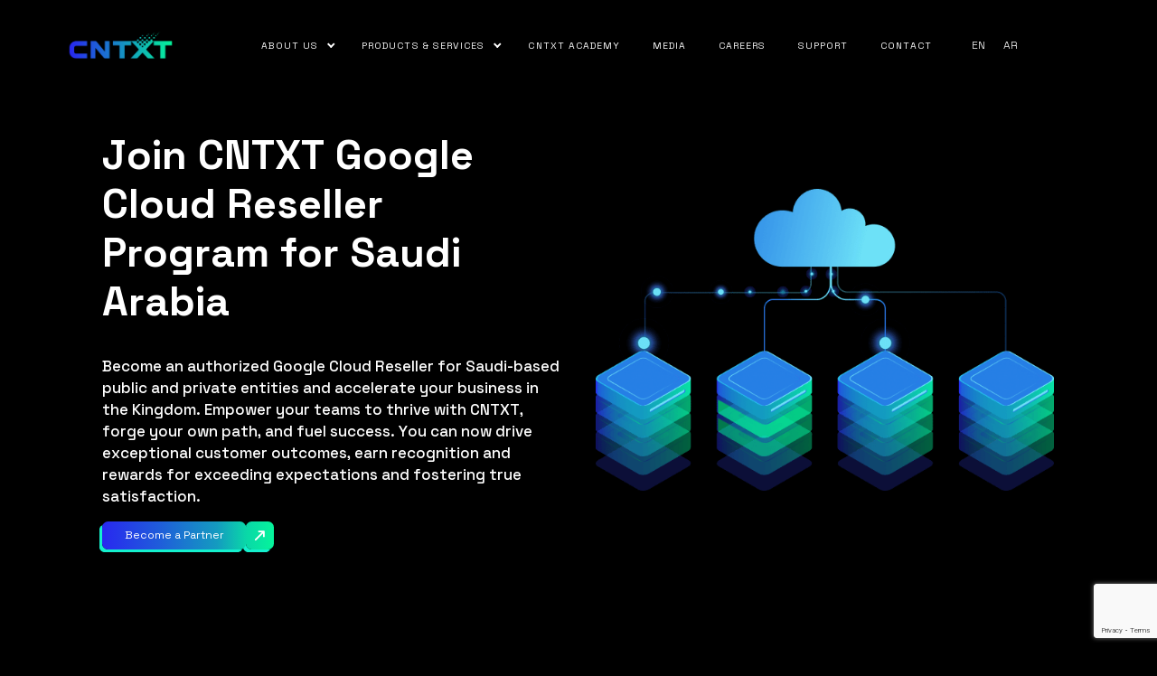

--- FILE ---
content_type: text/html; charset=UTF-8
request_url: https://cntxt.com/google-cloud-reseller-program/
body_size: 16517
content:
<!doctype html>
<html lang="en-US">
<head>
	<meta charset="UTF-8">
	<meta name="viewport" content="width=device-width, initial-scale=1.0, shrink-to-fit=no">
	<meta name='robots' content='index, follow, max-image-preview:large, max-snippet:-1, max-video-preview:-1' />
<script id="cookieyes" type="text/javascript" src="https://cdn-cookieyes.com/client_data/2abd0a188e0a4bdea11153aa/script.js"></script>
<!-- Google Tag Manager for WordPress by gtm4wp.com -->
<script data-cfasync="false" data-pagespeed-no-defer>
	var gtm4wp_datalayer_name = "dataLayer";
	var dataLayer = dataLayer || [];
</script>
<!-- End Google Tag Manager for WordPress by gtm4wp.com -->
	<!-- This site is optimized with the Yoast SEO plugin v26.5 - https://yoast.com/wordpress/plugins/seo/ -->
	<title>Google Cloud Reseller Program | CNTXT</title>
<link crossorigin data-rocket-preconnect href="https://www.googletagmanager.com" rel="preconnect">
<link crossorigin data-rocket-preconnect href="https://www.google-analytics.com" rel="preconnect">
<link crossorigin data-rocket-preconnect href="https://www.gstatic.com" rel="preconnect">
<link crossorigin data-rocket-preconnect href="https://js.hs-analytics.net" rel="preconnect">
<link crossorigin data-rocket-preconnect href="https://cdn-cookieyes.com" rel="preconnect">
<link crossorigin data-rocket-preconnect href="https://exnhmeavqcs.exactdn.com" rel="preconnect">
<link crossorigin data-rocket-preconnect href="https://static.addtoany.com" rel="preconnect">
<link crossorigin data-rocket-preconnect href="https://www.google.com" rel="preconnect">
<style id="rocket-critical-css">ul{box-sizing:border-box}:root{--wp--preset--font-size--normal:16px;--wp--preset--font-size--huge:42px}.wpml-ls-flag{display:inline-block}.wpml-ls-flag{display:inline-block}.wpml-ls-legacy-list-horizontal{border:1px solid transparent;padding:7px;clear:both}.wpml-ls-legacy-list-horizontal>ul{padding:0;margin:0!important;list-style-type:none}.wpml-ls-legacy-list-horizontal .wpml-ls-item{padding:0;margin:0;list-style-type:none;display:inline-block}.wpml-ls-legacy-list-horizontal a{display:block;text-decoration:none;padding:5px 10px 6px;line-height:1}.wpml-ls-legacy-list-horizontal a span{vertical-align:middle}.wpml-ls-legacy-list-horizontal .wpml-ls-flag{display:inline;vertical-align:middle}[data-aos^=fade][data-aos^=fade]{opacity:0}[data-aos^=fade][data-aos^=fade].aos-animate{opacity:1;transform:translateZ(0)}[data-aos=fade-right]{transform:translate3d(-100px,0,0)}[data-aos=fade-left]{transform:translate3d(100px,0,0)}:root{--swiper-theme-color:#007aff}:host{position:relative;display:block;margin-left:auto;margin-right:auto;z-index:1}:root{--swiper-navigation-size:44px}@media (max-width:480px){:root{--media-breakdown:480 * 100vw}}@media (min-width:480px){:root{--media-breakdown:568 * 100vw}}@media (min-width:568px){:root{--media-breakdown:768 * 100vw}}@media (min-width:768px){:root{--media-breakdown:992 * 100vw}}@media (min-width:992px){:root{--media-breakdown:1200 * 100vw}}@media (min-width:1200px){:root{--media-breakdown:1580 * 100vw}}html{line-height:1;-webkit-text-size-adjust:100%}*,*::after,*::before{box-sizing:border-box;margin:0;padding:0}main,header{display:block}ul{list-style:none}a{display:inline-block;background-color:transparent;text-decoration:none;color:inherit}img{border-style:none;max-width:100%;object-fit:cover}button,textarea{font-family:inherit;font-size:100%}button{overflow:visible}button{text-transform:none}button{-webkit-appearance:button}button::-moz-focus-inner{border-style:none;padding:0}button:-moz-focusring{outline:1px dotted ButtonText}textarea{overflow:auto}::-webkit-file-upload-button{-webkit-appearance:button;font:inherit}@font-face{src:url(https://cntxt.com/wp-content/themes/cbd/fonts/SpaceGrotesk-Bold.woff) format("woff"),url(https://cntxt.com/wp-content/themes/cbd/fonts/SpaceGrotesk-Bold.woff2) format("woff2");font-family:"Space Grotesk";font-weight:700;font-style:normal;font-display:swap}@font-face{src:url(https://cntxt.com/wp-content/themes/cbd/fonts/SpaceGrotesk-Light.woff) format("woff"),url(https://cntxt.com/wp-content/themes/cbd/fonts/SpaceGrotesk-Light.woff2) format("woff2");font-family:"Space Grotesk";font-weight:300;font-style:normal;font-display:swap}@font-face{src:url(https://cntxt.com/wp-content/themes/cbd/fonts/SpaceGrotesk-Medium.woff) format("woff"),url(https://cntxt.com/wp-content/themes/cbd/fonts/SpaceGrotesk-Medium.woff2) format("woff2");font-family:"Space Grotesk";font-weight:500;font-style:normal;font-display:swap}@font-face{src:url(https://cntxt.com/wp-content/themes/cbd/fonts/SpaceGrotesk-Regular.woff) format("woff"),url(https://cntxt.com/wp-content/themes/cbd/fonts/SpaceGrotesk-Regular.woff2) format("woff2");font-family:"Space Grotesk";font-weight:400;font-style:normal;font-display:swap}@font-face{src:url(https://cntxt.com/wp-content/themes/cbd/fonts/SpaceGrotesk-SemiBold.woff) format("woff"),url(https://cntxt.com/wp-content/themes/cbd/fonts/SpaceGrotesk-SemiBold.woff2) format("woff2");font-family:"Space Grotesk";font-weight:600;font-style:normal;font-display:swap}@font-face{src:url(https://cntxt.com/wp-content/themes/cbd/fonts/icomoon.woff) format("woff"),url(https://cntxt.com/wp-content/themes/cbd/fonts/icomoon.woff2) format("woff2");font-family:"icomoon";font-weight:400;font-style:normal;font-display:swap}.modal{position:fixed;z-index:1000;left:0;right:0;top:0;bottom:0;overflow-x:hidden;overflow-y:auto;background-color:rgba(0,0,0,0.5);text-align:center;opacity:0;visibility:hidden}.modal::before{content:"";display:inline-block;vertical-align:middle;height:100%}.modal__container{position:relative;display:none;margin:3rem auto;border-radius:1rem;width:63.25rem;min-height:12.5rem;padding:4.75rem 5rem;background:linear-gradient(261deg,#2828f0 0%,#1f5dda 25%,#149bc0 50%,#0ad7a8 75%,#05f59b 100%);text-align:left}@media (max-width:1279px){.modal__container{width:90%;padding:2.25rem 1.5rem}}.modal__close{position:absolute;right:1.5rem;top:1.5rem;display:flex;border:none;width:1.75rem;height:1.75rem;background:url(https://exnhmeavqcs.exactdn.com/wp-content/themes/cbd/img/icons/close.svg) no-repeat center;opacity:0.6}@media (max-width:991px){.modal__close{right:0.75rem;top:0.75rem}}.modal-content__title{margin:0 auto 3rem;max-width:31.875rem;text-align:center;text-transform:uppercase}.btn{display:inline-flex;border:none;background:none;font-size:0.9375rem;font-weight:400;line-height:1.5;white-space:nowrap;text-align:center;color:#fff}.btn::after{content:"\e911";display:inline-flex;flex:0 0 2.375rem;align-items:center;justify-content:center;border-radius:0.5rem;width:2.375rem;min-height:2.375rem;background:linear-gradient(90deg,#0ad7a8 0%,#05f59b 100%);box-shadow:-0.25rem 0.25rem 0 #14f0cd;font-family:"icomoon";font-size:1.125rem;font-weight:100}.btn span{position:relative;z-index:5;display:inline-block;border-radius:0.5rem;padding:0.5rem 1.875rem;background:linear-gradient(90deg,#2828f0 0%,#1f5dda 40%,#149bc0 80%,#0ad7a8 100%);box-shadow:-0.25rem 0.25rem 0 #14f0cd}.header{position:fixed;z-index:100;left:0;top:0;width:100%;background-color:transparent}@media (max-width:991px){.header{background-color:#000;box-shadow:0 0 2rem rgba(20,240,205,0.35)}}.header__wrap{position:relative;z-index:10;display:flex;align-items:center;justify-content:space-between;padding:2.25rem 0}@media (max-width:991px){.header__wrap{padding:1rem 0}}.header__logo{margin-right:1.875rem}.header__logo img{display:block;line-height:1}.header__menu{flex:1 1 auto}@media (max-width:991px){.header__menu{flex:0 0 auto}}.menu__arrow{display:inline-block;margin:0 0 0.125rem 0.25rem;border:solid currentcolor;border-width:0 0.125rem 0.125rem 0;padding:0.1875rem;transform:rotate(45deg)}.menu__body{display:flex;align-items:center;justify-content:flex-end;gap:2.25rem}@media (max-width:991px){.menu__body{position:fixed;left:-100%;top:0;flex-direction:column;align-items:stretch;justify-content:start;overflow:auto;width:100%;height:100%;padding:7.5rem 1.5rem 1.5rem;background-color:rgba(0,0,0,0.95)}}@media (min-width:992px){.menu__body>ul:not(.soc){display:flex;align-items:center;margin:-0.625rem -1.5rem}}.menu__body>ul:not(.soc)>li{position:relative;white-space:nowrap}@media (min-width:992px){.menu__body>ul:not(.soc)>li{margin:0.625rem 1.5rem}}@media (max-width:991px){.menu__body>ul:not(.soc)>li:not(:last-child){border-bottom:0.0625rem dashed #05f59b}}.menu__body>ul:not(.soc)>li>a{padding:0.5rem 0.375rem;font-size:0.8125rem;font-weight:400;letter-spacing:0.08125rem;text-transform:uppercase}@media (max-width:991px){.menu__body>ul:not(.soc)>li>a{padding:0.75rem 0.375rem;font-size:1.5rem}}.menu__sub-menu{position:absolute;z-index:100;left:0;background-color:#000;opacity:0;visibility:hidden;transform:translate(0,10%)}.menu__sub-menu>li>a{display:block;min-width:10rem;padding:0.25rem 0.9375rem}.menu__btn{display:none}@media (max-width:991px){.menu__btn{position:relative;z-index:100;display:block;border:none;width:2.625rem;height:1.75rem;background-color:transparent}.menu__btn span,.menu__btn::before,.menu__btn::after{position:absolute;left:0;border-radius:0.09375rem;width:100%;height:0.1875rem;background-color:#05f59b}.menu__btn::before,.menu__btn::after{content:""}.menu__btn::before{top:0}.menu__btn::after{bottom:0}.menu__btn span{top:50%;transform:scale(1) translate(0,-50%)}}.menu__btn-box{display:flex;flex-wrap:wrap;align-items:center;min-width:7.5rem;gap:0.5rem}@media (min-width:992px){.menu__btn-box{justify-content:flex-end;margin-left:1.25rem}}@media (max-width:991px){.menu__btn-box{flex-direction:column}}body.pc .menu__arrow{display:inline-block}body.pc .menu__sub-menu{padding:0.625rem 0;box-shadow:0 0 1rem rgba(20,240,205,0.25)}.banner.banner--full .banner__wrap{min-height:100vh;padding:8.75rem 0 6.25rem}.banner__wrap{display:flex;flex-direction:column;justify-content:center;padding:4rem 0}.banner__row{display:flex;flex-wrap:wrap;align-items:center;margin:-1.5rem}.banner__col{flex:0 0 50%;max-width:50%;padding:1.5rem}@media (max-width:991px){.banner__col{flex:0 0 100%;max-width:100%}}.banner__img>img{display:block;margin:0 auto;min-width:85%}.banner__text{max-width:40rem}.banner__title{margin-bottom:2.5rem}@media (max-width:991px){.banner__title{margin-bottom:1.5rem}}.banner__body{font-size:1.3125rem;font-weight:500}html{font-size:calc(16 / var(--media-breakdown));scroll-behavior:smooth}@media (max-width:991px){html{font-size:15px}}body{background-color:#000;font-family:"Space Grotesk",sans-serif;font-size:0.9375rem;font-weight:300;line-height:1.45;color:#fff}body::-webkit-scrollbar{width:0.5rem;height:0.5rem}body::-webkit-scrollbar-track{background-color:#c8c8c8}body::-webkit-scrollbar-thumb{background-color:#05f59b}.wrapper{overflow:hidden;min-height:100vh}.container{margin:0 auto;max-width:83.125rem;padding:0 0.9375rem}.text-block>*:not(:last-child){margin-bottom:calc(20 / var(--media-breakdown))}.h1,h2,.h2,h3{font-weight:500;line-height:1.2}.h1{font-size:4.25rem;font-weight:700}@media (max-width:1439px){.h1{font-size:3.5rem}}@media (max-width:991px){.h1{font-size:2.625rem}}@media (max-width:479px){.h1{font-size:2rem}}h2,.h2{font-size:2.875rem;font-weight:500}@media (max-width:991px){h2,.h2{font-size:2.625rem}}@media (max-width:767px){h2,.h2{font-size:1.75rem}}@media (max-width:479px){h2,.h2{font-size:1.5rem}}h3{font-size:1.5rem}@media (max-width:991px){h3{font-size:1.25rem}}html.lenis{height:auto}.lenis.lenis-smooth{scroll-behavior:auto}@media (min-width:992px){.wrapper{overflow:unset}}.wpml-ls-legacy-list-horizontal .wpml-ls-flag{display:none}@media (min-width:992px){.wrapper{overflow:unset}}img{width:auto;height:auto}@media (max-width:768px){.banner.banner--full .banner__wrap{padding:10rem 0 6.25rem}}h2,.h2{font-size:2.5rem}@media (max-width:991px){.banner__row--reverse{flex-direction:column-reverse}}body.pc .menu__body>ul>li .menu__sub-menu li.menu-item-has-children{margin-right:1rem}body.pc .menu__body>ul>li .menu__sub-menu li.menu-item-has-children a{display:inline-block}body.pc .menu__body>ul>li .menu__sub-menu li.menu-item-has-children .menu__arrow{transform:rotate(320deg)}.header__container{max-width:90rem}.header__logo{width:10rem}.wpml-ls-flag{display:none}.menu__body{justify-content:center}@media (min-width:992px){.menu__body>ul:not(.soc)>li{margin:0.625rem 1rem}}</style><link rel="preload" data-rocket-preload as="image" href="https://exnhmeavqcs.exactdn.com/wp-content/uploads/2024/03/partner-hero.png?sharp=1" imagesrcset="https://exnhmeavqcs.exactdn.com/wp-content/uploads/2024/03/partner-hero.png?sharp=1 641w, https://exnhmeavqcs.exactdn.com/wp-content/uploads/2024/03/partner-hero-300x198.png?sharp=1 300w, https://exnhmeavqcs.exactdn.com/wp-content/uploads/2024/03/partner-hero.png?sharp=1&amp;w=128 128w, https://exnhmeavqcs.exactdn.com/wp-content/uploads/2024/03/partner-hero.png?sharp=1&amp;w=384 384w, https://exnhmeavqcs.exactdn.com/wp-content/uploads/2024/03/partner-hero.png?sharp=1&amp;w=512 512w, https://exnhmeavqcs.exactdn.com/wp-content/uploads/2024/03/partner-hero.png?sharp=1&amp;w=450 450w" imagesizes="641px" fetchpriority="high">
	<link rel="canonical" href="https://cntxt.com/google-cloud-reseller-program/" />
	<meta property="og:locale" content="en_US" />
	<meta property="og:type" content="article" />
	<meta property="og:title" content="Google Cloud Reseller Program | CNTXT" />
	<meta property="og:url" content="https://cntxt.com/google-cloud-reseller-program/" />
	<meta property="og:site_name" content="CNTXT" />
	<meta property="article:modified_time" content="2024-06-25T14:22:48+00:00" />
	<meta name="twitter:card" content="summary_large_image" />
	<meta name="twitter:site" content="@cntxt_sa" />
	<script type="application/ld+json" class="yoast-schema-graph">{"@context":"https://schema.org","@graph":[{"@type":"WebPage","@id":"https://cntxt.com/google-cloud-reseller-program/","url":"https://cntxt.com/google-cloud-reseller-program/","name":"Google Cloud Reseller Program | CNTXT","isPartOf":{"@id":"https://cntxt.com/#website"},"datePublished":"2024-03-29T14:40:41+00:00","dateModified":"2024-06-25T14:22:48+00:00","breadcrumb":{"@id":"https://cntxt.com/google-cloud-reseller-program/#breadcrumb"},"inLanguage":"en-US","potentialAction":[{"@type":"ReadAction","target":["https://cntxt.com/google-cloud-reseller-program/"]}]},{"@type":"BreadcrumbList","@id":"https://cntxt.com/google-cloud-reseller-program/#breadcrumb","itemListElement":[{"@type":"ListItem","position":1,"name":"Home","item":"https://cntxt.com/"},{"@type":"ListItem","position":2,"name":"Google Cloud Reseller Program"}]},{"@type":"WebSite","@id":"https://cntxt.com/#website","url":"https://cntxt.com/","name":"CNTXT","description":"","publisher":{"@id":"https://cntxt.com/#organization"},"alternateName":"Groundbreaking Digital Transformation Solutions for Your Business","potentialAction":[{"@type":"SearchAction","target":{"@type":"EntryPoint","urlTemplate":"https://cntxt.com/?s={search_term_string}"},"query-input":{"@type":"PropertyValueSpecification","valueRequired":true,"valueName":"search_term_string"}}],"inLanguage":"en-US"},{"@type":"Organization","@id":"https://cntxt.com/#organization","name":"CNTXT","alternateName":"CNTXT","url":"https://cntxt.com/","logo":{"@type":"ImageObject","inLanguage":"en-US","@id":"https://cntxt.com/#/schema/logo/image/","url":"https://cntxt.com/wp-content/uploads/2024/02/cropped-180973_CNTXT_CI_Brandmark_Square_FA_LB_20230115-01-Colour.png","contentUrl":"https://cntxt.com/wp-content/uploads/2024/02/cropped-180973_CNTXT_CI_Brandmark_Square_FA_LB_20230115-01-Colour.png","width":512,"height":512,"caption":"CNTXT"},"image":{"@id":"https://cntxt.com/#/schema/logo/image/"},"sameAs":["https://x.com/cntxt_sa"]}]}</script>
	<!-- / Yoast SEO plugin. -->


<link rel='dns-prefetch' href='//static.addtoany.com' />
<link rel='dns-prefetch' href='//www.google.com' />
<link rel='dns-prefetch' href='//www.googletagmanager.com' />
<link rel='dns-prefetch' href='//exnhmeavqcs.exactdn.com' />

<link rel='preconnect' href='//exnhmeavqcs.exactdn.com' />
<link rel="alternate" type="application/rss+xml" title="CNTXT &raquo; Feed" href="https://cntxt.com/feed/" />
<link rel="alternate" type="application/rss+xml" title="CNTXT &raquo; Comments Feed" href="https://cntxt.com/comments/feed/" />
<link rel="alternate" title="oEmbed (JSON)" type="application/json+oembed" href="https://cntxt.com/wp-json/oembed/1.0/embed?url=https%3A%2F%2Fcntxt.com%2Fgoogle-cloud-reseller-program%2F" />
<link rel="alternate" title="oEmbed (XML)" type="text/xml+oembed" href="https://cntxt.com/wp-json/oembed/1.0/embed?url=https%3A%2F%2Fcntxt.com%2Fgoogle-cloud-reseller-program%2F&#038;format=xml" />
<style id='wp-img-auto-sizes-contain-inline-css' type='text/css'>
img:is([sizes=auto i],[sizes^="auto," i]){contain-intrinsic-size:3000px 1500px}
/*# sourceURL=wp-img-auto-sizes-contain-inline-css */
</style>
<style id='wp-emoji-styles-inline-css' type='text/css'>

	img.wp-smiley, img.emoji {
		display: inline !important;
		border: none !important;
		box-shadow: none !important;
		height: 1em !important;
		width: 1em !important;
		margin: 0 0.07em !important;
		vertical-align: -0.1em !important;
		background: none !important;
		padding: 0 !important;
	}
/*# sourceURL=wp-emoji-styles-inline-css */
</style>
<link rel='preload'  href='https://cntxt.com/wp-includes/css/dist/block-library/style.min.css?ver=6.9' data-rocket-async="style" as="style" onload="this.onload=null;this.rel='stylesheet'" onerror="this.removeAttribute('data-rocket-async')"  type='text/css' media='all' />
<style id='global-styles-inline-css' type='text/css'>
:root{--wp--preset--aspect-ratio--square: 1;--wp--preset--aspect-ratio--4-3: 4/3;--wp--preset--aspect-ratio--3-4: 3/4;--wp--preset--aspect-ratio--3-2: 3/2;--wp--preset--aspect-ratio--2-3: 2/3;--wp--preset--aspect-ratio--16-9: 16/9;--wp--preset--aspect-ratio--9-16: 9/16;--wp--preset--color--black: #000000;--wp--preset--color--cyan-bluish-gray: #abb8c3;--wp--preset--color--white: #ffffff;--wp--preset--color--pale-pink: #f78da7;--wp--preset--color--vivid-red: #cf2e2e;--wp--preset--color--luminous-vivid-orange: #ff6900;--wp--preset--color--luminous-vivid-amber: #fcb900;--wp--preset--color--light-green-cyan: #7bdcb5;--wp--preset--color--vivid-green-cyan: #00d084;--wp--preset--color--pale-cyan-blue: #8ed1fc;--wp--preset--color--vivid-cyan-blue: #0693e3;--wp--preset--color--vivid-purple: #9b51e0;--wp--preset--gradient--vivid-cyan-blue-to-vivid-purple: linear-gradient(135deg,rgb(6,147,227) 0%,rgb(155,81,224) 100%);--wp--preset--gradient--light-green-cyan-to-vivid-green-cyan: linear-gradient(135deg,rgb(122,220,180) 0%,rgb(0,208,130) 100%);--wp--preset--gradient--luminous-vivid-amber-to-luminous-vivid-orange: linear-gradient(135deg,rgb(252,185,0) 0%,rgb(255,105,0) 100%);--wp--preset--gradient--luminous-vivid-orange-to-vivid-red: linear-gradient(135deg,rgb(255,105,0) 0%,rgb(207,46,46) 100%);--wp--preset--gradient--very-light-gray-to-cyan-bluish-gray: linear-gradient(135deg,rgb(238,238,238) 0%,rgb(169,184,195) 100%);--wp--preset--gradient--cool-to-warm-spectrum: linear-gradient(135deg,rgb(74,234,220) 0%,rgb(151,120,209) 20%,rgb(207,42,186) 40%,rgb(238,44,130) 60%,rgb(251,105,98) 80%,rgb(254,248,76) 100%);--wp--preset--gradient--blush-light-purple: linear-gradient(135deg,rgb(255,206,236) 0%,rgb(152,150,240) 100%);--wp--preset--gradient--blush-bordeaux: linear-gradient(135deg,rgb(254,205,165) 0%,rgb(254,45,45) 50%,rgb(107,0,62) 100%);--wp--preset--gradient--luminous-dusk: linear-gradient(135deg,rgb(255,203,112) 0%,rgb(199,81,192) 50%,rgb(65,88,208) 100%);--wp--preset--gradient--pale-ocean: linear-gradient(135deg,rgb(255,245,203) 0%,rgb(182,227,212) 50%,rgb(51,167,181) 100%);--wp--preset--gradient--electric-grass: linear-gradient(135deg,rgb(202,248,128) 0%,rgb(113,206,126) 100%);--wp--preset--gradient--midnight: linear-gradient(135deg,rgb(2,3,129) 0%,rgb(40,116,252) 100%);--wp--preset--font-size--small: 13px;--wp--preset--font-size--medium: 20px;--wp--preset--font-size--large: 36px;--wp--preset--font-size--x-large: 42px;--wp--preset--spacing--20: 0.44rem;--wp--preset--spacing--30: 0.67rem;--wp--preset--spacing--40: 1rem;--wp--preset--spacing--50: 1.5rem;--wp--preset--spacing--60: 2.25rem;--wp--preset--spacing--70: 3.38rem;--wp--preset--spacing--80: 5.06rem;--wp--preset--shadow--natural: 6px 6px 9px rgba(0, 0, 0, 0.2);--wp--preset--shadow--deep: 12px 12px 50px rgba(0, 0, 0, 0.4);--wp--preset--shadow--sharp: 6px 6px 0px rgba(0, 0, 0, 0.2);--wp--preset--shadow--outlined: 6px 6px 0px -3px rgb(255, 255, 255), 6px 6px rgb(0, 0, 0);--wp--preset--shadow--crisp: 6px 6px 0px rgb(0, 0, 0);}:where(.is-layout-flex){gap: 0.5em;}:where(.is-layout-grid){gap: 0.5em;}body .is-layout-flex{display: flex;}.is-layout-flex{flex-wrap: wrap;align-items: center;}.is-layout-flex > :is(*, div){margin: 0;}body .is-layout-grid{display: grid;}.is-layout-grid > :is(*, div){margin: 0;}:where(.wp-block-columns.is-layout-flex){gap: 2em;}:where(.wp-block-columns.is-layout-grid){gap: 2em;}:where(.wp-block-post-template.is-layout-flex){gap: 1.25em;}:where(.wp-block-post-template.is-layout-grid){gap: 1.25em;}.has-black-color{color: var(--wp--preset--color--black) !important;}.has-cyan-bluish-gray-color{color: var(--wp--preset--color--cyan-bluish-gray) !important;}.has-white-color{color: var(--wp--preset--color--white) !important;}.has-pale-pink-color{color: var(--wp--preset--color--pale-pink) !important;}.has-vivid-red-color{color: var(--wp--preset--color--vivid-red) !important;}.has-luminous-vivid-orange-color{color: var(--wp--preset--color--luminous-vivid-orange) !important;}.has-luminous-vivid-amber-color{color: var(--wp--preset--color--luminous-vivid-amber) !important;}.has-light-green-cyan-color{color: var(--wp--preset--color--light-green-cyan) !important;}.has-vivid-green-cyan-color{color: var(--wp--preset--color--vivid-green-cyan) !important;}.has-pale-cyan-blue-color{color: var(--wp--preset--color--pale-cyan-blue) !important;}.has-vivid-cyan-blue-color{color: var(--wp--preset--color--vivid-cyan-blue) !important;}.has-vivid-purple-color{color: var(--wp--preset--color--vivid-purple) !important;}.has-black-background-color{background-color: var(--wp--preset--color--black) !important;}.has-cyan-bluish-gray-background-color{background-color: var(--wp--preset--color--cyan-bluish-gray) !important;}.has-white-background-color{background-color: var(--wp--preset--color--white) !important;}.has-pale-pink-background-color{background-color: var(--wp--preset--color--pale-pink) !important;}.has-vivid-red-background-color{background-color: var(--wp--preset--color--vivid-red) !important;}.has-luminous-vivid-orange-background-color{background-color: var(--wp--preset--color--luminous-vivid-orange) !important;}.has-luminous-vivid-amber-background-color{background-color: var(--wp--preset--color--luminous-vivid-amber) !important;}.has-light-green-cyan-background-color{background-color: var(--wp--preset--color--light-green-cyan) !important;}.has-vivid-green-cyan-background-color{background-color: var(--wp--preset--color--vivid-green-cyan) !important;}.has-pale-cyan-blue-background-color{background-color: var(--wp--preset--color--pale-cyan-blue) !important;}.has-vivid-cyan-blue-background-color{background-color: var(--wp--preset--color--vivid-cyan-blue) !important;}.has-vivid-purple-background-color{background-color: var(--wp--preset--color--vivid-purple) !important;}.has-black-border-color{border-color: var(--wp--preset--color--black) !important;}.has-cyan-bluish-gray-border-color{border-color: var(--wp--preset--color--cyan-bluish-gray) !important;}.has-white-border-color{border-color: var(--wp--preset--color--white) !important;}.has-pale-pink-border-color{border-color: var(--wp--preset--color--pale-pink) !important;}.has-vivid-red-border-color{border-color: var(--wp--preset--color--vivid-red) !important;}.has-luminous-vivid-orange-border-color{border-color: var(--wp--preset--color--luminous-vivid-orange) !important;}.has-luminous-vivid-amber-border-color{border-color: var(--wp--preset--color--luminous-vivid-amber) !important;}.has-light-green-cyan-border-color{border-color: var(--wp--preset--color--light-green-cyan) !important;}.has-vivid-green-cyan-border-color{border-color: var(--wp--preset--color--vivid-green-cyan) !important;}.has-pale-cyan-blue-border-color{border-color: var(--wp--preset--color--pale-cyan-blue) !important;}.has-vivid-cyan-blue-border-color{border-color: var(--wp--preset--color--vivid-cyan-blue) !important;}.has-vivid-purple-border-color{border-color: var(--wp--preset--color--vivid-purple) !important;}.has-vivid-cyan-blue-to-vivid-purple-gradient-background{background: var(--wp--preset--gradient--vivid-cyan-blue-to-vivid-purple) !important;}.has-light-green-cyan-to-vivid-green-cyan-gradient-background{background: var(--wp--preset--gradient--light-green-cyan-to-vivid-green-cyan) !important;}.has-luminous-vivid-amber-to-luminous-vivid-orange-gradient-background{background: var(--wp--preset--gradient--luminous-vivid-amber-to-luminous-vivid-orange) !important;}.has-luminous-vivid-orange-to-vivid-red-gradient-background{background: var(--wp--preset--gradient--luminous-vivid-orange-to-vivid-red) !important;}.has-very-light-gray-to-cyan-bluish-gray-gradient-background{background: var(--wp--preset--gradient--very-light-gray-to-cyan-bluish-gray) !important;}.has-cool-to-warm-spectrum-gradient-background{background: var(--wp--preset--gradient--cool-to-warm-spectrum) !important;}.has-blush-light-purple-gradient-background{background: var(--wp--preset--gradient--blush-light-purple) !important;}.has-blush-bordeaux-gradient-background{background: var(--wp--preset--gradient--blush-bordeaux) !important;}.has-luminous-dusk-gradient-background{background: var(--wp--preset--gradient--luminous-dusk) !important;}.has-pale-ocean-gradient-background{background: var(--wp--preset--gradient--pale-ocean) !important;}.has-electric-grass-gradient-background{background: var(--wp--preset--gradient--electric-grass) !important;}.has-midnight-gradient-background{background: var(--wp--preset--gradient--midnight) !important;}.has-small-font-size{font-size: var(--wp--preset--font-size--small) !important;}.has-medium-font-size{font-size: var(--wp--preset--font-size--medium) !important;}.has-large-font-size{font-size: var(--wp--preset--font-size--large) !important;}.has-x-large-font-size{font-size: var(--wp--preset--font-size--x-large) !important;}
/*# sourceURL=global-styles-inline-css */
</style>

<style id='classic-theme-styles-inline-css' type='text/css'>
/*! This file is auto-generated */
.wp-block-button__link{color:#fff;background-color:#32373c;border-radius:9999px;box-shadow:none;text-decoration:none;padding:calc(.667em + 2px) calc(1.333em + 2px);font-size:1.125em}.wp-block-file__button{background:#32373c;color:#fff;text-decoration:none}
/*# sourceURL=/wp-includes/css/classic-themes.min.css */
</style>
<link rel='preload'  href='https://cntxt.com/wp-content/plugins/sitepress-multilingual-cms/templates/language-switchers/legacy-list-horizontal/style.min.css?ver=1' data-rocket-async="style" as="style" onload="this.onload=null;this.rel='stylesheet'" onerror="this.removeAttribute('data-rocket-async')"  type='text/css' media='all' />
<style id='wpml-legacy-horizontal-list-0-inline-css' type='text/css'>
.wpml-ls-statics-shortcode_actions, .wpml-ls-statics-shortcode_actions .wpml-ls-sub-menu, .wpml-ls-statics-shortcode_actions a {border-color:5;}
/*# sourceURL=wpml-legacy-horizontal-list-0-inline-css */
</style>
<link data-minify="1" rel='preload'  href='https://cntxt.com/wp-content/cache/min/1/wp-content/themes/cbd/css/libs.css?ver=1765796200' data-rocket-async="style" as="style" onload="this.onload=null;this.rel='stylesheet'" onerror="this.removeAttribute('data-rocket-async')"  type='text/css' media='all' />
<link data-minify="1" rel='preload'  href='https://cntxt.com/wp-content/cache/min/1/wp-content/themes/cbd/css/style.min.css?ver=1765796200' data-rocket-async="style" as="style" onload="this.onload=null;this.rel='stylesheet'" onerror="this.removeAttribute('data-rocket-async')"  type='text/css' media='all' />
<link data-minify="1" rel='preload'  href='https://cntxt.com/wp-content/cache/min/1/wp-content/themes/cbd/style.css?ver=1765796200' data-rocket-async="style" as="style" onload="this.onload=null;this.rel='stylesheet'" onerror="this.removeAttribute('data-rocket-async')"  type='text/css' media='all' />
<link rel='preload'  href='https://cntxt.com/wp-content/plugins/add-to-any/addtoany.min.css?ver=1.16' data-rocket-async="style" as="style" onload="this.onload=null;this.rel='stylesheet'" onerror="this.removeAttribute('data-rocket-async')"  type='text/css' media='all' />
<script type="text/javascript" id="wpml-cookie-js-extra">
/* <![CDATA[ */
var wpml_cookies = {"wp-wpml_current_language":{"value":"en","expires":1,"path":"/"}};
var wpml_cookies = {"wp-wpml_current_language":{"value":"en","expires":1,"path":"/"}};
//# sourceURL=wpml-cookie-js-extra
/* ]]> */
</script>
<script type="text/javascript" src="https://cntxt.com/wp-content/plugins/sitepress-multilingual-cms/res/js/cookies/language-cookie.js?ver=483900" id="wpml-cookie-js" defer="defer" data-wp-strategy="defer"></script>
<script type="text/javascript" id="addtoany-core-js-before">
/* <![CDATA[ */
window.a2a_config=window.a2a_config||{};a2a_config.callbacks=[];a2a_config.overlays=[];a2a_config.templates={};

//# sourceURL=addtoany-core-js-before
/* ]]> */
</script>
<script type="text/javascript" defer src="https://static.addtoany.com/menu/page.js" id="addtoany-core-js"></script>
<script type="text/javascript" src="https://cntxt.com/wp-includes/js/jquery/jquery.min.js?ver=3.7.1" id="jquery-core-js"></script>
<script type="text/javascript" src="https://cntxt.com/wp-includes/js/jquery/jquery-migrate.min.js?ver=3.4.1" id="jquery-migrate-js"></script>
<script type="text/javascript" defer src="https://cntxt.com/wp-content/plugins/add-to-any/addtoany.min.js?ver=1.1" id="addtoany-jquery-js"></script>

<!-- Google tag (gtag.js) snippet added by Site Kit -->
<!-- Google Analytics snippet added by Site Kit -->
<script type="text/javascript" src="https://www.googletagmanager.com/gtag/js?id=GT-PLTTV7N" id="google_gtagjs-js" async></script>
<script type="text/javascript" id="google_gtagjs-js-after">
/* <![CDATA[ */
window.dataLayer = window.dataLayer || [];function gtag(){dataLayer.push(arguments);}
gtag("set","linker",{"domains":["cntxt.com"]});
gtag("js", new Date());
gtag("set", "developer_id.dZTNiMT", true);
gtag("config", "GT-PLTTV7N");
//# sourceURL=google_gtagjs-js-after
/* ]]> */
</script>
<link rel="https://api.w.org/" href="https://cntxt.com/wp-json/" /><link rel="alternate" title="JSON" type="application/json" href="https://cntxt.com/wp-json/wp/v2/pages/2415" /><link rel="EditURI" type="application/rsd+xml" title="RSD" href="https://cntxt.com/xmlrpc.php?rsd" />
<meta name="generator" content="WordPress 6.9" />
<link rel='shortlink' href='https://cntxt.com/?p=2415' />
<meta name="generator" content="WPML ver:4.8.3 stt:5,1;" />
<meta name="generator" content="Site Kit by Google 1.167.0" />
<!-- Google Tag Manager for WordPress by gtm4wp.com -->
<!-- GTM Container placement set to automatic -->
<script data-cfasync="false" data-pagespeed-no-defer>
	var dataLayer_content = {"pagePostType":"page","pagePostType2":"single-page","pagePostAuthor":"CBD"};
	dataLayer.push( dataLayer_content );
</script>
<script data-cfasync="false" data-pagespeed-no-defer>
(function(w,d,s,l,i){w[l]=w[l]||[];w[l].push({'gtm.start':
new Date().getTime(),event:'gtm.js'});var f=d.getElementsByTagName(s)[0],
j=d.createElement(s),dl=l!='dataLayer'?'&l='+l:'';j.async=true;j.src=
'//www.googletagmanager.com/gtm.js?id='+i+dl;f.parentNode.insertBefore(j,f);
})(window,document,'script','dataLayer','GTM-TZ8KHMN');
</script>
<!-- End Google Tag Manager for WordPress by gtm4wp.com -->	<script>
	  var ajaxurl = 'https://cntxt.com/wp-admin/admin-ajax.php';
	  var siteurl = 'https://cntxt.com';
	  var themeurl = 'https://cntxt.com/wp-content/themes/cbd';
	</script>
<noscript><style>.lazyload[data-src]{display:none !important;}</style></noscript><style>.lazyload{background-image:none !important;}.lazyload:before{background-image:none !important;}</style><link rel="icon" href="https://exnhmeavqcs.exactdn.com/wp-content/uploads/2024/02/cropped-180973_CNTXT_CI_Brandmark_Square_FA_LB_20230115-01-Colour.png?sharp=1&#038;resize=32%2C32" sizes="32x32" />
<link rel="icon" href="https://exnhmeavqcs.exactdn.com/wp-content/uploads/2024/02/cropped-180973_CNTXT_CI_Brandmark_Square_FA_LB_20230115-01-Colour.png?sharp=1&#038;resize=192%2C192" sizes="192x192" />
<link rel="apple-touch-icon" href="https://exnhmeavqcs.exactdn.com/wp-content/uploads/2024/02/cropped-180973_CNTXT_CI_Brandmark_Square_FA_LB_20230115-01-Colour.png?sharp=1&#038;resize=180%2C180" />
<meta name="msapplication-TileImage" content="https://exnhmeavqcs.exactdn.com/wp-content/uploads/2024/02/cropped-180973_CNTXT_CI_Brandmark_Square_FA_LB_20230115-01-Colour.png?sharp=1&#038;resize=270%2C270" />
<script>
/*! loadCSS rel=preload polyfill. [c]2017 Filament Group, Inc. MIT License */
(function(w){"use strict";if(!w.loadCSS){w.loadCSS=function(){}}
var rp=loadCSS.relpreload={};rp.support=(function(){var ret;try{ret=w.document.createElement("link").relList.supports("preload")}catch(e){ret=!1}
return function(){return ret}})();rp.bindMediaToggle=function(link){var finalMedia=link.media||"all";function enableStylesheet(){link.media=finalMedia}
if(link.addEventListener){link.addEventListener("load",enableStylesheet)}else if(link.attachEvent){link.attachEvent("onload",enableStylesheet)}
setTimeout(function(){link.rel="stylesheet";link.media="only x"});setTimeout(enableStylesheet,3000)};rp.poly=function(){if(rp.support()){return}
var links=w.document.getElementsByTagName("link");for(var i=0;i<links.length;i++){var link=links[i];if(link.rel==="preload"&&link.getAttribute("as")==="style"&&!link.getAttribute("data-loadcss")){link.setAttribute("data-loadcss",!0);rp.bindMediaToggle(link)}}};if(!rp.support()){rp.poly();var run=w.setInterval(rp.poly,500);if(w.addEventListener){w.addEventListener("load",function(){rp.poly();w.clearInterval(run)})}else if(w.attachEvent){w.attachEvent("onload",function(){rp.poly();w.clearInterval(run)})}}
if(typeof exports!=="undefined"){exports.loadCSS=loadCSS}
else{w.loadCSS=loadCSS}}(typeof global!=="undefined"?global:this))
</script><meta name="generator" content="WP Rocket 3.20.0.2" data-wpr-features="wpr_async_css wpr_preconnect_external_domains wpr_oci wpr_minify_css wpr_preload_links wpr_desktop" /></head>
<body class="wp-singular page-template-default page page-id-2415 wp-theme-cbd no-sidebar google-cloud-reseller-program">

<!-- GTM Container placement set to automatic -->
<!-- Google Tag Manager (noscript) -->
				<noscript><iframe src="https://www.googletagmanager.com/ns.html?id=GTM-TZ8KHMN" height="0" width="0" style="display:none;visibility:hidden" aria-hidden="true"></iframe></noscript>
<!-- End Google Tag Manager (noscript) --><div  class="wrapper">
<header  class="header">
	<div  class="header__container container">
		<div class="header__wrap">
							<a href="https://cntxt.com" class="header__logo">
					<img width="2056" height="667" src="[data-uri]" class="attachment-full size-full lazyload" alt="" decoding="async" fetchpriority="high"   data-src="https://exnhmeavqcs.exactdn.com/wp-content/uploads/2025/05/180973_CNTXT_CI_Brandmark_FA_LB_20230115-04-Colour.png?sharp=1" data-srcset="https://exnhmeavqcs.exactdn.com/wp-content/uploads/2025/05/180973_CNTXT_CI_Brandmark_FA_LB_20230115-04-Colour.png?sharp=1 2056w, https://exnhmeavqcs.exactdn.com/wp-content/uploads/2025/05/180973_CNTXT_CI_Brandmark_FA_LB_20230115-04-Colour-300x97.png?sharp=1 300w, https://exnhmeavqcs.exactdn.com/wp-content/uploads/2025/05/180973_CNTXT_CI_Brandmark_FA_LB_20230115-04-Colour-1024x332.png?sharp=1 1024w, https://exnhmeavqcs.exactdn.com/wp-content/uploads/2025/05/180973_CNTXT_CI_Brandmark_FA_LB_20230115-04-Colour-768x249.png?sharp=1 768w, https://exnhmeavqcs.exactdn.com/wp-content/uploads/2025/05/180973_CNTXT_CI_Brandmark_FA_LB_20230115-04-Colour-1536x498.png?sharp=1 1536w, https://exnhmeavqcs.exactdn.com/wp-content/uploads/2025/05/180973_CNTXT_CI_Brandmark_FA_LB_20230115-04-Colour-2048x664.png?sharp=1 2048w, https://exnhmeavqcs.exactdn.com/wp-content/uploads/2025/05/180973_CNTXT_CI_Brandmark_FA_LB_20230115-04-Colour.png?sharp=1&amp;w=411 411w, https://exnhmeavqcs.exactdn.com/wp-content/uploads/2025/05/180973_CNTXT_CI_Brandmark_FA_LB_20230115-04-Colour.png?sharp=1&amp;w=822 822w, https://exnhmeavqcs.exactdn.com/wp-content/uploads/2025/05/180973_CNTXT_CI_Brandmark_FA_LB_20230115-04-Colour.png?sharp=1&amp;w=1233 1233w, https://exnhmeavqcs.exactdn.com/wp-content/uploads/2025/05/180973_CNTXT_CI_Brandmark_FA_LB_20230115-04-Colour.png?sharp=1&amp;w=1644 1644w, https://exnhmeavqcs.exactdn.com/wp-content/uploads/2025/05/180973_CNTXT_CI_Brandmark_FA_LB_20230115-04-Colour.png?sharp=1&amp;w=1920 1920w" data-sizes="auto" data-eio-rwidth="2056" data-eio-rheight="667" /><noscript><img width="2056" height="667" src="https://exnhmeavqcs.exactdn.com/wp-content/uploads/2025/05/180973_CNTXT_CI_Brandmark_FA_LB_20230115-04-Colour.png?sharp=1" class="attachment-full size-full" alt="" decoding="async" fetchpriority="high" srcset="https://exnhmeavqcs.exactdn.com/wp-content/uploads/2025/05/180973_CNTXT_CI_Brandmark_FA_LB_20230115-04-Colour.png?sharp=1 2056w, https://exnhmeavqcs.exactdn.com/wp-content/uploads/2025/05/180973_CNTXT_CI_Brandmark_FA_LB_20230115-04-Colour-300x97.png?sharp=1 300w, https://exnhmeavqcs.exactdn.com/wp-content/uploads/2025/05/180973_CNTXT_CI_Brandmark_FA_LB_20230115-04-Colour-1024x332.png?sharp=1 1024w, https://exnhmeavqcs.exactdn.com/wp-content/uploads/2025/05/180973_CNTXT_CI_Brandmark_FA_LB_20230115-04-Colour-768x249.png?sharp=1 768w, https://exnhmeavqcs.exactdn.com/wp-content/uploads/2025/05/180973_CNTXT_CI_Brandmark_FA_LB_20230115-04-Colour-1536x498.png?sharp=1 1536w, https://exnhmeavqcs.exactdn.com/wp-content/uploads/2025/05/180973_CNTXT_CI_Brandmark_FA_LB_20230115-04-Colour-2048x664.png?sharp=1 2048w, https://exnhmeavqcs.exactdn.com/wp-content/uploads/2025/05/180973_CNTXT_CI_Brandmark_FA_LB_20230115-04-Colour.png?sharp=1&amp;w=411 411w, https://exnhmeavqcs.exactdn.com/wp-content/uploads/2025/05/180973_CNTXT_CI_Brandmark_FA_LB_20230115-04-Colour.png?sharp=1&amp;w=822 822w, https://exnhmeavqcs.exactdn.com/wp-content/uploads/2025/05/180973_CNTXT_CI_Brandmark_FA_LB_20230115-04-Colour.png?sharp=1&amp;w=1233 1233w, https://exnhmeavqcs.exactdn.com/wp-content/uploads/2025/05/180973_CNTXT_CI_Brandmark_FA_LB_20230115-04-Colour.png?sharp=1&amp;w=1644 1644w, https://exnhmeavqcs.exactdn.com/wp-content/uploads/2025/05/180973_CNTXT_CI_Brandmark_FA_LB_20230115-04-Colour.png?sharp=1&amp;w=1920 1920w" sizes="(max-width: 2056px) 100vw, 2056px" data-eio="l" /></noscript>				</a>
						<div class="header__menu menu">
				<nav class="menu__body" data-menu>
					<ul id="menu-header" class="menu-header"><li id="menu-item-28" class="menu-item menu-item-type-post_type menu-item-object-page menu-item-has-children menu-item-28"><a href="https://cntxt.com/about-us/">About Us</a>
<span class='menu__arrow'></span><ul class='menu__sub-menu sub-menu'>
	<li id="menu-item-1914" class="menu-item menu-item-type-post_type menu-item-object-page menu-item-1914"><a href="https://cntxt.com/leadership/">Leadership</a></li>
</ul>
</li>
<li id="menu-item-29" class="menu-item menu-item-type-custom menu-item-object-custom current-menu-ancestor menu-item-has-children menu-item-29"><a>Products &#038; Services</a>
<span class='menu__arrow'></span><ul class='menu__sub-menu sub-menu'>
	<li id="menu-item-36" class="menu-item menu-item-type-post_type menu-item-object-products menu-item-36"><a href="https://cntxt.com/products/cognite-data-fusion/">Cognite Data Fusion</a></li>
	<li id="menu-item-37" class="menu-item menu-item-type-post_type menu-item-object-products menu-item-37"><a href="https://cntxt.com/products/robotics/">Robotics</a></li>
	<li id="menu-item-3505" class="menu-item menu-item-type-post_type menu-item-object-page menu-item-3505"><a href="https://cntxt.com/insafe/">InSafe</a></li>
	<li id="menu-item-35" class="menu-item menu-item-type-post_type menu-item-object-products current-menu-ancestor current-menu-parent menu-item-has-children menu-item-35"><a href="https://cntxt.com/products/google-cloud-solutions/">Google Cloud Solutions</a>
	<span class='menu__arrow'></span><ul class='menu__sub-menu sub-menu'>
		<li id="menu-item-2424" class="menu-item menu-item-type-post_type menu-item-object-page current-menu-item page_item page-item-2415 current_page_item menu-item-2424"><a href="https://cntxt.com/google-cloud-reseller-program/" aria-current="page">Google Cloud Reseller Program</a></li>
		<li id="menu-item-3463" class="menu-item menu-item-type-post_type menu-item-object-page menu-item-3463"><a href="https://cntxt.com/google-cloud-marketplace/">Google Cloud Marketplace</a></li>
		<li id="menu-item-2538" class="menu-item menu-item-type-post_type menu-item-object-page menu-item-2538"><a href="https://cntxt.com/?page_id=2486">CNTXT Support</a></li>
		<li id="menu-item-2592" class="menu-item menu-item-type-post_type menu-item-object-page menu-item-2592"><a href="https://cntxt.com/external-key-manager-ekm/">External Key Manager (EKM)</a></li>
		<li id="menu-item-2702" class="menu-item menu-item-type-custom menu-item-object-custom menu-item-2702"><a href="https://cntxt.com/cntxt-portal-for-google-cloud/">Online Portal</a></li>
	</ul>
</li>
</ul>
</li>
<li id="menu-item-3605" class="menu-item menu-item-type-custom menu-item-object-custom menu-item-3605"><a target="_blank" href="https://cntxt.academy/">CNTXT Academy</a></li>
<li id="menu-item-1830" class="menu-item menu-item-type-post_type menu-item-object-page menu-item-1830"><a href="https://cntxt.com/resources/">Media</a></li>
<li id="menu-item-30" class="menu-item menu-item-type-post_type menu-item-object-page menu-item-30"><a href="https://cntxt.com/careers/">Careers</a></li>
<li id="menu-item-3612" class="menu-item menu-item-type-post_type menu-item-object-page menu-item-3612"><a href="https://cntxt.com/support-2/">Support</a></li>
<li id="menu-item-31" class="menu-item menu-item-type-post_type menu-item-object-page menu-item-31"><a href="https://cntxt.com/contact/">Contact</a></li>
</ul>					<div class="menu__btn-box lang__menu">
						
<div class="wpml-ls-statics-shortcode_actions wpml-ls wpml-ls-legacy-list-horizontal">
	<ul role="menu"><li class="wpml-ls-slot-shortcode_actions wpml-ls-item wpml-ls-item-en wpml-ls-current-language wpml-ls-first-item wpml-ls-item-legacy-list-horizontal" role="none">
				<a href="https://cntxt.com/google-cloud-reseller-program/" class="wpml-ls-link" role="menuitem" >
                                                        <img
            class="wpml-ls-flag lazyload"
            src="[data-uri]"
            alt=""
            width=28
            height=14
 data-src="https://exnhmeavqcs.exactdn.com/wp-content/plugins/sitepress-multilingual-cms/res/flags/en.svg" decoding="async" data-eio-rwidth="28" data-eio-rheight="14" /><noscript><img
            class="wpml-ls-flag"
            src="https://exnhmeavqcs.exactdn.com/wp-content/plugins/sitepress-multilingual-cms/res/flags/en.svg"
            alt=""
            width=28
            height=14
 data-eio="l" /></noscript><span class="wpml-ls-native" role="menuitem">EN</span></a>
			</li><li class="wpml-ls-slot-shortcode_actions wpml-ls-item wpml-ls-item-ar wpml-ls-last-item wpml-ls-item-legacy-list-horizontal" role="none">
				<a href="https://cntxt.com/ar/%d8%a8%d8%b1%d9%86%d8%a7%d9%85%d8%ac-google-cloud-reseller-program/" class="wpml-ls-link" role="menuitem"  aria-label="Switch to AR" title="Switch to AR" >
                                                        <img
            class="wpml-ls-flag lazyload"
            src="[data-uri]"
            alt=""
            width=28
            height=14
 data-src="https://exnhmeavqcs.exactdn.com/wp-content/plugins/sitepress-multilingual-cms/res/flags/ar.svg" decoding="async" data-eio-rwidth="28" data-eio-rheight="14" /><noscript><img
            class="wpml-ls-flag"
            src="https://exnhmeavqcs.exactdn.com/wp-content/plugins/sitepress-multilingual-cms/res/flags/ar.svg"
            alt=""
            width=28
            height=14
 data-eio="l" /></noscript><span class="wpml-ls-display">AR</span></a>
			</li></ul>
</div>
					</div>
				</nav>
				<button class="menu__btn" data-burger>
					<span aria-hidden></span>
				</button>
			</div>
		</div>
	</div>
</header>
<main >            	<section  class="banner banner--full">
				<div class="banner__container container">
			<div class="banner__wrap">
				<div class="banner__row banner__row--reverse">
					<div class="banner__col">
						<div class="banner__text">
																													<h2 class="banner__title h1" data-aos="fade-right">Join CNTXT Google Cloud Reseller Program for Saudi Arabia</h2>
																						<div class="banner__body text-block" data-aos="fade-right" data-aos-delay="200">
									<p>Become an authorized Google Cloud Reseller for Saudi-based public and private entities and accelerate your business in the Kingdom. Empower your teams to thrive with CNTXT, forge your own path, and fuel success. You can now drive exceptional customer outcomes, earn recognition and rewards for exceeding expectations and fostering true satisfaction.</p>
									                                                									<a href="https://cntxt.my.site.com/PartnerPortal" target="_blank" class="btn"><span>Become a Partner</span></a>
        								        								    																</div>
													</div>
					</div>
											<div class="banner__col">
							<div class="banner__img" data-aos="fade-left" data-aos-delay="400">
								<img fetchpriority="high" decoding="async" width="641" height="423" src="[data-uri]" class="attachment-full size-full lazyload" alt=""   data-src="https://exnhmeavqcs.exactdn.com/wp-content/uploads/2024/03/partner-hero.png?sharp=1" data-srcset="https://exnhmeavqcs.exactdn.com/wp-content/uploads/2024/03/partner-hero.png?sharp=1 641w, https://exnhmeavqcs.exactdn.com/wp-content/uploads/2024/03/partner-hero-300x198.png?sharp=1 300w, https://exnhmeavqcs.exactdn.com/wp-content/uploads/2024/03/partner-hero.png?sharp=1&amp;w=128 128w, https://exnhmeavqcs.exactdn.com/wp-content/uploads/2024/03/partner-hero.png?sharp=1&amp;w=384 384w, https://exnhmeavqcs.exactdn.com/wp-content/uploads/2024/03/partner-hero.png?sharp=1&amp;w=512 512w, https://exnhmeavqcs.exactdn.com/wp-content/uploads/2024/03/partner-hero.png?sharp=1&amp;w=450 450w" data-sizes="auto" data-eio-rwidth="641" data-eio-rheight="423" /><noscript><img fetchpriority="high" decoding="async" width="641" height="423" src="https://exnhmeavqcs.exactdn.com/wp-content/uploads/2024/03/partner-hero.png?sharp=1" class="attachment-full size-full" alt="" srcset="https://exnhmeavqcs.exactdn.com/wp-content/uploads/2024/03/partner-hero.png?sharp=1 641w, https://exnhmeavqcs.exactdn.com/wp-content/uploads/2024/03/partner-hero-300x198.png?sharp=1 300w, https://exnhmeavqcs.exactdn.com/wp-content/uploads/2024/03/partner-hero.png?sharp=1&amp;w=128 128w, https://exnhmeavqcs.exactdn.com/wp-content/uploads/2024/03/partner-hero.png?sharp=1&amp;w=384 384w, https://exnhmeavqcs.exactdn.com/wp-content/uploads/2024/03/partner-hero.png?sharp=1&amp;w=512 512w, https://exnhmeavqcs.exactdn.com/wp-content/uploads/2024/03/partner-hero.png?sharp=1&amp;w=450 450w" sizes="(max-width: 641px) 100vw, 641px" data-eio="l" /></noscript>							</div>
						</div>
									</div>
							</div>
		</div>
	</section>


<section  class="section-items ">
	<div class="container">
		<div class="section__wrap">
			<div class="row">
				<div class="col-md-6">
											<div class="section-items__img" data-aos="fade-right">
							<img decoding="async" width="635" height="471" src="[data-uri]" class="attachment-full size-full lazyload" alt=""   data-src="https://exnhmeavqcs.exactdn.com/wp-content/uploads/2024/03/partner-text-img-01.png?sharp=1" data-srcset="https://exnhmeavqcs.exactdn.com/wp-content/uploads/2024/03/partner-text-img-01.png?sharp=1 635w, https://exnhmeavqcs.exactdn.com/wp-content/uploads/2024/03/partner-text-img-01-300x223.png?sharp=1 300w, https://exnhmeavqcs.exactdn.com/wp-content/uploads/2024/03/partner-text-img-01.png?sharp=1&amp;w=127 127w, https://exnhmeavqcs.exactdn.com/wp-content/uploads/2024/03/partner-text-img-01.png?sharp=1&amp;w=381 381w, https://exnhmeavqcs.exactdn.com/wp-content/uploads/2024/03/partner-text-img-01.png?sharp=1&amp;w=508 508w, https://exnhmeavqcs.exactdn.com/wp-content/uploads/2024/03/partner-text-img-01.png?sharp=1&amp;w=450 450w" data-sizes="auto" data-eio-rwidth="635" data-eio-rheight="471" /><noscript><img decoding="async" width="635" height="471" src="https://exnhmeavqcs.exactdn.com/wp-content/uploads/2024/03/partner-text-img-01.png?sharp=1" class="attachment-full size-full" alt="" srcset="https://exnhmeavqcs.exactdn.com/wp-content/uploads/2024/03/partner-text-img-01.png?sharp=1 635w, https://exnhmeavqcs.exactdn.com/wp-content/uploads/2024/03/partner-text-img-01-300x223.png?sharp=1 300w, https://exnhmeavqcs.exactdn.com/wp-content/uploads/2024/03/partner-text-img-01.png?sharp=1&amp;w=127 127w, https://exnhmeavqcs.exactdn.com/wp-content/uploads/2024/03/partner-text-img-01.png?sharp=1&amp;w=381 381w, https://exnhmeavqcs.exactdn.com/wp-content/uploads/2024/03/partner-text-img-01.png?sharp=1&amp;w=508 508w, https://exnhmeavqcs.exactdn.com/wp-content/uploads/2024/03/partner-text-img-01.png?sharp=1&amp;w=450 450w" sizes="(max-width: 635px) 100vw, 635px" data-eio="l" /></noscript>						</div>
									</div>
				<div class="col-md-6">
											<div class="section-items__title mb-3" data-aos="fade-left">
															<h2 class="text-uppercase mb-1">
									Partner Program <strong>Requirements</strong>								</h2>
														<img decoding="async" width="121" height="98" src="[data-uri]" class="attachment-medium size-medium lazyload" alt="" data-src="https://exnhmeavqcs.exactdn.com/wp-content/uploads/2024/03/partner-icon-1.png?sharp=1&fit=121%2C98" data-eio-rwidth="121" data-eio-rheight="98" /><noscript><img decoding="async" width="121" height="98" src="https://exnhmeavqcs.exactdn.com/wp-content/uploads/2024/03/partner-icon-1.png?sharp=1&fit=121%2C98" class="attachment-medium size-medium" alt="" data-eio="l" /></noscript>						</div>
																<h3 class="section__title text-uppercase mb-3" data-aos="fade-left">
							Onboarded as Tier 2 Google Cloud Reseller						</h3>
																<div class="text-block mb-3" data-aos="fade-left">
							<p>This Enables Google Cloud resellers to be sell Google Cloud products<br />
to customers in Saudi Arabia through CNTXT</p>
						</div>
																<div class="section-items__rows">
																															<div class="mb-2" data-aos="fade-left">
									<div class="section-items__row">
										<p>Must be authorized Google Reseller in SEEMEA region. (not a google partner?  Register with google partner advantage program here Google Partner Advantage </p>
																					<a href="https://www.partneradvantage.goog/GCPPRM/s/memberregistration" target="_blank" class="btn btn--light"><span>Google Partner Advantage</span></a>
																			</div>
								</div>
																															<div class="mb-2" data-aos="fade-left">
									<div class="section-items__row">
										<p>Sign the Google Reseller Agreement Addendum for KSA. please Contact Google Channel team for more information</p>
																			</div>
								</div>
																															<div class="mb-2" data-aos="fade-left">
									<div class="section-items__row">
										<p>Register with CNTXT partner program and start the onboarding process as a reseller with CNTXT</p>
																					<a href="https://cntxt.my.site.com/PartnerPortal" target="_blank" class="btn btn--light"><span>Register here</span></a>
																			</div>
								</div>
													</div>
									</div>
			</div>
		</div>
	</div>
</section>

<section  class="section-values">
	<div class="container">
		<div class="section__wrap">
			<div class="row align-items-center">
				<div class="col-md-6">
											<h2 class="section-values__title text-uppercase mb-6" data-aos="fade-right">
							Partnering with CNTXT <br>brings <strong>value</strong>						</h2>
																<div class="text-block" data-aos="fade-right">
							<ul>
<li>Enablement sessions to accelerate go to market activities</li>
<li>Technical training to build partner capabilities</li>
<li>Various sales incentives and credits</li>
<li>Co-marketing activities</li>
</ul>
						</div>
									</div>
				<div class="col-md-6">
											<div class="section-values__img" data-aos="fade-left">
							<img decoding="async" width="330" height="330" src="[data-uri]" class="attachment-full size-full lazyload" alt=""   data-src="https://exnhmeavqcs.exactdn.com/wp-content/uploads/2024/03/partner-values-img.png?sharp=1" data-srcset="https://exnhmeavqcs.exactdn.com/wp-content/uploads/2024/03/partner-values-img.png?sharp=1 330w, https://exnhmeavqcs.exactdn.com/wp-content/uploads/2024/03/partner-values-img-300x300.png?sharp=1 300w, https://exnhmeavqcs.exactdn.com/wp-content/uploads/2024/03/partner-values-img-150x150.png?sharp=1 150w, https://exnhmeavqcs.exactdn.com/wp-content/uploads/2024/03/partner-values-img.png?sharp=1&amp;w=66 66w" data-sizes="auto" data-eio-rwidth="330" data-eio-rheight="330" /><noscript><img decoding="async" width="330" height="330" src="https://exnhmeavqcs.exactdn.com/wp-content/uploads/2024/03/partner-values-img.png?sharp=1" class="attachment-full size-full" alt="" srcset="https://exnhmeavqcs.exactdn.com/wp-content/uploads/2024/03/partner-values-img.png?sharp=1 330w, https://exnhmeavqcs.exactdn.com/wp-content/uploads/2024/03/partner-values-img-300x300.png?sharp=1 300w, https://exnhmeavqcs.exactdn.com/wp-content/uploads/2024/03/partner-values-img-150x150.png?sharp=1 150w, https://exnhmeavqcs.exactdn.com/wp-content/uploads/2024/03/partner-values-img.png?sharp=1&amp;w=66 66w" sizes="(max-width: 330px) 100vw, 330px" data-eio="l" /></noscript>																								<span>T2 Partners</span>
																	<span>Governance &#038; Compliance</span>
																	<span>Continuous Enablement</span>
																	<span>Structured Alignment</span>
																	<span>Joint Business &#038; Marketing Plans</span>
																	<span>Service Delivery Collaboration</span>
																					</div>
									</div>
			</div>
		</div>
	</div>
</section>

<section  class="section section--form ">
	<div class="section__container container">
		<div class="section__wrap">
			<div class="book-form form">
									<div class="book-form__subtitle">
						SPEAK TO US TODAY					</div>
													<div class="book-form__header">
													<h3 class="book-form__title">Book a Meeting</h3>
																			<div class="book-form__info">
								<p>The best way to start your transformation is to book a meeting with us so that we can discuss and plan your project. Just select a date and time below and we&#8217;ll be in touch.</p>
								    								    									<a href="/contact/#general_enquiry" class="btn"><span>Get in Touch</span>
    									</a>
    																							</div>
											</div>
											</div>
		</div>
	</div>
</section>    </main>
<footer  class="footer">
    <div  class="footer__container container">
        <div class="footer__wrap">
            <div class="footer__top footer-top">
                                    <div class="footer-top__row">
                                                                            <div class="footer-top__col">
                                <nav class="footer-top__nav"><ul id="menu-footer" class="footer-top__menu"><li id="menu-item-42" class="menu-item menu-item-type-post_type menu-item-object-page menu-item-42"><a href="https://cntxt.com/about-us/">About Us</a></li>
<li id="menu-item-43" class="menu-item menu-item-type-custom menu-item-object-custom menu-item-43"><a href="#">Products &#038; Services</a></li>
<li id="menu-item-540" class="menu-item menu-item-type-post_type menu-item-object-products menu-item-540"><a href="https://cntxt.com/products/google-cloud-solutions/">Google Cloud Solutions</a></li>
<li id="menu-item-541" class="menu-item menu-item-type-post_type menu-item-object-products menu-item-541"><a href="https://cntxt.com/products/cognite-data-fusion/">Cognite Data Fusion</a></li>
<li id="menu-item-542" class="menu-item menu-item-type-post_type menu-item-object-products menu-item-542"><a href="https://cntxt.com/products/robotics/">Robotics</a></li>
<li id="menu-item-44" class="menu-item menu-item-type-post_type menu-item-object-page menu-item-44"><a href="https://cntxt.com/careers/">Careers</a></li>
</ul></nav>                                																	<ul class="social">
																					<li><a href="https://twitter.com/cntxt_sa" target="_blank" class="icon-twitter"></a></li>
																					<li><a href="https://www.linkedin.com/company/cntxt" target="_blank" class="icon-linkedin"></a></li>
																					<li><a href="https://www.youtube.com/c/CNTXT" target="_blank" class="icon-youtube"></a></li>
																			</ul>
								                            </div>
                                            </div>
                            </div>
                            <div class="footer__bottom footer-bottom">
                    <div class="footer-bottom__row">
                                                    <div class="footer-bottom__col">
                                <a href="https://cntxt.com" class="footer-bottom__logo">
                                    <img width="150" height="49" src="[data-uri]" class="attachment-full size-full lazyload" alt="" decoding="async"   data-src="https://exnhmeavqcs.exactdn.com/wp-content/uploads/2024/02/180973_CNTXT_CI_Brandmark_FA_LB_20230115-04-Colour-e1707988303760.png?sharp=1" data-srcset="https://exnhmeavqcs.exactdn.com/wp-content/uploads/2024/02/180973_CNTXT_CI_Brandmark_FA_LB_20230115-04-Colour-e1707988303760.png?sharp=1 150w, https://exnhmeavqcs.exactdn.com/wp-content/uploads/2024/02/180973_CNTXT_CI_Brandmark_FA_LB_20230115-04-Colour-e1707988303760.png?sharp=1&amp;w=60 60w" data-sizes="auto" data-eio-rwidth="150" data-eio-rheight="49" /><noscript><img width="150" height="49" src="https://exnhmeavqcs.exactdn.com/wp-content/uploads/2024/02/180973_CNTXT_CI_Brandmark_FA_LB_20230115-04-Colour-e1707988303760.png?sharp=1" class="attachment-full size-full" alt="" decoding="async" srcset="https://exnhmeavqcs.exactdn.com/wp-content/uploads/2024/02/180973_CNTXT_CI_Brandmark_FA_LB_20230115-04-Colour-e1707988303760.png?sharp=1 150w, https://exnhmeavqcs.exactdn.com/wp-content/uploads/2024/02/180973_CNTXT_CI_Brandmark_FA_LB_20230115-04-Colour-e1707988303760.png?sharp=1&amp;w=60 60w" sizes="(max-width: 150px) 100vw, 150px" data-eio="l" /></noscript>                                </a>
                            </div>
                        													<div class="footer-bottom__col">
								<nav class="footer-bottom__nav">
									<ul class="footer-bottom__menu">
										<li id="menu-item-2540" class="menu-item menu-item-type-custom menu-item-object-custom menu-item-2540"><a target="_blank" href="https://content.cntxt.com/data_processing_agreement">Data Processing Agreement</a></li>
<li id="menu-item-2541" class="menu-item menu-item-type-custom menu-item-object-custom menu-item-2541"><a target="_blank" href="https://content.cntxt.com/privacy_policy">Privacy Policy</a></li>
<li id="menu-item-2542" class="menu-item menu-item-type-custom menu-item-object-custom menu-item-2542"><a target="_blank" href="https://content.cntxt.com/code_of_conduct">Code of Conduct</a></li>
<li id="menu-item-4097" class="menu-item menu-item-type-custom menu-item-object-custom menu-item-4097"><a href="https://content.cntxt.com/cookies-policy">Cookies Policy</a></li>
																					<li><span>Copyright CNTXT&nbsp2026</span></li>
																				
																				    <li><a href="https://www.cbwebsitedesign.co.uk" target="_blank">Website Design Agency</a></li>
																				
										
									</ul>
								</nav>
							</div>
						                                                    <div class="footer-bottom__col">
                                <ul class="footer-bottom__logos">
                                                                            <li>
                                                                                            <img width="71" height="54" src="[data-uri]" class="attachment-medium size-medium lazyload" alt="" decoding="async" data-src="https://exnhmeavqcs.exactdn.com/wp-content/uploads/2023/08/cognite.svg" data-eio-rwidth="71" data-eio-rheight="54" /><noscript><img width="71" height="54" src="https://exnhmeavqcs.exactdn.com/wp-content/uploads/2023/08/cognite.svg" class="attachment-medium size-medium" alt="" decoding="async" data-eio="l" /></noscript>                                                                                    </li>
                                                                            <li>
                                                                                            <img width="300" height="53" src="[data-uri]" class="attachment-medium size-medium lazyload" alt="" decoding="async"   data-src="https://exnhmeavqcs.exactdn.com/wp-content/uploads/2024/03/lockup_GoogleCloud_Reverse_rgb_544x96px-300x53.png?sharp=1" data-srcset="https://exnhmeavqcs.exactdn.com/wp-content/uploads/2024/03/lockup_GoogleCloud_Reverse_rgb_544x96px-300x53.png?sharp=1 300w, https://exnhmeavqcs.exactdn.com/wp-content/uploads/2024/03/lockup_GoogleCloud_Reverse_rgb_544x96px.png?sharp=1 544w, https://exnhmeavqcs.exactdn.com/wp-content/uploads/2024/03/lockup_GoogleCloud_Reverse_rgb_544x96px.png?sharp=1&amp;w=108 108w, https://exnhmeavqcs.exactdn.com/wp-content/uploads/2024/03/lockup_GoogleCloud_Reverse_rgb_544x96px.png?sharp=1&amp;w=217 217w, https://exnhmeavqcs.exactdn.com/wp-content/uploads/2024/03/lockup_GoogleCloud_Reverse_rgb_544x96px.png?sharp=1&amp;w=435 435w" data-sizes="auto" data-eio-rwidth="300" data-eio-rheight="53" /><noscript><img width="300" height="53" src="https://exnhmeavqcs.exactdn.com/wp-content/uploads/2024/03/lockup_GoogleCloud_Reverse_rgb_544x96px-300x53.png?sharp=1" class="attachment-medium size-medium" alt="" decoding="async" srcset="https://exnhmeavqcs.exactdn.com/wp-content/uploads/2024/03/lockup_GoogleCloud_Reverse_rgb_544x96px-300x53.png?sharp=1 300w, https://exnhmeavqcs.exactdn.com/wp-content/uploads/2024/03/lockup_GoogleCloud_Reverse_rgb_544x96px.png?sharp=1 544w, https://exnhmeavqcs.exactdn.com/wp-content/uploads/2024/03/lockup_GoogleCloud_Reverse_rgb_544x96px.png?sharp=1&amp;w=108 108w, https://exnhmeavqcs.exactdn.com/wp-content/uploads/2024/03/lockup_GoogleCloud_Reverse_rgb_544x96px.png?sharp=1&amp;w=217 217w, https://exnhmeavqcs.exactdn.com/wp-content/uploads/2024/03/lockup_GoogleCloud_Reverse_rgb_544x96px.png?sharp=1&amp;w=435 435w" sizes="(max-width: 300px) 100vw, 300px" data-eio="l" /></noscript>                                                                                    </li>
                                                                    </ul>
                            </div>
                                            </div>
                </div>
                    </div>
    </div>
</footer>
	<div  class="modal">
		<div  class="modal__container" data-modal-id="modal">
			<button class="modal__close" style="display: none;"></button>
			<div class="modal__content modal-content">
									<h3 class="modal-content__title h2">Fill out the form to download the file</h3>
													<div class="form"></div>
							</div>
		</div>
	</div>
<script type="speculationrules">
{"prefetch":[{"source":"document","where":{"and":[{"href_matches":"/*"},{"not":{"href_matches":["/wp-*.php","/wp-admin/*","/wp-content/uploads/*","/wp-content/*","/wp-content/plugins/*","/wp-content/themes/cbd/*","/*\\?(.+)"]}},{"not":{"selector_matches":"a[rel~=\"nofollow\"]"}},{"not":{"selector_matches":".no-prefetch, .no-prefetch a"}}]},"eagerness":"conservative"}]}
</script>
<!-- Start of Async HubSpot Analytics Code -->
<script type="text/javascript">
(function(d,s,i,r) {
if (d.getElementById(i)){return;}
var n=d.createElement(s),e=d.getElementsByTagName(s)[0];
n.id=i;n.src='//js.hs-analytics.net/analytics/'+(Math.ceil(new Date()/r)*r)+'/25628289.js';
e.parentNode.insertBefore(n, e);
})(document,"script","hs-analytics",300000);
</script>
<!-- End of Async HubSpot Analytics Code -->
<script type="text/javascript" id="eio-lazy-load-js-before">
/* <![CDATA[ */
var eio_lazy_vars = {"exactdn_domain":"exnhmeavqcs.exactdn.com","skip_autoscale":0,"bg_min_dpr":1.100000000000000088817841970012523233890533447265625,"threshold":0,"use_dpr":1};
//# sourceURL=eio-lazy-load-js-before
/* ]]> */
</script>
<script type="text/javascript" src="https://cntxt.com/wp-content/plugins/ewww-image-optimizer/includes/lazysizes.min.js?ver=830" id="eio-lazy-load-js" async="async" data-wp-strategy="async"></script>
<script type="text/javascript" id="rocket-browser-checker-js-after">
/* <![CDATA[ */
"use strict";var _createClass=function(){function defineProperties(target,props){for(var i=0;i<props.length;i++){var descriptor=props[i];descriptor.enumerable=descriptor.enumerable||!1,descriptor.configurable=!0,"value"in descriptor&&(descriptor.writable=!0),Object.defineProperty(target,descriptor.key,descriptor)}}return function(Constructor,protoProps,staticProps){return protoProps&&defineProperties(Constructor.prototype,protoProps),staticProps&&defineProperties(Constructor,staticProps),Constructor}}();function _classCallCheck(instance,Constructor){if(!(instance instanceof Constructor))throw new TypeError("Cannot call a class as a function")}var RocketBrowserCompatibilityChecker=function(){function RocketBrowserCompatibilityChecker(options){_classCallCheck(this,RocketBrowserCompatibilityChecker),this.passiveSupported=!1,this._checkPassiveOption(this),this.options=!!this.passiveSupported&&options}return _createClass(RocketBrowserCompatibilityChecker,[{key:"_checkPassiveOption",value:function(self){try{var options={get passive(){return!(self.passiveSupported=!0)}};window.addEventListener("test",null,options),window.removeEventListener("test",null,options)}catch(err){self.passiveSupported=!1}}},{key:"initRequestIdleCallback",value:function(){!1 in window&&(window.requestIdleCallback=function(cb){var start=Date.now();return setTimeout(function(){cb({didTimeout:!1,timeRemaining:function(){return Math.max(0,50-(Date.now()-start))}})},1)}),!1 in window&&(window.cancelIdleCallback=function(id){return clearTimeout(id)})}},{key:"isDataSaverModeOn",value:function(){return"connection"in navigator&&!0===navigator.connection.saveData}},{key:"supportsLinkPrefetch",value:function(){var elem=document.createElement("link");return elem.relList&&elem.relList.supports&&elem.relList.supports("prefetch")&&window.IntersectionObserver&&"isIntersecting"in IntersectionObserverEntry.prototype}},{key:"isSlowConnection",value:function(){return"connection"in navigator&&"effectiveType"in navigator.connection&&("2g"===navigator.connection.effectiveType||"slow-2g"===navigator.connection.effectiveType)}}]),RocketBrowserCompatibilityChecker}();
//# sourceURL=rocket-browser-checker-js-after
/* ]]> */
</script>
<script type="text/javascript" id="rocket-preload-links-js-extra">
/* <![CDATA[ */
var RocketPreloadLinksConfig = {"excludeUris":"/(?:.+/)?feed(?:/(?:.+/?)?)?$|/(?:.+/)?embed/|/(index.php/)?(.*)wp-json(/.*|$)|/refer/|/go/|/recommend/|/recommends/","usesTrailingSlash":"1","imageExt":"jpg|jpeg|gif|png|tiff|bmp|webp|avif|pdf|doc|docx|xls|xlsx|php","fileExt":"jpg|jpeg|gif|png|tiff|bmp|webp|avif|pdf|doc|docx|xls|xlsx|php|html|htm","siteUrl":"https://cntxt.com","onHoverDelay":"100","rateThrottle":"3"};
//# sourceURL=rocket-preload-links-js-extra
/* ]]> */
</script>
<script type="text/javascript" id="rocket-preload-links-js-after">
/* <![CDATA[ */
(function() {
"use strict";var r="function"==typeof Symbol&&"symbol"==typeof Symbol.iterator?function(e){return typeof e}:function(e){return e&&"function"==typeof Symbol&&e.constructor===Symbol&&e!==Symbol.prototype?"symbol":typeof e},e=function(){function i(e,t){for(var n=0;n<t.length;n++){var i=t[n];i.enumerable=i.enumerable||!1,i.configurable=!0,"value"in i&&(i.writable=!0),Object.defineProperty(e,i.key,i)}}return function(e,t,n){return t&&i(e.prototype,t),n&&i(e,n),e}}();function i(e,t){if(!(e instanceof t))throw new TypeError("Cannot call a class as a function")}var t=function(){function n(e,t){i(this,n),this.browser=e,this.config=t,this.options=this.browser.options,this.prefetched=new Set,this.eventTime=null,this.threshold=1111,this.numOnHover=0}return e(n,[{key:"init",value:function(){!this.browser.supportsLinkPrefetch()||this.browser.isDataSaverModeOn()||this.browser.isSlowConnection()||(this.regex={excludeUris:RegExp(this.config.excludeUris,"i"),images:RegExp(".("+this.config.imageExt+")$","i"),fileExt:RegExp(".("+this.config.fileExt+")$","i")},this._initListeners(this))}},{key:"_initListeners",value:function(e){-1<this.config.onHoverDelay&&document.addEventListener("mouseover",e.listener.bind(e),e.listenerOptions),document.addEventListener("mousedown",e.listener.bind(e),e.listenerOptions),document.addEventListener("touchstart",e.listener.bind(e),e.listenerOptions)}},{key:"listener",value:function(e){var t=e.target.closest("a"),n=this._prepareUrl(t);if(null!==n)switch(e.type){case"mousedown":case"touchstart":this._addPrefetchLink(n);break;case"mouseover":this._earlyPrefetch(t,n,"mouseout")}}},{key:"_earlyPrefetch",value:function(t,e,n){var i=this,r=setTimeout(function(){if(r=null,0===i.numOnHover)setTimeout(function(){return i.numOnHover=0},1e3);else if(i.numOnHover>i.config.rateThrottle)return;i.numOnHover++,i._addPrefetchLink(e)},this.config.onHoverDelay);t.addEventListener(n,function e(){t.removeEventListener(n,e,{passive:!0}),null!==r&&(clearTimeout(r),r=null)},{passive:!0})}},{key:"_addPrefetchLink",value:function(i){return this.prefetched.add(i.href),new Promise(function(e,t){var n=document.createElement("link");n.rel="prefetch",n.href=i.href,n.onload=e,n.onerror=t,document.head.appendChild(n)}).catch(function(){})}},{key:"_prepareUrl",value:function(e){if(null===e||"object"!==(void 0===e?"undefined":r(e))||!1 in e||-1===["http:","https:"].indexOf(e.protocol))return null;var t=e.href.substring(0,this.config.siteUrl.length),n=this._getPathname(e.href,t),i={original:e.href,protocol:e.protocol,origin:t,pathname:n,href:t+n};return this._isLinkOk(i)?i:null}},{key:"_getPathname",value:function(e,t){var n=t?e.substring(this.config.siteUrl.length):e;return n.startsWith("/")||(n="/"+n),this._shouldAddTrailingSlash(n)?n+"/":n}},{key:"_shouldAddTrailingSlash",value:function(e){return this.config.usesTrailingSlash&&!e.endsWith("/")&&!this.regex.fileExt.test(e)}},{key:"_isLinkOk",value:function(e){return null!==e&&"object"===(void 0===e?"undefined":r(e))&&(!this.prefetched.has(e.href)&&e.origin===this.config.siteUrl&&-1===e.href.indexOf("?")&&-1===e.href.indexOf("#")&&!this.regex.excludeUris.test(e.href)&&!this.regex.images.test(e.href))}}],[{key:"run",value:function(){"undefined"!=typeof RocketPreloadLinksConfig&&new n(new RocketBrowserCompatibilityChecker({capture:!0,passive:!0}),RocketPreloadLinksConfig).init()}}]),n}();t.run();
}());

//# sourceURL=rocket-preload-links-js-after
/* ]]> */
</script>
<script type="text/javascript" src="https://cntxt.com/wp-content/themes/cbd/js/app.min.js?ver=1703239857" id="script-js"></script>
<script type="text/javascript" src="https://cntxt.com/wp-content/themes/cbd/js/script.js?ver=1766569662" id="other-script-js"></script>
<script type="text/javascript" id="ajax-js-extra">
/* <![CDATA[ */
var ajax_obj = {"ajax_url":"https://cntxt.com/wp-admin/admin-ajax.php","nonce":"6d679cefbb"};
//# sourceURL=ajax-js-extra
/* ]]> */
</script>
<script type="text/javascript" src="https://cntxt.com/wp-content/themes/cbd/inc/ajax/ajax.js?ver=1753970850" id="ajax-js"></script>
<script type="text/javascript" id="gforms_recaptcha_recaptcha-js-extra">
/* <![CDATA[ */
var gforms_recaptcha_recaptcha_strings = {"nonce":"ac49dcfa0c","disconnect":"Disconnecting","change_connection_type":"Resetting","spinner":"https://cntxt.com/wp-content/plugins/gravityforms/images/spinner.svg","connection_type":"classic","disable_badge":"","change_connection_type_title":"Change Connection Type","change_connection_type_message":"Changing the connection type will delete your current settings.  Do you want to proceed?","disconnect_title":"Disconnect","disconnect_message":"Disconnecting from reCAPTCHA will delete your current settings.  Do you want to proceed?","site_key":"6LfJJ_8nAAAAAKZoEfC0r0C29uVwDC3OiroHMmAV"};
//# sourceURL=gforms_recaptcha_recaptcha-js-extra
/* ]]> */
</script>
<script type="text/javascript" src="https://www.google.com/recaptcha/api.js?render=6LfJJ_8nAAAAAKZoEfC0r0C29uVwDC3OiroHMmAV&amp;ver=2.1.0" id="gforms_recaptcha_recaptcha-js" defer="defer" data-wp-strategy="defer"></script>
<script type="text/javascript" src="https://cntxt.com/wp-content/plugins/gravityformsrecaptcha/js/frontend.min.js?ver=2.1.0" id="gforms_recaptcha_frontend-js" defer="defer" data-wp-strategy="defer"></script>
</div>
<script>"use strict";function wprRemoveCPCSS(){var preload_stylesheets=document.querySelectorAll('link[data-rocket-async="style"][rel="preload"]');if(preload_stylesheets&&0<preload_stylesheets.length)for(var stylesheet_index=0;stylesheet_index<preload_stylesheets.length;stylesheet_index++){var media=preload_stylesheets[stylesheet_index].getAttribute("media")||"all";if(window.matchMedia(media).matches)return void setTimeout(wprRemoveCPCSS,200)}var elem=document.getElementById("rocket-critical-css");elem&&"remove"in elem&&elem.remove()}window.addEventListener?window.addEventListener("load",wprRemoveCPCSS):window.attachEvent&&window.attachEvent("onload",wprRemoveCPCSS);</script><noscript><link rel='stylesheet' id='wp-block-library-css' href='https://cntxt.com/wp-includes/css/dist/block-library/style.min.css?ver=6.9' type='text/css' media='all' /><link rel='stylesheet' id='wpml-legacy-horizontal-list-0-css' href='https://cntxt.com/wp-content/plugins/sitepress-multilingual-cms/templates/language-switchers/legacy-list-horizontal/style.min.css?ver=1' type='text/css' media='all' /><link data-minify="1" rel='stylesheet' id='libs-css' href='https://cntxt.com/wp-content/cache/min/1/wp-content/themes/cbd/css/libs.css?ver=1765796200' type='text/css' media='all' /><link data-minify="1" rel='stylesheet' id='style-css' href='https://cntxt.com/wp-content/cache/min/1/wp-content/themes/cbd/css/style.min.css?ver=1765796200' type='text/css' media='all' /><link data-minify="1" rel='stylesheet' id='cbd-css' href='https://cntxt.com/wp-content/cache/min/1/wp-content/themes/cbd/style.css?ver=1765796200' type='text/css' media='all' /><link rel='stylesheet' id='addtoany-css' href='https://cntxt.com/wp-content/plugins/add-to-any/addtoany.min.css?ver=1.16' type='text/css' media='all' /></noscript></body>
</html>
<!-- This website is like a Rocket, isn't it? Performance optimized by WP Rocket. Learn more: https://wp-rocket.me - Debug: cached@1768621238 -->

--- FILE ---
content_type: text/html; charset=utf-8
request_url: https://www.google.com/recaptcha/api2/anchor?ar=1&k=6LfJJ_8nAAAAAKZoEfC0r0C29uVwDC3OiroHMmAV&co=aHR0cHM6Ly9jbnR4dC5jb206NDQz&hl=en&v=PoyoqOPhxBO7pBk68S4YbpHZ&size=invisible&anchor-ms=20000&execute-ms=30000&cb=vv2dw43ahuus
body_size: 49463
content:
<!DOCTYPE HTML><html dir="ltr" lang="en"><head><meta http-equiv="Content-Type" content="text/html; charset=UTF-8">
<meta http-equiv="X-UA-Compatible" content="IE=edge">
<title>reCAPTCHA</title>
<style type="text/css">
/* cyrillic-ext */
@font-face {
  font-family: 'Roboto';
  font-style: normal;
  font-weight: 400;
  font-stretch: 100%;
  src: url(//fonts.gstatic.com/s/roboto/v48/KFO7CnqEu92Fr1ME7kSn66aGLdTylUAMa3GUBHMdazTgWw.woff2) format('woff2');
  unicode-range: U+0460-052F, U+1C80-1C8A, U+20B4, U+2DE0-2DFF, U+A640-A69F, U+FE2E-FE2F;
}
/* cyrillic */
@font-face {
  font-family: 'Roboto';
  font-style: normal;
  font-weight: 400;
  font-stretch: 100%;
  src: url(//fonts.gstatic.com/s/roboto/v48/KFO7CnqEu92Fr1ME7kSn66aGLdTylUAMa3iUBHMdazTgWw.woff2) format('woff2');
  unicode-range: U+0301, U+0400-045F, U+0490-0491, U+04B0-04B1, U+2116;
}
/* greek-ext */
@font-face {
  font-family: 'Roboto';
  font-style: normal;
  font-weight: 400;
  font-stretch: 100%;
  src: url(//fonts.gstatic.com/s/roboto/v48/KFO7CnqEu92Fr1ME7kSn66aGLdTylUAMa3CUBHMdazTgWw.woff2) format('woff2');
  unicode-range: U+1F00-1FFF;
}
/* greek */
@font-face {
  font-family: 'Roboto';
  font-style: normal;
  font-weight: 400;
  font-stretch: 100%;
  src: url(//fonts.gstatic.com/s/roboto/v48/KFO7CnqEu92Fr1ME7kSn66aGLdTylUAMa3-UBHMdazTgWw.woff2) format('woff2');
  unicode-range: U+0370-0377, U+037A-037F, U+0384-038A, U+038C, U+038E-03A1, U+03A3-03FF;
}
/* math */
@font-face {
  font-family: 'Roboto';
  font-style: normal;
  font-weight: 400;
  font-stretch: 100%;
  src: url(//fonts.gstatic.com/s/roboto/v48/KFO7CnqEu92Fr1ME7kSn66aGLdTylUAMawCUBHMdazTgWw.woff2) format('woff2');
  unicode-range: U+0302-0303, U+0305, U+0307-0308, U+0310, U+0312, U+0315, U+031A, U+0326-0327, U+032C, U+032F-0330, U+0332-0333, U+0338, U+033A, U+0346, U+034D, U+0391-03A1, U+03A3-03A9, U+03B1-03C9, U+03D1, U+03D5-03D6, U+03F0-03F1, U+03F4-03F5, U+2016-2017, U+2034-2038, U+203C, U+2040, U+2043, U+2047, U+2050, U+2057, U+205F, U+2070-2071, U+2074-208E, U+2090-209C, U+20D0-20DC, U+20E1, U+20E5-20EF, U+2100-2112, U+2114-2115, U+2117-2121, U+2123-214F, U+2190, U+2192, U+2194-21AE, U+21B0-21E5, U+21F1-21F2, U+21F4-2211, U+2213-2214, U+2216-22FF, U+2308-230B, U+2310, U+2319, U+231C-2321, U+2336-237A, U+237C, U+2395, U+239B-23B7, U+23D0, U+23DC-23E1, U+2474-2475, U+25AF, U+25B3, U+25B7, U+25BD, U+25C1, U+25CA, U+25CC, U+25FB, U+266D-266F, U+27C0-27FF, U+2900-2AFF, U+2B0E-2B11, U+2B30-2B4C, U+2BFE, U+3030, U+FF5B, U+FF5D, U+1D400-1D7FF, U+1EE00-1EEFF;
}
/* symbols */
@font-face {
  font-family: 'Roboto';
  font-style: normal;
  font-weight: 400;
  font-stretch: 100%;
  src: url(//fonts.gstatic.com/s/roboto/v48/KFO7CnqEu92Fr1ME7kSn66aGLdTylUAMaxKUBHMdazTgWw.woff2) format('woff2');
  unicode-range: U+0001-000C, U+000E-001F, U+007F-009F, U+20DD-20E0, U+20E2-20E4, U+2150-218F, U+2190, U+2192, U+2194-2199, U+21AF, U+21E6-21F0, U+21F3, U+2218-2219, U+2299, U+22C4-22C6, U+2300-243F, U+2440-244A, U+2460-24FF, U+25A0-27BF, U+2800-28FF, U+2921-2922, U+2981, U+29BF, U+29EB, U+2B00-2BFF, U+4DC0-4DFF, U+FFF9-FFFB, U+10140-1018E, U+10190-1019C, U+101A0, U+101D0-101FD, U+102E0-102FB, U+10E60-10E7E, U+1D2C0-1D2D3, U+1D2E0-1D37F, U+1F000-1F0FF, U+1F100-1F1AD, U+1F1E6-1F1FF, U+1F30D-1F30F, U+1F315, U+1F31C, U+1F31E, U+1F320-1F32C, U+1F336, U+1F378, U+1F37D, U+1F382, U+1F393-1F39F, U+1F3A7-1F3A8, U+1F3AC-1F3AF, U+1F3C2, U+1F3C4-1F3C6, U+1F3CA-1F3CE, U+1F3D4-1F3E0, U+1F3ED, U+1F3F1-1F3F3, U+1F3F5-1F3F7, U+1F408, U+1F415, U+1F41F, U+1F426, U+1F43F, U+1F441-1F442, U+1F444, U+1F446-1F449, U+1F44C-1F44E, U+1F453, U+1F46A, U+1F47D, U+1F4A3, U+1F4B0, U+1F4B3, U+1F4B9, U+1F4BB, U+1F4BF, U+1F4C8-1F4CB, U+1F4D6, U+1F4DA, U+1F4DF, U+1F4E3-1F4E6, U+1F4EA-1F4ED, U+1F4F7, U+1F4F9-1F4FB, U+1F4FD-1F4FE, U+1F503, U+1F507-1F50B, U+1F50D, U+1F512-1F513, U+1F53E-1F54A, U+1F54F-1F5FA, U+1F610, U+1F650-1F67F, U+1F687, U+1F68D, U+1F691, U+1F694, U+1F698, U+1F6AD, U+1F6B2, U+1F6B9-1F6BA, U+1F6BC, U+1F6C6-1F6CF, U+1F6D3-1F6D7, U+1F6E0-1F6EA, U+1F6F0-1F6F3, U+1F6F7-1F6FC, U+1F700-1F7FF, U+1F800-1F80B, U+1F810-1F847, U+1F850-1F859, U+1F860-1F887, U+1F890-1F8AD, U+1F8B0-1F8BB, U+1F8C0-1F8C1, U+1F900-1F90B, U+1F93B, U+1F946, U+1F984, U+1F996, U+1F9E9, U+1FA00-1FA6F, U+1FA70-1FA7C, U+1FA80-1FA89, U+1FA8F-1FAC6, U+1FACE-1FADC, U+1FADF-1FAE9, U+1FAF0-1FAF8, U+1FB00-1FBFF;
}
/* vietnamese */
@font-face {
  font-family: 'Roboto';
  font-style: normal;
  font-weight: 400;
  font-stretch: 100%;
  src: url(//fonts.gstatic.com/s/roboto/v48/KFO7CnqEu92Fr1ME7kSn66aGLdTylUAMa3OUBHMdazTgWw.woff2) format('woff2');
  unicode-range: U+0102-0103, U+0110-0111, U+0128-0129, U+0168-0169, U+01A0-01A1, U+01AF-01B0, U+0300-0301, U+0303-0304, U+0308-0309, U+0323, U+0329, U+1EA0-1EF9, U+20AB;
}
/* latin-ext */
@font-face {
  font-family: 'Roboto';
  font-style: normal;
  font-weight: 400;
  font-stretch: 100%;
  src: url(//fonts.gstatic.com/s/roboto/v48/KFO7CnqEu92Fr1ME7kSn66aGLdTylUAMa3KUBHMdazTgWw.woff2) format('woff2');
  unicode-range: U+0100-02BA, U+02BD-02C5, U+02C7-02CC, U+02CE-02D7, U+02DD-02FF, U+0304, U+0308, U+0329, U+1D00-1DBF, U+1E00-1E9F, U+1EF2-1EFF, U+2020, U+20A0-20AB, U+20AD-20C0, U+2113, U+2C60-2C7F, U+A720-A7FF;
}
/* latin */
@font-face {
  font-family: 'Roboto';
  font-style: normal;
  font-weight: 400;
  font-stretch: 100%;
  src: url(//fonts.gstatic.com/s/roboto/v48/KFO7CnqEu92Fr1ME7kSn66aGLdTylUAMa3yUBHMdazQ.woff2) format('woff2');
  unicode-range: U+0000-00FF, U+0131, U+0152-0153, U+02BB-02BC, U+02C6, U+02DA, U+02DC, U+0304, U+0308, U+0329, U+2000-206F, U+20AC, U+2122, U+2191, U+2193, U+2212, U+2215, U+FEFF, U+FFFD;
}
/* cyrillic-ext */
@font-face {
  font-family: 'Roboto';
  font-style: normal;
  font-weight: 500;
  font-stretch: 100%;
  src: url(//fonts.gstatic.com/s/roboto/v48/KFO7CnqEu92Fr1ME7kSn66aGLdTylUAMa3GUBHMdazTgWw.woff2) format('woff2');
  unicode-range: U+0460-052F, U+1C80-1C8A, U+20B4, U+2DE0-2DFF, U+A640-A69F, U+FE2E-FE2F;
}
/* cyrillic */
@font-face {
  font-family: 'Roboto';
  font-style: normal;
  font-weight: 500;
  font-stretch: 100%;
  src: url(//fonts.gstatic.com/s/roboto/v48/KFO7CnqEu92Fr1ME7kSn66aGLdTylUAMa3iUBHMdazTgWw.woff2) format('woff2');
  unicode-range: U+0301, U+0400-045F, U+0490-0491, U+04B0-04B1, U+2116;
}
/* greek-ext */
@font-face {
  font-family: 'Roboto';
  font-style: normal;
  font-weight: 500;
  font-stretch: 100%;
  src: url(//fonts.gstatic.com/s/roboto/v48/KFO7CnqEu92Fr1ME7kSn66aGLdTylUAMa3CUBHMdazTgWw.woff2) format('woff2');
  unicode-range: U+1F00-1FFF;
}
/* greek */
@font-face {
  font-family: 'Roboto';
  font-style: normal;
  font-weight: 500;
  font-stretch: 100%;
  src: url(//fonts.gstatic.com/s/roboto/v48/KFO7CnqEu92Fr1ME7kSn66aGLdTylUAMa3-UBHMdazTgWw.woff2) format('woff2');
  unicode-range: U+0370-0377, U+037A-037F, U+0384-038A, U+038C, U+038E-03A1, U+03A3-03FF;
}
/* math */
@font-face {
  font-family: 'Roboto';
  font-style: normal;
  font-weight: 500;
  font-stretch: 100%;
  src: url(//fonts.gstatic.com/s/roboto/v48/KFO7CnqEu92Fr1ME7kSn66aGLdTylUAMawCUBHMdazTgWw.woff2) format('woff2');
  unicode-range: U+0302-0303, U+0305, U+0307-0308, U+0310, U+0312, U+0315, U+031A, U+0326-0327, U+032C, U+032F-0330, U+0332-0333, U+0338, U+033A, U+0346, U+034D, U+0391-03A1, U+03A3-03A9, U+03B1-03C9, U+03D1, U+03D5-03D6, U+03F0-03F1, U+03F4-03F5, U+2016-2017, U+2034-2038, U+203C, U+2040, U+2043, U+2047, U+2050, U+2057, U+205F, U+2070-2071, U+2074-208E, U+2090-209C, U+20D0-20DC, U+20E1, U+20E5-20EF, U+2100-2112, U+2114-2115, U+2117-2121, U+2123-214F, U+2190, U+2192, U+2194-21AE, U+21B0-21E5, U+21F1-21F2, U+21F4-2211, U+2213-2214, U+2216-22FF, U+2308-230B, U+2310, U+2319, U+231C-2321, U+2336-237A, U+237C, U+2395, U+239B-23B7, U+23D0, U+23DC-23E1, U+2474-2475, U+25AF, U+25B3, U+25B7, U+25BD, U+25C1, U+25CA, U+25CC, U+25FB, U+266D-266F, U+27C0-27FF, U+2900-2AFF, U+2B0E-2B11, U+2B30-2B4C, U+2BFE, U+3030, U+FF5B, U+FF5D, U+1D400-1D7FF, U+1EE00-1EEFF;
}
/* symbols */
@font-face {
  font-family: 'Roboto';
  font-style: normal;
  font-weight: 500;
  font-stretch: 100%;
  src: url(//fonts.gstatic.com/s/roboto/v48/KFO7CnqEu92Fr1ME7kSn66aGLdTylUAMaxKUBHMdazTgWw.woff2) format('woff2');
  unicode-range: U+0001-000C, U+000E-001F, U+007F-009F, U+20DD-20E0, U+20E2-20E4, U+2150-218F, U+2190, U+2192, U+2194-2199, U+21AF, U+21E6-21F0, U+21F3, U+2218-2219, U+2299, U+22C4-22C6, U+2300-243F, U+2440-244A, U+2460-24FF, U+25A0-27BF, U+2800-28FF, U+2921-2922, U+2981, U+29BF, U+29EB, U+2B00-2BFF, U+4DC0-4DFF, U+FFF9-FFFB, U+10140-1018E, U+10190-1019C, U+101A0, U+101D0-101FD, U+102E0-102FB, U+10E60-10E7E, U+1D2C0-1D2D3, U+1D2E0-1D37F, U+1F000-1F0FF, U+1F100-1F1AD, U+1F1E6-1F1FF, U+1F30D-1F30F, U+1F315, U+1F31C, U+1F31E, U+1F320-1F32C, U+1F336, U+1F378, U+1F37D, U+1F382, U+1F393-1F39F, U+1F3A7-1F3A8, U+1F3AC-1F3AF, U+1F3C2, U+1F3C4-1F3C6, U+1F3CA-1F3CE, U+1F3D4-1F3E0, U+1F3ED, U+1F3F1-1F3F3, U+1F3F5-1F3F7, U+1F408, U+1F415, U+1F41F, U+1F426, U+1F43F, U+1F441-1F442, U+1F444, U+1F446-1F449, U+1F44C-1F44E, U+1F453, U+1F46A, U+1F47D, U+1F4A3, U+1F4B0, U+1F4B3, U+1F4B9, U+1F4BB, U+1F4BF, U+1F4C8-1F4CB, U+1F4D6, U+1F4DA, U+1F4DF, U+1F4E3-1F4E6, U+1F4EA-1F4ED, U+1F4F7, U+1F4F9-1F4FB, U+1F4FD-1F4FE, U+1F503, U+1F507-1F50B, U+1F50D, U+1F512-1F513, U+1F53E-1F54A, U+1F54F-1F5FA, U+1F610, U+1F650-1F67F, U+1F687, U+1F68D, U+1F691, U+1F694, U+1F698, U+1F6AD, U+1F6B2, U+1F6B9-1F6BA, U+1F6BC, U+1F6C6-1F6CF, U+1F6D3-1F6D7, U+1F6E0-1F6EA, U+1F6F0-1F6F3, U+1F6F7-1F6FC, U+1F700-1F7FF, U+1F800-1F80B, U+1F810-1F847, U+1F850-1F859, U+1F860-1F887, U+1F890-1F8AD, U+1F8B0-1F8BB, U+1F8C0-1F8C1, U+1F900-1F90B, U+1F93B, U+1F946, U+1F984, U+1F996, U+1F9E9, U+1FA00-1FA6F, U+1FA70-1FA7C, U+1FA80-1FA89, U+1FA8F-1FAC6, U+1FACE-1FADC, U+1FADF-1FAE9, U+1FAF0-1FAF8, U+1FB00-1FBFF;
}
/* vietnamese */
@font-face {
  font-family: 'Roboto';
  font-style: normal;
  font-weight: 500;
  font-stretch: 100%;
  src: url(//fonts.gstatic.com/s/roboto/v48/KFO7CnqEu92Fr1ME7kSn66aGLdTylUAMa3OUBHMdazTgWw.woff2) format('woff2');
  unicode-range: U+0102-0103, U+0110-0111, U+0128-0129, U+0168-0169, U+01A0-01A1, U+01AF-01B0, U+0300-0301, U+0303-0304, U+0308-0309, U+0323, U+0329, U+1EA0-1EF9, U+20AB;
}
/* latin-ext */
@font-face {
  font-family: 'Roboto';
  font-style: normal;
  font-weight: 500;
  font-stretch: 100%;
  src: url(//fonts.gstatic.com/s/roboto/v48/KFO7CnqEu92Fr1ME7kSn66aGLdTylUAMa3KUBHMdazTgWw.woff2) format('woff2');
  unicode-range: U+0100-02BA, U+02BD-02C5, U+02C7-02CC, U+02CE-02D7, U+02DD-02FF, U+0304, U+0308, U+0329, U+1D00-1DBF, U+1E00-1E9F, U+1EF2-1EFF, U+2020, U+20A0-20AB, U+20AD-20C0, U+2113, U+2C60-2C7F, U+A720-A7FF;
}
/* latin */
@font-face {
  font-family: 'Roboto';
  font-style: normal;
  font-weight: 500;
  font-stretch: 100%;
  src: url(//fonts.gstatic.com/s/roboto/v48/KFO7CnqEu92Fr1ME7kSn66aGLdTylUAMa3yUBHMdazQ.woff2) format('woff2');
  unicode-range: U+0000-00FF, U+0131, U+0152-0153, U+02BB-02BC, U+02C6, U+02DA, U+02DC, U+0304, U+0308, U+0329, U+2000-206F, U+20AC, U+2122, U+2191, U+2193, U+2212, U+2215, U+FEFF, U+FFFD;
}
/* cyrillic-ext */
@font-face {
  font-family: 'Roboto';
  font-style: normal;
  font-weight: 900;
  font-stretch: 100%;
  src: url(//fonts.gstatic.com/s/roboto/v48/KFO7CnqEu92Fr1ME7kSn66aGLdTylUAMa3GUBHMdazTgWw.woff2) format('woff2');
  unicode-range: U+0460-052F, U+1C80-1C8A, U+20B4, U+2DE0-2DFF, U+A640-A69F, U+FE2E-FE2F;
}
/* cyrillic */
@font-face {
  font-family: 'Roboto';
  font-style: normal;
  font-weight: 900;
  font-stretch: 100%;
  src: url(//fonts.gstatic.com/s/roboto/v48/KFO7CnqEu92Fr1ME7kSn66aGLdTylUAMa3iUBHMdazTgWw.woff2) format('woff2');
  unicode-range: U+0301, U+0400-045F, U+0490-0491, U+04B0-04B1, U+2116;
}
/* greek-ext */
@font-face {
  font-family: 'Roboto';
  font-style: normal;
  font-weight: 900;
  font-stretch: 100%;
  src: url(//fonts.gstatic.com/s/roboto/v48/KFO7CnqEu92Fr1ME7kSn66aGLdTylUAMa3CUBHMdazTgWw.woff2) format('woff2');
  unicode-range: U+1F00-1FFF;
}
/* greek */
@font-face {
  font-family: 'Roboto';
  font-style: normal;
  font-weight: 900;
  font-stretch: 100%;
  src: url(//fonts.gstatic.com/s/roboto/v48/KFO7CnqEu92Fr1ME7kSn66aGLdTylUAMa3-UBHMdazTgWw.woff2) format('woff2');
  unicode-range: U+0370-0377, U+037A-037F, U+0384-038A, U+038C, U+038E-03A1, U+03A3-03FF;
}
/* math */
@font-face {
  font-family: 'Roboto';
  font-style: normal;
  font-weight: 900;
  font-stretch: 100%;
  src: url(//fonts.gstatic.com/s/roboto/v48/KFO7CnqEu92Fr1ME7kSn66aGLdTylUAMawCUBHMdazTgWw.woff2) format('woff2');
  unicode-range: U+0302-0303, U+0305, U+0307-0308, U+0310, U+0312, U+0315, U+031A, U+0326-0327, U+032C, U+032F-0330, U+0332-0333, U+0338, U+033A, U+0346, U+034D, U+0391-03A1, U+03A3-03A9, U+03B1-03C9, U+03D1, U+03D5-03D6, U+03F0-03F1, U+03F4-03F5, U+2016-2017, U+2034-2038, U+203C, U+2040, U+2043, U+2047, U+2050, U+2057, U+205F, U+2070-2071, U+2074-208E, U+2090-209C, U+20D0-20DC, U+20E1, U+20E5-20EF, U+2100-2112, U+2114-2115, U+2117-2121, U+2123-214F, U+2190, U+2192, U+2194-21AE, U+21B0-21E5, U+21F1-21F2, U+21F4-2211, U+2213-2214, U+2216-22FF, U+2308-230B, U+2310, U+2319, U+231C-2321, U+2336-237A, U+237C, U+2395, U+239B-23B7, U+23D0, U+23DC-23E1, U+2474-2475, U+25AF, U+25B3, U+25B7, U+25BD, U+25C1, U+25CA, U+25CC, U+25FB, U+266D-266F, U+27C0-27FF, U+2900-2AFF, U+2B0E-2B11, U+2B30-2B4C, U+2BFE, U+3030, U+FF5B, U+FF5D, U+1D400-1D7FF, U+1EE00-1EEFF;
}
/* symbols */
@font-face {
  font-family: 'Roboto';
  font-style: normal;
  font-weight: 900;
  font-stretch: 100%;
  src: url(//fonts.gstatic.com/s/roboto/v48/KFO7CnqEu92Fr1ME7kSn66aGLdTylUAMaxKUBHMdazTgWw.woff2) format('woff2');
  unicode-range: U+0001-000C, U+000E-001F, U+007F-009F, U+20DD-20E0, U+20E2-20E4, U+2150-218F, U+2190, U+2192, U+2194-2199, U+21AF, U+21E6-21F0, U+21F3, U+2218-2219, U+2299, U+22C4-22C6, U+2300-243F, U+2440-244A, U+2460-24FF, U+25A0-27BF, U+2800-28FF, U+2921-2922, U+2981, U+29BF, U+29EB, U+2B00-2BFF, U+4DC0-4DFF, U+FFF9-FFFB, U+10140-1018E, U+10190-1019C, U+101A0, U+101D0-101FD, U+102E0-102FB, U+10E60-10E7E, U+1D2C0-1D2D3, U+1D2E0-1D37F, U+1F000-1F0FF, U+1F100-1F1AD, U+1F1E6-1F1FF, U+1F30D-1F30F, U+1F315, U+1F31C, U+1F31E, U+1F320-1F32C, U+1F336, U+1F378, U+1F37D, U+1F382, U+1F393-1F39F, U+1F3A7-1F3A8, U+1F3AC-1F3AF, U+1F3C2, U+1F3C4-1F3C6, U+1F3CA-1F3CE, U+1F3D4-1F3E0, U+1F3ED, U+1F3F1-1F3F3, U+1F3F5-1F3F7, U+1F408, U+1F415, U+1F41F, U+1F426, U+1F43F, U+1F441-1F442, U+1F444, U+1F446-1F449, U+1F44C-1F44E, U+1F453, U+1F46A, U+1F47D, U+1F4A3, U+1F4B0, U+1F4B3, U+1F4B9, U+1F4BB, U+1F4BF, U+1F4C8-1F4CB, U+1F4D6, U+1F4DA, U+1F4DF, U+1F4E3-1F4E6, U+1F4EA-1F4ED, U+1F4F7, U+1F4F9-1F4FB, U+1F4FD-1F4FE, U+1F503, U+1F507-1F50B, U+1F50D, U+1F512-1F513, U+1F53E-1F54A, U+1F54F-1F5FA, U+1F610, U+1F650-1F67F, U+1F687, U+1F68D, U+1F691, U+1F694, U+1F698, U+1F6AD, U+1F6B2, U+1F6B9-1F6BA, U+1F6BC, U+1F6C6-1F6CF, U+1F6D3-1F6D7, U+1F6E0-1F6EA, U+1F6F0-1F6F3, U+1F6F7-1F6FC, U+1F700-1F7FF, U+1F800-1F80B, U+1F810-1F847, U+1F850-1F859, U+1F860-1F887, U+1F890-1F8AD, U+1F8B0-1F8BB, U+1F8C0-1F8C1, U+1F900-1F90B, U+1F93B, U+1F946, U+1F984, U+1F996, U+1F9E9, U+1FA00-1FA6F, U+1FA70-1FA7C, U+1FA80-1FA89, U+1FA8F-1FAC6, U+1FACE-1FADC, U+1FADF-1FAE9, U+1FAF0-1FAF8, U+1FB00-1FBFF;
}
/* vietnamese */
@font-face {
  font-family: 'Roboto';
  font-style: normal;
  font-weight: 900;
  font-stretch: 100%;
  src: url(//fonts.gstatic.com/s/roboto/v48/KFO7CnqEu92Fr1ME7kSn66aGLdTylUAMa3OUBHMdazTgWw.woff2) format('woff2');
  unicode-range: U+0102-0103, U+0110-0111, U+0128-0129, U+0168-0169, U+01A0-01A1, U+01AF-01B0, U+0300-0301, U+0303-0304, U+0308-0309, U+0323, U+0329, U+1EA0-1EF9, U+20AB;
}
/* latin-ext */
@font-face {
  font-family: 'Roboto';
  font-style: normal;
  font-weight: 900;
  font-stretch: 100%;
  src: url(//fonts.gstatic.com/s/roboto/v48/KFO7CnqEu92Fr1ME7kSn66aGLdTylUAMa3KUBHMdazTgWw.woff2) format('woff2');
  unicode-range: U+0100-02BA, U+02BD-02C5, U+02C7-02CC, U+02CE-02D7, U+02DD-02FF, U+0304, U+0308, U+0329, U+1D00-1DBF, U+1E00-1E9F, U+1EF2-1EFF, U+2020, U+20A0-20AB, U+20AD-20C0, U+2113, U+2C60-2C7F, U+A720-A7FF;
}
/* latin */
@font-face {
  font-family: 'Roboto';
  font-style: normal;
  font-weight: 900;
  font-stretch: 100%;
  src: url(//fonts.gstatic.com/s/roboto/v48/KFO7CnqEu92Fr1ME7kSn66aGLdTylUAMa3yUBHMdazQ.woff2) format('woff2');
  unicode-range: U+0000-00FF, U+0131, U+0152-0153, U+02BB-02BC, U+02C6, U+02DA, U+02DC, U+0304, U+0308, U+0329, U+2000-206F, U+20AC, U+2122, U+2191, U+2193, U+2212, U+2215, U+FEFF, U+FFFD;
}

</style>
<link rel="stylesheet" type="text/css" href="https://www.gstatic.com/recaptcha/releases/PoyoqOPhxBO7pBk68S4YbpHZ/styles__ltr.css">
<script nonce="SmQsHZMBhwppy_gkIh7r3A" type="text/javascript">window['__recaptcha_api'] = 'https://www.google.com/recaptcha/api2/';</script>
<script type="text/javascript" src="https://www.gstatic.com/recaptcha/releases/PoyoqOPhxBO7pBk68S4YbpHZ/recaptcha__en.js" nonce="SmQsHZMBhwppy_gkIh7r3A">
      
    </script></head>
<body><div id="rc-anchor-alert" class="rc-anchor-alert"></div>
<input type="hidden" id="recaptcha-token" value="[base64]">
<script type="text/javascript" nonce="SmQsHZMBhwppy_gkIh7r3A">
      recaptcha.anchor.Main.init("[\x22ainput\x22,[\x22bgdata\x22,\x22\x22,\[base64]/[base64]/[base64]/bmV3IHJbeF0oY1swXSk6RT09Mj9uZXcgclt4XShjWzBdLGNbMV0pOkU9PTM/bmV3IHJbeF0oY1swXSxjWzFdLGNbMl0pOkU9PTQ/[base64]/[base64]/[base64]/[base64]/[base64]/[base64]/[base64]/[base64]\x22,\[base64]\\u003d\x22,\x22w4tzV8ODRV/CnMKoZF1FM8KZAm7DrcOaTSLCh8Kew7HDlcOzOcKhLMKLXXV4FD3DrcK1NiLCusKBw6/Co8OMQS7CnS0LBcK2PVzCt8OVw4YwIcKsw4R8A8K+IsKsw7jDnsKUwrDCosOOw5ZIYMKkwoQiJQgawoTCpMORLgxNeQ13woU9wrpyccKFesKmw59BM8KEwqM7w4JlwobCnkgYw7Vdw5MLMXwVwrLCoHF2VMOxw4d+w5obw59Td8OXw6vDmsKxw5A/Q8O1I2vDojfDo8OhwrzDtl/[base64]/CmVXCmMKdOyYSbzAswq/[base64]/[base64]/CpDrDocKxwrgHf2Mtw74rwpMdTcO1CcOvwrLCgBXCj0DCh8KNewcqTMKZwpzCksOOw6/DjsKHHB4iXQ7DkSHDh8KGQDUeZcKHZMOVw6TDqMOoLcKQwrUBS8KpwqN4C8OSw6PDpy9Aw73DiMKDdcO9w7cawp95w4rCqMO3ZcK4wqBjw6vDlcO4B0vDvgwiw7/Ci8OGfT7Cqg7CkMK2csOGGibDq8KkTMO3ISIewrQKHcO7cVYnwognQw4wwrYgwrZwJcKkKcOvw7ljbFbDh2rDrzwkwo/DsMKCwqNjV8K1w7jDuSnDoC3Cr1Z5H8KSwqLCiynCksOBHsKNYsKSw7A7woNhAWZMYmPDk8KjJAfDtcOEwrzCmsOFEWMSYsKgw5cLwpLCiARrUh9QwqUnw7s2EVdkXsOFw5VAclrCqGXCnyoBwr3CisO/w60RwqnDiw9+w7LClMKVUsOYKE0QfnQvw5nDmxvDrEc9DAzDs8K6ccK0w5MEw7p0DsK6wpPDly7DpzZ7w7FzUMOJd8Kaw7rCo2oVwo9LcRfDgcKCw7TDhmvDkcOowqV1w5AcCg/[base64]/[base64]/wpzCpmjDmizDnFJlZcOffV1jG8Kfw73CncKKTGrChC7DuATCpcKaw7lcwqoQVsO0w4/DmMOQw5skwoZEI8OFBFdOwpEBTEDDncO2WsONw4nCsEssJCrDoSfDiMKsw77CkMOHwovDtgEdw7LDpGzCssOAw7U5wo3CqSxqWsKtA8Kaw5/CjsOZcwPCimF/w5rCm8Ohwo1jw67Dp1vDpcKsVwELDCQkThkXdcKcw5DCi3FaTMO/w6MNLMKxRnPChcOjwqvCgcONwp9mElA1J0wdaTR7UMONw7wuJhbCo8OnJ8OMw6cZZF/[base64]/Nl4jO8OQAW1kXXrDqMOrUDhqThZMw4fCgcOzwp/CusOHdmFSDsKUwpcowrokw4PDs8KMFxbDpz13QMOfcDbClsKbCjvCvcOVGsK9wr5hwrbDhjvDpH3CoR/CtEfClWzDlsKSGg4/[base64]/DoMKcQ2nCgMOKDTEuXsKMPyDDgjXDlMOyVU3ChjQoIcKRwqbCocKyRcKRw4rCil9lwoVCwo9sOzvCgMOAF8KLwqJCHnFBLi94EsOeJCZ7DzjDox4KORZ3w5fCqwnCtMODw4nDgMOGwo0FLgzDlcKsw5MNGR/[base64]/DgjrCs8OdJXvCgsK/woY4wqHCgELCpMKRcMOvw4woeHYyw5LDhjMTNULDlwonERg6w7paw5vDm8OfwrYSKAcsag4lwovDo07ChUwPHcKcICrDr8O3TxDDhjjDsMKDTT1/[base64]/DhwHDk8OIw47CqhBocsOKwqp6JzRvUUjClDEnLcKgw7FYwoUDck/Clj7CsGwnw4pYw5XDm8OVwpHDocOgKCVdwo5Gc8KbZGYWCwTCk1VsdRUXwp8iVxlPXX4gYlxQWjEXwqsXC0LCtcOBVMOww6XDsg/DusOjJcONVEpSwpDDtMKyRBYvwr8vaMKCw5zCoAzDjcOXUArCh8KMw6XDosOhw70twpTCnsOOQG4Xw7HCo2TCnFrCqWMSah8dUCEYwo/Ct8OQwowSw4HChsK/bHnDosKnSArCllfDhy3DtQ1Tw7w/w4HCvAh0wprCrRl4MlTCpwtMRFbDhQwgw6PCvMKTI8OQwq7Cm8KzKcK/DMKnw4xDw6FewovCvzjCvCsSwqXCnA8YwqnCvzLDm8OzP8OzRmRuHcK6EzkFwonCkcOUw6N9XMKtQU7Ctz3DnjHCp8KREDtRc8O6w5TCsQ3Co8OMwpLDmGEQbW/ClsKnw5TClMOtwrjCixFFwrnDlMOxwq4Tw7ECw6gwM1cNw4XDosKOKkTCmcO/[base64]/L3/DhF3CpUNzJsOtw7ocAn3Ci8OjQsKyM8KJdcKxD8Kmw7rDj3XDsGLDvGFqIMKrfcKaNMO7w5dEFBlzw793TBR3a8OiTxsVCcKocF4Nw6/DnjIEOzVhMMOgw4YPdnnCvsOHI8O2wpPDnjcmZ8ORw5YTb8OVHwBZwrBofRTDksOWa8OswpLDp3zDmzsww4lzTsK3wpHCo09EWsOlwqpKB8OGwrxJw63CtsKiHCXCk8KOAlzDigI/w60vYMK/TcOdO8Orwo0Sw7DCuD9Jw6slw4BEw7YEwp1mdMKjP1F6wopOwoteBwbCjMOJw4bDnBVYw5QSZ8OXw5fDocOzVzNow67Cl0XCgHzDv8KSaxNUwrrDsEwWw4LDtg1/f2TDi8O3wrwIwovCtcObwrU3wq4lXcOfw7bClhHCgsO0wqTDvcO/wrNlwpAuCS/CgSdnwpI9w5wyOlvCknEtK8ONZiwTbiPDqsKrwrrCi3/Cs8OOw6JbGsKaOcKswpEfw47DhcKeMsKCw6QTw74hw5ZdLFfDoTl0wrAlw7kKwpnDgsOIL8Oawp/DqCgNw4UiXsOeWVbDnz1Pw6QvCG1sw4nChHZUGsKNM8OWOcKHVMKWdmrCqwrChsOiBMKQdAfDtS/DvsKnSMKnw5p0dMKqaMK+w7PCkcOVwpY2RcOAwrjDrT/CvMK7wpbDisKsFHowLyDCiErDmQQmIcKuEiHDhMKhw6sRHgshwqPCpsOqVQ3CvWBzwq/ClgxqX8KeWcOEw4Zqwph3T1U2wonCoXbCnMKHPzcSfjBdKz7ChsK6cDjCgW7ComMcGcOpw5nCiMO1HRpvwosdwo/ChDV7UWXCtBo9wq9TwotLTnU+McOMwonCpsKywp1/w4rDsMKMMjjCuMOjwol1w4TCkGrDmcOgGQfCvcK2w7xNwqYWwr/[base64]/w5vCt3xcw7DDm8O5BsKFZMO9GcKFG8Ocw4UKwpLChMOewpzCgcOQw7nCnsOJMsK7wpcQwpJ/[base64]/wp5wwo1aGsKqwrzDucK9NcK+HsOYwrXDoMOCG1LCqG7DuUfCpMODwrl8BGRDD8OzwrouIMKFwrTChsOHfRfDoMOVXcOJwpXCtsKYbMKnNzVfQijCiMOJZMKkYllmw5PCnC8gPsOpJTZIwpDCm8KISmbCscKew5RzGcKybMOuw5Vww554J8Oswp4CLipfaUdQV1/DicKEUcKBLXPCsMKpMMKvbnwfwr7Ci8OYS8OyWxfDmsKZw546P8Onw7l6w5s4UCJeBMOgFkDCjgLCpMOQWcO8KiXCncOqwqJFwqJuwrPCp8KEwrDCunYIw4M/wowfcsKsWcKcYTIWC8KXw6PCjwxrb3DDjcOrdhJHBMKrXyUPw614enzDhcKVAcOkQirCuTLDrkgVF8KLwpYGZBsRHnnDvMK2FXbDisOdwrNRP8Knwo/DsMOJfsOJYcKIwozCqcKawp7CmxlOw73CiMKlfcK7VcKGUsKqZkPCl2/DsMOiTMOSEBIHwpwlwpjDuFHDmE8eB8KQPGLCnhYjwog8EWzDpybCp3fCkmfCpsOow5fCmMOhwrDCjH/DoFHDgcKQwotaY8Orw4YzwrnDqFZ1wqEJHBDDgAfDtsKBw7t2KT3CrBrDl8K0Vk/Ds3Q+BWUOwrFdB8KGw6vCj8OAQsK+QjEFelsawqZKwqXCnsKhNgVPe8Ovwrg2w7N5HW01CFvDicK/cjwqcjjDoMOow7/DmVbDu8OSegdnHA/Dt8KkMBnCscKow7fDnB3Dnw8gZsKzw61+w4zDqw4NwoDDqXZnC8Okw7dhwr5ew4tDB8K/VMKAHsONXMK7wrhYwrssw4guBcO7PcOuJ8Orw4TCmcKMwp7DsE9bw5LCrUEIDcO/T8OGQMKMEsOJNC1uW8OTwpHDlsOvwp7DgsKfa2wVesKoRiBZwrrDqMKHwpXCrsKaW8O5GAl3cCgiLm1+WMKdSMKpwovCk8KuwoRXw4/CqsONwp9gf8Oya8ONVsO5w5Akw43CoMO1wr3DssOIwqcGIUHCgH7Co8OzbyXCkcKlw53DrALDgUHDgMKUwqEkesO5aMO/woTCmijDi0t/wqPChsOMasOZw4vCo8OHw5B+R8ORw7rDrsKRIsK4w4ANYsOKUCnDtcKIw7XDhwEkw7PDgsK3RnzCrF7CosKDwphiw4wGbcKJw4hTJ8O7PTXDm8K5NE/CmFDDqTt6f8OCR2nDg2vCqS/[base64]/HEoVw7twwq0Lw5ExwoA1wqvCrjbDpMOYKcKMw7ocw4rCmMKNI8OSw4XDsBYhag7Cm2zCi8KdLcKGKcO0ADpKw4tAw7bDj10Dwr3Dp2BLUcOgXGXCqMOkJcO9OFhWNMKbw4IIw4Jgw7bDuQzCgjBEw5psPQTCjsO/w7TDrsKswoUQZyQFwrs0wpzDusKOw4UlwrBhwr/Cg1shw4Niw45Hw64/w5JZw4PCh8KrRHPCvn9DwqtQdCoRwq7CrsOuBsK+ClnDlsKcJcKHw6bDkMKRH8Kcw6jDn8O1wog9woAMPMKAwpUrwqscQVBSUmN2X8KdfUvDucK/[base64]/cMKvw4fCj8OKw7VvwoTClcKCw4gmEQBlNAMNwpFMw4bDmMOtRMKkRBDCj8Kpwr7Dn8OjDMOwQ8ONFsO2IsKCaQrDoQ3CiAzDlkrCocOZLxTDm33Dj8Ktw6MHwr7DrlxcwoHDq8OHZ8K7fHF1Vk8Hw75kHcKPw73CkUt7KcOUwochw7x/I1jChgBxbWZmPDXCiSZQaDLChijDp0Efw5nDlzEiw7TCn8KEDl5TwpPDv8KUwoRlwrRGwqVsDcOKwq7ChnHDpnPCmSJbw7LDiD3DucKBwodJwr5qasOhwrjClsOVw4Z0w70HwoXDhjPCsUZEHRjDiMKUw6LCnsKALsO/w43Du2TDqcKtdcKeMiw6w63CgcOOIncDfsKYQhszwpkAwogswrQZTsO6OV3Cr8KewqE2bsKley8gw6InwpfCjTZjXcOeJmTCr8KzNHnCucOgMQZ1wp11w6Y4V8Opw6zCgcOLAsOHLzILw67DrsOEw5AJKsKowqonwpvDgCd4UMO/XjPCisONTA7DqkfDr1/Ch8Kdw6jCosK9IhXCosOVFSI1wpR/DRtTw5EZU0HCjTPCsSBwFcOFasKUw6/DnnbDjsOTw5DDqkvDrn/CrGHCtcKrw7R9w6IcMHUQIsOJwo/[base64]/Cik03wrMSwr9IwpsbwrB3wpw6eFTDv23DvcOSBj4PBx/CuMKvwqg3NAHClsOrdyHCijfDnsOMd8K9PMKZP8OHw6gVw7/DvHvCqUzDuAApw43CpcKnczttw5hob8OwTMOQw54uHcKoF1FUBEN+wolqP1TCiSbCnMO3bwnDh8O1woPDoMKmKz8EwojCsMOLw5/CmVXCpSMgMDNhDsKzAsO1DcO9csKUwrhCwqTCjcORcsK/[base64]/Csxxswp3CuxjDicKzw6cEEMKbwr7Cug4wBH/DrzpuFE/[base64]/[base64]/CpcKTw6nChMKhwoMMQcOFwoLDjgDDq8OsX8OvbxLCs8ONQR/Cp8Kdw4Rrwp3CiMOywoMPNRvCksKGS2Nsw7TClUhsw5vDlwQEaSwUw5tgw69RasOeWG/[base64]/Dh8O7wqDCiWpYB03DjSLDq8KTW8KtA1hRw6/DtsO/KsKbwpd9w6hLwq7Ch3bCsEklEzjDg8K4V8K6w7Mww7XDjyPDlWcPwpHCpG7CnMKJFn46RQRAYm7DtVNEwq3DlzLDv8OPw7TDiivCgcOId8KJwpjDm8OqNMOLdQzDtCQfRsOvXmLDrsOmV8KJAsK4w53DnMK/[base64]/[base64]/DgB/DtsKLbcO2woHClsKGw4c+Gj7CnS1ywoF+wpF9wohEw6p2AcKHEBXCv8O8w4/[base64]/woFpaBECwr4BUcKpw6fCnMOfOQ/CjsOYQMOLTsK/JEsswq3CssKdcGvCocKQIl7CvsKbe8KIwqB9ZR3CqsKrwpXDj8Owc8K/w4VHw6wkCxkSKQAVw6fCo8OtUFJeRsO6w7vCsMOXwo1pwq/[base64]/[base64]/wrrCm8Kzw5gvwqxmw5tFAcOvw7UVc8KGw6NqKlTDtT9uICXCtFvCvh8jw6rDiwvDicKXw4/[base64]/Cgx3ClMOkwqfDkMOeL37DiiHDkcOHBy0Xw5XChndewp4Uc8KVdMODfxBGwqFCWcKVF09DwrY4wpvDssKqH8K7fgfCogHCnFHDslnDpsONw67CvcOFwpRKIsO0FgBmYFApHTHCkEDCtHHCl1vDpX0gDsKkMMObwrHCmT/CvX/DrsKZYEPDk8KFHsKYwozDosK/CcOUA8KPwp45ex1ww6vCkD3CnsKDw5LCqQXCpkTDgxZWw4/[base64]/[base64]/[base64]/FcO5YsOGwoHDoBMhwqLDmcO6fsKbwoNNLVMRwrJPwqjCo8Opwo/[base64]/CmcO9N27DscOww6vCv05EJ8OWfQ7DisKvYsOSfcOvw44fwp5pwqjCkMK6w5rCrMKVwoICwqnCuMO0wqvCsjXCp3twPHlKSz8Fw4xwPcK4wpFWwoTClEkXBSvChUwxwqYqwptHwrfDnS7CsSsTwrbCv35iw5rDnTzDlzFGwrZew5ICw6tPOE/CuMK3UMKiwpvCusOZw59Ewol6Zg0gSAtvfH/[base64]/CtMO/bnlcQ15cwrHDhzMUwrAnw4pIw4kzw5NEdDLCu2UOTsOYw6nCtMOqXcK3XDPDgXkuwr0KwofCqsOQQwFGw47DqsKEIkrDvcK6w63CtEDDqMKLwpMmNMKWwptfZ3/DrMKHwrvCiTfDkQzCjsO7W3PDnsOtRWXCv8Kfw48lw4LCpQlAw6PCrnzDmGzDgMOQw7nClHcuw5rCuMKYw7LDki/Cj8KJwrLCn8ORTcKcFTU5IsODfhVTGmYBw6FVw6TDlAbCmlrDssOFGyzDiz/[base64]/wr4qNcK8w57Drn7Ck8K9wq7DsAoZIMO/TMK+R1bDp2TCixo8WQfDhwkkKMOXDFHDvcKdwrsPHUrCvTnDkQbClcOaJsKqAMKTw4jDk8OQwoo7L382wqnCq8OVdcOzdUN6w7cFw4HCiiggw4PDhMKhwqDCpMKqw6RNJnZSN8ORc8Kzw5DCpsKrCy/[base64]/DokgJUgfDtX12wpFmw7LCsDjChypEwr/DmcK/wpUSworClzU8BsOrLlhDwpp/PMKzfj7CvcKlUxDDoUU/w4pGaMK3NcOZw6RbdcKOfA3Dq3Fdwponwr0pVAwIfMOlbsKCwrUeZcKZS8OuO0IVwprDuiTDocKpwoxmKm0kRjEBwr3DicOIw67Dh8OxcnzComRrXcOJw4oLX8Kaw5/DoUxzw5jCsMK8QytZwoVFU8OMJsOGwqtMLBHDrHAGNsOHRhDDmMKfIMKQHWjCmk3Cq8OLaSchw5xxwo/ClxHCph7CoSLCu8Ouw5PCisKSCMOMwq55CcOww4Q4wrZqaMOgEDXCpgMgwp3DpsKiw4bDmV7CqQrCuxZFC8OIaMKSCQ7Dv8OAw493w7oLWSjCmBbCvcK3woXCvcKFwqLDgMKTwpvCqU/DoGwoKi/CoAxpwpfDicOuFWY9Ty4uw6/Dq8OMw6NqHsOGX8OEUXkawpHCsMOwwrjCmsO8Y3LCg8O1w4pxw6jDsBF0A8OHw79gC0TDg8OkDcKiHn3CuTglcE0XVMOmaMOYwrogL8O4wq/CszZ/[base64]/CjXwlwpnDkSPDm3zCscKEXsO4wpJAworCowzCvn/Dh8O5IAjDjMOuQsKww63Dr19JGlfCjsOWT17CjjJAw57Dp8KQeT/DncOawqQww7AnM8KFL8OtV1jCmVrCphAnw79iTFnCocK/w5HCusOxw5zCncOXwoUFwqpgw4TClsKGwobCjMO9wqN1w5DDnx7CknB9w5bDqcKNw63DhsOrwprDrsKzDzPCmcK3ZVUHKcKxDcKtAhbDucKmw7dYwo3ChsOJwp/Cii5eU8OQHsKxwq/Cj8KtGD/ChTBww4LDuMK6wqrDocKMwqQjw5pbwozDn8OVw6zDjMKEA8KLGj7DksKRIsKMXGfDisK+D23CrcOEWmHCo8KrYMODecOPwogCw6cswrMvwp3DvDnCosOnfcKew5fDsCvDrAokCSHCu3Eab3/[base64]/DtcKgF2zDjU5zfT/DjsOaw5zDnMKvwoPCoT3DjcOFD0LCj8KvwplJw5jCp200w41bHsO4dsOmwrPCvcKRWkg4w7PDowBPUjRzPsKHw5hgMMOCwrHCvQnDmDMrKsO9MkPDosOswr7Dq8OswqzCuFkHSyAdHj0mA8Olw7ACSmDCjsKFA8KAPmTCjBXDogzCiMOnw6jCiSjDscK7wr7Cr8O/CcOCPcOrBRHCqH87UMK5w5bDg8KJwp/DgcK1w6xywqYuwoTDisK/ZMOKwpDChX3ClcKGf0jDuMO7wrwtIwDCuMO6AcOLA8K/w5PCrsKnJDvCjFXDvMKjw7ArwphHw6p9Ym8+IT9YworCiDjDmjR+UhYRw5cLXQolA8OBF39Lw4ZxESwowog0acK9bcKCOhHDiHzDmMKjw6DDqmHCkcOGMzIKBmHCt8KXwq/[base64]/ClcOfw4dlDsO6L1l6wrbDqHjDnzfDo0MtMcKFwpM/ZcK3w4sRw6/DrcOVFX7DosOmV33CoUnCs8OKC8OawpPCkwc1w5fCgMKuw47DgMKMw6LCj1dmM8OGDm4tw67ChsKxwofDl8Oowo/Cq8KPwodxwplAEMKiwqfCuj8DBXQ6w6FjacK+wqbDkcK2w6RWw6DCl8OGNcKTwo7DtsOOFFrDrsK6wo0Ew7wOwpNiWng0wpNNOiwbOsKHNlbDgAt8HHouwovDisORQsK4QcOSw7sWw615w63CosOnwpbCksKWJSzDoU/DlAlQJArCksOsw6giVBcJw5jCqmkCwpnClcK3BsOgwoQtw5Z4wpxYwr9twrvDvVrCtHLDjxbDgAfCjxFpE8OoJcKqam/DgCHDngYZPcK6wo/Cg8KEw4YXN8OFI8OLwqjCrsKzKFHCqMOEwro0wqNBw57CtsOOQE3Cj8KtAsO4w4rDhsKuwqoTwrQBBjbDmMKre0nCtS7Cg08pThx3d8OGw6HDt0RvGwjDucKAN8KJJsOPS2UDR2huBjXCjjfDkMKkw6vDnsKJwrk1wqbDkR/CtlzCnTnCkcOfw5/ClMOXwpcLwroqDzpXSHRfw4nDh0bDjT/[base64]/DuzjCmcKMwoXCtsOdd8Obwq/[base64]/wpEcwqMuw7U3wokdLhLDiDrDp8OoFMOgw5EDVcKxwq/ClMKGwqsqwrkuaz8Xw4TCpsO4BjVybgvDg8OIw6I5w5dpCyYew67CnsO0wrLDvXrCjcOnwrEhAcOkZkEgCHh7wpPDsWPCosK9f8OmwqVUw4ZQw7YbdCTCrW9PDlABcWXClQjDlsOwwqB4wqbChMOeHMKDw5ACwo3DnQbDi1rDrAlyRUBtIcO/EU5FwrDCl3gyLsOGw49QR2DDnXpKw64ww4JvaQbCszwEw7DDo8K0wrptP8Kjw4ImchjCiwgDIkJ+wozCscKeaH0uw7TDmMKdwoPDtcO8L8Kaw4DDhMOEw4xlw7/Cm8O0wpsRwqfCqsOJw5/Dkx1bw43CjQ7DmcKGChvCqALDjwLCqyBGDMOsY2/DsTc1wpE1w7JxwoHDgFw/wroAwoPDpMKFw6p/[base64]/DgQ7Dj2sVw45/Z8KYUBoVwqTDoMOzVXsYbQ3DqcKIMVzCiTDCrMKGbsKedXQ/w4R2ZcKfwo3ClWlhPcOaacKoFmDDoMO6wohVw7TDnV/DjsKywqYFWhUXw5fDtMKRw7pkw7tqY8OOdjppwojDvMKRMh/Doy3CvzNGTMONw5B/[base64]/aMKOwq3DlUjDqTxcw5nCqi3Ct8Ovw7AfR8Oywqx/wqsbw6LDi8O9w6XCkMKZOcOcbgAfNMOSJ2Zcd8Kyw5/DlSvDiMOewrHCjMOhVhXCtQwYBsOnGQ/CssOJB8OFYlPCusOMW8O4CsKiwpPCvyATw6M5wpfDusOJwohpaiDDj8OUw48mCktXw5luFcOYPBLCrcO0YUZ9w6nCo1JWGsOSfS3DvcOzw4/CmS3Cm2bCl8O/w5DCjksTS8KYEE7CqG7DuMKEwoRqwqrCosOVw6sPLC7Cnz0kw7tdH8OTZSpTF8KFw7hPacOQwq7CoMOEGnbCh8KMwp/CkxnDjcKnw7fDmMKXwqYswrhWE10Ow4LCpxMBUMKtw7rCm8KTRMOgw5jDoMKzwpNGYnlJMMKNG8K2wo1MJsOlMsOnCsOtwp/DqAHDni3DnsKSwrTCuMKHwqJ/ZMKnwqXDu2IoKR3ClCAGw5s2wq4mwofCvEvCscODw4vColNMwq/[base64]/[base64]/XzclWMOawr/CgSbCpMKFfMKpwqnCuXTDjnU7CsKOMWDCr8KEw5gXwrDDgEHDjXZqw7UkQzrDscOAJcKmw5jCmRtyUXZLb8KkJcKEMBnDrsOxBcKTw6J5dcK/wpV5bsKHwqoPemnCvsOhwpHCgcK8w4oKcRRowr/DrXgPfUzCkTIiwqtVwr/Dn3pnwqsYHyJqwqc7wonDu8Khw5PDnA1ZwpE9JMKBw7U5K8KnwrPCvcKiS8KJw5INfnQ6w6/DlMOpWFTDo8KVw45ww43DjFIwwoFYdcOnwoLClMKnY8K6SjbCtydKfXLCrMKcIWTDv0rDncK4woPDtsOww7A/GSTCk03CsFpdwo8iSMKgAcKwWEjDm8KCw580woJiKUPCsU7DvsKHHTw1LCQGd2DCsMKfw5Y+w7zChcK7wrkEBgw8N2g2c8OCDcOfw7BfXMKiw5w8wq1gw7bDgQTDmhTCocKgW1Afw4bCti9Vw5/DgsOBw4EQw7MBBcKgwrgxE8K1w7gGw7rCmcOMSsK+w6rDhMOuasKOFMOhf8K0LA/CllXDljRjw5TClBFoI1HCuMO4B8ONw5BBwptDbsOhwovCqsKdODPDugtBw4rCq2rDgV1zwqJkw5/ChXMzYx1nwoHDu0RDwrLDkcK/wpgiwr4Aw5TCncKoMyJkUBvDgytwRMOVBMObbhDCuMO9XRBaw6HDhsO3w5XChGDDl8KtU1tWwqFTwprCvmjCqcO5w5HCgsOswqXCsMKPwq8xWMKMKWY9wooaSWJWw5EiwpDCi8OEw611V8K3bMO+BcK/D1TCk2zCjC0zw4XDq8OIPzljR2TDnHUnC1DDicKmUmnDq3nDiHfCpH9Zw4FmegfClMO0G8Kiw6XCrcKnw7nCqU0tCMKDWhnDgcKow7PCjQXCggfChMOeRcObRsKpw54GwrjCmBE9KDJ4wrpWwopFfW9uXAVcw7JEwrx3w4/DggUQXkDDmsKZw6kLwosEw6LCvsOtwrXDgMKtFMOXai8pw4lGwopjw7kYw7FawqfDuRzDoU7CmcOMwrFCC0Jnw7jCjcKVWMOecXkUwqAaOiMIdMOAYzogasORB8K5worCisKSUF3DlsKtXyoacl1aw67CsTHDgUDDk0cZa8KyehHCl1xJYMK/MMOiD8Ouw4fDsMKAImAtw4/CosOow5kucBFjXEzCrRZ/w6TCjsKjembClFEQEgjDlVHDn8OHFV1mc3zCh0Vuw5AkwobCiMOpwofDvVzDicKWEsK9w5TCqQNlwp/DuWjDu3B8VX/DkyNDwo8aO8OZw6Mkw5Rfwrs/w5Rlw4MXT8O+w4AIw7DCpAs9DXXCjcKQRcOrBsO8w44bCMOqYDLCgQE2wrLCozbDs0RAwrI/w78TGRktUgnDgivDt8OINcOoZjPDvsKzw5p0GxhSw6bCusKMax/DjAFNwqrDmcKHw4jCrcKxQcORUEV+GAdYwo8xwoVgw4pSw5bCo2TDm33CpAxvw6vCnFQ6w6ppY05/w5vCiWHDkMKGUBV1fBXDln3Cl8O3FlzCucKiw4N2HUEawqoECMKzMMKew5Bmw5YBEsOxdMKFwopYwqjCr1TCpsKjwoYwV8KUw7FPaFbCo2hZN8OAUcOWJsO+RMKtQ2/DrDrDv3nDkifDhi/[base64]/[base64]/CnT7CjW7DomJowqcpMsOJVl4IwpHDgQ1DFljCjnEzw6zDtnPDgsKRw7zCgBsow7HCjF0ewpPCo8KzwrLDhsKOaUnCksKVax4rwo13wp99wqDClknCqiTCml10W8O4w49SfMOQwo1qCgXDpMOuHVlgccKFwo/[base64]/DTjCg2rCnn5df8Owwq7Cu2jDnlE5Q0fDr33DlcK7wrMhH20Jc8OqRcKJwpbCoMOsKRHDghnDmMO0LsO/wp7DjcK6dWrDiFvCnwF3wofCoMO8AsKtbjV7WH/Cv8KiZsOXJcKCFnDCr8KMLsKwRC3DhyrDqcO9FsKlwoxxwpHCv8OQw7LDsTgHYn/DjU5qwoDCnsK+MsKiwqjDiUvCoMK+w6/ClcO5CkTCgcOTMUYnw6Q0CGDDo8Okw6PDscKIaV1gw5Ecw5fDgn9mw4M3VhrCiiU6w57DmlbDrBTDtMKqYiTDs8Ofwr/DocKew7ENHyAPw6QgFsOzdsOsCVrCocOjwqjCrcOHD8Oxwr13H8OYwp3DucKvw7pxKMKBUcKCVQDChsOOwpkOwqxZwpnDo37CicOkw4PCnAjCu8KPwr7DvsK5EsKuSVhuw7LChRwITMKXw5XDo8KYw7XCsMKpCcK1w4LCg8OsUsK6w6jDocKmwp/DtnEVJhgAw63ChzfDilc/w64EFTdvwqgLNsOOwrMhwq/Dk8KRPMK6OVRAQ1PDvcOTay9gWsK2wogeJcOMw6nDoXA3UcKDOMO3w7DDnEXDksOvw5ZJP8Opw6bDpTRXwoTCmMOSwpkFXC5wRcKGeyPCk1QpwoUnw63DviXCuwTDhcKcw6pSwqvDsGvDlcKLw6XConjDnMK9RsOcw7QhDl/CvsKtQh4pw6dnw4zCisKlw6HDpsO9WMK9wplGXTzDhsOdRMKlesKpfcO1wrrCnyjCrMKDw7XCjRN/Km9Zw75oazDCjsKlI1xHPmFrw4Raw5jCkcOZMB3CscOzDk7Cv8OBwp3Cu1XDt8KTRMKaLcKuwoNDw5cjw6vDmX7Ct37Cq8KRw7JAX2lULsKLwozDhUfDk8KoJ2nDvn8QwpPCvsOHwqgFwrvCs8KSwpfDjRTDjXc6TTzCkTALNMKjFsO1w6wQdMKuRsOyEF85w53Ck8O/JDvCicKOwrIDVXfDt8OCw6tVwq8VAsO7AsKUECLCr3k4N8OFw4nClgtgfsOIH8OYw4AJXcKpwpwoB1Ytw6s3AkjDs8Odw7xjVA/Dll1lCDDDrR0rAsKNwo3CkgAVw4rDmsKSw7APVcKsw4zDvcO9SMOhw7nDnAjCjDsLS8K/[base64]/CiA/DrcOJw74IIsKDRsKtbMKzXMKQw4J+w4xtwrNfDcOnwq/DpcOfw5B0wqrDvsKmw7xvw4sMwo4hw6fDrWZlw7wxw7XDqMKvwrvCuw3CqkPCpyPDuBHDlMOkwqTDlcKtwrZiLSIQG0tIYlDCmQrDjcOzw6vDu8KoasKBw5RcDhXCkUUsZjjDr3MVasOeD8OyJzLCsCfDhRbCqi3CmBLCocOSLEl/w6vDt8O6L3nCi8KPQMO7wqhSworDvcOdwovCkMO4w7/DjcOePsKYeHzDs8K/Y24Kw4HDoyPCksK/IsOlwrcfwqTDt8OTw6QMw7TCiWI5OMOHw7grXAI3V3RMQngPB8Oaw5lZKCXDjVHDri56QDjCgsK4w5gUU2pow5A3agcmJwNAwr9ww7Qtw5UfwqfCn1/DgRHCtAvCrhzDslZ6LzMcYEnCuRdcLcO2wonDs1PChMKmLcOYN8ODw5/CtcKMMMKZw4VowoTCrwzCmMKWORAtF3sRwqQzDCEUw5wKwpU5BcKiV8OMw7IKNkrDkkzCqV/CucOcw614eDNnwqTDsMK9FsOSKcOHwpXCoMOAFQtYMhzCuHvCi8KaecOBTsKkVEvCt8KFScO7S8KBP8Okw6PCkS7DoV1RSMOpwoHCtzTDowoBwq/DkcOHw63CucK6LlzCuMKVwqIAw5PCtsOJwobDl0HDlcOEwqnDpgPCmMKmw7nDpELDucKJaVfCiMKYwpbDpFfDtyfDkl8Iw4d6CsOQXsOhwovCuALCkcOLwq9LX8KYwqzCrsK0b10ww4DDti3CtcKOwohUwrEVHcKEN8OyW8OJcD1GwqFTMcK1wqLCpH/ChRROwpjCvcKkNcO0w7IkWMKpdz0Gw6dgwqM9JsKrBMKxWMOocnVawrnCr8OpGmQWfhd2MGJARUPDhFssMcOTdMObwo/[base64]/Ck8KxPXFOw57CgsOQwonCkBgybMO1w6zClzt0wo7DgMOXw5rDicOswqrDsMOsVsOrwofCkHvDhG/DmQYjw5JRwoTCi2E1wr/[base64]/w6BBw596wozCmsOQfSoLwr44woN+WsOMQsO7c8OqRz9RAcOqKnHDrMKKRsKmb0JGwp3DjsOZw73DkcKaQF1Tw5A+JjvDlVfDksOwDcKsw7LDiDTDn8O5w7B5w6UPwr1JwqVDw4PCggxcw5k/QQVXwp/DgsKxw6XDoMKJwqTDv8KXw7YVaXcnacKlw40IP1l8QQpfN03Ci8K/wooYKsOvw6w3c8KgCBfCozjDhMO2wqDDqUJaw6fCkyUBAsKbw5LClFQrQ8KccnfDpcOOw5bDk8K/aMOfVcOew4TCtQrDkHh7FGLCssOhOMKuwrPCrmHDicK5w4Ycw6nCsmnDvE/Cu8OCL8Obw4hrdcOMw43DrMOhw4xGwqDCuWbCryNOSz0TNHkEPsOAdnrDkTvDqMOIwpbCm8Otw6sNw6HCkAlOwqhbw6XDisKCNEgiJMKAJ8O8YMKIw6XDjsOTw6TCmSHDhwNhOsOTDsK5CsOEEsOrw6PDmHIKwq/CoG56wq8Pw60Yw7/DlMK9wrjDoWzColPDk8OWNinDgQTCn8ORNU92w7Jsw77DvcOIw6RDHT/[base64]/[base64]/[base64]/wqB6w4klVxp5w4TDnmB5wo9VOsONw7w8wq3CgFbCgz9ZXMOOw6YRwqUUcMKRwpnDuRDCnCLCnMKAw4/DmVhxHj4Zw7LCtBEXw4nDgiTChHvDiW8BwolPXsKHw5Ykwrt0w7E+AMKJw6bChcKew6prennDvMOXDy0IAcKmW8OMbhzDjsOTGMKMLgRpZcKMaVnCkMO+w7bDmMOsaALCi8O0w5DDsMKJLTcRw7LCpVbCsU9sw5gxX8O0w64jw6xVR8Kwwq/Dgw7ChS8LwrzCgMKbMT3DjcOXw6sgesKnHCTDlkLDrcKjw4TDtzPCosK+bg3DmRDDlxFiXsKjw48yw4gXw540wrV9wpkGQSRxDHZOcMKAwrnCj8OuZUjChz3CrsOww6YvwrnCo8Kddj3DpFR5RcOrG8KWLi/DunkVAsOtdhrCgkjDuFQ6wox5XGDDrjFuw7U2Q3vDtWrDs8KwbS/[base64]/Cg8O2HyrCvT3CohAmw5bDnzYRZMK6wpvDvyNcBjMRwqrDj8OkXlY0O8O2TcKgw6bCuijDuMOLC8KWw7l/w5rDtMKXw43DoAfDjFLDm8Kfw7fCr2TDpnLCrMKnwp81w6JIwpVQexQvw7rDg8Kdwo08wqjDlcOXAsOowpdMXMOdw7oMYyDCun10w4wYwowTw5QZw4jCv8KsJx7Cm2vDuE7CmHnDgcOYwr/Cs8O6GcO0WcOGO2M4w60xw6jCr07CgcOfFsOqwrp1w6PDqF92LxjDmwXDrCVrwqjDmjU/IxHDusKfSBFLw4RcZMKGBUbClTRvGcOgw5BNw6vDsMKTchrDjMKqwopHLcONSQ/Djh0awr1Qw5tHVjEGwrfDlcOYw5M7X2ZhFxrCqMK6JcKQXcO8w683NhwYwoA9w6/[base64]/w4Z9w4F4F2rDrMOjZMKJf8KSQmhEwqjCswtJdE7DglpwHsO9C1Bqw5LCjsKbIzTDr8KCHcOYw6XCiMONasONwo9vw5bDkMKhKMKRw7HClsKaH8KmA13DjQzCpwdjXcK1w7HDssOKwrNRw549CsKZw5ZBGA3DgiZqLcOUHcK9Vgk0w45nQsOgdsOnwovCj8K6wqZzTh/CjMOqwr7CoBLDui/DlcOvDMK0woDDk2LCj03DtGjClF4Vwq4xZMO2w7nCsMOaw4Q9w4fDnMOibypYwrp3bcODd2ZVwq01w6fDnnhtb3PCpwfCnMK1w4ZDIsOXwoAywqEnw6DDrMOeDnF6w6jCkWQpLsKyJcO/IcKuwqLCq04ITsKdwqDDtsOaH1Raw77Dk8OTwodkY8ORwovCnmAHc1XDtBLDicOpw680w5XCicKvwrjDhBvDs0PCmB3Di8OFwotQw6VsQsKSwqxFQTg9bMKNPVdxO8KEwoJNw6vCjF3Dlm/[base64]/[base64]\\u003d\\u003d\x22],null,[\x22conf\x22,null,\x226LfJJ_8nAAAAAKZoEfC0r0C29uVwDC3OiroHMmAV\x22,0,null,null,null,1,[21,125,63,73,95,87,41,43,42,83,102,105,109,121],[1017145,913],0,null,null,null,null,0,null,0,null,700,1,null,0,\[base64]/76lBhnEnQkZnOKMAhk\\u003d\x22,0,0,null,null,1,null,0,0,null,null,null,0],\x22https://cntxt.com:443\x22,null,[3,1,1],null,null,null,1,3600,[\x22https://www.google.com/intl/en/policies/privacy/\x22,\x22https://www.google.com/intl/en/policies/terms/\x22],\x223Q0FHeAEczRIgNupBS9GQqSL5u06x+DUbeEjcB3sQoQ\\u003d\x22,1,0,null,1,1768626032776,0,0,[15],null,[162],\x22RC-J0k48CbGZ2RZdQ\x22,null,null,null,null,null,\x220dAFcWeA6gfkCHfbU0NQqTf-CgI3q4QwGnINW4dBKSm0SpG4v55n937ESoG4Yaa4wQymL_3NgjPz68VjvqMYhv-uYLVOfYFfmf3Q\x22,1768708832694]");
    </script></body></html>

--- FILE ---
content_type: text/css; charset=utf-8
request_url: https://cntxt.com/wp-content/cache/min/1/wp-content/themes/cbd/css/style.min.css?ver=1765796200
body_size: 12776
content:
.mb-0{margin-bottom:0!important}.pb-0{padding-bottom:0}.pt-0{padding-top:0!important}.mb-1{margin-bottom:0.5rem!important}.pb-1{padding-bottom:.5rem}.pt-1{padding-top:0.5rem!important}.mb-2{margin-bottom:1rem!important}.pb-2{padding-bottom:1rem}.pt-2{padding-top:1rem!important}.mb-3{margin-bottom:1.5rem!important}.pb-3{padding-bottom:1.5rem}.pt-3{padding-top:1.5rem!important}.mb-4{margin-bottom:2rem!important}.pb-4{padding-bottom:2rem}.pt-4{padding-top:2rem!important}.mb-5{margin-bottom:2.5rem!important}.pb-5{padding-bottom:2.5rem}.pt-5{padding-top:2.5rem!important}.mb-6{margin-bottom:3rem!important}.pb-6{padding-bottom:3rem}.pt-6{padding-top:3rem!important}.mb-7{margin-bottom:3.5rem!important}.pb-7{padding-bottom:3.5rem}.pt-7{padding-top:3.5rem!important}.mb-8{margin-bottom:4rem!important}.pb-8{padding-bottom:4rem}.pt-8{padding-top:4rem!important}.mb-9{margin-bottom:4.5rem!important}.pb-9{padding-bottom:4.5rem}.pt-9{padding-top:4.5rem!important}.mb-10{margin-bottom:5rem!important}.pb-10{padding-bottom:5rem}.pt-10{padding-top:5rem!important}.mb-15{margin-bottom:7.5rem!important}.pb-15{padding-bottom:7.5rem}.pt-15{padding-top:7.5rem!important}.mb-20{margin-bottom:10rem!important}.pb-20{padding-bottom:10rem}.pt-20{padding-top:10rem!important}.mb-25{margin-bottom:25%!important}.pb-25{padding-bottom:25%}.pt-25{padding-top:25%!important}.mb-50{margin-bottom:50%!important}.pb-50{padding-bottom:50%}.pt-50{padding-top:50%!important}.mb-100{margin-bottom:100%!important}.pb-100{padding-bottom:100%}.pt-100{padding-top:100%!important}.text-capitalize{text-transform:capitalize}.text-uppercase{text-transform:uppercase}.text-lowercase{text-transform:lowercase}.text-left{text-align:left}.text-center{text-align:center}.text-right{text-align:right}@media (max-width:480px){:root{--media-breakdown:480 * 100vw}}@media (min-width:480px){:root{--media-breakdown:568 * 100vw}}@media (min-width:568px){:root{--media-breakdown:768 * 100vw}}@media (min-width:768px){:root{--media-breakdown:992 * 100vw}}@media (min-width:992px){:root{--media-breakdown:1200 * 100vw}}@media (min-width:1200px){:root{--media-breakdown:1580 * 100vw}}@media (min-width:1380px){:root{--media-breakdown:1600 * 100vw}}.row{display:flex;flex-flow:row wrap;margin-right:calc(-15 / var(--media-breakdown));margin-left:calc(-15 / var(--media-breakdown))}[class^=col-],[class*=" col-"]{flex:0 0 100%;max-width:100%;padding-right:calc(15 / var(--media-breakdown));padding-left:calc(15 / var(--media-breakdown))}@media (min-width:320px){.col-xxs-1{flex:0 0 8.3333333333%;max-width:8.3333333333%}}@media (min-width:320px){.col-xxs-2{flex:0 0 16.6666666667%;max-width:16.6666666667%}}@media (min-width:320px){.col-xxs-3{flex:0 0 25%;max-width:25%}}@media (min-width:320px){.col-xxs-4{flex:0 0 33.3333333333%;max-width:33.3333333333%}}@media (min-width:320px){.col-xxs-5{flex:0 0 41.6666666667%;max-width:41.6666666667%}}@media (min-width:320px){.col-xxs-6{flex:0 0 50%;max-width:50%}}@media (min-width:320px){.col-xxs-7{flex:0 0 58.3333333333%;max-width:58.3333333333%}}@media (min-width:320px){.col-xxs-8{flex:0 0 66.6666666667%;max-width:66.6666666667%}}@media (min-width:320px){.col-xxs-9{flex:0 0 75%;max-width:75%}}@media (min-width:320px){.col-xxs-10{flex:0 0 83.3333333333%;max-width:83.3333333333%}}@media (min-width:320px){.col-xxs-11{flex:0 0 91.6666666667%;max-width:91.6666666667%}}@media (min-width:320px){.col-xxs-12{flex:0 0 100%;max-width:100%}}@media (min-width:480px){.col-xs-1{flex:0 0 8.3333333333%;max-width:8.3333333333%}}@media (min-width:480px){.col-xs-2{flex:0 0 16.6666666667%;max-width:16.6666666667%}}@media (min-width:480px){.col-xs-3{flex:0 0 25%;max-width:25%}}@media (min-width:480px){.col-xs-4{flex:0 0 33.3333333333%;max-width:33.3333333333%}}@media (min-width:480px){.col-xs-5{flex:0 0 41.6666666667%;max-width:41.6666666667%}}@media (min-width:480px){.col-xs-6{flex:0 0 50%;max-width:50%}}@media (min-width:480px){.col-xs-7{flex:0 0 58.3333333333%;max-width:58.3333333333%}}@media (min-width:480px){.col-xs-8{flex:0 0 66.6666666667%;max-width:66.6666666667%}}@media (min-width:480px){.col-xs-9{flex:0 0 75%;max-width:75%}}@media (min-width:480px){.col-xs-10{flex:0 0 83.3333333333%;max-width:83.3333333333%}}@media (min-width:480px){.col-xs-11{flex:0 0 91.6666666667%;max-width:91.6666666667%}}@media (min-width:480px){.col-xs-12{flex:0 0 100%;max-width:100%}}@media (min-width:768px){.col-sm-1{flex:0 0 8.3333333333%;max-width:8.3333333333%}}@media (min-width:768px){.col-sm-2{flex:0 0 16.6666666667%;max-width:16.6666666667%}}@media (min-width:768px){.col-sm-3{flex:0 0 25%;max-width:25%}}@media (min-width:768px){.col-sm-4{flex:0 0 33.3333333333%;max-width:33.3333333333%}}@media (min-width:768px){.col-sm-5{flex:0 0 41.6666666667%;max-width:41.6666666667%}}@media (min-width:768px){.col-sm-6{flex:0 0 50%;max-width:50%}}@media (min-width:768px){.col-sm-7{flex:0 0 58.3333333333%;max-width:58.3333333333%}}@media (min-width:768px){.col-sm-8{flex:0 0 66.6666666667%;max-width:66.6666666667%}}@media (min-width:768px){.col-sm-9{flex:0 0 75%;max-width:75%}}@media (min-width:768px){.col-sm-10{flex:0 0 83.3333333333%;max-width:83.3333333333%}}@media (min-width:768px){.col-sm-11{flex:0 0 91.6666666667%;max-width:91.6666666667%}}@media (min-width:768px){.col-sm-12{flex:0 0 100%;max-width:100%}}@media (min-width:992px){.col-md-1{flex:0 0 8.3333333333%;max-width:8.3333333333%}}@media (min-width:992px){.col-md-2{flex:0 0 16.6666666667%;max-width:16.6666666667%}}@media (min-width:992px){.col-md-3{flex:0 0 25%;max-width:25%}}@media (min-width:992px){.col-md-4{flex:0 0 33.3333333333%;max-width:33.3333333333%}}@media (min-width:992px){.col-md-5{flex:0 0 41.6666666667%;max-width:41.6666666667%}}@media (min-width:992px){.col-md-6{flex:0 0 50%;max-width:50%}}@media (min-width:992px){.col-md-7{flex:0 0 58.3333333333%;max-width:58.3333333333%}}@media (min-width:992px){.col-md-8{flex:0 0 66.6666666667%;max-width:66.6666666667%}}@media (min-width:992px){.col-md-9{flex:0 0 75%;max-width:75%}}@media (min-width:992px){.col-md-10{flex:0 0 83.3333333333%;max-width:83.3333333333%}}@media (min-width:992px){.col-md-11{flex:0 0 91.6666666667%;max-width:91.6666666667%}}@media (min-width:992px){.col-md-12{flex:0 0 100%;max-width:100%}}@media (min-width:1280px){.col-lg-1{flex:0 0 8.3333333333%;max-width:8.3333333333%}}@media (min-width:1280px){.col-lg-2{flex:0 0 16.6666666667%;max-width:16.6666666667%}}@media (min-width:1280px){.col-lg-3{flex:0 0 25%;max-width:25%}}@media (min-width:1280px){.col-lg-4{flex:0 0 33.3333333333%;max-width:33.3333333333%}}@media (min-width:1280px){.col-lg-5{flex:0 0 41.6666666667%;max-width:41.6666666667%}}@media (min-width:1280px){.col-lg-6{flex:0 0 50%;max-width:50%}}@media (min-width:1280px){.col-lg-7{flex:0 0 58.3333333333%;max-width:58.3333333333%}}@media (min-width:1280px){.col-lg-8{flex:0 0 66.6666666667%;max-width:66.6666666667%}}@media (min-width:1280px){.col-lg-9{flex:0 0 75%;max-width:75%}}@media (min-width:1280px){.col-lg-10{flex:0 0 83.3333333333%;max-width:83.3333333333%}}@media (min-width:1280px){.col-lg-11{flex:0 0 91.6666666667%;max-width:91.6666666667%}}@media (min-width:1280px){.col-lg-12{flex:0 0 100%;max-width:100%}}@media (min-width:1440px){.col-xl-1{flex:0 0 8.3333333333%;max-width:8.3333333333%}}@media (min-width:1440px){.col-xl-2{flex:0 0 16.6666666667%;max-width:16.6666666667%}}@media (min-width:1440px){.col-xl-3{flex:0 0 25%;max-width:25%}}@media (min-width:1440px){.col-xl-4{flex:0 0 33.3333333333%;max-width:33.3333333333%}}@media (min-width:1440px){.col-xl-5{flex:0 0 41.6666666667%;max-width:41.6666666667%}}@media (min-width:1440px){.col-xl-6{flex:0 0 50%;max-width:50%}}@media (min-width:1440px){.col-xl-7{flex:0 0 58.3333333333%;max-width:58.3333333333%}}@media (min-width:1440px){.col-xl-8{flex:0 0 66.6666666667%;max-width:66.6666666667%}}@media (min-width:1440px){.col-xl-9{flex:0 0 75%;max-width:75%}}@media (min-width:1440px){.col-xl-10{flex:0 0 83.3333333333%;max-width:83.3333333333%}}@media (min-width:1440px){.col-xl-11{flex:0 0 91.6666666667%;max-width:91.6666666667%}}@media (min-width:1440px){.col-xl-12{flex:0 0 100%;max-width:100%}}@media (min-width:1560px){.col-xxl-1{flex:0 0 8.3333333333%;max-width:8.3333333333%}}@media (min-width:1560px){.col-xxl-2{flex:0 0 16.6666666667%;max-width:16.6666666667%}}@media (min-width:1560px){.col-xxl-3{flex:0 0 25%;max-width:25%}}@media (min-width:1560px){.col-xxl-4{flex:0 0 33.3333333333%;max-width:33.3333333333%}}@media (min-width:1560px){.col-xxl-5{flex:0 0 41.6666666667%;max-width:41.6666666667%}}@media (min-width:1560px){.col-xxl-6{flex:0 0 50%;max-width:50%}}@media (min-width:1560px){.col-xxl-7{flex:0 0 58.3333333333%;max-width:58.3333333333%}}@media (min-width:1560px){.col-xxl-8{flex:0 0 66.6666666667%;max-width:66.6666666667%}}@media (min-width:1560px){.col-xxl-9{flex:0 0 75%;max-width:75%}}@media (min-width:1560px){.col-xxl-10{flex:0 0 83.3333333333%;max-width:83.3333333333%}}@media (min-width:1560px){.col-xxl-11{flex:0 0 91.6666666667%;max-width:91.6666666667%}}@media (min-width:1560px){.col-xxl-12{flex:0 0 100%;max-width:100%}}.d-flex{display:flex}.flex-wrap{flex-wrap:wrap}.flex-column{flex-direction:column}.align-items-center{align-items:center}.align-items-start{align-items:flex-start}.align-items-end{align-items:flex-end}.justify-content-center{justify-content:center}.justify-content-end{justify-content:flex-end}.justify-content-start{justify-content:flex-start}.justify-content-between{justify-content:space-between}html{line-height:1;-webkit-text-size-adjust:100%}*,*::after,*::before{box-sizing:border-box;margin:0;padding:0}main,header,footer{display:block}hr{overflow:visible;height:0}ul{list-style:none}a{display:inline-block;background-color:transparent;text-decoration:none;color:inherit}abbr[title]{border-bottom:none;text-decoration:underline}b,strong{font-weight:700}code,kbd,samp{font-family:monospace;font-size:1em}small{font-size:80%}sub,sup{position:relative;vertical-align:baseline;font-size:75%;line-height:0}img{border-style:none;max-width:100%;object-fit:cover}button,input,optgroup,select,textarea{font-family:inherit;font-size:100%}button,input{overflow:visible}button,select{text-transform:none}button,[type=button],[type=reset],[type=submit]{-webkit-appearance:button}button::-moz-focus-inner,[type=button]::-moz-focus-inner,[type=reset]::-moz-focus-inner,[type=submit]::-moz-focus-inner{border-style:none;padding:0}button:-moz-focusring,[type=button]:-moz-focusring,[type=reset]:-moz-focusring,[type=submit]:-moz-focusring{outline:1px dotted ButtonText}legend{display:table;max-width:100%;white-space:normal;color:inherit}textarea{overflow:auto}[type=number]::-webkit-inner-spin-button,[type=number]::-webkit-outer-spin-button{height:auto}[type=search]{-webkit-appearance:textfield;outline-offset:-2px}[type=search]::-webkit-search-decoration{-webkit-appearance:none}::-webkit-file-upload-button{-webkit-appearance:button;font:inherit}details{display:block}[hidden]{display:none}@font-face{src:url(../../../../../../../themes/cbd/fonts/ArtegraSans-Bold.woff) format("woff"),url(../../../../../../../themes/cbd/fonts/ArtegraSans-Bold.woff2) format("woff2");font-family:"Artegra Sans";font-weight:700;font-style:normal;font-display:swap}@font-face{src:url(../../../../../../../themes/cbd/fonts/ArtegraSans-BoldItalic.woff) format("woff"),url(../../../../../../../themes/cbd/fonts/ArtegraSans-BoldItalic.woff2) format("woff2");font-family:"Artegra Sans";font-weight:400;font-style:normal;font-display:swap}@font-face{src:url(../../../../../../../themes/cbd/fonts/ArtegraSans-Light.woff) format("woff"),url(../../../../../../../themes/cbd/fonts/ArtegraSans-Light.woff2) format("woff2");font-family:"Artegra Sans";font-weight:300;font-style:normal;font-display:swap}@font-face{src:url(../../../../../../../themes/cbd/fonts/ArtegraSans-Italic.woff) format("woff"),url(../../../../../../../themes/cbd/fonts/ArtegraSans-Italic.woff2) format("woff2");font-family:"Artegra Sans";font-weight:400;font-style:normal;font-display:swap}@font-face{src:url(../../../../../../../themes/cbd/fonts/ArtegraSans-LightItalic.woff) format("woff"),url(../../../../../../../themes/cbd/fonts/ArtegraSans-LightItalic.woff2) format("woff2");font-family:"Artegra Sans";font-weight:400;font-style:normal;font-display:swap}@font-face{src:url(../../../../../../../themes/cbd/fonts/ArtegraSans-MediumItalic.woff) format("woff"),url(../../../../../../../themes/cbd/fonts/ArtegraSans-MediumItalic.woff2) format("woff2");font-family:"Artegra Sans";font-weight:400;font-style:normal;font-display:swap}@font-face{src:url(../../../../../../../themes/cbd/fonts/ArtegraSans-Medium.woff) format("woff"),url(../../../../../../../themes/cbd/fonts/ArtegraSans-Medium.woff2) format("woff2");font-family:"Artegra Sans";font-weight:500;font-style:normal;font-display:swap}@font-face{src:url(../../../../../../../themes/cbd/fonts/ArtegraSans-Regular.woff) format("woff"),url(../../../../../../../themes/cbd/fonts/ArtegraSans-Regular.woff2) format("woff2");font-family:"Artegra Sans";font-weight:400;font-style:normal;font-display:swap}@font-face{src:url(../../../../../../../themes/cbd/fonts/ArtegraSans-SemiBold.woff) format("woff"),url(../../../../../../../themes/cbd/fonts/ArtegraSans-SemiBold.woff2) format("woff2");font-family:"Artegra Sans";font-weight:600;font-style:normal;font-display:swap}@font-face{src:url(../../../../../../../themes/cbd/fonts/ArtegraSans-SemiBoldItalic.woff) format("woff"),url(../../../../../../../themes/cbd/fonts/ArtegraSans-SemiBoldItalic.woff2) format("woff2");font-family:"Artegra Sans";font-weight:400;font-style:normal;font-display:swap}@font-face{src:url(../../../../../../../themes/cbd/fonts/SpaceGrotesk-Bold.woff) format("woff"),url(../../../../../../../themes/cbd/fonts/SpaceGrotesk-Bold.woff2) format("woff2");font-family:"Space Grotesk";font-weight:700;font-style:normal;font-display:swap}@font-face{src:url(../../../../../../../themes/cbd/fonts/SpaceGrotesk-Light.woff) format("woff"),url(../../../../../../../themes/cbd/fonts/SpaceGrotesk-Light.woff2) format("woff2");font-family:"Space Grotesk";font-weight:300;font-style:normal;font-display:swap}@font-face{src:url(../../../../../../../themes/cbd/fonts/SpaceGrotesk-Medium.woff) format("woff"),url(../../../../../../../themes/cbd/fonts/SpaceGrotesk-Medium.woff2) format("woff2");font-family:"Space Grotesk";font-weight:500;font-style:normal;font-display:swap}@font-face{src:url(../../../../../../../themes/cbd/fonts/SpaceGrotesk-Regular.woff) format("woff"),url(../../../../../../../themes/cbd/fonts/SpaceGrotesk-Regular.woff2) format("woff2");font-family:"Space Grotesk";font-weight:400;font-style:normal;font-display:swap}@font-face{src:url(../../../../../../../themes/cbd/fonts/SpaceGrotesk-SemiBold.woff) format("woff"),url(../../../../../../../themes/cbd/fonts/SpaceGrotesk-SemiBold.woff2) format("woff2");font-family:"Space Grotesk";font-weight:600;font-style:normal;font-display:swap}@font-face{src:url(../../../../../../../themes/cbd/fonts/icomoon.woff) format("woff"),url(../../../../../../../themes/cbd/fonts/icomoon.woff2) format("woff2");font-family:"icomoon";font-weight:400;font-style:normal;font-display:swap}[class^=icon-],[class*=" icon-"]{display:inline-flex;align-items:center;font-family:inherit}[class^=icon-]::before,[class*=" icon-"]::before{font-family:"icomoon"!important;font-weight:400;font-style:normal;-webkit-font-smoothing:antialiased;-moz-osx-font-smoothing:grayscale;font-variant:normal;line-height:1;text-transform:none;speak:never}.icon-chevron-down::before{content:"\e912"}.icon-arrow-right::before{content:"\e913"}.icon-arrow-up::before{content:"\e901"}.icon-arrow-down::before{content:"\e900"}.icon-arrow-left::before{content:"\e909"}.icon-telegram::before{content:"\e90c"}.icon-facebook::before{content:"\e916"}.icon-copy::before{content:"\e921"}.icon-behance::before{content:"\e905"}.icon-discord::before{content:"\e903"}.icon-instagram::before{content:"\e90e"}.icon-tiktok::before{content:"\e90f"}.icon-pinterest::before{content:"\e904"}.icon-viber::before{content:"\e90a"}.icon-linkedin::before{content:"\e906"}.icon-arrow-down-left::before{content:"\e90b"}.icon-arrow-down-right::before{content:"\e90d"}.icon-arrow-up-left::before{content:"\e910"}.icon-arrow-up-right::before{content:"\e911"}.icon-twitch::before{content:"\e919"}.icon-brand::before{content:"\e919"}.icon-social::before{content:"\e919"}.icon-vimeo::before{content:"\e91e"}.icon-brand1::before{content:"\e91e"}.icon-social1::before{content:"\e91e"}.icon-person::before{content:"\e917"}.icon-share::before{content:"\e91b"}.icon-telegram-alt::before{content:"\e91c"}.icon-twitter::before{content:"\e91d"}.icon-whatsapp::before{content:"\e902"}.icon-google::before{content:"\e907"}.icon-skype::before{content:"\e908"}.icon-youtube::before{content:"\e924"}.toggle{overflow:hidden;border:.125rem solid #404041;border-radius:1rem;background-color:rgba(27,27,27,.8);text-align:left;color:#fff;transition:border-color 0.5s;backdrop-filter:blur(.125rem)}@media (any-hover:hover){.toggle:hover{border-color:#fff}}.toggle._active .toggle__btn{color:rgb(5,245,155)}.toggle._active .toggle__content{padding:1.75rem}.toggle__content{box-sizing:content-box;overflow:hidden;max-height:0;padding:0 1.75rem;transition:all 0.5s ease}.toggle__content>*:not(:last-child){margin-bottom:1.25rem}.toggle__btn{position:relative;outline:none;border:none;width:100%;padding:1.75rem 3rem 1.75rem 1.75rem;background:none;font-size:1.3125rem;text-align:left;color:#fff;cursor:pointer;user-select:none;transition:all 0.5s ease}.toggle__plus{position:absolute;right:0;top:0;width:3.375rem;height:100%}.toggle__plus::after{content:"";position:absolute;left:50%;top:50%;border:solid currentcolor;border-width:0 .125rem .125rem 0;padding:.25rem;transform:translate(-50%,-50%) rotate(45deg);transition:all 0.5s ease}.modal{--transition-time:0.3s;position:fixed;z-index:1000;left:0;right:0;top:0;bottom:0;overflow-x:hidden;overflow-y:auto;background-color:rgba(0,0,0,.5);text-align:center;opacity:0;visibility:hidden;cursor:pointer;transition:opacity var(--transition-time),visibility var(--transition-time)}.modal::before{content:"";display:inline-block;vertical-align:middle;height:100%}.modal.is-open{opacity:1;visibility:visible;transition:opacity var(--transition-time),visibility var(--transition-time)}.modal__container{position:relative;display:none;margin:3rem auto;border-radius:1rem;width:63.25rem;min-height:12.5rem;padding:4.75rem 5rem;background:linear-gradient(261deg,#2828f0 0%,#1f5dda 25%,#149bc0 50%,#0ad7a8 75%,#05f59b 100%);text-align:left;cursor:default}@media (max-width:1279px){.modal__container{width:90%;padding:2.25rem 1.5rem}}.modal__container.modal-open{display:inline-block}.modal__close{position:absolute;right:1.5rem;top:1.5rem;display:flex;border:none;width:1.75rem;height:1.75rem;background:url(../../../../../../../themes/cbd/img/icons/close.svg) no-repeat center;opacity:.6;cursor:pointer;transition:opacity 0.5s}@media (max-width:991px){.modal__close{right:.75rem;top:.75rem}}@media (any-hover:hover){.modal__close:hover{opacity:1}}.modal-fade{opacity:0;transition:opacity var(--transition-time)}.modal-fade.animate-open{opacity:1;transition:opacity var(--transition-time)}.modal-zoomIn{opacity:0;transform:scale(0);transition:opacity var(--transition-time)}.modal-zoomIn.animate-open{opacity:1;transform:scale(1);transition:opacity var(--transition-time),transform var(--transition-time)}.modal-fadeInUp{opacity:0;transform:translateY(-10%);transition:opacity var(--transition-time),transform var(--transition-time)}.modal-fadeInUp.animate-open{opacity:1;transform:translateY(0);transition:opacity var(--transition-time),transform var(--transition-time)}.disable-scroll{position:fixed;left:0;top:0;overflow:hidden;width:100%;height:100vh}.modal-content__title{margin:0 auto 3rem;max-width:31.875rem;text-align:center;text-transform:uppercase}.tabs{position:relative}.tabs__line{position:absolute;left:0;top:0;height:.1875rem;background-color:#05f59b;transition:all 0.5s ease}.tabs__nav{display:flex;flex-wrap:nowrap;overflow-x:auto;gap:.75rem}@media (min-width:992px){.tabs__nav{justify-content:space-around}}.tabs__nav>li>button{position:relative;z-index:0;border:none;border-radius:3.5rem;width:100%;padding:.75rem 2.5rem;background:linear-gradient(90deg,#2828f0 0%,#1f5dda 25%,#149bc0 50%,#0ad7a8 75%,#05f59b 100%);font-size:.8125rem;font-weight:700;letter-spacing:.08125rem;white-space:nowrap;text-align:center;text-transform:uppercase;color:#fff;cursor:pointer;transition:color 0.5s}.tabs__nav>li>button::before{content:"";position:absolute;z-index:-1;border-radius:inherit;background-color:#000;transition:opacity 0.5s;inset:.125rem}.tabs__nav>li>button:disabled,.tabs__nav>li>button._disabled{cursor:default;pointer-events:none}@media (any-hover:hover){.tabs__nav>li>button:not(:disabled,.disabled):hover::before{opacity:0}}.tabs__nav>li>button:not(:disabled,.disabled):focus::before,.tabs__nav>li>button:not(:disabled,.disabled):active::before,.tabs__nav>li>button:not(:disabled,.disabled)._active::before{opacity:0}.tabs__panel{display:none}.tabs__panel._active{display:block}.tabs__content{padding-top:7.5rem}@media (max-width:991px){.tabs__content{padding-top:3rem}}.tabs__header{display:flex;gap:1.5rem 3.75rem}@media (max-width:991px){.tabs__header{flex-wrap:wrap}}.tabs__search-block{flex:0 0 23.75rem}.pagination{display:inline-block}.pagination__prev,.pagination__next{width:2.6875rem;height:1.3125rem;background-color:#05f59b;opacity:.6;transition:opacity 0.5s}@media (any-hover:hover){.pagination__prev:hover,.pagination__next:hover{opacity:1}}.pagination__prev:focus,.pagination__prev:active,.pagination__next:focus,.pagination__next:active{opacity:1}.pagination__list{display:flex;align-items:center;margin:-.25rem -2rem}.pagination__list>li{display:flex;margin:.25rem 1rem}.pagination__list>li>a{position:relative;display:flex;align-items:center;justify-content:center;margin:auto;border-radius:50%;width:2.5rem;height:2.5rem;padding:.25rem;background-color:#000;font-size:.8125rem;font-weight:700;text-transform:uppercase;color:#fff;transition:background-color 0.5s}@media (any-hover:hover){.pagination__list>li>a:hover{background-color:transparent}}.pagination__list>li>a::after{content:"";position:absolute;z-index:-1;border-radius:inherit;background:linear-gradient(90deg,#2828f0 0%,#1f5dda 25%,#149bc0 50%,#0ad7a8 75%,#05f59b 100%);inset:-.125rem}.pagination__list>li>a:focus,.pagination__list>li>a:active,.pagination__list>li>a._active{background-color:transparent}.pagination__next{transform:rotate(180deg)}.checkbox{position:relative;display:block;padding-left:1.75rem;font-size:.75rem;font-weight:300;cursor:pointer;user-select:none}.checkbox input{position:absolute;z-index:-1;width:.1px;height:.1px;opacity:0;cursor:pointer}.checkbox input:checked~.checkbox__mark::after{opacity:1;visibility:visible}.checkbox__mark{position:absolute;left:0;top:0;border:.0625rem solid #fff;border-radius:.1875rem;width:1.125rem;height:1.125rem;transition:all 0.5s ease}.checkbox__mark::after{content:"";position:absolute;left:.34375rem;top:0rem;border:solid #fff;border-width:0 .125rem .125rem 0;width:.375rem;height:.75rem;opacity:0;visibility:hidden;transform:rotate(45deg);transition:all 0.5s ease}.choices{position:relative;overflow:hidden;margin-bottom:24px;font-size:16px}.choices:focus{outline:none}.choices:last-child{margin-bottom:0}.choices.is-open{overflow:visible}.choices.is-disabled .choices__inner,.choices.is-disabled .choices__input{background-color:#eaeaea;cursor:not-allowed;user-select:none}.choices.is-disabled .choices__item{cursor:not-allowed}.choices [hidden]{display:none!important}.choices[data-type*=select-one]{cursor:pointer}.choices[data-type*=select-one] .choices__inner{padding-bottom:7.5px}.choices[data-type*=select-one] .choices__input{display:block;width:100%;padding:10px;border-bottom:1px solid #ddd;background-color:#fff;margin:0}.choices[data-type*=select-one] .choices__button{background-image:url([data-uri]);padding:0;background-size:8px;position:absolute;top:50%;right:0;margin-top:-10px;margin-right:25px;height:20px;width:20px;border-radius:10em;opacity:.25}.choices[data-type*=select-one] .choices__button:hover,.choices[data-type*=select-one] .choices__button:focus{opacity:1}.choices[data-type*=select-one] .choices__button:focus{box-shadow:0 0 0 2px #05f59b}.choices[data-type*=select-one] .choices__item[data-value=""] .choices__button{display:none}.choices[data-type*=select-one]::after{content:"";height:0;width:0;border-style:solid;border-color:#333 transparent transparent transparent;border-width:5px;position:absolute;right:11.5px;top:50%;margin-top:-2.5px;pointer-events:none}.choices[data-type*=select-one].is-open::after{border-color:transparent transparent #333 transparent;margin-top:-7.5px}.choices[data-type*=select-one][dir=rtl]::after{left:11.5px;right:auto}.choices[data-type*=select-one][dir=rtl] .choices__button{right:auto;left:0;margin-left:25px;margin-right:0}.choices[data-type*=select-multiple] .choices__inner,.choices[data-type*=text] .choices__inner{cursor:text}.choices[data-type*=select-multiple] .choices__button,.choices[data-type*=text] .choices__button{position:relative;display:inline-block;margin-top:0;margin-right:-4px;margin-bottom:0;margin-left:8px;padding-left:16px;border-left:1px solid #008fa1;background-image:url([data-uri]);background-size:8px;width:8px;line-height:1;opacity:.75;border-radius:0}.choices[data-type*=select-multiple] .choices__button:hover,.choices[data-type*=select-multiple] .choices__button:focus,.choices[data-type*=text] .choices__button:hover,.choices[data-type*=text] .choices__button:focus{opacity:1}.choices__inner{display:inline-block;vertical-align:top;width:100%;background-color:#f9f9f9;padding:7.5px 7.5px 3.75px;border:1px solid #ddd;border-radius:2.5px;font-size:14px;min-height:44px;overflow:hidden}.is-focused .choices__inner,.is-open .choices__inner{border-color:#b7b7b7}.is-open .choices__inner{border-radius:2.5px 2.5px 0 0}.is-flipped.is-open .choices__inner{border-radius:0 0 2.5px 2.5px}.choices__list{margin:0;padding-left:0;list-style:none}.choices__list--single{display:inline-block;padding:4px 16px 4px 4px;width:100%}[dir=rtl] .choices__list--single{padding-right:4px;padding-left:16px}.choices__list--single .choices__item{width:100%}.choices__list--multiple{display:inline}.choices__list--multiple .choices__item{display:inline-block;vertical-align:middle;border-radius:20px;padding:4px 10px;font-size:12px;font-weight:500;margin-right:3.75px;margin-bottom:3.75px;background-color:#14f0cd;border:1px solid #00a5bb;color:#fff;word-break:break-all;box-sizing:border-box}.choices__list--multiple .choices__item[data-deletable]{padding-right:5px}[dir=rtl] .choices__list--multiple .choices__item{margin-right:0;margin-left:3.75px}.choices__list--multiple .choices__item.is-highlighted{background-color:#14f0cd;border:1px solid #008fa1}.is-disabled .choices__list--multiple .choices__item{background-color:#aaa;border:1px solid #919191}.choices__list--dropdown,.choices__list[aria-expanded]{visibility:hidden;z-index:1;position:absolute;width:100%;background-color:#fff;border:1px solid #ddd;top:100%;margin-top:-1px;border-bottom-left-radius:2.5px;border-bottom-right-radius:2.5px;overflow:hidden;word-break:break-all;will-change:visibility}.is-active.choices__list--dropdown,.is-active.choices__list[aria-expanded]{visibility:visible}.is-open .choices__list--dropdown,.is-open .choices__list[aria-expanded]{border-color:#b7b7b7}.is-flipped .choices__list--dropdown,.is-flipped .choices__list[aria-expanded]{top:auto;bottom:100%;margin-top:0;margin-bottom:-1px;border-radius:.25rem .25rem 0 0}.choices__list--dropdown .choices__list,.choices__list[aria-expanded] .choices__list{position:relative;max-height:300px;overflow:auto;-webkit-overflow-scrolling:touch;will-change:scroll-position}.choices__list--dropdown .choices__item,.choices__list[aria-expanded] .choices__item{position:relative;padding:10px;font-size:14px}[dir=rtl] .choices__list--dropdown .choices__item,[dir=rtl] .choices__list[aria-expanded] .choices__item{text-align:right}@media (min-width:640px){.choices__list--dropdown .choices__item--selectable,.choices__list[aria-expanded] .choices__item--selectable{padding-right:100px}.choices__list--dropdown .choices__item--selectable::after,.choices__list[aria-expanded] .choices__item--selectable::after{content:attr(data-select-text);font-size:12px;opacity:0;position:absolute;right:10px;top:50%;transform:translateY(-50%)}[dir=rtl] .choices__list--dropdown .choices__item--selectable,[dir=rtl] .choices__list[aria-expanded] .choices__item--selectable{text-align:right;padding-left:100px;padding-right:10px}[dir=rtl] .choices__list--dropdown .choices__item--selectable::after,[dir=rtl] .choices__list[aria-expanded] .choices__item--selectable::after{right:auto;left:10px}}.choices__list--dropdown .choices__item--selectable.is-highlighted,.choices__list[aria-expanded] .choices__item--selectable.is-highlighted{background-color:#f2f2f2}.choices__list--dropdown .choices__item--selectable.is-highlighted::after,.choices__list[aria-expanded] .choices__item--selectable.is-highlighted::after{opacity:.5}.choices__item{cursor:default}.choices__item--selectable{cursor:pointer}.choices__item--disabled{cursor:not-allowed;user-select:none;opacity:.5}.choices__heading{font-weight:600;font-size:12px;padding:10px;border-bottom:1px solid #f7f7f7;color:gray}.choices__button{text-indent:-9999px;appearance:none;border:0;background-color:transparent;background-repeat:no-repeat;background-position:center;cursor:pointer}.choices__button:focus{outline:none}.choices__input{display:inline-block;vertical-align:baseline;background-color:#f9f9f9;font-size:14px;margin-bottom:5px;border:0;border-radius:0;max-width:100%;padding:4px 0 4px 2px}.choices__input:focus{outline:0}.choices__input::-webkit-search-decoration,.choices__input::-webkit-search-cancel-button,.choices__input::-webkit-search-results-button,.choices__input::-webkit-search-results-decoration{display:none}.choices__input::-ms-clear,.choices__input::-ms-reveal{display:none;width:0;height:0}[dir=rtl] .choices__input{padding-right:2px;padding-left:0}.choices__placeholder{opacity:.5}.btn{display:inline-flex;border:none;background:none;font-size:.9375rem;font-weight:400;line-height:1.5;white-space:nowrap;text-align:center;color:#fff;cursor:pointer;transition:all 0.5s ease}.btn::after{content:"\e911";display:inline-flex;flex:0 0 2.375rem;align-items:center;justify-content:center;border-radius:.5rem;width:2.375rem;min-height:2.375rem;background:linear-gradient(90deg,#0ad7a8 0%,#05f59b 100%);box-shadow:-.25rem .25rem 0 #14f0cd;font-family:"icomoon";font-size:1.125rem;font-weight:100;transition:0.4s}.btn:disabled,.btn._disabled{border-color:#c8c8c8;background-color:#c8c8c8;color:#000;cursor:default;pointer-events:none}.btn.btn--light{color:#2828f0}.btn.btn--light::after,.btn.btn--light span{background:#fff}.btn.btn--lime::after,.btn.btn--lime span{border:.0625rem solid #fff;background:rgba(0,0,0,.4)}.btn.btn--reversed{flex-direction:row-reverse}.btn.btn--reversed::after{content:"\e909";position:relative;z-index:20;font-size:1rem}@media (any-hover:hover){.btn:not(:disabled,._disabled):hover::after{box-shadow:-.125rem .125rem 0 #14f0cd}.btn:not(:disabled,._disabled):hover span{box-shadow:-.125rem .125rem 0 #14f0cd}}.btn:not(:disabled,._disabled):active::after{box-shadow:-.125rem .125rem 0 #14f0cd;transform:translateX(10px) translateY(-5px)}.btn:not(:disabled,._disabled):active span{box-shadow:-.125rem .125rem 0 #14f0cd}.btn span{position:relative;z-index:5;display:inline-block;border-radius:.5rem;padding:.5rem 1.875rem;background:linear-gradient(90deg,#2828f0 0%,#1f5dda 40%,#149bc0 80%,#0ad7a8 100%);box-shadow:-.25rem .25rem 0 #14f0cd;transition:box-shadow 0.4s}@keyframes pulse{0%{box-shadow:0 0 0 0 #05f59b}}.input input,.input textarea{appearance:none;outline:none;border:none;border-bottom:.0625rem solid rgba(255,255,255,.4);width:100%;padding:.5rem 1rem;background:none;font-size:.9375rem;font-weight:300;line-height:1.46;color:#fff;resize:none;transition:all 0.5s ease}.input input:disabled,.input input._disabled,.input textarea:disabled,.input textarea._disabled{border-color:#c8c8c8;background-color:rgba(200,200,200,.75);opacity:.8;cursor:default}.input input::-webkit-search-decoration,.input input::-webkit-search-cancel-button,.input input::-webkit-search-results-button,.input input::-webkit-search-results-decoration,.input textarea::-webkit-search-decoration,.input textarea::-webkit-search-cancel-button,.input textarea::-webkit-search-results-button,.input textarea::-webkit-search-results-decoration{display:none}@media (any-hover:hover){.input input:not(:disabled,._disabled):hover,.input textarea:not(:disabled,._disabled):hover{border-color:#fff}}.input input:not(:disabled,._disabled):focus,.input textarea:not(:disabled,._disabled):focus{box-shadow:0 0 0 .0625rem #fff}.input input:not(:disabled,._disabled):active,.input textarea:not(:disabled,._disabled):active{border-color:#fff}.input input::placeholder,.input textarea::placeholder{color:rgba(255,255,255,.5)}.select select{outline:none;border:none;border-bottom:.0625rem solid rgba(255,255,255,.4);border-radius:0;width:100%;padding:.53125rem 1rem;background:none;font-size:.9375rem;font-weight:300;line-height:1.45;color:#fff;transition:all 0.5s ease}.select select:disabled,.select select._disabled{border-color:#c8c8c8;background-color:rgba(200,200,200,.75);opacity:.8;cursor:default}@media (any-hover:hover){.select select:not(:disabled,._disabled):hover{border-color:#fff}}.select select:not(:disabled,._disabled):focus{box-shadow:0 0 0 .0625rem #fff}.select select:not(:disabled,._disabled):active{border-color:#fff}input[type=file]::file-selector-button{display:none}input[type=file]::-webkit-file-upload-button{display:none}input[type=file]::-ms-browse{display:none}.choices{font-family:inherit}.choices[data-type*=select-one]::before{content:"";position:absolute;right:1.5rem;top:.125rem;bottom:.125rem;width:.09375rem;background-color:#555}.choices[data-type*=select-one]::after{content:"";position:absolute;z-index:10;right:.5rem;top:50%;display:inline-block;margin-top:-.375rem;border:solid #fff!important;border-width:0 .125rem .125rem 0!important;width:0;height:0;padding:.1875rem;transform:rotate(45deg);pointer-events:none}.choices[data-type*=select-one] .choices__inner{padding-bottom:.125rem}.choices.is-open::after{margin-top:-0.375rem!important}.choices__list--dropdown,.choices__list[aria-expanded]{border:.125rem solid #555;background-color:#404041}.choices__list--dropdown .choices__item,.choices__list[aria-expanded] .choices__item{padding:.25rem .5rem}.choices__list--dropdown .choices__item--selectable,.choices__list[aria-expanded] .choices__item--selectable{display:flex;align-items:center;padding-right:0!important;gap:.5rem}.choices__list--dropdown .choices__item--selectable.is-highlighted,.choices__list[aria-expanded] .choices__item--selectable.is-highlighted{background-color:#272727}.choices__list--dropdown .choices__item--selectable>img,.choices__list[aria-expanded] .choices__item--selectable>img{display:block;border-radius:.125rem;max-width:1.75rem;max-height:1rem;object-fit:contain}.choices__inner{border:.125rem solid #555;border-radius:.125rem;min-height:2.0625rem;padding:.125rem .5rem .125rem .375rem;background-color:#404041;font-size:.8125rem;font-weight:400}.choices__list--single{padding:.1875rem 1.75rem .1875rem .25rem}.choices__list--single .choices__item{display:flex;align-items:center;gap:.5rem}.choices__list--single .choices__item>img{display:block;border-radius:.125rem;max-width:1.75rem;max-height:1rem;object-fit:contain}.header{position:fixed;z-index:100;left:0;top:0;width:100%;background-color:transparent;transition:all 0.5s ease}@media (max-width:991px){.header{background-color:#000;box-shadow:0 0 2rem rgba(20,240,205,.35)}}.header--scrolled{background-color:#000;box-shadow:0 0 4rem rgba(20,240,205,.35)}@media (min-width:992px){.header--scrolled .header__wrap{padding:1rem 0}}.header__wrap{position:relative;z-index:10;display:flex;align-items:center;justify-content:space-between;padding:2.25rem 0;transition:all 0.5s ease}@media (max-width:991px){.header__wrap{padding:1rem 0}}.header__logo{margin-right:1.875rem;transition:opacity 0.5s}@media (any-hover:hover){.header__logo:hover{opacity:.75}}.header__logo:focus,.header__logo:active{opacity:.75}.header__logo img{display:block;line-height:1}.header__menu{flex:1 1 auto}@media (max-width:991px){.header__menu{flex:0 0 auto}}.menu__arrow{display:inline-block;margin:0 0 .125rem .25rem;border:solid currentcolor;border-width:0 .125rem .125rem 0;padding:.1875rem;transform:rotate(45deg);transition:transform 0.5s}.menu__body{display:flex;align-items:center;justify-content:flex-end;gap:2.25rem}@media (max-width:991px){.menu__body{position:fixed;left:-100%;top:0;flex-direction:column;align-items:stretch;justify-content:start;overflow:auto;width:100%;height:100%;padding:7.5rem 1.5rem 1.5rem;background-color:rgba(0,0,0,.95);transition:left 0.5s}.menu__body.active{left:0}}@media (min-width:992px){.menu__body>ul:not(.soc){display:flex;align-items:center;margin:-.625rem -1.5rem}}.menu__body>ul:not(.soc)>li{position:relative;white-space:nowrap}@media (min-width:992px){.menu__body>ul:not(.soc)>li{margin:.625rem 1.5rem}}@media (max-width:991px){.menu__body>ul:not(.soc)>li:not(:last-child){border-bottom:.0625rem dashed #05f59b}}.menu__body>ul:not(.soc)>li>a{padding:.5rem .375rem;font-size:.8125rem;font-weight:400;letter-spacing:.08125rem;text-transform:uppercase;transition:all 0.5s ease}@media (max-width:991px){.menu__body>ul:not(.soc)>li>a{padding:.75rem .375rem;font-size:1.5rem}}@media (any-hover:hover){.menu__body>ul:not(.soc)>li>a:hover{color:#05f59b}}.menu__body>ul:not(.soc)>li>a:focus,.menu__body>ul:not(.soc)>li>a:active{color:#05f59b}.menu__sub-menu{position:absolute;z-index:100;left:0;background-color:#000;opacity:0;visibility:hidden;transform:translate(0,10%);pointer-events:none;transition:all 0.5s ease}.menu__sub-menu>li>a{display:block;min-width:10rem;padding:.25rem .9375rem;transition:color 0.5s}@media (any-hover:hover){.menu__sub-menu>li>a:hover{color:#05f59b}}.menu__sub-menu>li>a:focus,.menu__sub-menu>li>a:active{color:#05f59b}.menu__btn{display:none}@media (max-width:991px){.menu__btn{position:relative;z-index:100;display:block;border:none;width:2.625rem;height:1.75rem;background-color:transparent;cursor:pointer}.menu__btn span,.menu__btn::before,.menu__btn::after{position:absolute;left:0;border-radius:.09375rem;width:100%;height:.1875rem;background-color:#05f59b;transition:all 0.5s ease}.menu__btn::before,.menu__btn::after{content:""}.menu__btn::before{top:0}.menu__btn::after{bottom:0}.menu__btn.active::before{top:50%;transform:rotate(-45deg) translate(0,-50%)}.menu__btn.active::after{bottom:50%;transform:rotate(45deg) translate(0,50%)}.menu__btn.active span{transform:scale(0) translate(0,-50%)}.menu__btn span{top:50%;transform:scale(1) translate(0,-50%)}}.menu__btn-box{display:flex;flex-wrap:wrap;align-items:center;min-width:7.5rem;gap:.5rem}@media (min-width:992px){.menu__btn-box{justify-content:flex-end;margin-left:1.25rem}}@media (max-width:991px){.menu__btn-box{flex-direction:column}}@media (any-hover:hover){body.pc .menu__body>ul>li:hover .menu__sub-menu{opacity:1;visibility:visible;transform:translate(0,0);pointer-events:all}body.pc .menu__body>ul>li:hover .menu__arrow{border-color:#05f59b;transform:rotate(225deg)}}body.pc .menu__arrow{display:inline-block}body.pc .menu__sub-menu{padding:.625rem 0;box-shadow:0 0 1rem rgba(20,240,205,.25)}body.touch .menu__body>ul>li{display:flex;flex-wrap:wrap;align-items:center}body.touch .menu__body>ul>li.active .menu__sub-menu{max-height:300vh;pointer-events:all}body.touch .menu__body>ul>li.active .menu__arrow{transform:rotate(225deg)}body.touch .menu__body>ul>li>a{flex:1 1 auto}body.touch .menu__body>ul>li .menu__sub-menu{position:static;flex:1 1 100%;overflow:hidden;max-height:0;padding:0 0 0 1.125rem;background-color:transparent;font-size:1.125rem;opacity:1;visibility:visible;transform:none}body.touch .menu__body>ul>li .menu__sub-menu>li:not(:last-child){border-bottom:.0625rem dashed #05f59b}body.touch .menu__body>ul>li .menu__sub-menu>li a{padding:.625rem 0}body.touch .menu__arrow{margin:0;border-width:0 .125rem .125rem 0;padding:.25rem}.footer{padding-bottom:4.125rem;background:url(../../../../../../../themes/cbd/img/footer-bg.svg) no-repeat top left/cover;margin-top:-8rem}.footer-top{padding:26.25rem 0 4.75rem}.footer-top__row{display:flex;align-items:flex-end;justify-content:space-between;margin:-1.25rem}@media (max-width:1279px){.footer-top__row{flex-wrap:wrap}}.footer-top__col{padding:1.25rem}@media (max-width:991px){.footer-top__col{flex:0 0 100%}}@media (min-width:992px){.footer-top__col:last-child{display:flex;flex-direction:column;align-items:flex-end;text-align:right}}.footer-top__nav{margin-bottom:2.625rem}.footer-top__menu>li:not(:last-child){margin-bottom:2rem}.footer-top__menu>li>a{font-size:.8125rem;font-weight:400;text-transform:uppercase;transition:color 0.5s}@media (max-width:991px){.footer-top__menu>li>a{font-size:1rem}}@media (any-hover:hover){.footer-top__menu>li>a:hover{color:#05f59b}}.footer-top__menu>li>a:focus,.footer-top__menu>li>a:active{color:#05f59b}.footer-top__slogan{max-width:28.75rem;font-size:4.25rem;font-weight:700;line-height:1.2}@media (max-width:1279px){.footer-top__slogan{max-width:none;font-size:3rem}}@media (max-width:991px){.footer-top__slogan{font-size:2rem}}.footer-bottom{border-radius:1rem;padding:3rem 1.5rem;background-color:rgba(0,0,0,.4);backdrop-filter:blur(.125rem)}.footer-bottom__row{display:flex;align-items:center;justify-content:space-between;margin:-1.25rem}@media (max-width:1279px){.footer-bottom__row{flex-wrap:wrap}}.footer-bottom__col{padding:1.25rem}@media (max-width:991px){.footer-bottom__col{flex:0 0 100%}}.footer-bottom__menu{display:flex;flex-wrap:wrap;margin:-.5rem -.75rem}.footer-bottom__menu>li{padding:.5rem .75rem}@media (max-width:991px){.footer-bottom__menu>li{flex:0 0 100%}}.footer-bottom__menu>li>a{font-size:.625rem;font-weight:400;letter-spacing:.0625rem;text-transform:uppercase;transition:color 0.5s}@media (max-width:991px){.footer-bottom__menu>li>a{font-size:1rem}}@media (any-hover:hover){.footer-bottom__menu>li>a:hover{color:#05f59b}}.footer-bottom__menu>li>a:focus,.footer-bottom__menu>li>a:active{color:#05f59b}.footer-bottom__logos{display:flex;flex-wrap:wrap;align-items:center;margin:-.75rem -1rem}.footer-bottom__logos>li{padding:.75rem 1rem}.footer-bottom__logos>li>a>img{display:block}.section--lg .section__wrap{padding:7.5rem 0}@media (max-width:991px){.section--lg .section__wrap{padding:4rem 0}}.section__wrap{padding:5rem 0}@media (max-width:991px){.section__wrap{padding:3rem 0}}.section__header{display:flex;flex-wrap:wrap;align-items:center;justify-content:space-between;margin-bottom:7.5rem;gap:1.5rem}@media (max-width:991px){.section__header{margin-bottom:3rem}}.section__header .section__title:not(:last-child){margin-bottom:0}.section__title:not(:last-child){margin-bottom:2rem}.section__title strong{display:inline-block;border-radius:.25rem;padding:.25rem 1rem;background:url(../../../../../../../themes/cbd/img/title-highlight-bg.svg) no-repeat top left/100% 100%;font-weight:inherit;backdrop-filter:blur(.125rem)}.section__body:not(:last-child){margin-bottom:3.125rem}.section__body>*:not(:last-child){margin-bottom:1.25rem}.section__btn-box{display:flex;flex-wrap:wrap;gap:.625rem}.section__join-card{margin:0 auto;max-width:63.125rem}.img-text--reversed .img-text__row{flex-direction:row-reverse}.img-text__wrap{padding:calc(80 / var(--media-breakdown)) 0}.img-text__row{display:flex;flex-wrap:wrap;align-items:center;margin:calc(-20 / var(--media-breakdown)) calc(-30 / var(--media-breakdown))}.img-text__col{flex:0 0 50%;padding:calc(20 / var(--media-breakdown)) calc(30 / var(--media-breakdown))}@media (max-width:991px){.img-text__col{flex:0 0 100%}}.img-text__img{position:relative;padding-bottom:65%;background-color:rgba(5,245,155,.1)}.img-text__img--contain{padding-bottom:0;background-color:none;text-align:center}.img-text__img--contain img{position:static;width:auto;height:auto;max-width:100%;max-height:100%;object-fit:contain}.img-text__img img{position:absolute;left:0;top:0;width:100%;height:100%;object-fit:cover}.hero{position:relative}.hero__bg{position:absolute;z-index:-1;left:0;top:10%;width:100%;height:85%;object-fit:contain}.hero__wrap{position:relative;display:flex;flex-direction:column;justify-content:center;min-height:100vh;padding:6.25rem 0 6.25rem}.hero__title{position:relative;margin:0 auto 1.25rem;max-width:61.25rem;padding:5rem 0;text-align:center}@media (max-width:991px){.hero__title{padding:2rem 0}}.hero__title strong{display:inline-block;padding:.0625rem 1rem;background:url(../../../../../../../themes/cbd/img/title-highlight-bg.svg) no-repeat top left/100% 100%;font-weight:inherit;white-space:nowrap}@media (max-width:991px){.hero__title strong{padding:.0625rem .5rem}}.hero__title strong::before{content:"";display:block}.hero__body{margin:0 auto;max-width:36.25rem;font-family:"Artegra Sans",sans-serif;font-size:1.3125rem;font-weight:500;text-align:center}@media (max-width:991px){.hero__body{font-size:1.125rem}}.hero__scroll-down{position:absolute;left:50%;bottom:1.25rem;transform:translateX(-50%)}.section-benefits{text-align:center}.section-benefits__wrap{padding:3rem 0}.section-benefits__title{margin-bottom:2.25rem;background:linear-gradient(90deg,#2828f0 0%,#1f5dda 25%,#149bc0 50%,#0ad7a8 75%,#05f59b 100%);-webkit-background-clip:text;background-clip:text;font-size:1rem;font-weight:300;letter-spacing:.12rem;text-align:center;-webkit-text-fill-color:transparent;text-transform:uppercase}.section-benefits__subtitle{display:inline-block;margin:0 auto 2.625rem;max-width:50rem;text-align:center;text-transform:uppercase}.section-benefits__body{margin:0 auto 3.75rem;max-width:41.25rem;font-size:1.3125rem;font-weight:700;line-height:1.5;text-align:center}.section-vision__wrap{padding:6.25rem 0}@media (max-width:991px){.section-vision__wrap{padding:4rem 0}}.section-vision__title{margin-bottom:4.375rem;max-width:62.5rem;text-transform:uppercase}@media (max-width:991px){.section-vision__title{margin-bottom:2rem}}.section-vision__title strong{display:inline-block;border-radius:.5rem;padding:.125rem 1rem;background:url(../../../../../../../themes/cbd/img/title-highlight-bg.svg) no-repeat top left/contain;font-weight:inherit;color:#05f59b}.section-vision__row{display:flex;flex-wrap:wrap;align-items:center;margin:-1rem -1.75rem}.section-vision__col{flex:0 0 50%;max-width:50%;padding:1rem 1.75rem}@media (max-width:991px){.section-vision__col{flex:0 0 100%;max-width:100%}.section-vision__col:first-child,.section-vision__col:last-child{flex:0 0 100%;max-width:100%}}.section-vision__col:first-child{flex:0 0 40%;max-width:40%}.section-vision__col:last-child{flex:0 0 60%;max-width:60%}.section-vision__body{margin-bottom:1.25rem}.section-vision__img img{width:100%}.section-vision__logos{display:flex;flex-wrap:wrap;align-items:center;margin:-.75rem -1.5rem;margin-bottom:2rem}.section-vision__logos>li{padding:.75rem 1.5rem}.section-vision__logos>li>a>img{display:block}.section-power__wrap{padding:6.25rem 0}@media (max-width:991px){.section-power__wrap{padding:4rem 0}}.section-power__title{margin-bottom:4.375rem;max-width:62.5rem;text-transform:uppercase}@media (max-width:991px){.section-power__title{margin-bottom:2rem}}.section-power__title strong{background:linear-gradient(90deg,#2828f0 0%,#1f5dda 25%,#149bc0 50%,#0ad7a8 75%,#05f59b 100%);-webkit-background-clip:text;background-clip:text;-webkit-text-fill-color:transparent;text-transform:uppercase}.section-power__row{display:flex;flex-wrap:wrap;margin:-1rem -1.75rem}.section-power__col{flex:0 0 50%;max-width:50%;padding:1rem 1.75rem}@media (max-width:991px){.section-power__col{flex:0 0 100%;max-width:100%}}.section-power__body{margin-bottom:1.25rem}.section-power__img img{width:100%}.banner.banner--reversed .banner__row{flex-direction:row-reverse}@media (min-width:992px){.banner.banner--reversed .banner__text{text-align:right}}.banner.banner--full .banner__wrap{min-height:100vh;padding:8.75rem 0 6.25rem}.banner__wrap{display:flex;flex-direction:column;justify-content:center;padding:4rem 0}.banner__row{display:flex;flex-wrap:wrap;align-items:center;margin:-1.5rem}.banner__row:not(:last-child){margin-bottom:7.5rem}@media (max-width:991px){.banner__row:not(:last-child){margin-bottom:3rem}}.banner__col{flex:0 0 50%;max-width:50%;padding:1.5rem}@media (max-width:991px){.banner__col{flex:0 0 100%;max-width:100%}}.banner__img>img{display:block;margin:0 auto;min-width:85%}.banner__text{max-width:40rem}.banner__subtitle{display:inline-block;margin-bottom:.75rem;background:linear-gradient(90deg,#2828f0 0%,#1f5dda 25%,#149bc0 50%,#0ad7a8 75%,#05f59b 100%);-webkit-background-clip:text;background-clip:text;font-size:1rem;font-weight:300;letter-spacing:.12rem;-webkit-text-fill-color:transparent;text-transform:uppercase}.banner__title{margin-bottom:2.5rem}@media (max-width:991px){.banner__title{margin-bottom:1.5rem}}.banner__title strong{display:inline-block;border-radius:.25rem;padding:.25rem 1rem;background:url(../../../../../../../themes/cbd/img/title-highlight-bg.svg) no-repeat top left/100% 100%;font-weight:inherit;backdrop-filter:blur(.125rem)}.banner__body{font-size:1.3125rem;font-weight:500}.section-steps{background:url(../../../../../../../themes/cbd/img/section-steps-bg.svg) no-repeat left bottom/100% auto}.section-steps__wrap{position:relative;z-index:10;padding:7.5rem 0 17.5rem}.section-steps__title{margin-bottom:.75rem;text-align:center;text-transform:uppercase}.section-steps__subtitle{margin-bottom:4.5rem;font-size:1.3125rem;font-weight:700;text-align:center}.section-products .swiper-coverflow{padding-top:4rem;padding-bottom:15rem}.section-products__wrap{padding:5rem 0 0}.section-products__title{margin-bottom:2.25rem;text-align:center}.section-products__subtitle{margin:0 auto 4.5rem;max-width:60rem;text-align:center;text-transform:uppercase}.section-products__subtitle strong{display:inline-block;border-radius:.75rem;padding:.25rem 1rem;background:linear-gradient(229deg,rgba(40,40,240,.2) 0%,rgba(31,93,218,.2) 25%,rgba(20,155,192,.2) 50%,rgba(10,215,168,.2) 75%,rgba(5,245,155,.2) 100%);font-weight:inherit;color:#05f59b}.section-products__body{margin:0 auto 3.75rem;max-width:43.75rem;font-size:1.3125rem;font-weight:500;text-align:center}@media (min-width:992px){.section-products__slider-wrap .swiper-wrapper{max-height:30rem}}@media (min-width:992px){.section-products__slider-wrap .swiper-slide{max-height:70vh}}.section-products__slider-wrap .swiper-pagination-bullet{border-radius:.125rem;width:.5rem;height:.5rem;background-color:#404041;opacity:.6;transition:background-color 0.5s,opacity 0.5s}.section-products__slider-wrap .swiper-pagination-bullet-active{background-color:#05f59b;opacity:1}.section-products__slider-wrap .swiper-pagination-vertical.swiper-pagination-bullets,.section-products__slider-wrap .swiper-vertical>.swiper-pagination-bullets{left:1rem;right:auto}.section-products__slider-wrap .swiper-pagination-vertical.swiper-pagination-bullets .swiper-pagination-bullet,.section-products__slider-wrap .swiper-vertical>.swiper-pagination-bullets .swiper-pagination-bullet{margin:1.25rem 0}.section-products__slider-wrap .swiper-horizontal>.swiper-pagination-bullets .swiper-pagination-bullet,.section-products__slider-wrap .swiper-pagination-horizontal.swiper-pagination-bullets .swiper-pagination-bullet{margin:0 .5rem}.section-news{overflow:hidden;padding-top:6.25rem}@media (max-width:991px){.section-news{padding-top:4rem}}.section-news__wrap{position:relative;padding:13.75rem 0 0rem}@media (max-width:991px){.section-news__wrap{padding:7.5rem 0 5rem}}.section-news__decor-text{position:absolute;left:50%;top:0;font-size:8.125rem;font-weight:700;text-align:center;color:#fff;opacity:.3;transform:translate(-50%,0)}@media (max-width:991px){.section-news__decor-text{font-size:4rem;line-height:1}}.section-news__decor-text span{display:block;background-color:#000;white-space:nowrap;text-shadow:-.0625rem -.0625rem 0 #fff,.0625rem -.0625rem 0 #fff,-.0625rem .0625rem 0 #fff,.0625rem .0625rem 0 #fff;color:#000}.section-text{background-image:url(../../../../../../../themes/cbd/img/about/section-text-bg-left.png),url(../../../../../../../themes/cbd/img/about/section-text-bg-right.png);background-position:left center,right center;background-size:40% auto,40% auto;background-repeat:no-repeat,no-repeat}.section-text__wrap{padding:3rem 0}.section-text__card{margin:0 auto;border:.125rem solid #404041;border-radius:1rem;max-width:59.0625rem;padding:1.5rem 1.25rem;background-color:#1b1b1b;text-align:center}@media (min-width:992px){.section-text__card{display:flex;flex-direction:column;justify-content:center;min-height:23.25rem;padding:1.5rem 7.5rem 2.25rem}}.section-text__title{margin-bottom:1.5rem;font-size:2rem;font-weight:700}@media (max-width:991px){.section-text__title{font-size:1.5rem}}.section-reviews{position:relative;z-index:0;background:url(../../../../../../../themes/cbd/img/section-reviews-bg.png) no-repeat top left/cover;background-attachment:fixed}.section-reviews::before{content:"";position:absolute;z-index:-1;left:0;top:0;width:100%;height:20%;background:linear-gradient(180deg,#000 0%,rgba(0,0,0,.1) 100%);pointer-events:none}.section-reviews::after{content:"";position:absolute;z-index:-1;left:0;bottom:0;width:100%;height:20%;background:linear-gradient(0deg,#000 0%,rgba(0,0,0,.1) 100%);pointer-events:none}.section-reviews__wrap{padding:10.875rem 0 13.75rem}@media (max-width:991px){.section-reviews__wrap{padding:7.5rem 0}}.section-reviews__subtitle{margin-bottom:4.375rem;text-align:center}@media (max-width:991px){.section-reviews__subtitle{margin-bottom:1.5rem}}.section-reviews__title{margin-bottom:1.875rem;text-align:center;text-transform:uppercase}.section-reviews__body{margin:0 auto 4.5rem;max-width:42.5rem;font-size:1.3125rem;font-weight:400;text-align:center}@media (max-width:991px){.section-reviews__body{margin-bottom:3rem;font-size:1.125rem}}.section-reviews__slider-wrap .swiper-wrapper{padding:2.5rem 0 12.5rem}@media (max-width:991px){.section-reviews__slider-wrap .swiper-wrapper{padding:1.25rem 0 7.5rem}}.section-reviews__slider-wrap .swiper-slide{transition:transform 0.5s}@media (min-width:992px){.section-reviews__slider-wrap .swiper-slide.swiper-slide-active{transform:scale(1.15)}}.section-reviews__slider-wrap .swiper-button-prev{left:max(0.9375rem, (100% - 81.25rem) / 2);top:auto;bottom:0}.section-reviews__slider-wrap .swiper-button-next{right:max(0.9375rem, (100% - 81.25rem) / 2);top:auto;bottom:0}.section-expert{background:url(../../../../../../../themes/cbd/img/section-expert-bg.png) no-repeat left bottom/contain}.section-expert__wrap{padding:6.875rem 0 12.5rem;text-align:right}.section-expert__title{margin-bottom:2.25rem;text-transform:uppercase}.section-expert__title strong{display:inline-block;border-radius:.75rem;padding:.25rem 1rem;background:linear-gradient(229deg,rgba(40,40,240,.4) 0%,rgba(31,93,218,.4) 25%,rgba(20,155,192,.4) 50%,rgba(10,215,168,.4) 75%,rgba(5,245,155,.4) 100%);font-weight:inherit;backdrop-filter:blur(.125rem)}@media (max-width:991px){.section-expert__title strong{border-radius:.5rem}}.section-expert__body{margin-left:auto;max-width:36.25rem}.section-services{position:relative;z-index:0}.section-services__title{margin-bottom:5rem;font-size:8.125rem;font-weight:700;line-height:1.35;color:rgba(255,255,255,.3)}@media (min-width:992px){.section-services__title{margin-left:auto;max-width:50%;padding-left:2.25rem}}@media (max-width:991px){.section-services__title{margin-bottom:3rem;font-size:5rem;line-height:1.1}}.section-services__title strong{background-color:#000;font-weight:inherit;text-shadow:-.0625rem -.0625rem 0 rgba(255,255,255,.3),.0625rem -.0625rem 0 rgba(255,255,255,.3),-.0625rem .0625rem 0 rgba(255,255,255,.3),.0625rem .0625rem 0 rgba(255,255,255,.3);color:#000}.section-services__row [class^=col-],.section-services__row [class*=" col-"]{position:relative;z-index:0}@media (min-width:992px){.section-services__row [class^=col-]:nth-child(odd) .service-card,.section-services__row [class*=" col-"]:nth-child(odd) .service-card{transform:translateY(-8rem)}}.r-hero-top{background:#000 url(../../../../../../../themes/cbd/img/resources/hero-bg.svg) no-repeat left bottom/cover}.r-hero-top__wrap{padding:7.75rem 0 4rem}@media (min-width:992px){.r-hero-top__wrap{min-height:90vh;padding:12.5rem 0 4rem}}.r-hero-top__title{margin-bottom:1.5rem;line-height:1.1}.r-hero-top__title strong{display:inline-block;border-radius:.25rem;padding:.25rem 1rem;background:url(../../../../../../../themes/cbd/img/title-highlight-bg.svg) no-repeat top left/100% 100%;font-weight:inherit;backdrop-filter:blur(.125rem)}.r-hero-top__body{max-width:32.5rem;font-size:1.3125rem;font-weight:500}.r-hero-middle__wrap{padding:1.5rem 0 5.75rem}.benefit-card{padding:.75rem 1.5rem;text-align:center}@media (any-hover:hover){.benefit-card:hover .benefit-card__img-wrap::before{left:calc(20% - 1rem);bottom:calc(20% - 1rem);opacity:0}.benefit-card:hover .benefit-card__img-wrap::after{right:calc(20% - 1rem);top:calc(20% - 1rem);opacity:0}.benefit-card:hover .benefit-card__img::after{width:86.36%;height:86.36%;opacity:1}.benefit-card:hover .benefit-card__img img{filter:brightness(0) invert(1)}}.benefit-card__img-wrap{position:relative;display:inline-block;margin-bottom:1.5rem}.benefit-card__img-wrap::before{content:"";position:absolute;left:0;bottom:0;border-radius:.25rem;width:2rem;height:2rem;background:url(../../../../../../../themes/cbd/img/benefit-img-decor-01.svg) no-repeat center/contain;transition:left 0.75s,bottom 0.75s,opacity 0.75s}.benefit-card__img-wrap::after{content:"";position:absolute;right:0;top:0;border-radius:.25rem;width:3rem;height:4.145rem;background:url(../../../../../../../themes/cbd/img/benefit-img-decor-02.svg) no-repeat top right/contain;transition:right 0.75s,top 0.75s,opacity 0.75s}.benefit-card__img{position:relative;display:inline-flex;width:13.75rem;height:13.75rem}.benefit-card__img::after{content:"";position:absolute;z-index:-1;left:50%;top:50%;width:60%;height:60%;background:url(../../../../../../../themes/cbd/img/benefit-img-bg.svg) no-repeat center/contain;opacity:.5;transform:translate(-50%,-50%);transition:width 0.5s,height 0.5s,opacity 0.5s}.benefit-card__img img{position:relative;z-index:10;display:block;margin:auto;max-width:35%;max-height:35%;transition:filter 0.5s}.benefit-card__title{margin-bottom:.75rem;font-size:1.3125rem;font-weight:700}.review-card{position:relative;border-radius:1rem;padding:2.75rem 2.25rem;background-color:#000;text-align:center}.review-card::before{content:"";position:absolute;z-index:-1;border-radius:inherit;background:linear-gradient(90deg,#2828f0 0%,#1f5dda 25%,#149bc0 50%,#0ad7a8 75%,#05f59b 100%);opacity:.25;inset:-.125rem}.review-card::after{content:"";position:absolute;left:0;top:0;border-radius:inherit;width:100%;height:100%;background:linear-gradient(90deg,#2828f0 0%,#1f5dda 25%,#149bc0 50%,#0ad7a8 75%,#05f59b 100%);opacity:.25;transition:opacity 0.5s}.swiper-slide-active .review-card::before{opacity:1}.swiper-slide-active .review-card::after{opacity:0}.review-card__body{margin-bottom:1.25rem}.join-card{border:.125rem solid #404041;border-radius:1rem;background-color:#1b1b1b}.join-card__row{display:flex;flex-wrap:wrap-reverse}.join-card__col{flex:0 0 40%;max-width:40%}@media (max-width:991px){.join-card__col{flex:0 0 100%;max-width:100%}}.join-card__col:last-child{flex:0 0 60%;align-self:center;max-width:60%}@media (max-width:991px){.join-card__col:last-child{flex:0 0 100%;max-width:100%}}.join-card__text{padding:3.75rem}@media (max-width:991px){.join-card__text{padding:2.625rem 1.5rem 1.5rem}}.join-card__title{margin-bottom:1.5rem;text-transform:uppercase}.join-card__title strong{display:inline-block;border-radius:.75rem;padding:.25rem 1rem;background:linear-gradient(229deg,rgba(40,40,240,.4) 0%,rgba(31,93,218,.4) 25%,rgba(20,155,192,.4) 50%,rgba(10,215,168,.4) 75%,rgba(5,245,155,.4) 100%);font-weight:inherit;backdrop-filter:blur(.125rem)}@media (max-width:991px){.join-card__title strong{border-radius:.5rem;padding:.25rem .75rem}}.join-card__img{display:flex;align-items:flex-end;height:100%}.join-card__img img{display:block}@media (min-width:992px){.join-card__img img{min-height:110%}}.step-card{position:relative;border-radius:1rem;padding:2.25rem 2rem;background-color:#1b1b1b;text-align:center}@media (min-width:992px){.step-card{min-height:21.25rem}}.step-card::after{content:"";position:absolute;z-index:-1;border-radius:inherit;background:linear-gradient(rgb(40,40,240) 0%,rgb(31,93,218) 25%,rgb(20,155,192) 50%,rgb(10,215,168) 75%,rgb(5,245,155),100%);inset:-.125rem}.step-card__num{display:inline-block;margin-bottom:1.25rem;padding:1rem 2.375rem 1.25rem 1.625rem;background:url(../../../../../../../themes/cbd/img/step-card-num-bg.svg) no-repeat top left/100% 100%;font-size:2rem;font-weight:700;text-transform:uppercase}.step-card__title{margin-bottom:1.0625rem;font-size:1.3125rem;font-weight:700;color:#05f59b}.product-card{border:.125rem solid #404041;border-radius:1rem;padding:3.75rem 5rem;background-color:#1b1b1b}@media (max-width:991px){.product-card{padding:2rem 1.25rem}}.product-card__row{display:flex;flex-wrap:wrap;align-items:flex-end;margin:-.75rem -2.5rem}.product-card__col{flex:0 0 50%;max-width:50%;padding:.75rem 2.5rem}@media (max-width:991px){.product-card__col{flex:0 0 100%;max-width:100%}}.product-card__title{margin-bottom:2.25rem;font-size:2rem;font-weight:700;text-transform:capitalize;color:#05f59b}@media (max-width:991px){.product-card__title{margin-bottom:1.5rem}}.product-card__body{margin-bottom:2rem}.product-card__img{position:unset;padding-bottom:14rem}.product-card__img img{position:absolute;bottom:-5%;overflow:visible;width:auto;height:125%;transition:all 1s}.swiper-slide-active .product-card__img img{height:200%;opacity:1}.article-card{position:relative;border:.125rem solid #404041;border-radius:1rem;padding:1.875rem 1.25rem 1.25rem;background-color:rgba(27,27,27,.9)}.article-card._active{border:none}.article-card._active::after{content:"";position:absolute;z-index:-10;border-radius:inherit;background:linear-gradient(rgb(40,40,240) 0%,rgb(31,93,218) 25%,rgb(20,155,192) 50%,rgb(10,215,168) 75%,rgb(5,245,155) 100%);inset:-.125rem}@media (min-width:1280px){.article-card--01{left:-1.875rem;top:-6.25rem}}@media (min-width:1280px){.article-card--02{right:-1.875rem}}@media (min-width:1280px){.article-card--03{left:-6.25rem;top:-6.25rem}}.article-card__text{margin-bottom:2rem;min-height:10rem}.article-card__tag{margin-bottom:1.5rem;font-size:.8125rem;font-weight:700;letter-spacing:.08125rem;text-transform:uppercase}.article-card__tag--highlight{color:#05f59b}.article-card__title{font-size:1.3125rem;font-weight:400;line-height:1.5}.article-card__img{position:relative}.article-card__img>img{display:block;width:100%;height:auto}.article-card__btn{position:absolute;left:50%;top:50%;transform:translate(-50%,-50%)}@media (min-width:991px){.article-card__btn span{width:0;padding:.5rem 0;overflow:hidden;box-shadow:none;border:none!important;transition:width 0.3s,padding 0.3s,box-shadow 0.3s,border 0.3s}}.article-card__btn:hover span{border:.0625rem solid #fff!important;width:12rem;padding:.5rem 1.875rem;box-shadow:-.125rem .125rem 0 #14f0cd}.feature-card{position:relative;border-radius:1rem;padding:1.5rem 2rem;background-color:#1b1b1b}.feature-card::after{content:"";position:absolute;z-index:-1;border-radius:inherit;background:linear-gradient(90deg,#2828f0 0%,#1f5dda 25%,#149bc0 50%,#0ad7a8 75%,#05f59b 100%);inset:-.125rem}.swiper-slide .feature-card{min-height:100%}.feature-card__img{margin-bottom:1rem;height:8.75rem}.feature-card__img>img{display:block;max-height:100%}.feature-card__title{margin-bottom:1rem;font-size:1.3125rem;font-weight:700;color:#05f59b}#swiper-features .swiper-wrapper{padding:.25rem .125rem}#swiper-features .swiper-slide{height:auto}.service-card{position:relative;z-index:initial;border-radius:1rem;background-color:rgba(27,27,27,.9)}.service-card::before{content:"";position:absolute;z-index:-1;border-radius:inherit;background:linear-gradient(90deg,#2828f0 0%,#1f5dda 25%,#149bc0 50%,#0ad7a8 75%,#05f59b 100%);opacity:.5;inset:-.125rem}.service-card__media{position:relative;border-radius:.625rem;background-color:rgba(27,27,27,.9)}.service-card__bg{display:block;border-radius:inherit;width:100%;height:auto}.service-card__img{position:absolute;z-index:10;right:0;bottom:0;display:block}@media (max-width:991px){.service-card__img{right:0!important;display:none;min-height:100%!important}}.service-card__text{border-bottom-right-radius:inherit;border-bottom-left-radius:inherit;padding:2.25rem 2.625rem 3rem;background-color:rgba(27,27,27,.9);backdrop-filter:blur(.125rem)}@media (max-width:991px){.service-card__text{padding:2rem 1.25rem 2rem}}.service-card__title{margin-bottom:1.25rem;font-size:2rem;font-weight:700}@media (max-width:991px){.service-card__title{font-size:1.5rem}}.service-card__body{margin-bottom:1.25rem}.position-card{border:.125rem solid #404041;border-radius:1rem;padding:1.25rem;background-color:rgba(27,27,27,.9);backdrop-filter:blur(.125rem)}.position-card__text{padding:1.25rem}@media (max-width:991px){.position-card__text{padding:1.25rem 0}}.position-card__tag{margin-bottom:.75rem}.position-card__title{margin-bottom:1rem;font-size:1.3125rem;font-weight:700;color:#05f59b}.position-card__metas{display:flex;flex-wrap:wrap;margin-bottom:1rem;gap:.75rem 3rem}.position-card__metas>li{font-size:.8125rem;font-weight:700;letter-spacing:.08125rem;text-transform:uppercase}.position-card__body{margin-bottom:1.5rem}.position-card__img>img{display:block;width:100%;height:auto}.tag{position:relative;display:inline-block;border-radius:3.5rem;padding:.5rem 1rem;background-color:#1b1b1b;font-size:.8125rem;font-weight:700;letter-spacing:.08125rem;text-transform:uppercase}.tag::after{content:"";position:absolute;z-index:-1;border-radius:inherit;background:linear-gradient(90deg,#2828f0 0%,#1f5dda 25%,#149bc0 50%,#0ad7a8 75%,#05f59b 100%);inset:-.125rem}html{font-size:calc(16 / var(--media-breakdown));scroll-behavior:smooth}@media (max-width:991px){html{font-size:15px}}body{background-color:#000;font-family:"Space Grotesk",sans-serif;font-size:.9375rem;font-weight:300;line-height:1.45;color:#fff}body::-webkit-scrollbar{width:.5rem;height:.5rem}body::-webkit-scrollbar-track{background-color:#c8c8c8}body::-webkit-scrollbar-thumb{background-color:#05f59b}::selection{background-color:#05f59b;color:#fff}.disable-scroll{position:fixed;left:0;top:0;overflow:hidden;width:100%;height:100vh}.wrapper{overflow:hidden;min-height:100vh}.container{margin:0 auto;max-width:83.125rem;padding:0 .9375rem}.container--sm{max-width:52.5rem}.container--lg{max-width:100.625rem}.offset-container{padding-left:max(15 / var(--media-breakdown), (100% - (1300 / var(--media-breakdown))) / 2)}.sr-only:not(:focus,:active){position:absolute;clip-path:inset(50%);overflow:hidden;width:1px;height:1px;white-space:nowrap;clip:rect(0 0 0 0)}.text-block ol li:not(:last-child),.text-block ul li:not(:last-child){margin-bottom:calc(20 / var(--media-breakdown))}.text-block strong,.text-block b{font-weight:700}.text-block em,.text-block i{font-style:italic}.text-block mark{background-color:#05f59b;color:#fff}.text-block del{background-color:#fbb;text-decoration:line-through}.text-block ins{background-color:#d4fcbc;text-decoration:none}.text-block blockquote{border-left:calc(3 / var(--media-breakdown)) solid #05f59b;padding-left:calc(15 / var(--media-breakdown))}.text-block>*:not(:last-child){margin-bottom:calc(20 / var(--media-breakdown))}.pages-list{padding-left:1rem}.pages-list>li:not(:last-child){margin-bottom:.5rem}.pages-list>li a{text-decoration:underline;transition:color 0.5s}@media (any-hover:hover){.pages-list>li a:hover{color:#05f59b}}h1,.h1,h2,.h2,h3,.h3,h4,.h4,h5,.h5,h6,.h6{font-weight:500;line-height:1.2}h1,.h1{font-size:4.25rem;font-weight:700}@media (max-width:1439px){h1,.h1{font-size:3.5rem}}@media (max-width:991px){h1,.h1{font-size:2.625rem}}@media (max-width:479px){h1,.h1{font-size:2rem}}h2,.h2{font-size:2.875rem;font-weight:500}@media (max-width:991px){h2,.h2{font-size:2.625rem}}@media (max-width:767px){h2,.h2{font-size:1.75rem}}@media (max-width:479px){h2,.h2{font-size:1.5rem}}h3,.h3{font-size:1.5rem}@media (max-width:991px){h3,.h3{font-size:1.25rem}}h4,.h4{font-size:1.25rem}@media (max-width:991px){h4,.h4{font-size:1.125rem}}h5,.h5{font-size:1rem}h6,.h6{font-size:.75rem}.book-form{position:relative;z-index:0;border-radius:1rem;padding:3.5rem 6.25rem}@media (max-width:991px){.book-form{padding:2rem 1.5rem}}.book-form::before{content:"SPEAK TO US TODAY";position:absolute;z-index:-2;left:0;top:0;width:100%;background-color:#000;font-size:8vw;font-weight:700;line-height:1;white-space:nowrap;text-align:center;text-shadow:-.0625rem -.0625rem 0 rgba(255,255,255,.25),.0625rem -.0625rem 0 rgba(255,255,255,.25),-.0625rem .0625rem 0 rgba(255,255,255,.25),.0625rem .0625rem 0 rgba(255,255,255,.25);color:#000;transform:translateY(-50%)}.book-form::after{content:"";position:absolute;z-index:-1;left:0;top:0;border-radius:inherit;width:100%;height:100%;background:linear-gradient(90deg,rgba(40,40,240,.4) 0%,rgba(31,93,218,.4) 25%,rgba(20,155,192,.4) 50%,rgba(10,215,168,.4) 75%,rgba(5,245,155,.4) 100%);box-shadow:0 10px 25px 0 rgba(20,240,205,.4);backdrop-filter:blur(1.5px)}.book-form--no-text::before{display:none}.book-form__header{display:flex;flex-wrap:wrap;align-items:center;justify-content:space-between;margin-bottom:2rem;gap:1rem 1.5rem}.book-form__title{flex:0 0 50%;max-width:50%;font-size:3.5rem;font-weight:500;line-height:1.2;text-transform:uppercase}@media (max-width:991px){.book-form__title{flex:0 0 100%;max-width:100%;font-size:2.25rem}}.book-form__info{flex:0 0 35%;max-width:35%}@media (max-width:991px){.book-form__info{flex:0 0 100%;max-width:100%}}.section-title{background:linear-gradient(90deg,#2828f0 0%,#1f5dda 25%,#149bc0 50%,#0ad7a8 75%,#05f59b 100%);-webkit-background-clip:text;background-clip:text;font-size:1rem;font-weight:300;letter-spacing:.12rem;-webkit-text-fill-color:transparent;text-transform:uppercase}.swiper-button-prev,.swiper-button-next{margin-top:0!important;border:.0625rem solid #fff;border-radius:.75rem;width:3rem!important;height:3rem!important;background:none;color:#fff!important;cursor:pointer}.swiper-button-prev::after,.swiper-button-next::after{font-family:"icomoon";font-size:1.125rem}.swiper-button-prev::after{content:"\e909"}.swiper-button-next::after{content:"\e913"}.scroll-down{display:flex;align-items:center;justify-content:center}@media (any-hover:hover){.scroll-down:hover .scroll-down__text{color:#05f59b}}.scroll-down__arrow{position:relative;z-index:0;display:flex;flex:0 0 3rem;align-items:center;justify-content:center;margin:0 3.75rem;border-radius:.75rem;height:3rem;background:url(../../../../../../../themes/cbd/img/scroll-down-arrow-bg.svg) no-repeat center/contain}@media (max-width:991px){.scroll-down__arrow{margin:0 1rem}}.scroll-down__arrow::before{content:"\e900";font-family:"icomoon";font-size:1.25rem}.scroll-down__text{font-size:1rem;font-weight:300;white-space:nowrap;text-transform:uppercase;color:#404041;transition:color 0.5s}@media (max-width:991px){.scroll-down__text{font-size:.8125rem}}.cards-row [class^=col-]:nth-child(odd) .position-card,.cards-row [class*=" col-"]:nth-child(odd) .position-card{position:relative}@media (min-width:1440px){.cards-row [class^=col-]:nth-child(odd) .position-card,.cards-row [class*=" col-"]:nth-child(odd) .position-card{left:-2.25rem;top:-3.75rem}}.cards-row [class^=col-]:nth-child(odd) .article-card,.cards-row [class^=col-]:nth-child(odd) .partner-card,.cards-row [class*=" col-"]:nth-child(odd) .article-card,.cards-row [class*=" col-"]:nth-child(odd) .partner-card{position:relative;min-height:100%}@media (min-width:1440px){.cards-row [class^=col-]:nth-child(odd) .article-card,.cards-row [class^=col-]:nth-child(odd) .partner-card,.cards-row [class*=" col-"]:nth-child(odd) .article-card,.cards-row [class*=" col-"]:nth-child(odd) .partner-card{top:-3.75rem}}.cards-row [class^=col-]:nth-child(even) .position-card,.cards-row [class*=" col-"]:nth-child(even) .position-card{position:relative}@media (min-width:1440px){.cards-row [class^=col-]:nth-child(even) .position-card,.cards-row [class*=" col-"]:nth-child(even) .position-card{right:-2.25rem;top:3.75rem}}[data-words]{position:relative;opacity:0;transform:translateY(-20px);transition:opacity 0.5s ease-in-out,transform 0.5s ease-in-out}[data-words].fade-in{opacity:1;transform:translateY(0)}[data-words].fade-out{opacity:0;transform:translateY(20px)}.steps-list{display:flex;flex-wrap:wrap;justify-content:center;margin:-1rem -2.125rem}@media (max-width:991px){.steps-list{margin:-.75rem -.75rem}}.steps-list>li{flex:0 0 33.33%;max-width:33.33%;padding:1rem 2.125rem}@media (max-width:991px){.steps-list>li{flex:0 0 50%;max-width:50%;padding:.75rem .75rem}}@media (max-width:479px){.steps-list>li{flex:0 0 100%;max-width:100%}}.robotics-page{position:relative}@media (min-width:992px){.robotics-page{background:#000 url(../../../../../../../themes/cbd/img/robotics/page-decor-01.svg) no-repeat center bottom 222vh/67.5vw auto}}html.lenis{height:auto}.lenis.lenis-smooth{scroll-behavior:auto}.lenis.lenis-smooth [data-lenis-prevent]{overscroll-behavior:contain}.lenis.lenis-stopped{overflow:hidden}.lenis.lenis-scrolling iframe{pointer-events:none}.careers-details-card{border:.125rem solid #404041;border-radius:1rem;padding:1.75rem;background-color:#1b1b1b}.careers-details-card__row{display:flex;flex-wrap:wrap;margin:-.75rem -.5rem}.careers-details-card__col{flex:0 0 25%;max-width:25%;padding:.75rem .5rem;text-align:center}@media (max-width:991px){.careers-details-card__col{flex:0 0 50%;max-width:50%}}.careers-details-card__label{margin-bottom:.25rem;font-size:.75rem;font-weight:400;line-height:1.2;letter-spacing:.075rem;text-transform:uppercase;color:rgba(255,255,255,.6)}.careers-details-card__value{font-size:1rem;font-weight:700;letter-spacing:.1rem;text-transform:uppercase;color:#05f59b}.centered-text{text-align:center}.centered-text__wrap{margin:0 auto;max-width:53rem;padding:4rem 0}.centered-text__title{margin-bottom:1.75rem;text-transform:uppercase}.centered-text__body{font-size:.9375rem;font-weight:400;line-height:146.667%}.partner-card{border-radius:1rem;padding:.125rem;background:linear-gradient(230deg,rgba(40,40,240,.5) 0%,rgba(31,93,218,.5) 25%,rgba(20,155,192,.5) 50%,rgba(10,215,168,.5) 75%,rgba(5,245,155,.5) 100%)}.partner-card__inner{border-radius:inherit;padding:3.5rem 2.625rem;background-color:rgba(27,27,27,.9);backdrop-filter:blur(.125rem)}@media (max-width:991px){.partner-card__inner{padding:2.25rem 1.5rem}}.partner-card__img{position:relative;display:flex;margin-bottom:4.5rem;border-radius:1rem;width:17.5rem;height:17.5rem;padding:1.25rem;background-color:#fff}@media (min-width:992px){.partner-card__img{margin-top:-8.75rem}}@media (max-width:991px){.partner-card__img{margin-bottom:2.25rem;width:11.25rem;height:11.25rem}}.partner-card__img::after{content:"";position:absolute;z-index:-1;right:-1.25rem;top:1.25rem;border-radius:inherit;width:100%;height:100%;background:url(../../../../../../../themes/cbd/img/leadership/partner-card-img-bg.svg) no-repeat top left/100% 100%}@media (max-width:991px){.partner-card__img::after{right:-.625rem;top:.625rem}}.partner-card__img img{margin:auto;width:90%}.partner-card__title{margin-bottom:.75rem;font-size:2rem;font-weight:700;line-height:1.2}@media (max-width:991px){.partner-card__title{font-size:1.5rem}}.partner-card__body{margin-bottom:2.25rem;font-size:.9375rem;font-weight:400;line-height:146.667%}.search-block{display:flex}.search-block__input{flex:1 1 auto}.search-block__btn{margin-left:.875rem}.img-card{position:relative;z-index:0;border-radius:1rem;padding:2.25rem 2.375rem;background:linear-gradient(270deg,#2828f0 0%,#1f5dda 25%,#149bc0 50%,#0ad7a8 75%,#05f59b 100%)}@media (max-width:991px){.img-card{padding:1.5rem 1.5rem;padding-bottom:12.5rem}}.img-card__img{position:absolute;z-index:-1;left:0;top:0;border-radius:inherit;height:100%;max-width:100%;object-fit:cover}@media (max-width:991px){.img-card__img{opacity:.5}}.img-card__text{position:relative;z-index:10;margin-left:auto;border-radius:inherit;max-width:36.875rem;padding:3.5rem 2.5rem;background-color:rgba(27,27,27,.9);backdrop-filter:blur(.125rem)}@media (max-width:991px){.img-card__text{padding:2rem 1.5rem}}.img-card__title{margin-bottom:2rem;font-size:2rem;font-weight:700}@media (max-width:991px){.img-card__title{margin-bottom:1.5rem;font-size:1.5rem}}.img-card__body:not(:last-child){margin-bottom:3.5rem}@media (max-width:991px){.img-card__body:not(:last-child){margin-bottom:2.25rem}}.swiper-navigation-panel{display:flex;gap:.5rem}.swiper-navigation-panel .swiper-button-prev,.swiper-navigation-panel .swiper-button-next{position:static;margin-top:0}.member-card{border-radius:1rem;padding:.125rem;background:linear-gradient(90deg,rgba(40,40,240,.7) 0%,rgba(31,93,218,.7) 25%,rgba(20,155,192,.7) 50%,rgba(10,215,168,.7) 75%,rgba(5,245,155,.7) 100%)}@media (any-hover:hover){.member-card:hover .member-card__img-wrap::before{left:calc(20% - 0.4375rem);top:calc(20% - 0.4375rem);opacity:0}.member-card:hover .member-card__img-wrap::after{right:calc(20% - 0.4375rem);bottom:calc(20% - 0.4375rem);opacity:0}}.member-card__inner{border-radius:inherit;padding:3rem 2rem;background-color:#1b1b1b}.member-card__img-wrap{position:relative;z-index:0;display:inline-block;margin-bottom:2.25rem;padding:.875rem 2.625rem 2.625rem .875rem}.member-card__img-wrap::before{content:"";position:absolute;left:0;top:0;border-radius:.25rem;width:.875rem;height:.875rem;background:url(../../../../../../../themes/cbd/img/leadership/team-img-decor-left.png) no-repeat center/contain;opacity:1;transition:left 0.75s,top 0.75s,opacity 0.75s}.member-card__img-wrap::after{content:"";position:absolute;right:0;bottom:0;border-radius:.25rem;width:2.625rem;height:3.25rem;background:url(../../../../../../../themes/cbd/img/leadership/team-img-decor-right.png) no-repeat top right/contain;opacity:1;transition:right 0.75s,bottom 0.75s,opacity 0.75s}.member-card__img{position:relative;border-radius:1rem;width:6.25rem;height:6.25rem}.member-card__img::after{content:"";position:absolute;z-index:-1;right:-.5rem;bottom:-.5rem;border-radius:inherit;width:100%;height:100%;background:linear-gradient(90deg,rgba(40,40,240,.7) 0%,rgba(31,93,218,.7) 25%,rgba(20,155,192,.7) 50%,rgba(10,215,168,.7) 75%,rgba(5,245,155,.7) 100%) opacity:.25}.member-card__img img{position:relative;display:block;border-radius:inherit;width:100%;height:100%}.member-card__name{font-size:1.3125rem;font-weight:700}.member-card__role{margin-bottom:1.375rem;font-size:.9375rem;font-weight:400;color:#05f59b}.member-card__body{font-size:.9375rem;font-weight:400;line-height:146.667%}@media (min-width:992px){.pt-md-15{padding-top:7.5rem}}#swiper-management-team .swiper-slide,#swiper-management-team-02 .swiper-slide{transition:0.5s}@media (min-width:992px){.wrapper{overflow:unset}}.sticky{position:sticky;margin:auto;width:90%;transform:none}.sticky:nth-child(1){top:15rem}.sticky:nth-child(2){top:17rem;margin-top:-2rem;width:95%}.sticky:nth-child(3){top:20rem;margin-top:-2rem;width:100%}.alternative .centered-text__wrap{padding:0;max-width:75vw;padding-bottom:1rem}.alternative .centered-text__title{font-size:1rem;font-weight:200}.alternative .centered-text__body{font-size:1.5rem;font-weight:300}.alternative .benefit-card:hover .benefit-card__img img{filter:none}.alternative .benefit-card__img-wrap::before,.alternative .benefit-card__img::after,.alternative .benefit-card__img-wrap::after{content:none}.alternative .benefit-card__img img{max-width:100%;max-height:100%;width:75%}.alternative .benefit-card__title{width:fit-content;display:inline-block;border-radius:.25rem;padding:.25rem 1rem;background:url(../../../../../../../themes/cbd/img/title-highlight-bg.svg) no-repeat top left/100% 100%;font-weight:inherit;backdrop-filter:blur(.125rem);text-transform:uppercase}.alternative .benefit-card__body{width:80%;margin:auto}.section.full-width{position:relative;background:linear-gradient(270deg,rgba(40,40,240,.4) 0%,rgba(31,93,218,.4) 25%,rgba(20,155,192,.4) 50%,rgba(10,215,168,.4) 75%,rgba(5,245,155,.4) 100%);margin:3rem 0}.section.full-width .row{z-index:2;position:relative}.section.full-width .hero__title{text-align:left;padding:.5rem 0;text-transform:uppercase}.section.full-width .image__col{display:flex;align-content:center;justify-content:center;flex-wrap:wrap}.section.full-width .image__col .image{display:flex;justify-content:center}.section.full-width .image__col img{width:60%}.section.full-width .bg-image{position:absolute;height:100%;right:0;top:0}.section.full-width .bg-image img{height:100%}

--- FILE ---
content_type: text/css; charset=utf-8
request_url: https://cntxt.com/wp-content/cache/min/1/wp-content/themes/cbd/style.css?ver=1765796200
body_size: 6892
content:
/*!
Theme Name: CBD
Theme URI: https://www.cbwebsitedesign.co.uk/
Author: Creative Brand Design
Author URI: https://www.cbwebsitedesign.co.uk/
Description: Creative Brand Design
Version: 6.2
License: GNU General Public License v2 or later
License URI: LICENSE
Text Domain: cbd
*/
 .form .gform_wrapper.gravity-theme .gfield input[type='number'],.form .gform_wrapper.gravity-theme .gfield select{padding-left:3px!important;padding-right:3px!important}.wpml-ls-legacy-list-horizontal .wpml-ls-flag{display:none}.book-form__info p{margin-bottom:1rem}#swiper-features .swiper-slide{width:19rem!important;transition:0.5s}#swiper-features .swiper-slide:last-child{transform:translateX(0rem) scale(1)!important}.service-card::before{transition:0.4s}.service-card{transform:scale(.9)!important;transition:0.4s}.service-card:hover{transform:scale(1)!important}.service-card:hover:before{opacity:1}.about-us .banner__title strong,.google-cloud-solutions strong,.robotics strong{transform:translateX(-15px)}.section-products__subtitle strong{border-radius:.5rem;background:url(../../../../../../themes/cbd/img/title-highlight-bg.svg) no-repeat top left/100%}.hero__bg{top:10%;height:65%;opacity:.8}.section-news__wrap{padding-top:0;padding-bottom:4rem}@media (min-width:992px){.wrapper,.section-news{overflow:unset}}.sticky{position:sticky;margin:auto;width:90%;transform:none}.sticky:nth-child(1){top:15rem}.sticky:nth-child(2){top:17rem;width:95%;margin-top:-2rem}.sticky:nth-child(3){top:20rem;width:100%;margin-top:-2rem}.section-products__slider-wrap{margin-top:8rem;position:relative}.product-card__img img{opacity:1;height:200%}.fixed-title{position:fixed;top:6rem;width:100%}img{width:auto;height:auto}.footer-bottom__menu>li>span{font-size:.625rem;font-weight:400;letter-spacing:.0625rem;text-transform:uppercase;transition:color 0.5s}@media (max-width:991px){.footer-bottom__menu>li>span{font-size:1rem}}.book-form::before{content:none}.book-form__subtitle{position:absolute;z-index:-2;left:0;top:0;width:100%;background-color:#000;font-size:8vw;font-weight:700;line-height:1;white-space:nowrap;text-align:center;text-transform:uppercase;text-shadow:-.0625rem -.0625rem 0 rgba(255,255,255,.25),.0625rem -.0625rem 0 rgba(255,255,255,.25),-.0625rem .0625rem 0 rgba(255,255,255,.25),.0625rem .0625rem 0 rgba(255,255,255,.25);color:#000;transform:translateY(-50%)}.tabs__nav>li>a{position:relative;z-index:0;border:none;border-radius:3.5rem;width:100%;padding:.75rem 2.5rem;background:linear-gradient(90deg,#2828f0 0%,#1f5dda 25%,#149bc0 50%,#0ad7a8 75%,#05f59b 100%);font-size:.8125rem;font-weight:700;letter-spacing:.08125rem;white-space:nowrap;text-align:center;text-transform:uppercase;color:#fff;cursor:pointer;transition:color 0.5s}.tabs__nav>li>a:before{content:"";position:absolute;z-index:-1;border-radius:inherit;background-color:#000;transition:opacity 0.5s;inset:.125rem}.tabs__nav>li>a:hover:before,.tabs__nav>li>a._active:before{opacity:0}.form .gform_required_legend{display:none}.form .gform_wrapper.gravity-theme .gform_fields{grid-column-gap:calc(30 / var(--media-breakdown));grid-row-gap:1.5rem}.form .gform_wrapper.gravity-theme .gfield input,.form .gform_wrapper.gravity-theme .gfield textarea{appearance:none;outline:none;border:none;border-bottom:.0625rem solid rgba(255,255,255,.4);width:100%;padding:.5rem 1rem;background:none;font-size:.9375rem;font-weight:300;line-height:1.46;color:#fff;resize:none;transition:all 0.5s ease}@media (any-hover:hover){.form .gform_wrapper.gravity-theme .gfield input:hover,.form .gform_wrapper.gravity-theme .gfield textarea:hover{border-color:#fff}}.form .gform_wrapper.gravity-theme .gfield input:focus,.form .gform_wrapper.gravity-theme .gfield textarea:focus{box-shadow:0 0 0 .0625rem #fff}.form .gform_wrapper.gravity-theme .gfield input::placeholder,.form .gform_wrapper.gravity-theme .gfield textarea::placeholder{color:rgba(255,255,255,.5)}.form .gform_wrapper.gravity-theme .gfield select{outline:none;border:none;border-bottom:.0625rem solid rgba(255,255,255,.4);border-radius:0;width:100%;padding:.53125rem 1rem;background:none;font-size:.9375rem;font-weight:300;line-height:1.45;color:#fff;transition:all 0.5s ease}@media (any-hover:hover){.form .gform_wrapper.gravity-theme .gfield select:hover{border-color:#fff}}.form .gform_wrapper.gravity-theme .gfield select:focus{box-shadow:0 0 0 .0625rem #fff}.form .gform_wrapper.gravity-theme .gfield select option{color:#2f449d}.form .gform_wrapper.gravity-theme .gchoice input{display:none}.form .gform_wrapper.gravity-theme .gchoice{margin-top:2.5rem}.form .gform_wrapper.gravity-theme .gchoice label{position:relative;display:block;padding-left:1.75rem;font-size:.75rem;font-weight:300;cursor:pointer;user-select:none}.form .gform_wrapper.gravity-theme .gchoice label:before{content:'';position:absolute;left:0;top:0;border:.0625rem solid #fff;border-radius:.1875rem;width:1.125rem;height:1.125rem;transition:all 0.5s ease}.form .gform_wrapper.gravity-theme .gchoice label:after{content:"";position:absolute;left:.375rem;top:0rem;border:solid #fff;border-width:0 .125rem .125rem 0;width:.375rem;height:.75rem;opacity:0;visibility:hidden;transform:rotate(45deg);transition:all 0.5s ease}.form .gform_wrapper.gravity-theme .gchoice input:checked+label:after{opacity:1;visibility:visible}.form .gform_wrapper.gravity-theme .gform_fileupload_rules{display:none}.form .gform_wrapper.gravity-theme .gform_footer{display:flex;margin:1.5rem 0 0;padding:0}.form .gform_wrapper.gravity-theme #field_submit{align-items:flex-start;justify-content:flex-end;margin:1.5rem 0 0}.admin-bar .header{top:32px}@media (max-width:991px){.admin-bar .menu__body{top:32px;height:calc(100% - 32px)}}@media (max-width:782px){.admin-bar .header{top:46px}.admin-bar .menu__body{top:46px;height:calc(100% - 46px)}}@media (max-width:600px){#wpadminbar{position:fixed}}.lang__menu .wpml-ls-legacy-dropdown-click{width:auto}.lang__menu .wpml-ls-legacy-dropdown-click a{background-color:#404041;color:#fff;border:.125rem solid #555;border-radius:.125rem;font-size:.8125rem;font-weight:400;min-height:2.0625rem;padding:.125rem .5rem .125rem .375rem}.lang__menu .wpml-ls-legacy-dropdown-click a.wpml-ls-item-toggle{display:flex;align-items:center;gap:.5rem;padding:.1875rem 2.5rem .1875rem .25rem}.lang__menu .wpml-ls-legacy-dropdown-click .wpml-ls-flag{display:block;border-radius:.125rem;width:1.46rem;height:.73rem;object-fit:contain}.lang__menu .wpml-ls-legacy-dropdown-click .wpml-ls-flag+span{margin-left:0}.lang__menu .wpml-ls-legacy-dropdown-click a.wpml-ls-item-toggle:before{content:"";position:absolute;right:1.5rem;top:.125rem;bottom:.125rem;width:.09375rem;background-color:#555}.lang__menu .wpml-ls-legacy-dropdown-click a.wpml-ls-item-toggle:after{content:"";position:absolute;z-index:10;right:.5rem;top:50%;display:inline-block;margin-top:-.375rem;border:solid #fff!important;border-width:0 .125rem .125rem 0!important;width:0;height:0;padding:.1875rem;transform:rotate(45deg);pointer-events:none}.lang__menu .wpml-ls-legacy-dropdown-click .wpml-ls-current-language:hover>a,.lang__menu .wpml-ls-legacy-dropdown-click a:focus,.lang__menu .wpml-ls-legacy-dropdown-click a:hover{background-color:#404041;color:#fff}.lang__menu .wpml-ls-legacy-dropdown-click a:focus{border-color:#fff}.lang__menu .wpml-ls-legacy-dropdown-click .wpml-ls-sub-menu a{display:flex;align-items:center;gap:.5rem;border-width:.125rem;border-color:#fff}.lang__menu .wpml-ls-legacy-dropdown-click .wpml-ls-sub-menu a:hover{background-color:#272727}.pagination__list .page-numbers:not(.dots){position:relative;display:flex;align-items:center;justify-content:center;margin:auto;border-radius:50%;width:2.5rem;height:2.5rem;margin:.25rem 1rem;padding:.25rem;background-color:#000;font-size:.8125rem;font-weight:700;text-transform:uppercase;color:#fff;transition:background-color 0.5s}.pagination__list .page-numbers:not(.dots):after{content:"";position:absolute;z-index:-1;border-radius:inherit;background:linear-gradient(90deg,#2828f0 0%,#1f5dda 25%,#149bc0 50%,#0ad7a8 75%,#05f59b 100%);inset:-.125rem}.pagination__list .page-numbers.current,.pagination__list a.page-numbers:hover{background-color:transparent}.member-card__body p:not(:last-child){margin-bottom:1rem}.member-card__img-wrap{padding:0}.member-card__img-wrap:before,.member-card__img-wrap:after{content:none}.member-card__img{width:8.25rem;height:8.25rem}.text-block ul{list-style:initial;margin-left:1rem}.text-block ol{margin-left:1rem}.text-block a:not([class]){text-decoration:underline;transition:color 0.5s}.text-block a:not([class]):hover{color:#14f0cd}.feature-card__img>img{height:100%}.btn:hover,.btn:focus{animation:pulse 1s;box-shadow:-.125rem .125rem 0 .8rem transparent;border-radius:5px;@keyframes pulse{0%{box-shadow:0 0 0 0 rgb(44 168 102)}}}.footer-bottom__logos li img{max-width:150px}.join-card__img{height:100%;margin-bottom:0}.article-card__img>img{min-height:350px}.product-card__col{position:unset}.product-card__img{position:unset}.product-card__img img{height:125%;bottom:-5%;left:40%;width:auto}#field_1_16 #input_1_16{height:180px}#field_1_16{grid-row:span 3}#gform_1 .spacer.gfield{display:none}#field_7_16 #input_7_16{height:180px}#field_7_16{grid-row:span 3}#gform_7 .spacer.gfield{display:none}@media (max-width:768px){.hero__wrap{min-height:60vh}.section-benefits{background:none}.banner__text img{max-width:150px}.banner.banner--full .banner__wrap{padding:10rem 0 6.25rem}#swiper-features .swiper-slide{width:100%!important}#swiper-features{padding:20px}.footer-top__logo img{width:150px}.product-card.sticky{width:100%}.product-card__img img{bottom:-15%}.product-card.sticky:nth-child(2){width:100%;margin-top:2rem}.product-card.sticky:nth-child(3){margin-top:2rem}.section-news__wrap #fixed-title{top:0;width:100%}.about-us .banner__title strong,.google-cloud-solutions strong,.robotics strong{transform:translateX(0)}.product-card__img{position:relative}.product-card__img img{bottom:0;left:0;top:0;height:100%}}.social{display:flex;flex-wrap:wrap;gap:1.25rem;margin-top:2rem}.social>li>a{font-size:1.25rem;transition:color 0.5s}.social>li>a:hover{color:#14f0cd}.section-benefits__title{font-size:1.5rem}h2,.h2{font-size:2.5rem}@media (max-width:991px){body.touch .menu__body>ul>li.menu-item-has-children{padding-right:2.5rem}body.touch .menu__body .menu__arrow{display:flex;align-items:center;justify-content:center;width:2.5rem;height:3.75rem;padding:0;position:absolute;top:0;right:0;transform:rotate(0);border:none}body.touch .menu__body>ul>li.active .menu__arrow{transform:rotate(0)}body.touch .menu__body .menu__arrow:after{content:'';display:inline-block;margin:0 0 .125rem .25rem;border:solid currentcolor;border-width:0 .125rem .125rem 0;padding:.1875rem;transform:rotate(45deg);transition:transform 0.5s;position:absolute}body.touch .menu__body>ul>li.active .menu__arrow:after{transform:rotate(225deg)}}@media (max-width:991px){.section-vision__col{flex:0 0 100%;max-width:100%}.section-vision__col:first-child,.section-vision__col:last-child{flex:0 0 100%;max-width:100%}}.rtl .cards-row,.rtl .product-card__row{flex-direction:row-reverse}.rtl .swiper-button-next:after{content:'\e909'}.rtl .swiper-button-prev:after{content:"\e913"}.section-expert .section-expert__body a{font-weight:900;font-size:1.2rem;color:#14f0cd}.section-items--reversed .row{flex-direction:row-reverse}.section-items__title strong{display:inline-block;border-radius:.75rem;padding:.25rem 1rem;background:linear-gradient(90deg,rgba(40,40,240,.4) 0%,rgba(31,93,218,.4) 25%,rgba(20,155,192,.4) 50%,rgba(10,215,168,.4) 75%,rgba(5,245,155,.4) 100%);font-weight:inherit;backdrop-filter:blur(.125rem)}@media (min-width:992px){.section-items__title{display:flex;flex-wrap:wrap;align-items:center;gap:1rem}.section-items__title h2{width:70%}}.section-items__row{position:relative;display:flex;flex-wrap:wrap;gap:1rem;background-color:#000;padding:1.2rem;border-radius:.75rem}.section-items__row:after{content:'';position:absolute;z-index:-1;border-radius:inherit;background:linear-gradient(90deg,#2828f0 0%,#1f5dda 25%,#149bc0 50%,#0ad7a8 75%,#05f59b 100%);inset:-.125rem}.section-items__row .btn{margin-left:auto}.section-values--reversed .row{flex-direction:row-reverse}.section-values__title strong{display:inline-block;border-radius:.75rem;padding:.25rem 1rem;background:linear-gradient(90deg,rgba(40,40,240,.4) 0%,rgba(31,93,218,.4) 25%,rgba(20,155,192,.4) 50%,rgba(10,215,168,.4) 75%,rgba(5,245,155,.4) 100%);font-weight:inherit;backdrop-filter:blur(.125rem)}.section-values .text-block ul li:not(:last-child){margin-bottom:calc(10 / var(--media-breakdown))}.section-values .text-block ul li::marker{color:#05f59b}.section-values__img{position:relative}.section-values__img img{display:block;max-width:17.1875vw;margin:auto}@media (max-width:991px){.section-values__img img{max-width:50vw;margin:6rem auto}}.section-values__img span{position:absolute;max-width:8rem;text-align:center;transform:translate(-50%,-50%)}.section-values__img span:nth-of-type(1){top:50%;left:50%}.section-values__img span:nth-of-type(2){top:-10%;left:40%}.section-values__img span:nth-of-type(3){top:15%;left:77%}.section-values__img span:nth-of-type(4){top:85%;left:75%}.section-values__img span:nth-of-type(5){top:110%;left:40%}.section-values__img span:nth-of-type(6){top:50%;left:20%;max-width:7rem}@media (max-width:991px){.section-values__img span:nth-of-type(2){top:-15%;left:40%}.section-values__img span:nth-of-type(3){top:3%;left:85%}.section-values__img span:nth-of-type(4){top:95%;left:85%}.section-values__img span:nth-of-type(5){top:115%}.section-values__img span:nth-of-type(6){top:40%;left:15%}}@media (max-width:991px){.banner__row--reverse{flex-direction:column-reverse}}.table-section{overflow:scroll;padding:10px}.table-section .section__title{text-align:center}.table-section table{position:relative;background-color:#000;border-spacing:0;border-radius:1rem}.table-section table thead tr th:first-of-type{background-color:#1b1b1b;border-radius:1rem 1rem 0 0}.table-section table th{padding:20px;text-align:center;vertical-align:top;min-width:250px}.table-section table .theader{font-weight:600;color:#05F59B}.table-section table tbody tr td:first-of-type{background-color:#1b1b1b;text-align:left}.table-section table td{padding:20px;text-align:center}.table-section table .tcontent{font-weight:400}.table-section table::after{content:"";position:absolute;z-index:-1;border-radius:inherit;background:linear-gradient(49deg,#2828F0 19.61%,#05F59B 100%);inset:-.125rem}.alt-styling{max-height:500px;margin:8rem 0;margin-top:0}.alt-styling .section__wrap{padding:0}.alt-styling .row{align-items:flex-end;gap:5%}.alt-styling .row .col-md-6:first-of-type{flex:0 0 60%;max-width:60%}.alt-styling .row .col-md-6{flex:0 0 30%;max-width:30%}.alt-styling .section-items__img{width:100%;height:100%;max-height:500px}.alt-styling .section-items__img::before{content:"";position:absolute;z-index:1;border-radius:1rem;background:linear-gradient(49deg,#2828F0 19.61%,#05F59B 100%);inset:-.125rem;opacity:.1}.alt-styling .section-items__img::after{content:"";position:absolute;z-index:-1;border-radius:1rem;background:linear-gradient(49deg,#2828F0 19.61%,#05F59B 100%);inset:-.125rem}.alt-styling img{max-height:500px;width:100%;height:100%;object-fit:cover;position:relative;border-radius:1rem}.alt-styling .section__title{font-weight:300;font-size:1rem}.alt-styling .text-block{font-weight:300;font-size:1.5rem}@media(max-width:768px){.alt-styling{max-height:100%}.alt-styling .row .col-md-6:first-of-type{flex:0 0 100%;max-width:100%}.alt-styling .row .col-md-6{flex:0 0 100%;max-width:100%;padding-top:5%}}.s-banner-section{position:relative;margin:5rem 0}.s-banner-section figure{position:absolute;width:100%;height:100%;top:0;z-index:-1;opacity:.5}.s-banner-section figure::after{content:"";position:absolute;z-index:-1;background:linear-gradient(49deg,#2828F0 19.61%,#05F59B 100%);inset:-.125rem 0rem}.s-banner-section figure img{height:100%;width:100%;object-fit:cover;object-position:top}.s-banner-section .banner-container{padding:5rem 10rem;text-align:center}.s-banner-section .banner-content{padding:0 15%;font-size:1.25rem;margin-bottom:30px}@media(max-width:768px){.s-banner-section .banner-container{padding:5rem 0}.s-banner-section .banner-content{padding:0 5%}}.s-small-banner .container{position:relative;max-width:60%;padding:0}.s-small-banner .container::after{content:"";position:absolute;z-index:-2;border-radius:1rem;background:linear-gradient(49deg,#2828F0 19.61%,#05F59B 100%);inset:-.125rem}.s-small-banner .inner-container{padding:5rem;text-align:center;background-color:#1b1b1b;border-radius:1rem}.s-small-banner .inner-container a{margin-top:20px}.s-small-banner .inner-container h3{font-size:2rem;font-weight:400;text-transform:uppercase}.s-small-banner .inner-container h3,.s-small-banner .inner-container a{position:relative;z-index:3}.s-small-banner svg{width:100%;position:absolute;bottom:0;left:0;z-index:1}@media(max-width:768px){.s-small-banner .container{max-width:90%}}.section-text-button__card{display:flex;flex-direction:column;justify-content:center}.section-text-button__card{margin:0 auto;max-width:80%;padding:1.5rem 1.25rem;text-align:center}.section-text-button .section-text__wrap{padding-bottom:7rem}.section-text-button .section-text__title{font-size:2.5rem;font-weight:500}body.pc .menu__body>ul>li .menu__sub-menu li.menu-item-has-children{margin-right:1rem}body.pc .menu__body>ul>li .menu__sub-menu li.menu-item-has-children a{display:inline-block}body.pc .menu__body>ul>li .menu__sub-menu li.menu-item-has-children .menu__arrow{transform:rotate(320deg)}body.pc .menu__body>ul>li:hover .menu__sub-menu li.menu-item-has-children .menu__arrow{border-color:#fff;transform:rotate(320deg)}body.pc .menu__body>ul>li .menu__sub-menu li.menu-item-has-children:hover .menu__arrow{border-color:#14f0cd;transform:rotate(45deg)}body.pc .menu__body>ul>li:hover .menu__sub-menu li.menu-item-has-children .menu__sub-menu{opacity:0;width:100%;box-shadow:none;padding-left:1rem}body.pc .menu__body>ul>li .menu__sub-menu li.menu-item-has-children:hover .menu__sub-menu{opacity:1;position:relative}section.hero-alt h2{font-size:3.5rem}section.hero-alt .banner__body{font-size:1.2rem;font-weight:300}section.hero-alt .banner__row .banner__col:last-child{position:relative;height:600px}section.hero-alt .banner__img{border-radius:30px;overflow:hidden;height:100%}section.hero-alt .banner__img>img{height:100%}section.hero-alt .banner__row .banner__col:last-child:before{content:"";position:absolute;left:0;top:0;width:3rem;height:3rem;background:url(../../../../../../themes/cbd/img/hero-alt-decoration.svg) no-repeat center / contain;z-index:1}section.hero-alt .banner__row .banner__col:last-child:after{content:"";position:absolute;right:0;bottom:0;width:4rem;height:4rem;background:url(../../../../../../themes/cbd/img/hero-alt-decoration-01.svg) no-repeat center / contain}.features-alt h2{text-align:center}.section__features-alt{display:flex;flex-direction:column;justify-content:space-between}.section__features-alt .feature-card{max-width:100%;display:flex;flex-direction:column;align-items:center;gap:1rem;background-color:transparent;padding:1.5rem 2rem}.section__features-alt .feature-card::after{content:none}.section__features-alt .feature-card__img>img{height:80%}.section__features-alt .feature-card__title{display:inline-block;border-radius:.25rem;padding:.25rem 1rem;background:url(../../../../../../themes/cbd/img/title-highlight-bg.svg) no-repeat top left / 100% 100%;font-weight:inherit;backdrop-filter:blur(.125rem);color:#fff}.section__features-alt .feature-card__body{text-align:center}.section-features__btn-box a{display:block;width:fit-content;margin:auto}.section-features__btn-box a{background:url(../../../../../../themes/cbd/img/button-bg.svg) no-repeat top left / 100% 100%}.section-features__btn-box a span{background:none;box-shadow:none;transition:none;padding:.5rem 3rem}.section-features__btn-box a::after{content:none}.section-features__btn-box a:hover,.section-features__btn-box a:focus{animation:none;box-shadow:none}@media (any-hover:hover){.btn:not(:disabled,._disabled):hover span{box-shadow:none}}@media (min-width:1200px){.section__features-alt .feature-card{padding:1.5rem 5rem}}@media (min-width:992px){.section__features-alt{flex-direction:row}.section__features-alt .feature-card{flex:0 0 30%;max-width:30%}}form#gform_8 .gfield_label{color:rgba(255,255,255,.5);font-weight:400}form#gform_8 .gchoice{margin-top:1rem}form#gform_8 .gchoice label{color:rgba(255,255,255,.5);font-weight:400}.banner__form .book-form .gform_wrapper.gravity-theme .gform_fields{display:flex;flex-direction:column;gap:12px}.banner__form .book-form{padding:2rem 3rem;margin:0 2rem}.banner__form .book-form:after{background:linear-gradient(90deg,rgba(40,40,240,.6) 0%,rgba(31,93,218,.6) 25%,rgba(20,155,192,.6) 50%,rgba(10,215,168,.6) 75%,rgba(5,245,155,.6) 100%)}.banner__img.absolute{position:absolute}@media(min-width:991px){.banner__img.absolute{top:30%}}.section-vision__col.w-66{flex:0 0 66%;max-width:66%}.section-vision__col.w-33{flex:0 0 33%;max-width:33%}.book-form__title.full-width{max-width:100%;flex:0 0 100%}.content-cards{position:relative;margin-bottom:8rem}.content-cards:after{content:"";position:absolute;z-index:-1;left:0;top:0;border-radius:inherit;width:100%;height:100%;background:linear-gradient(90deg,rgba(40,40,240,.4) 0%,rgba(31,93,218,.4) 25%,rgba(20,155,192,.4) 50%,rgba(10,215,168,.4) 75%,rgba(5,245,155,.4) 100%);box-shadow:0 10px 25px 0 rgba(20,240,205,.4);backdrop-filter:blur(1.5px)}.content-cards .section__title{text-transform:uppercase}.content-cards .content-cards__row{padding:2rem 0}@media(min-width:767px){.content-cards .content-cards__row{display:flex;flex-wrap:wrap}}.content-cards .content-card{margin:1rem auto;border-radius:1rem;padding:.125rem;background:linear-gradient(90deg,rgba(40,40,240,.7) 0%,rgba(31,93,218,.7) 25%,rgba(20,155,192,.7) 50%,rgba(10,215,168,.7) 75%,rgba(5,245,155,.7) 100%)}.content-cards .content-card__inner{display:flex;align-items:center;gap:2rem;border-radius:inherit;padding:2rem;background-color:#1b1b1b}.content-cards .content-card__title{color:#05f59b;font-weight:600}@media(min-width:767px){.content-cards .content{width:80%;margin:auto}.content-cards .content-card{width:60%}}@media(min-width:1280px){.content-cards .content{width:60%}.content-cards .content-card{width:40%}}.section-benefits.alt .section-benefits__subtitle{max-width:unset}.section-benefits.alt .benefit-cards{border-radius:1rem;padding:.125rem;background:linear-gradient(90deg,rgba(40,40,240,.7) 0%,rgba(31,93,218,.7) 25%,rgba(20,155,192,.7) 50%,rgba(10,215,168,.7) 75%,rgba(5,245,155,.7) 100%)}.section-benefits.alt .benefit-cards__inner{border-radius:inherit;margin:0;padding:0 2rem;background-color:#1b1b1b}.section-benefits.alt .benefit-card__img-wrap::before,.section-benefits.alt .benefit-card__img::after,.section-benefits.alt .benefit-card__img-wrap::after{display:none}.section-benefits.alt .benefit-card__img{width:unset;height:unset;margin-top:4rem}.section-benefits.alt .benefit-card__img img{max-width:unset;max-height:unset}@media (any-hover:hover){.section-benefits.alt .benefit-card:hover .benefit-card__img img{filter:none}}.section-benefits.alt .benefit-card__title{color:#05f59b;font-weight:600}@media(min-width:992px){.section-benefits.alt .col-md-4{flex:0 0 25%;max-width:25%}}.accordion-title{text-transform:uppercase;font-size:2.5rem;margin:4rem 0 1rem}.section-power.alt .section-power__title{font-weight:400;font-size:1.5rem;max-width:unset;text-align:center;margin-bottom:4rem;text-transform:unset}.section-power.alt .section-power__title strong{color:#05f59b;background:unset;-webkit-text-fill-color:#05f59b;text-transform:unset}.section-power.alt .section-power__row{flex-direction:row-reverse}.section-power.alt .section-power__text .mb-3{border-radius:1rem;padding:.125rem;background:linear-gradient(90deg,rgba(40,40,240,.7) 0%,rgba(31,93,218,.7) 25%,rgba(20,155,192,.7) 50%,rgba(10,215,168,.7) 75%,rgba(5,245,155,.7) 100%)}.section-power.alt .section-power__text .toggle{border-radius:inherit;border-width:0;margin:0;background-color:#1b1b1b}.section-power.alt .section-power__text .toggle__btn{color:#05f59b}.section-power.alt .toggle._active .toggle__content{padding-top:0}@media(min-width:992px){.section-power.alt .section-power__title{width:80%;margin:0 auto 4rem}}.section-titles{position:relative;padding:4rem 0}.section-titles .titles__background-image{position:absolute;top:0}.section-titles .titles__background-image-wrapper{position:relative}.section-titles .titles__background-image-wrapper:after{content:"";position:absolute;top:0;right:0;bottom:0;left:0;background:rgb(0,0,0);background:radial-gradient(circle,rgba(0,0,0,0) 0%,rgba(0,0,0,1) 50%)}.section-titles .section__absolute{height:100%;width:100%}.section-titles .section__container{position:relative;height:100%}.section-titles .section__wrap{height:100%;display:flex;flex-direction:column;justify-content:center}.section-titles .section__title{text-transform:uppercase;font-size:2.5rem}.section-titles .titles__row{display:flex;flex-wrap:wrap;gap:1rem}.section-titles .title-card{max-width:100%;flex:0 0 100%}.section-titles .title-card{border-radius:1rem;padding:.125rem;background:linear-gradient(90deg,rgba(40,40,240,.7) 0%,rgba(31,93,218,.7) 25%,rgba(20,155,192,.7) 50%,rgba(10,215,168,.7) 75%,rgba(5,245,155,.7) 100%)}.section-titles .title-card__inner{border-radius:inherit;border-width:0;margin:0;background-color:rgba(27,27,27,.8);height:100%;padding:2rem;text-align:center;display:flex;align-items:center}.section-titles .title-card__title{text-transform:uppercase;font-size:2rem}@media(min-width:767px){.section-titles .section__title{width:80%;margin:0 auto 4rem}}@media(min-width:1280px){.section-titles .title-card{max-width:calc(33% - .66rem);flex:0 0 calc(33% - .66rem)}}.section-workflows{position:relative;padding:4rem 0}@media(min-width:767px){.section-workflows,.section-titles{padding:8rem 0}}.section-workflows .workflows__background-image{position:absolute;top:50%;left:50%;transform:translate(-40%,-30%);scale:1.2}.section-workflows .workflows__background-image-wrapper:after{content:"";position:absolute;top:0;right:0;bottom:0;left:0;background:rgb(0,0,0);background:radial-gradient(circle,rgba(0,0,0,0) 0%,rgba(0,0,0,1) 80%)}.section-workflows .flex{display:flex;flex-direction:column}.section-workflows .section__title{text-transform:uppercase;font-size:2.5rem;margin:0 0 2rem}.section-workflows .left{width:100%;z-index:2;position:relative}.section-workflows .title-left,.section-workflows .title-right{text-align:center;text-transform:uppercase}.section-workflows .left-box{margin:1rem auto;border-radius:1rem;padding:.125rem;background:linear-gradient(90deg,rgba(40,40,240,.7) 0%,rgba(31,93,218,.7) 25%,rgba(20,155,192,.7) 50%,rgba(10,215,168,.7) 75%,rgba(5,245,155,.7) 100%)}.section-workflows .left-box__inner{border-radius:inherit;padding:2rem;background-color:#1b1b1b;display:flex;flex-wrap:wrap;gap:2rem}.section-workflows .left-box__box{width:calc(50% - 1rem);display:flex;flex-direction:column;text-align:center;justify-content:center}.section-workflows .left-box__title,.section-workflows .right-card__title{color:#05f59b;font-size:1.2rem;margin-bottom:.5rem}.section-workflows .center-text{display:none}.section-workflows .right-box{width:100%;margin-left:auto;z-index:2;position:relative}.section-workflows .right-card{margin:1rem auto;border-radius:1rem;padding:.125rem;background:linear-gradient(90deg,rgba(40,40,240,.7) 0%,rgba(31,93,218,.7) 25%,rgba(20,155,192,.7) 50%,rgba(10,215,168,.7) 75%,rgba(5,245,155,.7) 100%)}.section-workflows .right-card__inner{border-radius:inherit;padding:2rem;background-color:#1b1b1b}@media(min-width:767px){.section-workflows .left,.section-workflows .right-box{width:33%}.section-workflows .flex{flex-direction:row}.section-workflows .left{margin-top:2rem}.section-workflows .section__title{width:60%;margin:0 auto 2rem}.section-workflows .center-text{display:block;position:absolute;top:50%;left:50%;transform:translate(-50%,-30%);text-transform:uppercase;font-size:2.5rem;line-height:0}.section-workflows .center-text .text{position:absolute;top:50%;left:50%;transform:translate(-65%,-60%)}.section-workflows .center-text .text.small{font-size:1.5rem;line-height:1;display:flex;flex-direction:column;max-width:7rem;align-items:center;text-align:center;transform:translate(-56%,-45%);gap:1rem}}@media(min-width:1500px){.section-workflows .left{margin-top:4rem}.section-workflows .center-text{transform:translate(-50%,-20%)}}.hero-image-fade .banner__img:after{content:"";position:absolute;top:0;right:0;bottom:0;left:0;background:rgb(0,0,0);background:radial-gradient(circle,rgba(0,0,0,0) 0%,rgba(0,0,0,1) 90%)}.section--form .gform_wrapper.gravity-theme .gform_previous_button.button,.gform_wrapper.gravity-theme .gform_save_link.button{background-color:transparent;color:#2828f0}.section--form #gform_wrapper_11 .gform-page-footer{display:flex;justify-content:space-between}.section--form .form .gform_wrapper.gravity-theme .gchoice{margin-top:1.5rem}.gfield--type-multi_choice .gfield_label{font-size:1.3rem!important}.swiper-slide .feature-card{margin:1rem}.features-wide .section__title:not(:last-child){margin-bottom:0}.features-wide .feature-card{height:30rem;display:flex;flex-direction:column;justify-content:space-between}.features-wide .feature-card__img{height:4rem;margin-bottom:2rem}.features-wide .feature-card__img img{object-fit:contain}#swiper-features-wide-prev,#swiper-features-wide-next{position:relative}.flex{display:flex}.justify-between{justify-content:space-between}.gap-8{gap:2rem}.mb-6{margin-bottom:2rem}.items-center{align-items:center}@media(max-width:768px){.sm-flex-wrap{flex-wrap:wrap}.sm-mt-6{margin-top:2rem}.features-wide .feature-card{height:35rem}}.features-static .section__title{text-align:center}.features-static .section__text{text-align:center;margin-bottom:2rem}.features-static .section__features{gap:3rem}.features-static .section__features .feature-card{width:33%;display:flex;flex-direction:column;justify-content:space-between;gap:1rem}.features-static .section__after_text{margin:2rem 0;text-align:center;font-size:1rem}.features-static .section__link{text-align:center}.features-static .feature-card__title{margin-bottom:0}@media(max-width:768px){.features-static .section__features .feature-card{width:100%}}.gap-4{gap:1rem}.flex-col{flex-direction:column}.space-between{justify-content:space-between}.items-center{align-items:center}.mt-8{margin-top:2rem}.slider-side .section__container{max-width:100%;margin-left:10rem}.slider-side .section__content{width:40%}.slider-side .section__slides{width:50%}.slider-side .swiper-button-next,.slider-side .swiper-button-prev{position:inherit}.slider-side .swiper-slide{padding:1rem}.slider-side .slide-card{position:relative;border-radius:1rem;background-color:#1b1b1b}.slider-side .slide-card__img img{border-radius:1rem 1rem 0 0;height:20rem;object-fit:cover}.slider-side .slide-card__content{padding:1.5rem 2rem}.slider-side .slide-card::after{content:"";position:absolute;z-index:-1;border-radius:inherit;background:linear-gradient(90deg,#2828f0 0%,#1f5dda 25%,#149bc0 50%,#0ad7a8 75%,#05f59b 100%);inset:-.125rem}.banner.banner--reversed .banner__text.text-left{text-align:left}@media(max-width:768px){.slider-side .section__container{max-width:83.125rem;margin-left:0}.slider-side .section__wrap .column{flex-direction:column;gap:2rem}.slider-side .section__content,.slider-side .section__slides{width:100%}}.faq-section .section__title{text-align:center}.faq-section .section__faq{position:relative;border-radius:1rem;background-color:#1b1b1b;margin:1rem 0;padding:1rem;cursor:pointer}.faq-section .section__faq::after{content:"";position:absolute;z-index:-1;border-radius:inherit;background:linear-gradient(90deg,#2828f0 0%,#1f5dda 25%,#149bc0 50%,#0ad7a8 75%,#05f59b 100%);inset:-.125rem}.faq-section .faq__title svg{height:25px;width:25px;fill:#fff;transform:rotate(45deg);transition:all .5s}header__container .faq-section .faq__title.open svg{transform:rotate(0deg)}.faq-section .faq_content.hidden{display:none}.book-form__header.alt__styling{text-align:center;display:block}.book-form__header.alt__styling .book-form__title{max-width:100%}.book-form__header.alt__styling .book-form__info{margin-top:2rem;max-width:100%}.header__container{max-width:90rem}.header__logo{width:10rem}.wpml-ls-flag{display:none}.menu__body{justify-content:center}@media (min-width:992px){.menu__body>ul:not(.soc)>li{margin:.625rem 1rem}}.footer-top{padding:20.25rem 0 4.75rem}@media(max-width:991px){.footer-top__col{display:flex;flex-direction:column;padding-top:3rem;gap:2rem}}@media(min-width:992px){.footer-top__col:last-child{flex-direction:row;width:100%;justify-content:space-between}}.footer-top__nav{margin-bottom:0}.footer-top__menu{display:flex;flex-wrap:wrap;gap:2rem}.footer-top__menu>li:not(:last-child){margin-bottom:0}.hero_links{position:absolute;bottom:2rem;left:2rem;display:flex;flex-direction:column;gap:1rem}.hero_links .btn span:first-child{z-index:10}.hero_links .btn--light{color:#000}.slider-icons #swiper-icons{margin-bottom:60px}.slider-icons .swiper-slide{width:auto}.slider-icons .swiper-wrapper{transition-timing-function:linear}.slider-icons figure.icon{height:5rem;width:auto}.slider-icons figure img{height:100%;width:100%}.section-services-stories .section-services__title{text-transform:uppercase;margin-right:50%}@media (min-width:992px){.section-services-stories .card-container:nth-of-type(even) .service-card{margin-top:-50%}}.section-videos .search-container{position:relative;height:4rem;display:flex;align-items:center;justify-content:space-between;padding-right:1rem;padding-left:1rem;margin-right:calc(15 / var(--media-breakdown));margin-bottom:calc(15 / var(--media-breakdown));margin-left:calc(15 / var(--media-breakdown))}.section-videos .search{position:absolute;top:1px;right:4rem;bottom:1px;left:4rem;background:transparent;border:none;color:#fff;font-size:1.5rem}.section-videos .search::placeholder{color:#fff;font-size:1.5rem;text-transform:uppercase}.section-videos .search:-internal-autofill-selected{background-color:none}.section-videos .search:focus{outline:none}.section-videos .filters{padding:1rem;margin-right:calc(15 / var(--media-breakdown));margin-bottom:calc(15 / var(--media-breakdown));margin-left:calc(15 / var(--media-breakdown))}.section-videos .filters h3{text-transform:uppercase;color:#05F59B}.section-videos .filters .accordion-header{display:flex;justify-content:space-between;align-items:center;margin-top:2rem;margin-bottom:.5rem;cursor:pointer}.section-videos .filters .accordion-body{display:none}.section-videos .filters .accordion-header svg{transition:.3s all}.section-videos .filters .accordion-header.active svg{transform:rotate(180deg)}.bordered-box{position:relative;z-index:initial;border-radius:1rem;background-color:rgba(27,27,27,.9)}.bordered-box::before{content:"";position:absolute;z-index:-1;border-radius:inherit;background:linear-gradient(90deg,#2828f0 0%,#1f5dda 25%,#149bc0 50%,#0ad7a8 75%,#05f59b 100%);opacity:.5;inset:-.125rem;transition:0.4s}.form-check{position:relative;text-align:left}.form-check label{margin-left:1.5rem;cursor:pointer;display:inline-block;line-height:1.2}.form-check label:before,.form-check label:after{position:absolute;content:''}.form-check label:before{border:1px solid #05F59B;background-color:transparent;width:1rem;height:1rem;border-radius:.25rem;left:0;transition:all 0.5s}.form-check label:after{width:.5rem;height:.5rem;left:.25rem;top:.35rem;opacity:0;background:center / contain no-repeat;background-image:url("data:image/svg+xml,%3Csvg width='12' height='10' viewBox='0 0 12 10' fill='none' xmlns='http://www.w3.org/2000/svg'%3E%3Cpath d='M3.86337 7.5831L1.55004 5.26976C1.42548 5.14493 1.25638 5.07477 1.08004 5.07477C0.903694 5.07477 0.734593 5.14493 0.610039 5.26976C0.350039 5.52976 0.350039 5.94976 0.610039 6.20976L3.39671 8.99643C3.65671 9.25643 4.07671 9.25643 4.33671 8.99643L11.39 1.9431C11.65 1.6831 11.65 1.2631 11.39 1.0031C11.2655 0.878261 11.0964 0.808105 10.92 0.808105C10.7437 0.808105 10.5746 0.878261 10.45 1.0031L3.86337 7.5831Z' fill='%2305F59B'/%3E%3C/svg%3E");transform:translate3d(0,0,0) scale(.5);transition:opacity 0.25s ease-in-out,transform 0.25s ease-in-out}.form-check input{position:absolute;top:0;left:-9999px;visibility:hidden}.form-check input:checked+label:after{transform:translate3d(0,0,0);opacity:1}.form-check-input input:checked+label{opacity:1}.video-card{display:flex;flex-direction:column;justify-content:space-between;gap:1rem;padding:1rem}.video-card .btn-box{display:flex;justify-content:flex-end}.video-modal{position:fixed;top:0;left:0;z-index:9999;width:100vw;height:100vh;background-color:rgba(0,0,0,.85);display:none;align-items:center;justify-content:center;padding:2rem}.video-modal.show{display:flex}.video-modal .bg-close{position:absolute;top:0;left:0;width:100%;height:100%;cursor:pointer}.video-container{position:relative;max-width:800px;width:100%;background:#000;z-index:2;aspect-ratio:16 / 9;box-shadow:0 0 30px rgba(0,0,0,.4)}.video-container iframe,.video-container video{width:100%;height:100%;border:none;display:block}.videos-container .pagination{display:flex;width:100%;justify-content:center}

--- FILE ---
content_type: application/javascript; charset=utf-8
request_url: https://cntxt.com/wp-content/themes/cbd/js/app.min.js?ver=1703239857
body_size: 130718
content:
/*
 * ATTENTION: The "eval" devtool has been used (maybe by default in mode: "development").
 * This devtool is neither made for production nor for readable output files.
 * It uses "eval()" calls to create a separate source file in the browser devtools.
 * If you are trying to read the output file, select a different devtool (https://webpack.js.org/configuration/devtool/)
 * or disable the default devtool with "devtool: false".
 * If you are looking for production-ready output files, see mode: "production" (https://webpack.js.org/configuration/mode/).
 */
/******/ (() => { // webpackBootstrap
/******/ 	var __webpack_modules__ = ({

/***/ "./node_modules/aos/dist/aos.js":
/*!**************************************!*\
  !*** ./node_modules/aos/dist/aos.js ***!
  \**************************************/
/***/ (function(module) {

eval("!function(e,t){ true?module.exports=t():0}(this,function(){return function(e){function t(o){if(n[o])return n[o].exports;var i=n[o]={exports:{},id:o,loaded:!1};return e[o].call(i.exports,i,i.exports,t),i.loaded=!0,i.exports}var n={};return t.m=e,t.c=n,t.p=\"dist/\",t(0)}([function(e,t,n){\"use strict\";function o(e){return e&&e.__esModule?e:{default:e}}var i=Object.assign||function(e){for(var t=1;t<arguments.length;t++){var n=arguments[t];for(var o in n)Object.prototype.hasOwnProperty.call(n,o)&&(e[o]=n[o])}return e},r=n(1),a=(o(r),n(6)),u=o(a),c=n(7),s=o(c),f=n(8),d=o(f),l=n(9),p=o(l),m=n(10),b=o(m),v=n(11),y=o(v),g=n(14),h=o(g),w=[],k=!1,x={offset:120,delay:0,easing:\"ease\",duration:400,disable:!1,once:!1,startEvent:\"DOMContentLoaded\",throttleDelay:99,debounceDelay:50,disableMutationObserver:!1},j=function(){var e=arguments.length>0&&void 0!==arguments[0]&&arguments[0];if(e&&(k=!0),k)return w=(0,y.default)(w,x),(0,b.default)(w,x.once),w},O=function(){w=(0,h.default)(),j()},M=function(){w.forEach(function(e,t){e.node.removeAttribute(\"data-aos\"),e.node.removeAttribute(\"data-aos-easing\"),e.node.removeAttribute(\"data-aos-duration\"),e.node.removeAttribute(\"data-aos-delay\")})},S=function(e){return e===!0||\"mobile\"===e&&p.default.mobile()||\"phone\"===e&&p.default.phone()||\"tablet\"===e&&p.default.tablet()||\"function\"==typeof e&&e()===!0},_=function(e){x=i(x,e),w=(0,h.default)();var t=document.all&&!window.atob;return S(x.disable)||t?M():(x.disableMutationObserver||d.default.isSupported()||(console.info('\\n      aos: MutationObserver is not supported on this browser,\\n      code mutations observing has been disabled.\\n      You may have to call \"refreshHard()\" by yourself.\\n    '),x.disableMutationObserver=!0),document.querySelector(\"body\").setAttribute(\"data-aos-easing\",x.easing),document.querySelector(\"body\").setAttribute(\"data-aos-duration\",x.duration),document.querySelector(\"body\").setAttribute(\"data-aos-delay\",x.delay),\"DOMContentLoaded\"===x.startEvent&&[\"complete\",\"interactive\"].indexOf(document.readyState)>-1?j(!0):\"load\"===x.startEvent?window.addEventListener(x.startEvent,function(){j(!0)}):document.addEventListener(x.startEvent,function(){j(!0)}),window.addEventListener(\"resize\",(0,s.default)(j,x.debounceDelay,!0)),window.addEventListener(\"orientationchange\",(0,s.default)(j,x.debounceDelay,!0)),window.addEventListener(\"scroll\",(0,u.default)(function(){(0,b.default)(w,x.once)},x.throttleDelay)),x.disableMutationObserver||d.default.ready(\"[data-aos]\",O),w)};e.exports={init:_,refresh:j,refreshHard:O}},function(e,t){},,,,,function(e,t){(function(t){\"use strict\";function n(e,t,n){function o(t){var n=b,o=v;return b=v=void 0,k=t,g=e.apply(o,n)}function r(e){return k=e,h=setTimeout(f,t),M?o(e):g}function a(e){var n=e-w,o=e-k,i=t-n;return S?j(i,y-o):i}function c(e){var n=e-w,o=e-k;return void 0===w||n>=t||n<0||S&&o>=y}function f(){var e=O();return c(e)?d(e):void(h=setTimeout(f,a(e)))}function d(e){return h=void 0,_&&b?o(e):(b=v=void 0,g)}function l(){void 0!==h&&clearTimeout(h),k=0,b=w=v=h=void 0}function p(){return void 0===h?g:d(O())}function m(){var e=O(),n=c(e);if(b=arguments,v=this,w=e,n){if(void 0===h)return r(w);if(S)return h=setTimeout(f,t),o(w)}return void 0===h&&(h=setTimeout(f,t)),g}var b,v,y,g,h,w,k=0,M=!1,S=!1,_=!0;if(\"function\"!=typeof e)throw new TypeError(s);return t=u(t)||0,i(n)&&(M=!!n.leading,S=\"maxWait\"in n,y=S?x(u(n.maxWait)||0,t):y,_=\"trailing\"in n?!!n.trailing:_),m.cancel=l,m.flush=p,m}function o(e,t,o){var r=!0,a=!0;if(\"function\"!=typeof e)throw new TypeError(s);return i(o)&&(r=\"leading\"in o?!!o.leading:r,a=\"trailing\"in o?!!o.trailing:a),n(e,t,{leading:r,maxWait:t,trailing:a})}function i(e){var t=\"undefined\"==typeof e?\"undefined\":c(e);return!!e&&(\"object\"==t||\"function\"==t)}function r(e){return!!e&&\"object\"==(\"undefined\"==typeof e?\"undefined\":c(e))}function a(e){return\"symbol\"==(\"undefined\"==typeof e?\"undefined\":c(e))||r(e)&&k.call(e)==d}function u(e){if(\"number\"==typeof e)return e;if(a(e))return f;if(i(e)){var t=\"function\"==typeof e.valueOf?e.valueOf():e;e=i(t)?t+\"\":t}if(\"string\"!=typeof e)return 0===e?e:+e;e=e.replace(l,\"\");var n=m.test(e);return n||b.test(e)?v(e.slice(2),n?2:8):p.test(e)?f:+e}var c=\"function\"==typeof Symbol&&\"symbol\"==typeof Symbol.iterator?function(e){return typeof e}:function(e){return e&&\"function\"==typeof Symbol&&e.constructor===Symbol&&e!==Symbol.prototype?\"symbol\":typeof e},s=\"Expected a function\",f=NaN,d=\"[object Symbol]\",l=/^\\s+|\\s+$/g,p=/^[-+]0x[0-9a-f]+$/i,m=/^0b[01]+$/i,b=/^0o[0-7]+$/i,v=parseInt,y=\"object\"==(\"undefined\"==typeof t?\"undefined\":c(t))&&t&&t.Object===Object&&t,g=\"object\"==(\"undefined\"==typeof self?\"undefined\":c(self))&&self&&self.Object===Object&&self,h=y||g||Function(\"return this\")(),w=Object.prototype,k=w.toString,x=Math.max,j=Math.min,O=function(){return h.Date.now()};e.exports=o}).call(t,function(){return this}())},function(e,t){(function(t){\"use strict\";function n(e,t,n){function i(t){var n=b,o=v;return b=v=void 0,O=t,g=e.apply(o,n)}function r(e){return O=e,h=setTimeout(f,t),M?i(e):g}function u(e){var n=e-w,o=e-O,i=t-n;return S?x(i,y-o):i}function s(e){var n=e-w,o=e-O;return void 0===w||n>=t||n<0||S&&o>=y}function f(){var e=j();return s(e)?d(e):void(h=setTimeout(f,u(e)))}function d(e){return h=void 0,_&&b?i(e):(b=v=void 0,g)}function l(){void 0!==h&&clearTimeout(h),O=0,b=w=v=h=void 0}function p(){return void 0===h?g:d(j())}function m(){var e=j(),n=s(e);if(b=arguments,v=this,w=e,n){if(void 0===h)return r(w);if(S)return h=setTimeout(f,t),i(w)}return void 0===h&&(h=setTimeout(f,t)),g}var b,v,y,g,h,w,O=0,M=!1,S=!1,_=!0;if(\"function\"!=typeof e)throw new TypeError(c);return t=a(t)||0,o(n)&&(M=!!n.leading,S=\"maxWait\"in n,y=S?k(a(n.maxWait)||0,t):y,_=\"trailing\"in n?!!n.trailing:_),m.cancel=l,m.flush=p,m}function o(e){var t=\"undefined\"==typeof e?\"undefined\":u(e);return!!e&&(\"object\"==t||\"function\"==t)}function i(e){return!!e&&\"object\"==(\"undefined\"==typeof e?\"undefined\":u(e))}function r(e){return\"symbol\"==(\"undefined\"==typeof e?\"undefined\":u(e))||i(e)&&w.call(e)==f}function a(e){if(\"number\"==typeof e)return e;if(r(e))return s;if(o(e)){var t=\"function\"==typeof e.valueOf?e.valueOf():e;e=o(t)?t+\"\":t}if(\"string\"!=typeof e)return 0===e?e:+e;e=e.replace(d,\"\");var n=p.test(e);return n||m.test(e)?b(e.slice(2),n?2:8):l.test(e)?s:+e}var u=\"function\"==typeof Symbol&&\"symbol\"==typeof Symbol.iterator?function(e){return typeof e}:function(e){return e&&\"function\"==typeof Symbol&&e.constructor===Symbol&&e!==Symbol.prototype?\"symbol\":typeof e},c=\"Expected a function\",s=NaN,f=\"[object Symbol]\",d=/^\\s+|\\s+$/g,l=/^[-+]0x[0-9a-f]+$/i,p=/^0b[01]+$/i,m=/^0o[0-7]+$/i,b=parseInt,v=\"object\"==(\"undefined\"==typeof t?\"undefined\":u(t))&&t&&t.Object===Object&&t,y=\"object\"==(\"undefined\"==typeof self?\"undefined\":u(self))&&self&&self.Object===Object&&self,g=v||y||Function(\"return this\")(),h=Object.prototype,w=h.toString,k=Math.max,x=Math.min,j=function(){return g.Date.now()};e.exports=n}).call(t,function(){return this}())},function(e,t){\"use strict\";function n(e){var t=void 0,o=void 0,i=void 0;for(t=0;t<e.length;t+=1){if(o=e[t],o.dataset&&o.dataset.aos)return!0;if(i=o.children&&n(o.children))return!0}return!1}function o(){return window.MutationObserver||window.WebKitMutationObserver||window.MozMutationObserver}function i(){return!!o()}function r(e,t){var n=window.document,i=o(),r=new i(a);u=t,r.observe(n.documentElement,{childList:!0,subtree:!0,removedNodes:!0})}function a(e){e&&e.forEach(function(e){var t=Array.prototype.slice.call(e.addedNodes),o=Array.prototype.slice.call(e.removedNodes),i=t.concat(o);if(n(i))return u()})}Object.defineProperty(t,\"__esModule\",{value:!0});var u=function(){};t.default={isSupported:i,ready:r}},function(e,t){\"use strict\";function n(e,t){if(!(e instanceof t))throw new TypeError(\"Cannot call a class as a function\")}function o(){return navigator.userAgent||navigator.vendor||window.opera||\"\"}Object.defineProperty(t,\"__esModule\",{value:!0});var i=function(){function e(e,t){for(var n=0;n<t.length;n++){var o=t[n];o.enumerable=o.enumerable||!1,o.configurable=!0,\"value\"in o&&(o.writable=!0),Object.defineProperty(e,o.key,o)}}return function(t,n,o){return n&&e(t.prototype,n),o&&e(t,o),t}}(),r=/(android|bb\\d+|meego).+mobile|avantgo|bada\\/|blackberry|blazer|compal|elaine|fennec|hiptop|iemobile|ip(hone|od)|iris|kindle|lge |maemo|midp|mmp|mobile.+firefox|netfront|opera m(ob|in)i|palm( os)?|phone|p(ixi|re)\\/|plucker|pocket|psp|series(4|6)0|symbian|treo|up\\.(browser|link)|vodafone|wap|windows ce|xda|xiino/i,a=/1207|6310|6590|3gso|4thp|50[1-6]i|770s|802s|a wa|abac|ac(er|oo|s\\-)|ai(ko|rn)|al(av|ca|co)|amoi|an(ex|ny|yw)|aptu|ar(ch|go)|as(te|us)|attw|au(di|\\-m|r |s )|avan|be(ck|ll|nq)|bi(lb|rd)|bl(ac|az)|br(e|v)w|bumb|bw\\-(n|u)|c55\\/|capi|ccwa|cdm\\-|cell|chtm|cldc|cmd\\-|co(mp|nd)|craw|da(it|ll|ng)|dbte|dc\\-s|devi|dica|dmob|do(c|p)o|ds(12|\\-d)|el(49|ai)|em(l2|ul)|er(ic|k0)|esl8|ez([4-7]0|os|wa|ze)|fetc|fly(\\-|_)|g1 u|g560|gene|gf\\-5|g\\-mo|go(\\.w|od)|gr(ad|un)|haie|hcit|hd\\-(m|p|t)|hei\\-|hi(pt|ta)|hp( i|ip)|hs\\-c|ht(c(\\-| |_|a|g|p|s|t)|tp)|hu(aw|tc)|i\\-(20|go|ma)|i230|iac( |\\-|\\/)|ibro|idea|ig01|ikom|im1k|inno|ipaq|iris|ja(t|v)a|jbro|jemu|jigs|kddi|keji|kgt( |\\/)|klon|kpt |kwc\\-|kyo(c|k)|le(no|xi)|lg( g|\\/(k|l|u)|50|54|\\-[a-w])|libw|lynx|m1\\-w|m3ga|m50\\/|ma(te|ui|xo)|mc(01|21|ca)|m\\-cr|me(rc|ri)|mi(o8|oa|ts)|mmef|mo(01|02|bi|de|do|t(\\-| |o|v)|zz)|mt(50|p1|v )|mwbp|mywa|n10[0-2]|n20[2-3]|n30(0|2)|n50(0|2|5)|n7(0(0|1)|10)|ne((c|m)\\-|on|tf|wf|wg|wt)|nok(6|i)|nzph|o2im|op(ti|wv)|oran|owg1|p800|pan(a|d|t)|pdxg|pg(13|\\-([1-8]|c))|phil|pire|pl(ay|uc)|pn\\-2|po(ck|rt|se)|prox|psio|pt\\-g|qa\\-a|qc(07|12|21|32|60|\\-[2-7]|i\\-)|qtek|r380|r600|raks|rim9|ro(ve|zo)|s55\\/|sa(ge|ma|mm|ms|ny|va)|sc(01|h\\-|oo|p\\-)|sdk\\/|se(c(\\-|0|1)|47|mc|nd|ri)|sgh\\-|shar|sie(\\-|m)|sk\\-0|sl(45|id)|sm(al|ar|b3|it|t5)|so(ft|ny)|sp(01|h\\-|v\\-|v )|sy(01|mb)|t2(18|50)|t6(00|10|18)|ta(gt|lk)|tcl\\-|tdg\\-|tel(i|m)|tim\\-|t\\-mo|to(pl|sh)|ts(70|m\\-|m3|m5)|tx\\-9|up(\\.b|g1|si)|utst|v400|v750|veri|vi(rg|te)|vk(40|5[0-3]|\\-v)|vm40|voda|vulc|vx(52|53|60|61|70|80|81|83|85|98)|w3c(\\-| )|webc|whit|wi(g |nc|nw)|wmlb|wonu|x700|yas\\-|your|zeto|zte\\-/i,u=/(android|bb\\d+|meego).+mobile|avantgo|bada\\/|blackberry|blazer|compal|elaine|fennec|hiptop|iemobile|ip(hone|od)|iris|kindle|lge |maemo|midp|mmp|mobile.+firefox|netfront|opera m(ob|in)i|palm( os)?|phone|p(ixi|re)\\/|plucker|pocket|psp|series(4|6)0|symbian|treo|up\\.(browser|link)|vodafone|wap|windows ce|xda|xiino|android|ipad|playbook|silk/i,c=/1207|6310|6590|3gso|4thp|50[1-6]i|770s|802s|a wa|abac|ac(er|oo|s\\-)|ai(ko|rn)|al(av|ca|co)|amoi|an(ex|ny|yw)|aptu|ar(ch|go)|as(te|us)|attw|au(di|\\-m|r |s )|avan|be(ck|ll|nq)|bi(lb|rd)|bl(ac|az)|br(e|v)w|bumb|bw\\-(n|u)|c55\\/|capi|ccwa|cdm\\-|cell|chtm|cldc|cmd\\-|co(mp|nd)|craw|da(it|ll|ng)|dbte|dc\\-s|devi|dica|dmob|do(c|p)o|ds(12|\\-d)|el(49|ai)|em(l2|ul)|er(ic|k0)|esl8|ez([4-7]0|os|wa|ze)|fetc|fly(\\-|_)|g1 u|g560|gene|gf\\-5|g\\-mo|go(\\.w|od)|gr(ad|un)|haie|hcit|hd\\-(m|p|t)|hei\\-|hi(pt|ta)|hp( i|ip)|hs\\-c|ht(c(\\-| |_|a|g|p|s|t)|tp)|hu(aw|tc)|i\\-(20|go|ma)|i230|iac( |\\-|\\/)|ibro|idea|ig01|ikom|im1k|inno|ipaq|iris|ja(t|v)a|jbro|jemu|jigs|kddi|keji|kgt( |\\/)|klon|kpt |kwc\\-|kyo(c|k)|le(no|xi)|lg( g|\\/(k|l|u)|50|54|\\-[a-w])|libw|lynx|m1\\-w|m3ga|m50\\/|ma(te|ui|xo)|mc(01|21|ca)|m\\-cr|me(rc|ri)|mi(o8|oa|ts)|mmef|mo(01|02|bi|de|do|t(\\-| |o|v)|zz)|mt(50|p1|v )|mwbp|mywa|n10[0-2]|n20[2-3]|n30(0|2)|n50(0|2|5)|n7(0(0|1)|10)|ne((c|m)\\-|on|tf|wf|wg|wt)|nok(6|i)|nzph|o2im|op(ti|wv)|oran|owg1|p800|pan(a|d|t)|pdxg|pg(13|\\-([1-8]|c))|phil|pire|pl(ay|uc)|pn\\-2|po(ck|rt|se)|prox|psio|pt\\-g|qa\\-a|qc(07|12|21|32|60|\\-[2-7]|i\\-)|qtek|r380|r600|raks|rim9|ro(ve|zo)|s55\\/|sa(ge|ma|mm|ms|ny|va)|sc(01|h\\-|oo|p\\-)|sdk\\/|se(c(\\-|0|1)|47|mc|nd|ri)|sgh\\-|shar|sie(\\-|m)|sk\\-0|sl(45|id)|sm(al|ar|b3|it|t5)|so(ft|ny)|sp(01|h\\-|v\\-|v )|sy(01|mb)|t2(18|50)|t6(00|10|18)|ta(gt|lk)|tcl\\-|tdg\\-|tel(i|m)|tim\\-|t\\-mo|to(pl|sh)|ts(70|m\\-|m3|m5)|tx\\-9|up(\\.b|g1|si)|utst|v400|v750|veri|vi(rg|te)|vk(40|5[0-3]|\\-v)|vm40|voda|vulc|vx(52|53|60|61|70|80|81|83|85|98)|w3c(\\-| )|webc|whit|wi(g |nc|nw)|wmlb|wonu|x700|yas\\-|your|zeto|zte\\-/i,s=function(){function e(){n(this,e)}return i(e,[{key:\"phone\",value:function(){var e=o();return!(!r.test(e)&&!a.test(e.substr(0,4)))}},{key:\"mobile\",value:function(){var e=o();return!(!u.test(e)&&!c.test(e.substr(0,4)))}},{key:\"tablet\",value:function(){return this.mobile()&&!this.phone()}}]),e}();t.default=new s},function(e,t){\"use strict\";Object.defineProperty(t,\"__esModule\",{value:!0});var n=function(e,t,n){var o=e.node.getAttribute(\"data-aos-once\");t>e.position?e.node.classList.add(\"aos-animate\"):\"undefined\"!=typeof o&&(\"false\"===o||!n&&\"true\"!==o)&&e.node.classList.remove(\"aos-animate\")},o=function(e,t){var o=window.pageYOffset,i=window.innerHeight;e.forEach(function(e,r){n(e,i+o,t)})};t.default=o},function(e,t,n){\"use strict\";function o(e){return e&&e.__esModule?e:{default:e}}Object.defineProperty(t,\"__esModule\",{value:!0});var i=n(12),r=o(i),a=function(e,t){return e.forEach(function(e,n){e.node.classList.add(\"aos-init\"),e.position=(0,r.default)(e.node,t.offset)}),e};t.default=a},function(e,t,n){\"use strict\";function o(e){return e&&e.__esModule?e:{default:e}}Object.defineProperty(t,\"__esModule\",{value:!0});var i=n(13),r=o(i),a=function(e,t){var n=0,o=0,i=window.innerHeight,a={offset:e.getAttribute(\"data-aos-offset\"),anchor:e.getAttribute(\"data-aos-anchor\"),anchorPlacement:e.getAttribute(\"data-aos-anchor-placement\")};switch(a.offset&&!isNaN(a.offset)&&(o=parseInt(a.offset)),a.anchor&&document.querySelectorAll(a.anchor)&&(e=document.querySelectorAll(a.anchor)[0]),n=(0,r.default)(e).top,a.anchorPlacement){case\"top-bottom\":break;case\"center-bottom\":n+=e.offsetHeight/2;break;case\"bottom-bottom\":n+=e.offsetHeight;break;case\"top-center\":n+=i/2;break;case\"bottom-center\":n+=i/2+e.offsetHeight;break;case\"center-center\":n+=i/2+e.offsetHeight/2;break;case\"top-top\":n+=i;break;case\"bottom-top\":n+=e.offsetHeight+i;break;case\"center-top\":n+=e.offsetHeight/2+i}return a.anchorPlacement||a.offset||isNaN(t)||(o=t),n+o};t.default=a},function(e,t){\"use strict\";Object.defineProperty(t,\"__esModule\",{value:!0});var n=function(e){for(var t=0,n=0;e&&!isNaN(e.offsetLeft)&&!isNaN(e.offsetTop);)t+=e.offsetLeft-(\"BODY\"!=e.tagName?e.scrollLeft:0),n+=e.offsetTop-(\"BODY\"!=e.tagName?e.scrollTop:0),e=e.offsetParent;return{top:n,left:t}};t.default=n},function(e,t){\"use strict\";Object.defineProperty(t,\"__esModule\",{value:!0});var n=function(e){return e=e||document.querySelectorAll(\"[data-aos]\"),Array.prototype.map.call(e,function(e){return{node:e}})};t.default=n}])});\n\n//# sourceURL=webpack://start/./node_modules/aos/dist/aos.js?");

/***/ }),

/***/ "./node_modules/choices.js/public/assets/scripts/choices.js":
/*!******************************************************************!*\
  !*** ./node_modules/choices.js/public/assets/scripts/choices.js ***!
  \******************************************************************/
/***/ ((module) => {

eval("/*! choices.js v10.2.0 | © 2022 Josh Johnson | https://github.com/jshjohnson/Choices#readme */\n(function webpackUniversalModuleDefinition(root, factory) {\n\tif(true)\n\t\tmodule.exports = factory();\n\telse {}\n})(window, function() {\nreturn /******/ (function() { // webpackBootstrap\n/******/ \t\"use strict\";\n/******/ \tvar __webpack_modules__ = ({\n\n/***/ 282:\n/***/ (function(__unused_webpack_module, exports, __nested_webpack_require_632__) {\n\n\n\nObject.defineProperty(exports, \"__esModule\", ({\n  value: true\n}));\nexports.clearChoices = exports.activateChoices = exports.filterChoices = exports.addChoice = void 0;\nvar constants_1 = __nested_webpack_require_632__(883);\nvar addChoice = function (_a) {\n  var value = _a.value,\n    label = _a.label,\n    id = _a.id,\n    groupId = _a.groupId,\n    disabled = _a.disabled,\n    elementId = _a.elementId,\n    customProperties = _a.customProperties,\n    placeholder = _a.placeholder,\n    keyCode = _a.keyCode;\n  return {\n    type: constants_1.ACTION_TYPES.ADD_CHOICE,\n    value: value,\n    label: label,\n    id: id,\n    groupId: groupId,\n    disabled: disabled,\n    elementId: elementId,\n    customProperties: customProperties,\n    placeholder: placeholder,\n    keyCode: keyCode\n  };\n};\nexports.addChoice = addChoice;\nvar filterChoices = function (results) {\n  return {\n    type: constants_1.ACTION_TYPES.FILTER_CHOICES,\n    results: results\n  };\n};\nexports.filterChoices = filterChoices;\nvar activateChoices = function (active) {\n  if (active === void 0) {\n    active = true;\n  }\n  return {\n    type: constants_1.ACTION_TYPES.ACTIVATE_CHOICES,\n    active: active\n  };\n};\nexports.activateChoices = activateChoices;\nvar clearChoices = function () {\n  return {\n    type: constants_1.ACTION_TYPES.CLEAR_CHOICES\n  };\n};\nexports.clearChoices = clearChoices;\n\n/***/ }),\n\n/***/ 783:\n/***/ (function(__unused_webpack_module, exports, __nested_webpack_require_2068__) {\n\n\n\nObject.defineProperty(exports, \"__esModule\", ({\n  value: true\n}));\nexports.addGroup = void 0;\nvar constants_1 = __nested_webpack_require_2068__(883);\nvar addGroup = function (_a) {\n  var value = _a.value,\n    id = _a.id,\n    active = _a.active,\n    disabled = _a.disabled;\n  return {\n    type: constants_1.ACTION_TYPES.ADD_GROUP,\n    value: value,\n    id: id,\n    active: active,\n    disabled: disabled\n  };\n};\nexports.addGroup = addGroup;\n\n/***/ }),\n\n/***/ 464:\n/***/ (function(__unused_webpack_module, exports, __nested_webpack_require_2595__) {\n\n\n\nObject.defineProperty(exports, \"__esModule\", ({\n  value: true\n}));\nexports.highlightItem = exports.removeItem = exports.addItem = void 0;\nvar constants_1 = __nested_webpack_require_2595__(883);\nvar addItem = function (_a) {\n  var value = _a.value,\n    label = _a.label,\n    id = _a.id,\n    choiceId = _a.choiceId,\n    groupId = _a.groupId,\n    customProperties = _a.customProperties,\n    placeholder = _a.placeholder,\n    keyCode = _a.keyCode;\n  return {\n    type: constants_1.ACTION_TYPES.ADD_ITEM,\n    value: value,\n    label: label,\n    id: id,\n    choiceId: choiceId,\n    groupId: groupId,\n    customProperties: customProperties,\n    placeholder: placeholder,\n    keyCode: keyCode\n  };\n};\nexports.addItem = addItem;\nvar removeItem = function (id, choiceId) {\n  return {\n    type: constants_1.ACTION_TYPES.REMOVE_ITEM,\n    id: id,\n    choiceId: choiceId\n  };\n};\nexports.removeItem = removeItem;\nvar highlightItem = function (id, highlighted) {\n  return {\n    type: constants_1.ACTION_TYPES.HIGHLIGHT_ITEM,\n    id: id,\n    highlighted: highlighted\n  };\n};\nexports.highlightItem = highlightItem;\n\n/***/ }),\n\n/***/ 137:\n/***/ (function(__unused_webpack_module, exports, __nested_webpack_require_3779__) {\n\n\n\nObject.defineProperty(exports, \"__esModule\", ({\n  value: true\n}));\nexports.setIsLoading = exports.resetTo = exports.clearAll = void 0;\nvar constants_1 = __nested_webpack_require_3779__(883);\nvar clearAll = function () {\n  return {\n    type: constants_1.ACTION_TYPES.CLEAR_ALL\n  };\n};\nexports.clearAll = clearAll;\nvar resetTo = function (state) {\n  return {\n    type: constants_1.ACTION_TYPES.RESET_TO,\n    state: state\n  };\n};\nexports.resetTo = resetTo;\nvar setIsLoading = function (isLoading) {\n  return {\n    type: constants_1.ACTION_TYPES.SET_IS_LOADING,\n    isLoading: isLoading\n  };\n};\nexports.setIsLoading = setIsLoading;\n\n/***/ }),\n\n/***/ 373:\n/***/ (function(__unused_webpack_module, exports, __nested_webpack_require_4494__) {\n\n\n\nvar __spreadArray = this && this.__spreadArray || function (to, from, pack) {\n  if (pack || arguments.length === 2) for (var i = 0, l = from.length, ar; i < l; i++) {\n    if (ar || !(i in from)) {\n      if (!ar) ar = Array.prototype.slice.call(from, 0, i);\n      ar[i] = from[i];\n    }\n  }\n  return to.concat(ar || Array.prototype.slice.call(from));\n};\nvar __importDefault = this && this.__importDefault || function (mod) {\n  return mod && mod.__esModule ? mod : {\n    \"default\": mod\n  };\n};\nObject.defineProperty(exports, \"__esModule\", ({\n  value: true\n}));\nvar deepmerge_1 = __importDefault(__nested_webpack_require_4494__(996));\n/* eslint-disable @typescript-eslint/no-explicit-any */\nvar fuse_js_1 = __importDefault(__nested_webpack_require_4494__(221));\nvar choices_1 = __nested_webpack_require_4494__(282);\nvar groups_1 = __nested_webpack_require_4494__(783);\nvar items_1 = __nested_webpack_require_4494__(464);\nvar misc_1 = __nested_webpack_require_4494__(137);\nvar components_1 = __nested_webpack_require_4494__(520);\nvar constants_1 = __nested_webpack_require_4494__(883);\nvar defaults_1 = __nested_webpack_require_4494__(789);\nvar utils_1 = __nested_webpack_require_4494__(799);\nvar reducers_1 = __nested_webpack_require_4494__(655);\nvar store_1 = __importDefault(__nested_webpack_require_4494__(744));\nvar templates_1 = __importDefault(__nested_webpack_require_4494__(686));\n/** @see {@link http://browserhacks.com/#hack-acea075d0ac6954f275a70023906050c} */\nvar IS_IE11 = '-ms-scroll-limit' in document.documentElement.style && '-ms-ime-align' in document.documentElement.style;\nvar USER_DEFAULTS = {};\n/**\n * Choices\n * @author Josh Johnson<josh@joshuajohnson.co.uk>\n */\nvar Choices = /** @class */function () {\n  function Choices(element, userConfig) {\n    if (element === void 0) {\n      element = '[data-choice]';\n    }\n    if (userConfig === void 0) {\n      userConfig = {};\n    }\n    var _this = this;\n    if (userConfig.allowHTML === undefined) {\n      console.warn('Deprecation warning: allowHTML will default to false in a future release. To render HTML in Choices, you will need to set it to true. Setting allowHTML will suppress this message.');\n    }\n    this.config = deepmerge_1.default.all([defaults_1.DEFAULT_CONFIG, Choices.defaults.options, userConfig],\n    // When merging array configs, replace with a copy of the userConfig array,\n    // instead of concatenating with the default array\n    {\n      arrayMerge: function (_, sourceArray) {\n        return __spreadArray([], sourceArray, true);\n      }\n    });\n    var invalidConfigOptions = (0, utils_1.diff)(this.config, defaults_1.DEFAULT_CONFIG);\n    if (invalidConfigOptions.length) {\n      console.warn('Unknown config option(s) passed', invalidConfigOptions.join(', '));\n    }\n    var passedElement = typeof element === 'string' ? document.querySelector(element) : element;\n    if (!(passedElement instanceof HTMLInputElement || passedElement instanceof HTMLSelectElement)) {\n      throw TypeError('Expected one of the following types text|select-one|select-multiple');\n    }\n    this._isTextElement = passedElement.type === constants_1.TEXT_TYPE;\n    this._isSelectOneElement = passedElement.type === constants_1.SELECT_ONE_TYPE;\n    this._isSelectMultipleElement = passedElement.type === constants_1.SELECT_MULTIPLE_TYPE;\n    this._isSelectElement = this._isSelectOneElement || this._isSelectMultipleElement;\n    this.config.searchEnabled = this._isSelectMultipleElement || this.config.searchEnabled;\n    if (!['auto', 'always'].includes(\"\".concat(this.config.renderSelectedChoices))) {\n      this.config.renderSelectedChoices = 'auto';\n    }\n    if (userConfig.addItemFilter && typeof userConfig.addItemFilter !== 'function') {\n      var re = userConfig.addItemFilter instanceof RegExp ? userConfig.addItemFilter : new RegExp(userConfig.addItemFilter);\n      this.config.addItemFilter = re.test.bind(re);\n    }\n    if (this._isTextElement) {\n      this.passedElement = new components_1.WrappedInput({\n        element: passedElement,\n        classNames: this.config.classNames,\n        delimiter: this.config.delimiter\n      });\n    } else {\n      this.passedElement = new components_1.WrappedSelect({\n        element: passedElement,\n        classNames: this.config.classNames,\n        template: function (data) {\n          return _this._templates.option(data);\n        }\n      });\n    }\n    this.initialised = false;\n    this._store = new store_1.default();\n    this._initialState = reducers_1.defaultState;\n    this._currentState = reducers_1.defaultState;\n    this._prevState = reducers_1.defaultState;\n    this._currentValue = '';\n    this._canSearch = !!this.config.searchEnabled;\n    this._isScrollingOnIe = false;\n    this._highlightPosition = 0;\n    this._wasTap = true;\n    this._placeholderValue = this._generatePlaceholderValue();\n    this._baseId = (0, utils_1.generateId)(this.passedElement.element, 'choices-');\n    /**\n     * setting direction in cases where it's explicitly set on passedElement\n     * or when calculated direction is different from the document\n     */\n    this._direction = this.passedElement.dir;\n    if (!this._direction) {\n      var elementDirection = window.getComputedStyle(this.passedElement.element).direction;\n      var documentDirection = window.getComputedStyle(document.documentElement).direction;\n      if (elementDirection !== documentDirection) {\n        this._direction = elementDirection;\n      }\n    }\n    this._idNames = {\n      itemChoice: 'item-choice'\n    };\n    if (this._isSelectElement) {\n      // Assign preset groups from passed element\n      this._presetGroups = this.passedElement.optionGroups;\n      // Assign preset options from passed element\n      this._presetOptions = this.passedElement.options;\n    }\n    // Assign preset choices from passed object\n    this._presetChoices = this.config.choices;\n    // Assign preset items from passed object first\n    this._presetItems = this.config.items;\n    // Add any values passed from attribute\n    if (this.passedElement.value && this._isTextElement) {\n      var splitValues = this.passedElement.value.split(this.config.delimiter);\n      this._presetItems = this._presetItems.concat(splitValues);\n    }\n    // Create array of choices from option elements\n    if (this.passedElement.options) {\n      this.passedElement.options.forEach(function (option) {\n        _this._presetChoices.push({\n          value: option.value,\n          label: option.innerHTML,\n          selected: !!option.selected,\n          disabled: option.disabled || option.parentNode.disabled,\n          placeholder: option.value === '' || option.hasAttribute('placeholder'),\n          customProperties: (0, utils_1.parseCustomProperties)(option.dataset.customProperties)\n        });\n      });\n    }\n    this._render = this._render.bind(this);\n    this._onFocus = this._onFocus.bind(this);\n    this._onBlur = this._onBlur.bind(this);\n    this._onKeyUp = this._onKeyUp.bind(this);\n    this._onKeyDown = this._onKeyDown.bind(this);\n    this._onClick = this._onClick.bind(this);\n    this._onTouchMove = this._onTouchMove.bind(this);\n    this._onTouchEnd = this._onTouchEnd.bind(this);\n    this._onMouseDown = this._onMouseDown.bind(this);\n    this._onMouseOver = this._onMouseOver.bind(this);\n    this._onFormReset = this._onFormReset.bind(this);\n    this._onSelectKey = this._onSelectKey.bind(this);\n    this._onEnterKey = this._onEnterKey.bind(this);\n    this._onEscapeKey = this._onEscapeKey.bind(this);\n    this._onDirectionKey = this._onDirectionKey.bind(this);\n    this._onDeleteKey = this._onDeleteKey.bind(this);\n    // If element has already been initialised with Choices, fail silently\n    if (this.passedElement.isActive) {\n      if (!this.config.silent) {\n        console.warn('Trying to initialise Choices on element already initialised', {\n          element: element\n        });\n      }\n      this.initialised = true;\n      return;\n    }\n    // Let's go\n    this.init();\n  }\n  Object.defineProperty(Choices, \"defaults\", {\n    get: function () {\n      return Object.preventExtensions({\n        get options() {\n          return USER_DEFAULTS;\n        },\n        get templates() {\n          return templates_1.default;\n        }\n      });\n    },\n    enumerable: false,\n    configurable: true\n  });\n  Choices.prototype.init = function () {\n    if (this.initialised) {\n      return;\n    }\n    this._createTemplates();\n    this._createElements();\n    this._createStructure();\n    this._store.subscribe(this._render);\n    this._render();\n    this._addEventListeners();\n    var shouldDisable = !this.config.addItems || this.passedElement.element.hasAttribute('disabled');\n    if (shouldDisable) {\n      this.disable();\n    }\n    this.initialised = true;\n    var callbackOnInit = this.config.callbackOnInit;\n    // Run callback if it is a function\n    if (callbackOnInit && typeof callbackOnInit === 'function') {\n      callbackOnInit.call(this);\n    }\n  };\n  Choices.prototype.destroy = function () {\n    if (!this.initialised) {\n      return;\n    }\n    this._removeEventListeners();\n    this.passedElement.reveal();\n    this.containerOuter.unwrap(this.passedElement.element);\n    this.clearStore();\n    if (this._isSelectElement) {\n      this.passedElement.options = this._presetOptions;\n    }\n    this._templates = templates_1.default;\n    this.initialised = false;\n  };\n  Choices.prototype.enable = function () {\n    if (this.passedElement.isDisabled) {\n      this.passedElement.enable();\n    }\n    if (this.containerOuter.isDisabled) {\n      this._addEventListeners();\n      this.input.enable();\n      this.containerOuter.enable();\n    }\n    return this;\n  };\n  Choices.prototype.disable = function () {\n    if (!this.passedElement.isDisabled) {\n      this.passedElement.disable();\n    }\n    if (!this.containerOuter.isDisabled) {\n      this._removeEventListeners();\n      this.input.disable();\n      this.containerOuter.disable();\n    }\n    return this;\n  };\n  Choices.prototype.highlightItem = function (item, runEvent) {\n    if (runEvent === void 0) {\n      runEvent = true;\n    }\n    if (!item || !item.id) {\n      return this;\n    }\n    var id = item.id,\n      _a = item.groupId,\n      groupId = _a === void 0 ? -1 : _a,\n      _b = item.value,\n      value = _b === void 0 ? '' : _b,\n      _c = item.label,\n      label = _c === void 0 ? '' : _c;\n    var group = groupId >= 0 ? this._store.getGroupById(groupId) : null;\n    this._store.dispatch((0, items_1.highlightItem)(id, true));\n    if (runEvent) {\n      this.passedElement.triggerEvent(constants_1.EVENTS.highlightItem, {\n        id: id,\n        value: value,\n        label: label,\n        groupValue: group && group.value ? group.value : null\n      });\n    }\n    return this;\n  };\n  Choices.prototype.unhighlightItem = function (item) {\n    if (!item || !item.id) {\n      return this;\n    }\n    var id = item.id,\n      _a = item.groupId,\n      groupId = _a === void 0 ? -1 : _a,\n      _b = item.value,\n      value = _b === void 0 ? '' : _b,\n      _c = item.label,\n      label = _c === void 0 ? '' : _c;\n    var group = groupId >= 0 ? this._store.getGroupById(groupId) : null;\n    this._store.dispatch((0, items_1.highlightItem)(id, false));\n    this.passedElement.triggerEvent(constants_1.EVENTS.highlightItem, {\n      id: id,\n      value: value,\n      label: label,\n      groupValue: group && group.value ? group.value : null\n    });\n    return this;\n  };\n  Choices.prototype.highlightAll = function () {\n    var _this = this;\n    this._store.items.forEach(function (item) {\n      return _this.highlightItem(item);\n    });\n    return this;\n  };\n  Choices.prototype.unhighlightAll = function () {\n    var _this = this;\n    this._store.items.forEach(function (item) {\n      return _this.unhighlightItem(item);\n    });\n    return this;\n  };\n  Choices.prototype.removeActiveItemsByValue = function (value) {\n    var _this = this;\n    this._store.activeItems.filter(function (item) {\n      return item.value === value;\n    }).forEach(function (item) {\n      return _this._removeItem(item);\n    });\n    return this;\n  };\n  Choices.prototype.removeActiveItems = function (excludedId) {\n    var _this = this;\n    this._store.activeItems.filter(function (_a) {\n      var id = _a.id;\n      return id !== excludedId;\n    }).forEach(function (item) {\n      return _this._removeItem(item);\n    });\n    return this;\n  };\n  Choices.prototype.removeHighlightedItems = function (runEvent) {\n    var _this = this;\n    if (runEvent === void 0) {\n      runEvent = false;\n    }\n    this._store.highlightedActiveItems.forEach(function (item) {\n      _this._removeItem(item);\n      // If this action was performed by the user\n      // trigger the event\n      if (runEvent) {\n        _this._triggerChange(item.value);\n      }\n    });\n    return this;\n  };\n  Choices.prototype.showDropdown = function (preventInputFocus) {\n    var _this = this;\n    if (this.dropdown.isActive) {\n      return this;\n    }\n    requestAnimationFrame(function () {\n      _this.dropdown.show();\n      _this.containerOuter.open(_this.dropdown.distanceFromTopWindow);\n      if (!preventInputFocus && _this._canSearch) {\n        _this.input.focus();\n      }\n      _this.passedElement.triggerEvent(constants_1.EVENTS.showDropdown, {});\n    });\n    return this;\n  };\n  Choices.prototype.hideDropdown = function (preventInputBlur) {\n    var _this = this;\n    if (!this.dropdown.isActive) {\n      return this;\n    }\n    requestAnimationFrame(function () {\n      _this.dropdown.hide();\n      _this.containerOuter.close();\n      if (!preventInputBlur && _this._canSearch) {\n        _this.input.removeActiveDescendant();\n        _this.input.blur();\n      }\n      _this.passedElement.triggerEvent(constants_1.EVENTS.hideDropdown, {});\n    });\n    return this;\n  };\n  Choices.prototype.getValue = function (valueOnly) {\n    if (valueOnly === void 0) {\n      valueOnly = false;\n    }\n    var values = this._store.activeItems.reduce(function (selectedItems, item) {\n      var itemValue = valueOnly ? item.value : item;\n      selectedItems.push(itemValue);\n      return selectedItems;\n    }, []);\n    return this._isSelectOneElement ? values[0] : values;\n  };\n  Choices.prototype.setValue = function (items) {\n    var _this = this;\n    if (!this.initialised) {\n      return this;\n    }\n    items.forEach(function (value) {\n      return _this._setChoiceOrItem(value);\n    });\n    return this;\n  };\n  Choices.prototype.setChoiceByValue = function (value) {\n    var _this = this;\n    if (!this.initialised || this._isTextElement) {\n      return this;\n    }\n    // If only one value has been passed, convert to array\n    var choiceValue = Array.isArray(value) ? value : [value];\n    // Loop through each value and\n    choiceValue.forEach(function (val) {\n      return _this._findAndSelectChoiceByValue(val);\n    });\n    return this;\n  };\n  /**\n   * Set choices of select input via an array of objects (or function that returns array of object or promise of it),\n   * a value field name and a label field name.\n   * This behaves the same as passing items via the choices option but can be called after initialising Choices.\n   * This can also be used to add groups of choices (see example 2); Optionally pass a true `replaceChoices` value to remove any existing choices.\n   * Optionally pass a `customProperties` object to add additional data to your choices (useful when searching/filtering etc).\n   *\n   * **Input types affected:** select-one, select-multiple\n   *\n   * @example\n   * ```js\n   * const example = new Choices(element);\n   *\n   * example.setChoices([\n   *   {value: 'One', label: 'Label One', disabled: true},\n   *   {value: 'Two', label: 'Label Two', selected: true},\n   *   {value: 'Three', label: 'Label Three'},\n   * ], 'value', 'label', false);\n   * ```\n   *\n   * @example\n   * ```js\n   * const example = new Choices(element);\n   *\n   * example.setChoices(async () => {\n   *   try {\n   *      const items = await fetch('/items');\n   *      return items.json()\n   *   } catch(err) {\n   *      console.error(err)\n   *   }\n   * });\n   * ```\n   *\n   * @example\n   * ```js\n   * const example = new Choices(element);\n   *\n   * example.setChoices([{\n   *   label: 'Group one',\n   *   id: 1,\n   *   disabled: false,\n   *   choices: [\n   *     {value: 'Child One', label: 'Child One', selected: true},\n   *     {value: 'Child Two', label: 'Child Two',  disabled: true},\n   *     {value: 'Child Three', label: 'Child Three'},\n   *   ]\n   * },\n   * {\n   *   label: 'Group two',\n   *   id: 2,\n   *   disabled: false,\n   *   choices: [\n   *     {value: 'Child Four', label: 'Child Four', disabled: true},\n   *     {value: 'Child Five', label: 'Child Five'},\n   *     {value: 'Child Six', label: 'Child Six', customProperties: {\n   *       description: 'Custom description about child six',\n   *       random: 'Another random custom property'\n   *     }},\n   *   ]\n   * }], 'value', 'label', false);\n   * ```\n   */\n  Choices.prototype.setChoices = function (choicesArrayOrFetcher, value, label, replaceChoices) {\n    var _this = this;\n    if (choicesArrayOrFetcher === void 0) {\n      choicesArrayOrFetcher = [];\n    }\n    if (value === void 0) {\n      value = 'value';\n    }\n    if (label === void 0) {\n      label = 'label';\n    }\n    if (replaceChoices === void 0) {\n      replaceChoices = false;\n    }\n    if (!this.initialised) {\n      throw new ReferenceError(\"setChoices was called on a non-initialized instance of Choices\");\n    }\n    if (!this._isSelectElement) {\n      throw new TypeError(\"setChoices can't be used with INPUT based Choices\");\n    }\n    if (typeof value !== 'string' || !value) {\n      throw new TypeError(\"value parameter must be a name of 'value' field in passed objects\");\n    }\n    // Clear choices if needed\n    if (replaceChoices) {\n      this.clearChoices();\n    }\n    if (typeof choicesArrayOrFetcher === 'function') {\n      // it's a choices fetcher function\n      var fetcher_1 = choicesArrayOrFetcher(this);\n      if (typeof Promise === 'function' && fetcher_1 instanceof Promise) {\n        // that's a promise\n        // eslint-disable-next-line no-promise-executor-return\n        return new Promise(function (resolve) {\n          return requestAnimationFrame(resolve);\n        }).then(function () {\n          return _this._handleLoadingState(true);\n        }).then(function () {\n          return fetcher_1;\n        }).then(function (data) {\n          return _this.setChoices(data, value, label, replaceChoices);\n        }).catch(function (err) {\n          if (!_this.config.silent) {\n            console.error(err);\n          }\n        }).then(function () {\n          return _this._handleLoadingState(false);\n        }).then(function () {\n          return _this;\n        });\n      }\n      // function returned something else than promise, let's check if it's an array of choices\n      if (!Array.isArray(fetcher_1)) {\n        throw new TypeError(\".setChoices first argument function must return either array of choices or Promise, got: \".concat(typeof fetcher_1));\n      }\n      // recursion with results, it's sync and choices were cleared already\n      return this.setChoices(fetcher_1, value, label, false);\n    }\n    if (!Array.isArray(choicesArrayOrFetcher)) {\n      throw new TypeError(\".setChoices must be called either with array of choices with a function resulting into Promise of array of choices\");\n    }\n    this.containerOuter.removeLoadingState();\n    this._startLoading();\n    choicesArrayOrFetcher.forEach(function (groupOrChoice) {\n      if (groupOrChoice.choices) {\n        _this._addGroup({\n          id: groupOrChoice.id ? parseInt(\"\".concat(groupOrChoice.id), 10) : null,\n          group: groupOrChoice,\n          valueKey: value,\n          labelKey: label\n        });\n      } else {\n        var choice = groupOrChoice;\n        _this._addChoice({\n          value: choice[value],\n          label: choice[label],\n          isSelected: !!choice.selected,\n          isDisabled: !!choice.disabled,\n          placeholder: !!choice.placeholder,\n          customProperties: choice.customProperties\n        });\n      }\n    });\n    this._stopLoading();\n    return this;\n  };\n  Choices.prototype.clearChoices = function () {\n    this._store.dispatch((0, choices_1.clearChoices)());\n    return this;\n  };\n  Choices.prototype.clearStore = function () {\n    this._store.dispatch((0, misc_1.clearAll)());\n    return this;\n  };\n  Choices.prototype.clearInput = function () {\n    var shouldSetInputWidth = !this._isSelectOneElement;\n    this.input.clear(shouldSetInputWidth);\n    if (!this._isTextElement && this._canSearch) {\n      this._isSearching = false;\n      this._store.dispatch((0, choices_1.activateChoices)(true));\n    }\n    return this;\n  };\n  Choices.prototype._render = function () {\n    if (this._store.isLoading()) {\n      return;\n    }\n    this._currentState = this._store.state;\n    var stateChanged = this._currentState.choices !== this._prevState.choices || this._currentState.groups !== this._prevState.groups || this._currentState.items !== this._prevState.items;\n    var shouldRenderChoices = this._isSelectElement;\n    var shouldRenderItems = this._currentState.items !== this._prevState.items;\n    if (!stateChanged) {\n      return;\n    }\n    if (shouldRenderChoices) {\n      this._renderChoices();\n    }\n    if (shouldRenderItems) {\n      this._renderItems();\n    }\n    this._prevState = this._currentState;\n  };\n  Choices.prototype._renderChoices = function () {\n    var _this = this;\n    var _a = this._store,\n      activeGroups = _a.activeGroups,\n      activeChoices = _a.activeChoices;\n    var choiceListFragment = document.createDocumentFragment();\n    this.choiceList.clear();\n    if (this.config.resetScrollPosition) {\n      requestAnimationFrame(function () {\n        return _this.choiceList.scrollToTop();\n      });\n    }\n    // If we have grouped options\n    if (activeGroups.length >= 1 && !this._isSearching) {\n      // If we have a placeholder choice along with groups\n      var activePlaceholders = activeChoices.filter(function (activeChoice) {\n        return activeChoice.placeholder === true && activeChoice.groupId === -1;\n      });\n      if (activePlaceholders.length >= 1) {\n        choiceListFragment = this._createChoicesFragment(activePlaceholders, choiceListFragment);\n      }\n      choiceListFragment = this._createGroupsFragment(activeGroups, activeChoices, choiceListFragment);\n    } else if (activeChoices.length >= 1) {\n      choiceListFragment = this._createChoicesFragment(activeChoices, choiceListFragment);\n    }\n    // If we have choices to show\n    if (choiceListFragment.childNodes && choiceListFragment.childNodes.length > 0) {\n      var activeItems = this._store.activeItems;\n      var canAddItem = this._canAddItem(activeItems, this.input.value);\n      // ...and we can select them\n      if (canAddItem.response) {\n        // ...append them and highlight the first choice\n        this.choiceList.append(choiceListFragment);\n        this._highlightChoice();\n      } else {\n        var notice = this._getTemplate('notice', canAddItem.notice);\n        this.choiceList.append(notice);\n      }\n    } else {\n      // Otherwise show a notice\n      var dropdownItem = void 0;\n      var notice = void 0;\n      if (this._isSearching) {\n        notice = typeof this.config.noResultsText === 'function' ? this.config.noResultsText() : this.config.noResultsText;\n        dropdownItem = this._getTemplate('notice', notice, 'no-results');\n      } else {\n        notice = typeof this.config.noChoicesText === 'function' ? this.config.noChoicesText() : this.config.noChoicesText;\n        dropdownItem = this._getTemplate('notice', notice, 'no-choices');\n      }\n      this.choiceList.append(dropdownItem);\n    }\n  };\n  Choices.prototype._renderItems = function () {\n    var activeItems = this._store.activeItems || [];\n    this.itemList.clear();\n    // Create a fragment to store our list items\n    // (so we don't have to update the DOM for each item)\n    var itemListFragment = this._createItemsFragment(activeItems);\n    // If we have items to add, append them\n    if (itemListFragment.childNodes) {\n      this.itemList.append(itemListFragment);\n    }\n  };\n  Choices.prototype._createGroupsFragment = function (groups, choices, fragment) {\n    var _this = this;\n    if (fragment === void 0) {\n      fragment = document.createDocumentFragment();\n    }\n    var getGroupChoices = function (group) {\n      return choices.filter(function (choice) {\n        if (_this._isSelectOneElement) {\n          return choice.groupId === group.id;\n        }\n        return choice.groupId === group.id && (_this.config.renderSelectedChoices === 'always' || !choice.selected);\n      });\n    };\n    // If sorting is enabled, filter groups\n    if (this.config.shouldSort) {\n      groups.sort(this.config.sorter);\n    }\n    groups.forEach(function (group) {\n      var groupChoices = getGroupChoices(group);\n      if (groupChoices.length >= 1) {\n        var dropdownGroup = _this._getTemplate('choiceGroup', group);\n        fragment.appendChild(dropdownGroup);\n        _this._createChoicesFragment(groupChoices, fragment, true);\n      }\n    });\n    return fragment;\n  };\n  Choices.prototype._createChoicesFragment = function (choices, fragment, withinGroup) {\n    var _this = this;\n    if (fragment === void 0) {\n      fragment = document.createDocumentFragment();\n    }\n    if (withinGroup === void 0) {\n      withinGroup = false;\n    }\n    // Create a fragment to store our list items (so we don't have to update the DOM for each item)\n    var _a = this.config,\n      renderSelectedChoices = _a.renderSelectedChoices,\n      searchResultLimit = _a.searchResultLimit,\n      renderChoiceLimit = _a.renderChoiceLimit;\n    var filter = this._isSearching ? utils_1.sortByScore : this.config.sorter;\n    var appendChoice = function (choice) {\n      var shouldRender = renderSelectedChoices === 'auto' ? _this._isSelectOneElement || !choice.selected : true;\n      if (shouldRender) {\n        var dropdownItem = _this._getTemplate('choice', choice, _this.config.itemSelectText);\n        fragment.appendChild(dropdownItem);\n      }\n    };\n    var rendererableChoices = choices;\n    if (renderSelectedChoices === 'auto' && !this._isSelectOneElement) {\n      rendererableChoices = choices.filter(function (choice) {\n        return !choice.selected;\n      });\n    }\n    // Split array into placeholders and \"normal\" choices\n    var _b = rendererableChoices.reduce(function (acc, choice) {\n        if (choice.placeholder) {\n          acc.placeholderChoices.push(choice);\n        } else {\n          acc.normalChoices.push(choice);\n        }\n        return acc;\n      }, {\n        placeholderChoices: [],\n        normalChoices: []\n      }),\n      placeholderChoices = _b.placeholderChoices,\n      normalChoices = _b.normalChoices;\n    // If sorting is enabled or the user is searching, filter choices\n    if (this.config.shouldSort || this._isSearching) {\n      normalChoices.sort(filter);\n    }\n    var choiceLimit = rendererableChoices.length;\n    // Prepend placeholeder\n    var sortedChoices = this._isSelectOneElement ? __spreadArray(__spreadArray([], placeholderChoices, true), normalChoices, true) : normalChoices;\n    if (this._isSearching) {\n      choiceLimit = searchResultLimit;\n    } else if (renderChoiceLimit && renderChoiceLimit > 0 && !withinGroup) {\n      choiceLimit = renderChoiceLimit;\n    }\n    // Add each choice to dropdown within range\n    for (var i = 0; i < choiceLimit; i += 1) {\n      if (sortedChoices[i]) {\n        appendChoice(sortedChoices[i]);\n      }\n    }\n    return fragment;\n  };\n  Choices.prototype._createItemsFragment = function (items, fragment) {\n    var _this = this;\n    if (fragment === void 0) {\n      fragment = document.createDocumentFragment();\n    }\n    // Create fragment to add elements to\n    var _a = this.config,\n      shouldSortItems = _a.shouldSortItems,\n      sorter = _a.sorter,\n      removeItemButton = _a.removeItemButton;\n    // If sorting is enabled, filter items\n    if (shouldSortItems && !this._isSelectOneElement) {\n      items.sort(sorter);\n    }\n    if (this._isTextElement) {\n      // Update the value of the hidden input\n      this.passedElement.value = items.map(function (_a) {\n        var value = _a.value;\n        return value;\n      }).join(this.config.delimiter);\n    } else {\n      // Update the options of the hidden input\n      this.passedElement.options = items;\n    }\n    var addItemToFragment = function (item) {\n      // Create new list element\n      var listItem = _this._getTemplate('item', item, removeItemButton);\n      // Append it to list\n      fragment.appendChild(listItem);\n    };\n    // Add each list item to list\n    items.forEach(addItemToFragment);\n    return fragment;\n  };\n  Choices.prototype._triggerChange = function (value) {\n    if (value === undefined || value === null) {\n      return;\n    }\n    this.passedElement.triggerEvent(constants_1.EVENTS.change, {\n      value: value\n    });\n  };\n  Choices.prototype._selectPlaceholderChoice = function (placeholderChoice) {\n    this._addItem({\n      value: placeholderChoice.value,\n      label: placeholderChoice.label,\n      choiceId: placeholderChoice.id,\n      groupId: placeholderChoice.groupId,\n      placeholder: placeholderChoice.placeholder\n    });\n    this._triggerChange(placeholderChoice.value);\n  };\n  Choices.prototype._handleButtonAction = function (activeItems, element) {\n    if (!activeItems || !element || !this.config.removeItems || !this.config.removeItemButton) {\n      return;\n    }\n    var itemId = element.parentNode && element.parentNode.dataset.id;\n    var itemToRemove = itemId && activeItems.find(function (item) {\n      return item.id === parseInt(itemId, 10);\n    });\n    if (!itemToRemove) {\n      return;\n    }\n    // Remove item associated with button\n    this._removeItem(itemToRemove);\n    this._triggerChange(itemToRemove.value);\n    if (this._isSelectOneElement && this._store.placeholderChoice) {\n      this._selectPlaceholderChoice(this._store.placeholderChoice);\n    }\n  };\n  Choices.prototype._handleItemAction = function (activeItems, element, hasShiftKey) {\n    var _this = this;\n    if (hasShiftKey === void 0) {\n      hasShiftKey = false;\n    }\n    if (!activeItems || !element || !this.config.removeItems || this._isSelectOneElement) {\n      return;\n    }\n    var passedId = element.dataset.id;\n    // We only want to select one item with a click\n    // so we deselect any items that aren't the target\n    // unless shift is being pressed\n    activeItems.forEach(function (item) {\n      if (item.id === parseInt(\"\".concat(passedId), 10) && !item.highlighted) {\n        _this.highlightItem(item);\n      } else if (!hasShiftKey && item.highlighted) {\n        _this.unhighlightItem(item);\n      }\n    });\n    // Focus input as without focus, a user cannot do anything with a\n    // highlighted item\n    this.input.focus();\n  };\n  Choices.prototype._handleChoiceAction = function (activeItems, element) {\n    if (!activeItems || !element) {\n      return;\n    }\n    // If we are clicking on an option\n    var id = element.dataset.id;\n    var choice = id && this._store.getChoiceById(id);\n    if (!choice) {\n      return;\n    }\n    var passedKeyCode = activeItems[0] && activeItems[0].keyCode ? activeItems[0].keyCode : undefined;\n    var hasActiveDropdown = this.dropdown.isActive;\n    // Update choice keyCode\n    choice.keyCode = passedKeyCode;\n    this.passedElement.triggerEvent(constants_1.EVENTS.choice, {\n      choice: choice\n    });\n    if (!choice.selected && !choice.disabled) {\n      var canAddItem = this._canAddItem(activeItems, choice.value);\n      if (canAddItem.response) {\n        this._addItem({\n          value: choice.value,\n          label: choice.label,\n          choiceId: choice.id,\n          groupId: choice.groupId,\n          customProperties: choice.customProperties,\n          placeholder: choice.placeholder,\n          keyCode: choice.keyCode\n        });\n        this._triggerChange(choice.value);\n      }\n    }\n    this.clearInput();\n    // We want to close the dropdown if we are dealing with a single select box\n    if (hasActiveDropdown && this._isSelectOneElement) {\n      this.hideDropdown(true);\n      this.containerOuter.focus();\n    }\n  };\n  Choices.prototype._handleBackspace = function (activeItems) {\n    if (!this.config.removeItems || !activeItems) {\n      return;\n    }\n    var lastItem = activeItems[activeItems.length - 1];\n    var hasHighlightedItems = activeItems.some(function (item) {\n      return item.highlighted;\n    });\n    // If editing the last item is allowed and there are not other selected items,\n    // we can edit the item value. Otherwise if we can remove items, remove all selected items\n    if (this.config.editItems && !hasHighlightedItems && lastItem) {\n      this.input.value = lastItem.value;\n      this.input.setWidth();\n      this._removeItem(lastItem);\n      this._triggerChange(lastItem.value);\n    } else {\n      if (!hasHighlightedItems) {\n        // Highlight last item if none already highlighted\n        this.highlightItem(lastItem, false);\n      }\n      this.removeHighlightedItems(true);\n    }\n  };\n  Choices.prototype._startLoading = function () {\n    this._store.dispatch((0, misc_1.setIsLoading)(true));\n  };\n  Choices.prototype._stopLoading = function () {\n    this._store.dispatch((0, misc_1.setIsLoading)(false));\n  };\n  Choices.prototype._handleLoadingState = function (setLoading) {\n    if (setLoading === void 0) {\n      setLoading = true;\n    }\n    var placeholderItem = this.itemList.getChild(\".\".concat(this.config.classNames.placeholder));\n    if (setLoading) {\n      this.disable();\n      this.containerOuter.addLoadingState();\n      if (this._isSelectOneElement) {\n        if (!placeholderItem) {\n          placeholderItem = this._getTemplate('placeholder', this.config.loadingText);\n          if (placeholderItem) {\n            this.itemList.append(placeholderItem);\n          }\n        } else {\n          placeholderItem.innerHTML = this.config.loadingText;\n        }\n      } else {\n        this.input.placeholder = this.config.loadingText;\n      }\n    } else {\n      this.enable();\n      this.containerOuter.removeLoadingState();\n      if (this._isSelectOneElement) {\n        if (placeholderItem) {\n          placeholderItem.innerHTML = this._placeholderValue || '';\n        }\n      } else {\n        this.input.placeholder = this._placeholderValue || '';\n      }\n    }\n  };\n  Choices.prototype._handleSearch = function (value) {\n    if (!this.input.isFocussed) {\n      return;\n    }\n    var choices = this._store.choices;\n    var _a = this.config,\n      searchFloor = _a.searchFloor,\n      searchChoices = _a.searchChoices;\n    var hasUnactiveChoices = choices.some(function (option) {\n      return !option.active;\n    });\n    // Check that we have a value to search and the input was an alphanumeric character\n    if (value !== null && typeof value !== 'undefined' && value.length >= searchFloor) {\n      var resultCount = searchChoices ? this._searchChoices(value) : 0;\n      // Trigger search event\n      this.passedElement.triggerEvent(constants_1.EVENTS.search, {\n        value: value,\n        resultCount: resultCount\n      });\n    } else if (hasUnactiveChoices) {\n      // Otherwise reset choices to active\n      this._isSearching = false;\n      this._store.dispatch((0, choices_1.activateChoices)(true));\n    }\n  };\n  Choices.prototype._canAddItem = function (activeItems, value) {\n    var canAddItem = true;\n    var notice = typeof this.config.addItemText === 'function' ? this.config.addItemText(value) : this.config.addItemText;\n    if (!this._isSelectOneElement) {\n      var isDuplicateValue = (0, utils_1.existsInArray)(activeItems, value);\n      if (this.config.maxItemCount > 0 && this.config.maxItemCount <= activeItems.length) {\n        // If there is a max entry limit and we have reached that limit\n        // don't update\n        canAddItem = false;\n        notice = typeof this.config.maxItemText === 'function' ? this.config.maxItemText(this.config.maxItemCount) : this.config.maxItemText;\n      }\n      if (!this.config.duplicateItemsAllowed && isDuplicateValue && canAddItem) {\n        canAddItem = false;\n        notice = typeof this.config.uniqueItemText === 'function' ? this.config.uniqueItemText(value) : this.config.uniqueItemText;\n      }\n      if (this._isTextElement && this.config.addItems && canAddItem && typeof this.config.addItemFilter === 'function' && !this.config.addItemFilter(value)) {\n        canAddItem = false;\n        notice = typeof this.config.customAddItemText === 'function' ? this.config.customAddItemText(value) : this.config.customAddItemText;\n      }\n    }\n    return {\n      response: canAddItem,\n      notice: notice\n    };\n  };\n  Choices.prototype._searchChoices = function (value) {\n    var newValue = typeof value === 'string' ? value.trim() : value;\n    var currentValue = typeof this._currentValue === 'string' ? this._currentValue.trim() : this._currentValue;\n    if (newValue.length < 1 && newValue === \"\".concat(currentValue, \" \")) {\n      return 0;\n    }\n    // If new value matches the desired length and is not the same as the current value with a space\n    var haystack = this._store.searchableChoices;\n    var needle = newValue;\n    var options = Object.assign(this.config.fuseOptions, {\n      keys: __spreadArray([], this.config.searchFields, true),\n      includeMatches: true\n    });\n    var fuse = new fuse_js_1.default(haystack, options);\n    var results = fuse.search(needle); // see https://github.com/krisk/Fuse/issues/303\n    this._currentValue = newValue;\n    this._highlightPosition = 0;\n    this._isSearching = true;\n    this._store.dispatch((0, choices_1.filterChoices)(results));\n    return results.length;\n  };\n  Choices.prototype._addEventListeners = function () {\n    var documentElement = document.documentElement;\n    // capture events - can cancel event processing or propagation\n    documentElement.addEventListener('touchend', this._onTouchEnd, true);\n    this.containerOuter.element.addEventListener('keydown', this._onKeyDown, true);\n    this.containerOuter.element.addEventListener('mousedown', this._onMouseDown, true);\n    // passive events - doesn't call `preventDefault` or `stopPropagation`\n    documentElement.addEventListener('click', this._onClick, {\n      passive: true\n    });\n    documentElement.addEventListener('touchmove', this._onTouchMove, {\n      passive: true\n    });\n    this.dropdown.element.addEventListener('mouseover', this._onMouseOver, {\n      passive: true\n    });\n    if (this._isSelectOneElement) {\n      this.containerOuter.element.addEventListener('focus', this._onFocus, {\n        passive: true\n      });\n      this.containerOuter.element.addEventListener('blur', this._onBlur, {\n        passive: true\n      });\n    }\n    this.input.element.addEventListener('keyup', this._onKeyUp, {\n      passive: true\n    });\n    this.input.element.addEventListener('focus', this._onFocus, {\n      passive: true\n    });\n    this.input.element.addEventListener('blur', this._onBlur, {\n      passive: true\n    });\n    if (this.input.element.form) {\n      this.input.element.form.addEventListener('reset', this._onFormReset, {\n        passive: true\n      });\n    }\n    this.input.addEventListeners();\n  };\n  Choices.prototype._removeEventListeners = function () {\n    var documentElement = document.documentElement;\n    documentElement.removeEventListener('touchend', this._onTouchEnd, true);\n    this.containerOuter.element.removeEventListener('keydown', this._onKeyDown, true);\n    this.containerOuter.element.removeEventListener('mousedown', this._onMouseDown, true);\n    documentElement.removeEventListener('click', this._onClick);\n    documentElement.removeEventListener('touchmove', this._onTouchMove);\n    this.dropdown.element.removeEventListener('mouseover', this._onMouseOver);\n    if (this._isSelectOneElement) {\n      this.containerOuter.element.removeEventListener('focus', this._onFocus);\n      this.containerOuter.element.removeEventListener('blur', this._onBlur);\n    }\n    this.input.element.removeEventListener('keyup', this._onKeyUp);\n    this.input.element.removeEventListener('focus', this._onFocus);\n    this.input.element.removeEventListener('blur', this._onBlur);\n    if (this.input.element.form) {\n      this.input.element.form.removeEventListener('reset', this._onFormReset);\n    }\n    this.input.removeEventListeners();\n  };\n  Choices.prototype._onKeyDown = function (event) {\n    var keyCode = event.keyCode;\n    var activeItems = this._store.activeItems;\n    var hasFocusedInput = this.input.isFocussed;\n    var hasActiveDropdown = this.dropdown.isActive;\n    var hasItems = this.itemList.hasChildren();\n    var keyString = String.fromCharCode(keyCode);\n    // eslint-disable-next-line no-control-regex\n    var wasPrintableChar = /[^\\x00-\\x1F]/.test(keyString);\n    var BACK_KEY = constants_1.KEY_CODES.BACK_KEY,\n      DELETE_KEY = constants_1.KEY_CODES.DELETE_KEY,\n      ENTER_KEY = constants_1.KEY_CODES.ENTER_KEY,\n      A_KEY = constants_1.KEY_CODES.A_KEY,\n      ESC_KEY = constants_1.KEY_CODES.ESC_KEY,\n      UP_KEY = constants_1.KEY_CODES.UP_KEY,\n      DOWN_KEY = constants_1.KEY_CODES.DOWN_KEY,\n      PAGE_UP_KEY = constants_1.KEY_CODES.PAGE_UP_KEY,\n      PAGE_DOWN_KEY = constants_1.KEY_CODES.PAGE_DOWN_KEY;\n    if (!this._isTextElement && !hasActiveDropdown && wasPrintableChar) {\n      this.showDropdown();\n      if (!this.input.isFocussed) {\n        /*\n          We update the input value with the pressed key as\n          the input was not focussed at the time of key press\n          therefore does not have the value of the key.\n        */\n        this.input.value += event.key.toLowerCase();\n      }\n    }\n    switch (keyCode) {\n      case A_KEY:\n        return this._onSelectKey(event, hasItems);\n      case ENTER_KEY:\n        return this._onEnterKey(event, activeItems, hasActiveDropdown);\n      case ESC_KEY:\n        return this._onEscapeKey(hasActiveDropdown);\n      case UP_KEY:\n      case PAGE_UP_KEY:\n      case DOWN_KEY:\n      case PAGE_DOWN_KEY:\n        return this._onDirectionKey(event, hasActiveDropdown);\n      case DELETE_KEY:\n      case BACK_KEY:\n        return this._onDeleteKey(event, activeItems, hasFocusedInput);\n      default:\n    }\n  };\n  Choices.prototype._onKeyUp = function (_a) {\n    var target = _a.target,\n      keyCode = _a.keyCode;\n    var value = this.input.value;\n    var activeItems = this._store.activeItems;\n    var canAddItem = this._canAddItem(activeItems, value);\n    var backKey = constants_1.KEY_CODES.BACK_KEY,\n      deleteKey = constants_1.KEY_CODES.DELETE_KEY;\n    // We are typing into a text input and have a value, we want to show a dropdown\n    // notice. Otherwise hide the dropdown\n    if (this._isTextElement) {\n      var canShowDropdownNotice = canAddItem.notice && value;\n      if (canShowDropdownNotice) {\n        var dropdownItem = this._getTemplate('notice', canAddItem.notice);\n        this.dropdown.element.innerHTML = dropdownItem.outerHTML;\n        this.showDropdown(true);\n      } else {\n        this.hideDropdown(true);\n      }\n    } else {\n      var wasRemovalKeyCode = keyCode === backKey || keyCode === deleteKey;\n      var userHasRemovedValue = wasRemovalKeyCode && target && !target.value;\n      var canReactivateChoices = !this._isTextElement && this._isSearching;\n      var canSearch = this._canSearch && canAddItem.response;\n      if (userHasRemovedValue && canReactivateChoices) {\n        this._isSearching = false;\n        this._store.dispatch((0, choices_1.activateChoices)(true));\n      } else if (canSearch) {\n        this._handleSearch(this.input.rawValue);\n      }\n    }\n    this._canSearch = this.config.searchEnabled;\n  };\n  Choices.prototype._onSelectKey = function (event, hasItems) {\n    var ctrlKey = event.ctrlKey,\n      metaKey = event.metaKey;\n    var hasCtrlDownKeyPressed = ctrlKey || metaKey;\n    // If CTRL + A or CMD + A have been pressed and there are items to select\n    if (hasCtrlDownKeyPressed && hasItems) {\n      this._canSearch = false;\n      var shouldHightlightAll = this.config.removeItems && !this.input.value && this.input.element === document.activeElement;\n      if (shouldHightlightAll) {\n        this.highlightAll();\n      }\n    }\n  };\n  Choices.prototype._onEnterKey = function (event, activeItems, hasActiveDropdown) {\n    var target = event.target;\n    var enterKey = constants_1.KEY_CODES.ENTER_KEY;\n    var targetWasButton = target && target.hasAttribute('data-button');\n    if (this._isTextElement && target && target.value) {\n      var value = this.input.value;\n      var canAddItem = this._canAddItem(activeItems, value);\n      if (canAddItem.response) {\n        this.hideDropdown(true);\n        this._addItem({\n          value: value\n        });\n        this._triggerChange(value);\n        this.clearInput();\n      }\n    }\n    if (targetWasButton) {\n      this._handleButtonAction(activeItems, target);\n      event.preventDefault();\n    }\n    if (hasActiveDropdown) {\n      var highlightedChoice = this.dropdown.getChild(\".\".concat(this.config.classNames.highlightedState));\n      if (highlightedChoice) {\n        // add enter keyCode value\n        if (activeItems[0]) {\n          activeItems[0].keyCode = enterKey; // eslint-disable-line no-param-reassign\n        }\n\n        this._handleChoiceAction(activeItems, highlightedChoice);\n      }\n      event.preventDefault();\n    } else if (this._isSelectOneElement) {\n      this.showDropdown();\n      event.preventDefault();\n    }\n  };\n  Choices.prototype._onEscapeKey = function (hasActiveDropdown) {\n    if (hasActiveDropdown) {\n      this.hideDropdown(true);\n      this.containerOuter.focus();\n    }\n  };\n  Choices.prototype._onDirectionKey = function (event, hasActiveDropdown) {\n    var keyCode = event.keyCode,\n      metaKey = event.metaKey;\n    var downKey = constants_1.KEY_CODES.DOWN_KEY,\n      pageUpKey = constants_1.KEY_CODES.PAGE_UP_KEY,\n      pageDownKey = constants_1.KEY_CODES.PAGE_DOWN_KEY;\n    // If up or down key is pressed, traverse through options\n    if (hasActiveDropdown || this._isSelectOneElement) {\n      this.showDropdown();\n      this._canSearch = false;\n      var directionInt = keyCode === downKey || keyCode === pageDownKey ? 1 : -1;\n      var skipKey = metaKey || keyCode === pageDownKey || keyCode === pageUpKey;\n      var selectableChoiceIdentifier = '[data-choice-selectable]';\n      var nextEl = void 0;\n      if (skipKey) {\n        if (directionInt > 0) {\n          nextEl = this.dropdown.element.querySelector(\"\".concat(selectableChoiceIdentifier, \":last-of-type\"));\n        } else {\n          nextEl = this.dropdown.element.querySelector(selectableChoiceIdentifier);\n        }\n      } else {\n        var currentEl = this.dropdown.element.querySelector(\".\".concat(this.config.classNames.highlightedState));\n        if (currentEl) {\n          nextEl = (0, utils_1.getAdjacentEl)(currentEl, selectableChoiceIdentifier, directionInt);\n        } else {\n          nextEl = this.dropdown.element.querySelector(selectableChoiceIdentifier);\n        }\n      }\n      if (nextEl) {\n        // We prevent default to stop the cursor moving\n        // when pressing the arrow\n        if (!(0, utils_1.isScrolledIntoView)(nextEl, this.choiceList.element, directionInt)) {\n          this.choiceList.scrollToChildElement(nextEl, directionInt);\n        }\n        this._highlightChoice(nextEl);\n      }\n      // Prevent default to maintain cursor position whilst\n      // traversing dropdown options\n      event.preventDefault();\n    }\n  };\n  Choices.prototype._onDeleteKey = function (event, activeItems, hasFocusedInput) {\n    var target = event.target;\n    // If backspace or delete key is pressed and the input has no value\n    if (!this._isSelectOneElement && !target.value && hasFocusedInput) {\n      this._handleBackspace(activeItems);\n      event.preventDefault();\n    }\n  };\n  Choices.prototype._onTouchMove = function () {\n    if (this._wasTap) {\n      this._wasTap = false;\n    }\n  };\n  Choices.prototype._onTouchEnd = function (event) {\n    var target = (event || event.touches[0]).target;\n    var touchWasWithinContainer = this._wasTap && this.containerOuter.element.contains(target);\n    if (touchWasWithinContainer) {\n      var containerWasExactTarget = target === this.containerOuter.element || target === this.containerInner.element;\n      if (containerWasExactTarget) {\n        if (this._isTextElement) {\n          this.input.focus();\n        } else if (this._isSelectMultipleElement) {\n          this.showDropdown();\n        }\n      }\n      // Prevents focus event firing\n      event.stopPropagation();\n    }\n    this._wasTap = true;\n  };\n  /**\n   * Handles mousedown event in capture mode for containetOuter.element\n   */\n  Choices.prototype._onMouseDown = function (event) {\n    var target = event.target;\n    if (!(target instanceof HTMLElement)) {\n      return;\n    }\n    // If we have our mouse down on the scrollbar and are on IE11...\n    if (IS_IE11 && this.choiceList.element.contains(target)) {\n      // check if click was on a scrollbar area\n      var firstChoice = this.choiceList.element.firstElementChild;\n      var isOnScrollbar = this._direction === 'ltr' ? event.offsetX >= firstChoice.offsetWidth : event.offsetX < firstChoice.offsetLeft;\n      this._isScrollingOnIe = isOnScrollbar;\n    }\n    if (target === this.input.element) {\n      return;\n    }\n    var item = target.closest('[data-button],[data-item],[data-choice]');\n    if (item instanceof HTMLElement) {\n      var hasShiftKey = event.shiftKey;\n      var activeItems = this._store.activeItems;\n      var dataset = item.dataset;\n      if ('button' in dataset) {\n        this._handleButtonAction(activeItems, item);\n      } else if ('item' in dataset) {\n        this._handleItemAction(activeItems, item, hasShiftKey);\n      } else if ('choice' in dataset) {\n        this._handleChoiceAction(activeItems, item);\n      }\n    }\n    event.preventDefault();\n  };\n  /**\n   * Handles mouseover event over this.dropdown\n   * @param {MouseEvent} event\n   */\n  Choices.prototype._onMouseOver = function (_a) {\n    var target = _a.target;\n    if (target instanceof HTMLElement && 'choice' in target.dataset) {\n      this._highlightChoice(target);\n    }\n  };\n  Choices.prototype._onClick = function (_a) {\n    var target = _a.target;\n    var clickWasWithinContainer = this.containerOuter.element.contains(target);\n    if (clickWasWithinContainer) {\n      if (!this.dropdown.isActive && !this.containerOuter.isDisabled) {\n        if (this._isTextElement) {\n          if (document.activeElement !== this.input.element) {\n            this.input.focus();\n          }\n        } else {\n          this.showDropdown();\n          this.containerOuter.focus();\n        }\n      } else if (this._isSelectOneElement && target !== this.input.element && !this.dropdown.element.contains(target)) {\n        this.hideDropdown();\n      }\n    } else {\n      var hasHighlightedItems = this._store.highlightedActiveItems.length > 0;\n      if (hasHighlightedItems) {\n        this.unhighlightAll();\n      }\n      this.containerOuter.removeFocusState();\n      this.hideDropdown(true);\n    }\n  };\n  Choices.prototype._onFocus = function (_a) {\n    var _b;\n    var _this = this;\n    var target = _a.target;\n    var focusWasWithinContainer = target && this.containerOuter.element.contains(target);\n    if (!focusWasWithinContainer) {\n      return;\n    }\n    var focusActions = (_b = {}, _b[constants_1.TEXT_TYPE] = function () {\n      if (target === _this.input.element) {\n        _this.containerOuter.addFocusState();\n      }\n    }, _b[constants_1.SELECT_ONE_TYPE] = function () {\n      _this.containerOuter.addFocusState();\n      if (target === _this.input.element) {\n        _this.showDropdown(true);\n      }\n    }, _b[constants_1.SELECT_MULTIPLE_TYPE] = function () {\n      if (target === _this.input.element) {\n        _this.showDropdown(true);\n        // If element is a select box, the focused element is the container and the dropdown\n        // isn't already open, focus and show dropdown\n        _this.containerOuter.addFocusState();\n      }\n    }, _b);\n    focusActions[this.passedElement.element.type]();\n  };\n  Choices.prototype._onBlur = function (_a) {\n    var _b;\n    var _this = this;\n    var target = _a.target;\n    var blurWasWithinContainer = target && this.containerOuter.element.contains(target);\n    if (blurWasWithinContainer && !this._isScrollingOnIe) {\n      var activeItems = this._store.activeItems;\n      var hasHighlightedItems_1 = activeItems.some(function (item) {\n        return item.highlighted;\n      });\n      var blurActions = (_b = {}, _b[constants_1.TEXT_TYPE] = function () {\n        if (target === _this.input.element) {\n          _this.containerOuter.removeFocusState();\n          if (hasHighlightedItems_1) {\n            _this.unhighlightAll();\n          }\n          _this.hideDropdown(true);\n        }\n      }, _b[constants_1.SELECT_ONE_TYPE] = function () {\n        _this.containerOuter.removeFocusState();\n        if (target === _this.input.element || target === _this.containerOuter.element && !_this._canSearch) {\n          _this.hideDropdown(true);\n        }\n      }, _b[constants_1.SELECT_MULTIPLE_TYPE] = function () {\n        if (target === _this.input.element) {\n          _this.containerOuter.removeFocusState();\n          _this.hideDropdown(true);\n          if (hasHighlightedItems_1) {\n            _this.unhighlightAll();\n          }\n        }\n      }, _b);\n      blurActions[this.passedElement.element.type]();\n    } else {\n      // On IE11, clicking the scollbar blurs our input and thus\n      // closes the dropdown. To stop this, we refocus our input\n      // if we know we are on IE *and* are scrolling.\n      this._isScrollingOnIe = false;\n      this.input.element.focus();\n    }\n  };\n  Choices.prototype._onFormReset = function () {\n    this._store.dispatch((0, misc_1.resetTo)(this._initialState));\n  };\n  Choices.prototype._highlightChoice = function (el) {\n    var _this = this;\n    if (el === void 0) {\n      el = null;\n    }\n    var choices = Array.from(this.dropdown.element.querySelectorAll('[data-choice-selectable]'));\n    if (!choices.length) {\n      return;\n    }\n    var passedEl = el;\n    var highlightedChoices = Array.from(this.dropdown.element.querySelectorAll(\".\".concat(this.config.classNames.highlightedState)));\n    // Remove any highlighted choices\n    highlightedChoices.forEach(function (choice) {\n      choice.classList.remove(_this.config.classNames.highlightedState);\n      choice.setAttribute('aria-selected', 'false');\n    });\n    if (passedEl) {\n      this._highlightPosition = choices.indexOf(passedEl);\n    } else {\n      // Highlight choice based on last known highlight location\n      if (choices.length > this._highlightPosition) {\n        // If we have an option to highlight\n        passedEl = choices[this._highlightPosition];\n      } else {\n        // Otherwise highlight the option before\n        passedEl = choices[choices.length - 1];\n      }\n      if (!passedEl) {\n        passedEl = choices[0];\n      }\n    }\n    passedEl.classList.add(this.config.classNames.highlightedState);\n    passedEl.setAttribute('aria-selected', 'true');\n    this.passedElement.triggerEvent(constants_1.EVENTS.highlightChoice, {\n      el: passedEl\n    });\n    if (this.dropdown.isActive) {\n      // IE11 ignores aria-label and blocks virtual keyboard\n      // if aria-activedescendant is set without a dropdown\n      this.input.setActiveDescendant(passedEl.id);\n      this.containerOuter.setActiveDescendant(passedEl.id);\n    }\n  };\n  Choices.prototype._addItem = function (_a) {\n    var value = _a.value,\n      _b = _a.label,\n      label = _b === void 0 ? null : _b,\n      _c = _a.choiceId,\n      choiceId = _c === void 0 ? -1 : _c,\n      _d = _a.groupId,\n      groupId = _d === void 0 ? -1 : _d,\n      _e = _a.customProperties,\n      customProperties = _e === void 0 ? {} : _e,\n      _f = _a.placeholder,\n      placeholder = _f === void 0 ? false : _f,\n      _g = _a.keyCode,\n      keyCode = _g === void 0 ? -1 : _g;\n    var passedValue = typeof value === 'string' ? value.trim() : value;\n    var items = this._store.items;\n    var passedLabel = label || passedValue;\n    var passedOptionId = choiceId || -1;\n    var group = groupId >= 0 ? this._store.getGroupById(groupId) : null;\n    var id = items ? items.length + 1 : 1;\n    // If a prepended value has been passed, prepend it\n    if (this.config.prependValue) {\n      passedValue = this.config.prependValue + passedValue.toString();\n    }\n    // If an appended value has been passed, append it\n    if (this.config.appendValue) {\n      passedValue += this.config.appendValue.toString();\n    }\n    this._store.dispatch((0, items_1.addItem)({\n      value: passedValue,\n      label: passedLabel,\n      id: id,\n      choiceId: passedOptionId,\n      groupId: groupId,\n      customProperties: customProperties,\n      placeholder: placeholder,\n      keyCode: keyCode\n    }));\n    if (this._isSelectOneElement) {\n      this.removeActiveItems(id);\n    }\n    // Trigger change event\n    this.passedElement.triggerEvent(constants_1.EVENTS.addItem, {\n      id: id,\n      value: passedValue,\n      label: passedLabel,\n      customProperties: customProperties,\n      groupValue: group && group.value ? group.value : null,\n      keyCode: keyCode\n    });\n  };\n  Choices.prototype._removeItem = function (item) {\n    var id = item.id,\n      value = item.value,\n      label = item.label,\n      customProperties = item.customProperties,\n      choiceId = item.choiceId,\n      groupId = item.groupId;\n    var group = groupId && groupId >= 0 ? this._store.getGroupById(groupId) : null;\n    if (!id || !choiceId) {\n      return;\n    }\n    this._store.dispatch((0, items_1.removeItem)(id, choiceId));\n    this.passedElement.triggerEvent(constants_1.EVENTS.removeItem, {\n      id: id,\n      value: value,\n      label: label,\n      customProperties: customProperties,\n      groupValue: group && group.value ? group.value : null\n    });\n  };\n  Choices.prototype._addChoice = function (_a) {\n    var value = _a.value,\n      _b = _a.label,\n      label = _b === void 0 ? null : _b,\n      _c = _a.isSelected,\n      isSelected = _c === void 0 ? false : _c,\n      _d = _a.isDisabled,\n      isDisabled = _d === void 0 ? false : _d,\n      _e = _a.groupId,\n      groupId = _e === void 0 ? -1 : _e,\n      _f = _a.customProperties,\n      customProperties = _f === void 0 ? {} : _f,\n      _g = _a.placeholder,\n      placeholder = _g === void 0 ? false : _g,\n      _h = _a.keyCode,\n      keyCode = _h === void 0 ? -1 : _h;\n    if (typeof value === 'undefined' || value === null) {\n      return;\n    }\n    // Generate unique id\n    var choices = this._store.choices;\n    var choiceLabel = label || value;\n    var choiceId = choices ? choices.length + 1 : 1;\n    var choiceElementId = \"\".concat(this._baseId, \"-\").concat(this._idNames.itemChoice, \"-\").concat(choiceId);\n    this._store.dispatch((0, choices_1.addChoice)({\n      id: choiceId,\n      groupId: groupId,\n      elementId: choiceElementId,\n      value: value,\n      label: choiceLabel,\n      disabled: isDisabled,\n      customProperties: customProperties,\n      placeholder: placeholder,\n      keyCode: keyCode\n    }));\n    if (isSelected) {\n      this._addItem({\n        value: value,\n        label: choiceLabel,\n        choiceId: choiceId,\n        customProperties: customProperties,\n        placeholder: placeholder,\n        keyCode: keyCode\n      });\n    }\n  };\n  Choices.prototype._addGroup = function (_a) {\n    var _this = this;\n    var group = _a.group,\n      id = _a.id,\n      _b = _a.valueKey,\n      valueKey = _b === void 0 ? 'value' : _b,\n      _c = _a.labelKey,\n      labelKey = _c === void 0 ? 'label' : _c;\n    var groupChoices = (0, utils_1.isType)('Object', group) ? group.choices : Array.from(group.getElementsByTagName('OPTION'));\n    var groupId = id || Math.floor(new Date().valueOf() * Math.random());\n    var isDisabled = group.disabled ? group.disabled : false;\n    if (groupChoices) {\n      this._store.dispatch((0, groups_1.addGroup)({\n        value: group.label,\n        id: groupId,\n        active: true,\n        disabled: isDisabled\n      }));\n      var addGroupChoices = function (choice) {\n        var isOptDisabled = choice.disabled || choice.parentNode && choice.parentNode.disabled;\n        _this._addChoice({\n          value: choice[valueKey],\n          label: (0, utils_1.isType)('Object', choice) ? choice[labelKey] : choice.innerHTML,\n          isSelected: choice.selected,\n          isDisabled: isOptDisabled,\n          groupId: groupId,\n          customProperties: choice.customProperties,\n          placeholder: choice.placeholder\n        });\n      };\n      groupChoices.forEach(addGroupChoices);\n    } else {\n      this._store.dispatch((0, groups_1.addGroup)({\n        value: group.label,\n        id: group.id,\n        active: false,\n        disabled: group.disabled\n      }));\n    }\n  };\n  Choices.prototype._getTemplate = function (template) {\n    var _a;\n    var args = [];\n    for (var _i = 1; _i < arguments.length; _i++) {\n      args[_i - 1] = arguments[_i];\n    }\n    return (_a = this._templates[template]).call.apply(_a, __spreadArray([this, this.config], args, false));\n  };\n  Choices.prototype._createTemplates = function () {\n    var callbackOnCreateTemplates = this.config.callbackOnCreateTemplates;\n    var userTemplates = {};\n    if (callbackOnCreateTemplates && typeof callbackOnCreateTemplates === 'function') {\n      userTemplates = callbackOnCreateTemplates.call(this, utils_1.strToEl);\n    }\n    this._templates = (0, deepmerge_1.default)(templates_1.default, userTemplates);\n  };\n  Choices.prototype._createElements = function () {\n    this.containerOuter = new components_1.Container({\n      element: this._getTemplate('containerOuter', this._direction, this._isSelectElement, this._isSelectOneElement, this.config.searchEnabled, this.passedElement.element.type, this.config.labelId),\n      classNames: this.config.classNames,\n      type: this.passedElement.element.type,\n      position: this.config.position\n    });\n    this.containerInner = new components_1.Container({\n      element: this._getTemplate('containerInner'),\n      classNames: this.config.classNames,\n      type: this.passedElement.element.type,\n      position: this.config.position\n    });\n    this.input = new components_1.Input({\n      element: this._getTemplate('input', this._placeholderValue),\n      classNames: this.config.classNames,\n      type: this.passedElement.element.type,\n      preventPaste: !this.config.paste\n    });\n    this.choiceList = new components_1.List({\n      element: this._getTemplate('choiceList', this._isSelectOneElement)\n    });\n    this.itemList = new components_1.List({\n      element: this._getTemplate('itemList', this._isSelectOneElement)\n    });\n    this.dropdown = new components_1.Dropdown({\n      element: this._getTemplate('dropdown'),\n      classNames: this.config.classNames,\n      type: this.passedElement.element.type\n    });\n  };\n  Choices.prototype._createStructure = function () {\n    // Hide original element\n    this.passedElement.conceal();\n    // Wrap input in container preserving DOM ordering\n    this.containerInner.wrap(this.passedElement.element);\n    // Wrapper inner container with outer container\n    this.containerOuter.wrap(this.containerInner.element);\n    if (this._isSelectOneElement) {\n      this.input.placeholder = this.config.searchPlaceholderValue || '';\n    } else if (this._placeholderValue) {\n      this.input.placeholder = this._placeholderValue;\n      this.input.setWidth();\n    }\n    this.containerOuter.element.appendChild(this.containerInner.element);\n    this.containerOuter.element.appendChild(this.dropdown.element);\n    this.containerInner.element.appendChild(this.itemList.element);\n    if (!this._isTextElement) {\n      this.dropdown.element.appendChild(this.choiceList.element);\n    }\n    if (!this._isSelectOneElement) {\n      this.containerInner.element.appendChild(this.input.element);\n    } else if (this.config.searchEnabled) {\n      this.dropdown.element.insertBefore(this.input.element, this.dropdown.element.firstChild);\n    }\n    if (this._isSelectElement) {\n      this._highlightPosition = 0;\n      this._isSearching = false;\n      this._startLoading();\n      if (this._presetGroups.length) {\n        this._addPredefinedGroups(this._presetGroups);\n      } else {\n        this._addPredefinedChoices(this._presetChoices);\n      }\n      this._stopLoading();\n    }\n    if (this._isTextElement) {\n      this._addPredefinedItems(this._presetItems);\n    }\n  };\n  Choices.prototype._addPredefinedGroups = function (groups) {\n    var _this = this;\n    // If we have a placeholder option\n    var placeholderChoice = this.passedElement.placeholderOption;\n    if (placeholderChoice && placeholderChoice.parentNode && placeholderChoice.parentNode.tagName === 'SELECT') {\n      this._addChoice({\n        value: placeholderChoice.value,\n        label: placeholderChoice.innerHTML,\n        isSelected: placeholderChoice.selected,\n        isDisabled: placeholderChoice.disabled,\n        placeholder: true\n      });\n    }\n    groups.forEach(function (group) {\n      return _this._addGroup({\n        group: group,\n        id: group.id || null\n      });\n    });\n  };\n  Choices.prototype._addPredefinedChoices = function (choices) {\n    var _this = this;\n    // If sorting is enabled or the user is searching, filter choices\n    if (this.config.shouldSort) {\n      choices.sort(this.config.sorter);\n    }\n    var hasSelectedChoice = choices.some(function (choice) {\n      return choice.selected;\n    });\n    var firstEnabledChoiceIndex = choices.findIndex(function (choice) {\n      return choice.disabled === undefined || !choice.disabled;\n    });\n    choices.forEach(function (choice, index) {\n      var _a = choice.value,\n        value = _a === void 0 ? '' : _a,\n        label = choice.label,\n        customProperties = choice.customProperties,\n        placeholder = choice.placeholder;\n      if (_this._isSelectElement) {\n        // If the choice is actually a group\n        if (choice.choices) {\n          _this._addGroup({\n            group: choice,\n            id: choice.id || null\n          });\n        } else {\n          /**\n           * If there is a selected choice already or the choice is not the first in\n           * the array, add each choice normally.\n           *\n           * Otherwise we pre-select the first enabled choice in the array (\"select-one\" only)\n           */\n          var shouldPreselect = _this._isSelectOneElement && !hasSelectedChoice && index === firstEnabledChoiceIndex;\n          var isSelected = shouldPreselect ? true : choice.selected;\n          var isDisabled = choice.disabled;\n          _this._addChoice({\n            value: value,\n            label: label,\n            isSelected: !!isSelected,\n            isDisabled: !!isDisabled,\n            placeholder: !!placeholder,\n            customProperties: customProperties\n          });\n        }\n      } else {\n        _this._addChoice({\n          value: value,\n          label: label,\n          isSelected: !!choice.selected,\n          isDisabled: !!choice.disabled,\n          placeholder: !!choice.placeholder,\n          customProperties: customProperties\n        });\n      }\n    });\n  };\n  Choices.prototype._addPredefinedItems = function (items) {\n    var _this = this;\n    items.forEach(function (item) {\n      if (typeof item === 'object' && item.value) {\n        _this._addItem({\n          value: item.value,\n          label: item.label,\n          choiceId: item.id,\n          customProperties: item.customProperties,\n          placeholder: item.placeholder\n        });\n      }\n      if (typeof item === 'string') {\n        _this._addItem({\n          value: item\n        });\n      }\n    });\n  };\n  Choices.prototype._setChoiceOrItem = function (item) {\n    var _this = this;\n    var itemType = (0, utils_1.getType)(item).toLowerCase();\n    var handleType = {\n      object: function () {\n        if (!item.value) {\n          return;\n        }\n        // If we are dealing with a select input, we need to create an option first\n        // that is then selected. For text inputs we can just add items normally.\n        if (!_this._isTextElement) {\n          _this._addChoice({\n            value: item.value,\n            label: item.label,\n            isSelected: true,\n            isDisabled: false,\n            customProperties: item.customProperties,\n            placeholder: item.placeholder\n          });\n        } else {\n          _this._addItem({\n            value: item.value,\n            label: item.label,\n            choiceId: item.id,\n            customProperties: item.customProperties,\n            placeholder: item.placeholder\n          });\n        }\n      },\n      string: function () {\n        if (!_this._isTextElement) {\n          _this._addChoice({\n            value: item,\n            label: item,\n            isSelected: true,\n            isDisabled: false\n          });\n        } else {\n          _this._addItem({\n            value: item\n          });\n        }\n      }\n    };\n    handleType[itemType]();\n  };\n  Choices.prototype._findAndSelectChoiceByValue = function (value) {\n    var _this = this;\n    var choices = this._store.choices;\n    // Check 'value' property exists and the choice isn't already selected\n    var foundChoice = choices.find(function (choice) {\n      return _this.config.valueComparer(choice.value, value);\n    });\n    if (foundChoice && !foundChoice.selected) {\n      this._addItem({\n        value: foundChoice.value,\n        label: foundChoice.label,\n        choiceId: foundChoice.id,\n        groupId: foundChoice.groupId,\n        customProperties: foundChoice.customProperties,\n        placeholder: foundChoice.placeholder,\n        keyCode: foundChoice.keyCode\n      });\n    }\n  };\n  Choices.prototype._generatePlaceholderValue = function () {\n    if (this._isSelectElement && this.passedElement.placeholderOption) {\n      var placeholderOption = this.passedElement.placeholderOption;\n      return placeholderOption ? placeholderOption.text : null;\n    }\n    var _a = this.config,\n      placeholder = _a.placeholder,\n      placeholderValue = _a.placeholderValue;\n    var dataset = this.passedElement.element.dataset;\n    if (placeholder) {\n      if (placeholderValue) {\n        return placeholderValue;\n      }\n      if (dataset.placeholder) {\n        return dataset.placeholder;\n      }\n    }\n    return null;\n  };\n  return Choices;\n}();\nexports[\"default\"] = Choices;\n\n/***/ }),\n\n/***/ 613:\n/***/ (function(__unused_webpack_module, exports, __nested_webpack_require_74916__) {\n\n\n\nObject.defineProperty(exports, \"__esModule\", ({\n  value: true\n}));\nvar utils_1 = __nested_webpack_require_74916__(799);\nvar constants_1 = __nested_webpack_require_74916__(883);\nvar Container = /** @class */function () {\n  function Container(_a) {\n    var element = _a.element,\n      type = _a.type,\n      classNames = _a.classNames,\n      position = _a.position;\n    this.element = element;\n    this.classNames = classNames;\n    this.type = type;\n    this.position = position;\n    this.isOpen = false;\n    this.isFlipped = false;\n    this.isFocussed = false;\n    this.isDisabled = false;\n    this.isLoading = false;\n    this._onFocus = this._onFocus.bind(this);\n    this._onBlur = this._onBlur.bind(this);\n  }\n  Container.prototype.addEventListeners = function () {\n    this.element.addEventListener('focus', this._onFocus);\n    this.element.addEventListener('blur', this._onBlur);\n  };\n  Container.prototype.removeEventListeners = function () {\n    this.element.removeEventListener('focus', this._onFocus);\n    this.element.removeEventListener('blur', this._onBlur);\n  };\n  /**\n   * Determine whether container should be flipped based on passed\n   * dropdown position\n   */\n  Container.prototype.shouldFlip = function (dropdownPos) {\n    if (typeof dropdownPos !== 'number') {\n      return false;\n    }\n    // If flip is enabled and the dropdown bottom position is\n    // greater than the window height flip the dropdown.\n    var shouldFlip = false;\n    if (this.position === 'auto') {\n      shouldFlip = !window.matchMedia(\"(min-height: \".concat(dropdownPos + 1, \"px)\")).matches;\n    } else if (this.position === 'top') {\n      shouldFlip = true;\n    }\n    return shouldFlip;\n  };\n  Container.prototype.setActiveDescendant = function (activeDescendantID) {\n    this.element.setAttribute('aria-activedescendant', activeDescendantID);\n  };\n  Container.prototype.removeActiveDescendant = function () {\n    this.element.removeAttribute('aria-activedescendant');\n  };\n  Container.prototype.open = function (dropdownPos) {\n    this.element.classList.add(this.classNames.openState);\n    this.element.setAttribute('aria-expanded', 'true');\n    this.isOpen = true;\n    if (this.shouldFlip(dropdownPos)) {\n      this.element.classList.add(this.classNames.flippedState);\n      this.isFlipped = true;\n    }\n  };\n  Container.prototype.close = function () {\n    this.element.classList.remove(this.classNames.openState);\n    this.element.setAttribute('aria-expanded', 'false');\n    this.removeActiveDescendant();\n    this.isOpen = false;\n    // A dropdown flips if it does not have space within the page\n    if (this.isFlipped) {\n      this.element.classList.remove(this.classNames.flippedState);\n      this.isFlipped = false;\n    }\n  };\n  Container.prototype.focus = function () {\n    if (!this.isFocussed) {\n      this.element.focus();\n    }\n  };\n  Container.prototype.addFocusState = function () {\n    this.element.classList.add(this.classNames.focusState);\n  };\n  Container.prototype.removeFocusState = function () {\n    this.element.classList.remove(this.classNames.focusState);\n  };\n  Container.prototype.enable = function () {\n    this.element.classList.remove(this.classNames.disabledState);\n    this.element.removeAttribute('aria-disabled');\n    if (this.type === constants_1.SELECT_ONE_TYPE) {\n      this.element.setAttribute('tabindex', '0');\n    }\n    this.isDisabled = false;\n  };\n  Container.prototype.disable = function () {\n    this.element.classList.add(this.classNames.disabledState);\n    this.element.setAttribute('aria-disabled', 'true');\n    if (this.type === constants_1.SELECT_ONE_TYPE) {\n      this.element.setAttribute('tabindex', '-1');\n    }\n    this.isDisabled = true;\n  };\n  Container.prototype.wrap = function (element) {\n    (0, utils_1.wrap)(element, this.element);\n  };\n  Container.prototype.unwrap = function (element) {\n    if (this.element.parentNode) {\n      // Move passed element outside this element\n      this.element.parentNode.insertBefore(element, this.element);\n      // Remove this element\n      this.element.parentNode.removeChild(this.element);\n    }\n  };\n  Container.prototype.addLoadingState = function () {\n    this.element.classList.add(this.classNames.loadingState);\n    this.element.setAttribute('aria-busy', 'true');\n    this.isLoading = true;\n  };\n  Container.prototype.removeLoadingState = function () {\n    this.element.classList.remove(this.classNames.loadingState);\n    this.element.removeAttribute('aria-busy');\n    this.isLoading = false;\n  };\n  Container.prototype._onFocus = function () {\n    this.isFocussed = true;\n  };\n  Container.prototype._onBlur = function () {\n    this.isFocussed = false;\n  };\n  return Container;\n}();\nexports[\"default\"] = Container;\n\n/***/ }),\n\n/***/ 217:\n/***/ (function(__unused_webpack_module, exports) {\n\n\n\nObject.defineProperty(exports, \"__esModule\", ({\n  value: true\n}));\nvar Dropdown = /** @class */function () {\n  function Dropdown(_a) {\n    var element = _a.element,\n      type = _a.type,\n      classNames = _a.classNames;\n    this.element = element;\n    this.classNames = classNames;\n    this.type = type;\n    this.isActive = false;\n  }\n  Object.defineProperty(Dropdown.prototype, \"distanceFromTopWindow\", {\n    /**\n     * Bottom position of dropdown in viewport coordinates\n     */\n    get: function () {\n      return this.element.getBoundingClientRect().bottom;\n    },\n    enumerable: false,\n    configurable: true\n  });\n  Dropdown.prototype.getChild = function (selector) {\n    return this.element.querySelector(selector);\n  };\n  /**\n   * Show dropdown to user by adding active state class\n   */\n  Dropdown.prototype.show = function () {\n    this.element.classList.add(this.classNames.activeState);\n    this.element.setAttribute('aria-expanded', 'true');\n    this.isActive = true;\n    return this;\n  };\n  /**\n   * Hide dropdown from user\n   */\n  Dropdown.prototype.hide = function () {\n    this.element.classList.remove(this.classNames.activeState);\n    this.element.setAttribute('aria-expanded', 'false');\n    this.isActive = false;\n    return this;\n  };\n  return Dropdown;\n}();\nexports[\"default\"] = Dropdown;\n\n/***/ }),\n\n/***/ 520:\n/***/ (function(__unused_webpack_module, exports, __nested_webpack_require_81090__) {\n\n\n\nvar __importDefault = this && this.__importDefault || function (mod) {\n  return mod && mod.__esModule ? mod : {\n    \"default\": mod\n  };\n};\nObject.defineProperty(exports, \"__esModule\", ({\n  value: true\n}));\nexports.WrappedSelect = exports.WrappedInput = exports.List = exports.Input = exports.Container = exports.Dropdown = void 0;\nvar dropdown_1 = __importDefault(__nested_webpack_require_81090__(217));\nexports.Dropdown = dropdown_1.default;\nvar container_1 = __importDefault(__nested_webpack_require_81090__(613));\nexports.Container = container_1.default;\nvar input_1 = __importDefault(__nested_webpack_require_81090__(11));\nexports.Input = input_1.default;\nvar list_1 = __importDefault(__nested_webpack_require_81090__(624));\nexports.List = list_1.default;\nvar wrapped_input_1 = __importDefault(__nested_webpack_require_81090__(541));\nexports.WrappedInput = wrapped_input_1.default;\nvar wrapped_select_1 = __importDefault(__nested_webpack_require_81090__(982));\nexports.WrappedSelect = wrapped_select_1.default;\n\n/***/ }),\n\n/***/ 11:\n/***/ (function(__unused_webpack_module, exports, __nested_webpack_require_82125__) {\n\n\n\nObject.defineProperty(exports, \"__esModule\", ({\n  value: true\n}));\nvar utils_1 = __nested_webpack_require_82125__(799);\nvar constants_1 = __nested_webpack_require_82125__(883);\nvar Input = /** @class */function () {\n  function Input(_a) {\n    var element = _a.element,\n      type = _a.type,\n      classNames = _a.classNames,\n      preventPaste = _a.preventPaste;\n    this.element = element;\n    this.type = type;\n    this.classNames = classNames;\n    this.preventPaste = preventPaste;\n    this.isFocussed = this.element.isEqualNode(document.activeElement);\n    this.isDisabled = element.disabled;\n    this._onPaste = this._onPaste.bind(this);\n    this._onInput = this._onInput.bind(this);\n    this._onFocus = this._onFocus.bind(this);\n    this._onBlur = this._onBlur.bind(this);\n  }\n  Object.defineProperty(Input.prototype, \"placeholder\", {\n    set: function (placeholder) {\n      this.element.placeholder = placeholder;\n    },\n    enumerable: false,\n    configurable: true\n  });\n  Object.defineProperty(Input.prototype, \"value\", {\n    get: function () {\n      return (0, utils_1.sanitise)(this.element.value);\n    },\n    set: function (value) {\n      this.element.value = value;\n    },\n    enumerable: false,\n    configurable: true\n  });\n  Object.defineProperty(Input.prototype, \"rawValue\", {\n    get: function () {\n      return this.element.value;\n    },\n    enumerable: false,\n    configurable: true\n  });\n  Input.prototype.addEventListeners = function () {\n    this.element.addEventListener('paste', this._onPaste);\n    this.element.addEventListener('input', this._onInput, {\n      passive: true\n    });\n    this.element.addEventListener('focus', this._onFocus, {\n      passive: true\n    });\n    this.element.addEventListener('blur', this._onBlur, {\n      passive: true\n    });\n  };\n  Input.prototype.removeEventListeners = function () {\n    this.element.removeEventListener('input', this._onInput);\n    this.element.removeEventListener('paste', this._onPaste);\n    this.element.removeEventListener('focus', this._onFocus);\n    this.element.removeEventListener('blur', this._onBlur);\n  };\n  Input.prototype.enable = function () {\n    this.element.removeAttribute('disabled');\n    this.isDisabled = false;\n  };\n  Input.prototype.disable = function () {\n    this.element.setAttribute('disabled', '');\n    this.isDisabled = true;\n  };\n  Input.prototype.focus = function () {\n    if (!this.isFocussed) {\n      this.element.focus();\n    }\n  };\n  Input.prototype.blur = function () {\n    if (this.isFocussed) {\n      this.element.blur();\n    }\n  };\n  Input.prototype.clear = function (setWidth) {\n    if (setWidth === void 0) {\n      setWidth = true;\n    }\n    if (this.element.value) {\n      this.element.value = '';\n    }\n    if (setWidth) {\n      this.setWidth();\n    }\n    return this;\n  };\n  /**\n   * Set the correct input width based on placeholder\n   * value or input value\n   */\n  Input.prototype.setWidth = function () {\n    // Resize input to contents or placeholder\n    var _a = this.element,\n      style = _a.style,\n      value = _a.value,\n      placeholder = _a.placeholder;\n    style.minWidth = \"\".concat(placeholder.length + 1, \"ch\");\n    style.width = \"\".concat(value.length + 1, \"ch\");\n  };\n  Input.prototype.setActiveDescendant = function (activeDescendantID) {\n    this.element.setAttribute('aria-activedescendant', activeDescendantID);\n  };\n  Input.prototype.removeActiveDescendant = function () {\n    this.element.removeAttribute('aria-activedescendant');\n  };\n  Input.prototype._onInput = function () {\n    if (this.type !== constants_1.SELECT_ONE_TYPE) {\n      this.setWidth();\n    }\n  };\n  Input.prototype._onPaste = function (event) {\n    if (this.preventPaste) {\n      event.preventDefault();\n    }\n  };\n  Input.prototype._onFocus = function () {\n    this.isFocussed = true;\n  };\n  Input.prototype._onBlur = function () {\n    this.isFocussed = false;\n  };\n  return Input;\n}();\nexports[\"default\"] = Input;\n\n/***/ }),\n\n/***/ 624:\n/***/ (function(__unused_webpack_module, exports, __nested_webpack_require_86127__) {\n\n\n\nObject.defineProperty(exports, \"__esModule\", ({\n  value: true\n}));\nvar constants_1 = __nested_webpack_require_86127__(883);\nvar List = /** @class */function () {\n  function List(_a) {\n    var element = _a.element;\n    this.element = element;\n    this.scrollPos = this.element.scrollTop;\n    this.height = this.element.offsetHeight;\n  }\n  List.prototype.clear = function () {\n    this.element.innerHTML = '';\n  };\n  List.prototype.append = function (node) {\n    this.element.appendChild(node);\n  };\n  List.prototype.getChild = function (selector) {\n    return this.element.querySelector(selector);\n  };\n  List.prototype.hasChildren = function () {\n    return this.element.hasChildNodes();\n  };\n  List.prototype.scrollToTop = function () {\n    this.element.scrollTop = 0;\n  };\n  List.prototype.scrollToChildElement = function (element, direction) {\n    var _this = this;\n    if (!element) {\n      return;\n    }\n    var listHeight = this.element.offsetHeight;\n    // Scroll position of dropdown\n    var listScrollPosition = this.element.scrollTop + listHeight;\n    var elementHeight = element.offsetHeight;\n    // Distance from bottom of element to top of parent\n    var elementPos = element.offsetTop + elementHeight;\n    // Difference between the element and scroll position\n    var destination = direction > 0 ? this.element.scrollTop + elementPos - listScrollPosition : element.offsetTop;\n    requestAnimationFrame(function () {\n      _this._animateScroll(destination, direction);\n    });\n  };\n  List.prototype._scrollDown = function (scrollPos, strength, destination) {\n    var easing = (destination - scrollPos) / strength;\n    var distance = easing > 1 ? easing : 1;\n    this.element.scrollTop = scrollPos + distance;\n  };\n  List.prototype._scrollUp = function (scrollPos, strength, destination) {\n    var easing = (scrollPos - destination) / strength;\n    var distance = easing > 1 ? easing : 1;\n    this.element.scrollTop = scrollPos - distance;\n  };\n  List.prototype._animateScroll = function (destination, direction) {\n    var _this = this;\n    var strength = constants_1.SCROLLING_SPEED;\n    var choiceListScrollTop = this.element.scrollTop;\n    var continueAnimation = false;\n    if (direction > 0) {\n      this._scrollDown(choiceListScrollTop, strength, destination);\n      if (choiceListScrollTop < destination) {\n        continueAnimation = true;\n      }\n    } else {\n      this._scrollUp(choiceListScrollTop, strength, destination);\n      if (choiceListScrollTop > destination) {\n        continueAnimation = true;\n      }\n    }\n    if (continueAnimation) {\n      requestAnimationFrame(function () {\n        _this._animateScroll(destination, direction);\n      });\n    }\n  };\n  return List;\n}();\nexports[\"default\"] = List;\n\n/***/ }),\n\n/***/ 730:\n/***/ (function(__unused_webpack_module, exports, __nested_webpack_require_88948__) {\n\n\n\nObject.defineProperty(exports, \"__esModule\", ({\n  value: true\n}));\nvar utils_1 = __nested_webpack_require_88948__(799);\nvar WrappedElement = /** @class */function () {\n  function WrappedElement(_a) {\n    var element = _a.element,\n      classNames = _a.classNames;\n    this.element = element;\n    this.classNames = classNames;\n    if (!(element instanceof HTMLInputElement) && !(element instanceof HTMLSelectElement)) {\n      throw new TypeError('Invalid element passed');\n    }\n    this.isDisabled = false;\n  }\n  Object.defineProperty(WrappedElement.prototype, \"isActive\", {\n    get: function () {\n      return this.element.dataset.choice === 'active';\n    },\n    enumerable: false,\n    configurable: true\n  });\n  Object.defineProperty(WrappedElement.prototype, \"dir\", {\n    get: function () {\n      return this.element.dir;\n    },\n    enumerable: false,\n    configurable: true\n  });\n  Object.defineProperty(WrappedElement.prototype, \"value\", {\n    get: function () {\n      return this.element.value;\n    },\n    set: function (value) {\n      // you must define setter here otherwise it will be readonly property\n      this.element.value = value;\n    },\n    enumerable: false,\n    configurable: true\n  });\n  WrappedElement.prototype.conceal = function () {\n    // Hide passed input\n    this.element.classList.add(this.classNames.input);\n    this.element.hidden = true;\n    // Remove element from tab index\n    this.element.tabIndex = -1;\n    // Backup original styles if any\n    var origStyle = this.element.getAttribute('style');\n    if (origStyle) {\n      this.element.setAttribute('data-choice-orig-style', origStyle);\n    }\n    this.element.setAttribute('data-choice', 'active');\n  };\n  WrappedElement.prototype.reveal = function () {\n    // Reinstate passed element\n    this.element.classList.remove(this.classNames.input);\n    this.element.hidden = false;\n    this.element.removeAttribute('tabindex');\n    // Recover original styles if any\n    var origStyle = this.element.getAttribute('data-choice-orig-style');\n    if (origStyle) {\n      this.element.removeAttribute('data-choice-orig-style');\n      this.element.setAttribute('style', origStyle);\n    } else {\n      this.element.removeAttribute('style');\n    }\n    this.element.removeAttribute('data-choice');\n    // Re-assign values - this is weird, I know\n    // @todo Figure out why we need to do this\n    this.element.value = this.element.value; // eslint-disable-line no-self-assign\n  };\n\n  WrappedElement.prototype.enable = function () {\n    this.element.removeAttribute('disabled');\n    this.element.disabled = false;\n    this.isDisabled = false;\n  };\n  WrappedElement.prototype.disable = function () {\n    this.element.setAttribute('disabled', '');\n    this.element.disabled = true;\n    this.isDisabled = true;\n  };\n  WrappedElement.prototype.triggerEvent = function (eventType, data) {\n    (0, utils_1.dispatchEvent)(this.element, eventType, data);\n  };\n  return WrappedElement;\n}();\nexports[\"default\"] = WrappedElement;\n\n/***/ }),\n\n/***/ 541:\n/***/ (function(__unused_webpack_module, exports, __nested_webpack_require_92021__) {\n\n\n\nvar __extends = this && this.__extends || function () {\n  var extendStatics = function (d, b) {\n    extendStatics = Object.setPrototypeOf || {\n      __proto__: []\n    } instanceof Array && function (d, b) {\n      d.__proto__ = b;\n    } || function (d, b) {\n      for (var p in b) if (Object.prototype.hasOwnProperty.call(b, p)) d[p] = b[p];\n    };\n    return extendStatics(d, b);\n  };\n  return function (d, b) {\n    if (typeof b !== \"function\" && b !== null) throw new TypeError(\"Class extends value \" + String(b) + \" is not a constructor or null\");\n    extendStatics(d, b);\n    function __() {\n      this.constructor = d;\n    }\n    d.prototype = b === null ? Object.create(b) : (__.prototype = b.prototype, new __());\n  };\n}();\nvar __importDefault = this && this.__importDefault || function (mod) {\n  return mod && mod.__esModule ? mod : {\n    \"default\": mod\n  };\n};\nObject.defineProperty(exports, \"__esModule\", ({\n  value: true\n}));\nvar wrapped_element_1 = __importDefault(__nested_webpack_require_92021__(730));\nvar WrappedInput = /** @class */function (_super) {\n  __extends(WrappedInput, _super);\n  function WrappedInput(_a) {\n    var element = _a.element,\n      classNames = _a.classNames,\n      delimiter = _a.delimiter;\n    var _this = _super.call(this, {\n      element: element,\n      classNames: classNames\n    }) || this;\n    _this.delimiter = delimiter;\n    return _this;\n  }\n  Object.defineProperty(WrappedInput.prototype, \"value\", {\n    get: function () {\n      return this.element.value;\n    },\n    set: function (value) {\n      this.element.setAttribute('value', value);\n      this.element.value = value;\n    },\n    enumerable: false,\n    configurable: true\n  });\n  return WrappedInput;\n}(wrapped_element_1.default);\nexports[\"default\"] = WrappedInput;\n\n/***/ }),\n\n/***/ 982:\n/***/ (function(__unused_webpack_module, exports, __nested_webpack_require_93875__) {\n\n\n\nvar __extends = this && this.__extends || function () {\n  var extendStatics = function (d, b) {\n    extendStatics = Object.setPrototypeOf || {\n      __proto__: []\n    } instanceof Array && function (d, b) {\n      d.__proto__ = b;\n    } || function (d, b) {\n      for (var p in b) if (Object.prototype.hasOwnProperty.call(b, p)) d[p] = b[p];\n    };\n    return extendStatics(d, b);\n  };\n  return function (d, b) {\n    if (typeof b !== \"function\" && b !== null) throw new TypeError(\"Class extends value \" + String(b) + \" is not a constructor or null\");\n    extendStatics(d, b);\n    function __() {\n      this.constructor = d;\n    }\n    d.prototype = b === null ? Object.create(b) : (__.prototype = b.prototype, new __());\n  };\n}();\nvar __importDefault = this && this.__importDefault || function (mod) {\n  return mod && mod.__esModule ? mod : {\n    \"default\": mod\n  };\n};\nObject.defineProperty(exports, \"__esModule\", ({\n  value: true\n}));\nvar wrapped_element_1 = __importDefault(__nested_webpack_require_93875__(730));\nvar WrappedSelect = /** @class */function (_super) {\n  __extends(WrappedSelect, _super);\n  function WrappedSelect(_a) {\n    var element = _a.element,\n      classNames = _a.classNames,\n      template = _a.template;\n    var _this = _super.call(this, {\n      element: element,\n      classNames: classNames\n    }) || this;\n    _this.template = template;\n    return _this;\n  }\n  Object.defineProperty(WrappedSelect.prototype, \"placeholderOption\", {\n    get: function () {\n      return this.element.querySelector('option[value=\"\"]') ||\n      // Backward compatibility layer for the non-standard placeholder attribute supported in older versions.\n      this.element.querySelector('option[placeholder]');\n    },\n    enumerable: false,\n    configurable: true\n  });\n  Object.defineProperty(WrappedSelect.prototype, \"optionGroups\", {\n    get: function () {\n      return Array.from(this.element.getElementsByTagName('OPTGROUP'));\n    },\n    enumerable: false,\n    configurable: true\n  });\n  Object.defineProperty(WrappedSelect.prototype, \"options\", {\n    get: function () {\n      return Array.from(this.element.options);\n    },\n    set: function (options) {\n      var _this = this;\n      var fragment = document.createDocumentFragment();\n      var addOptionToFragment = function (data) {\n        // Create a standard select option\n        var option = _this.template(data);\n        // Append it to fragment\n        fragment.appendChild(option);\n      };\n      // Add each list item to list\n      options.forEach(function (optionData) {\n        return addOptionToFragment(optionData);\n      });\n      this.appendDocFragment(fragment);\n    },\n    enumerable: false,\n    configurable: true\n  });\n  WrappedSelect.prototype.appendDocFragment = function (fragment) {\n    this.element.innerHTML = '';\n    this.element.appendChild(fragment);\n  };\n  return WrappedSelect;\n}(wrapped_element_1.default);\nexports[\"default\"] = WrappedSelect;\n\n/***/ }),\n\n/***/ 883:\n/***/ (function(__unused_webpack_module, exports) {\n\n\n\nObject.defineProperty(exports, \"__esModule\", ({\n  value: true\n}));\nexports.SCROLLING_SPEED = exports.SELECT_MULTIPLE_TYPE = exports.SELECT_ONE_TYPE = exports.TEXT_TYPE = exports.KEY_CODES = exports.ACTION_TYPES = exports.EVENTS = void 0;\nexports.EVENTS = {\n  showDropdown: 'showDropdown',\n  hideDropdown: 'hideDropdown',\n  change: 'change',\n  choice: 'choice',\n  search: 'search',\n  addItem: 'addItem',\n  removeItem: 'removeItem',\n  highlightItem: 'highlightItem',\n  highlightChoice: 'highlightChoice',\n  unhighlightItem: 'unhighlightItem'\n};\nexports.ACTION_TYPES = {\n  ADD_CHOICE: 'ADD_CHOICE',\n  FILTER_CHOICES: 'FILTER_CHOICES',\n  ACTIVATE_CHOICES: 'ACTIVATE_CHOICES',\n  CLEAR_CHOICES: 'CLEAR_CHOICES',\n  ADD_GROUP: 'ADD_GROUP',\n  ADD_ITEM: 'ADD_ITEM',\n  REMOVE_ITEM: 'REMOVE_ITEM',\n  HIGHLIGHT_ITEM: 'HIGHLIGHT_ITEM',\n  CLEAR_ALL: 'CLEAR_ALL',\n  RESET_TO: 'RESET_TO',\n  SET_IS_LOADING: 'SET_IS_LOADING'\n};\nexports.KEY_CODES = {\n  BACK_KEY: 46,\n  DELETE_KEY: 8,\n  ENTER_KEY: 13,\n  A_KEY: 65,\n  ESC_KEY: 27,\n  UP_KEY: 38,\n  DOWN_KEY: 40,\n  PAGE_UP_KEY: 33,\n  PAGE_DOWN_KEY: 34\n};\nexports.TEXT_TYPE = 'text';\nexports.SELECT_ONE_TYPE = 'select-one';\nexports.SELECT_MULTIPLE_TYPE = 'select-multiple';\nexports.SCROLLING_SPEED = 4;\n\n/***/ }),\n\n/***/ 789:\n/***/ (function(__unused_webpack_module, exports, __nested_webpack_require_98200__) {\n\n\n\nObject.defineProperty(exports, \"__esModule\", ({\n  value: true\n}));\nexports.DEFAULT_CONFIG = exports.DEFAULT_CLASSNAMES = void 0;\nvar utils_1 = __nested_webpack_require_98200__(799);\nexports.DEFAULT_CLASSNAMES = {\n  containerOuter: 'choices',\n  containerInner: 'choices__inner',\n  input: 'choices__input',\n  inputCloned: 'choices__input--cloned',\n  list: 'choices__list',\n  listItems: 'choices__list--multiple',\n  listSingle: 'choices__list--single',\n  listDropdown: 'choices__list--dropdown',\n  item: 'choices__item',\n  itemSelectable: 'choices__item--selectable',\n  itemDisabled: 'choices__item--disabled',\n  itemChoice: 'choices__item--choice',\n  placeholder: 'choices__placeholder',\n  group: 'choices__group',\n  groupHeading: 'choices__heading',\n  button: 'choices__button',\n  activeState: 'is-active',\n  focusState: 'is-focused',\n  openState: 'is-open',\n  disabledState: 'is-disabled',\n  highlightedState: 'is-highlighted',\n  selectedState: 'is-selected',\n  flippedState: 'is-flipped',\n  loadingState: 'is-loading',\n  noResults: 'has-no-results',\n  noChoices: 'has-no-choices'\n};\nexports.DEFAULT_CONFIG = {\n  items: [],\n  choices: [],\n  silent: false,\n  renderChoiceLimit: -1,\n  maxItemCount: -1,\n  addItems: true,\n  addItemFilter: null,\n  removeItems: true,\n  removeItemButton: false,\n  editItems: false,\n  allowHTML: true,\n  duplicateItemsAllowed: true,\n  delimiter: ',',\n  paste: true,\n  searchEnabled: true,\n  searchChoices: true,\n  searchFloor: 1,\n  searchResultLimit: 4,\n  searchFields: ['label', 'value'],\n  position: 'auto',\n  resetScrollPosition: true,\n  shouldSort: true,\n  shouldSortItems: false,\n  sorter: utils_1.sortByAlpha,\n  placeholder: true,\n  placeholderValue: null,\n  searchPlaceholderValue: null,\n  prependValue: null,\n  appendValue: null,\n  renderSelectedChoices: 'auto',\n  loadingText: 'Loading...',\n  noResultsText: 'No results found',\n  noChoicesText: 'No choices to choose from',\n  itemSelectText: 'Press to select',\n  uniqueItemText: 'Only unique values can be added',\n  customAddItemText: 'Only values matching specific conditions can be added',\n  addItemText: function (value) {\n    return \"Press Enter to add <b>\\\"\".concat((0, utils_1.sanitise)(value), \"\\\"</b>\");\n  },\n  maxItemText: function (maxItemCount) {\n    return \"Only \".concat(maxItemCount, \" values can be added\");\n  },\n  valueComparer: function (value1, value2) {\n    return value1 === value2;\n  },\n  fuseOptions: {\n    includeScore: true\n  },\n  labelId: '',\n  callbackOnInit: null,\n  callbackOnCreateTemplates: null,\n  classNames: exports.DEFAULT_CLASSNAMES\n};\n\n/***/ }),\n\n/***/ 18:\n/***/ (function(__unused_webpack_module, exports) {\n\n\n\nObject.defineProperty(exports, \"__esModule\", ({\n  value: true\n}));\n\n/***/ }),\n\n/***/ 978:\n/***/ (function(__unused_webpack_module, exports) {\n\n\n\n/* eslint-disable @typescript-eslint/no-explicit-any */\nObject.defineProperty(exports, \"__esModule\", ({\n  value: true\n}));\n\n/***/ }),\n\n/***/ 948:\n/***/ (function(__unused_webpack_module, exports) {\n\n\n\nObject.defineProperty(exports, \"__esModule\", ({\n  value: true\n}));\n\n/***/ }),\n\n/***/ 359:\n/***/ (function(__unused_webpack_module, exports) {\n\n\n\nObject.defineProperty(exports, \"__esModule\", ({\n  value: true\n}));\n\n/***/ }),\n\n/***/ 285:\n/***/ (function(__unused_webpack_module, exports) {\n\n\n\nObject.defineProperty(exports, \"__esModule\", ({\n  value: true\n}));\n\n/***/ }),\n\n/***/ 533:\n/***/ (function(__unused_webpack_module, exports) {\n\n\n\n/* eslint-disable @typescript-eslint/no-explicit-any */\nObject.defineProperty(exports, \"__esModule\", ({\n  value: true\n}));\n\n/***/ }),\n\n/***/ 187:\n/***/ (function(__unused_webpack_module, exports, __nested_webpack_require_101824__) {\n\n\n\nvar __createBinding = this && this.__createBinding || (Object.create ? function (o, m, k, k2) {\n  if (k2 === undefined) k2 = k;\n  var desc = Object.getOwnPropertyDescriptor(m, k);\n  if (!desc || (\"get\" in desc ? !m.__esModule : desc.writable || desc.configurable)) {\n    desc = {\n      enumerable: true,\n      get: function () {\n        return m[k];\n      }\n    };\n  }\n  Object.defineProperty(o, k2, desc);\n} : function (o, m, k, k2) {\n  if (k2 === undefined) k2 = k;\n  o[k2] = m[k];\n});\nvar __exportStar = this && this.__exportStar || function (m, exports) {\n  for (var p in m) if (p !== \"default\" && !Object.prototype.hasOwnProperty.call(exports, p)) __createBinding(exports, m, p);\n};\nObject.defineProperty(exports, \"__esModule\", ({\n  value: true\n}));\n__exportStar(__nested_webpack_require_101824__(18), exports);\n__exportStar(__nested_webpack_require_101824__(978), exports);\n__exportStar(__nested_webpack_require_101824__(948), exports);\n__exportStar(__nested_webpack_require_101824__(359), exports);\n__exportStar(__nested_webpack_require_101824__(285), exports);\n__exportStar(__nested_webpack_require_101824__(533), exports);\n__exportStar(__nested_webpack_require_101824__(287), exports);\n__exportStar(__nested_webpack_require_101824__(132), exports);\n__exportStar(__nested_webpack_require_101824__(837), exports);\n__exportStar(__nested_webpack_require_101824__(598), exports);\n__exportStar(__nested_webpack_require_101824__(369), exports);\n__exportStar(__nested_webpack_require_101824__(37), exports);\n__exportStar(__nested_webpack_require_101824__(47), exports);\n__exportStar(__nested_webpack_require_101824__(923), exports);\n__exportStar(__nested_webpack_require_101824__(876), exports);\n\n/***/ }),\n\n/***/ 287:\n/***/ (function(__unused_webpack_module, exports) {\n\n\n\nObject.defineProperty(exports, \"__esModule\", ({\n  value: true\n}));\n\n/***/ }),\n\n/***/ 132:\n/***/ (function(__unused_webpack_module, exports) {\n\n\n\nObject.defineProperty(exports, \"__esModule\", ({\n  value: true\n}));\n\n/***/ }),\n\n/***/ 837:\n/***/ (function(__unused_webpack_module, exports) {\n\n\n\nObject.defineProperty(exports, \"__esModule\", ({\n  value: true\n}));\n\n/***/ }),\n\n/***/ 598:\n/***/ (function(__unused_webpack_module, exports) {\n\n\n\nObject.defineProperty(exports, \"__esModule\", ({\n  value: true\n}));\n\n/***/ }),\n\n/***/ 37:\n/***/ (function(__unused_webpack_module, exports) {\n\n\n\nObject.defineProperty(exports, \"__esModule\", ({\n  value: true\n}));\n\n/***/ }),\n\n/***/ 369:\n/***/ (function(__unused_webpack_module, exports) {\n\n\n\nObject.defineProperty(exports, \"__esModule\", ({\n  value: true\n}));\n\n/***/ }),\n\n/***/ 47:\n/***/ (function(__unused_webpack_module, exports) {\n\n\n\nObject.defineProperty(exports, \"__esModule\", ({\n  value: true\n}));\n\n/***/ }),\n\n/***/ 923:\n/***/ (function(__unused_webpack_module, exports) {\n\n\n\nObject.defineProperty(exports, \"__esModule\", ({\n  value: true\n}));\n\n/***/ }),\n\n/***/ 876:\n/***/ (function(__unused_webpack_module, exports) {\n\n\n\nObject.defineProperty(exports, \"__esModule\", ({\n  value: true\n}));\n\n/***/ }),\n\n/***/ 799:\n/***/ (function(__unused_webpack_module, exports) {\n\n\n\n/* eslint-disable @typescript-eslint/no-explicit-any */\nObject.defineProperty(exports, \"__esModule\", ({\n  value: true\n}));\nexports.parseCustomProperties = exports.diff = exports.cloneObject = exports.existsInArray = exports.dispatchEvent = exports.sortByScore = exports.sortByAlpha = exports.strToEl = exports.sanitise = exports.isScrolledIntoView = exports.getAdjacentEl = exports.wrap = exports.isType = exports.getType = exports.generateId = exports.generateChars = exports.getRandomNumber = void 0;\nvar getRandomNumber = function (min, max) {\n  return Math.floor(Math.random() * (max - min) + min);\n};\nexports.getRandomNumber = getRandomNumber;\nvar generateChars = function (length) {\n  return Array.from({\n    length: length\n  }, function () {\n    return (0, exports.getRandomNumber)(0, 36).toString(36);\n  }).join('');\n};\nexports.generateChars = generateChars;\nvar generateId = function (element, prefix) {\n  var id = element.id || element.name && \"\".concat(element.name, \"-\").concat((0, exports.generateChars)(2)) || (0, exports.generateChars)(4);\n  id = id.replace(/(:|\\.|\\[|\\]|,)/g, '');\n  id = \"\".concat(prefix, \"-\").concat(id);\n  return id;\n};\nexports.generateId = generateId;\nvar getType = function (obj) {\n  return Object.prototype.toString.call(obj).slice(8, -1);\n};\nexports.getType = getType;\nvar isType = function (type, obj) {\n  return obj !== undefined && obj !== null && (0, exports.getType)(obj) === type;\n};\nexports.isType = isType;\nvar wrap = function (element, wrapper) {\n  if (wrapper === void 0) {\n    wrapper = document.createElement('div');\n  }\n  if (element.parentNode) {\n    if (element.nextSibling) {\n      element.parentNode.insertBefore(wrapper, element.nextSibling);\n    } else {\n      element.parentNode.appendChild(wrapper);\n    }\n  }\n  return wrapper.appendChild(element);\n};\nexports.wrap = wrap;\nvar getAdjacentEl = function (startEl, selector, direction) {\n  if (direction === void 0) {\n    direction = 1;\n  }\n  var prop = \"\".concat(direction > 0 ? 'next' : 'previous', \"ElementSibling\");\n  var sibling = startEl[prop];\n  while (sibling) {\n    if (sibling.matches(selector)) {\n      return sibling;\n    }\n    sibling = sibling[prop];\n  }\n  return sibling;\n};\nexports.getAdjacentEl = getAdjacentEl;\nvar isScrolledIntoView = function (element, parent, direction) {\n  if (direction === void 0) {\n    direction = 1;\n  }\n  if (!element) {\n    return false;\n  }\n  var isVisible;\n  if (direction > 0) {\n    // In view from bottom\n    isVisible = parent.scrollTop + parent.offsetHeight >= element.offsetTop + element.offsetHeight;\n  } else {\n    // In view from top\n    isVisible = element.offsetTop >= parent.scrollTop;\n  }\n  return isVisible;\n};\nexports.isScrolledIntoView = isScrolledIntoView;\nvar sanitise = function (value) {\n  if (typeof value !== 'string') {\n    return value;\n  }\n  return value.replace(/&/g, '&amp;').replace(/>/g, '&gt;').replace(/</g, '&lt;').replace(/\"/g, '&quot;');\n};\nexports.sanitise = sanitise;\nexports.strToEl = function () {\n  var tmpEl = document.createElement('div');\n  return function (str) {\n    var cleanedInput = str.trim();\n    tmpEl.innerHTML = cleanedInput;\n    var firldChild = tmpEl.children[0];\n    while (tmpEl.firstChild) {\n      tmpEl.removeChild(tmpEl.firstChild);\n    }\n    return firldChild;\n  };\n}();\nvar sortByAlpha = function (_a, _b) {\n  var value = _a.value,\n    _c = _a.label,\n    label = _c === void 0 ? value : _c;\n  var value2 = _b.value,\n    _d = _b.label,\n    label2 = _d === void 0 ? value2 : _d;\n  return label.localeCompare(label2, [], {\n    sensitivity: 'base',\n    ignorePunctuation: true,\n    numeric: true\n  });\n};\nexports.sortByAlpha = sortByAlpha;\nvar sortByScore = function (a, b) {\n  var _a = a.score,\n    scoreA = _a === void 0 ? 0 : _a;\n  var _b = b.score,\n    scoreB = _b === void 0 ? 0 : _b;\n  return scoreA - scoreB;\n};\nexports.sortByScore = sortByScore;\nvar dispatchEvent = function (element, type, customArgs) {\n  if (customArgs === void 0) {\n    customArgs = null;\n  }\n  var event = new CustomEvent(type, {\n    detail: customArgs,\n    bubbles: true,\n    cancelable: true\n  });\n  return element.dispatchEvent(event);\n};\nexports.dispatchEvent = dispatchEvent;\nvar existsInArray = function (array, value, key) {\n  if (key === void 0) {\n    key = 'value';\n  }\n  return array.some(function (item) {\n    if (typeof value === 'string') {\n      return item[key] === value.trim();\n    }\n    return item[key] === value;\n  });\n};\nexports.existsInArray = existsInArray;\nvar cloneObject = function (obj) {\n  return JSON.parse(JSON.stringify(obj));\n};\nexports.cloneObject = cloneObject;\n/**\n * Returns an array of keys present on the first but missing on the second object\n */\nvar diff = function (a, b) {\n  var aKeys = Object.keys(a).sort();\n  var bKeys = Object.keys(b).sort();\n  return aKeys.filter(function (i) {\n    return bKeys.indexOf(i) < 0;\n  });\n};\nexports.diff = diff;\nvar parseCustomProperties = function (customProperties) {\n  if (typeof customProperties !== 'undefined') {\n    try {\n      return JSON.parse(customProperties);\n    } catch (e) {\n      return customProperties;\n    }\n  }\n  return {};\n};\nexports.parseCustomProperties = parseCustomProperties;\n\n/***/ }),\n\n/***/ 273:\n/***/ (function(__unused_webpack_module, exports) {\n\n\n\nvar __spreadArray = this && this.__spreadArray || function (to, from, pack) {\n  if (pack || arguments.length === 2) for (var i = 0, l = from.length, ar; i < l; i++) {\n    if (ar || !(i in from)) {\n      if (!ar) ar = Array.prototype.slice.call(from, 0, i);\n      ar[i] = from[i];\n    }\n  }\n  return to.concat(ar || Array.prototype.slice.call(from));\n};\nObject.defineProperty(exports, \"__esModule\", ({\n  value: true\n}));\nexports.defaultState = void 0;\nexports.defaultState = [];\nfunction choices(state, action) {\n  if (state === void 0) {\n    state = exports.defaultState;\n  }\n  if (action === void 0) {\n    action = {};\n  }\n  switch (action.type) {\n    case 'ADD_CHOICE':\n      {\n        var addChoiceAction = action;\n        var choice = {\n          id: addChoiceAction.id,\n          elementId: addChoiceAction.elementId,\n          groupId: addChoiceAction.groupId,\n          value: addChoiceAction.value,\n          label: addChoiceAction.label || addChoiceAction.value,\n          disabled: addChoiceAction.disabled || false,\n          selected: false,\n          active: true,\n          score: 9999,\n          customProperties: addChoiceAction.customProperties,\n          placeholder: addChoiceAction.placeholder || false\n        };\n        /*\n          A disabled choice appears in the choice dropdown but cannot be selected\n          A selected choice has been added to the passed input's value (added as an item)\n          An active choice appears within the choice dropdown\n        */\n        return __spreadArray(__spreadArray([], state, true), [choice], false);\n      }\n    case 'ADD_ITEM':\n      {\n        var addItemAction_1 = action;\n        // When an item is added and it has an associated choice,\n        // we want to disable it so it can't be chosen again\n        if (addItemAction_1.choiceId > -1) {\n          return state.map(function (obj) {\n            var choice = obj;\n            if (choice.id === parseInt(\"\".concat(addItemAction_1.choiceId), 10)) {\n              choice.selected = true;\n            }\n            return choice;\n          });\n        }\n        return state;\n      }\n    case 'REMOVE_ITEM':\n      {\n        var removeItemAction_1 = action;\n        // When an item is removed and it has an associated choice,\n        // we want to re-enable it so it can be chosen again\n        if (removeItemAction_1.choiceId && removeItemAction_1.choiceId > -1) {\n          return state.map(function (obj) {\n            var choice = obj;\n            if (choice.id === parseInt(\"\".concat(removeItemAction_1.choiceId), 10)) {\n              choice.selected = false;\n            }\n            return choice;\n          });\n        }\n        return state;\n      }\n    case 'FILTER_CHOICES':\n      {\n        var filterChoicesAction_1 = action;\n        return state.map(function (obj) {\n          var choice = obj;\n          // Set active state based on whether choice is\n          // within filtered results\n          choice.active = filterChoicesAction_1.results.some(function (_a) {\n            var item = _a.item,\n              score = _a.score;\n            if (item.id === choice.id) {\n              choice.score = score;\n              return true;\n            }\n            return false;\n          });\n          return choice;\n        });\n      }\n    case 'ACTIVATE_CHOICES':\n      {\n        var activateChoicesAction_1 = action;\n        return state.map(function (obj) {\n          var choice = obj;\n          choice.active = activateChoicesAction_1.active;\n          return choice;\n        });\n      }\n    case 'CLEAR_CHOICES':\n      {\n        return exports.defaultState;\n      }\n    default:\n      {\n        return state;\n      }\n  }\n}\nexports[\"default\"] = choices;\n\n/***/ }),\n\n/***/ 871:\n/***/ (function(__unused_webpack_module, exports) {\n\n\n\nvar __spreadArray = this && this.__spreadArray || function (to, from, pack) {\n  if (pack || arguments.length === 2) for (var i = 0, l = from.length, ar; i < l; i++) {\n    if (ar || !(i in from)) {\n      if (!ar) ar = Array.prototype.slice.call(from, 0, i);\n      ar[i] = from[i];\n    }\n  }\n  return to.concat(ar || Array.prototype.slice.call(from));\n};\nObject.defineProperty(exports, \"__esModule\", ({\n  value: true\n}));\nexports.defaultState = void 0;\nexports.defaultState = [];\nfunction groups(state, action) {\n  if (state === void 0) {\n    state = exports.defaultState;\n  }\n  if (action === void 0) {\n    action = {};\n  }\n  switch (action.type) {\n    case 'ADD_GROUP':\n      {\n        var addGroupAction = action;\n        return __spreadArray(__spreadArray([], state, true), [{\n          id: addGroupAction.id,\n          value: addGroupAction.value,\n          active: addGroupAction.active,\n          disabled: addGroupAction.disabled\n        }], false);\n      }\n    case 'CLEAR_CHOICES':\n      {\n        return [];\n      }\n    default:\n      {\n        return state;\n      }\n  }\n}\nexports[\"default\"] = groups;\n\n/***/ }),\n\n/***/ 655:\n/***/ (function(__unused_webpack_module, exports, __nested_webpack_require_114916__) {\n\n\n\nvar __importDefault = this && this.__importDefault || function (mod) {\n  return mod && mod.__esModule ? mod : {\n    \"default\": mod\n  };\n};\nObject.defineProperty(exports, \"__esModule\", ({\n  value: true\n}));\nexports.defaultState = void 0;\nvar redux_1 = __nested_webpack_require_114916__(791);\nvar items_1 = __importDefault(__nested_webpack_require_114916__(52));\nvar groups_1 = __importDefault(__nested_webpack_require_114916__(871));\nvar choices_1 = __importDefault(__nested_webpack_require_114916__(273));\nvar loading_1 = __importDefault(__nested_webpack_require_114916__(502));\nvar utils_1 = __nested_webpack_require_114916__(799);\nexports.defaultState = {\n  groups: [],\n  items: [],\n  choices: [],\n  loading: false\n};\nvar appReducer = (0, redux_1.combineReducers)({\n  items: items_1.default,\n  groups: groups_1.default,\n  choices: choices_1.default,\n  loading: loading_1.default\n});\nvar rootReducer = function (passedState, action) {\n  var state = passedState;\n  // If we are clearing all items, groups and options we reassign\n  // state and then pass that state to our proper reducer. This isn't\n  // mutating our actual state\n  // See: http://stackoverflow.com/a/35641992\n  if (action.type === 'CLEAR_ALL') {\n    state = exports.defaultState;\n  } else if (action.type === 'RESET_TO') {\n    return (0, utils_1.cloneObject)(action.state);\n  }\n  return appReducer(state, action);\n};\nexports[\"default\"] = rootReducer;\n\n/***/ }),\n\n/***/ 52:\n/***/ (function(__unused_webpack_module, exports) {\n\n\n\nvar __spreadArray = this && this.__spreadArray || function (to, from, pack) {\n  if (pack || arguments.length === 2) for (var i = 0, l = from.length, ar; i < l; i++) {\n    if (ar || !(i in from)) {\n      if (!ar) ar = Array.prototype.slice.call(from, 0, i);\n      ar[i] = from[i];\n    }\n  }\n  return to.concat(ar || Array.prototype.slice.call(from));\n};\nObject.defineProperty(exports, \"__esModule\", ({\n  value: true\n}));\nexports.defaultState = void 0;\nexports.defaultState = [];\nfunction items(state, action) {\n  if (state === void 0) {\n    state = exports.defaultState;\n  }\n  if (action === void 0) {\n    action = {};\n  }\n  switch (action.type) {\n    case 'ADD_ITEM':\n      {\n        var addItemAction = action;\n        // Add object to items array\n        var newState = __spreadArray(__spreadArray([], state, true), [{\n          id: addItemAction.id,\n          choiceId: addItemAction.choiceId,\n          groupId: addItemAction.groupId,\n          value: addItemAction.value,\n          label: addItemAction.label,\n          active: true,\n          highlighted: false,\n          customProperties: addItemAction.customProperties,\n          placeholder: addItemAction.placeholder || false,\n          keyCode: null\n        }], false);\n        return newState.map(function (obj) {\n          var item = obj;\n          item.highlighted = false;\n          return item;\n        });\n      }\n    case 'REMOVE_ITEM':\n      {\n        // Set item to inactive\n        return state.map(function (obj) {\n          var item = obj;\n          if (item.id === action.id) {\n            item.active = false;\n          }\n          return item;\n        });\n      }\n    case 'HIGHLIGHT_ITEM':\n      {\n        var highlightItemAction_1 = action;\n        return state.map(function (obj) {\n          var item = obj;\n          if (item.id === highlightItemAction_1.id) {\n            item.highlighted = highlightItemAction_1.highlighted;\n          }\n          return item;\n        });\n      }\n    default:\n      {\n        return state;\n      }\n  }\n}\nexports[\"default\"] = items;\n\n/***/ }),\n\n/***/ 502:\n/***/ (function(__unused_webpack_module, exports) {\n\n\n\nObject.defineProperty(exports, \"__esModule\", ({\n  value: true\n}));\nexports.defaultState = void 0;\nexports.defaultState = false;\nvar general = function (state, action) {\n  if (state === void 0) {\n    state = exports.defaultState;\n  }\n  if (action === void 0) {\n    action = {};\n  }\n  switch (action.type) {\n    case 'SET_IS_LOADING':\n      {\n        return action.isLoading;\n      }\n    default:\n      {\n        return state;\n      }\n  }\n};\nexports[\"default\"] = general;\n\n/***/ }),\n\n/***/ 744:\n/***/ (function(__unused_webpack_module, exports, __nested_webpack_require_119022__) {\n\n\n\nvar __spreadArray = this && this.__spreadArray || function (to, from, pack) {\n  if (pack || arguments.length === 2) for (var i = 0, l = from.length, ar; i < l; i++) {\n    if (ar || !(i in from)) {\n      if (!ar) ar = Array.prototype.slice.call(from, 0, i);\n      ar[i] = from[i];\n    }\n  }\n  return to.concat(ar || Array.prototype.slice.call(from));\n};\nvar __importDefault = this && this.__importDefault || function (mod) {\n  return mod && mod.__esModule ? mod : {\n    \"default\": mod\n  };\n};\nObject.defineProperty(exports, \"__esModule\", ({\n  value: true\n}));\n/* eslint-disable @typescript-eslint/no-explicit-any */\nvar redux_1 = __nested_webpack_require_119022__(791);\nvar index_1 = __importDefault(__nested_webpack_require_119022__(655));\nvar Store = /** @class */function () {\n  function Store() {\n    this._store = (0, redux_1.createStore)(index_1.default, window.__REDUX_DEVTOOLS_EXTENSION__ && window.__REDUX_DEVTOOLS_EXTENSION__());\n  }\n  /**\n   * Subscribe store to function call (wrapped Redux method)\n   */\n  Store.prototype.subscribe = function (onChange) {\n    this._store.subscribe(onChange);\n  };\n  /**\n   * Dispatch event to store (wrapped Redux method)\n   */\n  Store.prototype.dispatch = function (action) {\n    this._store.dispatch(action);\n  };\n  Object.defineProperty(Store.prototype, \"state\", {\n    /**\n     * Get store object (wrapping Redux method)\n     */\n    get: function () {\n      return this._store.getState();\n    },\n    enumerable: false,\n    configurable: true\n  });\n  Object.defineProperty(Store.prototype, \"items\", {\n    /**\n     * Get items from store\n     */\n    get: function () {\n      return this.state.items;\n    },\n    enumerable: false,\n    configurable: true\n  });\n  Object.defineProperty(Store.prototype, \"activeItems\", {\n    /**\n     * Get active items from store\n     */\n    get: function () {\n      return this.items.filter(function (item) {\n        return item.active === true;\n      });\n    },\n    enumerable: false,\n    configurable: true\n  });\n  Object.defineProperty(Store.prototype, \"highlightedActiveItems\", {\n    /**\n     * Get highlighted items from store\n     */\n    get: function () {\n      return this.items.filter(function (item) {\n        return item.active && item.highlighted;\n      });\n    },\n    enumerable: false,\n    configurable: true\n  });\n  Object.defineProperty(Store.prototype, \"choices\", {\n    /**\n     * Get choices from store\n     */\n    get: function () {\n      return this.state.choices;\n    },\n    enumerable: false,\n    configurable: true\n  });\n  Object.defineProperty(Store.prototype, \"activeChoices\", {\n    /**\n     * Get active choices from store\n     */\n    get: function () {\n      return this.choices.filter(function (choice) {\n        return choice.active === true;\n      });\n    },\n    enumerable: false,\n    configurable: true\n  });\n  Object.defineProperty(Store.prototype, \"selectableChoices\", {\n    /**\n     * Get selectable choices from store\n     */\n    get: function () {\n      return this.choices.filter(function (choice) {\n        return choice.disabled !== true;\n      });\n    },\n    enumerable: false,\n    configurable: true\n  });\n  Object.defineProperty(Store.prototype, \"searchableChoices\", {\n    /**\n     * Get choices that can be searched (excluding placeholders)\n     */\n    get: function () {\n      return this.selectableChoices.filter(function (choice) {\n        return choice.placeholder !== true;\n      });\n    },\n    enumerable: false,\n    configurable: true\n  });\n  Object.defineProperty(Store.prototype, \"placeholderChoice\", {\n    /**\n     * Get placeholder choice from store\n     */\n    get: function () {\n      return __spreadArray([], this.choices, true).reverse().find(function (choice) {\n        return choice.placeholder === true;\n      });\n    },\n    enumerable: false,\n    configurable: true\n  });\n  Object.defineProperty(Store.prototype, \"groups\", {\n    /**\n     * Get groups from store\n     */\n    get: function () {\n      return this.state.groups;\n    },\n    enumerable: false,\n    configurable: true\n  });\n  Object.defineProperty(Store.prototype, \"activeGroups\", {\n    /**\n     * Get active groups from store\n     */\n    get: function () {\n      var _a = this,\n        groups = _a.groups,\n        choices = _a.choices;\n      return groups.filter(function (group) {\n        var isActive = group.active === true && group.disabled === false;\n        var hasActiveOptions = choices.some(function (choice) {\n          return choice.active === true && choice.disabled === false;\n        });\n        return isActive && hasActiveOptions;\n      }, []);\n    },\n    enumerable: false,\n    configurable: true\n  });\n  /**\n   * Get loading state from store\n   */\n  Store.prototype.isLoading = function () {\n    return this.state.loading;\n  };\n  /**\n   * Get single choice by it's ID\n   */\n  Store.prototype.getChoiceById = function (id) {\n    return this.activeChoices.find(function (choice) {\n      return choice.id === parseInt(id, 10);\n    });\n  };\n  /**\n   * Get group by group id\n   */\n  Store.prototype.getGroupById = function (id) {\n    return this.groups.find(function (group) {\n      return group.id === id;\n    });\n  };\n  return Store;\n}();\nexports[\"default\"] = Store;\n\n/***/ }),\n\n/***/ 686:\n/***/ (function(__unused_webpack_module, exports) {\n\n\n\n/**\n * Helpers to create HTML elements used by Choices\n * Can be overridden by providing `callbackOnCreateTemplates` option\n */\nObject.defineProperty(exports, \"__esModule\", ({\n  value: true\n}));\nvar templates = {\n  containerOuter: function (_a, dir, isSelectElement, isSelectOneElement, searchEnabled, passedElementType, labelId) {\n    var containerOuter = _a.classNames.containerOuter;\n    var div = Object.assign(document.createElement('div'), {\n      className: containerOuter\n    });\n    div.dataset.type = passedElementType;\n    if (dir) {\n      div.dir = dir;\n    }\n    if (isSelectOneElement) {\n      div.tabIndex = 0;\n    }\n    if (isSelectElement) {\n      div.setAttribute('role', searchEnabled ? 'combobox' : 'listbox');\n      if (searchEnabled) {\n        div.setAttribute('aria-autocomplete', 'list');\n      }\n    }\n    div.setAttribute('aria-haspopup', 'true');\n    div.setAttribute('aria-expanded', 'false');\n    if (labelId) {\n      div.setAttribute('aria-labelledby', labelId);\n    }\n    return div;\n  },\n  containerInner: function (_a) {\n    var containerInner = _a.classNames.containerInner;\n    return Object.assign(document.createElement('div'), {\n      className: containerInner\n    });\n  },\n  itemList: function (_a, isSelectOneElement) {\n    var _b = _a.classNames,\n      list = _b.list,\n      listSingle = _b.listSingle,\n      listItems = _b.listItems;\n    return Object.assign(document.createElement('div'), {\n      className: \"\".concat(list, \" \").concat(isSelectOneElement ? listSingle : listItems)\n    });\n  },\n  placeholder: function (_a, value) {\n    var _b;\n    var allowHTML = _a.allowHTML,\n      placeholder = _a.classNames.placeholder;\n    return Object.assign(document.createElement('div'), (_b = {\n      className: placeholder\n    }, _b[allowHTML ? 'innerHTML' : 'innerText'] = value, _b));\n  },\n  item: function (_a, _b, removeItemButton) {\n    var _c, _d;\n    var allowHTML = _a.allowHTML,\n      _e = _a.classNames,\n      item = _e.item,\n      button = _e.button,\n      highlightedState = _e.highlightedState,\n      itemSelectable = _e.itemSelectable,\n      placeholder = _e.placeholder;\n    var id = _b.id,\n      value = _b.value,\n      label = _b.label,\n      customProperties = _b.customProperties,\n      active = _b.active,\n      disabled = _b.disabled,\n      highlighted = _b.highlighted,\n      isPlaceholder = _b.placeholder;\n    var div = Object.assign(document.createElement('div'), (_c = {\n      className: item\n    }, _c[allowHTML ? 'innerHTML' : 'innerText'] = label, _c));\n    Object.assign(div.dataset, {\n      item: '',\n      id: id,\n      value: value,\n      customProperties: customProperties\n    });\n    if (active) {\n      div.setAttribute('aria-selected', 'true');\n    }\n    if (disabled) {\n      div.setAttribute('aria-disabled', 'true');\n    }\n    if (isPlaceholder) {\n      div.classList.add(placeholder);\n    }\n    div.classList.add(highlighted ? highlightedState : itemSelectable);\n    if (removeItemButton) {\n      if (disabled) {\n        div.classList.remove(itemSelectable);\n      }\n      div.dataset.deletable = '';\n      /** @todo This MUST be localizable, not hardcoded! */\n      var REMOVE_ITEM_TEXT = 'Remove item';\n      var removeButton = Object.assign(document.createElement('button'), (_d = {\n        type: 'button',\n        className: button\n      }, _d[allowHTML ? 'innerHTML' : 'innerText'] = REMOVE_ITEM_TEXT, _d));\n      removeButton.setAttribute('aria-label', \"\".concat(REMOVE_ITEM_TEXT, \": '\").concat(value, \"'\"));\n      removeButton.dataset.button = '';\n      div.appendChild(removeButton);\n    }\n    return div;\n  },\n  choiceList: function (_a, isSelectOneElement) {\n    var list = _a.classNames.list;\n    var div = Object.assign(document.createElement('div'), {\n      className: list\n    });\n    if (!isSelectOneElement) {\n      div.setAttribute('aria-multiselectable', 'true');\n    }\n    div.setAttribute('role', 'listbox');\n    return div;\n  },\n  choiceGroup: function (_a, _b) {\n    var _c;\n    var allowHTML = _a.allowHTML,\n      _d = _a.classNames,\n      group = _d.group,\n      groupHeading = _d.groupHeading,\n      itemDisabled = _d.itemDisabled;\n    var id = _b.id,\n      value = _b.value,\n      disabled = _b.disabled;\n    var div = Object.assign(document.createElement('div'), {\n      className: \"\".concat(group, \" \").concat(disabled ? itemDisabled : '')\n    });\n    div.setAttribute('role', 'group');\n    Object.assign(div.dataset, {\n      group: '',\n      id: id,\n      value: value\n    });\n    if (disabled) {\n      div.setAttribute('aria-disabled', 'true');\n    }\n    div.appendChild(Object.assign(document.createElement('div'), (_c = {\n      className: groupHeading\n    }, _c[allowHTML ? 'innerHTML' : 'innerText'] = value, _c)));\n    return div;\n  },\n  choice: function (_a, _b, selectText) {\n    var _c;\n    var allowHTML = _a.allowHTML,\n      _d = _a.classNames,\n      item = _d.item,\n      itemChoice = _d.itemChoice,\n      itemSelectable = _d.itemSelectable,\n      selectedState = _d.selectedState,\n      itemDisabled = _d.itemDisabled,\n      placeholder = _d.placeholder;\n    var id = _b.id,\n      value = _b.value,\n      label = _b.label,\n      groupId = _b.groupId,\n      elementId = _b.elementId,\n      isDisabled = _b.disabled,\n      isSelected = _b.selected,\n      isPlaceholder = _b.placeholder;\n    var div = Object.assign(document.createElement('div'), (_c = {\n      id: elementId\n    }, _c[allowHTML ? 'innerHTML' : 'innerText'] = label, _c.className = \"\".concat(item, \" \").concat(itemChoice), _c));\n    if (isSelected) {\n      div.classList.add(selectedState);\n    }\n    if (isPlaceholder) {\n      div.classList.add(placeholder);\n    }\n    div.setAttribute('role', groupId && groupId > 0 ? 'treeitem' : 'option');\n    Object.assign(div.dataset, {\n      choice: '',\n      id: id,\n      value: value,\n      selectText: selectText\n    });\n    if (isDisabled) {\n      div.classList.add(itemDisabled);\n      div.dataset.choiceDisabled = '';\n      div.setAttribute('aria-disabled', 'true');\n    } else {\n      div.classList.add(itemSelectable);\n      div.dataset.choiceSelectable = '';\n    }\n    return div;\n  },\n  input: function (_a, placeholderValue) {\n    var _b = _a.classNames,\n      input = _b.input,\n      inputCloned = _b.inputCloned;\n    var inp = Object.assign(document.createElement('input'), {\n      type: 'search',\n      name: 'search_terms',\n      className: \"\".concat(input, \" \").concat(inputCloned),\n      autocomplete: 'off',\n      autocapitalize: 'off',\n      spellcheck: false\n    });\n    inp.setAttribute('role', 'textbox');\n    inp.setAttribute('aria-autocomplete', 'list');\n    inp.setAttribute('aria-label', placeholderValue);\n    return inp;\n  },\n  dropdown: function (_a) {\n    var _b = _a.classNames,\n      list = _b.list,\n      listDropdown = _b.listDropdown;\n    var div = document.createElement('div');\n    div.classList.add(list, listDropdown);\n    div.setAttribute('aria-expanded', 'false');\n    return div;\n  },\n  notice: function (_a, innerText, type) {\n    var _b;\n    var allowHTML = _a.allowHTML,\n      _c = _a.classNames,\n      item = _c.item,\n      itemChoice = _c.itemChoice,\n      noResults = _c.noResults,\n      noChoices = _c.noChoices;\n    if (type === void 0) {\n      type = '';\n    }\n    var classes = [item, itemChoice];\n    if (type === 'no-choices') {\n      classes.push(noChoices);\n    } else if (type === 'no-results') {\n      classes.push(noResults);\n    }\n    return Object.assign(document.createElement('div'), (_b = {}, _b[allowHTML ? 'innerHTML' : 'innerText'] = innerText, _b.className = classes.join(' '), _b));\n  },\n  option: function (_a) {\n    var label = _a.label,\n      value = _a.value,\n      customProperties = _a.customProperties,\n      active = _a.active,\n      disabled = _a.disabled;\n    var opt = new Option(label, value, false, active);\n    if (customProperties) {\n      opt.dataset.customProperties = \"\".concat(customProperties);\n    }\n    opt.disabled = !!disabled;\n    return opt;\n  }\n};\nexports[\"default\"] = templates;\n\n/***/ }),\n\n/***/ 996:\n/***/ (function(module) {\n\n\n\nvar isMergeableObject = function isMergeableObject(value) {\n\treturn isNonNullObject(value)\n\t\t&& !isSpecial(value)\n};\n\nfunction isNonNullObject(value) {\n\treturn !!value && typeof value === 'object'\n}\n\nfunction isSpecial(value) {\n\tvar stringValue = Object.prototype.toString.call(value);\n\n\treturn stringValue === '[object RegExp]'\n\t\t|| stringValue === '[object Date]'\n\t\t|| isReactElement(value)\n}\n\n// see https://github.com/facebook/react/blob/b5ac963fb791d1298e7f396236383bc955f916c1/src/isomorphic/classic/element/ReactElement.js#L21-L25\nvar canUseSymbol = typeof Symbol === 'function' && Symbol.for;\nvar REACT_ELEMENT_TYPE = canUseSymbol ? Symbol.for('react.element') : 0xeac7;\n\nfunction isReactElement(value) {\n\treturn value.$$typeof === REACT_ELEMENT_TYPE\n}\n\nfunction emptyTarget(val) {\n\treturn Array.isArray(val) ? [] : {}\n}\n\nfunction cloneUnlessOtherwiseSpecified(value, options) {\n\treturn (options.clone !== false && options.isMergeableObject(value))\n\t\t? deepmerge(emptyTarget(value), value, options)\n\t\t: value\n}\n\nfunction defaultArrayMerge(target, source, options) {\n\treturn target.concat(source).map(function(element) {\n\t\treturn cloneUnlessOtherwiseSpecified(element, options)\n\t})\n}\n\nfunction getMergeFunction(key, options) {\n\tif (!options.customMerge) {\n\t\treturn deepmerge\n\t}\n\tvar customMerge = options.customMerge(key);\n\treturn typeof customMerge === 'function' ? customMerge : deepmerge\n}\n\nfunction getEnumerableOwnPropertySymbols(target) {\n\treturn Object.getOwnPropertySymbols\n\t\t? Object.getOwnPropertySymbols(target).filter(function(symbol) {\n\t\t\treturn target.propertyIsEnumerable(symbol)\n\t\t})\n\t\t: []\n}\n\nfunction getKeys(target) {\n\treturn Object.keys(target).concat(getEnumerableOwnPropertySymbols(target))\n}\n\nfunction propertyIsOnObject(object, property) {\n\ttry {\n\t\treturn property in object\n\t} catch(_) {\n\t\treturn false\n\t}\n}\n\n// Protects from prototype poisoning and unexpected merging up the prototype chain.\nfunction propertyIsUnsafe(target, key) {\n\treturn propertyIsOnObject(target, key) // Properties are safe to merge if they don't exist in the target yet,\n\t\t&& !(Object.hasOwnProperty.call(target, key) // unsafe if they exist up the prototype chain,\n\t\t\t&& Object.propertyIsEnumerable.call(target, key)) // and also unsafe if they're nonenumerable.\n}\n\nfunction mergeObject(target, source, options) {\n\tvar destination = {};\n\tif (options.isMergeableObject(target)) {\n\t\tgetKeys(target).forEach(function(key) {\n\t\t\tdestination[key] = cloneUnlessOtherwiseSpecified(target[key], options);\n\t\t});\n\t}\n\tgetKeys(source).forEach(function(key) {\n\t\tif (propertyIsUnsafe(target, key)) {\n\t\t\treturn\n\t\t}\n\n\t\tif (propertyIsOnObject(target, key) && options.isMergeableObject(source[key])) {\n\t\t\tdestination[key] = getMergeFunction(key, options)(target[key], source[key], options);\n\t\t} else {\n\t\t\tdestination[key] = cloneUnlessOtherwiseSpecified(source[key], options);\n\t\t}\n\t});\n\treturn destination\n}\n\nfunction deepmerge(target, source, options) {\n\toptions = options || {};\n\toptions.arrayMerge = options.arrayMerge || defaultArrayMerge;\n\toptions.isMergeableObject = options.isMergeableObject || isMergeableObject;\n\t// cloneUnlessOtherwiseSpecified is added to `options` so that custom arrayMerge()\n\t// implementations can use it. The caller may not replace it.\n\toptions.cloneUnlessOtherwiseSpecified = cloneUnlessOtherwiseSpecified;\n\n\tvar sourceIsArray = Array.isArray(source);\n\tvar targetIsArray = Array.isArray(target);\n\tvar sourceAndTargetTypesMatch = sourceIsArray === targetIsArray;\n\n\tif (!sourceAndTargetTypesMatch) {\n\t\treturn cloneUnlessOtherwiseSpecified(source, options)\n\t} else if (sourceIsArray) {\n\t\treturn options.arrayMerge(target, source, options)\n\t} else {\n\t\treturn mergeObject(target, source, options)\n\t}\n}\n\ndeepmerge.all = function deepmergeAll(array, options) {\n\tif (!Array.isArray(array)) {\n\t\tthrow new Error('first argument should be an array')\n\t}\n\n\treturn array.reduce(function(prev, next) {\n\t\treturn deepmerge(prev, next, options)\n\t}, {})\n};\n\nvar deepmerge_1 = deepmerge;\n\nmodule.exports = deepmerge_1;\n\n\n/***/ }),\n\n/***/ 221:\n/***/ (function(__unused_webpack_module, __nested_webpack_exports__, __nested_webpack_require_136441__) {\n\n__nested_webpack_require_136441__.r(__nested_webpack_exports__);\n/* harmony export */ __nested_webpack_require_136441__.d(__nested_webpack_exports__, {\n/* harmony export */   \"default\": function() { return /* binding */ Fuse; }\n/* harmony export */ });\n/**\n * Fuse.js v6.6.2 - Lightweight fuzzy-search (http://fusejs.io)\n *\n * Copyright (c) 2022 Kiro Risk (http://kiro.me)\n * All Rights Reserved. Apache Software License 2.0\n *\n * http://www.apache.org/licenses/LICENSE-2.0\n */\n\nfunction isArray(value) {\n  return !Array.isArray\n    ? getTag(value) === '[object Array]'\n    : Array.isArray(value)\n}\n\n// Adapted from: https://github.com/lodash/lodash/blob/master/.internal/baseToString.js\nconst INFINITY = 1 / 0;\nfunction baseToString(value) {\n  // Exit early for strings to avoid a performance hit in some environments.\n  if (typeof value == 'string') {\n    return value\n  }\n  let result = value + '';\n  return result == '0' && 1 / value == -INFINITY ? '-0' : result\n}\n\nfunction toString(value) {\n  return value == null ? '' : baseToString(value)\n}\n\nfunction isString(value) {\n  return typeof value === 'string'\n}\n\nfunction isNumber(value) {\n  return typeof value === 'number'\n}\n\n// Adapted from: https://github.com/lodash/lodash/blob/master/isBoolean.js\nfunction isBoolean(value) {\n  return (\n    value === true ||\n    value === false ||\n    (isObjectLike(value) && getTag(value) == '[object Boolean]')\n  )\n}\n\nfunction isObject(value) {\n  return typeof value === 'object'\n}\n\n// Checks if `value` is object-like.\nfunction isObjectLike(value) {\n  return isObject(value) && value !== null\n}\n\nfunction isDefined(value) {\n  return value !== undefined && value !== null\n}\n\nfunction isBlank(value) {\n  return !value.trim().length\n}\n\n// Gets the `toStringTag` of `value`.\n// Adapted from: https://github.com/lodash/lodash/blob/master/.internal/getTag.js\nfunction getTag(value) {\n  return value == null\n    ? value === undefined\n      ? '[object Undefined]'\n      : '[object Null]'\n    : Object.prototype.toString.call(value)\n}\n\nconst EXTENDED_SEARCH_UNAVAILABLE = 'Extended search is not available';\n\nconst INCORRECT_INDEX_TYPE = \"Incorrect 'index' type\";\n\nconst LOGICAL_SEARCH_INVALID_QUERY_FOR_KEY = (key) =>\n  `Invalid value for key ${key}`;\n\nconst PATTERN_LENGTH_TOO_LARGE = (max) =>\n  `Pattern length exceeds max of ${max}.`;\n\nconst MISSING_KEY_PROPERTY = (name) => `Missing ${name} property in key`;\n\nconst INVALID_KEY_WEIGHT_VALUE = (key) =>\n  `Property 'weight' in key '${key}' must be a positive integer`;\n\nconst hasOwn = Object.prototype.hasOwnProperty;\n\nclass KeyStore {\n  constructor(keys) {\n    this._keys = [];\n    this._keyMap = {};\n\n    let totalWeight = 0;\n\n    keys.forEach((key) => {\n      let obj = createKey(key);\n\n      totalWeight += obj.weight;\n\n      this._keys.push(obj);\n      this._keyMap[obj.id] = obj;\n\n      totalWeight += obj.weight;\n    });\n\n    // Normalize weights so that their sum is equal to 1\n    this._keys.forEach((key) => {\n      key.weight /= totalWeight;\n    });\n  }\n  get(keyId) {\n    return this._keyMap[keyId]\n  }\n  keys() {\n    return this._keys\n  }\n  toJSON() {\n    return JSON.stringify(this._keys)\n  }\n}\n\nfunction createKey(key) {\n  let path = null;\n  let id = null;\n  let src = null;\n  let weight = 1;\n  let getFn = null;\n\n  if (isString(key) || isArray(key)) {\n    src = key;\n    path = createKeyPath(key);\n    id = createKeyId(key);\n  } else {\n    if (!hasOwn.call(key, 'name')) {\n      throw new Error(MISSING_KEY_PROPERTY('name'))\n    }\n\n    const name = key.name;\n    src = name;\n\n    if (hasOwn.call(key, 'weight')) {\n      weight = key.weight;\n\n      if (weight <= 0) {\n        throw new Error(INVALID_KEY_WEIGHT_VALUE(name))\n      }\n    }\n\n    path = createKeyPath(name);\n    id = createKeyId(name);\n    getFn = key.getFn;\n  }\n\n  return { path, id, weight, src, getFn }\n}\n\nfunction createKeyPath(key) {\n  return isArray(key) ? key : key.split('.')\n}\n\nfunction createKeyId(key) {\n  return isArray(key) ? key.join('.') : key\n}\n\nfunction get(obj, path) {\n  let list = [];\n  let arr = false;\n\n  const deepGet = (obj, path, index) => {\n    if (!isDefined(obj)) {\n      return\n    }\n    if (!path[index]) {\n      // If there's no path left, we've arrived at the object we care about.\n      list.push(obj);\n    } else {\n      let key = path[index];\n\n      const value = obj[key];\n\n      if (!isDefined(value)) {\n        return\n      }\n\n      // If we're at the last value in the path, and if it's a string/number/bool,\n      // add it to the list\n      if (\n        index === path.length - 1 &&\n        (isString(value) || isNumber(value) || isBoolean(value))\n      ) {\n        list.push(toString(value));\n      } else if (isArray(value)) {\n        arr = true;\n        // Search each item in the array.\n        for (let i = 0, len = value.length; i < len; i += 1) {\n          deepGet(value[i], path, index + 1);\n        }\n      } else if (path.length) {\n        // An object. Recurse further.\n        deepGet(value, path, index + 1);\n      }\n    }\n  };\n\n  // Backwards compatibility (since path used to be a string)\n  deepGet(obj, isString(path) ? path.split('.') : path, 0);\n\n  return arr ? list : list[0]\n}\n\nconst MatchOptions = {\n  // Whether the matches should be included in the result set. When `true`, each record in the result\n  // set will include the indices of the matched characters.\n  // These can consequently be used for highlighting purposes.\n  includeMatches: false,\n  // When `true`, the matching function will continue to the end of a search pattern even if\n  // a perfect match has already been located in the string.\n  findAllMatches: false,\n  // Minimum number of characters that must be matched before a result is considered a match\n  minMatchCharLength: 1\n};\n\nconst BasicOptions = {\n  // When `true`, the algorithm continues searching to the end of the input even if a perfect\n  // match is found before the end of the same input.\n  isCaseSensitive: false,\n  // When true, the matching function will continue to the end of a search pattern even if\n  includeScore: false,\n  // List of properties that will be searched. This also supports nested properties.\n  keys: [],\n  // Whether to sort the result list, by score\n  shouldSort: true,\n  // Default sort function: sort by ascending score, ascending index\n  sortFn: (a, b) =>\n    a.score === b.score ? (a.idx < b.idx ? -1 : 1) : a.score < b.score ? -1 : 1\n};\n\nconst FuzzyOptions = {\n  // Approximately where in the text is the pattern expected to be found?\n  location: 0,\n  // At what point does the match algorithm give up. A threshold of '0.0' requires a perfect match\n  // (of both letters and location), a threshold of '1.0' would match anything.\n  threshold: 0.6,\n  // Determines how close the match must be to the fuzzy location (specified above).\n  // An exact letter match which is 'distance' characters away from the fuzzy location\n  // would score as a complete mismatch. A distance of '0' requires the match be at\n  // the exact location specified, a threshold of '1000' would require a perfect match\n  // to be within 800 characters of the fuzzy location to be found using a 0.8 threshold.\n  distance: 100\n};\n\nconst AdvancedOptions = {\n  // When `true`, it enables the use of unix-like search commands\n  useExtendedSearch: false,\n  // The get function to use when fetching an object's properties.\n  // The default will search nested paths *ie foo.bar.baz*\n  getFn: get,\n  // When `true`, search will ignore `location` and `distance`, so it won't matter\n  // where in the string the pattern appears.\n  // More info: https://fusejs.io/concepts/scoring-theory.html#fuzziness-score\n  ignoreLocation: false,\n  // When `true`, the calculation for the relevance score (used for sorting) will\n  // ignore the field-length norm.\n  // More info: https://fusejs.io/concepts/scoring-theory.html#field-length-norm\n  ignoreFieldNorm: false,\n  // The weight to determine how much field length norm effects scoring.\n  fieldNormWeight: 1\n};\n\nvar Config = {\n  ...BasicOptions,\n  ...MatchOptions,\n  ...FuzzyOptions,\n  ...AdvancedOptions\n};\n\nconst SPACE = /[^ ]+/g;\n\n// Field-length norm: the shorter the field, the higher the weight.\n// Set to 3 decimals to reduce index size.\nfunction norm(weight = 1, mantissa = 3) {\n  const cache = new Map();\n  const m = Math.pow(10, mantissa);\n\n  return {\n    get(value) {\n      const numTokens = value.match(SPACE).length;\n\n      if (cache.has(numTokens)) {\n        return cache.get(numTokens)\n      }\n\n      // Default function is 1/sqrt(x), weight makes that variable\n      const norm = 1 / Math.pow(numTokens, 0.5 * weight);\n\n      // In place of `toFixed(mantissa)`, for faster computation\n      const n = parseFloat(Math.round(norm * m) / m);\n\n      cache.set(numTokens, n);\n\n      return n\n    },\n    clear() {\n      cache.clear();\n    }\n  }\n}\n\nclass FuseIndex {\n  constructor({\n    getFn = Config.getFn,\n    fieldNormWeight = Config.fieldNormWeight\n  } = {}) {\n    this.norm = norm(fieldNormWeight, 3);\n    this.getFn = getFn;\n    this.isCreated = false;\n\n    this.setIndexRecords();\n  }\n  setSources(docs = []) {\n    this.docs = docs;\n  }\n  setIndexRecords(records = []) {\n    this.records = records;\n  }\n  setKeys(keys = []) {\n    this.keys = keys;\n    this._keysMap = {};\n    keys.forEach((key, idx) => {\n      this._keysMap[key.id] = idx;\n    });\n  }\n  create() {\n    if (this.isCreated || !this.docs.length) {\n      return\n    }\n\n    this.isCreated = true;\n\n    // List is Array<String>\n    if (isString(this.docs[0])) {\n      this.docs.forEach((doc, docIndex) => {\n        this._addString(doc, docIndex);\n      });\n    } else {\n      // List is Array<Object>\n      this.docs.forEach((doc, docIndex) => {\n        this._addObject(doc, docIndex);\n      });\n    }\n\n    this.norm.clear();\n  }\n  // Adds a doc to the end of the index\n  add(doc) {\n    const idx = this.size();\n\n    if (isString(doc)) {\n      this._addString(doc, idx);\n    } else {\n      this._addObject(doc, idx);\n    }\n  }\n  // Removes the doc at the specified index of the index\n  removeAt(idx) {\n    this.records.splice(idx, 1);\n\n    // Change ref index of every subsquent doc\n    for (let i = idx, len = this.size(); i < len; i += 1) {\n      this.records[i].i -= 1;\n    }\n  }\n  getValueForItemAtKeyId(item, keyId) {\n    return item[this._keysMap[keyId]]\n  }\n  size() {\n    return this.records.length\n  }\n  _addString(doc, docIndex) {\n    if (!isDefined(doc) || isBlank(doc)) {\n      return\n    }\n\n    let record = {\n      v: doc,\n      i: docIndex,\n      n: this.norm.get(doc)\n    };\n\n    this.records.push(record);\n  }\n  _addObject(doc, docIndex) {\n    let record = { i: docIndex, $: {} };\n\n    // Iterate over every key (i.e, path), and fetch the value at that key\n    this.keys.forEach((key, keyIndex) => {\n      let value = key.getFn ? key.getFn(doc) : this.getFn(doc, key.path);\n\n      if (!isDefined(value)) {\n        return\n      }\n\n      if (isArray(value)) {\n        let subRecords = [];\n        const stack = [{ nestedArrIndex: -1, value }];\n\n        while (stack.length) {\n          const { nestedArrIndex, value } = stack.pop();\n\n          if (!isDefined(value)) {\n            continue\n          }\n\n          if (isString(value) && !isBlank(value)) {\n            let subRecord = {\n              v: value,\n              i: nestedArrIndex,\n              n: this.norm.get(value)\n            };\n\n            subRecords.push(subRecord);\n          } else if (isArray(value)) {\n            value.forEach((item, k) => {\n              stack.push({\n                nestedArrIndex: k,\n                value: item\n              });\n            });\n          } else ;\n        }\n        record.$[keyIndex] = subRecords;\n      } else if (isString(value) && !isBlank(value)) {\n        let subRecord = {\n          v: value,\n          n: this.norm.get(value)\n        };\n\n        record.$[keyIndex] = subRecord;\n      }\n    });\n\n    this.records.push(record);\n  }\n  toJSON() {\n    return {\n      keys: this.keys,\n      records: this.records\n    }\n  }\n}\n\nfunction createIndex(\n  keys,\n  docs,\n  { getFn = Config.getFn, fieldNormWeight = Config.fieldNormWeight } = {}\n) {\n  const myIndex = new FuseIndex({ getFn, fieldNormWeight });\n  myIndex.setKeys(keys.map(createKey));\n  myIndex.setSources(docs);\n  myIndex.create();\n  return myIndex\n}\n\nfunction parseIndex(\n  data,\n  { getFn = Config.getFn, fieldNormWeight = Config.fieldNormWeight } = {}\n) {\n  const { keys, records } = data;\n  const myIndex = new FuseIndex({ getFn, fieldNormWeight });\n  myIndex.setKeys(keys);\n  myIndex.setIndexRecords(records);\n  return myIndex\n}\n\nfunction computeScore$1(\n  pattern,\n  {\n    errors = 0,\n    currentLocation = 0,\n    expectedLocation = 0,\n    distance = Config.distance,\n    ignoreLocation = Config.ignoreLocation\n  } = {}\n) {\n  const accuracy = errors / pattern.length;\n\n  if (ignoreLocation) {\n    return accuracy\n  }\n\n  const proximity = Math.abs(expectedLocation - currentLocation);\n\n  if (!distance) {\n    // Dodge divide by zero error.\n    return proximity ? 1.0 : accuracy\n  }\n\n  return accuracy + proximity / distance\n}\n\nfunction convertMaskToIndices(\n  matchmask = [],\n  minMatchCharLength = Config.minMatchCharLength\n) {\n  let indices = [];\n  let start = -1;\n  let end = -1;\n  let i = 0;\n\n  for (let len = matchmask.length; i < len; i += 1) {\n    let match = matchmask[i];\n    if (match && start === -1) {\n      start = i;\n    } else if (!match && start !== -1) {\n      end = i - 1;\n      if (end - start + 1 >= minMatchCharLength) {\n        indices.push([start, end]);\n      }\n      start = -1;\n    }\n  }\n\n  // (i-1 - start) + 1 => i - start\n  if (matchmask[i - 1] && i - start >= minMatchCharLength) {\n    indices.push([start, i - 1]);\n  }\n\n  return indices\n}\n\n// Machine word size\nconst MAX_BITS = 32;\n\nfunction search(\n  text,\n  pattern,\n  patternAlphabet,\n  {\n    location = Config.location,\n    distance = Config.distance,\n    threshold = Config.threshold,\n    findAllMatches = Config.findAllMatches,\n    minMatchCharLength = Config.minMatchCharLength,\n    includeMatches = Config.includeMatches,\n    ignoreLocation = Config.ignoreLocation\n  } = {}\n) {\n  if (pattern.length > MAX_BITS) {\n    throw new Error(PATTERN_LENGTH_TOO_LARGE(MAX_BITS))\n  }\n\n  const patternLen = pattern.length;\n  // Set starting location at beginning text and initialize the alphabet.\n  const textLen = text.length;\n  // Handle the case when location > text.length\n  const expectedLocation = Math.max(0, Math.min(location, textLen));\n  // Highest score beyond which we give up.\n  let currentThreshold = threshold;\n  // Is there a nearby exact match? (speedup)\n  let bestLocation = expectedLocation;\n\n  // Performance: only computer matches when the minMatchCharLength > 1\n  // OR if `includeMatches` is true.\n  const computeMatches = minMatchCharLength > 1 || includeMatches;\n  // A mask of the matches, used for building the indices\n  const matchMask = computeMatches ? Array(textLen) : [];\n\n  let index;\n\n  // Get all exact matches, here for speed up\n  while ((index = text.indexOf(pattern, bestLocation)) > -1) {\n    let score = computeScore$1(pattern, {\n      currentLocation: index,\n      expectedLocation,\n      distance,\n      ignoreLocation\n    });\n\n    currentThreshold = Math.min(score, currentThreshold);\n    bestLocation = index + patternLen;\n\n    if (computeMatches) {\n      let i = 0;\n      while (i < patternLen) {\n        matchMask[index + i] = 1;\n        i += 1;\n      }\n    }\n  }\n\n  // Reset the best location\n  bestLocation = -1;\n\n  let lastBitArr = [];\n  let finalScore = 1;\n  let binMax = patternLen + textLen;\n\n  const mask = 1 << (patternLen - 1);\n\n  for (let i = 0; i < patternLen; i += 1) {\n    // Scan for the best match; each iteration allows for one more error.\n    // Run a binary search to determine how far from the match location we can stray\n    // at this error level.\n    let binMin = 0;\n    let binMid = binMax;\n\n    while (binMin < binMid) {\n      const score = computeScore$1(pattern, {\n        errors: i,\n        currentLocation: expectedLocation + binMid,\n        expectedLocation,\n        distance,\n        ignoreLocation\n      });\n\n      if (score <= currentThreshold) {\n        binMin = binMid;\n      } else {\n        binMax = binMid;\n      }\n\n      binMid = Math.floor((binMax - binMin) / 2 + binMin);\n    }\n\n    // Use the result from this iteration as the maximum for the next.\n    binMax = binMid;\n\n    let start = Math.max(1, expectedLocation - binMid + 1);\n    let finish = findAllMatches\n      ? textLen\n      : Math.min(expectedLocation + binMid, textLen) + patternLen;\n\n    // Initialize the bit array\n    let bitArr = Array(finish + 2);\n\n    bitArr[finish + 1] = (1 << i) - 1;\n\n    for (let j = finish; j >= start; j -= 1) {\n      let currentLocation = j - 1;\n      let charMatch = patternAlphabet[text.charAt(currentLocation)];\n\n      if (computeMatches) {\n        // Speed up: quick bool to int conversion (i.e, `charMatch ? 1 : 0`)\n        matchMask[currentLocation] = +!!charMatch;\n      }\n\n      // First pass: exact match\n      bitArr[j] = ((bitArr[j + 1] << 1) | 1) & charMatch;\n\n      // Subsequent passes: fuzzy match\n      if (i) {\n        bitArr[j] |=\n          ((lastBitArr[j + 1] | lastBitArr[j]) << 1) | 1 | lastBitArr[j + 1];\n      }\n\n      if (bitArr[j] & mask) {\n        finalScore = computeScore$1(pattern, {\n          errors: i,\n          currentLocation,\n          expectedLocation,\n          distance,\n          ignoreLocation\n        });\n\n        // This match will almost certainly be better than any existing match.\n        // But check anyway.\n        if (finalScore <= currentThreshold) {\n          // Indeed it is\n          currentThreshold = finalScore;\n          bestLocation = currentLocation;\n\n          // Already passed `loc`, downhill from here on in.\n          if (bestLocation <= expectedLocation) {\n            break\n          }\n\n          // When passing `bestLocation`, don't exceed our current distance from `expectedLocation`.\n          start = Math.max(1, 2 * expectedLocation - bestLocation);\n        }\n      }\n    }\n\n    // No hope for a (better) match at greater error levels.\n    const score = computeScore$1(pattern, {\n      errors: i + 1,\n      currentLocation: expectedLocation,\n      expectedLocation,\n      distance,\n      ignoreLocation\n    });\n\n    if (score > currentThreshold) {\n      break\n    }\n\n    lastBitArr = bitArr;\n  }\n\n  const result = {\n    isMatch: bestLocation >= 0,\n    // Count exact matches (those with a score of 0) to be \"almost\" exact\n    score: Math.max(0.001, finalScore)\n  };\n\n  if (computeMatches) {\n    const indices = convertMaskToIndices(matchMask, minMatchCharLength);\n    if (!indices.length) {\n      result.isMatch = false;\n    } else if (includeMatches) {\n      result.indices = indices;\n    }\n  }\n\n  return result\n}\n\nfunction createPatternAlphabet(pattern) {\n  let mask = {};\n\n  for (let i = 0, len = pattern.length; i < len; i += 1) {\n    const char = pattern.charAt(i);\n    mask[char] = (mask[char] || 0) | (1 << (len - i - 1));\n  }\n\n  return mask\n}\n\nclass BitapSearch {\n  constructor(\n    pattern,\n    {\n      location = Config.location,\n      threshold = Config.threshold,\n      distance = Config.distance,\n      includeMatches = Config.includeMatches,\n      findAllMatches = Config.findAllMatches,\n      minMatchCharLength = Config.minMatchCharLength,\n      isCaseSensitive = Config.isCaseSensitive,\n      ignoreLocation = Config.ignoreLocation\n    } = {}\n  ) {\n    this.options = {\n      location,\n      threshold,\n      distance,\n      includeMatches,\n      findAllMatches,\n      minMatchCharLength,\n      isCaseSensitive,\n      ignoreLocation\n    };\n\n    this.pattern = isCaseSensitive ? pattern : pattern.toLowerCase();\n\n    this.chunks = [];\n\n    if (!this.pattern.length) {\n      return\n    }\n\n    const addChunk = (pattern, startIndex) => {\n      this.chunks.push({\n        pattern,\n        alphabet: createPatternAlphabet(pattern),\n        startIndex\n      });\n    };\n\n    const len = this.pattern.length;\n\n    if (len > MAX_BITS) {\n      let i = 0;\n      const remainder = len % MAX_BITS;\n      const end = len - remainder;\n\n      while (i < end) {\n        addChunk(this.pattern.substr(i, MAX_BITS), i);\n        i += MAX_BITS;\n      }\n\n      if (remainder) {\n        const startIndex = len - MAX_BITS;\n        addChunk(this.pattern.substr(startIndex), startIndex);\n      }\n    } else {\n      addChunk(this.pattern, 0);\n    }\n  }\n\n  searchIn(text) {\n    const { isCaseSensitive, includeMatches } = this.options;\n\n    if (!isCaseSensitive) {\n      text = text.toLowerCase();\n    }\n\n    // Exact match\n    if (this.pattern === text) {\n      let result = {\n        isMatch: true,\n        score: 0\n      };\n\n      if (includeMatches) {\n        result.indices = [[0, text.length - 1]];\n      }\n\n      return result\n    }\n\n    // Otherwise, use Bitap algorithm\n    const {\n      location,\n      distance,\n      threshold,\n      findAllMatches,\n      minMatchCharLength,\n      ignoreLocation\n    } = this.options;\n\n    let allIndices = [];\n    let totalScore = 0;\n    let hasMatches = false;\n\n    this.chunks.forEach(({ pattern, alphabet, startIndex }) => {\n      const { isMatch, score, indices } = search(text, pattern, alphabet, {\n        location: location + startIndex,\n        distance,\n        threshold,\n        findAllMatches,\n        minMatchCharLength,\n        includeMatches,\n        ignoreLocation\n      });\n\n      if (isMatch) {\n        hasMatches = true;\n      }\n\n      totalScore += score;\n\n      if (isMatch && indices) {\n        allIndices = [...allIndices, ...indices];\n      }\n    });\n\n    let result = {\n      isMatch: hasMatches,\n      score: hasMatches ? totalScore / this.chunks.length : 1\n    };\n\n    if (hasMatches && includeMatches) {\n      result.indices = allIndices;\n    }\n\n    return result\n  }\n}\n\nclass BaseMatch {\n  constructor(pattern) {\n    this.pattern = pattern;\n  }\n  static isMultiMatch(pattern) {\n    return getMatch(pattern, this.multiRegex)\n  }\n  static isSingleMatch(pattern) {\n    return getMatch(pattern, this.singleRegex)\n  }\n  search(/*text*/) {}\n}\n\nfunction getMatch(pattern, exp) {\n  const matches = pattern.match(exp);\n  return matches ? matches[1] : null\n}\n\n// Token: 'file\n\nclass ExactMatch extends BaseMatch {\n  constructor(pattern) {\n    super(pattern);\n  }\n  static get type() {\n    return 'exact'\n  }\n  static get multiRegex() {\n    return /^=\"(.*)\"$/\n  }\n  static get singleRegex() {\n    return /^=(.*)$/\n  }\n  search(text) {\n    const isMatch = text === this.pattern;\n\n    return {\n      isMatch,\n      score: isMatch ? 0 : 1,\n      indices: [0, this.pattern.length - 1]\n    }\n  }\n}\n\n// Token: !fire\n\nclass InverseExactMatch extends BaseMatch {\n  constructor(pattern) {\n    super(pattern);\n  }\n  static get type() {\n    return 'inverse-exact'\n  }\n  static get multiRegex() {\n    return /^!\"(.*)\"$/\n  }\n  static get singleRegex() {\n    return /^!(.*)$/\n  }\n  search(text) {\n    const index = text.indexOf(this.pattern);\n    const isMatch = index === -1;\n\n    return {\n      isMatch,\n      score: isMatch ? 0 : 1,\n      indices: [0, text.length - 1]\n    }\n  }\n}\n\n// Token: ^file\n\nclass PrefixExactMatch extends BaseMatch {\n  constructor(pattern) {\n    super(pattern);\n  }\n  static get type() {\n    return 'prefix-exact'\n  }\n  static get multiRegex() {\n    return /^\\^\"(.*)\"$/\n  }\n  static get singleRegex() {\n    return /^\\^(.*)$/\n  }\n  search(text) {\n    const isMatch = text.startsWith(this.pattern);\n\n    return {\n      isMatch,\n      score: isMatch ? 0 : 1,\n      indices: [0, this.pattern.length - 1]\n    }\n  }\n}\n\n// Token: !^fire\n\nclass InversePrefixExactMatch extends BaseMatch {\n  constructor(pattern) {\n    super(pattern);\n  }\n  static get type() {\n    return 'inverse-prefix-exact'\n  }\n  static get multiRegex() {\n    return /^!\\^\"(.*)\"$/\n  }\n  static get singleRegex() {\n    return /^!\\^(.*)$/\n  }\n  search(text) {\n    const isMatch = !text.startsWith(this.pattern);\n\n    return {\n      isMatch,\n      score: isMatch ? 0 : 1,\n      indices: [0, text.length - 1]\n    }\n  }\n}\n\n// Token: .file$\n\nclass SuffixExactMatch extends BaseMatch {\n  constructor(pattern) {\n    super(pattern);\n  }\n  static get type() {\n    return 'suffix-exact'\n  }\n  static get multiRegex() {\n    return /^\"(.*)\"\\$$/\n  }\n  static get singleRegex() {\n    return /^(.*)\\$$/\n  }\n  search(text) {\n    const isMatch = text.endsWith(this.pattern);\n\n    return {\n      isMatch,\n      score: isMatch ? 0 : 1,\n      indices: [text.length - this.pattern.length, text.length - 1]\n    }\n  }\n}\n\n// Token: !.file$\n\nclass InverseSuffixExactMatch extends BaseMatch {\n  constructor(pattern) {\n    super(pattern);\n  }\n  static get type() {\n    return 'inverse-suffix-exact'\n  }\n  static get multiRegex() {\n    return /^!\"(.*)\"\\$$/\n  }\n  static get singleRegex() {\n    return /^!(.*)\\$$/\n  }\n  search(text) {\n    const isMatch = !text.endsWith(this.pattern);\n    return {\n      isMatch,\n      score: isMatch ? 0 : 1,\n      indices: [0, text.length - 1]\n    }\n  }\n}\n\nclass FuzzyMatch extends BaseMatch {\n  constructor(\n    pattern,\n    {\n      location = Config.location,\n      threshold = Config.threshold,\n      distance = Config.distance,\n      includeMatches = Config.includeMatches,\n      findAllMatches = Config.findAllMatches,\n      minMatchCharLength = Config.minMatchCharLength,\n      isCaseSensitive = Config.isCaseSensitive,\n      ignoreLocation = Config.ignoreLocation\n    } = {}\n  ) {\n    super(pattern);\n    this._bitapSearch = new BitapSearch(pattern, {\n      location,\n      threshold,\n      distance,\n      includeMatches,\n      findAllMatches,\n      minMatchCharLength,\n      isCaseSensitive,\n      ignoreLocation\n    });\n  }\n  static get type() {\n    return 'fuzzy'\n  }\n  static get multiRegex() {\n    return /^\"(.*)\"$/\n  }\n  static get singleRegex() {\n    return /^(.*)$/\n  }\n  search(text) {\n    return this._bitapSearch.searchIn(text)\n  }\n}\n\n// Token: 'file\n\nclass IncludeMatch extends BaseMatch {\n  constructor(pattern) {\n    super(pattern);\n  }\n  static get type() {\n    return 'include'\n  }\n  static get multiRegex() {\n    return /^'\"(.*)\"$/\n  }\n  static get singleRegex() {\n    return /^'(.*)$/\n  }\n  search(text) {\n    let location = 0;\n    let index;\n\n    const indices = [];\n    const patternLen = this.pattern.length;\n\n    // Get all exact matches\n    while ((index = text.indexOf(this.pattern, location)) > -1) {\n      location = index + patternLen;\n      indices.push([index, location - 1]);\n    }\n\n    const isMatch = !!indices.length;\n\n    return {\n      isMatch,\n      score: isMatch ? 0 : 1,\n      indices\n    }\n  }\n}\n\n// ❗Order is important. DO NOT CHANGE.\nconst searchers = [\n  ExactMatch,\n  IncludeMatch,\n  PrefixExactMatch,\n  InversePrefixExactMatch,\n  InverseSuffixExactMatch,\n  SuffixExactMatch,\n  InverseExactMatch,\n  FuzzyMatch\n];\n\nconst searchersLen = searchers.length;\n\n// Regex to split by spaces, but keep anything in quotes together\nconst SPACE_RE = / +(?=(?:[^\\\"]*\\\"[^\\\"]*\\\")*[^\\\"]*$)/;\nconst OR_TOKEN = '|';\n\n// Return a 2D array representation of the query, for simpler parsing.\n// Example:\n// \"^core go$ | rb$ | py$ xy$\" => [[\"^core\", \"go$\"], [\"rb$\"], [\"py$\", \"xy$\"]]\nfunction parseQuery(pattern, options = {}) {\n  return pattern.split(OR_TOKEN).map((item) => {\n    let query = item\n      .trim()\n      .split(SPACE_RE)\n      .filter((item) => item && !!item.trim());\n\n    let results = [];\n    for (let i = 0, len = query.length; i < len; i += 1) {\n      const queryItem = query[i];\n\n      // 1. Handle multiple query match (i.e, once that are quoted, like `\"hello world\"`)\n      let found = false;\n      let idx = -1;\n      while (!found && ++idx < searchersLen) {\n        const searcher = searchers[idx];\n        let token = searcher.isMultiMatch(queryItem);\n        if (token) {\n          results.push(new searcher(token, options));\n          found = true;\n        }\n      }\n\n      if (found) {\n        continue\n      }\n\n      // 2. Handle single query matches (i.e, once that are *not* quoted)\n      idx = -1;\n      while (++idx < searchersLen) {\n        const searcher = searchers[idx];\n        let token = searcher.isSingleMatch(queryItem);\n        if (token) {\n          results.push(new searcher(token, options));\n          break\n        }\n      }\n    }\n\n    return results\n  })\n}\n\n// These extended matchers can return an array of matches, as opposed\n// to a singl match\nconst MultiMatchSet = new Set([FuzzyMatch.type, IncludeMatch.type]);\n\n/**\n * Command-like searching\n * ======================\n *\n * Given multiple search terms delimited by spaces.e.g. `^jscript .python$ ruby !java`,\n * search in a given text.\n *\n * Search syntax:\n *\n * | Token       | Match type                 | Description                            |\n * | ----------- | -------------------------- | -------------------------------------- |\n * | `jscript`   | fuzzy-match                | Items that fuzzy match `jscript`       |\n * | `=scheme`   | exact-match                | Items that are `scheme`                |\n * | `'python`   | include-match              | Items that include `python`            |\n * | `!ruby`     | inverse-exact-match        | Items that do not include `ruby`       |\n * | `^java`     | prefix-exact-match         | Items that start with `java`           |\n * | `!^earlang` | inverse-prefix-exact-match | Items that do not start with `earlang` |\n * | `.js$`      | suffix-exact-match         | Items that end with `.js`              |\n * | `!.go$`     | inverse-suffix-exact-match | Items that do not end with `.go`       |\n *\n * A single pipe character acts as an OR operator. For example, the following\n * query matches entries that start with `core` and end with either`go`, `rb`,\n * or`py`.\n *\n * ```\n * ^core go$ | rb$ | py$\n * ```\n */\nclass ExtendedSearch {\n  constructor(\n    pattern,\n    {\n      isCaseSensitive = Config.isCaseSensitive,\n      includeMatches = Config.includeMatches,\n      minMatchCharLength = Config.minMatchCharLength,\n      ignoreLocation = Config.ignoreLocation,\n      findAllMatches = Config.findAllMatches,\n      location = Config.location,\n      threshold = Config.threshold,\n      distance = Config.distance\n    } = {}\n  ) {\n    this.query = null;\n    this.options = {\n      isCaseSensitive,\n      includeMatches,\n      minMatchCharLength,\n      findAllMatches,\n      ignoreLocation,\n      location,\n      threshold,\n      distance\n    };\n\n    this.pattern = isCaseSensitive ? pattern : pattern.toLowerCase();\n    this.query = parseQuery(this.pattern, this.options);\n  }\n\n  static condition(_, options) {\n    return options.useExtendedSearch\n  }\n\n  searchIn(text) {\n    const query = this.query;\n\n    if (!query) {\n      return {\n        isMatch: false,\n        score: 1\n      }\n    }\n\n    const { includeMatches, isCaseSensitive } = this.options;\n\n    text = isCaseSensitive ? text : text.toLowerCase();\n\n    let numMatches = 0;\n    let allIndices = [];\n    let totalScore = 0;\n\n    // ORs\n    for (let i = 0, qLen = query.length; i < qLen; i += 1) {\n      const searchers = query[i];\n\n      // Reset indices\n      allIndices.length = 0;\n      numMatches = 0;\n\n      // ANDs\n      for (let j = 0, pLen = searchers.length; j < pLen; j += 1) {\n        const searcher = searchers[j];\n        const { isMatch, indices, score } = searcher.search(text);\n\n        if (isMatch) {\n          numMatches += 1;\n          totalScore += score;\n          if (includeMatches) {\n            const type = searcher.constructor.type;\n            if (MultiMatchSet.has(type)) {\n              allIndices = [...allIndices, ...indices];\n            } else {\n              allIndices.push(indices);\n            }\n          }\n        } else {\n          totalScore = 0;\n          numMatches = 0;\n          allIndices.length = 0;\n          break\n        }\n      }\n\n      // OR condition, so if TRUE, return\n      if (numMatches) {\n        let result = {\n          isMatch: true,\n          score: totalScore / numMatches\n        };\n\n        if (includeMatches) {\n          result.indices = allIndices;\n        }\n\n        return result\n      }\n    }\n\n    // Nothing was matched\n    return {\n      isMatch: false,\n      score: 1\n    }\n  }\n}\n\nconst registeredSearchers = [];\n\nfunction register(...args) {\n  registeredSearchers.push(...args);\n}\n\nfunction createSearcher(pattern, options) {\n  for (let i = 0, len = registeredSearchers.length; i < len; i += 1) {\n    let searcherClass = registeredSearchers[i];\n    if (searcherClass.condition(pattern, options)) {\n      return new searcherClass(pattern, options)\n    }\n  }\n\n  return new BitapSearch(pattern, options)\n}\n\nconst LogicalOperator = {\n  AND: '$and',\n  OR: '$or'\n};\n\nconst KeyType = {\n  PATH: '$path',\n  PATTERN: '$val'\n};\n\nconst isExpression = (query) =>\n  !!(query[LogicalOperator.AND] || query[LogicalOperator.OR]);\n\nconst isPath = (query) => !!query[KeyType.PATH];\n\nconst isLeaf = (query) =>\n  !isArray(query) && isObject(query) && !isExpression(query);\n\nconst convertToExplicit = (query) => ({\n  [LogicalOperator.AND]: Object.keys(query).map((key) => ({\n    [key]: query[key]\n  }))\n});\n\n// When `auto` is `true`, the parse function will infer and initialize and add\n// the appropriate `Searcher` instance\nfunction parse(query, options, { auto = true } = {}) {\n  const next = (query) => {\n    let keys = Object.keys(query);\n\n    const isQueryPath = isPath(query);\n\n    if (!isQueryPath && keys.length > 1 && !isExpression(query)) {\n      return next(convertToExplicit(query))\n    }\n\n    if (isLeaf(query)) {\n      const key = isQueryPath ? query[KeyType.PATH] : keys[0];\n\n      const pattern = isQueryPath ? query[KeyType.PATTERN] : query[key];\n\n      if (!isString(pattern)) {\n        throw new Error(LOGICAL_SEARCH_INVALID_QUERY_FOR_KEY(key))\n      }\n\n      const obj = {\n        keyId: createKeyId(key),\n        pattern\n      };\n\n      if (auto) {\n        obj.searcher = createSearcher(pattern, options);\n      }\n\n      return obj\n    }\n\n    let node = {\n      children: [],\n      operator: keys[0]\n    };\n\n    keys.forEach((key) => {\n      const value = query[key];\n\n      if (isArray(value)) {\n        value.forEach((item) => {\n          node.children.push(next(item));\n        });\n      }\n    });\n\n    return node\n  };\n\n  if (!isExpression(query)) {\n    query = convertToExplicit(query);\n  }\n\n  return next(query)\n}\n\n// Practical scoring function\nfunction computeScore(\n  results,\n  { ignoreFieldNorm = Config.ignoreFieldNorm }\n) {\n  results.forEach((result) => {\n    let totalScore = 1;\n\n    result.matches.forEach(({ key, norm, score }) => {\n      const weight = key ? key.weight : null;\n\n      totalScore *= Math.pow(\n        score === 0 && weight ? Number.EPSILON : score,\n        (weight || 1) * (ignoreFieldNorm ? 1 : norm)\n      );\n    });\n\n    result.score = totalScore;\n  });\n}\n\nfunction transformMatches(result, data) {\n  const matches = result.matches;\n  data.matches = [];\n\n  if (!isDefined(matches)) {\n    return\n  }\n\n  matches.forEach((match) => {\n    if (!isDefined(match.indices) || !match.indices.length) {\n      return\n    }\n\n    const { indices, value } = match;\n\n    let obj = {\n      indices,\n      value\n    };\n\n    if (match.key) {\n      obj.key = match.key.src;\n    }\n\n    if (match.idx > -1) {\n      obj.refIndex = match.idx;\n    }\n\n    data.matches.push(obj);\n  });\n}\n\nfunction transformScore(result, data) {\n  data.score = result.score;\n}\n\nfunction format(\n  results,\n  docs,\n  {\n    includeMatches = Config.includeMatches,\n    includeScore = Config.includeScore\n  } = {}\n) {\n  const transformers = [];\n\n  if (includeMatches) transformers.push(transformMatches);\n  if (includeScore) transformers.push(transformScore);\n\n  return results.map((result) => {\n    const { idx } = result;\n\n    const data = {\n      item: docs[idx],\n      refIndex: idx\n    };\n\n    if (transformers.length) {\n      transformers.forEach((transformer) => {\n        transformer(result, data);\n      });\n    }\n\n    return data\n  })\n}\n\nclass Fuse {\n  constructor(docs, options = {}, index) {\n    this.options = { ...Config, ...options };\n\n    if (\n      this.options.useExtendedSearch &&\n      !true\n    ) {}\n\n    this._keyStore = new KeyStore(this.options.keys);\n\n    this.setCollection(docs, index);\n  }\n\n  setCollection(docs, index) {\n    this._docs = docs;\n\n    if (index && !(index instanceof FuseIndex)) {\n      throw new Error(INCORRECT_INDEX_TYPE)\n    }\n\n    this._myIndex =\n      index ||\n      createIndex(this.options.keys, this._docs, {\n        getFn: this.options.getFn,\n        fieldNormWeight: this.options.fieldNormWeight\n      });\n  }\n\n  add(doc) {\n    if (!isDefined(doc)) {\n      return\n    }\n\n    this._docs.push(doc);\n    this._myIndex.add(doc);\n  }\n\n  remove(predicate = (/* doc, idx */) => false) {\n    const results = [];\n\n    for (let i = 0, len = this._docs.length; i < len; i += 1) {\n      const doc = this._docs[i];\n      if (predicate(doc, i)) {\n        this.removeAt(i);\n        i -= 1;\n        len -= 1;\n\n        results.push(doc);\n      }\n    }\n\n    return results\n  }\n\n  removeAt(idx) {\n    this._docs.splice(idx, 1);\n    this._myIndex.removeAt(idx);\n  }\n\n  getIndex() {\n    return this._myIndex\n  }\n\n  search(query, { limit = -1 } = {}) {\n    const {\n      includeMatches,\n      includeScore,\n      shouldSort,\n      sortFn,\n      ignoreFieldNorm\n    } = this.options;\n\n    let results = isString(query)\n      ? isString(this._docs[0])\n        ? this._searchStringList(query)\n        : this._searchObjectList(query)\n      : this._searchLogical(query);\n\n    computeScore(results, { ignoreFieldNorm });\n\n    if (shouldSort) {\n      results.sort(sortFn);\n    }\n\n    if (isNumber(limit) && limit > -1) {\n      results = results.slice(0, limit);\n    }\n\n    return format(results, this._docs, {\n      includeMatches,\n      includeScore\n    })\n  }\n\n  _searchStringList(query) {\n    const searcher = createSearcher(query, this.options);\n    const { records } = this._myIndex;\n    const results = [];\n\n    // Iterate over every string in the index\n    records.forEach(({ v: text, i: idx, n: norm }) => {\n      if (!isDefined(text)) {\n        return\n      }\n\n      const { isMatch, score, indices } = searcher.searchIn(text);\n\n      if (isMatch) {\n        results.push({\n          item: text,\n          idx,\n          matches: [{ score, value: text, norm, indices }]\n        });\n      }\n    });\n\n    return results\n  }\n\n  _searchLogical(query) {\n\n    const expression = parse(query, this.options);\n\n    const evaluate = (node, item, idx) => {\n      if (!node.children) {\n        const { keyId, searcher } = node;\n\n        const matches = this._findMatches({\n          key: this._keyStore.get(keyId),\n          value: this._myIndex.getValueForItemAtKeyId(item, keyId),\n          searcher\n        });\n\n        if (matches && matches.length) {\n          return [\n            {\n              idx,\n              item,\n              matches\n            }\n          ]\n        }\n\n        return []\n      }\n\n      const res = [];\n      for (let i = 0, len = node.children.length; i < len; i += 1) {\n        const child = node.children[i];\n        const result = evaluate(child, item, idx);\n        if (result.length) {\n          res.push(...result);\n        } else if (node.operator === LogicalOperator.AND) {\n          return []\n        }\n      }\n      return res\n    };\n\n    const records = this._myIndex.records;\n    const resultMap = {};\n    const results = [];\n\n    records.forEach(({ $: item, i: idx }) => {\n      if (isDefined(item)) {\n        let expResults = evaluate(expression, item, idx);\n\n        if (expResults.length) {\n          // Dedupe when adding\n          if (!resultMap[idx]) {\n            resultMap[idx] = { idx, item, matches: [] };\n            results.push(resultMap[idx]);\n          }\n          expResults.forEach(({ matches }) => {\n            resultMap[idx].matches.push(...matches);\n          });\n        }\n      }\n    });\n\n    return results\n  }\n\n  _searchObjectList(query) {\n    const searcher = createSearcher(query, this.options);\n    const { keys, records } = this._myIndex;\n    const results = [];\n\n    // List is Array<Object>\n    records.forEach(({ $: item, i: idx }) => {\n      if (!isDefined(item)) {\n        return\n      }\n\n      let matches = [];\n\n      // Iterate over every key (i.e, path), and fetch the value at that key\n      keys.forEach((key, keyIndex) => {\n        matches.push(\n          ...this._findMatches({\n            key,\n            value: item[keyIndex],\n            searcher\n          })\n        );\n      });\n\n      if (matches.length) {\n        results.push({\n          idx,\n          item,\n          matches\n        });\n      }\n    });\n\n    return results\n  }\n  _findMatches({ key, value, searcher }) {\n    if (!isDefined(value)) {\n      return []\n    }\n\n    let matches = [];\n\n    if (isArray(value)) {\n      value.forEach(({ v: text, i: idx, n: norm }) => {\n        if (!isDefined(text)) {\n          return\n        }\n\n        const { isMatch, score, indices } = searcher.searchIn(text);\n\n        if (isMatch) {\n          matches.push({\n            score,\n            key,\n            value: text,\n            idx,\n            norm,\n            indices\n          });\n        }\n      });\n    } else {\n      const { v: text, n: norm } = value;\n\n      const { isMatch, score, indices } = searcher.searchIn(text);\n\n      if (isMatch) {\n        matches.push({ score, key, value: text, norm, indices });\n      }\n    }\n\n    return matches\n  }\n}\n\nFuse.version = '6.6.2';\nFuse.createIndex = createIndex;\nFuse.parseIndex = parseIndex;\nFuse.config = Config;\n\n{\n  Fuse.parseQuery = parse;\n}\n\n{\n  register(ExtendedSearch);\n}\n\n\n\n\n/***/ }),\n\n/***/ 791:\n/***/ (function(__unused_webpack_module, __nested_webpack_exports__, __nested_webpack_require_177999__) {\n\n// ESM COMPAT FLAG\n__nested_webpack_require_177999__.r(__nested_webpack_exports__);\n\n// EXPORTS\n__nested_webpack_require_177999__.d(__nested_webpack_exports__, {\n  \"__DO_NOT_USE__ActionTypes\": function() { return /* binding */ ActionTypes; },\n  \"applyMiddleware\": function() { return /* binding */ applyMiddleware; },\n  \"bindActionCreators\": function() { return /* binding */ bindActionCreators; },\n  \"combineReducers\": function() { return /* binding */ combineReducers; },\n  \"compose\": function() { return /* binding */ compose; },\n  \"createStore\": function() { return /* binding */ createStore; },\n  \"legacy_createStore\": function() { return /* binding */ legacy_createStore; }\n});\n\n;// CONCATENATED MODULE: ./node_modules/@babel/runtime/helpers/esm/typeof.js\nfunction _typeof(obj) {\n  \"@babel/helpers - typeof\";\n\n  return _typeof = \"function\" == typeof Symbol && \"symbol\" == typeof Symbol.iterator ? function (obj) {\n    return typeof obj;\n  } : function (obj) {\n    return obj && \"function\" == typeof Symbol && obj.constructor === Symbol && obj !== Symbol.prototype ? \"symbol\" : typeof obj;\n  }, _typeof(obj);\n}\n;// CONCATENATED MODULE: ./node_modules/@babel/runtime/helpers/esm/toPrimitive.js\n\nfunction _toPrimitive(input, hint) {\n  if (_typeof(input) !== \"object\" || input === null) return input;\n  var prim = input[Symbol.toPrimitive];\n  if (prim !== undefined) {\n    var res = prim.call(input, hint || \"default\");\n    if (_typeof(res) !== \"object\") return res;\n    throw new TypeError(\"@@toPrimitive must return a primitive value.\");\n  }\n  return (hint === \"string\" ? String : Number)(input);\n}\n;// CONCATENATED MODULE: ./node_modules/@babel/runtime/helpers/esm/toPropertyKey.js\n\n\nfunction _toPropertyKey(arg) {\n  var key = _toPrimitive(arg, \"string\");\n  return _typeof(key) === \"symbol\" ? key : String(key);\n}\n;// CONCATENATED MODULE: ./node_modules/@babel/runtime/helpers/esm/defineProperty.js\n\nfunction _defineProperty(obj, key, value) {\n  key = _toPropertyKey(key);\n  if (key in obj) {\n    Object.defineProperty(obj, key, {\n      value: value,\n      enumerable: true,\n      configurable: true,\n      writable: true\n    });\n  } else {\n    obj[key] = value;\n  }\n  return obj;\n}\n;// CONCATENATED MODULE: ./node_modules/@babel/runtime/helpers/esm/objectSpread2.js\n\nfunction ownKeys(object, enumerableOnly) {\n  var keys = Object.keys(object);\n  if (Object.getOwnPropertySymbols) {\n    var symbols = Object.getOwnPropertySymbols(object);\n    enumerableOnly && (symbols = symbols.filter(function (sym) {\n      return Object.getOwnPropertyDescriptor(object, sym).enumerable;\n    })), keys.push.apply(keys, symbols);\n  }\n  return keys;\n}\nfunction _objectSpread2(target) {\n  for (var i = 1; i < arguments.length; i++) {\n    var source = null != arguments[i] ? arguments[i] : {};\n    i % 2 ? ownKeys(Object(source), !0).forEach(function (key) {\n      _defineProperty(target, key, source[key]);\n    }) : Object.getOwnPropertyDescriptors ? Object.defineProperties(target, Object.getOwnPropertyDescriptors(source)) : ownKeys(Object(source)).forEach(function (key) {\n      Object.defineProperty(target, key, Object.getOwnPropertyDescriptor(source, key));\n    });\n  }\n  return target;\n}\n;// CONCATENATED MODULE: ./node_modules/redux/es/redux.js\n\n\n/**\n * Adapted from React: https://github.com/facebook/react/blob/master/packages/shared/formatProdErrorMessage.js\n *\n * Do not require this module directly! Use normal throw error calls. These messages will be replaced with error codes\n * during build.\n * @param {number} code\n */\nfunction formatProdErrorMessage(code) {\n  return \"Minified Redux error #\" + code + \"; visit https://redux.js.org/Errors?code=\" + code + \" for the full message or \" + 'use the non-minified dev environment for full errors. ';\n}\n\n// Inlined version of the `symbol-observable` polyfill\nvar $$observable = (function () {\n  return typeof Symbol === 'function' && Symbol.observable || '@@observable';\n})();\n\n/**\n * These are private action types reserved by Redux.\n * For any unknown actions, you must return the current state.\n * If the current state is undefined, you must return the initial state.\n * Do not reference these action types directly in your code.\n */\nvar randomString = function randomString() {\n  return Math.random().toString(36).substring(7).split('').join('.');\n};\n\nvar ActionTypes = {\n  INIT: \"@@redux/INIT\" + randomString(),\n  REPLACE: \"@@redux/REPLACE\" + randomString(),\n  PROBE_UNKNOWN_ACTION: function PROBE_UNKNOWN_ACTION() {\n    return \"@@redux/PROBE_UNKNOWN_ACTION\" + randomString();\n  }\n};\n\n/**\n * @param {any} obj The object to inspect.\n * @returns {boolean} True if the argument appears to be a plain object.\n */\nfunction isPlainObject(obj) {\n  if (typeof obj !== 'object' || obj === null) return false;\n  var proto = obj;\n\n  while (Object.getPrototypeOf(proto) !== null) {\n    proto = Object.getPrototypeOf(proto);\n  }\n\n  return Object.getPrototypeOf(obj) === proto;\n}\n\n// Inlined / shortened version of `kindOf` from https://github.com/jonschlinkert/kind-of\nfunction miniKindOf(val) {\n  if (val === void 0) return 'undefined';\n  if (val === null) return 'null';\n  var type = typeof val;\n\n  switch (type) {\n    case 'boolean':\n    case 'string':\n    case 'number':\n    case 'symbol':\n    case 'function':\n      {\n        return type;\n      }\n  }\n\n  if (Array.isArray(val)) return 'array';\n  if (isDate(val)) return 'date';\n  if (isError(val)) return 'error';\n  var constructorName = ctorName(val);\n\n  switch (constructorName) {\n    case 'Symbol':\n    case 'Promise':\n    case 'WeakMap':\n    case 'WeakSet':\n    case 'Map':\n    case 'Set':\n      return constructorName;\n  } // other\n\n\n  return type.slice(8, -1).toLowerCase().replace(/\\s/g, '');\n}\n\nfunction ctorName(val) {\n  return typeof val.constructor === 'function' ? val.constructor.name : null;\n}\n\nfunction isError(val) {\n  return val instanceof Error || typeof val.message === 'string' && val.constructor && typeof val.constructor.stackTraceLimit === 'number';\n}\n\nfunction isDate(val) {\n  if (val instanceof Date) return true;\n  return typeof val.toDateString === 'function' && typeof val.getDate === 'function' && typeof val.setDate === 'function';\n}\n\nfunction kindOf(val) {\n  var typeOfVal = typeof val;\n\n  if (false) {}\n\n  return typeOfVal;\n}\n\n/**\n * @deprecated\n *\n * **We recommend using the `configureStore` method\n * of the `@reduxjs/toolkit` package**, which replaces `createStore`.\n *\n * Redux Toolkit is our recommended approach for writing Redux logic today,\n * including store setup, reducers, data fetching, and more.\n *\n * **For more details, please read this Redux docs page:**\n * **https://redux.js.org/introduction/why-rtk-is-redux-today**\n *\n * `configureStore` from Redux Toolkit is an improved version of `createStore` that\n * simplifies setup and helps avoid common bugs.\n *\n * You should not be using the `redux` core package by itself today, except for learning purposes.\n * The `createStore` method from the core `redux` package will not be removed, but we encourage\n * all users to migrate to using Redux Toolkit for all Redux code.\n *\n * If you want to use `createStore` without this visual deprecation warning, use\n * the `legacy_createStore` import instead:\n *\n * `import { legacy_createStore as createStore} from 'redux'`\n *\n */\n\nfunction createStore(reducer, preloadedState, enhancer) {\n  var _ref2;\n\n  if (typeof preloadedState === 'function' && typeof enhancer === 'function' || typeof enhancer === 'function' && typeof arguments[3] === 'function') {\n    throw new Error(  true ? formatProdErrorMessage(0) : 0);\n  }\n\n  if (typeof preloadedState === 'function' && typeof enhancer === 'undefined') {\n    enhancer = preloadedState;\n    preloadedState = undefined;\n  }\n\n  if (typeof enhancer !== 'undefined') {\n    if (typeof enhancer !== 'function') {\n      throw new Error(  true ? formatProdErrorMessage(1) : 0);\n    }\n\n    return enhancer(createStore)(reducer, preloadedState);\n  }\n\n  if (typeof reducer !== 'function') {\n    throw new Error(  true ? formatProdErrorMessage(2) : 0);\n  }\n\n  var currentReducer = reducer;\n  var currentState = preloadedState;\n  var currentListeners = [];\n  var nextListeners = currentListeners;\n  var isDispatching = false;\n  /**\n   * This makes a shallow copy of currentListeners so we can use\n   * nextListeners as a temporary list while dispatching.\n   *\n   * This prevents any bugs around consumers calling\n   * subscribe/unsubscribe in the middle of a dispatch.\n   */\n\n  function ensureCanMutateNextListeners() {\n    if (nextListeners === currentListeners) {\n      nextListeners = currentListeners.slice();\n    }\n  }\n  /**\n   * Reads the state tree managed by the store.\n   *\n   * @returns {any} The current state tree of your application.\n   */\n\n\n  function getState() {\n    if (isDispatching) {\n      throw new Error(  true ? formatProdErrorMessage(3) : 0);\n    }\n\n    return currentState;\n  }\n  /**\n   * Adds a change listener. It will be called any time an action is dispatched,\n   * and some part of the state tree may potentially have changed. You may then\n   * call `getState()` to read the current state tree inside the callback.\n   *\n   * You may call `dispatch()` from a change listener, with the following\n   * caveats:\n   *\n   * 1. The subscriptions are snapshotted just before every `dispatch()` call.\n   * If you subscribe or unsubscribe while the listeners are being invoked, this\n   * will not have any effect on the `dispatch()` that is currently in progress.\n   * However, the next `dispatch()` call, whether nested or not, will use a more\n   * recent snapshot of the subscription list.\n   *\n   * 2. The listener should not expect to see all state changes, as the state\n   * might have been updated multiple times during a nested `dispatch()` before\n   * the listener is called. It is, however, guaranteed that all subscribers\n   * registered before the `dispatch()` started will be called with the latest\n   * state by the time it exits.\n   *\n   * @param {Function} listener A callback to be invoked on every dispatch.\n   * @returns {Function} A function to remove this change listener.\n   */\n\n\n  function subscribe(listener) {\n    if (typeof listener !== 'function') {\n      throw new Error(  true ? formatProdErrorMessage(4) : 0);\n    }\n\n    if (isDispatching) {\n      throw new Error(  true ? formatProdErrorMessage(5) : 0);\n    }\n\n    var isSubscribed = true;\n    ensureCanMutateNextListeners();\n    nextListeners.push(listener);\n    return function unsubscribe() {\n      if (!isSubscribed) {\n        return;\n      }\n\n      if (isDispatching) {\n        throw new Error(  true ? formatProdErrorMessage(6) : 0);\n      }\n\n      isSubscribed = false;\n      ensureCanMutateNextListeners();\n      var index = nextListeners.indexOf(listener);\n      nextListeners.splice(index, 1);\n      currentListeners = null;\n    };\n  }\n  /**\n   * Dispatches an action. It is the only way to trigger a state change.\n   *\n   * The `reducer` function, used to create the store, will be called with the\n   * current state tree and the given `action`. Its return value will\n   * be considered the **next** state of the tree, and the change listeners\n   * will be notified.\n   *\n   * The base implementation only supports plain object actions. If you want to\n   * dispatch a Promise, an Observable, a thunk, or something else, you need to\n   * wrap your store creating function into the corresponding middleware. For\n   * example, see the documentation for the `redux-thunk` package. Even the\n   * middleware will eventually dispatch plain object actions using this method.\n   *\n   * @param {Object} action A plain object representing “what changed”. It is\n   * a good idea to keep actions serializable so you can record and replay user\n   * sessions, or use the time travelling `redux-devtools`. An action must have\n   * a `type` property which may not be `undefined`. It is a good idea to use\n   * string constants for action types.\n   *\n   * @returns {Object} For convenience, the same action object you dispatched.\n   *\n   * Note that, if you use a custom middleware, it may wrap `dispatch()` to\n   * return something else (for example, a Promise you can await).\n   */\n\n\n  function dispatch(action) {\n    if (!isPlainObject(action)) {\n      throw new Error(  true ? formatProdErrorMessage(7) : 0);\n    }\n\n    if (typeof action.type === 'undefined') {\n      throw new Error(  true ? formatProdErrorMessage(8) : 0);\n    }\n\n    if (isDispatching) {\n      throw new Error(  true ? formatProdErrorMessage(9) : 0);\n    }\n\n    try {\n      isDispatching = true;\n      currentState = currentReducer(currentState, action);\n    } finally {\n      isDispatching = false;\n    }\n\n    var listeners = currentListeners = nextListeners;\n\n    for (var i = 0; i < listeners.length; i++) {\n      var listener = listeners[i];\n      listener();\n    }\n\n    return action;\n  }\n  /**\n   * Replaces the reducer currently used by the store to calculate the state.\n   *\n   * You might need this if your app implements code splitting and you want to\n   * load some of the reducers dynamically. You might also need this if you\n   * implement a hot reloading mechanism for Redux.\n   *\n   * @param {Function} nextReducer The reducer for the store to use instead.\n   * @returns {void}\n   */\n\n\n  function replaceReducer(nextReducer) {\n    if (typeof nextReducer !== 'function') {\n      throw new Error(  true ? formatProdErrorMessage(10) : 0);\n    }\n\n    currentReducer = nextReducer; // This action has a similiar effect to ActionTypes.INIT.\n    // Any reducers that existed in both the new and old rootReducer\n    // will receive the previous state. This effectively populates\n    // the new state tree with any relevant data from the old one.\n\n    dispatch({\n      type: ActionTypes.REPLACE\n    });\n  }\n  /**\n   * Interoperability point for observable/reactive libraries.\n   * @returns {observable} A minimal observable of state changes.\n   * For more information, see the observable proposal:\n   * https://github.com/tc39/proposal-observable\n   */\n\n\n  function observable() {\n    var _ref;\n\n    var outerSubscribe = subscribe;\n    return _ref = {\n      /**\n       * The minimal observable subscription method.\n       * @param {Object} observer Any object that can be used as an observer.\n       * The observer object should have a `next` method.\n       * @returns {subscription} An object with an `unsubscribe` method that can\n       * be used to unsubscribe the observable from the store, and prevent further\n       * emission of values from the observable.\n       */\n      subscribe: function subscribe(observer) {\n        if (typeof observer !== 'object' || observer === null) {\n          throw new Error(  true ? formatProdErrorMessage(11) : 0);\n        }\n\n        function observeState() {\n          if (observer.next) {\n            observer.next(getState());\n          }\n        }\n\n        observeState();\n        var unsubscribe = outerSubscribe(observeState);\n        return {\n          unsubscribe: unsubscribe\n        };\n      }\n    }, _ref[$$observable] = function () {\n      return this;\n    }, _ref;\n  } // When a store is created, an \"INIT\" action is dispatched so that every\n  // reducer returns their initial state. This effectively populates\n  // the initial state tree.\n\n\n  dispatch({\n    type: ActionTypes.INIT\n  });\n  return _ref2 = {\n    dispatch: dispatch,\n    subscribe: subscribe,\n    getState: getState,\n    replaceReducer: replaceReducer\n  }, _ref2[$$observable] = observable, _ref2;\n}\n/**\n * Creates a Redux store that holds the state tree.\n *\n * **We recommend using `configureStore` from the\n * `@reduxjs/toolkit` package**, which replaces `createStore`:\n * **https://redux.js.org/introduction/why-rtk-is-redux-today**\n *\n * The only way to change the data in the store is to call `dispatch()` on it.\n *\n * There should only be a single store in your app. To specify how different\n * parts of the state tree respond to actions, you may combine several reducers\n * into a single reducer function by using `combineReducers`.\n *\n * @param {Function} reducer A function that returns the next state tree, given\n * the current state tree and the action to handle.\n *\n * @param {any} [preloadedState] The initial state. You may optionally specify it\n * to hydrate the state from the server in universal apps, or to restore a\n * previously serialized user session.\n * If you use `combineReducers` to produce the root reducer function, this must be\n * an object with the same shape as `combineReducers` keys.\n *\n * @param {Function} [enhancer] The store enhancer. You may optionally specify it\n * to enhance the store with third-party capabilities such as middleware,\n * time travel, persistence, etc. The only store enhancer that ships with Redux\n * is `applyMiddleware()`.\n *\n * @returns {Store} A Redux store that lets you read the state, dispatch actions\n * and subscribe to changes.\n */\n\nvar legacy_createStore = createStore;\n\n/**\n * Prints a warning in the console if it exists.\n *\n * @param {String} message The warning message.\n * @returns {void}\n */\nfunction warning(message) {\n  /* eslint-disable no-console */\n  if (typeof console !== 'undefined' && typeof console.error === 'function') {\n    console.error(message);\n  }\n  /* eslint-enable no-console */\n\n\n  try {\n    // This error was thrown as a convenience so that if you enable\n    // \"break on all exceptions\" in your console,\n    // it would pause the execution at this line.\n    throw new Error(message);\n  } catch (e) {} // eslint-disable-line no-empty\n\n}\n\nfunction getUnexpectedStateShapeWarningMessage(inputState, reducers, action, unexpectedKeyCache) {\n  var reducerKeys = Object.keys(reducers);\n  var argumentName = action && action.type === ActionTypes.INIT ? 'preloadedState argument passed to createStore' : 'previous state received by the reducer';\n\n  if (reducerKeys.length === 0) {\n    return 'Store does not have a valid reducer. Make sure the argument passed ' + 'to combineReducers is an object whose values are reducers.';\n  }\n\n  if (!isPlainObject(inputState)) {\n    return \"The \" + argumentName + \" has unexpected type of \\\"\" + kindOf(inputState) + \"\\\". Expected argument to be an object with the following \" + (\"keys: \\\"\" + reducerKeys.join('\", \"') + \"\\\"\");\n  }\n\n  var unexpectedKeys = Object.keys(inputState).filter(function (key) {\n    return !reducers.hasOwnProperty(key) && !unexpectedKeyCache[key];\n  });\n  unexpectedKeys.forEach(function (key) {\n    unexpectedKeyCache[key] = true;\n  });\n  if (action && action.type === ActionTypes.REPLACE) return;\n\n  if (unexpectedKeys.length > 0) {\n    return \"Unexpected \" + (unexpectedKeys.length > 1 ? 'keys' : 'key') + \" \" + (\"\\\"\" + unexpectedKeys.join('\", \"') + \"\\\" found in \" + argumentName + \". \") + \"Expected to find one of the known reducer keys instead: \" + (\"\\\"\" + reducerKeys.join('\", \"') + \"\\\". Unexpected keys will be ignored.\");\n  }\n}\n\nfunction assertReducerShape(reducers) {\n  Object.keys(reducers).forEach(function (key) {\n    var reducer = reducers[key];\n    var initialState = reducer(undefined, {\n      type: ActionTypes.INIT\n    });\n\n    if (typeof initialState === 'undefined') {\n      throw new Error(  true ? formatProdErrorMessage(12) : 0);\n    }\n\n    if (typeof reducer(undefined, {\n      type: ActionTypes.PROBE_UNKNOWN_ACTION()\n    }) === 'undefined') {\n      throw new Error(  true ? formatProdErrorMessage(13) : 0);\n    }\n  });\n}\n/**\n * Turns an object whose values are different reducer functions, into a single\n * reducer function. It will call every child reducer, and gather their results\n * into a single state object, whose keys correspond to the keys of the passed\n * reducer functions.\n *\n * @param {Object} reducers An object whose values correspond to different\n * reducer functions that need to be combined into one. One handy way to obtain\n * it is to use ES6 `import * as reducers` syntax. The reducers may never return\n * undefined for any action. Instead, they should return their initial state\n * if the state passed to them was undefined, and the current state for any\n * unrecognized action.\n *\n * @returns {Function} A reducer function that invokes every reducer inside the\n * passed object, and builds a state object with the same shape.\n */\n\n\nfunction combineReducers(reducers) {\n  var reducerKeys = Object.keys(reducers);\n  var finalReducers = {};\n\n  for (var i = 0; i < reducerKeys.length; i++) {\n    var key = reducerKeys[i];\n\n    if (false) {}\n\n    if (typeof reducers[key] === 'function') {\n      finalReducers[key] = reducers[key];\n    }\n  }\n\n  var finalReducerKeys = Object.keys(finalReducers); // This is used to make sure we don't warn about the same\n  // keys multiple times.\n\n  var unexpectedKeyCache;\n\n  if (false) {}\n\n  var shapeAssertionError;\n\n  try {\n    assertReducerShape(finalReducers);\n  } catch (e) {\n    shapeAssertionError = e;\n  }\n\n  return function combination(state, action) {\n    if (state === void 0) {\n      state = {};\n    }\n\n    if (shapeAssertionError) {\n      throw shapeAssertionError;\n    }\n\n    if (false) { var warningMessage; }\n\n    var hasChanged = false;\n    var nextState = {};\n\n    for (var _i = 0; _i < finalReducerKeys.length; _i++) {\n      var _key = finalReducerKeys[_i];\n      var reducer = finalReducers[_key];\n      var previousStateForKey = state[_key];\n      var nextStateForKey = reducer(previousStateForKey, action);\n\n      if (typeof nextStateForKey === 'undefined') {\n        var actionType = action && action.type;\n        throw new Error(  true ? formatProdErrorMessage(14) : 0);\n      }\n\n      nextState[_key] = nextStateForKey;\n      hasChanged = hasChanged || nextStateForKey !== previousStateForKey;\n    }\n\n    hasChanged = hasChanged || finalReducerKeys.length !== Object.keys(state).length;\n    return hasChanged ? nextState : state;\n  };\n}\n\nfunction bindActionCreator(actionCreator, dispatch) {\n  return function () {\n    return dispatch(actionCreator.apply(this, arguments));\n  };\n}\n/**\n * Turns an object whose values are action creators, into an object with the\n * same keys, but with every function wrapped into a `dispatch` call so they\n * may be invoked directly. This is just a convenience method, as you can call\n * `store.dispatch(MyActionCreators.doSomething())` yourself just fine.\n *\n * For convenience, you can also pass an action creator as the first argument,\n * and get a dispatch wrapped function in return.\n *\n * @param {Function|Object} actionCreators An object whose values are action\n * creator functions. One handy way to obtain it is to use ES6 `import * as`\n * syntax. You may also pass a single function.\n *\n * @param {Function} dispatch The `dispatch` function available on your Redux\n * store.\n *\n * @returns {Function|Object} The object mimicking the original object, but with\n * every action creator wrapped into the `dispatch` call. If you passed a\n * function as `actionCreators`, the return value will also be a single\n * function.\n */\n\n\nfunction bindActionCreators(actionCreators, dispatch) {\n  if (typeof actionCreators === 'function') {\n    return bindActionCreator(actionCreators, dispatch);\n  }\n\n  if (typeof actionCreators !== 'object' || actionCreators === null) {\n    throw new Error(  true ? formatProdErrorMessage(16) : 0);\n  }\n\n  var boundActionCreators = {};\n\n  for (var key in actionCreators) {\n    var actionCreator = actionCreators[key];\n\n    if (typeof actionCreator === 'function') {\n      boundActionCreators[key] = bindActionCreator(actionCreator, dispatch);\n    }\n  }\n\n  return boundActionCreators;\n}\n\n/**\n * Composes single-argument functions from right to left. The rightmost\n * function can take multiple arguments as it provides the signature for\n * the resulting composite function.\n *\n * @param {...Function} funcs The functions to compose.\n * @returns {Function} A function obtained by composing the argument functions\n * from right to left. For example, compose(f, g, h) is identical to doing\n * (...args) => f(g(h(...args))).\n */\nfunction compose() {\n  for (var _len = arguments.length, funcs = new Array(_len), _key = 0; _key < _len; _key++) {\n    funcs[_key] = arguments[_key];\n  }\n\n  if (funcs.length === 0) {\n    return function (arg) {\n      return arg;\n    };\n  }\n\n  if (funcs.length === 1) {\n    return funcs[0];\n  }\n\n  return funcs.reduce(function (a, b) {\n    return function () {\n      return a(b.apply(void 0, arguments));\n    };\n  });\n}\n\n/**\n * Creates a store enhancer that applies middleware to the dispatch method\n * of the Redux store. This is handy for a variety of tasks, such as expressing\n * asynchronous actions in a concise manner, or logging every action payload.\n *\n * See `redux-thunk` package as an example of the Redux middleware.\n *\n * Because middleware is potentially asynchronous, this should be the first\n * store enhancer in the composition chain.\n *\n * Note that each middleware will be given the `dispatch` and `getState` functions\n * as named arguments.\n *\n * @param {...Function} middlewares The middleware chain to be applied.\n * @returns {Function} A store enhancer applying the middleware.\n */\n\nfunction applyMiddleware() {\n  for (var _len = arguments.length, middlewares = new Array(_len), _key = 0; _key < _len; _key++) {\n    middlewares[_key] = arguments[_key];\n  }\n\n  return function (createStore) {\n    return function () {\n      var store = createStore.apply(void 0, arguments);\n\n      var _dispatch = function dispatch() {\n        throw new Error(  true ? formatProdErrorMessage(15) : 0);\n      };\n\n      var middlewareAPI = {\n        getState: store.getState,\n        dispatch: function dispatch() {\n          return _dispatch.apply(void 0, arguments);\n        }\n      };\n      var chain = middlewares.map(function (middleware) {\n        return middleware(middlewareAPI);\n      });\n      _dispatch = compose.apply(void 0, chain)(store.dispatch);\n      return _objectSpread2(_objectSpread2({}, store), {}, {\n        dispatch: _dispatch\n      });\n    };\n  };\n}\n\n/*\n * This is a dummy function to check if the function name has been altered by minification.\n * If the function has been minified and NODE_ENV !== 'production', warn the user.\n */\n\nfunction isCrushed() {}\n\nif (false) {}\n\n\n\n\n/***/ })\n\n/******/ \t});\n/************************************************************************/\n/******/ \t// The module cache\n/******/ \tvar __webpack_module_cache__ = {};\n/******/ \t\n/******/ \t// The require function\n/******/ \tfunction __nested_webpack_require_204296__(moduleId) {\n/******/ \t\t// Check if module is in cache\n/******/ \t\tvar cachedModule = __webpack_module_cache__[moduleId];\n/******/ \t\tif (cachedModule !== undefined) {\n/******/ \t\t\treturn cachedModule.exports;\n/******/ \t\t}\n/******/ \t\t// Create a new module (and put it into the cache)\n/******/ \t\tvar module = __webpack_module_cache__[moduleId] = {\n/******/ \t\t\t// no module.id needed\n/******/ \t\t\t// no module.loaded needed\n/******/ \t\t\texports: {}\n/******/ \t\t};\n/******/ \t\n/******/ \t\t// Execute the module function\n/******/ \t\t__webpack_modules__[moduleId].call(module.exports, module, module.exports, __nested_webpack_require_204296__);\n/******/ \t\n/******/ \t\t// Return the exports of the module\n/******/ \t\treturn module.exports;\n/******/ \t}\n/******/ \t\n/************************************************************************/\n/******/ \t/* webpack/runtime/compat get default export */\n/******/ \t!function() {\n/******/ \t\t// getDefaultExport function for compatibility with non-harmony modules\n/******/ \t\t__nested_webpack_require_204296__.n = function(module) {\n/******/ \t\t\tvar getter = module && module.__esModule ?\n/******/ \t\t\t\tfunction() { return module['default']; } :\n/******/ \t\t\t\tfunction() { return module; };\n/******/ \t\t\t__nested_webpack_require_204296__.d(getter, { a: getter });\n/******/ \t\t\treturn getter;\n/******/ \t\t};\n/******/ \t}();\n/******/ \t\n/******/ \t/* webpack/runtime/define property getters */\n/******/ \t!function() {\n/******/ \t\t// define getter functions for harmony exports\n/******/ \t\t__nested_webpack_require_204296__.d = function(exports, definition) {\n/******/ \t\t\tfor(var key in definition) {\n/******/ \t\t\t\tif(__nested_webpack_require_204296__.o(definition, key) && !__nested_webpack_require_204296__.o(exports, key)) {\n/******/ \t\t\t\t\tObject.defineProperty(exports, key, { enumerable: true, get: definition[key] });\n/******/ \t\t\t\t}\n/******/ \t\t\t}\n/******/ \t\t};\n/******/ \t}();\n/******/ \t\n/******/ \t/* webpack/runtime/hasOwnProperty shorthand */\n/******/ \t!function() {\n/******/ \t\t__nested_webpack_require_204296__.o = function(obj, prop) { return Object.prototype.hasOwnProperty.call(obj, prop); }\n/******/ \t}();\n/******/ \t\n/******/ \t/* webpack/runtime/make namespace object */\n/******/ \t!function() {\n/******/ \t\t// define __esModule on exports\n/******/ \t\t__nested_webpack_require_204296__.r = function(exports) {\n/******/ \t\t\tif(typeof Symbol !== 'undefined' && Symbol.toStringTag) {\n/******/ \t\t\t\tObject.defineProperty(exports, Symbol.toStringTag, { value: 'Module' });\n/******/ \t\t\t}\n/******/ \t\t\tObject.defineProperty(exports, '__esModule', { value: true });\n/******/ \t\t};\n/******/ \t}();\n/******/ \t\n/************************************************************************/\nvar __nested_webpack_exports__ = {};\n// This entry need to be wrapped in an IIFE because it need to be isolated against other modules in the chunk.\n!function() {\n/* harmony import */ var _scripts_choices__WEBPACK_IMPORTED_MODULE_0__ = __nested_webpack_require_204296__(373);\n/* harmony import */ var _scripts_choices__WEBPACK_IMPORTED_MODULE_0___default = /*#__PURE__*/__nested_webpack_require_204296__.n(_scripts_choices__WEBPACK_IMPORTED_MODULE_0__);\n/* harmony import */ var _scripts_interfaces__WEBPACK_IMPORTED_MODULE_1__ = __nested_webpack_require_204296__(187);\n/* harmony import */ var _scripts_interfaces__WEBPACK_IMPORTED_MODULE_1___default = /*#__PURE__*/__nested_webpack_require_204296__.n(_scripts_interfaces__WEBPACK_IMPORTED_MODULE_1__);\n/* harmony import */ var _scripts_constants__WEBPACK_IMPORTED_MODULE_2__ = __nested_webpack_require_204296__(883);\n/* harmony import */ var _scripts_defaults__WEBPACK_IMPORTED_MODULE_3__ = __nested_webpack_require_204296__(789);\n/* harmony import */ var _scripts_templates__WEBPACK_IMPORTED_MODULE_4__ = __nested_webpack_require_204296__(686);\n\n\n\n\n\n\n\n/* harmony default export */ __nested_webpack_exports__[\"default\"] = ((_scripts_choices__WEBPACK_IMPORTED_MODULE_0___default()));\n\n}();\n__nested_webpack_exports__ = __nested_webpack_exports__[\"default\"];\n/******/ \treturn __nested_webpack_exports__;\n/******/ })()\n;\n});\n\n//# sourceURL=webpack://start/./node_modules/choices.js/public/assets/scripts/choices.js?");

/***/ }),

/***/ "./node_modules/simple-parallax-js/dist/simpleParallax.min.js":
/*!********************************************************************!*\
  !*** ./node_modules/simple-parallax-js/dist/simpleParallax.min.js ***!
  \********************************************************************/
/***/ ((module) => {

eval("/*!\n * simpleParallax.min - simpleParallax is a simple JavaScript library that gives your website parallax animations on any images or videos, \n * @date: 20-08-2020 14:0:14, \n * @version: 5.6.2,\n * @link: https://simpleparallax.com/\n */\n!function(t,e){ true?module.exports=e():0}(window,(function(){return function(t){var e={};function n(i){if(e[i])return e[i].exports;var r=e[i]={i:i,l:!1,exports:{}};return t[i].call(r.exports,r,r.exports,n),r.l=!0,r.exports}return n.m=t,n.c=e,n.d=function(t,e,i){n.o(t,e)||Object.defineProperty(t,e,{enumerable:!0,get:i})},n.r=function(t){\"undefined\"!=typeof Symbol&&Symbol.toStringTag&&Object.defineProperty(t,Symbol.toStringTag,{value:\"Module\"}),Object.defineProperty(t,\"__esModule\",{value:!0})},n.t=function(t,e){if(1&e&&(t=n(t)),8&e)return t;if(4&e&&\"object\"==typeof t&&t&&t.__esModule)return t;var i=Object.create(null);if(n.r(i),Object.defineProperty(i,\"default\",{enumerable:!0,value:t}),2&e&&\"string\"!=typeof t)for(var r in t)n.d(i,r,function(e){return t[e]}.bind(null,r));return i},n.n=function(t){var e=t&&t.__esModule?function(){return t.default}:function(){return t};return n.d(e,\"a\",e),e},n.o=function(t,e){return Object.prototype.hasOwnProperty.call(t,e)},n.p=\"\",n(n.s=0)}([function(t,e,n){\"use strict\";n.r(e),n.d(e,\"default\",(function(){return x}));var i=function(){return Element.prototype.closest&&\"IntersectionObserver\"in window};function r(t,e){for(var n=0;n<e.length;n++){var i=e[n];i.enumerable=i.enumerable||!1,i.configurable=!0,\"value\"in i&&(i.writable=!0),Object.defineProperty(t,i.key,i)}}var s=new(function(){function t(){!function(t,e){if(!(t instanceof e))throw new TypeError(\"Cannot call a class as a function\")}(this,t),this.positions={top:0,bottom:0,height:0}}var e,n,i;return e=t,(n=[{key:\"setViewportTop\",value:function(t){return this.positions.top=t?t.scrollTop:window.pageYOffset,this.positions}},{key:\"setViewportBottom\",value:function(){return this.positions.bottom=this.positions.top+this.positions.height,this.positions}},{key:\"setViewportAll\",value:function(t){return this.positions.top=t?t.scrollTop:window.pageYOffset,this.positions.height=t?t.clientHeight:document.documentElement.clientHeight,this.positions.bottom=this.positions.top+this.positions.height,this.positions}}])&&r(e.prototype,n),i&&r(e,i),t}()),o=function(t){return NodeList.prototype.isPrototypeOf(t)||HTMLCollection.prototype.isPrototypeOf(t)?Array.from(t):\"string\"==typeof t||t instanceof String?document.querySelectorAll(t):[t]},a=function(){for(var t,e=\"transform webkitTransform mozTransform oTransform msTransform\".split(\" \"),n=0;void 0===t;)t=void 0!==document.createElement(\"div\").style[e[n]]?e[n]:void 0,n+=1;return t}(),l=function(t){return\"img\"!==t.tagName.toLowerCase()&&\"picture\"!==t.tagName.toLowerCase()||!!t&&(!!t.complete&&(void 0===t.naturalWidth||0!==t.naturalWidth))};function u(t){return function(t){if(Array.isArray(t))return c(t)}(t)||function(t){if(\"undefined\"!=typeof Symbol&&Symbol.iterator in Object(t))return Array.from(t)}(t)||function(t,e){if(!t)return;if(\"string\"==typeof t)return c(t,e);var n=Object.prototype.toString.call(t).slice(8,-1);\"Object\"===n&&t.constructor&&(n=t.constructor.name);if(\"Map\"===n||\"Set\"===n)return Array.from(t);if(\"Arguments\"===n||/^(?:Ui|I)nt(?:8|16|32)(?:Clamped)?Array$/.test(n))return c(t,e)}(t)||function(){throw new TypeError(\"Invalid attempt to spread non-iterable instance.\\nIn order to be iterable, non-array objects must have a [Symbol.iterator]() method.\")}()}function c(t,e){(null==e||e>t.length)&&(e=t.length);for(var n=0,i=new Array(e);n<e;n++)i[n]=t[n];return i}function h(t,e){for(var n=0;n<e.length;n++){var i=e[n];i.enumerable=i.enumerable||!1,i.configurable=!0,\"value\"in i&&(i.writable=!0),Object.defineProperty(t,i.key,i)}}var f=function(){function t(e,n){var i=this;!function(t,e){if(!(t instanceof e))throw new TypeError(\"Cannot call a class as a function\")}(this,t),this.element=e,this.elementContainer=e,this.settings=n,this.isVisible=!0,this.isInit=!1,this.oldTranslateValue=-1,this.init=this.init.bind(this),this.customWrapper=this.settings.customWrapper&&this.element.closest(this.settings.customWrapper)?this.element.closest(this.settings.customWrapper):null,l(e)?this.init():this.element.addEventListener(\"load\",(function(){setTimeout((function(){i.init(!0)}),50)}))}var e,n,i;return e=t,(n=[{key:\"init\",value:function(t){var e=this;this.isInit||(t&&(this.rangeMax=null),this.element.closest(\".simpleParallax\")||(!1===this.settings.overflow&&this.wrapElement(this.element),this.setTransformCSS(),this.getElementOffset(),this.intersectionObserver(),this.getTranslateValue(),this.animate(),this.settings.delay>0?setTimeout((function(){e.setTransitionCSS(),e.elementContainer.classList.add(\"simple-parallax-initialized\")}),10):this.elementContainer.classList.add(\"simple-parallax-initialized\"),this.isInit=!0))}},{key:\"wrapElement\",value:function(){var t=this.element.closest(\"picture\")||this.element,e=this.customWrapper||document.createElement(\"div\");e.classList.add(\"simpleParallax\"),e.style.overflow=\"hidden\",this.customWrapper||(t.parentNode.insertBefore(e,t),e.appendChild(t)),this.elementContainer=e}},{key:\"unWrapElement\",value:function(){var t=this.elementContainer;this.customWrapper?(t.classList.remove(\"simpleParallax\"),t.style.overflow=\"\"):t.replaceWith.apply(t,u(t.childNodes))}},{key:\"setTransformCSS\",value:function(){!1===this.settings.overflow&&(this.element.style[a]=\"scale(\".concat(this.settings.scale,\")\")),this.element.style.willChange=\"transform\"}},{key:\"setTransitionCSS\",value:function(){this.element.style.transition=\"transform \".concat(this.settings.delay,\"s \").concat(this.settings.transition)}},{key:\"unSetStyle\",value:function(){this.element.style.willChange=\"\",this.element.style[a]=\"\",this.element.style.transition=\"\"}},{key:\"getElementOffset\",value:function(){var t=this.elementContainer.getBoundingClientRect();if(this.elementHeight=t.height,this.elementTop=t.top+s.positions.top,this.settings.customContainer){var e=this.settings.customContainer.getBoundingClientRect();this.elementTop=t.top-e.top+s.positions.top}this.elementBottom=this.elementHeight+this.elementTop}},{key:\"buildThresholdList\",value:function(){for(var t=[],e=1;e<=this.elementHeight;e++){var n=e/this.elementHeight;t.push(n)}return t}},{key:\"intersectionObserver\",value:function(){var t={root:null,threshold:this.buildThresholdList()};this.observer=new IntersectionObserver(this.intersectionObserverCallback.bind(this),t),this.observer.observe(this.element)}},{key:\"intersectionObserverCallback\",value:function(t){var e=this;t.forEach((function(t){t.isIntersecting?e.isVisible=!0:e.isVisible=!1}))}},{key:\"checkIfVisible\",value:function(){return this.elementBottom>s.positions.top&&this.elementTop<s.positions.bottom}},{key:\"getRangeMax\",value:function(){var t=this.element.clientHeight;this.rangeMax=t*this.settings.scale-t}},{key:\"getTranslateValue\",value:function(){var t=((s.positions.bottom-this.elementTop)/((s.positions.height+this.elementHeight)/100)).toFixed(1);return t=Math.min(100,Math.max(0,t)),0!==this.settings.maxTransition&&t>this.settings.maxTransition&&(t=this.settings.maxTransition),this.oldPercentage!==t&&(this.rangeMax||this.getRangeMax(),this.translateValue=(t/100*this.rangeMax-this.rangeMax/2).toFixed(0),this.oldTranslateValue!==this.translateValue&&(this.oldPercentage=t,this.oldTranslateValue=this.translateValue,!0))}},{key:\"animate\",value:function(){var t,e=0,n=0;(this.settings.orientation.includes(\"left\")||this.settings.orientation.includes(\"right\"))&&(n=\"\".concat(this.settings.orientation.includes(\"left\")?-1*this.translateValue:this.translateValue,\"px\")),(this.settings.orientation.includes(\"up\")||this.settings.orientation.includes(\"down\"))&&(e=\"\".concat(this.settings.orientation.includes(\"up\")?-1*this.translateValue:this.translateValue,\"px\")),t=!1===this.settings.overflow?\"translate3d(\".concat(n,\", \").concat(e,\", 0) scale(\").concat(this.settings.scale,\")\"):\"translate3d(\".concat(n,\", \").concat(e,\", 0)\"),this.element.style[a]=t}}])&&h(e.prototype,n),i&&h(e,i),t}();function m(t){return function(t){if(Array.isArray(t))return y(t)}(t)||function(t){if(\"undefined\"!=typeof Symbol&&Symbol.iterator in Object(t))return Array.from(t)}(t)||d(t)||function(){throw new TypeError(\"Invalid attempt to spread non-iterable instance.\\nIn order to be iterable, non-array objects must have a [Symbol.iterator]() method.\")}()}function p(t,e){return function(t){if(Array.isArray(t))return t}(t)||function(t,e){if(\"undefined\"==typeof Symbol||!(Symbol.iterator in Object(t)))return;var n=[],i=!0,r=!1,s=void 0;try{for(var o,a=t[Symbol.iterator]();!(i=(o=a.next()).done)&&(n.push(o.value),!e||n.length!==e);i=!0);}catch(t){r=!0,s=t}finally{try{i||null==a.return||a.return()}finally{if(r)throw s}}return n}(t,e)||d(t,e)||function(){throw new TypeError(\"Invalid attempt to destructure non-iterable instance.\\nIn order to be iterable, non-array objects must have a [Symbol.iterator]() method.\")}()}function d(t,e){if(t){if(\"string\"==typeof t)return y(t,e);var n=Object.prototype.toString.call(t).slice(8,-1);return\"Object\"===n&&t.constructor&&(n=t.constructor.name),\"Map\"===n||\"Set\"===n?Array.from(t):\"Arguments\"===n||/^(?:Ui|I)nt(?:8|16|32)(?:Clamped)?Array$/.test(n)?y(t,e):void 0}}function y(t,e){(null==e||e>t.length)&&(e=t.length);for(var n=0,i=new Array(e);n<e;n++)i[n]=t[n];return i}function v(t,e){for(var n=0;n<e.length;n++){var i=e[n];i.enumerable=i.enumerable||!1,i.configurable=!0,\"value\"in i&&(i.writable=!0),Object.defineProperty(t,i.key,i)}}var g,b,w=!1,T=[],x=function(){function t(e,n){if(function(t,e){if(!(t instanceof e))throw new TypeError(\"Cannot call a class as a function\")}(this,t),e&&i()){if(this.elements=o(e),this.defaults={delay:0,orientation:\"up\",scale:1.3,overflow:!1,transition:\"cubic-bezier(0,0,0,1)\",customContainer:\"\",customWrapper:\"\",maxTransition:0},this.settings=Object.assign(this.defaults,n),this.settings.customContainer){var r=p(o(this.settings.customContainer),1);this.customContainer=r[0]}this.lastPosition=-1,this.resizeIsDone=this.resizeIsDone.bind(this),this.refresh=this.refresh.bind(this),this.proceedRequestAnimationFrame=this.proceedRequestAnimationFrame.bind(this),this.init()}}var e,n,r;return e=t,(n=[{key:\"init\",value:function(){var t=this;s.setViewportAll(this.customContainer),T=[].concat(m(this.elements.map((function(e){return new f(e,t.settings)}))),m(T)),w||(this.proceedRequestAnimationFrame(),window.addEventListener(\"resize\",this.resizeIsDone),w=!0)}},{key:\"resizeIsDone\",value:function(){clearTimeout(b),b=setTimeout(this.refresh,200)}},{key:\"proceedRequestAnimationFrame\",value:function(){var t=this;s.setViewportTop(this.customContainer),this.lastPosition!==s.positions.top?(s.setViewportBottom(),T.forEach((function(e){t.proceedElement(e)})),g=window.requestAnimationFrame(this.proceedRequestAnimationFrame),this.lastPosition=s.positions.top):g=window.requestAnimationFrame(this.proceedRequestAnimationFrame)}},{key:\"proceedElement\",value:function(t){(this.customContainer?t.checkIfVisible():t.isVisible)&&t.getTranslateValue()&&t.animate()}},{key:\"refresh\",value:function(){s.setViewportAll(this.customContainer),T.forEach((function(t){t.getElementOffset(),t.getRangeMax()})),this.lastPosition=-1}},{key:\"destroy\",value:function(){var t=this,e=[];T=T.filter((function(n){return t.elements.includes(n.element)?(e.push(n),!1):n})),e.forEach((function(e){e.unSetStyle(),!1===t.settings.overflow&&e.unWrapElement()})),T.length||(window.cancelAnimationFrame(g),window.removeEventListener(\"resize\",this.refresh),w=!1)}}])&&v(e.prototype,n),r&&v(e,r),t}()}]).default}));\n\n//# sourceURL=webpack://start/./node_modules/simple-parallax-js/dist/simpleParallax.min.js?");

/***/ }),

/***/ "./node_modules/@studio-freight/lenis/dist/lenis.modern.mjs":
/*!******************************************************************!*\
  !*** ./node_modules/@studio-freight/lenis/dist/lenis.modern.mjs ***!
  \******************************************************************/
/***/ ((__unused_webpack___webpack_module__, __webpack_exports__, __webpack_require__) => {

"use strict";
eval("__webpack_require__.r(__webpack_exports__);\n/* harmony export */ __webpack_require__.d(__webpack_exports__, {\n/* harmony export */   \"default\": () => (/* binding */ l)\n/* harmony export */ });\nfunction t(){return t=Object.assign?Object.assign.bind():function(t){for(var e=1;e<arguments.length;e++){var i=arguments[e];for(var s in i)Object.prototype.hasOwnProperty.call(i,s)&&(t[s]=i[s])}return t},t.apply(this,arguments)}function e(t,e,i){return Math.max(t,Math.min(e,i))}class i{advance(t){var i;if(!this.isRunning)return;let s=!1;if(this.lerp)this.value=(o=this.value,n=this.to,(1-(l=1-Math.exp(-60*this.lerp*t)))*o+l*n),Math.round(this.value)===this.to&&(this.value=this.to,s=!0);else{this.currentTime+=t;const i=e(0,this.currentTime/this.duration,1);s=i>=1;const o=s?1:this.easing(i);this.value=this.from+(this.to-this.from)*o}var o,n,l;null==(i=this.onUpdate)||i.call(this,this.value,s),s&&this.stop()}stop(){this.isRunning=!1}fromTo(t,e,{lerp:i=.1,duration:s=1,easing:o=(t=>t),onStart:n,onUpdate:l}){this.from=this.value=t,this.to=e,this.lerp=i,this.duration=s,this.easing=o,this.currentTime=0,this.isRunning=!0,null==n||n(),this.onUpdate=l}}class s{constructor({wrapper:t,content:e,autoResize:i=!0}={}){if(this.resize=()=>{this.onWrapperResize(),this.onContentResize()},this.onWrapperResize=()=>{this.wrapper===window?(this.width=window.innerWidth,this.height=window.innerHeight):(this.width=this.wrapper.clientWidth,this.height=this.wrapper.clientHeight)},this.onContentResize=()=>{this.scrollHeight=this.content.scrollHeight,this.scrollWidth=this.content.scrollWidth},this.wrapper=t,this.content=e,i){const t=function(t,e){let i;return function(){let e=arguments,s=this;clearTimeout(i),i=setTimeout(function(){t.apply(s,e)},250)}}(this.resize);this.wrapper!==window&&(this.wrapperResizeObserver=new ResizeObserver(t),this.wrapperResizeObserver.observe(this.wrapper)),this.contentResizeObserver=new ResizeObserver(t),this.contentResizeObserver.observe(this.content)}this.resize()}destroy(){var t,e;null==(t=this.wrapperResizeObserver)||t.disconnect(),null==(e=this.contentResizeObserver)||e.disconnect()}get limit(){return{x:this.scrollWidth-this.width,y:this.scrollHeight-this.height}}}class o{constructor(){this.events={}}emit(t,...e){let i=this.events[t]||[];for(let t=0,s=i.length;t<s;t++)i[t](...e)}on(t,e){var i;return(null==(i=this.events[t])?void 0:i.push(e))||(this.events[t]=[e]),()=>{var i;this.events[t]=null==(i=this.events[t])?void 0:i.filter(t=>e!==t)}}off(t,e){var i;this.events[t]=null==(i=this.events[t])?void 0:i.filter(t=>e!==t)}destroy(){this.events={}}}class n{constructor(t,{wheelMultiplier:i=1,touchMultiplier:s=2,normalizeWheel:n=!1}){this.onTouchStart=t=>{const{clientX:e,clientY:i}=t.targetTouches?t.targetTouches[0]:t;this.touchStart.x=e,this.touchStart.y=i,this.lastDelta={x:0,y:0}},this.onTouchMove=t=>{const{clientX:e,clientY:i}=t.targetTouches?t.targetTouches[0]:t,s=-(e-this.touchStart.x)*this.touchMultiplier,o=-(i-this.touchStart.y)*this.touchMultiplier;this.touchStart.x=e,this.touchStart.y=i,this.lastDelta={x:s,y:o},this.emitter.emit(\"scroll\",{deltaX:s,deltaY:o,event:t})},this.onTouchEnd=t=>{this.emitter.emit(\"scroll\",{deltaX:this.lastDelta.x,deltaY:this.lastDelta.y,event:t})},this.onWheel=t=>{let{deltaX:i,deltaY:s}=t;this.normalizeWheel&&(i=e(-100,i,100),s=e(-100,s,100)),i*=this.wheelMultiplier,s*=this.wheelMultiplier,this.emitter.emit(\"scroll\",{deltaX:i,deltaY:s,event:t})},this.element=t,this.wheelMultiplier=i,this.touchMultiplier=s,this.normalizeWheel=n,this.touchStart={x:null,y:null},this.emitter=new o,this.element.addEventListener(\"wheel\",this.onWheel,{passive:!1}),this.element.addEventListener(\"touchstart\",this.onTouchStart,{passive:!1}),this.element.addEventListener(\"touchmove\",this.onTouchMove,{passive:!1}),this.element.addEventListener(\"touchend\",this.onTouchEnd,{passive:!1})}on(t,e){return this.emitter.on(t,e)}destroy(){this.emitter.destroy(),this.element.removeEventListener(\"wheel\",this.onWheel,{passive:!1}),this.element.removeEventListener(\"touchstart\",this.onTouchStart,{passive:!1}),this.element.removeEventListener(\"touchmove\",this.onTouchMove,{passive:!1}),this.element.removeEventListener(\"touchend\",this.onTouchEnd,{passive:!1})}}class l{constructor({wrapper:e=window,content:l=document.documentElement,wheelEventsTarget:r=e,eventsTarget:h=r,smoothWheel:a=!0,smoothTouch:c=!1,syncTouch:u=!1,syncTouchLerp:p=.1,__iosNoInertiaSyncTouchLerp:d=.4,touchInertiaMultiplier:m=35,duration:v,easing:g=(t=>Math.min(1,1.001-Math.pow(2,-10*t))),lerp:S=!v&&.1,infinite:w=!1,orientation:f=\"vertical\",gestureOrientation:y=\"vertical\",touchMultiplier:T=1,wheelMultiplier:z=1,normalizeWheel:_=!1,autoResize:M=!0}={}){this.onVirtualScroll=({deltaX:e,deltaY:i,event:s})=>{if(s.ctrlKey)return;const o=s.type.includes(\"touch\"),n=s.type.includes(\"wheel\");if(\"both\"===this.options.gestureOrientation&&0===e&&0===i||\"vertical\"===this.options.gestureOrientation&&0===i||\"horizontal\"===this.options.gestureOrientation&&0===e||o&&\"vertical\"===this.options.gestureOrientation&&0===this.scroll&&!this.options.infinite&&i<=0)return;let l=s.composedPath();if(l=l.slice(0,l.indexOf(this.rootElement)),l.find(t=>{var e;return(null==t.hasAttribute?void 0:t.hasAttribute(\"data-lenis-prevent\"))||o&&(null==t.hasAttribute?void 0:t.hasAttribute(\"data-lenis-prevent-touch\"))||n&&(null==t.hasAttribute?void 0:t.hasAttribute(\"data-lenis-prevent-wheel\"))||(null==(e=t.classList)?void 0:e.contains(\"lenis\"))}))return;if(this.isStopped||this.isLocked)return void s.preventDefault();if(this.isSmooth=(this.options.smoothTouch||this.options.syncTouch)&&o||this.options.smoothWheel&&n,!this.isSmooth)return this.isScrolling=!1,void this.animate.stop();s.preventDefault();let r=i;\"both\"===this.options.gestureOrientation?r=Math.abs(i)>Math.abs(e)?i:e:\"horizontal\"===this.options.gestureOrientation&&(r=e);const h=o&&this.options.syncTouch,a=o&&\"touchend\"===s.type&&Math.abs(r)>1;a&&(r=this.velocity*this.options.touchInertiaMultiplier),this.scrollTo(this.targetScroll+r,t({programmatic:!1},h&&{lerp:a?this.syncTouchLerp:this.options.__iosNoInertiaSyncTouchLerp}))},this.onNativeScroll=()=>{if(!this.__preventNextScrollEvent&&!this.isScrolling){const t=this.animatedScroll;this.animatedScroll=this.targetScroll=this.actualScroll,this.velocity=0,this.direction=Math.sign(this.animatedScroll-t),this.emit()}},window.lenisVersion=\"1.0.29\",e!==document.documentElement&&e!==document.body||(e=window),this.options={wrapper:e,content:l,wheelEventsTarget:r,eventsTarget:h,smoothWheel:a,smoothTouch:c,syncTouch:u,syncTouchLerp:p,__iosNoInertiaSyncTouchLerp:d,touchInertiaMultiplier:m,duration:v,easing:g,lerp:S,infinite:w,gestureOrientation:y,orientation:f,touchMultiplier:T,wheelMultiplier:z,normalizeWheel:_,autoResize:M},this.animate=new i,this.emitter=new o,this.dimensions=new s({wrapper:e,content:l,autoResize:M}),this.toggleClass(\"lenis\",!0),this.velocity=0,this.isLocked=!1,this.isStopped=!1,this.isSmooth=u||a||c,this.isScrolling=!1,this.targetScroll=this.animatedScroll=this.actualScroll,this.options.wrapper.addEventListener(\"scroll\",this.onNativeScroll,{passive:!1}),this.virtualScroll=new n(h,{touchMultiplier:T,wheelMultiplier:z,normalizeWheel:_}),this.virtualScroll.on(\"scroll\",this.onVirtualScroll)}destroy(){this.emitter.destroy(),this.options.wrapper.removeEventListener(\"scroll\",this.onNativeScroll,{passive:!1}),this.virtualScroll.destroy(),this.dimensions.destroy(),this.toggleClass(\"lenis\",!1),this.toggleClass(\"lenis-smooth\",!1),this.toggleClass(\"lenis-scrolling\",!1),this.toggleClass(\"lenis-stopped\",!1),this.toggleClass(\"lenis-locked\",!1)}on(t,e){return this.emitter.on(t,e)}off(t,e){return this.emitter.off(t,e)}setScroll(t){this.isHorizontal?this.rootElement.scrollLeft=t:this.rootElement.scrollTop=t}resize(){this.dimensions.resize()}emit(){this.emitter.emit(\"scroll\",this)}reset(){this.isLocked=!1,this.isScrolling=!1,this.animatedScroll=this.targetScroll=this.actualScroll,this.velocity=0,this.animate.stop()}start(){this.isStopped=!1,this.reset()}stop(){this.isStopped=!0,this.animate.stop(),this.reset()}raf(t){const e=t-(this.time||t);this.time=t,this.animate.advance(.001*e)}scrollTo(t,{offset:i=0,immediate:s=!1,lock:o=!1,duration:n=this.options.duration,easing:l=this.options.easing,lerp:r=!n&&this.options.lerp,onComplete:h=null,force:a=!1,programmatic:c=!0}={}){if(!this.isStopped&&!this.isLocked||a){if([\"top\",\"left\",\"start\"].includes(t))t=0;else if([\"bottom\",\"right\",\"end\"].includes(t))t=this.limit;else{var u;let e;if(\"string\"==typeof t?e=document.querySelector(t):null!=(u=t)&&u.nodeType&&(e=t),e){if(this.options.wrapper!==window){const t=this.options.wrapper.getBoundingClientRect();i-=this.isHorizontal?t.left:t.top}const s=e.getBoundingClientRect();t=(this.isHorizontal?s.left:s.top)+this.animatedScroll}}if(\"number\"==typeof t){if(t+=i,t=Math.round(t),this.options.infinite?c&&(this.targetScroll=this.animatedScroll=this.scroll):t=e(0,t,this.limit),s)return this.animatedScroll=this.targetScroll=t,this.setScroll(this.scroll),this.reset(),void(null==h||h(this));if(!c){if(t===this.targetScroll)return;this.targetScroll=t}this.animate.fromTo(this.animatedScroll,t,{duration:n,easing:l,lerp:r,onStart:()=>{o&&(this.isLocked=!0),this.isScrolling=!0},onUpdate:(t,e)=>{this.isScrolling=!0,this.velocity=t-this.animatedScroll,this.direction=Math.sign(this.velocity),this.animatedScroll=t,this.setScroll(this.scroll),c&&(this.targetScroll=t),e||this.emit(),e&&(this.reset(),this.emit(),null==h||h(this),this.__preventNextScrollEvent=!0,requestAnimationFrame(()=>{delete this.__preventNextScrollEvent}))}})}}}get rootElement(){return this.options.wrapper===window?document.documentElement:this.options.wrapper}get limit(){return this.dimensions.limit[this.isHorizontal?\"x\":\"y\"]}get isHorizontal(){return\"horizontal\"===this.options.orientation}get actualScroll(){return this.isHorizontal?this.rootElement.scrollLeft:this.rootElement.scrollTop}get scroll(){return this.options.infinite?(this.animatedScroll%(t=this.limit)+t)%t:this.animatedScroll;var t}get progress(){return 0===this.limit?1:this.scroll/this.limit}get isSmooth(){return this.__isSmooth}set isSmooth(t){this.__isSmooth!==t&&(this.__isSmooth=t,this.toggleClass(\"lenis-smooth\",t))}get isScrolling(){return this.__isScrolling}set isScrolling(t){this.__isScrolling!==t&&(this.__isScrolling=t,this.toggleClass(\"lenis-scrolling\",t))}get isStopped(){return this.__isStopped}set isStopped(t){this.__isStopped!==t&&(this.__isStopped=t,this.toggleClass(\"lenis-stopped\",t))}get isLocked(){return this.__isLocked}set isLocked(t){this.__isLocked!==t&&(this.__isLocked=t,this.toggleClass(\"lenis-locked\",t))}get className(){let t=\"lenis\";return this.isStopped&&(t+=\" lenis-stopped\"),this.isLocked&&(t+=\" lenis-locked\"),this.isScrolling&&(t+=\" lenis-scrolling\"),this.isSmooth&&(t+=\" lenis-smooth\"),t}toggleClass(t,e){this.rootElement.classList.toggle(t,e),this.emitter.emit(\"className change\",this)}}\n//# sourceMappingURL=lenis.modern.mjs.map\n\n\n//# sourceURL=webpack://start/./node_modules/@studio-freight/lenis/dist/lenis.modern.mjs?");

/***/ }),

/***/ "./node_modules/swiper/modules/a11y.mjs":
/*!**********************************************!*\
  !*** ./node_modules/swiper/modules/a11y.mjs ***!
  \**********************************************/
/***/ ((__unused_webpack___webpack_module__, __webpack_exports__, __webpack_require__) => {

"use strict";
eval("__webpack_require__.r(__webpack_exports__);\n/* harmony export */ __webpack_require__.d(__webpack_exports__, {\n/* harmony export */   \"default\": () => (/* binding */ A11y)\n/* harmony export */ });\n/* harmony import */ var _shared_classes_to_selector_mjs__WEBPACK_IMPORTED_MODULE_0__ = __webpack_require__(/*! ../shared/classes-to-selector.mjs */ \"./node_modules/swiper/shared/classes-to-selector.mjs\");\n/* harmony import */ var _shared_utils_mjs__WEBPACK_IMPORTED_MODULE_1__ = __webpack_require__(/*! ../shared/utils.mjs */ \"./node_modules/swiper/shared/utils.mjs\");\n\n\n\nfunction A11y(_ref) {\n  let {\n    swiper,\n    extendParams,\n    on\n  } = _ref;\n  extendParams({\n    a11y: {\n      enabled: true,\n      notificationClass: 'swiper-notification',\n      prevSlideMessage: 'Previous slide',\n      nextSlideMessage: 'Next slide',\n      firstSlideMessage: 'This is the first slide',\n      lastSlideMessage: 'This is the last slide',\n      paginationBulletMessage: 'Go to slide {{index}}',\n      slideLabelMessage: '{{index}} / {{slidesLength}}',\n      containerMessage: null,\n      containerRoleDescriptionMessage: null,\n      itemRoleDescriptionMessage: null,\n      slideRole: 'group',\n      id: null\n    }\n  });\n  swiper.a11y = {\n    clicked: false\n  };\n  let liveRegion = null;\n  function notify(message) {\n    const notification = liveRegion;\n    if (notification.length === 0) return;\n    notification.innerHTML = '';\n    notification.innerHTML = message;\n  }\n  const makeElementsArray = el => (Array.isArray(el) ? el : [el]).filter(e => !!e);\n  function getRandomNumber(size) {\n    if (size === void 0) {\n      size = 16;\n    }\n    const randomChar = () => Math.round(16 * Math.random()).toString(16);\n    return 'x'.repeat(size).replace(/x/g, randomChar);\n  }\n  function makeElFocusable(el) {\n    el = makeElementsArray(el);\n    el.forEach(subEl => {\n      subEl.setAttribute('tabIndex', '0');\n    });\n  }\n  function makeElNotFocusable(el) {\n    el = makeElementsArray(el);\n    el.forEach(subEl => {\n      subEl.setAttribute('tabIndex', '-1');\n    });\n  }\n  function addElRole(el, role) {\n    el = makeElementsArray(el);\n    el.forEach(subEl => {\n      subEl.setAttribute('role', role);\n    });\n  }\n  function addElRoleDescription(el, description) {\n    el = makeElementsArray(el);\n    el.forEach(subEl => {\n      subEl.setAttribute('aria-roledescription', description);\n    });\n  }\n  function addElControls(el, controls) {\n    el = makeElementsArray(el);\n    el.forEach(subEl => {\n      subEl.setAttribute('aria-controls', controls);\n    });\n  }\n  function addElLabel(el, label) {\n    el = makeElementsArray(el);\n    el.forEach(subEl => {\n      subEl.setAttribute('aria-label', label);\n    });\n  }\n  function addElId(el, id) {\n    el = makeElementsArray(el);\n    el.forEach(subEl => {\n      subEl.setAttribute('id', id);\n    });\n  }\n  function addElLive(el, live) {\n    el = makeElementsArray(el);\n    el.forEach(subEl => {\n      subEl.setAttribute('aria-live', live);\n    });\n  }\n  function disableEl(el) {\n    el = makeElementsArray(el);\n    el.forEach(subEl => {\n      subEl.setAttribute('aria-disabled', true);\n    });\n  }\n  function enableEl(el) {\n    el = makeElementsArray(el);\n    el.forEach(subEl => {\n      subEl.setAttribute('aria-disabled', false);\n    });\n  }\n  function onEnterOrSpaceKey(e) {\n    if (e.keyCode !== 13 && e.keyCode !== 32) return;\n    const params = swiper.params.a11y;\n    const targetEl = e.target;\n    if (swiper.pagination && swiper.pagination.el && (targetEl === swiper.pagination.el || swiper.pagination.el.contains(e.target))) {\n      if (!e.target.matches((0,_shared_classes_to_selector_mjs__WEBPACK_IMPORTED_MODULE_0__.c)(swiper.params.pagination.bulletClass))) return;\n    }\n    if (swiper.navigation && swiper.navigation.nextEl && targetEl === swiper.navigation.nextEl) {\n      if (!(swiper.isEnd && !swiper.params.loop)) {\n        swiper.slideNext();\n      }\n      if (swiper.isEnd) {\n        notify(params.lastSlideMessage);\n      } else {\n        notify(params.nextSlideMessage);\n      }\n    }\n    if (swiper.navigation && swiper.navigation.prevEl && targetEl === swiper.navigation.prevEl) {\n      if (!(swiper.isBeginning && !swiper.params.loop)) {\n        swiper.slidePrev();\n      }\n      if (swiper.isBeginning) {\n        notify(params.firstSlideMessage);\n      } else {\n        notify(params.prevSlideMessage);\n      }\n    }\n    if (swiper.pagination && targetEl.matches((0,_shared_classes_to_selector_mjs__WEBPACK_IMPORTED_MODULE_0__.c)(swiper.params.pagination.bulletClass))) {\n      targetEl.click();\n    }\n  }\n  function updateNavigation() {\n    if (swiper.params.loop || swiper.params.rewind || !swiper.navigation) return;\n    const {\n      nextEl,\n      prevEl\n    } = swiper.navigation;\n    if (prevEl) {\n      if (swiper.isBeginning) {\n        disableEl(prevEl);\n        makeElNotFocusable(prevEl);\n      } else {\n        enableEl(prevEl);\n        makeElFocusable(prevEl);\n      }\n    }\n    if (nextEl) {\n      if (swiper.isEnd) {\n        disableEl(nextEl);\n        makeElNotFocusable(nextEl);\n      } else {\n        enableEl(nextEl);\n        makeElFocusable(nextEl);\n      }\n    }\n  }\n  function hasPagination() {\n    return swiper.pagination && swiper.pagination.bullets && swiper.pagination.bullets.length;\n  }\n  function hasClickablePagination() {\n    return hasPagination() && swiper.params.pagination.clickable;\n  }\n  function updatePagination() {\n    const params = swiper.params.a11y;\n    if (!hasPagination()) return;\n    swiper.pagination.bullets.forEach(bulletEl => {\n      if (swiper.params.pagination.clickable) {\n        makeElFocusable(bulletEl);\n        if (!swiper.params.pagination.renderBullet) {\n          addElRole(bulletEl, 'button');\n          addElLabel(bulletEl, params.paginationBulletMessage.replace(/\\{\\{index\\}\\}/, (0,_shared_utils_mjs__WEBPACK_IMPORTED_MODULE_1__.g)(bulletEl) + 1));\n        }\n      }\n      if (bulletEl.matches((0,_shared_classes_to_selector_mjs__WEBPACK_IMPORTED_MODULE_0__.c)(swiper.params.pagination.bulletActiveClass))) {\n        bulletEl.setAttribute('aria-current', 'true');\n      } else {\n        bulletEl.removeAttribute('aria-current');\n      }\n    });\n  }\n  const initNavEl = (el, wrapperId, message) => {\n    makeElFocusable(el);\n    if (el.tagName !== 'BUTTON') {\n      addElRole(el, 'button');\n      el.addEventListener('keydown', onEnterOrSpaceKey);\n    }\n    addElLabel(el, message);\n    addElControls(el, wrapperId);\n  };\n  const handlePointerDown = () => {\n    swiper.a11y.clicked = true;\n  };\n  const handlePointerUp = () => {\n    requestAnimationFrame(() => {\n      requestAnimationFrame(() => {\n        if (!swiper.destroyed) {\n          swiper.a11y.clicked = false;\n        }\n      });\n    });\n  };\n  const handleFocus = e => {\n    if (swiper.a11y.clicked) return;\n    const slideEl = e.target.closest(`.${swiper.params.slideClass}, swiper-slide`);\n    if (!slideEl || !swiper.slides.includes(slideEl)) return;\n    const isActive = swiper.slides.indexOf(slideEl) === swiper.activeIndex;\n    const isVisible = swiper.params.watchSlidesProgress && swiper.visibleSlides && swiper.visibleSlides.includes(slideEl);\n    if (isActive || isVisible) return;\n    if (e.sourceCapabilities && e.sourceCapabilities.firesTouchEvents) return;\n    if (swiper.isHorizontal()) {\n      swiper.el.scrollLeft = 0;\n    } else {\n      swiper.el.scrollTop = 0;\n    }\n    swiper.slideTo(swiper.slides.indexOf(slideEl), 0);\n  };\n  const initSlides = () => {\n    const params = swiper.params.a11y;\n    if (params.itemRoleDescriptionMessage) {\n      addElRoleDescription(swiper.slides, params.itemRoleDescriptionMessage);\n    }\n    if (params.slideRole) {\n      addElRole(swiper.slides, params.slideRole);\n    }\n    const slidesLength = swiper.slides.length;\n    if (params.slideLabelMessage) {\n      swiper.slides.forEach((slideEl, index) => {\n        const slideIndex = swiper.params.loop ? parseInt(slideEl.getAttribute('data-swiper-slide-index'), 10) : index;\n        const ariaLabelMessage = params.slideLabelMessage.replace(/\\{\\{index\\}\\}/, slideIndex + 1).replace(/\\{\\{slidesLength\\}\\}/, slidesLength);\n        addElLabel(slideEl, ariaLabelMessage);\n      });\n    }\n  };\n  const init = () => {\n    const params = swiper.params.a11y;\n    swiper.el.append(liveRegion);\n\n    // Container\n    const containerEl = swiper.el;\n    if (params.containerRoleDescriptionMessage) {\n      addElRoleDescription(containerEl, params.containerRoleDescriptionMessage);\n    }\n    if (params.containerMessage) {\n      addElLabel(containerEl, params.containerMessage);\n    }\n\n    // Wrapper\n    const wrapperEl = swiper.wrapperEl;\n    const wrapperId = params.id || wrapperEl.getAttribute('id') || `swiper-wrapper-${getRandomNumber(16)}`;\n    const live = swiper.params.autoplay && swiper.params.autoplay.enabled ? 'off' : 'polite';\n    addElId(wrapperEl, wrapperId);\n    addElLive(wrapperEl, live);\n\n    // Slide\n    initSlides();\n\n    // Navigation\n    let {\n      nextEl,\n      prevEl\n    } = swiper.navigation ? swiper.navigation : {};\n    nextEl = makeElementsArray(nextEl);\n    prevEl = makeElementsArray(prevEl);\n    if (nextEl) {\n      nextEl.forEach(el => initNavEl(el, wrapperId, params.nextSlideMessage));\n    }\n    if (prevEl) {\n      prevEl.forEach(el => initNavEl(el, wrapperId, params.prevSlideMessage));\n    }\n\n    // Pagination\n    if (hasClickablePagination()) {\n      const paginationEl = Array.isArray(swiper.pagination.el) ? swiper.pagination.el : [swiper.pagination.el];\n      paginationEl.forEach(el => {\n        el.addEventListener('keydown', onEnterOrSpaceKey);\n      });\n    }\n\n    // Tab focus\n    swiper.el.addEventListener('focus', handleFocus, true);\n    swiper.el.addEventListener('pointerdown', handlePointerDown, true);\n    swiper.el.addEventListener('pointerup', handlePointerUp, true);\n  };\n  function destroy() {\n    if (liveRegion) liveRegion.remove();\n    let {\n      nextEl,\n      prevEl\n    } = swiper.navigation ? swiper.navigation : {};\n    nextEl = makeElementsArray(nextEl);\n    prevEl = makeElementsArray(prevEl);\n    if (nextEl) {\n      nextEl.forEach(el => el.removeEventListener('keydown', onEnterOrSpaceKey));\n    }\n    if (prevEl) {\n      prevEl.forEach(el => el.removeEventListener('keydown', onEnterOrSpaceKey));\n    }\n\n    // Pagination\n    if (hasClickablePagination()) {\n      const paginationEl = Array.isArray(swiper.pagination.el) ? swiper.pagination.el : [swiper.pagination.el];\n      paginationEl.forEach(el => {\n        el.removeEventListener('keydown', onEnterOrSpaceKey);\n      });\n    }\n\n    // Tab focus\n    swiper.el.removeEventListener('focus', handleFocus, true);\n    swiper.el.removeEventListener('pointerdown', handlePointerDown, true);\n    swiper.el.removeEventListener('pointerup', handlePointerUp, true);\n  }\n  on('beforeInit', () => {\n    liveRegion = (0,_shared_utils_mjs__WEBPACK_IMPORTED_MODULE_1__.c)('span', swiper.params.a11y.notificationClass);\n    liveRegion.setAttribute('aria-live', 'assertive');\n    liveRegion.setAttribute('aria-atomic', 'true');\n  });\n  on('afterInit', () => {\n    if (!swiper.params.a11y.enabled) return;\n    init();\n  });\n  on('slidesLengthChange snapGridLengthChange slidesGridLengthChange', () => {\n    if (!swiper.params.a11y.enabled) return;\n    initSlides();\n  });\n  on('fromEdge toEdge afterInit lock unlock', () => {\n    if (!swiper.params.a11y.enabled) return;\n    updateNavigation();\n  });\n  on('paginationUpdate', () => {\n    if (!swiper.params.a11y.enabled) return;\n    updatePagination();\n  });\n  on('destroy', () => {\n    if (!swiper.params.a11y.enabled) return;\n    destroy();\n  });\n}\n\n\n\n\n//# sourceURL=webpack://start/./node_modules/swiper/modules/a11y.mjs?");

/***/ }),

/***/ "./node_modules/swiper/modules/autoplay.mjs":
/*!**************************************************!*\
  !*** ./node_modules/swiper/modules/autoplay.mjs ***!
  \**************************************************/
/***/ ((__unused_webpack___webpack_module__, __webpack_exports__, __webpack_require__) => {

"use strict";
eval("__webpack_require__.r(__webpack_exports__);\n/* harmony export */ __webpack_require__.d(__webpack_exports__, {\n/* harmony export */   \"default\": () => (/* binding */ Autoplay)\n/* harmony export */ });\n/* harmony import */ var _shared_ssr_window_esm_mjs__WEBPACK_IMPORTED_MODULE_0__ = __webpack_require__(/*! ../shared/ssr-window.esm.mjs */ \"./node_modules/swiper/shared/ssr-window.esm.mjs\");\n\n\n/* eslint no-underscore-dangle: \"off\" */\n/* eslint no-use-before-define: \"off\" */\nfunction Autoplay(_ref) {\n  let {\n    swiper,\n    extendParams,\n    on,\n    emit,\n    params\n  } = _ref;\n  swiper.autoplay = {\n    running: false,\n    paused: false,\n    timeLeft: 0\n  };\n  extendParams({\n    autoplay: {\n      enabled: false,\n      delay: 3000,\n      waitForTransition: true,\n      disableOnInteraction: true,\n      stopOnLastSlide: false,\n      reverseDirection: false,\n      pauseOnMouseEnter: false\n    }\n  });\n  let timeout;\n  let raf;\n  let autoplayDelayTotal = params && params.autoplay ? params.autoplay.delay : 3000;\n  let autoplayDelayCurrent = params && params.autoplay ? params.autoplay.delay : 3000;\n  let autoplayTimeLeft;\n  let autoplayStartTime = new Date().getTime;\n  let wasPaused;\n  let isTouched;\n  let pausedByTouch;\n  let touchStartTimeout;\n  let slideChanged;\n  let pausedByInteraction;\n  function onTransitionEnd(e) {\n    if (!swiper || swiper.destroyed || !swiper.wrapperEl) return;\n    if (e.target !== swiper.wrapperEl) return;\n    swiper.wrapperEl.removeEventListener('transitionend', onTransitionEnd);\n    resume();\n  }\n  const calcTimeLeft = () => {\n    if (swiper.destroyed || !swiper.autoplay.running) return;\n    if (swiper.autoplay.paused) {\n      wasPaused = true;\n    } else if (wasPaused) {\n      autoplayDelayCurrent = autoplayTimeLeft;\n      wasPaused = false;\n    }\n    const timeLeft = swiper.autoplay.paused ? autoplayTimeLeft : autoplayStartTime + autoplayDelayCurrent - new Date().getTime();\n    swiper.autoplay.timeLeft = timeLeft;\n    emit('autoplayTimeLeft', timeLeft, timeLeft / autoplayDelayTotal);\n    raf = requestAnimationFrame(() => {\n      calcTimeLeft();\n    });\n  };\n  const getSlideDelay = () => {\n    let activeSlideEl;\n    if (swiper.virtual && swiper.params.virtual.enabled) {\n      activeSlideEl = swiper.slides.filter(slideEl => slideEl.classList.contains('swiper-slide-active'))[0];\n    } else {\n      activeSlideEl = swiper.slides[swiper.activeIndex];\n    }\n    if (!activeSlideEl) return undefined;\n    const currentSlideDelay = parseInt(activeSlideEl.getAttribute('data-swiper-autoplay'), 10);\n    return currentSlideDelay;\n  };\n  const run = delayForce => {\n    if (swiper.destroyed || !swiper.autoplay.running) return;\n    cancelAnimationFrame(raf);\n    calcTimeLeft();\n    let delay = typeof delayForce === 'undefined' ? swiper.params.autoplay.delay : delayForce;\n    autoplayDelayTotal = swiper.params.autoplay.delay;\n    autoplayDelayCurrent = swiper.params.autoplay.delay;\n    const currentSlideDelay = getSlideDelay();\n    if (!Number.isNaN(currentSlideDelay) && currentSlideDelay > 0 && typeof delayForce === 'undefined') {\n      delay = currentSlideDelay;\n      autoplayDelayTotal = currentSlideDelay;\n      autoplayDelayCurrent = currentSlideDelay;\n    }\n    autoplayTimeLeft = delay;\n    const speed = swiper.params.speed;\n    const proceed = () => {\n      if (!swiper || swiper.destroyed) return;\n      if (swiper.params.autoplay.reverseDirection) {\n        if (!swiper.isBeginning || swiper.params.loop || swiper.params.rewind) {\n          swiper.slidePrev(speed, true, true);\n          emit('autoplay');\n        } else if (!swiper.params.autoplay.stopOnLastSlide) {\n          swiper.slideTo(swiper.slides.length - 1, speed, true, true);\n          emit('autoplay');\n        }\n      } else {\n        if (!swiper.isEnd || swiper.params.loop || swiper.params.rewind) {\n          swiper.slideNext(speed, true, true);\n          emit('autoplay');\n        } else if (!swiper.params.autoplay.stopOnLastSlide) {\n          swiper.slideTo(0, speed, true, true);\n          emit('autoplay');\n        }\n      }\n      if (swiper.params.cssMode) {\n        autoplayStartTime = new Date().getTime();\n        requestAnimationFrame(() => {\n          run();\n        });\n      }\n    };\n    if (delay > 0) {\n      clearTimeout(timeout);\n      timeout = setTimeout(() => {\n        proceed();\n      }, delay);\n    } else {\n      requestAnimationFrame(() => {\n        proceed();\n      });\n    }\n\n    // eslint-disable-next-line\n    return delay;\n  };\n  const start = () => {\n    swiper.autoplay.running = true;\n    run();\n    emit('autoplayStart');\n  };\n  const stop = () => {\n    swiper.autoplay.running = false;\n    clearTimeout(timeout);\n    cancelAnimationFrame(raf);\n    emit('autoplayStop');\n  };\n  const pause = (internal, reset) => {\n    if (swiper.destroyed || !swiper.autoplay.running) return;\n    clearTimeout(timeout);\n    if (!internal) {\n      pausedByInteraction = true;\n    }\n    const proceed = () => {\n      emit('autoplayPause');\n      if (swiper.params.autoplay.waitForTransition) {\n        swiper.wrapperEl.addEventListener('transitionend', onTransitionEnd);\n      } else {\n        resume();\n      }\n    };\n    swiper.autoplay.paused = true;\n    if (reset) {\n      if (slideChanged) {\n        autoplayTimeLeft = swiper.params.autoplay.delay;\n      }\n      slideChanged = false;\n      proceed();\n      return;\n    }\n    const delay = autoplayTimeLeft || swiper.params.autoplay.delay;\n    autoplayTimeLeft = delay - (new Date().getTime() - autoplayStartTime);\n    if (swiper.isEnd && autoplayTimeLeft < 0 && !swiper.params.loop) return;\n    if (autoplayTimeLeft < 0) autoplayTimeLeft = 0;\n    proceed();\n  };\n  const resume = () => {\n    if (swiper.isEnd && autoplayTimeLeft < 0 && !swiper.params.loop || swiper.destroyed || !swiper.autoplay.running) return;\n    autoplayStartTime = new Date().getTime();\n    if (pausedByInteraction) {\n      pausedByInteraction = false;\n      run(autoplayTimeLeft);\n    } else {\n      run();\n    }\n    swiper.autoplay.paused = false;\n    emit('autoplayResume');\n  };\n  const onVisibilityChange = () => {\n    if (swiper.destroyed || !swiper.autoplay.running) return;\n    const document = (0,_shared_ssr_window_esm_mjs__WEBPACK_IMPORTED_MODULE_0__.g)();\n    if (document.visibilityState === 'hidden') {\n      pausedByInteraction = true;\n      pause(true);\n    }\n    if (document.visibilityState === 'visible') {\n      resume();\n    }\n  };\n  const onPointerEnter = e => {\n    if (e.pointerType !== 'mouse') return;\n    pausedByInteraction = true;\n    if (swiper.animating || swiper.autoplay.paused) return;\n    pause(true);\n  };\n  const onPointerLeave = e => {\n    if (e.pointerType !== 'mouse') return;\n    if (swiper.autoplay.paused) {\n      resume();\n    }\n  };\n  const attachMouseEvents = () => {\n    if (swiper.params.autoplay.pauseOnMouseEnter) {\n      swiper.el.addEventListener('pointerenter', onPointerEnter);\n      swiper.el.addEventListener('pointerleave', onPointerLeave);\n    }\n  };\n  const detachMouseEvents = () => {\n    swiper.el.removeEventListener('pointerenter', onPointerEnter);\n    swiper.el.removeEventListener('pointerleave', onPointerLeave);\n  };\n  const attachDocumentEvents = () => {\n    const document = (0,_shared_ssr_window_esm_mjs__WEBPACK_IMPORTED_MODULE_0__.g)();\n    document.addEventListener('visibilitychange', onVisibilityChange);\n  };\n  const detachDocumentEvents = () => {\n    const document = (0,_shared_ssr_window_esm_mjs__WEBPACK_IMPORTED_MODULE_0__.g)();\n    document.removeEventListener('visibilitychange', onVisibilityChange);\n  };\n  on('init', () => {\n    if (swiper.params.autoplay.enabled) {\n      attachMouseEvents();\n      attachDocumentEvents();\n      autoplayStartTime = new Date().getTime();\n      start();\n    }\n  });\n  on('destroy', () => {\n    detachMouseEvents();\n    detachDocumentEvents();\n    if (swiper.autoplay.running) {\n      stop();\n    }\n  });\n  on('beforeTransitionStart', (_s, speed, internal) => {\n    if (swiper.destroyed || !swiper.autoplay.running) return;\n    if (internal || !swiper.params.autoplay.disableOnInteraction) {\n      pause(true, true);\n    } else {\n      stop();\n    }\n  });\n  on('sliderFirstMove', () => {\n    if (swiper.destroyed || !swiper.autoplay.running) return;\n    if (swiper.params.autoplay.disableOnInteraction) {\n      stop();\n      return;\n    }\n    isTouched = true;\n    pausedByTouch = false;\n    pausedByInteraction = false;\n    touchStartTimeout = setTimeout(() => {\n      pausedByInteraction = true;\n      pausedByTouch = true;\n      pause(true);\n    }, 200);\n  });\n  on('touchEnd', () => {\n    if (swiper.destroyed || !swiper.autoplay.running || !isTouched) return;\n    clearTimeout(touchStartTimeout);\n    clearTimeout(timeout);\n    if (swiper.params.autoplay.disableOnInteraction) {\n      pausedByTouch = false;\n      isTouched = false;\n      return;\n    }\n    if (pausedByTouch && swiper.params.cssMode) resume();\n    pausedByTouch = false;\n    isTouched = false;\n  });\n  on('slideChange', () => {\n    if (swiper.destroyed || !swiper.autoplay.running) return;\n    slideChanged = true;\n  });\n  Object.assign(swiper.autoplay, {\n    start,\n    stop,\n    pause,\n    resume\n  });\n}\n\n\n\n\n//# sourceURL=webpack://start/./node_modules/swiper/modules/autoplay.mjs?");

/***/ }),

/***/ "./node_modules/swiper/modules/controller.mjs":
/*!****************************************************!*\
  !*** ./node_modules/swiper/modules/controller.mjs ***!
  \****************************************************/
/***/ ((__unused_webpack___webpack_module__, __webpack_exports__, __webpack_require__) => {

"use strict";
eval("__webpack_require__.r(__webpack_exports__);\n/* harmony export */ __webpack_require__.d(__webpack_exports__, {\n/* harmony export */   \"default\": () => (/* binding */ Controller)\n/* harmony export */ });\n/* harmony import */ var _shared_utils_mjs__WEBPACK_IMPORTED_MODULE_0__ = __webpack_require__(/*! ../shared/utils.mjs */ \"./node_modules/swiper/shared/utils.mjs\");\n\n\n/* eslint no-bitwise: [\"error\", { \"allow\": [\">>\"] }] */\nfunction Controller(_ref) {\n  let {\n    swiper,\n    extendParams,\n    on\n  } = _ref;\n  extendParams({\n    controller: {\n      control: undefined,\n      inverse: false,\n      by: 'slide' // or 'container'\n    }\n  });\n\n  swiper.controller = {\n    control: undefined\n  };\n  function LinearSpline(x, y) {\n    const binarySearch = function search() {\n      let maxIndex;\n      let minIndex;\n      let guess;\n      return (array, val) => {\n        minIndex = -1;\n        maxIndex = array.length;\n        while (maxIndex - minIndex > 1) {\n          guess = maxIndex + minIndex >> 1;\n          if (array[guess] <= val) {\n            minIndex = guess;\n          } else {\n            maxIndex = guess;\n          }\n        }\n        return maxIndex;\n      };\n    }();\n    this.x = x;\n    this.y = y;\n    this.lastIndex = x.length - 1;\n    // Given an x value (x2), return the expected y2 value:\n    // (x1,y1) is the known point before given value,\n    // (x3,y3) is the known point after given value.\n    let i1;\n    let i3;\n    this.interpolate = function interpolate(x2) {\n      if (!x2) return 0;\n\n      // Get the indexes of x1 and x3 (the array indexes before and after given x2):\n      i3 = binarySearch(this.x, x2);\n      i1 = i3 - 1;\n\n      // We have our indexes i1 & i3, so we can calculate already:\n      // y2 := ((x2−x1) × (y3−y1)) ÷ (x3−x1) + y1\n      return (x2 - this.x[i1]) * (this.y[i3] - this.y[i1]) / (this.x[i3] - this.x[i1]) + this.y[i1];\n    };\n    return this;\n  }\n  function getInterpolateFunction(c) {\n    swiper.controller.spline = swiper.params.loop ? new LinearSpline(swiper.slidesGrid, c.slidesGrid) : new LinearSpline(swiper.snapGrid, c.snapGrid);\n  }\n  function setTranslate(_t, byController) {\n    const controlled = swiper.controller.control;\n    let multiplier;\n    let controlledTranslate;\n    const Swiper = swiper.constructor;\n    function setControlledTranslate(c) {\n      if (c.destroyed) return;\n\n      // this will create an Interpolate function based on the snapGrids\n      // x is the Grid of the scrolled scroller and y will be the controlled scroller\n      // it makes sense to create this only once and recall it for the interpolation\n      // the function does a lot of value caching for performance\n      const translate = swiper.rtlTranslate ? -swiper.translate : swiper.translate;\n      if (swiper.params.controller.by === 'slide') {\n        getInterpolateFunction(c);\n        // i am not sure why the values have to be multiplicated this way, tried to invert the snapGrid\n        // but it did not work out\n        controlledTranslate = -swiper.controller.spline.interpolate(-translate);\n      }\n      if (!controlledTranslate || swiper.params.controller.by === 'container') {\n        multiplier = (c.maxTranslate() - c.minTranslate()) / (swiper.maxTranslate() - swiper.minTranslate());\n        if (Number.isNaN(multiplier) || !Number.isFinite(multiplier)) {\n          multiplier = 1;\n        }\n        controlledTranslate = (translate - swiper.minTranslate()) * multiplier + c.minTranslate();\n      }\n      if (swiper.params.controller.inverse) {\n        controlledTranslate = c.maxTranslate() - controlledTranslate;\n      }\n      c.updateProgress(controlledTranslate);\n      c.setTranslate(controlledTranslate, swiper);\n      c.updateActiveIndex();\n      c.updateSlidesClasses();\n    }\n    if (Array.isArray(controlled)) {\n      for (let i = 0; i < controlled.length; i += 1) {\n        if (controlled[i] !== byController && controlled[i] instanceof Swiper) {\n          setControlledTranslate(controlled[i]);\n        }\n      }\n    } else if (controlled instanceof Swiper && byController !== controlled) {\n      setControlledTranslate(controlled);\n    }\n  }\n  function setTransition(duration, byController) {\n    const Swiper = swiper.constructor;\n    const controlled = swiper.controller.control;\n    let i;\n    function setControlledTransition(c) {\n      if (c.destroyed) return;\n      c.setTransition(duration, swiper);\n      if (duration !== 0) {\n        c.transitionStart();\n        if (c.params.autoHeight) {\n          (0,_shared_utils_mjs__WEBPACK_IMPORTED_MODULE_0__.n)(() => {\n            c.updateAutoHeight();\n          });\n        }\n        (0,_shared_utils_mjs__WEBPACK_IMPORTED_MODULE_0__.i)(c.wrapperEl, () => {\n          if (!controlled) return;\n          c.transitionEnd();\n        });\n      }\n    }\n    if (Array.isArray(controlled)) {\n      for (i = 0; i < controlled.length; i += 1) {\n        if (controlled[i] !== byController && controlled[i] instanceof Swiper) {\n          setControlledTransition(controlled[i]);\n        }\n      }\n    } else if (controlled instanceof Swiper && byController !== controlled) {\n      setControlledTransition(controlled);\n    }\n  }\n  function removeSpline() {\n    if (!swiper.controller.control) return;\n    if (swiper.controller.spline) {\n      swiper.controller.spline = undefined;\n      delete swiper.controller.spline;\n    }\n  }\n  on('beforeInit', () => {\n    if (typeof window !== 'undefined' && (\n    // eslint-disable-line\n    typeof swiper.params.controller.control === 'string' || swiper.params.controller.control instanceof HTMLElement)) {\n      const controlElement = document.querySelector(swiper.params.controller.control);\n      if (controlElement && controlElement.swiper) {\n        swiper.controller.control = controlElement.swiper;\n      } else if (controlElement) {\n        const onControllerSwiper = e => {\n          swiper.controller.control = e.detail[0];\n          swiper.update();\n          controlElement.removeEventListener('init', onControllerSwiper);\n        };\n        controlElement.addEventListener('init', onControllerSwiper);\n      }\n      return;\n    }\n    swiper.controller.control = swiper.params.controller.control;\n  });\n  on('update', () => {\n    removeSpline();\n  });\n  on('resize', () => {\n    removeSpline();\n  });\n  on('observerUpdate', () => {\n    removeSpline();\n  });\n  on('setTranslate', (_s, translate, byController) => {\n    if (!swiper.controller.control || swiper.controller.control.destroyed) return;\n    swiper.controller.setTranslate(translate, byController);\n  });\n  on('setTransition', (_s, duration, byController) => {\n    if (!swiper.controller.control || swiper.controller.control.destroyed) return;\n    swiper.controller.setTransition(duration, byController);\n  });\n  Object.assign(swiper.controller, {\n    setTranslate,\n    setTransition\n  });\n}\n\n\n\n\n//# sourceURL=webpack://start/./node_modules/swiper/modules/controller.mjs?");

/***/ }),

/***/ "./node_modules/swiper/modules/effect-cards.mjs":
/*!******************************************************!*\
  !*** ./node_modules/swiper/modules/effect-cards.mjs ***!
  \******************************************************/
/***/ ((__unused_webpack___webpack_module__, __webpack_exports__, __webpack_require__) => {

"use strict";
eval("__webpack_require__.r(__webpack_exports__);\n/* harmony export */ __webpack_require__.d(__webpack_exports__, {\n/* harmony export */   \"default\": () => (/* binding */ EffectCards)\n/* harmony export */ });\n/* harmony import */ var _shared_create_shadow_mjs__WEBPACK_IMPORTED_MODULE_0__ = __webpack_require__(/*! ../shared/create-shadow.mjs */ \"./node_modules/swiper/shared/create-shadow.mjs\");\n/* harmony import */ var _shared_effect_init_mjs__WEBPACK_IMPORTED_MODULE_1__ = __webpack_require__(/*! ../shared/effect-init.mjs */ \"./node_modules/swiper/shared/effect-init.mjs\");\n/* harmony import */ var _shared_effect_target_mjs__WEBPACK_IMPORTED_MODULE_2__ = __webpack_require__(/*! ../shared/effect-target.mjs */ \"./node_modules/swiper/shared/effect-target.mjs\");\n/* harmony import */ var _shared_effect_virtual_transition_end_mjs__WEBPACK_IMPORTED_MODULE_3__ = __webpack_require__(/*! ../shared/effect-virtual-transition-end.mjs */ \"./node_modules/swiper/shared/effect-virtual-transition-end.mjs\");\n/* harmony import */ var _shared_utils_mjs__WEBPACK_IMPORTED_MODULE_4__ = __webpack_require__(/*! ../shared/utils.mjs */ \"./node_modules/swiper/shared/utils.mjs\");\n\n\n\n\n\n\nfunction EffectCards(_ref) {\n  let {\n    swiper,\n    extendParams,\n    on\n  } = _ref;\n  extendParams({\n    cardsEffect: {\n      slideShadows: true,\n      rotate: true,\n      perSlideRotate: 2,\n      perSlideOffset: 8\n    }\n  });\n  const setTranslate = () => {\n    const {\n      slides,\n      activeIndex,\n      rtlTranslate: rtl\n    } = swiper;\n    const params = swiper.params.cardsEffect;\n    const {\n      startTranslate,\n      isTouched\n    } = swiper.touchEventsData;\n    const currentTranslate = rtl ? -swiper.translate : swiper.translate;\n    for (let i = 0; i < slides.length; i += 1) {\n      const slideEl = slides[i];\n      const slideProgress = slideEl.progress;\n      const progress = Math.min(Math.max(slideProgress, -4), 4);\n      let offset = slideEl.swiperSlideOffset;\n      if (swiper.params.centeredSlides && !swiper.params.cssMode) {\n        swiper.wrapperEl.style.transform = `translateX(${swiper.minTranslate()}px)`;\n      }\n      if (swiper.params.centeredSlides && swiper.params.cssMode) {\n        offset -= slides[0].swiperSlideOffset;\n      }\n      let tX = swiper.params.cssMode ? -offset - swiper.translate : -offset;\n      let tY = 0;\n      const tZ = -100 * Math.abs(progress);\n      let scale = 1;\n      let rotate = -params.perSlideRotate * progress;\n      let tXAdd = params.perSlideOffset - Math.abs(progress) * 0.75;\n      const slideIndex = swiper.virtual && swiper.params.virtual.enabled ? swiper.virtual.from + i : i;\n      const isSwipeToNext = (slideIndex === activeIndex || slideIndex === activeIndex - 1) && progress > 0 && progress < 1 && (isTouched || swiper.params.cssMode) && currentTranslate < startTranslate;\n      const isSwipeToPrev = (slideIndex === activeIndex || slideIndex === activeIndex + 1) && progress < 0 && progress > -1 && (isTouched || swiper.params.cssMode) && currentTranslate > startTranslate;\n      if (isSwipeToNext || isSwipeToPrev) {\n        const subProgress = (1 - Math.abs((Math.abs(progress) - 0.5) / 0.5)) ** 0.5;\n        rotate += -28 * progress * subProgress;\n        scale += -0.5 * subProgress;\n        tXAdd += 96 * subProgress;\n        tY = `${-25 * subProgress * Math.abs(progress)}%`;\n      }\n      if (progress < 0) {\n        // next\n        tX = `calc(${tX}px ${rtl ? '-' : '+'} (${tXAdd * Math.abs(progress)}%))`;\n      } else if (progress > 0) {\n        // prev\n        tX = `calc(${tX}px ${rtl ? '-' : '+'} (-${tXAdd * Math.abs(progress)}%))`;\n      } else {\n        tX = `${tX}px`;\n      }\n      if (!swiper.isHorizontal()) {\n        const prevY = tY;\n        tY = tX;\n        tX = prevY;\n      }\n      const scaleString = progress < 0 ? `${1 + (1 - scale) * progress}` : `${1 - (1 - scale) * progress}`;\n\n      /* eslint-disable */\n      const transform = `\n        translate3d(${tX}, ${tY}, ${tZ}px)\n        rotateZ(${params.rotate ? rtl ? -rotate : rotate : 0}deg)\n        scale(${scaleString})\n      `;\n      /* eslint-enable */\n\n      if (params.slideShadows) {\n        // Set shadows\n        let shadowEl = slideEl.querySelector('.swiper-slide-shadow');\n        if (!shadowEl) {\n          shadowEl = (0,_shared_create_shadow_mjs__WEBPACK_IMPORTED_MODULE_0__.c)('cards', slideEl);\n        }\n        if (shadowEl) shadowEl.style.opacity = Math.min(Math.max((Math.abs(progress) - 0.5) / 0.5, 0), 1);\n      }\n      slideEl.style.zIndex = -Math.abs(Math.round(slideProgress)) + slides.length;\n      const targetEl = (0,_shared_effect_target_mjs__WEBPACK_IMPORTED_MODULE_2__.e)(params, slideEl);\n      targetEl.style.transform = transform;\n    }\n  };\n  const setTransition = duration => {\n    const transformElements = swiper.slides.map(slideEl => (0,_shared_utils_mjs__WEBPACK_IMPORTED_MODULE_4__.k)(slideEl));\n    transformElements.forEach(el => {\n      el.style.transitionDuration = `${duration}ms`;\n      el.querySelectorAll('.swiper-slide-shadow').forEach(shadowEl => {\n        shadowEl.style.transitionDuration = `${duration}ms`;\n      });\n    });\n    (0,_shared_effect_virtual_transition_end_mjs__WEBPACK_IMPORTED_MODULE_3__.e)({\n      swiper,\n      duration,\n      transformElements\n    });\n  };\n  (0,_shared_effect_init_mjs__WEBPACK_IMPORTED_MODULE_1__.e)({\n    effect: 'cards',\n    swiper,\n    on,\n    setTranslate,\n    setTransition,\n    perspective: () => true,\n    overwriteParams: () => ({\n      watchSlidesProgress: true,\n      virtualTranslate: !swiper.params.cssMode\n    })\n  });\n}\n\n\n\n\n//# sourceURL=webpack://start/./node_modules/swiper/modules/effect-cards.mjs?");

/***/ }),

/***/ "./node_modules/swiper/modules/effect-coverflow.mjs":
/*!**********************************************************!*\
  !*** ./node_modules/swiper/modules/effect-coverflow.mjs ***!
  \**********************************************************/
/***/ ((__unused_webpack___webpack_module__, __webpack_exports__, __webpack_require__) => {

"use strict";
eval("__webpack_require__.r(__webpack_exports__);\n/* harmony export */ __webpack_require__.d(__webpack_exports__, {\n/* harmony export */   \"default\": () => (/* binding */ EffectCoverflow)\n/* harmony export */ });\n/* harmony import */ var _shared_create_shadow_mjs__WEBPACK_IMPORTED_MODULE_0__ = __webpack_require__(/*! ../shared/create-shadow.mjs */ \"./node_modules/swiper/shared/create-shadow.mjs\");\n/* harmony import */ var _shared_effect_init_mjs__WEBPACK_IMPORTED_MODULE_1__ = __webpack_require__(/*! ../shared/effect-init.mjs */ \"./node_modules/swiper/shared/effect-init.mjs\");\n/* harmony import */ var _shared_effect_target_mjs__WEBPACK_IMPORTED_MODULE_2__ = __webpack_require__(/*! ../shared/effect-target.mjs */ \"./node_modules/swiper/shared/effect-target.mjs\");\n/* harmony import */ var _shared_utils_mjs__WEBPACK_IMPORTED_MODULE_3__ = __webpack_require__(/*! ../shared/utils.mjs */ \"./node_modules/swiper/shared/utils.mjs\");\n\n\n\n\n\nfunction EffectCoverflow(_ref) {\n  let {\n    swiper,\n    extendParams,\n    on\n  } = _ref;\n  extendParams({\n    coverflowEffect: {\n      rotate: 50,\n      stretch: 0,\n      depth: 100,\n      scale: 1,\n      modifier: 1,\n      slideShadows: true\n    }\n  });\n  const setTranslate = () => {\n    const {\n      width: swiperWidth,\n      height: swiperHeight,\n      slides,\n      slidesSizesGrid\n    } = swiper;\n    const params = swiper.params.coverflowEffect;\n    const isHorizontal = swiper.isHorizontal();\n    const transform = swiper.translate;\n    const center = isHorizontal ? -transform + swiperWidth / 2 : -transform + swiperHeight / 2;\n    const rotate = isHorizontal ? params.rotate : -params.rotate;\n    const translate = params.depth;\n    // Each slide offset from center\n    for (let i = 0, length = slides.length; i < length; i += 1) {\n      const slideEl = slides[i];\n      const slideSize = slidesSizesGrid[i];\n      const slideOffset = slideEl.swiperSlideOffset;\n      const centerOffset = (center - slideOffset - slideSize / 2) / slideSize;\n      const offsetMultiplier = typeof params.modifier === 'function' ? params.modifier(centerOffset) : centerOffset * params.modifier;\n      let rotateY = isHorizontal ? rotate * offsetMultiplier : 0;\n      let rotateX = isHorizontal ? 0 : rotate * offsetMultiplier;\n      // var rotateZ = 0\n      let translateZ = -translate * Math.abs(offsetMultiplier);\n      let stretch = params.stretch;\n      // Allow percentage to make a relative stretch for responsive sliders\n      if (typeof stretch === 'string' && stretch.indexOf('%') !== -1) {\n        stretch = parseFloat(params.stretch) / 100 * slideSize;\n      }\n      let translateY = isHorizontal ? 0 : stretch * offsetMultiplier;\n      let translateX = isHorizontal ? stretch * offsetMultiplier : 0;\n      let scale = 1 - (1 - params.scale) * Math.abs(offsetMultiplier);\n\n      // Fix for ultra small values\n      if (Math.abs(translateX) < 0.001) translateX = 0;\n      if (Math.abs(translateY) < 0.001) translateY = 0;\n      if (Math.abs(translateZ) < 0.001) translateZ = 0;\n      if (Math.abs(rotateY) < 0.001) rotateY = 0;\n      if (Math.abs(rotateX) < 0.001) rotateX = 0;\n      if (Math.abs(scale) < 0.001) scale = 0;\n      const slideTransform = `translate3d(${translateX}px,${translateY}px,${translateZ}px)  rotateX(${rotateX}deg) rotateY(${rotateY}deg) scale(${scale})`;\n      const targetEl = (0,_shared_effect_target_mjs__WEBPACK_IMPORTED_MODULE_2__.e)(params, slideEl);\n      targetEl.style.transform = slideTransform;\n      slideEl.style.zIndex = -Math.abs(Math.round(offsetMultiplier)) + 1;\n      if (params.slideShadows) {\n        // Set shadows\n        let shadowBeforeEl = isHorizontal ? slideEl.querySelector('.swiper-slide-shadow-left') : slideEl.querySelector('.swiper-slide-shadow-top');\n        let shadowAfterEl = isHorizontal ? slideEl.querySelector('.swiper-slide-shadow-right') : slideEl.querySelector('.swiper-slide-shadow-bottom');\n        if (!shadowBeforeEl) {\n          shadowBeforeEl = (0,_shared_create_shadow_mjs__WEBPACK_IMPORTED_MODULE_0__.c)('coverflow', slideEl, isHorizontal ? 'left' : 'top');\n        }\n        if (!shadowAfterEl) {\n          shadowAfterEl = (0,_shared_create_shadow_mjs__WEBPACK_IMPORTED_MODULE_0__.c)('coverflow', slideEl, isHorizontal ? 'right' : 'bottom');\n        }\n        if (shadowBeforeEl) shadowBeforeEl.style.opacity = offsetMultiplier > 0 ? offsetMultiplier : 0;\n        if (shadowAfterEl) shadowAfterEl.style.opacity = -offsetMultiplier > 0 ? -offsetMultiplier : 0;\n      }\n    }\n  };\n  const setTransition = duration => {\n    const transformElements = swiper.slides.map(slideEl => (0,_shared_utils_mjs__WEBPACK_IMPORTED_MODULE_3__.k)(slideEl));\n    transformElements.forEach(el => {\n      el.style.transitionDuration = `${duration}ms`;\n      el.querySelectorAll('.swiper-slide-shadow-top, .swiper-slide-shadow-right, .swiper-slide-shadow-bottom, .swiper-slide-shadow-left').forEach(shadowEl => {\n        shadowEl.style.transitionDuration = `${duration}ms`;\n      });\n    });\n  };\n  (0,_shared_effect_init_mjs__WEBPACK_IMPORTED_MODULE_1__.e)({\n    effect: 'coverflow',\n    swiper,\n    on,\n    setTranslate,\n    setTransition,\n    perspective: () => true,\n    overwriteParams: () => ({\n      watchSlidesProgress: true\n    })\n  });\n}\n\n\n\n\n//# sourceURL=webpack://start/./node_modules/swiper/modules/effect-coverflow.mjs?");

/***/ }),

/***/ "./node_modules/swiper/modules/effect-creative.mjs":
/*!*********************************************************!*\
  !*** ./node_modules/swiper/modules/effect-creative.mjs ***!
  \*********************************************************/
/***/ ((__unused_webpack___webpack_module__, __webpack_exports__, __webpack_require__) => {

"use strict";
eval("__webpack_require__.r(__webpack_exports__);\n/* harmony export */ __webpack_require__.d(__webpack_exports__, {\n/* harmony export */   \"default\": () => (/* binding */ EffectCreative)\n/* harmony export */ });\n/* harmony import */ var _shared_create_shadow_mjs__WEBPACK_IMPORTED_MODULE_0__ = __webpack_require__(/*! ../shared/create-shadow.mjs */ \"./node_modules/swiper/shared/create-shadow.mjs\");\n/* harmony import */ var _shared_effect_init_mjs__WEBPACK_IMPORTED_MODULE_1__ = __webpack_require__(/*! ../shared/effect-init.mjs */ \"./node_modules/swiper/shared/effect-init.mjs\");\n/* harmony import */ var _shared_effect_target_mjs__WEBPACK_IMPORTED_MODULE_2__ = __webpack_require__(/*! ../shared/effect-target.mjs */ \"./node_modules/swiper/shared/effect-target.mjs\");\n/* harmony import */ var _shared_effect_virtual_transition_end_mjs__WEBPACK_IMPORTED_MODULE_3__ = __webpack_require__(/*! ../shared/effect-virtual-transition-end.mjs */ \"./node_modules/swiper/shared/effect-virtual-transition-end.mjs\");\n/* harmony import */ var _shared_utils_mjs__WEBPACK_IMPORTED_MODULE_4__ = __webpack_require__(/*! ../shared/utils.mjs */ \"./node_modules/swiper/shared/utils.mjs\");\n\n\n\n\n\n\nfunction EffectCreative(_ref) {\n  let {\n    swiper,\n    extendParams,\n    on\n  } = _ref;\n  extendParams({\n    creativeEffect: {\n      limitProgress: 1,\n      shadowPerProgress: false,\n      progressMultiplier: 1,\n      perspective: true,\n      prev: {\n        translate: [0, 0, 0],\n        rotate: [0, 0, 0],\n        opacity: 1,\n        scale: 1\n      },\n      next: {\n        translate: [0, 0, 0],\n        rotate: [0, 0, 0],\n        opacity: 1,\n        scale: 1\n      }\n    }\n  });\n  const getTranslateValue = value => {\n    if (typeof value === 'string') return value;\n    return `${value}px`;\n  };\n  const setTranslate = () => {\n    const {\n      slides,\n      wrapperEl,\n      slidesSizesGrid\n    } = swiper;\n    const params = swiper.params.creativeEffect;\n    const {\n      progressMultiplier: multiplier\n    } = params;\n    const isCenteredSlides = swiper.params.centeredSlides;\n    if (isCenteredSlides) {\n      const margin = slidesSizesGrid[0] / 2 - swiper.params.slidesOffsetBefore || 0;\n      wrapperEl.style.transform = `translateX(calc(50% - ${margin}px))`;\n    }\n    for (let i = 0; i < slides.length; i += 1) {\n      const slideEl = slides[i];\n      const slideProgress = slideEl.progress;\n      const progress = Math.min(Math.max(slideEl.progress, -params.limitProgress), params.limitProgress);\n      let originalProgress = progress;\n      if (!isCenteredSlides) {\n        originalProgress = Math.min(Math.max(slideEl.originalProgress, -params.limitProgress), params.limitProgress);\n      }\n      const offset = slideEl.swiperSlideOffset;\n      const t = [swiper.params.cssMode ? -offset - swiper.translate : -offset, 0, 0];\n      const r = [0, 0, 0];\n      let custom = false;\n      if (!swiper.isHorizontal()) {\n        t[1] = t[0];\n        t[0] = 0;\n      }\n      let data = {\n        translate: [0, 0, 0],\n        rotate: [0, 0, 0],\n        scale: 1,\n        opacity: 1\n      };\n      if (progress < 0) {\n        data = params.next;\n        custom = true;\n      } else if (progress > 0) {\n        data = params.prev;\n        custom = true;\n      }\n      // set translate\n      t.forEach((value, index) => {\n        t[index] = `calc(${value}px + (${getTranslateValue(data.translate[index])} * ${Math.abs(progress * multiplier)}))`;\n      });\n      // set rotates\n      r.forEach((value, index) => {\n        r[index] = data.rotate[index] * Math.abs(progress * multiplier);\n      });\n      slideEl.style.zIndex = -Math.abs(Math.round(slideProgress)) + slides.length;\n      const translateString = t.join(', ');\n      const rotateString = `rotateX(${r[0]}deg) rotateY(${r[1]}deg) rotateZ(${r[2]}deg)`;\n      const scaleString = originalProgress < 0 ? `scale(${1 + (1 - data.scale) * originalProgress * multiplier})` : `scale(${1 - (1 - data.scale) * originalProgress * multiplier})`;\n      const opacityString = originalProgress < 0 ? 1 + (1 - data.opacity) * originalProgress * multiplier : 1 - (1 - data.opacity) * originalProgress * multiplier;\n      const transform = `translate3d(${translateString}) ${rotateString} ${scaleString}`;\n\n      // Set shadows\n      if (custom && data.shadow || !custom) {\n        let shadowEl = slideEl.querySelector('.swiper-slide-shadow');\n        if (!shadowEl && data.shadow) {\n          shadowEl = (0,_shared_create_shadow_mjs__WEBPACK_IMPORTED_MODULE_0__.c)('creative', slideEl);\n        }\n        if (shadowEl) {\n          const shadowOpacity = params.shadowPerProgress ? progress * (1 / params.limitProgress) : progress;\n          shadowEl.style.opacity = Math.min(Math.max(Math.abs(shadowOpacity), 0), 1);\n        }\n      }\n      const targetEl = (0,_shared_effect_target_mjs__WEBPACK_IMPORTED_MODULE_2__.e)(params, slideEl);\n      targetEl.style.transform = transform;\n      targetEl.style.opacity = opacityString;\n      if (data.origin) {\n        targetEl.style.transformOrigin = data.origin;\n      }\n    }\n  };\n  const setTransition = duration => {\n    const transformElements = swiper.slides.map(slideEl => (0,_shared_utils_mjs__WEBPACK_IMPORTED_MODULE_4__.k)(slideEl));\n    transformElements.forEach(el => {\n      el.style.transitionDuration = `${duration}ms`;\n      el.querySelectorAll('.swiper-slide-shadow').forEach(shadowEl => {\n        shadowEl.style.transitionDuration = `${duration}ms`;\n      });\n    });\n    (0,_shared_effect_virtual_transition_end_mjs__WEBPACK_IMPORTED_MODULE_3__.e)({\n      swiper,\n      duration,\n      transformElements,\n      allSlides: true\n    });\n  };\n  (0,_shared_effect_init_mjs__WEBPACK_IMPORTED_MODULE_1__.e)({\n    effect: 'creative',\n    swiper,\n    on,\n    setTranslate,\n    setTransition,\n    perspective: () => swiper.params.creativeEffect.perspective,\n    overwriteParams: () => ({\n      watchSlidesProgress: true,\n      virtualTranslate: !swiper.params.cssMode\n    })\n  });\n}\n\n\n\n\n//# sourceURL=webpack://start/./node_modules/swiper/modules/effect-creative.mjs?");

/***/ }),

/***/ "./node_modules/swiper/modules/effect-cube.mjs":
/*!*****************************************************!*\
  !*** ./node_modules/swiper/modules/effect-cube.mjs ***!
  \*****************************************************/
/***/ ((__unused_webpack___webpack_module__, __webpack_exports__, __webpack_require__) => {

"use strict";
eval("__webpack_require__.r(__webpack_exports__);\n/* harmony export */ __webpack_require__.d(__webpack_exports__, {\n/* harmony export */   \"default\": () => (/* binding */ EffectCube)\n/* harmony export */ });\n/* harmony import */ var _shared_effect_init_mjs__WEBPACK_IMPORTED_MODULE_0__ = __webpack_require__(/*! ../shared/effect-init.mjs */ \"./node_modules/swiper/shared/effect-init.mjs\");\n/* harmony import */ var _shared_utils_mjs__WEBPACK_IMPORTED_MODULE_1__ = __webpack_require__(/*! ../shared/utils.mjs */ \"./node_modules/swiper/shared/utils.mjs\");\n\n\n\nfunction EffectCube(_ref) {\n  let {\n    swiper,\n    extendParams,\n    on\n  } = _ref;\n  extendParams({\n    cubeEffect: {\n      slideShadows: true,\n      shadow: true,\n      shadowOffset: 20,\n      shadowScale: 0.94\n    }\n  });\n  const createSlideShadows = (slideEl, progress, isHorizontal) => {\n    let shadowBefore = isHorizontal ? slideEl.querySelector('.swiper-slide-shadow-left') : slideEl.querySelector('.swiper-slide-shadow-top');\n    let shadowAfter = isHorizontal ? slideEl.querySelector('.swiper-slide-shadow-right') : slideEl.querySelector('.swiper-slide-shadow-bottom');\n    if (!shadowBefore) {\n      shadowBefore = (0,_shared_utils_mjs__WEBPACK_IMPORTED_MODULE_1__.c)('div', `swiper-slide-shadow-cube swiper-slide-shadow-${isHorizontal ? 'left' : 'top'}`.split(' '));\n      slideEl.append(shadowBefore);\n    }\n    if (!shadowAfter) {\n      shadowAfter = (0,_shared_utils_mjs__WEBPACK_IMPORTED_MODULE_1__.c)('div', `swiper-slide-shadow-cube swiper-slide-shadow-${isHorizontal ? 'right' : 'bottom'}`.split(' '));\n      slideEl.append(shadowAfter);\n    }\n    if (shadowBefore) shadowBefore.style.opacity = Math.max(-progress, 0);\n    if (shadowAfter) shadowAfter.style.opacity = Math.max(progress, 0);\n  };\n  const recreateShadows = () => {\n    // create new ones\n    const isHorizontal = swiper.isHorizontal();\n    swiper.slides.forEach(slideEl => {\n      const progress = Math.max(Math.min(slideEl.progress, 1), -1);\n      createSlideShadows(slideEl, progress, isHorizontal);\n    });\n  };\n  const setTranslate = () => {\n    const {\n      el,\n      wrapperEl,\n      slides,\n      width: swiperWidth,\n      height: swiperHeight,\n      rtlTranslate: rtl,\n      size: swiperSize,\n      browser\n    } = swiper;\n    const params = swiper.params.cubeEffect;\n    const isHorizontal = swiper.isHorizontal();\n    const isVirtual = swiper.virtual && swiper.params.virtual.enabled;\n    let wrapperRotate = 0;\n    let cubeShadowEl;\n    if (params.shadow) {\n      if (isHorizontal) {\n        cubeShadowEl = swiper.wrapperEl.querySelector('.swiper-cube-shadow');\n        if (!cubeShadowEl) {\n          cubeShadowEl = (0,_shared_utils_mjs__WEBPACK_IMPORTED_MODULE_1__.c)('div', 'swiper-cube-shadow');\n          swiper.wrapperEl.append(cubeShadowEl);\n        }\n        cubeShadowEl.style.height = `${swiperWidth}px`;\n      } else {\n        cubeShadowEl = el.querySelector('.swiper-cube-shadow');\n        if (!cubeShadowEl) {\n          cubeShadowEl = (0,_shared_utils_mjs__WEBPACK_IMPORTED_MODULE_1__.c)('div', 'swiper-cube-shadow');\n          el.append(cubeShadowEl);\n        }\n      }\n    }\n    for (let i = 0; i < slides.length; i += 1) {\n      const slideEl = slides[i];\n      let slideIndex = i;\n      if (isVirtual) {\n        slideIndex = parseInt(slideEl.getAttribute('data-swiper-slide-index'), 10);\n      }\n      let slideAngle = slideIndex * 90;\n      let round = Math.floor(slideAngle / 360);\n      if (rtl) {\n        slideAngle = -slideAngle;\n        round = Math.floor(-slideAngle / 360);\n      }\n      const progress = Math.max(Math.min(slideEl.progress, 1), -1);\n      let tx = 0;\n      let ty = 0;\n      let tz = 0;\n      if (slideIndex % 4 === 0) {\n        tx = -round * 4 * swiperSize;\n        tz = 0;\n      } else if ((slideIndex - 1) % 4 === 0) {\n        tx = 0;\n        tz = -round * 4 * swiperSize;\n      } else if ((slideIndex - 2) % 4 === 0) {\n        tx = swiperSize + round * 4 * swiperSize;\n        tz = swiperSize;\n      } else if ((slideIndex - 3) % 4 === 0) {\n        tx = -swiperSize;\n        tz = 3 * swiperSize + swiperSize * 4 * round;\n      }\n      if (rtl) {\n        tx = -tx;\n      }\n      if (!isHorizontal) {\n        ty = tx;\n        tx = 0;\n      }\n      const transform = `rotateX(${isHorizontal ? 0 : -slideAngle}deg) rotateY(${isHorizontal ? slideAngle : 0}deg) translate3d(${tx}px, ${ty}px, ${tz}px)`;\n      if (progress <= 1 && progress > -1) {\n        wrapperRotate = slideIndex * 90 + progress * 90;\n        if (rtl) wrapperRotate = -slideIndex * 90 - progress * 90;\n      }\n      slideEl.style.transform = transform;\n      if (params.slideShadows) {\n        createSlideShadows(slideEl, progress, isHorizontal);\n      }\n    }\n    wrapperEl.style.transformOrigin = `50% 50% -${swiperSize / 2}px`;\n    wrapperEl.style['-webkit-transform-origin'] = `50% 50% -${swiperSize / 2}px`;\n    if (params.shadow) {\n      if (isHorizontal) {\n        cubeShadowEl.style.transform = `translate3d(0px, ${swiperWidth / 2 + params.shadowOffset}px, ${-swiperWidth / 2}px) rotateX(90deg) rotateZ(0deg) scale(${params.shadowScale})`;\n      } else {\n        const shadowAngle = Math.abs(wrapperRotate) - Math.floor(Math.abs(wrapperRotate) / 90) * 90;\n        const multiplier = 1.5 - (Math.sin(shadowAngle * 2 * Math.PI / 360) / 2 + Math.cos(shadowAngle * 2 * Math.PI / 360) / 2);\n        const scale1 = params.shadowScale;\n        const scale2 = params.shadowScale / multiplier;\n        const offset = params.shadowOffset;\n        cubeShadowEl.style.transform = `scale3d(${scale1}, 1, ${scale2}) translate3d(0px, ${swiperHeight / 2 + offset}px, ${-swiperHeight / 2 / scale2}px) rotateX(-90deg)`;\n      }\n    }\n    const zFactor = (browser.isSafari || browser.isWebView) && browser.needPerspectiveFix ? -swiperSize / 2 : 0;\n    wrapperEl.style.transform = `translate3d(0px,0,${zFactor}px) rotateX(${swiper.isHorizontal() ? 0 : wrapperRotate}deg) rotateY(${swiper.isHorizontal() ? -wrapperRotate : 0}deg)`;\n    wrapperEl.style.setProperty('--swiper-cube-translate-z', `${zFactor}px`);\n  };\n  const setTransition = duration => {\n    const {\n      el,\n      slides\n    } = swiper;\n    slides.forEach(slideEl => {\n      slideEl.style.transitionDuration = `${duration}ms`;\n      slideEl.querySelectorAll('.swiper-slide-shadow-top, .swiper-slide-shadow-right, .swiper-slide-shadow-bottom, .swiper-slide-shadow-left').forEach(subEl => {\n        subEl.style.transitionDuration = `${duration}ms`;\n      });\n    });\n    if (swiper.params.cubeEffect.shadow && !swiper.isHorizontal()) {\n      const shadowEl = el.querySelector('.swiper-cube-shadow');\n      if (shadowEl) shadowEl.style.transitionDuration = `${duration}ms`;\n    }\n  };\n  (0,_shared_effect_init_mjs__WEBPACK_IMPORTED_MODULE_0__.e)({\n    effect: 'cube',\n    swiper,\n    on,\n    setTranslate,\n    setTransition,\n    recreateShadows,\n    getEffectParams: () => swiper.params.cubeEffect,\n    perspective: () => true,\n    overwriteParams: () => ({\n      slidesPerView: 1,\n      slidesPerGroup: 1,\n      watchSlidesProgress: true,\n      resistanceRatio: 0,\n      spaceBetween: 0,\n      centeredSlides: false,\n      virtualTranslate: true\n    })\n  });\n}\n\n\n\n\n//# sourceURL=webpack://start/./node_modules/swiper/modules/effect-cube.mjs?");

/***/ }),

/***/ "./node_modules/swiper/modules/effect-fade.mjs":
/*!*****************************************************!*\
  !*** ./node_modules/swiper/modules/effect-fade.mjs ***!
  \*****************************************************/
/***/ ((__unused_webpack___webpack_module__, __webpack_exports__, __webpack_require__) => {

"use strict";
eval("__webpack_require__.r(__webpack_exports__);\n/* harmony export */ __webpack_require__.d(__webpack_exports__, {\n/* harmony export */   \"default\": () => (/* binding */ EffectFade)\n/* harmony export */ });\n/* harmony import */ var _shared_effect_init_mjs__WEBPACK_IMPORTED_MODULE_0__ = __webpack_require__(/*! ../shared/effect-init.mjs */ \"./node_modules/swiper/shared/effect-init.mjs\");\n/* harmony import */ var _shared_effect_target_mjs__WEBPACK_IMPORTED_MODULE_1__ = __webpack_require__(/*! ../shared/effect-target.mjs */ \"./node_modules/swiper/shared/effect-target.mjs\");\n/* harmony import */ var _shared_effect_virtual_transition_end_mjs__WEBPACK_IMPORTED_MODULE_2__ = __webpack_require__(/*! ../shared/effect-virtual-transition-end.mjs */ \"./node_modules/swiper/shared/effect-virtual-transition-end.mjs\");\n/* harmony import */ var _shared_utils_mjs__WEBPACK_IMPORTED_MODULE_3__ = __webpack_require__(/*! ../shared/utils.mjs */ \"./node_modules/swiper/shared/utils.mjs\");\n\n\n\n\n\nfunction EffectFade(_ref) {\n  let {\n    swiper,\n    extendParams,\n    on\n  } = _ref;\n  extendParams({\n    fadeEffect: {\n      crossFade: false\n    }\n  });\n  const setTranslate = () => {\n    const {\n      slides\n    } = swiper;\n    const params = swiper.params.fadeEffect;\n    for (let i = 0; i < slides.length; i += 1) {\n      const slideEl = swiper.slides[i];\n      const offset = slideEl.swiperSlideOffset;\n      let tx = -offset;\n      if (!swiper.params.virtualTranslate) tx -= swiper.translate;\n      let ty = 0;\n      if (!swiper.isHorizontal()) {\n        ty = tx;\n        tx = 0;\n      }\n      const slideOpacity = swiper.params.fadeEffect.crossFade ? Math.max(1 - Math.abs(slideEl.progress), 0) : 1 + Math.min(Math.max(slideEl.progress, -1), 0);\n      const targetEl = (0,_shared_effect_target_mjs__WEBPACK_IMPORTED_MODULE_1__.e)(params, slideEl);\n      targetEl.style.opacity = slideOpacity;\n      targetEl.style.transform = `translate3d(${tx}px, ${ty}px, 0px)`;\n    }\n  };\n  const setTransition = duration => {\n    const transformElements = swiper.slides.map(slideEl => (0,_shared_utils_mjs__WEBPACK_IMPORTED_MODULE_3__.k)(slideEl));\n    transformElements.forEach(el => {\n      el.style.transitionDuration = `${duration}ms`;\n    });\n    (0,_shared_effect_virtual_transition_end_mjs__WEBPACK_IMPORTED_MODULE_2__.e)({\n      swiper,\n      duration,\n      transformElements,\n      allSlides: true\n    });\n  };\n  (0,_shared_effect_init_mjs__WEBPACK_IMPORTED_MODULE_0__.e)({\n    effect: 'fade',\n    swiper,\n    on,\n    setTranslate,\n    setTransition,\n    overwriteParams: () => ({\n      slidesPerView: 1,\n      slidesPerGroup: 1,\n      watchSlidesProgress: true,\n      spaceBetween: 0,\n      virtualTranslate: !swiper.params.cssMode\n    })\n  });\n}\n\n\n\n\n//# sourceURL=webpack://start/./node_modules/swiper/modules/effect-fade.mjs?");

/***/ }),

/***/ "./node_modules/swiper/modules/effect-flip.mjs":
/*!*****************************************************!*\
  !*** ./node_modules/swiper/modules/effect-flip.mjs ***!
  \*****************************************************/
/***/ ((__unused_webpack___webpack_module__, __webpack_exports__, __webpack_require__) => {

"use strict";
eval("__webpack_require__.r(__webpack_exports__);\n/* harmony export */ __webpack_require__.d(__webpack_exports__, {\n/* harmony export */   \"default\": () => (/* binding */ EffectFlip)\n/* harmony export */ });\n/* harmony import */ var _shared_create_shadow_mjs__WEBPACK_IMPORTED_MODULE_0__ = __webpack_require__(/*! ../shared/create-shadow.mjs */ \"./node_modules/swiper/shared/create-shadow.mjs\");\n/* harmony import */ var _shared_effect_init_mjs__WEBPACK_IMPORTED_MODULE_1__ = __webpack_require__(/*! ../shared/effect-init.mjs */ \"./node_modules/swiper/shared/effect-init.mjs\");\n/* harmony import */ var _shared_effect_target_mjs__WEBPACK_IMPORTED_MODULE_2__ = __webpack_require__(/*! ../shared/effect-target.mjs */ \"./node_modules/swiper/shared/effect-target.mjs\");\n/* harmony import */ var _shared_effect_virtual_transition_end_mjs__WEBPACK_IMPORTED_MODULE_3__ = __webpack_require__(/*! ../shared/effect-virtual-transition-end.mjs */ \"./node_modules/swiper/shared/effect-virtual-transition-end.mjs\");\n/* harmony import */ var _shared_utils_mjs__WEBPACK_IMPORTED_MODULE_4__ = __webpack_require__(/*! ../shared/utils.mjs */ \"./node_modules/swiper/shared/utils.mjs\");\n\n\n\n\n\n\nfunction EffectFlip(_ref) {\n  let {\n    swiper,\n    extendParams,\n    on\n  } = _ref;\n  extendParams({\n    flipEffect: {\n      slideShadows: true,\n      limitRotation: true\n    }\n  });\n  const createSlideShadows = (slideEl, progress) => {\n    let shadowBefore = swiper.isHorizontal() ? slideEl.querySelector('.swiper-slide-shadow-left') : slideEl.querySelector('.swiper-slide-shadow-top');\n    let shadowAfter = swiper.isHorizontal() ? slideEl.querySelector('.swiper-slide-shadow-right') : slideEl.querySelector('.swiper-slide-shadow-bottom');\n    if (!shadowBefore) {\n      shadowBefore = (0,_shared_create_shadow_mjs__WEBPACK_IMPORTED_MODULE_0__.c)('flip', slideEl, swiper.isHorizontal() ? 'left' : 'top');\n    }\n    if (!shadowAfter) {\n      shadowAfter = (0,_shared_create_shadow_mjs__WEBPACK_IMPORTED_MODULE_0__.c)('flip', slideEl, swiper.isHorizontal() ? 'right' : 'bottom');\n    }\n    if (shadowBefore) shadowBefore.style.opacity = Math.max(-progress, 0);\n    if (shadowAfter) shadowAfter.style.opacity = Math.max(progress, 0);\n  };\n  const recreateShadows = () => {\n    // Set shadows\n    swiper.params.flipEffect;\n    swiper.slides.forEach(slideEl => {\n      let progress = slideEl.progress;\n      if (swiper.params.flipEffect.limitRotation) {\n        progress = Math.max(Math.min(slideEl.progress, 1), -1);\n      }\n      createSlideShadows(slideEl, progress);\n    });\n  };\n  const setTranslate = () => {\n    const {\n      slides,\n      rtlTranslate: rtl\n    } = swiper;\n    const params = swiper.params.flipEffect;\n    for (let i = 0; i < slides.length; i += 1) {\n      const slideEl = slides[i];\n      let progress = slideEl.progress;\n      if (swiper.params.flipEffect.limitRotation) {\n        progress = Math.max(Math.min(slideEl.progress, 1), -1);\n      }\n      const offset = slideEl.swiperSlideOffset;\n      const rotate = -180 * progress;\n      let rotateY = rotate;\n      let rotateX = 0;\n      let tx = swiper.params.cssMode ? -offset - swiper.translate : -offset;\n      let ty = 0;\n      if (!swiper.isHorizontal()) {\n        ty = tx;\n        tx = 0;\n        rotateX = -rotateY;\n        rotateY = 0;\n      } else if (rtl) {\n        rotateY = -rotateY;\n      }\n      slideEl.style.zIndex = -Math.abs(Math.round(progress)) + slides.length;\n      if (params.slideShadows) {\n        createSlideShadows(slideEl, progress);\n      }\n      const transform = `translate3d(${tx}px, ${ty}px, 0px) rotateX(${rotateX}deg) rotateY(${rotateY}deg)`;\n      const targetEl = (0,_shared_effect_target_mjs__WEBPACK_IMPORTED_MODULE_2__.e)(params, slideEl);\n      targetEl.style.transform = transform;\n    }\n  };\n  const setTransition = duration => {\n    const transformElements = swiper.slides.map(slideEl => (0,_shared_utils_mjs__WEBPACK_IMPORTED_MODULE_4__.k)(slideEl));\n    transformElements.forEach(el => {\n      el.style.transitionDuration = `${duration}ms`;\n      el.querySelectorAll('.swiper-slide-shadow-top, .swiper-slide-shadow-right, .swiper-slide-shadow-bottom, .swiper-slide-shadow-left').forEach(shadowEl => {\n        shadowEl.style.transitionDuration = `${duration}ms`;\n      });\n    });\n    (0,_shared_effect_virtual_transition_end_mjs__WEBPACK_IMPORTED_MODULE_3__.e)({\n      swiper,\n      duration,\n      transformElements\n    });\n  };\n  (0,_shared_effect_init_mjs__WEBPACK_IMPORTED_MODULE_1__.e)({\n    effect: 'flip',\n    swiper,\n    on,\n    setTranslate,\n    setTransition,\n    recreateShadows,\n    getEffectParams: () => swiper.params.flipEffect,\n    perspective: () => true,\n    overwriteParams: () => ({\n      slidesPerView: 1,\n      slidesPerGroup: 1,\n      watchSlidesProgress: true,\n      spaceBetween: 0,\n      virtualTranslate: !swiper.params.cssMode\n    })\n  });\n}\n\n\n\n\n//# sourceURL=webpack://start/./node_modules/swiper/modules/effect-flip.mjs?");

/***/ }),

/***/ "./node_modules/swiper/modules/free-mode.mjs":
/*!***************************************************!*\
  !*** ./node_modules/swiper/modules/free-mode.mjs ***!
  \***************************************************/
/***/ ((__unused_webpack___webpack_module__, __webpack_exports__, __webpack_require__) => {

"use strict";
eval("__webpack_require__.r(__webpack_exports__);\n/* harmony export */ __webpack_require__.d(__webpack_exports__, {\n/* harmony export */   \"default\": () => (/* binding */ freeMode)\n/* harmony export */ });\n/* harmony import */ var _shared_utils_mjs__WEBPACK_IMPORTED_MODULE_0__ = __webpack_require__(/*! ../shared/utils.mjs */ \"./node_modules/swiper/shared/utils.mjs\");\n\n\nfunction freeMode(_ref) {\n  let {\n    swiper,\n    extendParams,\n    emit,\n    once\n  } = _ref;\n  extendParams({\n    freeMode: {\n      enabled: false,\n      momentum: true,\n      momentumRatio: 1,\n      momentumBounce: true,\n      momentumBounceRatio: 1,\n      momentumVelocityRatio: 1,\n      sticky: false,\n      minimumVelocity: 0.02\n    }\n  });\n  function onTouchStart() {\n    if (swiper.params.cssMode) return;\n    const translate = swiper.getTranslate();\n    swiper.setTranslate(translate);\n    swiper.setTransition(0);\n    swiper.touchEventsData.velocities.length = 0;\n    swiper.freeMode.onTouchEnd({\n      currentPos: swiper.rtl ? swiper.translate : -swiper.translate\n    });\n  }\n  function onTouchMove() {\n    if (swiper.params.cssMode) return;\n    const {\n      touchEventsData: data,\n      touches\n    } = swiper;\n    // Velocity\n    if (data.velocities.length === 0) {\n      data.velocities.push({\n        position: touches[swiper.isHorizontal() ? 'startX' : 'startY'],\n        time: data.touchStartTime\n      });\n    }\n    data.velocities.push({\n      position: touches[swiper.isHorizontal() ? 'currentX' : 'currentY'],\n      time: (0,_shared_utils_mjs__WEBPACK_IMPORTED_MODULE_0__.d)()\n    });\n  }\n  function onTouchEnd(_ref2) {\n    let {\n      currentPos\n    } = _ref2;\n    if (swiper.params.cssMode) return;\n    const {\n      params,\n      wrapperEl,\n      rtlTranslate: rtl,\n      snapGrid,\n      touchEventsData: data\n    } = swiper;\n    // Time diff\n    const touchEndTime = (0,_shared_utils_mjs__WEBPACK_IMPORTED_MODULE_0__.d)();\n    const timeDiff = touchEndTime - data.touchStartTime;\n    if (currentPos < -swiper.minTranslate()) {\n      swiper.slideTo(swiper.activeIndex);\n      return;\n    }\n    if (currentPos > -swiper.maxTranslate()) {\n      if (swiper.slides.length < snapGrid.length) {\n        swiper.slideTo(snapGrid.length - 1);\n      } else {\n        swiper.slideTo(swiper.slides.length - 1);\n      }\n      return;\n    }\n    if (params.freeMode.momentum) {\n      if (data.velocities.length > 1) {\n        const lastMoveEvent = data.velocities.pop();\n        const velocityEvent = data.velocities.pop();\n        const distance = lastMoveEvent.position - velocityEvent.position;\n        const time = lastMoveEvent.time - velocityEvent.time;\n        swiper.velocity = distance / time;\n        swiper.velocity /= 2;\n        if (Math.abs(swiper.velocity) < params.freeMode.minimumVelocity) {\n          swiper.velocity = 0;\n        }\n        // this implies that the user stopped moving a finger then released.\n        // There would be no events with distance zero, so the last event is stale.\n        if (time > 150 || (0,_shared_utils_mjs__WEBPACK_IMPORTED_MODULE_0__.d)() - lastMoveEvent.time > 300) {\n          swiper.velocity = 0;\n        }\n      } else {\n        swiper.velocity = 0;\n      }\n      swiper.velocity *= params.freeMode.momentumVelocityRatio;\n      data.velocities.length = 0;\n      let momentumDuration = 1000 * params.freeMode.momentumRatio;\n      const momentumDistance = swiper.velocity * momentumDuration;\n      let newPosition = swiper.translate + momentumDistance;\n      if (rtl) newPosition = -newPosition;\n      let doBounce = false;\n      let afterBouncePosition;\n      const bounceAmount = Math.abs(swiper.velocity) * 20 * params.freeMode.momentumBounceRatio;\n      let needsLoopFix;\n      if (newPosition < swiper.maxTranslate()) {\n        if (params.freeMode.momentumBounce) {\n          if (newPosition + swiper.maxTranslate() < -bounceAmount) {\n            newPosition = swiper.maxTranslate() - bounceAmount;\n          }\n          afterBouncePosition = swiper.maxTranslate();\n          doBounce = true;\n          data.allowMomentumBounce = true;\n        } else {\n          newPosition = swiper.maxTranslate();\n        }\n        if (params.loop && params.centeredSlides) needsLoopFix = true;\n      } else if (newPosition > swiper.minTranslate()) {\n        if (params.freeMode.momentumBounce) {\n          if (newPosition - swiper.minTranslate() > bounceAmount) {\n            newPosition = swiper.minTranslate() + bounceAmount;\n          }\n          afterBouncePosition = swiper.minTranslate();\n          doBounce = true;\n          data.allowMomentumBounce = true;\n        } else {\n          newPosition = swiper.minTranslate();\n        }\n        if (params.loop && params.centeredSlides) needsLoopFix = true;\n      } else if (params.freeMode.sticky) {\n        let nextSlide;\n        for (let j = 0; j < snapGrid.length; j += 1) {\n          if (snapGrid[j] > -newPosition) {\n            nextSlide = j;\n            break;\n          }\n        }\n        if (Math.abs(snapGrid[nextSlide] - newPosition) < Math.abs(snapGrid[nextSlide - 1] - newPosition) || swiper.swipeDirection === 'next') {\n          newPosition = snapGrid[nextSlide];\n        } else {\n          newPosition = snapGrid[nextSlide - 1];\n        }\n        newPosition = -newPosition;\n      }\n      if (needsLoopFix) {\n        once('transitionEnd', () => {\n          swiper.loopFix();\n        });\n      }\n      // Fix duration\n      if (swiper.velocity !== 0) {\n        if (rtl) {\n          momentumDuration = Math.abs((-newPosition - swiper.translate) / swiper.velocity);\n        } else {\n          momentumDuration = Math.abs((newPosition - swiper.translate) / swiper.velocity);\n        }\n        if (params.freeMode.sticky) {\n          // If freeMode.sticky is active and the user ends a swipe with a slow-velocity\n          // event, then durations can be 20+ seconds to slide one (or zero!) slides.\n          // It's easy to see this when simulating touch with mouse events. To fix this,\n          // limit single-slide swipes to the default slide duration. This also has the\n          // nice side effect of matching slide speed if the user stopped moving before\n          // lifting finger or mouse vs. moving slowly before lifting the finger/mouse.\n          // For faster swipes, also apply limits (albeit higher ones).\n          const moveDistance = Math.abs((rtl ? -newPosition : newPosition) - swiper.translate);\n          const currentSlideSize = swiper.slidesSizesGrid[swiper.activeIndex];\n          if (moveDistance < currentSlideSize) {\n            momentumDuration = params.speed;\n          } else if (moveDistance < 2 * currentSlideSize) {\n            momentumDuration = params.speed * 1.5;\n          } else {\n            momentumDuration = params.speed * 2.5;\n          }\n        }\n      } else if (params.freeMode.sticky) {\n        swiper.slideToClosest();\n        return;\n      }\n      if (params.freeMode.momentumBounce && doBounce) {\n        swiper.updateProgress(afterBouncePosition);\n        swiper.setTransition(momentumDuration);\n        swiper.setTranslate(newPosition);\n        swiper.transitionStart(true, swiper.swipeDirection);\n        swiper.animating = true;\n        (0,_shared_utils_mjs__WEBPACK_IMPORTED_MODULE_0__.i)(wrapperEl, () => {\n          if (!swiper || swiper.destroyed || !data.allowMomentumBounce) return;\n          emit('momentumBounce');\n          swiper.setTransition(params.speed);\n          setTimeout(() => {\n            swiper.setTranslate(afterBouncePosition);\n            (0,_shared_utils_mjs__WEBPACK_IMPORTED_MODULE_0__.i)(wrapperEl, () => {\n              if (!swiper || swiper.destroyed) return;\n              swiper.transitionEnd();\n            });\n          }, 0);\n        });\n      } else if (swiper.velocity) {\n        emit('_freeModeNoMomentumRelease');\n        swiper.updateProgress(newPosition);\n        swiper.setTransition(momentumDuration);\n        swiper.setTranslate(newPosition);\n        swiper.transitionStart(true, swiper.swipeDirection);\n        if (!swiper.animating) {\n          swiper.animating = true;\n          (0,_shared_utils_mjs__WEBPACK_IMPORTED_MODULE_0__.i)(wrapperEl, () => {\n            if (!swiper || swiper.destroyed) return;\n            swiper.transitionEnd();\n          });\n        }\n      } else {\n        swiper.updateProgress(newPosition);\n      }\n      swiper.updateActiveIndex();\n      swiper.updateSlidesClasses();\n    } else if (params.freeMode.sticky) {\n      swiper.slideToClosest();\n      return;\n    } else if (params.freeMode) {\n      emit('_freeModeNoMomentumRelease');\n    }\n    if (!params.freeMode.momentum || timeDiff >= params.longSwipesMs) {\n      swiper.updateProgress();\n      swiper.updateActiveIndex();\n      swiper.updateSlidesClasses();\n    }\n  }\n  Object.assign(swiper, {\n    freeMode: {\n      onTouchStart,\n      onTouchMove,\n      onTouchEnd\n    }\n  });\n}\n\n\n\n\n//# sourceURL=webpack://start/./node_modules/swiper/modules/free-mode.mjs?");

/***/ }),

/***/ "./node_modules/swiper/modules/grid.mjs":
/*!**********************************************!*\
  !*** ./node_modules/swiper/modules/grid.mjs ***!
  \**********************************************/
/***/ ((__unused_webpack___webpack_module__, __webpack_exports__, __webpack_require__) => {

"use strict";
eval("__webpack_require__.r(__webpack_exports__);\n/* harmony export */ __webpack_require__.d(__webpack_exports__, {\n/* harmony export */   \"default\": () => (/* binding */ Grid)\n/* harmony export */ });\nfunction Grid(_ref) {\n  let {\n    swiper,\n    extendParams,\n    on\n  } = _ref;\n  extendParams({\n    grid: {\n      rows: 1,\n      fill: 'column'\n    }\n  });\n  let slidesNumberEvenToRows;\n  let slidesPerRow;\n  let numFullColumns;\n  let wasMultiRow;\n  const getSpaceBetween = () => {\n    let spaceBetween = swiper.params.spaceBetween;\n    if (typeof spaceBetween === 'string' && spaceBetween.indexOf('%') >= 0) {\n      spaceBetween = parseFloat(spaceBetween.replace('%', '')) / 100 * swiper.size;\n    } else if (typeof spaceBetween === 'string') {\n      spaceBetween = parseFloat(spaceBetween);\n    }\n    return spaceBetween;\n  };\n  const initSlides = slidesLength => {\n    const {\n      slidesPerView\n    } = swiper.params;\n    const {\n      rows,\n      fill\n    } = swiper.params.grid;\n    numFullColumns = Math.floor(slidesLength / rows);\n    if (Math.floor(slidesLength / rows) === slidesLength / rows) {\n      slidesNumberEvenToRows = slidesLength;\n    } else {\n      slidesNumberEvenToRows = Math.ceil(slidesLength / rows) * rows;\n    }\n    if (slidesPerView !== 'auto' && fill === 'row') {\n      slidesNumberEvenToRows = Math.max(slidesNumberEvenToRows, slidesPerView * rows);\n    }\n    slidesPerRow = slidesNumberEvenToRows / rows;\n  };\n  const updateSlide = (i, slide, slidesLength, getDirectionLabel) => {\n    const {\n      slidesPerGroup\n    } = swiper.params;\n    const spaceBetween = getSpaceBetween();\n    const {\n      rows,\n      fill\n    } = swiper.params.grid;\n    // Set slides order\n    let newSlideOrderIndex;\n    let column;\n    let row;\n    if (fill === 'row' && slidesPerGroup > 1) {\n      const groupIndex = Math.floor(i / (slidesPerGroup * rows));\n      const slideIndexInGroup = i - rows * slidesPerGroup * groupIndex;\n      const columnsInGroup = groupIndex === 0 ? slidesPerGroup : Math.min(Math.ceil((slidesLength - groupIndex * rows * slidesPerGroup) / rows), slidesPerGroup);\n      row = Math.floor(slideIndexInGroup / columnsInGroup);\n      column = slideIndexInGroup - row * columnsInGroup + groupIndex * slidesPerGroup;\n      newSlideOrderIndex = column + row * slidesNumberEvenToRows / rows;\n      slide.style.order = newSlideOrderIndex;\n    } else if (fill === 'column') {\n      column = Math.floor(i / rows);\n      row = i - column * rows;\n      if (column > numFullColumns || column === numFullColumns && row === rows - 1) {\n        row += 1;\n        if (row >= rows) {\n          row = 0;\n          column += 1;\n        }\n      }\n    } else {\n      row = Math.floor(i / slidesPerRow);\n      column = i - row * slidesPerRow;\n    }\n    slide.row = row;\n    slide.column = column;\n    slide.style[getDirectionLabel('margin-top')] = row !== 0 ? spaceBetween && `${spaceBetween}px` : '';\n  };\n  const updateWrapperSize = (slideSize, snapGrid, getDirectionLabel) => {\n    const {\n      centeredSlides,\n      roundLengths\n    } = swiper.params;\n    const spaceBetween = getSpaceBetween();\n    const {\n      rows\n    } = swiper.params.grid;\n    swiper.virtualSize = (slideSize + spaceBetween) * slidesNumberEvenToRows;\n    swiper.virtualSize = Math.ceil(swiper.virtualSize / rows) - spaceBetween;\n    swiper.wrapperEl.style[getDirectionLabel('width')] = `${swiper.virtualSize + spaceBetween}px`;\n    if (centeredSlides) {\n      const newSlidesGrid = [];\n      for (let i = 0; i < snapGrid.length; i += 1) {\n        let slidesGridItem = snapGrid[i];\n        if (roundLengths) slidesGridItem = Math.floor(slidesGridItem);\n        if (snapGrid[i] < swiper.virtualSize + snapGrid[0]) newSlidesGrid.push(slidesGridItem);\n      }\n      snapGrid.splice(0, snapGrid.length);\n      snapGrid.push(...newSlidesGrid);\n    }\n  };\n  const onInit = () => {\n    wasMultiRow = swiper.params.grid && swiper.params.grid.rows > 1;\n  };\n  const onUpdate = () => {\n    const {\n      params,\n      el\n    } = swiper;\n    const isMultiRow = params.grid && params.grid.rows > 1;\n    if (wasMultiRow && !isMultiRow) {\n      el.classList.remove(`${params.containerModifierClass}grid`, `${params.containerModifierClass}grid-column`);\n      numFullColumns = 1;\n      swiper.emitContainerClasses();\n    } else if (!wasMultiRow && isMultiRow) {\n      el.classList.add(`${params.containerModifierClass}grid`);\n      if (params.grid.fill === 'column') {\n        el.classList.add(`${params.containerModifierClass}grid-column`);\n      }\n      swiper.emitContainerClasses();\n    }\n    wasMultiRow = isMultiRow;\n  };\n  on('init', onInit);\n  on('update', onUpdate);\n  swiper.grid = {\n    initSlides,\n    updateSlide,\n    updateWrapperSize\n  };\n}\n\n\n\n\n//# sourceURL=webpack://start/./node_modules/swiper/modules/grid.mjs?");

/***/ }),

/***/ "./node_modules/swiper/modules/hash-navigation.mjs":
/*!*********************************************************!*\
  !*** ./node_modules/swiper/modules/hash-navigation.mjs ***!
  \*********************************************************/
/***/ ((__unused_webpack___webpack_module__, __webpack_exports__, __webpack_require__) => {

"use strict";
eval("__webpack_require__.r(__webpack_exports__);\n/* harmony export */ __webpack_require__.d(__webpack_exports__, {\n/* harmony export */   \"default\": () => (/* binding */ HashNavigation)\n/* harmony export */ });\n/* harmony import */ var _shared_ssr_window_esm_mjs__WEBPACK_IMPORTED_MODULE_0__ = __webpack_require__(/*! ../shared/ssr-window.esm.mjs */ \"./node_modules/swiper/shared/ssr-window.esm.mjs\");\n/* harmony import */ var _shared_utils_mjs__WEBPACK_IMPORTED_MODULE_1__ = __webpack_require__(/*! ../shared/utils.mjs */ \"./node_modules/swiper/shared/utils.mjs\");\n\n\n\nfunction HashNavigation(_ref) {\n  let {\n    swiper,\n    extendParams,\n    emit,\n    on\n  } = _ref;\n  let initialized = false;\n  const document = (0,_shared_ssr_window_esm_mjs__WEBPACK_IMPORTED_MODULE_0__.g)();\n  const window = (0,_shared_ssr_window_esm_mjs__WEBPACK_IMPORTED_MODULE_0__.a)();\n  extendParams({\n    hashNavigation: {\n      enabled: false,\n      replaceState: false,\n      watchState: false,\n      getSlideIndex(_s, hash) {\n        if (swiper.virtual && swiper.params.virtual.enabled) {\n          const slideWithHash = swiper.slides.filter(slideEl => slideEl.getAttribute('data-hash') === hash)[0];\n          if (!slideWithHash) return 0;\n          const index = parseInt(slideWithHash.getAttribute('data-swiper-slide-index'), 10);\n          return index;\n        }\n        return swiper.getSlideIndex((0,_shared_utils_mjs__WEBPACK_IMPORTED_MODULE_1__.e)(swiper.slidesEl, `.${swiper.params.slideClass}[data-hash=\"${hash}\"], swiper-slide[data-hash=\"${hash}\"]`)[0]);\n      }\n    }\n  });\n  const onHashChange = () => {\n    emit('hashChange');\n    const newHash = document.location.hash.replace('#', '');\n    const activeSlideEl = swiper.virtual && swiper.params.virtual.enabled ? swiper.slidesEl.querySelector(`[data-swiper-slide-index=\"${swiper.activeIndex}\"]`) : swiper.slides[swiper.activeIndex];\n    const activeSlideHash = activeSlideEl ? activeSlideEl.getAttribute('data-hash') : '';\n    if (newHash !== activeSlideHash) {\n      const newIndex = swiper.params.hashNavigation.getSlideIndex(swiper, newHash);\n      if (typeof newIndex === 'undefined' || Number.isNaN(newIndex)) return;\n      swiper.slideTo(newIndex);\n    }\n  };\n  const setHash = () => {\n    if (!initialized || !swiper.params.hashNavigation.enabled) return;\n    const activeSlideEl = swiper.virtual && swiper.params.virtual.enabled ? swiper.slidesEl.querySelector(`[data-swiper-slide-index=\"${swiper.activeIndex}\"]`) : swiper.slides[swiper.activeIndex];\n    const activeSlideHash = activeSlideEl ? activeSlideEl.getAttribute('data-hash') || activeSlideEl.getAttribute('data-history') : '';\n    if (swiper.params.hashNavigation.replaceState && window.history && window.history.replaceState) {\n      window.history.replaceState(null, null, `#${activeSlideHash}` || '');\n      emit('hashSet');\n    } else {\n      document.location.hash = activeSlideHash || '';\n      emit('hashSet');\n    }\n  };\n  const init = () => {\n    if (!swiper.params.hashNavigation.enabled || swiper.params.history && swiper.params.history.enabled) return;\n    initialized = true;\n    const hash = document.location.hash.replace('#', '');\n    if (hash) {\n      const speed = 0;\n      const index = swiper.params.hashNavigation.getSlideIndex(swiper, hash);\n      swiper.slideTo(index || 0, speed, swiper.params.runCallbacksOnInit, true);\n    }\n    if (swiper.params.hashNavigation.watchState) {\n      window.addEventListener('hashchange', onHashChange);\n    }\n  };\n  const destroy = () => {\n    if (swiper.params.hashNavigation.watchState) {\n      window.removeEventListener('hashchange', onHashChange);\n    }\n  };\n  on('init', () => {\n    if (swiper.params.hashNavigation.enabled) {\n      init();\n    }\n  });\n  on('destroy', () => {\n    if (swiper.params.hashNavigation.enabled) {\n      destroy();\n    }\n  });\n  on('transitionEnd _freeModeNoMomentumRelease', () => {\n    if (initialized) {\n      setHash();\n    }\n  });\n  on('slideChange', () => {\n    if (initialized && swiper.params.cssMode) {\n      setHash();\n    }\n  });\n}\n\n\n\n\n//# sourceURL=webpack://start/./node_modules/swiper/modules/hash-navigation.mjs?");

/***/ }),

/***/ "./node_modules/swiper/modules/history.mjs":
/*!*************************************************!*\
  !*** ./node_modules/swiper/modules/history.mjs ***!
  \*************************************************/
/***/ ((__unused_webpack___webpack_module__, __webpack_exports__, __webpack_require__) => {

"use strict";
eval("__webpack_require__.r(__webpack_exports__);\n/* harmony export */ __webpack_require__.d(__webpack_exports__, {\n/* harmony export */   \"default\": () => (/* binding */ History)\n/* harmony export */ });\n/* harmony import */ var _shared_ssr_window_esm_mjs__WEBPACK_IMPORTED_MODULE_0__ = __webpack_require__(/*! ../shared/ssr-window.esm.mjs */ \"./node_modules/swiper/shared/ssr-window.esm.mjs\");\n\n\nfunction History(_ref) {\n  let {\n    swiper,\n    extendParams,\n    on\n  } = _ref;\n  extendParams({\n    history: {\n      enabled: false,\n      root: '',\n      replaceState: false,\n      key: 'slides',\n      keepQuery: false\n    }\n  });\n  let initialized = false;\n  let paths = {};\n  const slugify = text => {\n    return text.toString().replace(/\\s+/g, '-').replace(/[^\\w-]+/g, '').replace(/--+/g, '-').replace(/^-+/, '').replace(/-+$/, '');\n  };\n  const getPathValues = urlOverride => {\n    const window = (0,_shared_ssr_window_esm_mjs__WEBPACK_IMPORTED_MODULE_0__.a)();\n    let location;\n    if (urlOverride) {\n      location = new URL(urlOverride);\n    } else {\n      location = window.location;\n    }\n    const pathArray = location.pathname.slice(1).split('/').filter(part => part !== '');\n    const total = pathArray.length;\n    const key = pathArray[total - 2];\n    const value = pathArray[total - 1];\n    return {\n      key,\n      value\n    };\n  };\n  const setHistory = (key, index) => {\n    const window = (0,_shared_ssr_window_esm_mjs__WEBPACK_IMPORTED_MODULE_0__.a)();\n    if (!initialized || !swiper.params.history.enabled) return;\n    let location;\n    if (swiper.params.url) {\n      location = new URL(swiper.params.url);\n    } else {\n      location = window.location;\n    }\n    const slide = swiper.slides[index];\n    let value = slugify(slide.getAttribute('data-history'));\n    if (swiper.params.history.root.length > 0) {\n      let root = swiper.params.history.root;\n      if (root[root.length - 1] === '/') root = root.slice(0, root.length - 1);\n      value = `${root}/${key ? `${key}/` : ''}${value}`;\n    } else if (!location.pathname.includes(key)) {\n      value = `${key ? `${key}/` : ''}${value}`;\n    }\n    if (swiper.params.history.keepQuery) {\n      value += location.search;\n    }\n    const currentState = window.history.state;\n    if (currentState && currentState.value === value) {\n      return;\n    }\n    if (swiper.params.history.replaceState) {\n      window.history.replaceState({\n        value\n      }, null, value);\n    } else {\n      window.history.pushState({\n        value\n      }, null, value);\n    }\n  };\n  const scrollToSlide = (speed, value, runCallbacks) => {\n    if (value) {\n      for (let i = 0, length = swiper.slides.length; i < length; i += 1) {\n        const slide = swiper.slides[i];\n        const slideHistory = slugify(slide.getAttribute('data-history'));\n        if (slideHistory === value) {\n          const index = swiper.getSlideIndex(slide);\n          swiper.slideTo(index, speed, runCallbacks);\n        }\n      }\n    } else {\n      swiper.slideTo(0, speed, runCallbacks);\n    }\n  };\n  const setHistoryPopState = () => {\n    paths = getPathValues(swiper.params.url);\n    scrollToSlide(swiper.params.speed, paths.value, false);\n  };\n  const init = () => {\n    const window = (0,_shared_ssr_window_esm_mjs__WEBPACK_IMPORTED_MODULE_0__.a)();\n    if (!swiper.params.history) return;\n    if (!window.history || !window.history.pushState) {\n      swiper.params.history.enabled = false;\n      swiper.params.hashNavigation.enabled = true;\n      return;\n    }\n    initialized = true;\n    paths = getPathValues(swiper.params.url);\n    if (!paths.key && !paths.value) {\n      if (!swiper.params.history.replaceState) {\n        window.addEventListener('popstate', setHistoryPopState);\n      }\n      return;\n    }\n    scrollToSlide(0, paths.value, swiper.params.runCallbacksOnInit);\n    if (!swiper.params.history.replaceState) {\n      window.addEventListener('popstate', setHistoryPopState);\n    }\n  };\n  const destroy = () => {\n    const window = (0,_shared_ssr_window_esm_mjs__WEBPACK_IMPORTED_MODULE_0__.a)();\n    if (!swiper.params.history.replaceState) {\n      window.removeEventListener('popstate', setHistoryPopState);\n    }\n  };\n  on('init', () => {\n    if (swiper.params.history.enabled) {\n      init();\n    }\n  });\n  on('destroy', () => {\n    if (swiper.params.history.enabled) {\n      destroy();\n    }\n  });\n  on('transitionEnd _freeModeNoMomentumRelease', () => {\n    if (initialized) {\n      setHistory(swiper.params.history.key, swiper.activeIndex);\n    }\n  });\n  on('slideChange', () => {\n    if (initialized && swiper.params.cssMode) {\n      setHistory(swiper.params.history.key, swiper.activeIndex);\n    }\n  });\n}\n\n\n\n\n//# sourceURL=webpack://start/./node_modules/swiper/modules/history.mjs?");

/***/ }),

/***/ "./node_modules/swiper/modules/index.mjs":
/*!***********************************************!*\
  !*** ./node_modules/swiper/modules/index.mjs ***!
  \***********************************************/
/***/ ((__unused_webpack___webpack_module__, __webpack_exports__, __webpack_require__) => {

"use strict";
eval("__webpack_require__.r(__webpack_exports__);\n/* harmony export */ __webpack_require__.d(__webpack_exports__, {\n/* harmony export */   A11y: () => (/* reexport safe */ _a11y_mjs__WEBPACK_IMPORTED_MODULE_9__[\"default\"]),\n/* harmony export */   Autoplay: () => (/* reexport safe */ _autoplay_mjs__WEBPACK_IMPORTED_MODULE_12__[\"default\"]),\n/* harmony export */   Controller: () => (/* reexport safe */ _controller_mjs__WEBPACK_IMPORTED_MODULE_8__[\"default\"]),\n/* harmony export */   EffectCards: () => (/* reexport safe */ _effect_cards_mjs__WEBPACK_IMPORTED_MODULE_22__[\"default\"]),\n/* harmony export */   EffectCoverflow: () => (/* reexport safe */ _effect_coverflow_mjs__WEBPACK_IMPORTED_MODULE_20__[\"default\"]),\n/* harmony export */   EffectCreative: () => (/* reexport safe */ _effect_creative_mjs__WEBPACK_IMPORTED_MODULE_21__[\"default\"]),\n/* harmony export */   EffectCube: () => (/* reexport safe */ _effect_cube_mjs__WEBPACK_IMPORTED_MODULE_18__[\"default\"]),\n/* harmony export */   EffectFade: () => (/* reexport safe */ _effect_fade_mjs__WEBPACK_IMPORTED_MODULE_17__[\"default\"]),\n/* harmony export */   EffectFlip: () => (/* reexport safe */ _effect_flip_mjs__WEBPACK_IMPORTED_MODULE_19__[\"default\"]),\n/* harmony export */   FreeMode: () => (/* reexport safe */ _free_mode_mjs__WEBPACK_IMPORTED_MODULE_14__[\"default\"]),\n/* harmony export */   Grid: () => (/* reexport safe */ _grid_mjs__WEBPACK_IMPORTED_MODULE_15__[\"default\"]),\n/* harmony export */   HashNavigation: () => (/* reexport safe */ _hash_navigation_mjs__WEBPACK_IMPORTED_MODULE_11__[\"default\"]),\n/* harmony export */   History: () => (/* reexport safe */ _history_mjs__WEBPACK_IMPORTED_MODULE_10__[\"default\"]),\n/* harmony export */   Keyboard: () => (/* reexport safe */ _keyboard_mjs__WEBPACK_IMPORTED_MODULE_1__[\"default\"]),\n/* harmony export */   Manipulation: () => (/* reexport safe */ _manipulation_mjs__WEBPACK_IMPORTED_MODULE_16__[\"default\"]),\n/* harmony export */   Mousewheel: () => (/* reexport safe */ _mousewheel_mjs__WEBPACK_IMPORTED_MODULE_2__[\"default\"]),\n/* harmony export */   Navigation: () => (/* reexport safe */ _navigation_mjs__WEBPACK_IMPORTED_MODULE_3__[\"default\"]),\n/* harmony export */   Pagination: () => (/* reexport safe */ _pagination_mjs__WEBPACK_IMPORTED_MODULE_4__[\"default\"]),\n/* harmony export */   Parallax: () => (/* reexport safe */ _parallax_mjs__WEBPACK_IMPORTED_MODULE_6__[\"default\"]),\n/* harmony export */   Scrollbar: () => (/* reexport safe */ _scrollbar_mjs__WEBPACK_IMPORTED_MODULE_5__[\"default\"]),\n/* harmony export */   Thumbs: () => (/* reexport safe */ _thumbs_mjs__WEBPACK_IMPORTED_MODULE_13__[\"default\"]),\n/* harmony export */   Virtual: () => (/* reexport safe */ _virtual_mjs__WEBPACK_IMPORTED_MODULE_0__[\"default\"]),\n/* harmony export */   Zoom: () => (/* reexport safe */ _zoom_mjs__WEBPACK_IMPORTED_MODULE_7__[\"default\"])\n/* harmony export */ });\n/* harmony import */ var _virtual_mjs__WEBPACK_IMPORTED_MODULE_0__ = __webpack_require__(/*! ./virtual.mjs */ \"./node_modules/swiper/modules/virtual.mjs\");\n/* harmony import */ var _keyboard_mjs__WEBPACK_IMPORTED_MODULE_1__ = __webpack_require__(/*! ./keyboard.mjs */ \"./node_modules/swiper/modules/keyboard.mjs\");\n/* harmony import */ var _mousewheel_mjs__WEBPACK_IMPORTED_MODULE_2__ = __webpack_require__(/*! ./mousewheel.mjs */ \"./node_modules/swiper/modules/mousewheel.mjs\");\n/* harmony import */ var _navigation_mjs__WEBPACK_IMPORTED_MODULE_3__ = __webpack_require__(/*! ./navigation.mjs */ \"./node_modules/swiper/modules/navigation.mjs\");\n/* harmony import */ var _pagination_mjs__WEBPACK_IMPORTED_MODULE_4__ = __webpack_require__(/*! ./pagination.mjs */ \"./node_modules/swiper/modules/pagination.mjs\");\n/* harmony import */ var _scrollbar_mjs__WEBPACK_IMPORTED_MODULE_5__ = __webpack_require__(/*! ./scrollbar.mjs */ \"./node_modules/swiper/modules/scrollbar.mjs\");\n/* harmony import */ var _parallax_mjs__WEBPACK_IMPORTED_MODULE_6__ = __webpack_require__(/*! ./parallax.mjs */ \"./node_modules/swiper/modules/parallax.mjs\");\n/* harmony import */ var _zoom_mjs__WEBPACK_IMPORTED_MODULE_7__ = __webpack_require__(/*! ./zoom.mjs */ \"./node_modules/swiper/modules/zoom.mjs\");\n/* harmony import */ var _controller_mjs__WEBPACK_IMPORTED_MODULE_8__ = __webpack_require__(/*! ./controller.mjs */ \"./node_modules/swiper/modules/controller.mjs\");\n/* harmony import */ var _a11y_mjs__WEBPACK_IMPORTED_MODULE_9__ = __webpack_require__(/*! ./a11y.mjs */ \"./node_modules/swiper/modules/a11y.mjs\");\n/* harmony import */ var _history_mjs__WEBPACK_IMPORTED_MODULE_10__ = __webpack_require__(/*! ./history.mjs */ \"./node_modules/swiper/modules/history.mjs\");\n/* harmony import */ var _hash_navigation_mjs__WEBPACK_IMPORTED_MODULE_11__ = __webpack_require__(/*! ./hash-navigation.mjs */ \"./node_modules/swiper/modules/hash-navigation.mjs\");\n/* harmony import */ var _autoplay_mjs__WEBPACK_IMPORTED_MODULE_12__ = __webpack_require__(/*! ./autoplay.mjs */ \"./node_modules/swiper/modules/autoplay.mjs\");\n/* harmony import */ var _thumbs_mjs__WEBPACK_IMPORTED_MODULE_13__ = __webpack_require__(/*! ./thumbs.mjs */ \"./node_modules/swiper/modules/thumbs.mjs\");\n/* harmony import */ var _free_mode_mjs__WEBPACK_IMPORTED_MODULE_14__ = __webpack_require__(/*! ./free-mode.mjs */ \"./node_modules/swiper/modules/free-mode.mjs\");\n/* harmony import */ var _grid_mjs__WEBPACK_IMPORTED_MODULE_15__ = __webpack_require__(/*! ./grid.mjs */ \"./node_modules/swiper/modules/grid.mjs\");\n/* harmony import */ var _manipulation_mjs__WEBPACK_IMPORTED_MODULE_16__ = __webpack_require__(/*! ./manipulation.mjs */ \"./node_modules/swiper/modules/manipulation.mjs\");\n/* harmony import */ var _effect_fade_mjs__WEBPACK_IMPORTED_MODULE_17__ = __webpack_require__(/*! ./effect-fade.mjs */ \"./node_modules/swiper/modules/effect-fade.mjs\");\n/* harmony import */ var _effect_cube_mjs__WEBPACK_IMPORTED_MODULE_18__ = __webpack_require__(/*! ./effect-cube.mjs */ \"./node_modules/swiper/modules/effect-cube.mjs\");\n/* harmony import */ var _effect_flip_mjs__WEBPACK_IMPORTED_MODULE_19__ = __webpack_require__(/*! ./effect-flip.mjs */ \"./node_modules/swiper/modules/effect-flip.mjs\");\n/* harmony import */ var _effect_coverflow_mjs__WEBPACK_IMPORTED_MODULE_20__ = __webpack_require__(/*! ./effect-coverflow.mjs */ \"./node_modules/swiper/modules/effect-coverflow.mjs\");\n/* harmony import */ var _effect_creative_mjs__WEBPACK_IMPORTED_MODULE_21__ = __webpack_require__(/*! ./effect-creative.mjs */ \"./node_modules/swiper/modules/effect-creative.mjs\");\n/* harmony import */ var _effect_cards_mjs__WEBPACK_IMPORTED_MODULE_22__ = __webpack_require__(/*! ./effect-cards.mjs */ \"./node_modules/swiper/modules/effect-cards.mjs\");\n\n\n\n\n\n\n\n\n\n\n\n\n\n\n\n\n\n\n\n\n\n\n\n\n//# sourceURL=webpack://start/./node_modules/swiper/modules/index.mjs?");

/***/ }),

/***/ "./node_modules/swiper/modules/keyboard.mjs":
/*!**************************************************!*\
  !*** ./node_modules/swiper/modules/keyboard.mjs ***!
  \**************************************************/
/***/ ((__unused_webpack___webpack_module__, __webpack_exports__, __webpack_require__) => {

"use strict";
eval("__webpack_require__.r(__webpack_exports__);\n/* harmony export */ __webpack_require__.d(__webpack_exports__, {\n/* harmony export */   \"default\": () => (/* binding */ Keyboard)\n/* harmony export */ });\n/* harmony import */ var _shared_ssr_window_esm_mjs__WEBPACK_IMPORTED_MODULE_0__ = __webpack_require__(/*! ../shared/ssr-window.esm.mjs */ \"./node_modules/swiper/shared/ssr-window.esm.mjs\");\n/* harmony import */ var _shared_utils_mjs__WEBPACK_IMPORTED_MODULE_1__ = __webpack_require__(/*! ../shared/utils.mjs */ \"./node_modules/swiper/shared/utils.mjs\");\n\n\n\n/* eslint-disable consistent-return */\nfunction Keyboard(_ref) {\n  let {\n    swiper,\n    extendParams,\n    on,\n    emit\n  } = _ref;\n  const document = (0,_shared_ssr_window_esm_mjs__WEBPACK_IMPORTED_MODULE_0__.g)();\n  const window = (0,_shared_ssr_window_esm_mjs__WEBPACK_IMPORTED_MODULE_0__.a)();\n  swiper.keyboard = {\n    enabled: false\n  };\n  extendParams({\n    keyboard: {\n      enabled: false,\n      onlyInViewport: true,\n      pageUpDown: true\n    }\n  });\n  function handle(event) {\n    if (!swiper.enabled) return;\n    const {\n      rtlTranslate: rtl\n    } = swiper;\n    let e = event;\n    if (e.originalEvent) e = e.originalEvent; // jquery fix\n    const kc = e.keyCode || e.charCode;\n    const pageUpDown = swiper.params.keyboard.pageUpDown;\n    const isPageUp = pageUpDown && kc === 33;\n    const isPageDown = pageUpDown && kc === 34;\n    const isArrowLeft = kc === 37;\n    const isArrowRight = kc === 39;\n    const isArrowUp = kc === 38;\n    const isArrowDown = kc === 40;\n    // Directions locks\n    if (!swiper.allowSlideNext && (swiper.isHorizontal() && isArrowRight || swiper.isVertical() && isArrowDown || isPageDown)) {\n      return false;\n    }\n    if (!swiper.allowSlidePrev && (swiper.isHorizontal() && isArrowLeft || swiper.isVertical() && isArrowUp || isPageUp)) {\n      return false;\n    }\n    if (e.shiftKey || e.altKey || e.ctrlKey || e.metaKey) {\n      return undefined;\n    }\n    if (document.activeElement && document.activeElement.nodeName && (document.activeElement.nodeName.toLowerCase() === 'input' || document.activeElement.nodeName.toLowerCase() === 'textarea')) {\n      return undefined;\n    }\n    if (swiper.params.keyboard.onlyInViewport && (isPageUp || isPageDown || isArrowLeft || isArrowRight || isArrowUp || isArrowDown)) {\n      let inView = false;\n      // Check that swiper should be inside of visible area of window\n      if ((0,_shared_utils_mjs__WEBPACK_IMPORTED_MODULE_1__.a)(swiper.el, `.${swiper.params.slideClass}, swiper-slide`).length > 0 && (0,_shared_utils_mjs__WEBPACK_IMPORTED_MODULE_1__.a)(swiper.el, `.${swiper.params.slideActiveClass}`).length === 0) {\n        return undefined;\n      }\n      const el = swiper.el;\n      const swiperWidth = el.clientWidth;\n      const swiperHeight = el.clientHeight;\n      const windowWidth = window.innerWidth;\n      const windowHeight = window.innerHeight;\n      const swiperOffset = (0,_shared_utils_mjs__WEBPACK_IMPORTED_MODULE_1__.b)(el);\n      if (rtl) swiperOffset.left -= el.scrollLeft;\n      const swiperCoord = [[swiperOffset.left, swiperOffset.top], [swiperOffset.left + swiperWidth, swiperOffset.top], [swiperOffset.left, swiperOffset.top + swiperHeight], [swiperOffset.left + swiperWidth, swiperOffset.top + swiperHeight]];\n      for (let i = 0; i < swiperCoord.length; i += 1) {\n        const point = swiperCoord[i];\n        if (point[0] >= 0 && point[0] <= windowWidth && point[1] >= 0 && point[1] <= windowHeight) {\n          if (point[0] === 0 && point[1] === 0) continue; // eslint-disable-line\n          inView = true;\n        }\n      }\n      if (!inView) return undefined;\n    }\n    if (swiper.isHorizontal()) {\n      if (isPageUp || isPageDown || isArrowLeft || isArrowRight) {\n        if (e.preventDefault) e.preventDefault();else e.returnValue = false;\n      }\n      if ((isPageDown || isArrowRight) && !rtl || (isPageUp || isArrowLeft) && rtl) swiper.slideNext();\n      if ((isPageUp || isArrowLeft) && !rtl || (isPageDown || isArrowRight) && rtl) swiper.slidePrev();\n    } else {\n      if (isPageUp || isPageDown || isArrowUp || isArrowDown) {\n        if (e.preventDefault) e.preventDefault();else e.returnValue = false;\n      }\n      if (isPageDown || isArrowDown) swiper.slideNext();\n      if (isPageUp || isArrowUp) swiper.slidePrev();\n    }\n    emit('keyPress', kc);\n    return undefined;\n  }\n  function enable() {\n    if (swiper.keyboard.enabled) return;\n    document.addEventListener('keydown', handle);\n    swiper.keyboard.enabled = true;\n  }\n  function disable() {\n    if (!swiper.keyboard.enabled) return;\n    document.removeEventListener('keydown', handle);\n    swiper.keyboard.enabled = false;\n  }\n  on('init', () => {\n    if (swiper.params.keyboard.enabled) {\n      enable();\n    }\n  });\n  on('destroy', () => {\n    if (swiper.keyboard.enabled) {\n      disable();\n    }\n  });\n  Object.assign(swiper.keyboard, {\n    enable,\n    disable\n  });\n}\n\n\n\n\n//# sourceURL=webpack://start/./node_modules/swiper/modules/keyboard.mjs?");

/***/ }),

/***/ "./node_modules/swiper/modules/manipulation.mjs":
/*!******************************************************!*\
  !*** ./node_modules/swiper/modules/manipulation.mjs ***!
  \******************************************************/
/***/ ((__unused_webpack___webpack_module__, __webpack_exports__, __webpack_require__) => {

"use strict";
eval("__webpack_require__.r(__webpack_exports__);\n/* harmony export */ __webpack_require__.d(__webpack_exports__, {\n/* harmony export */   \"default\": () => (/* binding */ Manipulation)\n/* harmony export */ });\nfunction appendSlide(slides) {\n  const swiper = this;\n  const {\n    params,\n    slidesEl\n  } = swiper;\n  if (params.loop) {\n    swiper.loopDestroy();\n  }\n  const appendElement = slideEl => {\n    if (typeof slideEl === 'string') {\n      const tempDOM = document.createElement('div');\n      tempDOM.innerHTML = slideEl;\n      slidesEl.append(tempDOM.children[0]);\n      tempDOM.innerHTML = '';\n    } else {\n      slidesEl.append(slideEl);\n    }\n  };\n  if (typeof slides === 'object' && 'length' in slides) {\n    for (let i = 0; i < slides.length; i += 1) {\n      if (slides[i]) appendElement(slides[i]);\n    }\n  } else {\n    appendElement(slides);\n  }\n  swiper.recalcSlides();\n  if (params.loop) {\n    swiper.loopCreate();\n  }\n  if (!params.observer || swiper.isElement) {\n    swiper.update();\n  }\n}\n\nfunction prependSlide(slides) {\n  const swiper = this;\n  const {\n    params,\n    activeIndex,\n    slidesEl\n  } = swiper;\n  if (params.loop) {\n    swiper.loopDestroy();\n  }\n  let newActiveIndex = activeIndex + 1;\n  const prependElement = slideEl => {\n    if (typeof slideEl === 'string') {\n      const tempDOM = document.createElement('div');\n      tempDOM.innerHTML = slideEl;\n      slidesEl.prepend(tempDOM.children[0]);\n      tempDOM.innerHTML = '';\n    } else {\n      slidesEl.prepend(slideEl);\n    }\n  };\n  if (typeof slides === 'object' && 'length' in slides) {\n    for (let i = 0; i < slides.length; i += 1) {\n      if (slides[i]) prependElement(slides[i]);\n    }\n    newActiveIndex = activeIndex + slides.length;\n  } else {\n    prependElement(slides);\n  }\n  swiper.recalcSlides();\n  if (params.loop) {\n    swiper.loopCreate();\n  }\n  if (!params.observer || swiper.isElement) {\n    swiper.update();\n  }\n  swiper.slideTo(newActiveIndex, 0, false);\n}\n\nfunction addSlide(index, slides) {\n  const swiper = this;\n  const {\n    params,\n    activeIndex,\n    slidesEl\n  } = swiper;\n  let activeIndexBuffer = activeIndex;\n  if (params.loop) {\n    activeIndexBuffer -= swiper.loopedSlides;\n    swiper.loopDestroy();\n    swiper.recalcSlides();\n  }\n  const baseLength = swiper.slides.length;\n  if (index <= 0) {\n    swiper.prependSlide(slides);\n    return;\n  }\n  if (index >= baseLength) {\n    swiper.appendSlide(slides);\n    return;\n  }\n  let newActiveIndex = activeIndexBuffer > index ? activeIndexBuffer + 1 : activeIndexBuffer;\n  const slidesBuffer = [];\n  for (let i = baseLength - 1; i >= index; i -= 1) {\n    const currentSlide = swiper.slides[i];\n    currentSlide.remove();\n    slidesBuffer.unshift(currentSlide);\n  }\n  if (typeof slides === 'object' && 'length' in slides) {\n    for (let i = 0; i < slides.length; i += 1) {\n      if (slides[i]) slidesEl.append(slides[i]);\n    }\n    newActiveIndex = activeIndexBuffer > index ? activeIndexBuffer + slides.length : activeIndexBuffer;\n  } else {\n    slidesEl.append(slides);\n  }\n  for (let i = 0; i < slidesBuffer.length; i += 1) {\n    slidesEl.append(slidesBuffer[i]);\n  }\n  swiper.recalcSlides();\n  if (params.loop) {\n    swiper.loopCreate();\n  }\n  if (!params.observer || swiper.isElement) {\n    swiper.update();\n  }\n  if (params.loop) {\n    swiper.slideTo(newActiveIndex + swiper.loopedSlides, 0, false);\n  } else {\n    swiper.slideTo(newActiveIndex, 0, false);\n  }\n}\n\nfunction removeSlide(slidesIndexes) {\n  const swiper = this;\n  const {\n    params,\n    activeIndex\n  } = swiper;\n  let activeIndexBuffer = activeIndex;\n  if (params.loop) {\n    activeIndexBuffer -= swiper.loopedSlides;\n    swiper.loopDestroy();\n  }\n  let newActiveIndex = activeIndexBuffer;\n  let indexToRemove;\n  if (typeof slidesIndexes === 'object' && 'length' in slidesIndexes) {\n    for (let i = 0; i < slidesIndexes.length; i += 1) {\n      indexToRemove = slidesIndexes[i];\n      if (swiper.slides[indexToRemove]) swiper.slides[indexToRemove].remove();\n      if (indexToRemove < newActiveIndex) newActiveIndex -= 1;\n    }\n    newActiveIndex = Math.max(newActiveIndex, 0);\n  } else {\n    indexToRemove = slidesIndexes;\n    if (swiper.slides[indexToRemove]) swiper.slides[indexToRemove].remove();\n    if (indexToRemove < newActiveIndex) newActiveIndex -= 1;\n    newActiveIndex = Math.max(newActiveIndex, 0);\n  }\n  swiper.recalcSlides();\n  if (params.loop) {\n    swiper.loopCreate();\n  }\n  if (!params.observer || swiper.isElement) {\n    swiper.update();\n  }\n  if (params.loop) {\n    swiper.slideTo(newActiveIndex + swiper.loopedSlides, 0, false);\n  } else {\n    swiper.slideTo(newActiveIndex, 0, false);\n  }\n}\n\nfunction removeAllSlides() {\n  const swiper = this;\n  const slidesIndexes = [];\n  for (let i = 0; i < swiper.slides.length; i += 1) {\n    slidesIndexes.push(i);\n  }\n  swiper.removeSlide(slidesIndexes);\n}\n\nfunction Manipulation(_ref) {\n  let {\n    swiper\n  } = _ref;\n  Object.assign(swiper, {\n    appendSlide: appendSlide.bind(swiper),\n    prependSlide: prependSlide.bind(swiper),\n    addSlide: addSlide.bind(swiper),\n    removeSlide: removeSlide.bind(swiper),\n    removeAllSlides: removeAllSlides.bind(swiper)\n  });\n}\n\n\n\n\n//# sourceURL=webpack://start/./node_modules/swiper/modules/manipulation.mjs?");

/***/ }),

/***/ "./node_modules/swiper/modules/mousewheel.mjs":
/*!****************************************************!*\
  !*** ./node_modules/swiper/modules/mousewheel.mjs ***!
  \****************************************************/
/***/ ((__unused_webpack___webpack_module__, __webpack_exports__, __webpack_require__) => {

"use strict";
eval("__webpack_require__.r(__webpack_exports__);\n/* harmony export */ __webpack_require__.d(__webpack_exports__, {\n/* harmony export */   \"default\": () => (/* binding */ Mousewheel)\n/* harmony export */ });\n/* harmony import */ var _shared_ssr_window_esm_mjs__WEBPACK_IMPORTED_MODULE_0__ = __webpack_require__(/*! ../shared/ssr-window.esm.mjs */ \"./node_modules/swiper/shared/ssr-window.esm.mjs\");\n/* harmony import */ var _shared_utils_mjs__WEBPACK_IMPORTED_MODULE_1__ = __webpack_require__(/*! ../shared/utils.mjs */ \"./node_modules/swiper/shared/utils.mjs\");\n\n\n\n/* eslint-disable consistent-return */\nfunction Mousewheel(_ref) {\n  let {\n    swiper,\n    extendParams,\n    on,\n    emit\n  } = _ref;\n  const window = (0,_shared_ssr_window_esm_mjs__WEBPACK_IMPORTED_MODULE_0__.a)();\n  extendParams({\n    mousewheel: {\n      enabled: false,\n      releaseOnEdges: false,\n      invert: false,\n      forceToAxis: false,\n      sensitivity: 1,\n      eventsTarget: 'container',\n      thresholdDelta: null,\n      thresholdTime: null,\n      noMousewheelClass: 'swiper-no-mousewheel'\n    }\n  });\n  swiper.mousewheel = {\n    enabled: false\n  };\n  let timeout;\n  let lastScrollTime = (0,_shared_utils_mjs__WEBPACK_IMPORTED_MODULE_1__.d)();\n  let lastEventBeforeSnap;\n  const recentWheelEvents = [];\n  function normalize(e) {\n    // Reasonable defaults\n    const PIXEL_STEP = 10;\n    const LINE_HEIGHT = 40;\n    const PAGE_HEIGHT = 800;\n    let sX = 0;\n    let sY = 0; // spinX, spinY\n    let pX = 0;\n    let pY = 0; // pixelX, pixelY\n\n    // Legacy\n    if ('detail' in e) {\n      sY = e.detail;\n    }\n    if ('wheelDelta' in e) {\n      sY = -e.wheelDelta / 120;\n    }\n    if ('wheelDeltaY' in e) {\n      sY = -e.wheelDeltaY / 120;\n    }\n    if ('wheelDeltaX' in e) {\n      sX = -e.wheelDeltaX / 120;\n    }\n\n    // side scrolling on FF with DOMMouseScroll\n    if ('axis' in e && e.axis === e.HORIZONTAL_AXIS) {\n      sX = sY;\n      sY = 0;\n    }\n    pX = sX * PIXEL_STEP;\n    pY = sY * PIXEL_STEP;\n    if ('deltaY' in e) {\n      pY = e.deltaY;\n    }\n    if ('deltaX' in e) {\n      pX = e.deltaX;\n    }\n    if (e.shiftKey && !pX) {\n      // if user scrolls with shift he wants horizontal scroll\n      pX = pY;\n      pY = 0;\n    }\n    if ((pX || pY) && e.deltaMode) {\n      if (e.deltaMode === 1) {\n        // delta in LINE units\n        pX *= LINE_HEIGHT;\n        pY *= LINE_HEIGHT;\n      } else {\n        // delta in PAGE units\n        pX *= PAGE_HEIGHT;\n        pY *= PAGE_HEIGHT;\n      }\n    }\n\n    // Fall-back if spin cannot be determined\n    if (pX && !sX) {\n      sX = pX < 1 ? -1 : 1;\n    }\n    if (pY && !sY) {\n      sY = pY < 1 ? -1 : 1;\n    }\n    return {\n      spinX: sX,\n      spinY: sY,\n      pixelX: pX,\n      pixelY: pY\n    };\n  }\n  function handleMouseEnter() {\n    if (!swiper.enabled) return;\n    swiper.mouseEntered = true;\n  }\n  function handleMouseLeave() {\n    if (!swiper.enabled) return;\n    swiper.mouseEntered = false;\n  }\n  function animateSlider(newEvent) {\n    if (swiper.params.mousewheel.thresholdDelta && newEvent.delta < swiper.params.mousewheel.thresholdDelta) {\n      // Prevent if delta of wheel scroll delta is below configured threshold\n      return false;\n    }\n    if (swiper.params.mousewheel.thresholdTime && (0,_shared_utils_mjs__WEBPACK_IMPORTED_MODULE_1__.d)() - lastScrollTime < swiper.params.mousewheel.thresholdTime) {\n      // Prevent if time between scrolls is below configured threshold\n      return false;\n    }\n\n    // If the movement is NOT big enough and\n    // if the last time the user scrolled was too close to the current one (avoid continuously triggering the slider):\n    //   Don't go any further (avoid insignificant scroll movement).\n    if (newEvent.delta >= 6 && (0,_shared_utils_mjs__WEBPACK_IMPORTED_MODULE_1__.d)() - lastScrollTime < 60) {\n      // Return false as a default\n      return true;\n    }\n    // If user is scrolling towards the end:\n    //   If the slider hasn't hit the latest slide or\n    //   if the slider is a loop and\n    //   if the slider isn't moving right now:\n    //     Go to next slide and\n    //     emit a scroll event.\n    // Else (the user is scrolling towards the beginning) and\n    // if the slider hasn't hit the first slide or\n    // if the slider is a loop and\n    // if the slider isn't moving right now:\n    //   Go to prev slide and\n    //   emit a scroll event.\n    if (newEvent.direction < 0) {\n      if ((!swiper.isEnd || swiper.params.loop) && !swiper.animating) {\n        swiper.slideNext();\n        emit('scroll', newEvent.raw);\n      }\n    } else if ((!swiper.isBeginning || swiper.params.loop) && !swiper.animating) {\n      swiper.slidePrev();\n      emit('scroll', newEvent.raw);\n    }\n    // If you got here is because an animation has been triggered so store the current time\n    lastScrollTime = new window.Date().getTime();\n    // Return false as a default\n    return false;\n  }\n  function releaseScroll(newEvent) {\n    const params = swiper.params.mousewheel;\n    if (newEvent.direction < 0) {\n      if (swiper.isEnd && !swiper.params.loop && params.releaseOnEdges) {\n        // Return true to animate scroll on edges\n        return true;\n      }\n    } else if (swiper.isBeginning && !swiper.params.loop && params.releaseOnEdges) {\n      // Return true to animate scroll on edges\n      return true;\n    }\n    return false;\n  }\n  function handle(event) {\n    let e = event;\n    let disableParentSwiper = true;\n    if (!swiper.enabled) return;\n\n    // Ignore event if the target or its parents have the swiper-no-mousewheel class\n    if (event.target.closest(`.${swiper.params.mousewheel.noMousewheelClass}`)) return;\n    const params = swiper.params.mousewheel;\n    if (swiper.params.cssMode) {\n      e.preventDefault();\n    }\n    let targetEl = swiper.el;\n    if (swiper.params.mousewheel.eventsTarget !== 'container') {\n      targetEl = document.querySelector(swiper.params.mousewheel.eventsTarget);\n    }\n    const targetElContainsTarget = targetEl && targetEl.contains(e.target);\n    if (!swiper.mouseEntered && !targetElContainsTarget && !params.releaseOnEdges) return true;\n    if (e.originalEvent) e = e.originalEvent; // jquery fix\n    let delta = 0;\n    const rtlFactor = swiper.rtlTranslate ? -1 : 1;\n    const data = normalize(e);\n    if (params.forceToAxis) {\n      if (swiper.isHorizontal()) {\n        if (Math.abs(data.pixelX) > Math.abs(data.pixelY)) delta = -data.pixelX * rtlFactor;else return true;\n      } else if (Math.abs(data.pixelY) > Math.abs(data.pixelX)) delta = -data.pixelY;else return true;\n    } else {\n      delta = Math.abs(data.pixelX) > Math.abs(data.pixelY) ? -data.pixelX * rtlFactor : -data.pixelY;\n    }\n    if (delta === 0) return true;\n    if (params.invert) delta = -delta;\n\n    // Get the scroll positions\n    let positions = swiper.getTranslate() + delta * params.sensitivity;\n    if (positions >= swiper.minTranslate()) positions = swiper.minTranslate();\n    if (positions <= swiper.maxTranslate()) positions = swiper.maxTranslate();\n\n    // When loop is true:\n    //     the disableParentSwiper will be true.\n    // When loop is false:\n    //     if the scroll positions is not on edge,\n    //     then the disableParentSwiper will be true.\n    //     if the scroll on edge positions,\n    //     then the disableParentSwiper will be false.\n    disableParentSwiper = swiper.params.loop ? true : !(positions === swiper.minTranslate() || positions === swiper.maxTranslate());\n    if (disableParentSwiper && swiper.params.nested) e.stopPropagation();\n    if (!swiper.params.freeMode || !swiper.params.freeMode.enabled) {\n      // Register the new event in a variable which stores the relevant data\n      const newEvent = {\n        time: (0,_shared_utils_mjs__WEBPACK_IMPORTED_MODULE_1__.d)(),\n        delta: Math.abs(delta),\n        direction: Math.sign(delta),\n        raw: event\n      };\n\n      // Keep the most recent events\n      if (recentWheelEvents.length >= 2) {\n        recentWheelEvents.shift(); // only store the last N events\n      }\n\n      const prevEvent = recentWheelEvents.length ? recentWheelEvents[recentWheelEvents.length - 1] : undefined;\n      recentWheelEvents.push(newEvent);\n\n      // If there is at least one previous recorded event:\n      //   If direction has changed or\n      //   if the scroll is quicker than the previous one:\n      //     Animate the slider.\n      // Else (this is the first time the wheel is moved):\n      //     Animate the slider.\n      if (prevEvent) {\n        if (newEvent.direction !== prevEvent.direction || newEvent.delta > prevEvent.delta || newEvent.time > prevEvent.time + 150) {\n          animateSlider(newEvent);\n        }\n      } else {\n        animateSlider(newEvent);\n      }\n\n      // If it's time to release the scroll:\n      //   Return now so you don't hit the preventDefault.\n      if (releaseScroll(newEvent)) {\n        return true;\n      }\n    } else {\n      // Freemode or scrollContainer:\n\n      // If we recently snapped after a momentum scroll, then ignore wheel events\n      // to give time for the deceleration to finish. Stop ignoring after 500 msecs\n      // or if it's a new scroll (larger delta or inverse sign as last event before\n      // an end-of-momentum snap).\n      const newEvent = {\n        time: (0,_shared_utils_mjs__WEBPACK_IMPORTED_MODULE_1__.d)(),\n        delta: Math.abs(delta),\n        direction: Math.sign(delta)\n      };\n      const ignoreWheelEvents = lastEventBeforeSnap && newEvent.time < lastEventBeforeSnap.time + 500 && newEvent.delta <= lastEventBeforeSnap.delta && newEvent.direction === lastEventBeforeSnap.direction;\n      if (!ignoreWheelEvents) {\n        lastEventBeforeSnap = undefined;\n        let position = swiper.getTranslate() + delta * params.sensitivity;\n        const wasBeginning = swiper.isBeginning;\n        const wasEnd = swiper.isEnd;\n        if (position >= swiper.minTranslate()) position = swiper.minTranslate();\n        if (position <= swiper.maxTranslate()) position = swiper.maxTranslate();\n        swiper.setTransition(0);\n        swiper.setTranslate(position);\n        swiper.updateProgress();\n        swiper.updateActiveIndex();\n        swiper.updateSlidesClasses();\n        if (!wasBeginning && swiper.isBeginning || !wasEnd && swiper.isEnd) {\n          swiper.updateSlidesClasses();\n        }\n        if (swiper.params.loop) {\n          swiper.loopFix({\n            direction: newEvent.direction < 0 ? 'next' : 'prev',\n            byMousewheel: true\n          });\n        }\n        if (swiper.params.freeMode.sticky) {\n          // When wheel scrolling starts with sticky (aka snap) enabled, then detect\n          // the end of a momentum scroll by storing recent (N=15?) wheel events.\n          // 1. do all N events have decreasing or same (absolute value) delta?\n          // 2. did all N events arrive in the last M (M=500?) msecs?\n          // 3. does the earliest event have an (absolute value) delta that's\n          //    at least P (P=1?) larger than the most recent event's delta?\n          // 4. does the latest event have a delta that's smaller than Q (Q=6?) pixels?\n          // If 1-4 are \"yes\" then we're near the end of a momentum scroll deceleration.\n          // Snap immediately and ignore remaining wheel events in this scroll.\n          // See comment above for \"remaining wheel events in this scroll\" determination.\n          // If 1-4 aren't satisfied, then wait to snap until 500ms after the last event.\n          clearTimeout(timeout);\n          timeout = undefined;\n          if (recentWheelEvents.length >= 15) {\n            recentWheelEvents.shift(); // only store the last N events\n          }\n\n          const prevEvent = recentWheelEvents.length ? recentWheelEvents[recentWheelEvents.length - 1] : undefined;\n          const firstEvent = recentWheelEvents[0];\n          recentWheelEvents.push(newEvent);\n          if (prevEvent && (newEvent.delta > prevEvent.delta || newEvent.direction !== prevEvent.direction)) {\n            // Increasing or reverse-sign delta means the user started scrolling again. Clear the wheel event log.\n            recentWheelEvents.splice(0);\n          } else if (recentWheelEvents.length >= 15 && newEvent.time - firstEvent.time < 500 && firstEvent.delta - newEvent.delta >= 1 && newEvent.delta <= 6) {\n            // We're at the end of the deceleration of a momentum scroll, so there's no need\n            // to wait for more events. Snap ASAP on the next tick.\n            // Also, because there's some remaining momentum we'll bias the snap in the\n            // direction of the ongoing scroll because it's better UX for the scroll to snap\n            // in the same direction as the scroll instead of reversing to snap.  Therefore,\n            // if it's already scrolled more than 20% in the current direction, keep going.\n            const snapToThreshold = delta > 0 ? 0.8 : 0.2;\n            lastEventBeforeSnap = newEvent;\n            recentWheelEvents.splice(0);\n            timeout = (0,_shared_utils_mjs__WEBPACK_IMPORTED_MODULE_1__.n)(() => {\n              swiper.slideToClosest(swiper.params.speed, true, undefined, snapToThreshold);\n            }, 0); // no delay; move on next tick\n          }\n\n          if (!timeout) {\n            // if we get here, then we haven't detected the end of a momentum scroll, so\n            // we'll consider a scroll \"complete\" when there haven't been any wheel events\n            // for 500ms.\n            timeout = (0,_shared_utils_mjs__WEBPACK_IMPORTED_MODULE_1__.n)(() => {\n              const snapToThreshold = 0.5;\n              lastEventBeforeSnap = newEvent;\n              recentWheelEvents.splice(0);\n              swiper.slideToClosest(swiper.params.speed, true, undefined, snapToThreshold);\n            }, 500);\n          }\n        }\n\n        // Emit event\n        if (!ignoreWheelEvents) emit('scroll', e);\n\n        // Stop autoplay\n        if (swiper.params.autoplay && swiper.params.autoplayDisableOnInteraction) swiper.autoplay.stop();\n        // Return page scroll on edge positions\n        if (params.releaseOnEdges && (position === swiper.minTranslate() || position === swiper.maxTranslate())) {\n          return true;\n        }\n      }\n    }\n    if (e.preventDefault) e.preventDefault();else e.returnValue = false;\n    return false;\n  }\n  function events(method) {\n    let targetEl = swiper.el;\n    if (swiper.params.mousewheel.eventsTarget !== 'container') {\n      targetEl = document.querySelector(swiper.params.mousewheel.eventsTarget);\n    }\n    targetEl[method]('mouseenter', handleMouseEnter);\n    targetEl[method]('mouseleave', handleMouseLeave);\n    targetEl[method]('wheel', handle);\n  }\n  function enable() {\n    if (swiper.params.cssMode) {\n      swiper.wrapperEl.removeEventListener('wheel', handle);\n      return true;\n    }\n    if (swiper.mousewheel.enabled) return false;\n    events('addEventListener');\n    swiper.mousewheel.enabled = true;\n    return true;\n  }\n  function disable() {\n    if (swiper.params.cssMode) {\n      swiper.wrapperEl.addEventListener(event, handle);\n      return true;\n    }\n    if (!swiper.mousewheel.enabled) return false;\n    events('removeEventListener');\n    swiper.mousewheel.enabled = false;\n    return true;\n  }\n  on('init', () => {\n    if (!swiper.params.mousewheel.enabled && swiper.params.cssMode) {\n      disable();\n    }\n    if (swiper.params.mousewheel.enabled) enable();\n  });\n  on('destroy', () => {\n    if (swiper.params.cssMode) {\n      enable();\n    }\n    if (swiper.mousewheel.enabled) disable();\n  });\n  Object.assign(swiper.mousewheel, {\n    enable,\n    disable\n  });\n}\n\n\n\n\n//# sourceURL=webpack://start/./node_modules/swiper/modules/mousewheel.mjs?");

/***/ }),

/***/ "./node_modules/swiper/modules/navigation.mjs":
/*!****************************************************!*\
  !*** ./node_modules/swiper/modules/navigation.mjs ***!
  \****************************************************/
/***/ ((__unused_webpack___webpack_module__, __webpack_exports__, __webpack_require__) => {

"use strict";
eval("__webpack_require__.r(__webpack_exports__);\n/* harmony export */ __webpack_require__.d(__webpack_exports__, {\n/* harmony export */   \"default\": () => (/* binding */ Navigation)\n/* harmony export */ });\n/* harmony import */ var _shared_create_element_if_not_defined_mjs__WEBPACK_IMPORTED_MODULE_0__ = __webpack_require__(/*! ../shared/create-element-if-not-defined.mjs */ \"./node_modules/swiper/shared/create-element-if-not-defined.mjs\");\n\n\nfunction Navigation(_ref) {\n  let {\n    swiper,\n    extendParams,\n    on,\n    emit\n  } = _ref;\n  extendParams({\n    navigation: {\n      nextEl: null,\n      prevEl: null,\n      hideOnClick: false,\n      disabledClass: 'swiper-button-disabled',\n      hiddenClass: 'swiper-button-hidden',\n      lockClass: 'swiper-button-lock',\n      navigationDisabledClass: 'swiper-navigation-disabled'\n    }\n  });\n  swiper.navigation = {\n    nextEl: null,\n    prevEl: null\n  };\n  const makeElementsArray = el => (Array.isArray(el) ? el : [el]).filter(e => !!e);\n  function getEl(el) {\n    let res;\n    if (el && typeof el === 'string' && swiper.isElement) {\n      res = swiper.el.querySelector(el);\n      if (res) return res;\n    }\n    if (el) {\n      if (typeof el === 'string') res = [...document.querySelectorAll(el)];\n      if (swiper.params.uniqueNavElements && typeof el === 'string' && res.length > 1 && swiper.el.querySelectorAll(el).length === 1) {\n        res = swiper.el.querySelector(el);\n      }\n    }\n    if (el && !res) return el;\n    // if (Array.isArray(res) && res.length === 1) res = res[0];\n    return res;\n  }\n  function toggleEl(el, disabled) {\n    const params = swiper.params.navigation;\n    el = makeElementsArray(el);\n    el.forEach(subEl => {\n      if (subEl) {\n        subEl.classList[disabled ? 'add' : 'remove'](...params.disabledClass.split(' '));\n        if (subEl.tagName === 'BUTTON') subEl.disabled = disabled;\n        if (swiper.params.watchOverflow && swiper.enabled) {\n          subEl.classList[swiper.isLocked ? 'add' : 'remove'](params.lockClass);\n        }\n      }\n    });\n  }\n  function update() {\n    // Update Navigation Buttons\n    const {\n      nextEl,\n      prevEl\n    } = swiper.navigation;\n    if (swiper.params.loop) {\n      toggleEl(prevEl, false);\n      toggleEl(nextEl, false);\n      return;\n    }\n    toggleEl(prevEl, swiper.isBeginning && !swiper.params.rewind);\n    toggleEl(nextEl, swiper.isEnd && !swiper.params.rewind);\n  }\n  function onPrevClick(e) {\n    e.preventDefault();\n    if (swiper.isBeginning && !swiper.params.loop && !swiper.params.rewind) return;\n    swiper.slidePrev();\n    emit('navigationPrev');\n  }\n  function onNextClick(e) {\n    e.preventDefault();\n    if (swiper.isEnd && !swiper.params.loop && !swiper.params.rewind) return;\n    swiper.slideNext();\n    emit('navigationNext');\n  }\n  function init() {\n    const params = swiper.params.navigation;\n    swiper.params.navigation = (0,_shared_create_element_if_not_defined_mjs__WEBPACK_IMPORTED_MODULE_0__.c)(swiper, swiper.originalParams.navigation, swiper.params.navigation, {\n      nextEl: 'swiper-button-next',\n      prevEl: 'swiper-button-prev'\n    });\n    if (!(params.nextEl || params.prevEl)) return;\n    let nextEl = getEl(params.nextEl);\n    let prevEl = getEl(params.prevEl);\n    Object.assign(swiper.navigation, {\n      nextEl,\n      prevEl\n    });\n    nextEl = makeElementsArray(nextEl);\n    prevEl = makeElementsArray(prevEl);\n    const initButton = (el, dir) => {\n      if (el) {\n        el.addEventListener('click', dir === 'next' ? onNextClick : onPrevClick);\n      }\n      if (!swiper.enabled && el) {\n        el.classList.add(...params.lockClass.split(' '));\n      }\n    };\n    nextEl.forEach(el => initButton(el, 'next'));\n    prevEl.forEach(el => initButton(el, 'prev'));\n  }\n  function destroy() {\n    let {\n      nextEl,\n      prevEl\n    } = swiper.navigation;\n    nextEl = makeElementsArray(nextEl);\n    prevEl = makeElementsArray(prevEl);\n    const destroyButton = (el, dir) => {\n      el.removeEventListener('click', dir === 'next' ? onNextClick : onPrevClick);\n      el.classList.remove(...swiper.params.navigation.disabledClass.split(' '));\n    };\n    nextEl.forEach(el => destroyButton(el, 'next'));\n    prevEl.forEach(el => destroyButton(el, 'prev'));\n  }\n  on('init', () => {\n    if (swiper.params.navigation.enabled === false) {\n      // eslint-disable-next-line\n      disable();\n    } else {\n      init();\n      update();\n    }\n  });\n  on('toEdge fromEdge lock unlock', () => {\n    update();\n  });\n  on('destroy', () => {\n    destroy();\n  });\n  on('enable disable', () => {\n    let {\n      nextEl,\n      prevEl\n    } = swiper.navigation;\n    nextEl = makeElementsArray(nextEl);\n    prevEl = makeElementsArray(prevEl);\n    if (swiper.enabled) {\n      update();\n      return;\n    }\n    [...nextEl, ...prevEl].filter(el => !!el).forEach(el => el.classList.add(swiper.params.navigation.lockClass));\n  });\n  on('click', (_s, e) => {\n    let {\n      nextEl,\n      prevEl\n    } = swiper.navigation;\n    nextEl = makeElementsArray(nextEl);\n    prevEl = makeElementsArray(prevEl);\n    const targetEl = e.target;\n    if (swiper.params.navigation.hideOnClick && !prevEl.includes(targetEl) && !nextEl.includes(targetEl)) {\n      if (swiper.pagination && swiper.params.pagination && swiper.params.pagination.clickable && (swiper.pagination.el === targetEl || swiper.pagination.el.contains(targetEl))) return;\n      let isHidden;\n      if (nextEl.length) {\n        isHidden = nextEl[0].classList.contains(swiper.params.navigation.hiddenClass);\n      } else if (prevEl.length) {\n        isHidden = prevEl[0].classList.contains(swiper.params.navigation.hiddenClass);\n      }\n      if (isHidden === true) {\n        emit('navigationShow');\n      } else {\n        emit('navigationHide');\n      }\n      [...nextEl, ...prevEl].filter(el => !!el).forEach(el => el.classList.toggle(swiper.params.navigation.hiddenClass));\n    }\n  });\n  const enable = () => {\n    swiper.el.classList.remove(...swiper.params.navigation.navigationDisabledClass.split(' '));\n    init();\n    update();\n  };\n  const disable = () => {\n    swiper.el.classList.add(...swiper.params.navigation.navigationDisabledClass.split(' '));\n    destroy();\n  };\n  Object.assign(swiper.navigation, {\n    enable,\n    disable,\n    update,\n    init,\n    destroy\n  });\n}\n\n\n\n\n//# sourceURL=webpack://start/./node_modules/swiper/modules/navigation.mjs?");

/***/ }),

/***/ "./node_modules/swiper/modules/pagination.mjs":
/*!****************************************************!*\
  !*** ./node_modules/swiper/modules/pagination.mjs ***!
  \****************************************************/
/***/ ((__unused_webpack___webpack_module__, __webpack_exports__, __webpack_require__) => {

"use strict";
eval("__webpack_require__.r(__webpack_exports__);\n/* harmony export */ __webpack_require__.d(__webpack_exports__, {\n/* harmony export */   \"default\": () => (/* binding */ Pagination)\n/* harmony export */ });\n/* harmony import */ var _shared_classes_to_selector_mjs__WEBPACK_IMPORTED_MODULE_0__ = __webpack_require__(/*! ../shared/classes-to-selector.mjs */ \"./node_modules/swiper/shared/classes-to-selector.mjs\");\n/* harmony import */ var _shared_create_element_if_not_defined_mjs__WEBPACK_IMPORTED_MODULE_1__ = __webpack_require__(/*! ../shared/create-element-if-not-defined.mjs */ \"./node_modules/swiper/shared/create-element-if-not-defined.mjs\");\n/* harmony import */ var _shared_utils_mjs__WEBPACK_IMPORTED_MODULE_2__ = __webpack_require__(/*! ../shared/utils.mjs */ \"./node_modules/swiper/shared/utils.mjs\");\n\n\n\n\nfunction Pagination(_ref) {\n  let {\n    swiper,\n    extendParams,\n    on,\n    emit\n  } = _ref;\n  const pfx = 'swiper-pagination';\n  extendParams({\n    pagination: {\n      el: null,\n      bulletElement: 'span',\n      clickable: false,\n      hideOnClick: false,\n      renderBullet: null,\n      renderProgressbar: null,\n      renderFraction: null,\n      renderCustom: null,\n      progressbarOpposite: false,\n      type: 'bullets',\n      // 'bullets' or 'progressbar' or 'fraction' or 'custom'\n      dynamicBullets: false,\n      dynamicMainBullets: 1,\n      formatFractionCurrent: number => number,\n      formatFractionTotal: number => number,\n      bulletClass: `${pfx}-bullet`,\n      bulletActiveClass: `${pfx}-bullet-active`,\n      modifierClass: `${pfx}-`,\n      currentClass: `${pfx}-current`,\n      totalClass: `${pfx}-total`,\n      hiddenClass: `${pfx}-hidden`,\n      progressbarFillClass: `${pfx}-progressbar-fill`,\n      progressbarOppositeClass: `${pfx}-progressbar-opposite`,\n      clickableClass: `${pfx}-clickable`,\n      lockClass: `${pfx}-lock`,\n      horizontalClass: `${pfx}-horizontal`,\n      verticalClass: `${pfx}-vertical`,\n      paginationDisabledClass: `${pfx}-disabled`\n    }\n  });\n  swiper.pagination = {\n    el: null,\n    bullets: []\n  };\n  let bulletSize;\n  let dynamicBulletIndex = 0;\n  const makeElementsArray = el => (Array.isArray(el) ? el : [el]).filter(e => !!e);\n  function isPaginationDisabled() {\n    return !swiper.params.pagination.el || !swiper.pagination.el || Array.isArray(swiper.pagination.el) && swiper.pagination.el.length === 0;\n  }\n  function setSideBullets(bulletEl, position) {\n    const {\n      bulletActiveClass\n    } = swiper.params.pagination;\n    if (!bulletEl) return;\n    bulletEl = bulletEl[`${position === 'prev' ? 'previous' : 'next'}ElementSibling`];\n    if (bulletEl) {\n      bulletEl.classList.add(`${bulletActiveClass}-${position}`);\n      bulletEl = bulletEl[`${position === 'prev' ? 'previous' : 'next'}ElementSibling`];\n      if (bulletEl) {\n        bulletEl.classList.add(`${bulletActiveClass}-${position}-${position}`);\n      }\n    }\n  }\n  function onBulletClick(e) {\n    const bulletEl = e.target.closest((0,_shared_classes_to_selector_mjs__WEBPACK_IMPORTED_MODULE_0__.c)(swiper.params.pagination.bulletClass));\n    if (!bulletEl) {\n      return;\n    }\n    e.preventDefault();\n    const index = (0,_shared_utils_mjs__WEBPACK_IMPORTED_MODULE_2__.g)(bulletEl) * swiper.params.slidesPerGroup;\n    if (swiper.params.loop) {\n      if (swiper.realIndex === index) return;\n      const realIndex = swiper.realIndex;\n      const newSlideIndex = swiper.getSlideIndexByData(index);\n      const currentSlideIndex = swiper.getSlideIndexByData(swiper.realIndex);\n      const loopFix = dir => {\n        const indexBeforeLoopFix = swiper.activeIndex;\n        swiper.loopFix({\n          direction: dir,\n          activeSlideIndex: newSlideIndex,\n          slideTo: false\n        });\n        const indexAfterFix = swiper.activeIndex;\n        if (indexBeforeLoopFix === indexAfterFix) {\n          swiper.slideToLoop(realIndex, 0, false, true);\n        }\n      };\n      if (newSlideIndex > swiper.slides.length - swiper.loopedSlides) {\n        loopFix(newSlideIndex > currentSlideIndex ? 'next' : 'prev');\n      } else if (swiper.params.centeredSlides) {\n        const slidesPerView = swiper.params.slidesPerView === 'auto' ? swiper.slidesPerViewDynamic() : Math.ceil(parseFloat(swiper.params.slidesPerView, 10));\n        if (newSlideIndex < Math.floor(slidesPerView / 2)) {\n          loopFix('prev');\n        }\n      }\n      swiper.slideToLoop(index);\n    } else {\n      swiper.slideTo(index);\n    }\n  }\n  function update() {\n    // Render || Update Pagination bullets/items\n    const rtl = swiper.rtl;\n    const params = swiper.params.pagination;\n    if (isPaginationDisabled()) return;\n    let el = swiper.pagination.el;\n    el = makeElementsArray(el);\n    // Current/Total\n    let current;\n    let previousIndex;\n    const slidesLength = swiper.virtual && swiper.params.virtual.enabled ? swiper.virtual.slides.length : swiper.slides.length;\n    const total = swiper.params.loop ? Math.ceil(slidesLength / swiper.params.slidesPerGroup) : swiper.snapGrid.length;\n    if (swiper.params.loop) {\n      previousIndex = swiper.previousRealIndex || 0;\n      current = swiper.params.slidesPerGroup > 1 ? Math.floor(swiper.realIndex / swiper.params.slidesPerGroup) : swiper.realIndex;\n    } else if (typeof swiper.snapIndex !== 'undefined') {\n      current = swiper.snapIndex;\n      previousIndex = swiper.previousSnapIndex;\n    } else {\n      previousIndex = swiper.previousIndex || 0;\n      current = swiper.activeIndex || 0;\n    }\n    // Types\n    if (params.type === 'bullets' && swiper.pagination.bullets && swiper.pagination.bullets.length > 0) {\n      const bullets = swiper.pagination.bullets;\n      let firstIndex;\n      let lastIndex;\n      let midIndex;\n      if (params.dynamicBullets) {\n        bulletSize = (0,_shared_utils_mjs__WEBPACK_IMPORTED_MODULE_2__.f)(bullets[0], swiper.isHorizontal() ? 'width' : 'height', true);\n        el.forEach(subEl => {\n          subEl.style[swiper.isHorizontal() ? 'width' : 'height'] = `${bulletSize * (params.dynamicMainBullets + 4)}px`;\n        });\n        if (params.dynamicMainBullets > 1 && previousIndex !== undefined) {\n          dynamicBulletIndex += current - (previousIndex || 0);\n          if (dynamicBulletIndex > params.dynamicMainBullets - 1) {\n            dynamicBulletIndex = params.dynamicMainBullets - 1;\n          } else if (dynamicBulletIndex < 0) {\n            dynamicBulletIndex = 0;\n          }\n        }\n        firstIndex = Math.max(current - dynamicBulletIndex, 0);\n        lastIndex = firstIndex + (Math.min(bullets.length, params.dynamicMainBullets) - 1);\n        midIndex = (lastIndex + firstIndex) / 2;\n      }\n      bullets.forEach(bulletEl => {\n        const classesToRemove = [...['', '-next', '-next-next', '-prev', '-prev-prev', '-main'].map(suffix => `${params.bulletActiveClass}${suffix}`)].map(s => typeof s === 'string' && s.includes(' ') ? s.split(' ') : s).flat();\n        bulletEl.classList.remove(...classesToRemove);\n      });\n      if (el.length > 1) {\n        bullets.forEach(bullet => {\n          const bulletIndex = (0,_shared_utils_mjs__WEBPACK_IMPORTED_MODULE_2__.g)(bullet);\n          if (bulletIndex === current) {\n            bullet.classList.add(...params.bulletActiveClass.split(' '));\n          } else if (swiper.isElement) {\n            bullet.setAttribute('part', 'bullet');\n          }\n          if (params.dynamicBullets) {\n            if (bulletIndex >= firstIndex && bulletIndex <= lastIndex) {\n              bullet.classList.add(...`${params.bulletActiveClass}-main`.split(' '));\n            }\n            if (bulletIndex === firstIndex) {\n              setSideBullets(bullet, 'prev');\n            }\n            if (bulletIndex === lastIndex) {\n              setSideBullets(bullet, 'next');\n            }\n          }\n        });\n      } else {\n        const bullet = bullets[current];\n        if (bullet) {\n          bullet.classList.add(...params.bulletActiveClass.split(' '));\n        }\n        if (swiper.isElement) {\n          bullets.forEach((bulletEl, bulletIndex) => {\n            bulletEl.setAttribute('part', bulletIndex === current ? 'bullet-active' : 'bullet');\n          });\n        }\n        if (params.dynamicBullets) {\n          const firstDisplayedBullet = bullets[firstIndex];\n          const lastDisplayedBullet = bullets[lastIndex];\n          for (let i = firstIndex; i <= lastIndex; i += 1) {\n            if (bullets[i]) {\n              bullets[i].classList.add(...`${params.bulletActiveClass}-main`.split(' '));\n            }\n          }\n          setSideBullets(firstDisplayedBullet, 'prev');\n          setSideBullets(lastDisplayedBullet, 'next');\n        }\n      }\n      if (params.dynamicBullets) {\n        const dynamicBulletsLength = Math.min(bullets.length, params.dynamicMainBullets + 4);\n        const bulletsOffset = (bulletSize * dynamicBulletsLength - bulletSize) / 2 - midIndex * bulletSize;\n        const offsetProp = rtl ? 'right' : 'left';\n        bullets.forEach(bullet => {\n          bullet.style[swiper.isHorizontal() ? offsetProp : 'top'] = `${bulletsOffset}px`;\n        });\n      }\n    }\n    el.forEach((subEl, subElIndex) => {\n      if (params.type === 'fraction') {\n        subEl.querySelectorAll((0,_shared_classes_to_selector_mjs__WEBPACK_IMPORTED_MODULE_0__.c)(params.currentClass)).forEach(fractionEl => {\n          fractionEl.textContent = params.formatFractionCurrent(current + 1);\n        });\n        subEl.querySelectorAll((0,_shared_classes_to_selector_mjs__WEBPACK_IMPORTED_MODULE_0__.c)(params.totalClass)).forEach(totalEl => {\n          totalEl.textContent = params.formatFractionTotal(total);\n        });\n      }\n      if (params.type === 'progressbar') {\n        let progressbarDirection;\n        if (params.progressbarOpposite) {\n          progressbarDirection = swiper.isHorizontal() ? 'vertical' : 'horizontal';\n        } else {\n          progressbarDirection = swiper.isHorizontal() ? 'horizontal' : 'vertical';\n        }\n        const scale = (current + 1) / total;\n        let scaleX = 1;\n        let scaleY = 1;\n        if (progressbarDirection === 'horizontal') {\n          scaleX = scale;\n        } else {\n          scaleY = scale;\n        }\n        subEl.querySelectorAll((0,_shared_classes_to_selector_mjs__WEBPACK_IMPORTED_MODULE_0__.c)(params.progressbarFillClass)).forEach(progressEl => {\n          progressEl.style.transform = `translate3d(0,0,0) scaleX(${scaleX}) scaleY(${scaleY})`;\n          progressEl.style.transitionDuration = `${swiper.params.speed}ms`;\n        });\n      }\n      if (params.type === 'custom' && params.renderCustom) {\n        subEl.innerHTML = params.renderCustom(swiper, current + 1, total);\n        if (subElIndex === 0) emit('paginationRender', subEl);\n      } else {\n        if (subElIndex === 0) emit('paginationRender', subEl);\n        emit('paginationUpdate', subEl);\n      }\n      if (swiper.params.watchOverflow && swiper.enabled) {\n        subEl.classList[swiper.isLocked ? 'add' : 'remove'](params.lockClass);\n      }\n    });\n  }\n  function render() {\n    // Render Container\n    const params = swiper.params.pagination;\n    if (isPaginationDisabled()) return;\n    const slidesLength = swiper.virtual && swiper.params.virtual.enabled ? swiper.virtual.slides.length : swiper.slides.length;\n    let el = swiper.pagination.el;\n    el = makeElementsArray(el);\n    let paginationHTML = '';\n    if (params.type === 'bullets') {\n      let numberOfBullets = swiper.params.loop ? Math.ceil(slidesLength / swiper.params.slidesPerGroup) : swiper.snapGrid.length;\n      if (swiper.params.freeMode && swiper.params.freeMode.enabled && numberOfBullets > slidesLength) {\n        numberOfBullets = slidesLength;\n      }\n      for (let i = 0; i < numberOfBullets; i += 1) {\n        if (params.renderBullet) {\n          paginationHTML += params.renderBullet.call(swiper, i, params.bulletClass);\n        } else {\n          // prettier-ignore\n          paginationHTML += `<${params.bulletElement} ${swiper.isElement ? 'part=\"bullet\"' : ''} class=\"${params.bulletClass}\"></${params.bulletElement}>`;\n        }\n      }\n    }\n    if (params.type === 'fraction') {\n      if (params.renderFraction) {\n        paginationHTML = params.renderFraction.call(swiper, params.currentClass, params.totalClass);\n      } else {\n        paginationHTML = `<span class=\"${params.currentClass}\"></span>` + ' / ' + `<span class=\"${params.totalClass}\"></span>`;\n      }\n    }\n    if (params.type === 'progressbar') {\n      if (params.renderProgressbar) {\n        paginationHTML = params.renderProgressbar.call(swiper, params.progressbarFillClass);\n      } else {\n        paginationHTML = `<span class=\"${params.progressbarFillClass}\"></span>`;\n      }\n    }\n    swiper.pagination.bullets = [];\n    el.forEach(subEl => {\n      if (params.type !== 'custom') {\n        subEl.innerHTML = paginationHTML || '';\n      }\n      if (params.type === 'bullets') {\n        swiper.pagination.bullets.push(...subEl.querySelectorAll((0,_shared_classes_to_selector_mjs__WEBPACK_IMPORTED_MODULE_0__.c)(params.bulletClass)));\n      }\n    });\n    if (params.type !== 'custom') {\n      emit('paginationRender', el[0]);\n    }\n  }\n  function init() {\n    swiper.params.pagination = (0,_shared_create_element_if_not_defined_mjs__WEBPACK_IMPORTED_MODULE_1__.c)(swiper, swiper.originalParams.pagination, swiper.params.pagination, {\n      el: 'swiper-pagination'\n    });\n    const params = swiper.params.pagination;\n    if (!params.el) return;\n    let el;\n    if (typeof params.el === 'string' && swiper.isElement) {\n      el = swiper.el.querySelector(params.el);\n    }\n    if (!el && typeof params.el === 'string') {\n      el = [...document.querySelectorAll(params.el)];\n    }\n    if (!el) {\n      el = params.el;\n    }\n    if (!el || el.length === 0) return;\n    if (swiper.params.uniqueNavElements && typeof params.el === 'string' && Array.isArray(el) && el.length > 1) {\n      el = [...swiper.el.querySelectorAll(params.el)];\n      // check if it belongs to another nested Swiper\n      if (el.length > 1) {\n        el = el.filter(subEl => {\n          if ((0,_shared_utils_mjs__WEBPACK_IMPORTED_MODULE_2__.a)(subEl, '.swiper')[0] !== swiper.el) return false;\n          return true;\n        })[0];\n      }\n    }\n    if (Array.isArray(el) && el.length === 1) el = el[0];\n    Object.assign(swiper.pagination, {\n      el\n    });\n    el = makeElementsArray(el);\n    el.forEach(subEl => {\n      if (params.type === 'bullets' && params.clickable) {\n        subEl.classList.add(...(params.clickableClass || '').split(' '));\n      }\n      subEl.classList.add(params.modifierClass + params.type);\n      subEl.classList.add(swiper.isHorizontal() ? params.horizontalClass : params.verticalClass);\n      if (params.type === 'bullets' && params.dynamicBullets) {\n        subEl.classList.add(`${params.modifierClass}${params.type}-dynamic`);\n        dynamicBulletIndex = 0;\n        if (params.dynamicMainBullets < 1) {\n          params.dynamicMainBullets = 1;\n        }\n      }\n      if (params.type === 'progressbar' && params.progressbarOpposite) {\n        subEl.classList.add(params.progressbarOppositeClass);\n      }\n      if (params.clickable) {\n        subEl.addEventListener('click', onBulletClick);\n      }\n      if (!swiper.enabled) {\n        subEl.classList.add(params.lockClass);\n      }\n    });\n  }\n  function destroy() {\n    const params = swiper.params.pagination;\n    if (isPaginationDisabled()) return;\n    let el = swiper.pagination.el;\n    if (el) {\n      el = makeElementsArray(el);\n      el.forEach(subEl => {\n        subEl.classList.remove(params.hiddenClass);\n        subEl.classList.remove(params.modifierClass + params.type);\n        subEl.classList.remove(swiper.isHorizontal() ? params.horizontalClass : params.verticalClass);\n        if (params.clickable) {\n          subEl.classList.remove(...(params.clickableClass || '').split(' '));\n          subEl.removeEventListener('click', onBulletClick);\n        }\n      });\n    }\n    if (swiper.pagination.bullets) swiper.pagination.bullets.forEach(subEl => subEl.classList.remove(...params.bulletActiveClass.split(' ')));\n  }\n  on('changeDirection', () => {\n    if (!swiper.pagination || !swiper.pagination.el) return;\n    const params = swiper.params.pagination;\n    let {\n      el\n    } = swiper.pagination;\n    el = makeElementsArray(el);\n    el.forEach(subEl => {\n      subEl.classList.remove(params.horizontalClass, params.verticalClass);\n      subEl.classList.add(swiper.isHorizontal() ? params.horizontalClass : params.verticalClass);\n    });\n  });\n  on('init', () => {\n    if (swiper.params.pagination.enabled === false) {\n      // eslint-disable-next-line\n      disable();\n    } else {\n      init();\n      render();\n      update();\n    }\n  });\n  on('activeIndexChange', () => {\n    if (typeof swiper.snapIndex === 'undefined') {\n      update();\n    }\n  });\n  on('snapIndexChange', () => {\n    update();\n  });\n  on('snapGridLengthChange', () => {\n    render();\n    update();\n  });\n  on('destroy', () => {\n    destroy();\n  });\n  on('enable disable', () => {\n    let {\n      el\n    } = swiper.pagination;\n    if (el) {\n      el = makeElementsArray(el);\n      el.forEach(subEl => subEl.classList[swiper.enabled ? 'remove' : 'add'](swiper.params.pagination.lockClass));\n    }\n  });\n  on('lock unlock', () => {\n    update();\n  });\n  on('click', (_s, e) => {\n    const targetEl = e.target;\n    const el = makeElementsArray(swiper.pagination.el);\n    if (swiper.params.pagination.el && swiper.params.pagination.hideOnClick && el && el.length > 0 && !targetEl.classList.contains(swiper.params.pagination.bulletClass)) {\n      if (swiper.navigation && (swiper.navigation.nextEl && targetEl === swiper.navigation.nextEl || swiper.navigation.prevEl && targetEl === swiper.navigation.prevEl)) return;\n      const isHidden = el[0].classList.contains(swiper.params.pagination.hiddenClass);\n      if (isHidden === true) {\n        emit('paginationShow');\n      } else {\n        emit('paginationHide');\n      }\n      el.forEach(subEl => subEl.classList.toggle(swiper.params.pagination.hiddenClass));\n    }\n  });\n  const enable = () => {\n    swiper.el.classList.remove(swiper.params.pagination.paginationDisabledClass);\n    let {\n      el\n    } = swiper.pagination;\n    if (el) {\n      el = makeElementsArray(el);\n      el.forEach(subEl => subEl.classList.remove(swiper.params.pagination.paginationDisabledClass));\n    }\n    init();\n    render();\n    update();\n  };\n  const disable = () => {\n    swiper.el.classList.add(swiper.params.pagination.paginationDisabledClass);\n    let {\n      el\n    } = swiper.pagination;\n    if (el) {\n      el = makeElementsArray(el);\n      el.forEach(subEl => subEl.classList.add(swiper.params.pagination.paginationDisabledClass));\n    }\n    destroy();\n  };\n  Object.assign(swiper.pagination, {\n    enable,\n    disable,\n    render,\n    update,\n    init,\n    destroy\n  });\n}\n\n\n\n\n//# sourceURL=webpack://start/./node_modules/swiper/modules/pagination.mjs?");

/***/ }),

/***/ "./node_modules/swiper/modules/parallax.mjs":
/*!**************************************************!*\
  !*** ./node_modules/swiper/modules/parallax.mjs ***!
  \**************************************************/
/***/ ((__unused_webpack___webpack_module__, __webpack_exports__, __webpack_require__) => {

"use strict";
eval("__webpack_require__.r(__webpack_exports__);\n/* harmony export */ __webpack_require__.d(__webpack_exports__, {\n/* harmony export */   \"default\": () => (/* binding */ Parallax)\n/* harmony export */ });\n/* harmony import */ var _shared_utils_mjs__WEBPACK_IMPORTED_MODULE_0__ = __webpack_require__(/*! ../shared/utils.mjs */ \"./node_modules/swiper/shared/utils.mjs\");\n\n\nfunction Parallax(_ref) {\n  let {\n    swiper,\n    extendParams,\n    on\n  } = _ref;\n  extendParams({\n    parallax: {\n      enabled: false\n    }\n  });\n  const elementsSelector = '[data-swiper-parallax], [data-swiper-parallax-x], [data-swiper-parallax-y], [data-swiper-parallax-opacity], [data-swiper-parallax-scale]';\n  const setTransform = (el, progress) => {\n    const {\n      rtl\n    } = swiper;\n    const rtlFactor = rtl ? -1 : 1;\n    const p = el.getAttribute('data-swiper-parallax') || '0';\n    let x = el.getAttribute('data-swiper-parallax-x');\n    let y = el.getAttribute('data-swiper-parallax-y');\n    const scale = el.getAttribute('data-swiper-parallax-scale');\n    const opacity = el.getAttribute('data-swiper-parallax-opacity');\n    const rotate = el.getAttribute('data-swiper-parallax-rotate');\n    if (x || y) {\n      x = x || '0';\n      y = y || '0';\n    } else if (swiper.isHorizontal()) {\n      x = p;\n      y = '0';\n    } else {\n      y = p;\n      x = '0';\n    }\n    if (x.indexOf('%') >= 0) {\n      x = `${parseInt(x, 10) * progress * rtlFactor}%`;\n    } else {\n      x = `${x * progress * rtlFactor}px`;\n    }\n    if (y.indexOf('%') >= 0) {\n      y = `${parseInt(y, 10) * progress}%`;\n    } else {\n      y = `${y * progress}px`;\n    }\n    if (typeof opacity !== 'undefined' && opacity !== null) {\n      const currentOpacity = opacity - (opacity - 1) * (1 - Math.abs(progress));\n      el.style.opacity = currentOpacity;\n    }\n    let transform = `translate3d(${x}, ${y}, 0px)`;\n    if (typeof scale !== 'undefined' && scale !== null) {\n      const currentScale = scale - (scale - 1) * (1 - Math.abs(progress));\n      transform += ` scale(${currentScale})`;\n    }\n    if (rotate && typeof rotate !== 'undefined' && rotate !== null) {\n      const currentRotate = rotate * progress * -1;\n      transform += ` rotate(${currentRotate}deg)`;\n    }\n    el.style.transform = transform;\n  };\n  const setTranslate = () => {\n    const {\n      el,\n      slides,\n      progress,\n      snapGrid,\n      isElement\n    } = swiper;\n    const elements = (0,_shared_utils_mjs__WEBPACK_IMPORTED_MODULE_0__.e)(el, elementsSelector);\n    if (swiper.isElement) {\n      elements.push(...(0,_shared_utils_mjs__WEBPACK_IMPORTED_MODULE_0__.e)(swiper.hostEl, elementsSelector));\n    }\n    elements.forEach(subEl => {\n      setTransform(subEl, progress);\n    });\n    slides.forEach((slideEl, slideIndex) => {\n      let slideProgress = slideEl.progress;\n      if (swiper.params.slidesPerGroup > 1 && swiper.params.slidesPerView !== 'auto') {\n        slideProgress += Math.ceil(slideIndex / 2) - progress * (snapGrid.length - 1);\n      }\n      slideProgress = Math.min(Math.max(slideProgress, -1), 1);\n      slideEl.querySelectorAll(`${elementsSelector}, [data-swiper-parallax-rotate]`).forEach(subEl => {\n        setTransform(subEl, slideProgress);\n      });\n    });\n  };\n  const setTransition = function (duration) {\n    if (duration === void 0) {\n      duration = swiper.params.speed;\n    }\n    const {\n      el,\n      hostEl\n    } = swiper;\n    const elements = [...el.querySelectorAll(elementsSelector)];\n    if (swiper.isElement) {\n      elements.push(...hostEl.querySelectorAll(elementsSelector));\n    }\n    elements.forEach(parallaxEl => {\n      let parallaxDuration = parseInt(parallaxEl.getAttribute('data-swiper-parallax-duration'), 10) || duration;\n      if (duration === 0) parallaxDuration = 0;\n      parallaxEl.style.transitionDuration = `${parallaxDuration}ms`;\n    });\n  };\n  on('beforeInit', () => {\n    if (!swiper.params.parallax.enabled) return;\n    swiper.params.watchSlidesProgress = true;\n    swiper.originalParams.watchSlidesProgress = true;\n  });\n  on('init', () => {\n    if (!swiper.params.parallax.enabled) return;\n    setTranslate();\n  });\n  on('setTranslate', () => {\n    if (!swiper.params.parallax.enabled) return;\n    setTranslate();\n  });\n  on('setTransition', (_swiper, duration) => {\n    if (!swiper.params.parallax.enabled) return;\n    setTransition(duration);\n  });\n}\n\n\n\n\n//# sourceURL=webpack://start/./node_modules/swiper/modules/parallax.mjs?");

/***/ }),

/***/ "./node_modules/swiper/modules/scrollbar.mjs":
/*!***************************************************!*\
  !*** ./node_modules/swiper/modules/scrollbar.mjs ***!
  \***************************************************/
/***/ ((__unused_webpack___webpack_module__, __webpack_exports__, __webpack_require__) => {

"use strict";
eval("__webpack_require__.r(__webpack_exports__);\n/* harmony export */ __webpack_require__.d(__webpack_exports__, {\n/* harmony export */   \"default\": () => (/* binding */ Scrollbar)\n/* harmony export */ });\n/* harmony import */ var _shared_ssr_window_esm_mjs__WEBPACK_IMPORTED_MODULE_0__ = __webpack_require__(/*! ../shared/ssr-window.esm.mjs */ \"./node_modules/swiper/shared/ssr-window.esm.mjs\");\n/* harmony import */ var _shared_utils_mjs__WEBPACK_IMPORTED_MODULE_1__ = __webpack_require__(/*! ../shared/utils.mjs */ \"./node_modules/swiper/shared/utils.mjs\");\n/* harmony import */ var _shared_create_element_if_not_defined_mjs__WEBPACK_IMPORTED_MODULE_2__ = __webpack_require__(/*! ../shared/create-element-if-not-defined.mjs */ \"./node_modules/swiper/shared/create-element-if-not-defined.mjs\");\n\n\n\n\nfunction Scrollbar(_ref) {\n  let {\n    swiper,\n    extendParams,\n    on,\n    emit\n  } = _ref;\n  const document = (0,_shared_ssr_window_esm_mjs__WEBPACK_IMPORTED_MODULE_0__.g)();\n  let isTouched = false;\n  let timeout = null;\n  let dragTimeout = null;\n  let dragStartPos;\n  let dragSize;\n  let trackSize;\n  let divider;\n  extendParams({\n    scrollbar: {\n      el: null,\n      dragSize: 'auto',\n      hide: false,\n      draggable: false,\n      snapOnRelease: true,\n      lockClass: 'swiper-scrollbar-lock',\n      dragClass: 'swiper-scrollbar-drag',\n      scrollbarDisabledClass: 'swiper-scrollbar-disabled',\n      horizontalClass: `swiper-scrollbar-horizontal`,\n      verticalClass: `swiper-scrollbar-vertical`\n    }\n  });\n  swiper.scrollbar = {\n    el: null,\n    dragEl: null\n  };\n  function setTranslate() {\n    if (!swiper.params.scrollbar.el || !swiper.scrollbar.el) return;\n    const {\n      scrollbar,\n      rtlTranslate: rtl\n    } = swiper;\n    const {\n      dragEl,\n      el\n    } = scrollbar;\n    const params = swiper.params.scrollbar;\n    const progress = swiper.params.loop ? swiper.progressLoop : swiper.progress;\n    let newSize = dragSize;\n    let newPos = (trackSize - dragSize) * progress;\n    if (rtl) {\n      newPos = -newPos;\n      if (newPos > 0) {\n        newSize = dragSize - newPos;\n        newPos = 0;\n      } else if (-newPos + dragSize > trackSize) {\n        newSize = trackSize + newPos;\n      }\n    } else if (newPos < 0) {\n      newSize = dragSize + newPos;\n      newPos = 0;\n    } else if (newPos + dragSize > trackSize) {\n      newSize = trackSize - newPos;\n    }\n    if (swiper.isHorizontal()) {\n      dragEl.style.transform = `translate3d(${newPos}px, 0, 0)`;\n      dragEl.style.width = `${newSize}px`;\n    } else {\n      dragEl.style.transform = `translate3d(0px, ${newPos}px, 0)`;\n      dragEl.style.height = `${newSize}px`;\n    }\n    if (params.hide) {\n      clearTimeout(timeout);\n      el.style.opacity = 1;\n      timeout = setTimeout(() => {\n        el.style.opacity = 0;\n        el.style.transitionDuration = '400ms';\n      }, 1000);\n    }\n  }\n  function setTransition(duration) {\n    if (!swiper.params.scrollbar.el || !swiper.scrollbar.el) return;\n    swiper.scrollbar.dragEl.style.transitionDuration = `${duration}ms`;\n  }\n  function updateSize() {\n    if (!swiper.params.scrollbar.el || !swiper.scrollbar.el) return;\n    const {\n      scrollbar\n    } = swiper;\n    const {\n      dragEl,\n      el\n    } = scrollbar;\n    dragEl.style.width = '';\n    dragEl.style.height = '';\n    trackSize = swiper.isHorizontal() ? el.offsetWidth : el.offsetHeight;\n    divider = swiper.size / (swiper.virtualSize + swiper.params.slidesOffsetBefore - (swiper.params.centeredSlides ? swiper.snapGrid[0] : 0));\n    if (swiper.params.scrollbar.dragSize === 'auto') {\n      dragSize = trackSize * divider;\n    } else {\n      dragSize = parseInt(swiper.params.scrollbar.dragSize, 10);\n    }\n    if (swiper.isHorizontal()) {\n      dragEl.style.width = `${dragSize}px`;\n    } else {\n      dragEl.style.height = `${dragSize}px`;\n    }\n    if (divider >= 1) {\n      el.style.display = 'none';\n    } else {\n      el.style.display = '';\n    }\n    if (swiper.params.scrollbar.hide) {\n      el.style.opacity = 0;\n    }\n    if (swiper.params.watchOverflow && swiper.enabled) {\n      scrollbar.el.classList[swiper.isLocked ? 'add' : 'remove'](swiper.params.scrollbar.lockClass);\n    }\n  }\n  function getPointerPosition(e) {\n    return swiper.isHorizontal() ? e.clientX : e.clientY;\n  }\n  function setDragPosition(e) {\n    const {\n      scrollbar,\n      rtlTranslate: rtl\n    } = swiper;\n    const {\n      el\n    } = scrollbar;\n    let positionRatio;\n    positionRatio = (getPointerPosition(e) - (0,_shared_utils_mjs__WEBPACK_IMPORTED_MODULE_1__.b)(el)[swiper.isHorizontal() ? 'left' : 'top'] - (dragStartPos !== null ? dragStartPos : dragSize / 2)) / (trackSize - dragSize);\n    positionRatio = Math.max(Math.min(positionRatio, 1), 0);\n    if (rtl) {\n      positionRatio = 1 - positionRatio;\n    }\n    const position = swiper.minTranslate() + (swiper.maxTranslate() - swiper.minTranslate()) * positionRatio;\n    swiper.updateProgress(position);\n    swiper.setTranslate(position);\n    swiper.updateActiveIndex();\n    swiper.updateSlidesClasses();\n  }\n  function onDragStart(e) {\n    const params = swiper.params.scrollbar;\n    const {\n      scrollbar,\n      wrapperEl\n    } = swiper;\n    const {\n      el,\n      dragEl\n    } = scrollbar;\n    isTouched = true;\n    dragStartPos = e.target === dragEl ? getPointerPosition(e) - e.target.getBoundingClientRect()[swiper.isHorizontal() ? 'left' : 'top'] : null;\n    e.preventDefault();\n    e.stopPropagation();\n    wrapperEl.style.transitionDuration = '100ms';\n    dragEl.style.transitionDuration = '100ms';\n    setDragPosition(e);\n    clearTimeout(dragTimeout);\n    el.style.transitionDuration = '0ms';\n    if (params.hide) {\n      el.style.opacity = 1;\n    }\n    if (swiper.params.cssMode) {\n      swiper.wrapperEl.style['scroll-snap-type'] = 'none';\n    }\n    emit('scrollbarDragStart', e);\n  }\n  function onDragMove(e) {\n    const {\n      scrollbar,\n      wrapperEl\n    } = swiper;\n    const {\n      el,\n      dragEl\n    } = scrollbar;\n    if (!isTouched) return;\n    if (e.preventDefault) e.preventDefault();else e.returnValue = false;\n    setDragPosition(e);\n    wrapperEl.style.transitionDuration = '0ms';\n    el.style.transitionDuration = '0ms';\n    dragEl.style.transitionDuration = '0ms';\n    emit('scrollbarDragMove', e);\n  }\n  function onDragEnd(e) {\n    const params = swiper.params.scrollbar;\n    const {\n      scrollbar,\n      wrapperEl\n    } = swiper;\n    const {\n      el\n    } = scrollbar;\n    if (!isTouched) return;\n    isTouched = false;\n    if (swiper.params.cssMode) {\n      swiper.wrapperEl.style['scroll-snap-type'] = '';\n      wrapperEl.style.transitionDuration = '';\n    }\n    if (params.hide) {\n      clearTimeout(dragTimeout);\n      dragTimeout = (0,_shared_utils_mjs__WEBPACK_IMPORTED_MODULE_1__.n)(() => {\n        el.style.opacity = 0;\n        el.style.transitionDuration = '400ms';\n      }, 1000);\n    }\n    emit('scrollbarDragEnd', e);\n    if (params.snapOnRelease) {\n      swiper.slideToClosest();\n    }\n  }\n  function events(method) {\n    const {\n      scrollbar,\n      params\n    } = swiper;\n    const el = scrollbar.el;\n    if (!el) return;\n    const target = el;\n    const activeListener = params.passiveListeners ? {\n      passive: false,\n      capture: false\n    } : false;\n    const passiveListener = params.passiveListeners ? {\n      passive: true,\n      capture: false\n    } : false;\n    if (!target) return;\n    const eventMethod = method === 'on' ? 'addEventListener' : 'removeEventListener';\n    target[eventMethod]('pointerdown', onDragStart, activeListener);\n    document[eventMethod]('pointermove', onDragMove, activeListener);\n    document[eventMethod]('pointerup', onDragEnd, passiveListener);\n  }\n  function enableDraggable() {\n    if (!swiper.params.scrollbar.el || !swiper.scrollbar.el) return;\n    events('on');\n  }\n  function disableDraggable() {\n    if (!swiper.params.scrollbar.el || !swiper.scrollbar.el) return;\n    events('off');\n  }\n  function init() {\n    const {\n      scrollbar,\n      el: swiperEl\n    } = swiper;\n    swiper.params.scrollbar = (0,_shared_create_element_if_not_defined_mjs__WEBPACK_IMPORTED_MODULE_2__.c)(swiper, swiper.originalParams.scrollbar, swiper.params.scrollbar, {\n      el: 'swiper-scrollbar'\n    });\n    const params = swiper.params.scrollbar;\n    if (!params.el) return;\n    let el;\n    if (typeof params.el === 'string' && swiper.isElement) {\n      el = swiper.el.querySelector(params.el);\n    }\n    if (!el && typeof params.el === 'string') {\n      el = document.querySelectorAll(params.el);\n    } else if (!el) {\n      el = params.el;\n    }\n    if (swiper.params.uniqueNavElements && typeof params.el === 'string' && el.length > 1 && swiperEl.querySelectorAll(params.el).length === 1) {\n      el = swiperEl.querySelector(params.el);\n    }\n    if (el.length > 0) el = el[0];\n    el.classList.add(swiper.isHorizontal() ? params.horizontalClass : params.verticalClass);\n    let dragEl;\n    if (el) {\n      dragEl = el.querySelector(`.${swiper.params.scrollbar.dragClass}`);\n      if (!dragEl) {\n        dragEl = (0,_shared_utils_mjs__WEBPACK_IMPORTED_MODULE_1__.c)('div', swiper.params.scrollbar.dragClass);\n        el.append(dragEl);\n      }\n    }\n    Object.assign(scrollbar, {\n      el,\n      dragEl\n    });\n    if (params.draggable) {\n      enableDraggable();\n    }\n    if (el) {\n      el.classList[swiper.enabled ? 'remove' : 'add'](swiper.params.scrollbar.lockClass);\n    }\n  }\n  function destroy() {\n    const params = swiper.params.scrollbar;\n    const el = swiper.scrollbar.el;\n    if (el) {\n      el.classList.remove(swiper.isHorizontal() ? params.horizontalClass : params.verticalClass);\n    }\n    disableDraggable();\n  }\n  on('init', () => {\n    if (swiper.params.scrollbar.enabled === false) {\n      // eslint-disable-next-line\n      disable();\n    } else {\n      init();\n      updateSize();\n      setTranslate();\n    }\n  });\n  on('update resize observerUpdate lock unlock', () => {\n    updateSize();\n  });\n  on('setTranslate', () => {\n    setTranslate();\n  });\n  on('setTransition', (_s, duration) => {\n    setTransition(duration);\n  });\n  on('enable disable', () => {\n    const {\n      el\n    } = swiper.scrollbar;\n    if (el) {\n      el.classList[swiper.enabled ? 'remove' : 'add'](swiper.params.scrollbar.lockClass);\n    }\n  });\n  on('destroy', () => {\n    destroy();\n  });\n  const enable = () => {\n    swiper.el.classList.remove(swiper.params.scrollbar.scrollbarDisabledClass);\n    if (swiper.scrollbar.el) {\n      swiper.scrollbar.el.classList.remove(swiper.params.scrollbar.scrollbarDisabledClass);\n    }\n    init();\n    updateSize();\n    setTranslate();\n  };\n  const disable = () => {\n    swiper.el.classList.add(swiper.params.scrollbar.scrollbarDisabledClass);\n    if (swiper.scrollbar.el) {\n      swiper.scrollbar.el.classList.add(swiper.params.scrollbar.scrollbarDisabledClass);\n    }\n    destroy();\n  };\n  Object.assign(swiper.scrollbar, {\n    enable,\n    disable,\n    updateSize,\n    setTranslate,\n    init,\n    destroy\n  });\n}\n\n\n\n\n//# sourceURL=webpack://start/./node_modules/swiper/modules/scrollbar.mjs?");

/***/ }),

/***/ "./node_modules/swiper/modules/thumbs.mjs":
/*!************************************************!*\
  !*** ./node_modules/swiper/modules/thumbs.mjs ***!
  \************************************************/
/***/ ((__unused_webpack___webpack_module__, __webpack_exports__, __webpack_require__) => {

"use strict";
eval("__webpack_require__.r(__webpack_exports__);\n/* harmony export */ __webpack_require__.d(__webpack_exports__, {\n/* harmony export */   \"default\": () => (/* binding */ Thumb)\n/* harmony export */ });\n/* harmony import */ var _shared_ssr_window_esm_mjs__WEBPACK_IMPORTED_MODULE_0__ = __webpack_require__(/*! ../shared/ssr-window.esm.mjs */ \"./node_modules/swiper/shared/ssr-window.esm.mjs\");\n/* harmony import */ var _shared_utils_mjs__WEBPACK_IMPORTED_MODULE_1__ = __webpack_require__(/*! ../shared/utils.mjs */ \"./node_modules/swiper/shared/utils.mjs\");\n\n\n\nfunction Thumb(_ref) {\n  let {\n    swiper,\n    extendParams,\n    on\n  } = _ref;\n  extendParams({\n    thumbs: {\n      swiper: null,\n      multipleActiveThumbs: true,\n      autoScrollOffset: 0,\n      slideThumbActiveClass: 'swiper-slide-thumb-active',\n      thumbsContainerClass: 'swiper-thumbs'\n    }\n  });\n  let initialized = false;\n  let swiperCreated = false;\n  swiper.thumbs = {\n    swiper: null\n  };\n  function onThumbClick() {\n    const thumbsSwiper = swiper.thumbs.swiper;\n    if (!thumbsSwiper || thumbsSwiper.destroyed) return;\n    const clickedIndex = thumbsSwiper.clickedIndex;\n    const clickedSlide = thumbsSwiper.clickedSlide;\n    if (clickedSlide && clickedSlide.classList.contains(swiper.params.thumbs.slideThumbActiveClass)) return;\n    if (typeof clickedIndex === 'undefined' || clickedIndex === null) return;\n    let slideToIndex;\n    if (thumbsSwiper.params.loop) {\n      slideToIndex = parseInt(thumbsSwiper.clickedSlide.getAttribute('data-swiper-slide-index'), 10);\n    } else {\n      slideToIndex = clickedIndex;\n    }\n    if (swiper.params.loop) {\n      swiper.slideToLoop(slideToIndex);\n    } else {\n      swiper.slideTo(slideToIndex);\n    }\n  }\n  function init() {\n    const {\n      thumbs: thumbsParams\n    } = swiper.params;\n    if (initialized) return false;\n    initialized = true;\n    const SwiperClass = swiper.constructor;\n    if (thumbsParams.swiper instanceof SwiperClass) {\n      swiper.thumbs.swiper = thumbsParams.swiper;\n      Object.assign(swiper.thumbs.swiper.originalParams, {\n        watchSlidesProgress: true,\n        slideToClickedSlide: false\n      });\n      Object.assign(swiper.thumbs.swiper.params, {\n        watchSlidesProgress: true,\n        slideToClickedSlide: false\n      });\n      swiper.thumbs.swiper.update();\n    } else if ((0,_shared_utils_mjs__WEBPACK_IMPORTED_MODULE_1__.j)(thumbsParams.swiper)) {\n      const thumbsSwiperParams = Object.assign({}, thumbsParams.swiper);\n      Object.assign(thumbsSwiperParams, {\n        watchSlidesProgress: true,\n        slideToClickedSlide: false\n      });\n      swiper.thumbs.swiper = new SwiperClass(thumbsSwiperParams);\n      swiperCreated = true;\n    }\n    swiper.thumbs.swiper.el.classList.add(swiper.params.thumbs.thumbsContainerClass);\n    swiper.thumbs.swiper.on('tap', onThumbClick);\n    return true;\n  }\n  function update(initial) {\n    const thumbsSwiper = swiper.thumbs.swiper;\n    if (!thumbsSwiper || thumbsSwiper.destroyed) return;\n    const slidesPerView = thumbsSwiper.params.slidesPerView === 'auto' ? thumbsSwiper.slidesPerViewDynamic() : thumbsSwiper.params.slidesPerView;\n\n    // Activate thumbs\n    let thumbsToActivate = 1;\n    const thumbActiveClass = swiper.params.thumbs.slideThumbActiveClass;\n    if (swiper.params.slidesPerView > 1 && !swiper.params.centeredSlides) {\n      thumbsToActivate = swiper.params.slidesPerView;\n    }\n    if (!swiper.params.thumbs.multipleActiveThumbs) {\n      thumbsToActivate = 1;\n    }\n    thumbsToActivate = Math.floor(thumbsToActivate);\n    thumbsSwiper.slides.forEach(slideEl => slideEl.classList.remove(thumbActiveClass));\n    if (thumbsSwiper.params.loop || thumbsSwiper.params.virtual && thumbsSwiper.params.virtual.enabled) {\n      for (let i = 0; i < thumbsToActivate; i += 1) {\n        (0,_shared_utils_mjs__WEBPACK_IMPORTED_MODULE_1__.e)(thumbsSwiper.slidesEl, `[data-swiper-slide-index=\"${swiper.realIndex + i}\"]`).forEach(slideEl => {\n          slideEl.classList.add(thumbActiveClass);\n        });\n      }\n    } else {\n      for (let i = 0; i < thumbsToActivate; i += 1) {\n        if (thumbsSwiper.slides[swiper.realIndex + i]) {\n          thumbsSwiper.slides[swiper.realIndex + i].classList.add(thumbActiveClass);\n        }\n      }\n    }\n    const autoScrollOffset = swiper.params.thumbs.autoScrollOffset;\n    const useOffset = autoScrollOffset && !thumbsSwiper.params.loop;\n    if (swiper.realIndex !== thumbsSwiper.realIndex || useOffset) {\n      const currentThumbsIndex = thumbsSwiper.activeIndex;\n      let newThumbsIndex;\n      let direction;\n      if (thumbsSwiper.params.loop) {\n        const newThumbsSlide = thumbsSwiper.slides.filter(slideEl => slideEl.getAttribute('data-swiper-slide-index') === `${swiper.realIndex}`)[0];\n        newThumbsIndex = thumbsSwiper.slides.indexOf(newThumbsSlide);\n        direction = swiper.activeIndex > swiper.previousIndex ? 'next' : 'prev';\n      } else {\n        newThumbsIndex = swiper.realIndex;\n        direction = newThumbsIndex > swiper.previousIndex ? 'next' : 'prev';\n      }\n      if (useOffset) {\n        newThumbsIndex += direction === 'next' ? autoScrollOffset : -1 * autoScrollOffset;\n      }\n      if (thumbsSwiper.visibleSlidesIndexes && thumbsSwiper.visibleSlidesIndexes.indexOf(newThumbsIndex) < 0) {\n        if (thumbsSwiper.params.centeredSlides) {\n          if (newThumbsIndex > currentThumbsIndex) {\n            newThumbsIndex = newThumbsIndex - Math.floor(slidesPerView / 2) + 1;\n          } else {\n            newThumbsIndex = newThumbsIndex + Math.floor(slidesPerView / 2) - 1;\n          }\n        } else if (newThumbsIndex > currentThumbsIndex && thumbsSwiper.params.slidesPerGroup === 1) ;\n        thumbsSwiper.slideTo(newThumbsIndex, initial ? 0 : undefined);\n      }\n    }\n  }\n  on('beforeInit', () => {\n    const {\n      thumbs\n    } = swiper.params;\n    if (!thumbs || !thumbs.swiper) return;\n    if (typeof thumbs.swiper === 'string' || thumbs.swiper instanceof HTMLElement) {\n      const document = (0,_shared_ssr_window_esm_mjs__WEBPACK_IMPORTED_MODULE_0__.g)();\n      const getThumbsElementAndInit = () => {\n        const thumbsElement = typeof thumbs.swiper === 'string' ? document.querySelector(thumbs.swiper) : thumbs.swiper;\n        if (thumbsElement && thumbsElement.swiper) {\n          thumbs.swiper = thumbsElement.swiper;\n          init();\n          update(true);\n        } else if (thumbsElement) {\n          const onThumbsSwiper = e => {\n            thumbs.swiper = e.detail[0];\n            thumbsElement.removeEventListener('init', onThumbsSwiper);\n            init();\n            update(true);\n            thumbs.swiper.update();\n            swiper.update();\n          };\n          thumbsElement.addEventListener('init', onThumbsSwiper);\n        }\n        return thumbsElement;\n      };\n      const watchForThumbsToAppear = () => {\n        if (swiper.destroyed) return;\n        const thumbsElement = getThumbsElementAndInit();\n        if (!thumbsElement) {\n          requestAnimationFrame(watchForThumbsToAppear);\n        }\n      };\n      requestAnimationFrame(watchForThumbsToAppear);\n    } else {\n      init();\n      update(true);\n    }\n  });\n  on('slideChange update resize observerUpdate', () => {\n    update();\n  });\n  on('setTransition', (_s, duration) => {\n    const thumbsSwiper = swiper.thumbs.swiper;\n    if (!thumbsSwiper || thumbsSwiper.destroyed) return;\n    thumbsSwiper.setTransition(duration);\n  });\n  on('beforeDestroy', () => {\n    const thumbsSwiper = swiper.thumbs.swiper;\n    if (!thumbsSwiper || thumbsSwiper.destroyed) return;\n    if (swiperCreated) {\n      thumbsSwiper.destroy();\n    }\n  });\n  Object.assign(swiper.thumbs, {\n    init,\n    update\n  });\n}\n\n\n\n\n//# sourceURL=webpack://start/./node_modules/swiper/modules/thumbs.mjs?");

/***/ }),

/***/ "./node_modules/swiper/modules/virtual.mjs":
/*!*************************************************!*\
  !*** ./node_modules/swiper/modules/virtual.mjs ***!
  \*************************************************/
/***/ ((__unused_webpack___webpack_module__, __webpack_exports__, __webpack_require__) => {

"use strict";
eval("__webpack_require__.r(__webpack_exports__);\n/* harmony export */ __webpack_require__.d(__webpack_exports__, {\n/* harmony export */   \"default\": () => (/* binding */ Virtual)\n/* harmony export */ });\n/* harmony import */ var _shared_ssr_window_esm_mjs__WEBPACK_IMPORTED_MODULE_0__ = __webpack_require__(/*! ../shared/ssr-window.esm.mjs */ \"./node_modules/swiper/shared/ssr-window.esm.mjs\");\n/* harmony import */ var _shared_utils_mjs__WEBPACK_IMPORTED_MODULE_1__ = __webpack_require__(/*! ../shared/utils.mjs */ \"./node_modules/swiper/shared/utils.mjs\");\n\n\n\nfunction Virtual(_ref) {\n  let {\n    swiper,\n    extendParams,\n    on,\n    emit\n  } = _ref;\n  extendParams({\n    virtual: {\n      enabled: false,\n      slides: [],\n      cache: true,\n      renderSlide: null,\n      renderExternal: null,\n      renderExternalUpdate: true,\n      addSlidesBefore: 0,\n      addSlidesAfter: 0\n    }\n  });\n  let cssModeTimeout;\n  const document = (0,_shared_ssr_window_esm_mjs__WEBPACK_IMPORTED_MODULE_0__.g)();\n  swiper.virtual = {\n    cache: {},\n    from: undefined,\n    to: undefined,\n    slides: [],\n    offset: 0,\n    slidesGrid: []\n  };\n  const tempDOM = document.createElement('div');\n  function renderSlide(slide, index) {\n    const params = swiper.params.virtual;\n    if (params.cache && swiper.virtual.cache[index]) {\n      return swiper.virtual.cache[index];\n    }\n    // eslint-disable-next-line\n    let slideEl;\n    if (params.renderSlide) {\n      slideEl = params.renderSlide.call(swiper, slide, index);\n      if (typeof slideEl === 'string') {\n        tempDOM.innerHTML = slideEl;\n        slideEl = tempDOM.children[0];\n      }\n    } else if (swiper.isElement) {\n      slideEl = (0,_shared_utils_mjs__WEBPACK_IMPORTED_MODULE_1__.c)('swiper-slide');\n    } else {\n      slideEl = (0,_shared_utils_mjs__WEBPACK_IMPORTED_MODULE_1__.c)('div', swiper.params.slideClass);\n    }\n    slideEl.setAttribute('data-swiper-slide-index', index);\n    if (!params.renderSlide) {\n      slideEl.innerHTML = slide;\n    }\n    if (params.cache) {\n      swiper.virtual.cache[index] = slideEl;\n    }\n    return slideEl;\n  }\n  function update(force) {\n    const {\n      slidesPerView,\n      slidesPerGroup,\n      centeredSlides,\n      loop: isLoop\n    } = swiper.params;\n    const {\n      addSlidesBefore,\n      addSlidesAfter\n    } = swiper.params.virtual;\n    const {\n      from: previousFrom,\n      to: previousTo,\n      slides,\n      slidesGrid: previousSlidesGrid,\n      offset: previousOffset\n    } = swiper.virtual;\n    if (!swiper.params.cssMode) {\n      swiper.updateActiveIndex();\n    }\n    const activeIndex = swiper.activeIndex || 0;\n    let offsetProp;\n    if (swiper.rtlTranslate) offsetProp = 'right';else offsetProp = swiper.isHorizontal() ? 'left' : 'top';\n    let slidesAfter;\n    let slidesBefore;\n    if (centeredSlides) {\n      slidesAfter = Math.floor(slidesPerView / 2) + slidesPerGroup + addSlidesAfter;\n      slidesBefore = Math.floor(slidesPerView / 2) + slidesPerGroup + addSlidesBefore;\n    } else {\n      slidesAfter = slidesPerView + (slidesPerGroup - 1) + addSlidesAfter;\n      slidesBefore = (isLoop ? slidesPerView : slidesPerGroup) + addSlidesBefore;\n    }\n    let from = activeIndex - slidesBefore;\n    let to = activeIndex + slidesAfter;\n    if (!isLoop) {\n      from = Math.max(from, 0);\n      to = Math.min(to, slides.length - 1);\n    }\n    let offset = (swiper.slidesGrid[from] || 0) - (swiper.slidesGrid[0] || 0);\n    if (isLoop && activeIndex >= slidesBefore) {\n      from -= slidesBefore;\n      if (!centeredSlides) offset += swiper.slidesGrid[0];\n    } else if (isLoop && activeIndex < slidesBefore) {\n      from = -slidesBefore;\n      if (centeredSlides) offset += swiper.slidesGrid[0];\n    }\n    Object.assign(swiper.virtual, {\n      from,\n      to,\n      offset,\n      slidesGrid: swiper.slidesGrid,\n      slidesBefore,\n      slidesAfter\n    });\n    function onRendered() {\n      swiper.updateSlides();\n      swiper.updateProgress();\n      swiper.updateSlidesClasses();\n      emit('virtualUpdate');\n    }\n    if (previousFrom === from && previousTo === to && !force) {\n      if (swiper.slidesGrid !== previousSlidesGrid && offset !== previousOffset) {\n        swiper.slides.forEach(slideEl => {\n          slideEl.style[offsetProp] = `${offset - Math.abs(swiper.cssOverflowAdjustment())}px`;\n        });\n      }\n      swiper.updateProgress();\n      emit('virtualUpdate');\n      return;\n    }\n    if (swiper.params.virtual.renderExternal) {\n      swiper.params.virtual.renderExternal.call(swiper, {\n        offset,\n        from,\n        to,\n        slides: function getSlides() {\n          const slidesToRender = [];\n          for (let i = from; i <= to; i += 1) {\n            slidesToRender.push(slides[i]);\n          }\n          return slidesToRender;\n        }()\n      });\n      if (swiper.params.virtual.renderExternalUpdate) {\n        onRendered();\n      } else {\n        emit('virtualUpdate');\n      }\n      return;\n    }\n    const prependIndexes = [];\n    const appendIndexes = [];\n    const getSlideIndex = index => {\n      let slideIndex = index;\n      if (index < 0) {\n        slideIndex = slides.length + index;\n      } else if (slideIndex >= slides.length) {\n        // eslint-disable-next-line\n        slideIndex = slideIndex - slides.length;\n      }\n      return slideIndex;\n    };\n    if (force) {\n      swiper.slides.filter(el => el.matches(`.${swiper.params.slideClass}, swiper-slide`)).forEach(slideEl => {\n        slideEl.remove();\n      });\n    } else {\n      for (let i = previousFrom; i <= previousTo; i += 1) {\n        if (i < from || i > to) {\n          const slideIndex = getSlideIndex(i);\n          swiper.slides.filter(el => el.matches(`.${swiper.params.slideClass}[data-swiper-slide-index=\"${slideIndex}\"], swiper-slide[data-swiper-slide-index=\"${slideIndex}\"]`)).forEach(slideEl => {\n            slideEl.remove();\n          });\n        }\n      }\n    }\n    const loopFrom = isLoop ? -slides.length : 0;\n    const loopTo = isLoop ? slides.length * 2 : slides.length;\n    for (let i = loopFrom; i < loopTo; i += 1) {\n      if (i >= from && i <= to) {\n        const slideIndex = getSlideIndex(i);\n        if (typeof previousTo === 'undefined' || force) {\n          appendIndexes.push(slideIndex);\n        } else {\n          if (i > previousTo) appendIndexes.push(slideIndex);\n          if (i < previousFrom) prependIndexes.push(slideIndex);\n        }\n      }\n    }\n    appendIndexes.forEach(index => {\n      swiper.slidesEl.append(renderSlide(slides[index], index));\n    });\n    if (isLoop) {\n      for (let i = prependIndexes.length - 1; i >= 0; i -= 1) {\n        const index = prependIndexes[i];\n        swiper.slidesEl.prepend(renderSlide(slides[index], index));\n      }\n    } else {\n      prependIndexes.sort((a, b) => b - a);\n      prependIndexes.forEach(index => {\n        swiper.slidesEl.prepend(renderSlide(slides[index], index));\n      });\n    }\n    (0,_shared_utils_mjs__WEBPACK_IMPORTED_MODULE_1__.e)(swiper.slidesEl, '.swiper-slide, swiper-slide').forEach(slideEl => {\n      slideEl.style[offsetProp] = `${offset - Math.abs(swiper.cssOverflowAdjustment())}px`;\n    });\n    onRendered();\n  }\n  function appendSlide(slides) {\n    if (typeof slides === 'object' && 'length' in slides) {\n      for (let i = 0; i < slides.length; i += 1) {\n        if (slides[i]) swiper.virtual.slides.push(slides[i]);\n      }\n    } else {\n      swiper.virtual.slides.push(slides);\n    }\n    update(true);\n  }\n  function prependSlide(slides) {\n    const activeIndex = swiper.activeIndex;\n    let newActiveIndex = activeIndex + 1;\n    let numberOfNewSlides = 1;\n    if (Array.isArray(slides)) {\n      for (let i = 0; i < slides.length; i += 1) {\n        if (slides[i]) swiper.virtual.slides.unshift(slides[i]);\n      }\n      newActiveIndex = activeIndex + slides.length;\n      numberOfNewSlides = slides.length;\n    } else {\n      swiper.virtual.slides.unshift(slides);\n    }\n    if (swiper.params.virtual.cache) {\n      const cache = swiper.virtual.cache;\n      const newCache = {};\n      Object.keys(cache).forEach(cachedIndex => {\n        const cachedEl = cache[cachedIndex];\n        const cachedElIndex = cachedEl.getAttribute('data-swiper-slide-index');\n        if (cachedElIndex) {\n          cachedEl.setAttribute('data-swiper-slide-index', parseInt(cachedElIndex, 10) + numberOfNewSlides);\n        }\n        newCache[parseInt(cachedIndex, 10) + numberOfNewSlides] = cachedEl;\n      });\n      swiper.virtual.cache = newCache;\n    }\n    update(true);\n    swiper.slideTo(newActiveIndex, 0);\n  }\n  function removeSlide(slidesIndexes) {\n    if (typeof slidesIndexes === 'undefined' || slidesIndexes === null) return;\n    let activeIndex = swiper.activeIndex;\n    if (Array.isArray(slidesIndexes)) {\n      for (let i = slidesIndexes.length - 1; i >= 0; i -= 1) {\n        if (swiper.params.virtual.cache) {\n          delete swiper.virtual.cache[slidesIndexes[i]];\n          // shift cache indexes\n          Object.keys(swiper.virtual.cache).forEach(key => {\n            if (key > slidesIndexes) {\n              swiper.virtual.cache[key - 1] = swiper.virtual.cache[key];\n              swiper.virtual.cache[key - 1].setAttribute('data-swiper-slide-index', key - 1);\n              delete swiper.virtual.cache[key];\n            }\n          });\n        }\n        swiper.virtual.slides.splice(slidesIndexes[i], 1);\n        if (slidesIndexes[i] < activeIndex) activeIndex -= 1;\n        activeIndex = Math.max(activeIndex, 0);\n      }\n    } else {\n      if (swiper.params.virtual.cache) {\n        delete swiper.virtual.cache[slidesIndexes];\n        // shift cache indexes\n        Object.keys(swiper.virtual.cache).forEach(key => {\n          if (key > slidesIndexes) {\n            swiper.virtual.cache[key - 1] = swiper.virtual.cache[key];\n            swiper.virtual.cache[key - 1].setAttribute('data-swiper-slide-index', key - 1);\n            delete swiper.virtual.cache[key];\n          }\n        });\n      }\n      swiper.virtual.slides.splice(slidesIndexes, 1);\n      if (slidesIndexes < activeIndex) activeIndex -= 1;\n      activeIndex = Math.max(activeIndex, 0);\n    }\n    update(true);\n    swiper.slideTo(activeIndex, 0);\n  }\n  function removeAllSlides() {\n    swiper.virtual.slides = [];\n    if (swiper.params.virtual.cache) {\n      swiper.virtual.cache = {};\n    }\n    update(true);\n    swiper.slideTo(0, 0);\n  }\n  on('beforeInit', () => {\n    if (!swiper.params.virtual.enabled) return;\n    let domSlidesAssigned;\n    if (typeof swiper.passedParams.virtual.slides === 'undefined') {\n      const slides = [...swiper.slidesEl.children].filter(el => el.matches(`.${swiper.params.slideClass}, swiper-slide`));\n      if (slides && slides.length) {\n        swiper.virtual.slides = [...slides];\n        domSlidesAssigned = true;\n        slides.forEach((slideEl, slideIndex) => {\n          slideEl.setAttribute('data-swiper-slide-index', slideIndex);\n          swiper.virtual.cache[slideIndex] = slideEl;\n          slideEl.remove();\n        });\n      }\n    }\n    if (!domSlidesAssigned) {\n      swiper.virtual.slides = swiper.params.virtual.slides;\n    }\n    swiper.classNames.push(`${swiper.params.containerModifierClass}virtual`);\n    swiper.params.watchSlidesProgress = true;\n    swiper.originalParams.watchSlidesProgress = true;\n    update();\n  });\n  on('setTranslate', () => {\n    if (!swiper.params.virtual.enabled) return;\n    if (swiper.params.cssMode && !swiper._immediateVirtual) {\n      clearTimeout(cssModeTimeout);\n      cssModeTimeout = setTimeout(() => {\n        update();\n      }, 100);\n    } else {\n      update();\n    }\n  });\n  on('init update resize', () => {\n    if (!swiper.params.virtual.enabled) return;\n    if (swiper.params.cssMode) {\n      (0,_shared_utils_mjs__WEBPACK_IMPORTED_MODULE_1__.s)(swiper.wrapperEl, '--swiper-virtual-size', `${swiper.virtualSize}px`);\n    }\n  });\n  Object.assign(swiper.virtual, {\n    appendSlide,\n    prependSlide,\n    removeSlide,\n    removeAllSlides,\n    update\n  });\n}\n\n\n\n\n//# sourceURL=webpack://start/./node_modules/swiper/modules/virtual.mjs?");

/***/ }),

/***/ "./node_modules/swiper/modules/zoom.mjs":
/*!**********************************************!*\
  !*** ./node_modules/swiper/modules/zoom.mjs ***!
  \**********************************************/
/***/ ((__unused_webpack___webpack_module__, __webpack_exports__, __webpack_require__) => {

"use strict";
eval("__webpack_require__.r(__webpack_exports__);\n/* harmony export */ __webpack_require__.d(__webpack_exports__, {\n/* harmony export */   \"default\": () => (/* binding */ Zoom)\n/* harmony export */ });\n/* harmony import */ var _shared_ssr_window_esm_mjs__WEBPACK_IMPORTED_MODULE_0__ = __webpack_require__(/*! ../shared/ssr-window.esm.mjs */ \"./node_modules/swiper/shared/ssr-window.esm.mjs\");\n/* harmony import */ var _shared_utils_mjs__WEBPACK_IMPORTED_MODULE_1__ = __webpack_require__(/*! ../shared/utils.mjs */ \"./node_modules/swiper/shared/utils.mjs\");\n\n\n\nfunction Zoom(_ref) {\n  let {\n    swiper,\n    extendParams,\n    on,\n    emit\n  } = _ref;\n  const window = (0,_shared_ssr_window_esm_mjs__WEBPACK_IMPORTED_MODULE_0__.a)();\n  extendParams({\n    zoom: {\n      enabled: false,\n      maxRatio: 3,\n      minRatio: 1,\n      toggle: true,\n      containerClass: 'swiper-zoom-container',\n      zoomedSlideClass: 'swiper-slide-zoomed'\n    }\n  });\n  swiper.zoom = {\n    enabled: false\n  };\n  let currentScale = 1;\n  let isScaling = false;\n  let fakeGestureTouched;\n  let fakeGestureMoved;\n  const evCache = [];\n  const gesture = {\n    originX: 0,\n    originY: 0,\n    slideEl: undefined,\n    slideWidth: undefined,\n    slideHeight: undefined,\n    imageEl: undefined,\n    imageWrapEl: undefined,\n    maxRatio: 3\n  };\n  const image = {\n    isTouched: undefined,\n    isMoved: undefined,\n    currentX: undefined,\n    currentY: undefined,\n    minX: undefined,\n    minY: undefined,\n    maxX: undefined,\n    maxY: undefined,\n    width: undefined,\n    height: undefined,\n    startX: undefined,\n    startY: undefined,\n    touchesStart: {},\n    touchesCurrent: {}\n  };\n  const velocity = {\n    x: undefined,\n    y: undefined,\n    prevPositionX: undefined,\n    prevPositionY: undefined,\n    prevTime: undefined\n  };\n  let scale = 1;\n  Object.defineProperty(swiper.zoom, 'scale', {\n    get() {\n      return scale;\n    },\n    set(value) {\n      if (scale !== value) {\n        const imageEl = gesture.imageEl;\n        const slideEl = gesture.slideEl;\n        emit('zoomChange', value, imageEl, slideEl);\n      }\n      scale = value;\n    }\n  });\n  function getDistanceBetweenTouches() {\n    if (evCache.length < 2) return 1;\n    const x1 = evCache[0].pageX;\n    const y1 = evCache[0].pageY;\n    const x2 = evCache[1].pageX;\n    const y2 = evCache[1].pageY;\n    const distance = Math.sqrt((x2 - x1) ** 2 + (y2 - y1) ** 2);\n    return distance;\n  }\n  function getScaleOrigin() {\n    if (evCache.length < 2) return {\n      x: null,\n      y: null\n    };\n    const box = gesture.imageEl.getBoundingClientRect();\n    return [(evCache[0].pageX + (evCache[1].pageX - evCache[0].pageX) / 2 - box.x - window.scrollX) / currentScale, (evCache[0].pageY + (evCache[1].pageY - evCache[0].pageY) / 2 - box.y - window.scrollY) / currentScale];\n  }\n  function getSlideSelector() {\n    return swiper.isElement ? `swiper-slide` : `.${swiper.params.slideClass}`;\n  }\n  function eventWithinSlide(e) {\n    const slideSelector = getSlideSelector();\n    if (e.target.matches(slideSelector)) return true;\n    if (swiper.slides.filter(slideEl => slideEl.contains(e.target)).length > 0) return true;\n    return false;\n  }\n  function eventWithinZoomContainer(e) {\n    const selector = `.${swiper.params.zoom.containerClass}`;\n    if (e.target.matches(selector)) return true;\n    if ([...swiper.hostEl.querySelectorAll(selector)].filter(containerEl => containerEl.contains(e.target)).length > 0) return true;\n    return false;\n  }\n\n  // Events\n  function onGestureStart(e) {\n    if (e.pointerType === 'mouse') {\n      evCache.splice(0, evCache.length);\n    }\n    if (!eventWithinSlide(e)) return;\n    const params = swiper.params.zoom;\n    fakeGestureTouched = false;\n    fakeGestureMoved = false;\n    evCache.push(e);\n    if (evCache.length < 2) {\n      return;\n    }\n    fakeGestureTouched = true;\n    gesture.scaleStart = getDistanceBetweenTouches();\n    if (!gesture.slideEl) {\n      gesture.slideEl = e.target.closest(`.${swiper.params.slideClass}, swiper-slide`);\n      if (!gesture.slideEl) gesture.slideEl = swiper.slides[swiper.activeIndex];\n      let imageEl = gesture.slideEl.querySelector(`.${params.containerClass}`);\n      if (imageEl) {\n        imageEl = imageEl.querySelectorAll('picture, img, svg, canvas, .swiper-zoom-target')[0];\n      }\n      gesture.imageEl = imageEl;\n      if (imageEl) {\n        gesture.imageWrapEl = (0,_shared_utils_mjs__WEBPACK_IMPORTED_MODULE_1__.a)(gesture.imageEl, `.${params.containerClass}`)[0];\n      } else {\n        gesture.imageWrapEl = undefined;\n      }\n      if (!gesture.imageWrapEl) {\n        gesture.imageEl = undefined;\n        return;\n      }\n      gesture.maxRatio = gesture.imageWrapEl.getAttribute('data-swiper-zoom') || params.maxRatio;\n    }\n    if (gesture.imageEl) {\n      const [originX, originY] = getScaleOrigin();\n      gesture.originX = originX;\n      gesture.originY = originY;\n      gesture.imageEl.style.transitionDuration = '0ms';\n    }\n    isScaling = true;\n  }\n  function onGestureChange(e) {\n    if (!eventWithinSlide(e)) return;\n    const params = swiper.params.zoom;\n    const zoom = swiper.zoom;\n    const pointerIndex = evCache.findIndex(cachedEv => cachedEv.pointerId === e.pointerId);\n    if (pointerIndex >= 0) evCache[pointerIndex] = e;\n    if (evCache.length < 2) {\n      return;\n    }\n    fakeGestureMoved = true;\n    gesture.scaleMove = getDistanceBetweenTouches();\n    if (!gesture.imageEl) {\n      return;\n    }\n    zoom.scale = gesture.scaleMove / gesture.scaleStart * currentScale;\n    if (zoom.scale > gesture.maxRatio) {\n      zoom.scale = gesture.maxRatio - 1 + (zoom.scale - gesture.maxRatio + 1) ** 0.5;\n    }\n    if (zoom.scale < params.minRatio) {\n      zoom.scale = params.minRatio + 1 - (params.minRatio - zoom.scale + 1) ** 0.5;\n    }\n    gesture.imageEl.style.transform = `translate3d(0,0,0) scale(${zoom.scale})`;\n  }\n  function onGestureEnd(e) {\n    if (!eventWithinSlide(e)) return;\n    if (e.pointerType === 'mouse' && e.type === 'pointerout') return;\n    const params = swiper.params.zoom;\n    const zoom = swiper.zoom;\n    const pointerIndex = evCache.findIndex(cachedEv => cachedEv.pointerId === e.pointerId);\n    if (pointerIndex >= 0) evCache.splice(pointerIndex, 1);\n    if (!fakeGestureTouched || !fakeGestureMoved) {\n      return;\n    }\n    fakeGestureTouched = false;\n    fakeGestureMoved = false;\n    if (!gesture.imageEl) return;\n    zoom.scale = Math.max(Math.min(zoom.scale, gesture.maxRatio), params.minRatio);\n    gesture.imageEl.style.transitionDuration = `${swiper.params.speed}ms`;\n    gesture.imageEl.style.transform = `translate3d(0,0,0) scale(${zoom.scale})`;\n    currentScale = zoom.scale;\n    isScaling = false;\n    if (zoom.scale > 1 && gesture.slideEl) {\n      gesture.slideEl.classList.add(`${params.zoomedSlideClass}`);\n    } else if (zoom.scale <= 1 && gesture.slideEl) {\n      gesture.slideEl.classList.remove(`${params.zoomedSlideClass}`);\n    }\n    if (zoom.scale === 1) {\n      gesture.originX = 0;\n      gesture.originY = 0;\n      gesture.slideEl = undefined;\n    }\n  }\n  function onTouchStart(e) {\n    const device = swiper.device;\n    if (!gesture.imageEl) return;\n    if (image.isTouched) return;\n    if (device.android && e.cancelable) e.preventDefault();\n    image.isTouched = true;\n    const event = evCache.length > 0 ? evCache[0] : e;\n    image.touchesStart.x = event.pageX;\n    image.touchesStart.y = event.pageY;\n  }\n  function onTouchMove(e) {\n    if (!eventWithinSlide(e) || !eventWithinZoomContainer(e)) return;\n    const zoom = swiper.zoom;\n    if (!gesture.imageEl) return;\n    if (!image.isTouched || !gesture.slideEl) return;\n    if (!image.isMoved) {\n      image.width = gesture.imageEl.offsetWidth;\n      image.height = gesture.imageEl.offsetHeight;\n      image.startX = (0,_shared_utils_mjs__WEBPACK_IMPORTED_MODULE_1__.h)(gesture.imageWrapEl, 'x') || 0;\n      image.startY = (0,_shared_utils_mjs__WEBPACK_IMPORTED_MODULE_1__.h)(gesture.imageWrapEl, 'y') || 0;\n      gesture.slideWidth = gesture.slideEl.offsetWidth;\n      gesture.slideHeight = gesture.slideEl.offsetHeight;\n      gesture.imageWrapEl.style.transitionDuration = '0ms';\n    }\n    // Define if we need image drag\n    const scaledWidth = image.width * zoom.scale;\n    const scaledHeight = image.height * zoom.scale;\n    if (scaledWidth < gesture.slideWidth && scaledHeight < gesture.slideHeight) return;\n    image.minX = Math.min(gesture.slideWidth / 2 - scaledWidth / 2, 0);\n    image.maxX = -image.minX;\n    image.minY = Math.min(gesture.slideHeight / 2 - scaledHeight / 2, 0);\n    image.maxY = -image.minY;\n    image.touchesCurrent.x = evCache.length > 0 ? evCache[0].pageX : e.pageX;\n    image.touchesCurrent.y = evCache.length > 0 ? evCache[0].pageY : e.pageY;\n    const touchesDiff = Math.max(Math.abs(image.touchesCurrent.x - image.touchesStart.x), Math.abs(image.touchesCurrent.y - image.touchesStart.y));\n    if (touchesDiff > 5) {\n      swiper.allowClick = false;\n    }\n    if (!image.isMoved && !isScaling) {\n      if (swiper.isHorizontal() && (Math.floor(image.minX) === Math.floor(image.startX) && image.touchesCurrent.x < image.touchesStart.x || Math.floor(image.maxX) === Math.floor(image.startX) && image.touchesCurrent.x > image.touchesStart.x)) {\n        image.isTouched = false;\n        return;\n      }\n      if (!swiper.isHorizontal() && (Math.floor(image.minY) === Math.floor(image.startY) && image.touchesCurrent.y < image.touchesStart.y || Math.floor(image.maxY) === Math.floor(image.startY) && image.touchesCurrent.y > image.touchesStart.y)) {\n        image.isTouched = false;\n        return;\n      }\n    }\n    if (e.cancelable) {\n      e.preventDefault();\n    }\n    e.stopPropagation();\n    image.isMoved = true;\n    const scaleRatio = (zoom.scale - currentScale) / (gesture.maxRatio - swiper.params.zoom.minRatio);\n    const {\n      originX,\n      originY\n    } = gesture;\n    image.currentX = image.touchesCurrent.x - image.touchesStart.x + image.startX + scaleRatio * (image.width - originX * 2);\n    image.currentY = image.touchesCurrent.y - image.touchesStart.y + image.startY + scaleRatio * (image.height - originY * 2);\n    if (image.currentX < image.minX) {\n      image.currentX = image.minX + 1 - (image.minX - image.currentX + 1) ** 0.8;\n    }\n    if (image.currentX > image.maxX) {\n      image.currentX = image.maxX - 1 + (image.currentX - image.maxX + 1) ** 0.8;\n    }\n    if (image.currentY < image.minY) {\n      image.currentY = image.minY + 1 - (image.minY - image.currentY + 1) ** 0.8;\n    }\n    if (image.currentY > image.maxY) {\n      image.currentY = image.maxY - 1 + (image.currentY - image.maxY + 1) ** 0.8;\n    }\n\n    // Velocity\n    if (!velocity.prevPositionX) velocity.prevPositionX = image.touchesCurrent.x;\n    if (!velocity.prevPositionY) velocity.prevPositionY = image.touchesCurrent.y;\n    if (!velocity.prevTime) velocity.prevTime = Date.now();\n    velocity.x = (image.touchesCurrent.x - velocity.prevPositionX) / (Date.now() - velocity.prevTime) / 2;\n    velocity.y = (image.touchesCurrent.y - velocity.prevPositionY) / (Date.now() - velocity.prevTime) / 2;\n    if (Math.abs(image.touchesCurrent.x - velocity.prevPositionX) < 2) velocity.x = 0;\n    if (Math.abs(image.touchesCurrent.y - velocity.prevPositionY) < 2) velocity.y = 0;\n    velocity.prevPositionX = image.touchesCurrent.x;\n    velocity.prevPositionY = image.touchesCurrent.y;\n    velocity.prevTime = Date.now();\n    gesture.imageWrapEl.style.transform = `translate3d(${image.currentX}px, ${image.currentY}px,0)`;\n  }\n  function onTouchEnd() {\n    const zoom = swiper.zoom;\n    if (!gesture.imageEl) return;\n    if (!image.isTouched || !image.isMoved) {\n      image.isTouched = false;\n      image.isMoved = false;\n      return;\n    }\n    image.isTouched = false;\n    image.isMoved = false;\n    let momentumDurationX = 300;\n    let momentumDurationY = 300;\n    const momentumDistanceX = velocity.x * momentumDurationX;\n    const newPositionX = image.currentX + momentumDistanceX;\n    const momentumDistanceY = velocity.y * momentumDurationY;\n    const newPositionY = image.currentY + momentumDistanceY;\n\n    // Fix duration\n    if (velocity.x !== 0) momentumDurationX = Math.abs((newPositionX - image.currentX) / velocity.x);\n    if (velocity.y !== 0) momentumDurationY = Math.abs((newPositionY - image.currentY) / velocity.y);\n    const momentumDuration = Math.max(momentumDurationX, momentumDurationY);\n    image.currentX = newPositionX;\n    image.currentY = newPositionY;\n    // Define if we need image drag\n    const scaledWidth = image.width * zoom.scale;\n    const scaledHeight = image.height * zoom.scale;\n    image.minX = Math.min(gesture.slideWidth / 2 - scaledWidth / 2, 0);\n    image.maxX = -image.minX;\n    image.minY = Math.min(gesture.slideHeight / 2 - scaledHeight / 2, 0);\n    image.maxY = -image.minY;\n    image.currentX = Math.max(Math.min(image.currentX, image.maxX), image.minX);\n    image.currentY = Math.max(Math.min(image.currentY, image.maxY), image.minY);\n    gesture.imageWrapEl.style.transitionDuration = `${momentumDuration}ms`;\n    gesture.imageWrapEl.style.transform = `translate3d(${image.currentX}px, ${image.currentY}px,0)`;\n  }\n  function onTransitionEnd() {\n    const zoom = swiper.zoom;\n    if (gesture.slideEl && swiper.activeIndex !== swiper.slides.indexOf(gesture.slideEl)) {\n      if (gesture.imageEl) {\n        gesture.imageEl.style.transform = 'translate3d(0,0,0) scale(1)';\n      }\n      if (gesture.imageWrapEl) {\n        gesture.imageWrapEl.style.transform = 'translate3d(0,0,0)';\n      }\n      gesture.slideEl.classList.remove(`${swiper.params.zoom.zoomedSlideClass}`);\n      zoom.scale = 1;\n      currentScale = 1;\n      gesture.slideEl = undefined;\n      gesture.imageEl = undefined;\n      gesture.imageWrapEl = undefined;\n      gesture.originX = 0;\n      gesture.originY = 0;\n    }\n  }\n  function zoomIn(e) {\n    const zoom = swiper.zoom;\n    const params = swiper.params.zoom;\n    if (!gesture.slideEl) {\n      if (e && e.target) {\n        gesture.slideEl = e.target.closest(`.${swiper.params.slideClass}, swiper-slide`);\n      }\n      if (!gesture.slideEl) {\n        if (swiper.params.virtual && swiper.params.virtual.enabled && swiper.virtual) {\n          gesture.slideEl = (0,_shared_utils_mjs__WEBPACK_IMPORTED_MODULE_1__.e)(swiper.slidesEl, `.${swiper.params.slideActiveClass}`)[0];\n        } else {\n          gesture.slideEl = swiper.slides[swiper.activeIndex];\n        }\n      }\n      let imageEl = gesture.slideEl.querySelector(`.${params.containerClass}`);\n      if (imageEl) {\n        imageEl = imageEl.querySelectorAll('picture, img, svg, canvas, .swiper-zoom-target')[0];\n      }\n      gesture.imageEl = imageEl;\n      if (imageEl) {\n        gesture.imageWrapEl = (0,_shared_utils_mjs__WEBPACK_IMPORTED_MODULE_1__.a)(gesture.imageEl, `.${params.containerClass}`)[0];\n      } else {\n        gesture.imageWrapEl = undefined;\n      }\n    }\n    if (!gesture.imageEl || !gesture.imageWrapEl) return;\n    if (swiper.params.cssMode) {\n      swiper.wrapperEl.style.overflow = 'hidden';\n      swiper.wrapperEl.style.touchAction = 'none';\n    }\n    gesture.slideEl.classList.add(`${params.zoomedSlideClass}`);\n    let touchX;\n    let touchY;\n    let offsetX;\n    let offsetY;\n    let diffX;\n    let diffY;\n    let translateX;\n    let translateY;\n    let imageWidth;\n    let imageHeight;\n    let scaledWidth;\n    let scaledHeight;\n    let translateMinX;\n    let translateMinY;\n    let translateMaxX;\n    let translateMaxY;\n    let slideWidth;\n    let slideHeight;\n    if (typeof image.touchesStart.x === 'undefined' && e) {\n      touchX = e.pageX;\n      touchY = e.pageY;\n    } else {\n      touchX = image.touchesStart.x;\n      touchY = image.touchesStart.y;\n    }\n    const forceZoomRatio = typeof e === 'number' ? e : null;\n    if (currentScale === 1 && forceZoomRatio) {\n      touchX = undefined;\n      touchY = undefined;\n    }\n    zoom.scale = forceZoomRatio || gesture.imageWrapEl.getAttribute('data-swiper-zoom') || params.maxRatio;\n    currentScale = forceZoomRatio || gesture.imageWrapEl.getAttribute('data-swiper-zoom') || params.maxRatio;\n    if (e && !(currentScale === 1 && forceZoomRatio)) {\n      slideWidth = gesture.slideEl.offsetWidth;\n      slideHeight = gesture.slideEl.offsetHeight;\n      offsetX = (0,_shared_utils_mjs__WEBPACK_IMPORTED_MODULE_1__.b)(gesture.slideEl).left + window.scrollX;\n      offsetY = (0,_shared_utils_mjs__WEBPACK_IMPORTED_MODULE_1__.b)(gesture.slideEl).top + window.scrollY;\n      diffX = offsetX + slideWidth / 2 - touchX;\n      diffY = offsetY + slideHeight / 2 - touchY;\n      imageWidth = gesture.imageEl.offsetWidth;\n      imageHeight = gesture.imageEl.offsetHeight;\n      scaledWidth = imageWidth * zoom.scale;\n      scaledHeight = imageHeight * zoom.scale;\n      translateMinX = Math.min(slideWidth / 2 - scaledWidth / 2, 0);\n      translateMinY = Math.min(slideHeight / 2 - scaledHeight / 2, 0);\n      translateMaxX = -translateMinX;\n      translateMaxY = -translateMinY;\n      translateX = diffX * zoom.scale;\n      translateY = diffY * zoom.scale;\n      if (translateX < translateMinX) {\n        translateX = translateMinX;\n      }\n      if (translateX > translateMaxX) {\n        translateX = translateMaxX;\n      }\n      if (translateY < translateMinY) {\n        translateY = translateMinY;\n      }\n      if (translateY > translateMaxY) {\n        translateY = translateMaxY;\n      }\n    } else {\n      translateX = 0;\n      translateY = 0;\n    }\n    if (forceZoomRatio && zoom.scale === 1) {\n      gesture.originX = 0;\n      gesture.originY = 0;\n    }\n    gesture.imageWrapEl.style.transitionDuration = '300ms';\n    gesture.imageWrapEl.style.transform = `translate3d(${translateX}px, ${translateY}px,0)`;\n    gesture.imageEl.style.transitionDuration = '300ms';\n    gesture.imageEl.style.transform = `translate3d(0,0,0) scale(${zoom.scale})`;\n  }\n  function zoomOut() {\n    const zoom = swiper.zoom;\n    const params = swiper.params.zoom;\n    if (!gesture.slideEl) {\n      if (swiper.params.virtual && swiper.params.virtual.enabled && swiper.virtual) {\n        gesture.slideEl = (0,_shared_utils_mjs__WEBPACK_IMPORTED_MODULE_1__.e)(swiper.slidesEl, `.${swiper.params.slideActiveClass}`)[0];\n      } else {\n        gesture.slideEl = swiper.slides[swiper.activeIndex];\n      }\n      let imageEl = gesture.slideEl.querySelector(`.${params.containerClass}`);\n      if (imageEl) {\n        imageEl = imageEl.querySelectorAll('picture, img, svg, canvas, .swiper-zoom-target')[0];\n      }\n      gesture.imageEl = imageEl;\n      if (imageEl) {\n        gesture.imageWrapEl = (0,_shared_utils_mjs__WEBPACK_IMPORTED_MODULE_1__.a)(gesture.imageEl, `.${params.containerClass}`)[0];\n      } else {\n        gesture.imageWrapEl = undefined;\n      }\n    }\n    if (!gesture.imageEl || !gesture.imageWrapEl) return;\n    if (swiper.params.cssMode) {\n      swiper.wrapperEl.style.overflow = '';\n      swiper.wrapperEl.style.touchAction = '';\n    }\n    zoom.scale = 1;\n    currentScale = 1;\n    gesture.imageWrapEl.style.transitionDuration = '300ms';\n    gesture.imageWrapEl.style.transform = 'translate3d(0,0,0)';\n    gesture.imageEl.style.transitionDuration = '300ms';\n    gesture.imageEl.style.transform = 'translate3d(0,0,0) scale(1)';\n    gesture.slideEl.classList.remove(`${params.zoomedSlideClass}`);\n    gesture.slideEl = undefined;\n    gesture.originX = 0;\n    gesture.originY = 0;\n  }\n\n  // Toggle Zoom\n  function zoomToggle(e) {\n    const zoom = swiper.zoom;\n    if (zoom.scale && zoom.scale !== 1) {\n      // Zoom Out\n      zoomOut();\n    } else {\n      // Zoom In\n      zoomIn(e);\n    }\n  }\n  function getListeners() {\n    const passiveListener = swiper.params.passiveListeners ? {\n      passive: true,\n      capture: false\n    } : false;\n    const activeListenerWithCapture = swiper.params.passiveListeners ? {\n      passive: false,\n      capture: true\n    } : true;\n    return {\n      passiveListener,\n      activeListenerWithCapture\n    };\n  }\n\n  // Attach/Detach Events\n  function enable() {\n    const zoom = swiper.zoom;\n    if (zoom.enabled) return;\n    zoom.enabled = true;\n    const {\n      passiveListener,\n      activeListenerWithCapture\n    } = getListeners();\n\n    // Scale image\n    swiper.wrapperEl.addEventListener('pointerdown', onGestureStart, passiveListener);\n    swiper.wrapperEl.addEventListener('pointermove', onGestureChange, activeListenerWithCapture);\n    ['pointerup', 'pointercancel', 'pointerout'].forEach(eventName => {\n      swiper.wrapperEl.addEventListener(eventName, onGestureEnd, passiveListener);\n    });\n\n    // Move image\n    swiper.wrapperEl.addEventListener('pointermove', onTouchMove, activeListenerWithCapture);\n  }\n  function disable() {\n    const zoom = swiper.zoom;\n    if (!zoom.enabled) return;\n    zoom.enabled = false;\n    const {\n      passiveListener,\n      activeListenerWithCapture\n    } = getListeners();\n\n    // Scale image\n    swiper.wrapperEl.removeEventListener('pointerdown', onGestureStart, passiveListener);\n    swiper.wrapperEl.removeEventListener('pointermove', onGestureChange, activeListenerWithCapture);\n    ['pointerup', 'pointercancel', 'pointerout'].forEach(eventName => {\n      swiper.wrapperEl.removeEventListener(eventName, onGestureEnd, passiveListener);\n    });\n\n    // Move image\n    swiper.wrapperEl.removeEventListener('pointermove', onTouchMove, activeListenerWithCapture);\n  }\n  on('init', () => {\n    if (swiper.params.zoom.enabled) {\n      enable();\n    }\n  });\n  on('destroy', () => {\n    disable();\n  });\n  on('touchStart', (_s, e) => {\n    if (!swiper.zoom.enabled) return;\n    onTouchStart(e);\n  });\n  on('touchEnd', (_s, e) => {\n    if (!swiper.zoom.enabled) return;\n    onTouchEnd();\n  });\n  on('doubleTap', (_s, e) => {\n    if (!swiper.animating && swiper.params.zoom.enabled && swiper.zoom.enabled && swiper.params.zoom.toggle) {\n      zoomToggle(e);\n    }\n  });\n  on('transitionEnd', () => {\n    if (swiper.zoom.enabled && swiper.params.zoom.enabled) {\n      onTransitionEnd();\n    }\n  });\n  on('slideChange', () => {\n    if (swiper.zoom.enabled && swiper.params.zoom.enabled && swiper.params.cssMode) {\n      onTransitionEnd();\n    }\n  });\n  Object.assign(swiper.zoom, {\n    enable,\n    disable,\n    in: zoomIn,\n    out: zoomOut,\n    toggle: zoomToggle\n  });\n}\n\n\n\n\n//# sourceURL=webpack://start/./node_modules/swiper/modules/zoom.mjs?");

/***/ }),

/***/ "./node_modules/swiper/shared/classes-to-selector.mjs":
/*!************************************************************!*\
  !*** ./node_modules/swiper/shared/classes-to-selector.mjs ***!
  \************************************************************/
/***/ ((__unused_webpack___webpack_module__, __webpack_exports__, __webpack_require__) => {

"use strict";
eval("__webpack_require__.r(__webpack_exports__);\n/* harmony export */ __webpack_require__.d(__webpack_exports__, {\n/* harmony export */   c: () => (/* binding */ classesToSelector)\n/* harmony export */ });\nfunction classesToSelector(classes) {\n  if (classes === void 0) {\n    classes = '';\n  }\n  return `.${classes.trim().replace(/([\\.:!+\\/])/g, '\\\\$1') // eslint-disable-line\n  .replace(/ /g, '.')}`;\n}\n\n\n\n\n//# sourceURL=webpack://start/./node_modules/swiper/shared/classes-to-selector.mjs?");

/***/ }),

/***/ "./node_modules/swiper/shared/create-element-if-not-defined.mjs":
/*!**********************************************************************!*\
  !*** ./node_modules/swiper/shared/create-element-if-not-defined.mjs ***!
  \**********************************************************************/
/***/ ((__unused_webpack___webpack_module__, __webpack_exports__, __webpack_require__) => {

"use strict";
eval("__webpack_require__.r(__webpack_exports__);\n/* harmony export */ __webpack_require__.d(__webpack_exports__, {\n/* harmony export */   c: () => (/* binding */ createElementIfNotDefined)\n/* harmony export */ });\n/* harmony import */ var _utils_mjs__WEBPACK_IMPORTED_MODULE_0__ = __webpack_require__(/*! ./utils.mjs */ \"./node_modules/swiper/shared/utils.mjs\");\n\n\nfunction createElementIfNotDefined(swiper, originalParams, params, checkProps) {\n  if (swiper.params.createElements) {\n    Object.keys(checkProps).forEach(key => {\n      if (!params[key] && params.auto === true) {\n        let element = (0,_utils_mjs__WEBPACK_IMPORTED_MODULE_0__.e)(swiper.el, `.${checkProps[key]}`)[0];\n        if (!element) {\n          element = (0,_utils_mjs__WEBPACK_IMPORTED_MODULE_0__.c)('div', checkProps[key]);\n          element.className = checkProps[key];\n          swiper.el.append(element);\n        }\n        params[key] = element;\n        originalParams[key] = element;\n      }\n    });\n  }\n  return params;\n}\n\n\n\n\n//# sourceURL=webpack://start/./node_modules/swiper/shared/create-element-if-not-defined.mjs?");

/***/ }),

/***/ "./node_modules/swiper/shared/create-shadow.mjs":
/*!******************************************************!*\
  !*** ./node_modules/swiper/shared/create-shadow.mjs ***!
  \******************************************************/
/***/ ((__unused_webpack___webpack_module__, __webpack_exports__, __webpack_require__) => {

"use strict";
eval("__webpack_require__.r(__webpack_exports__);\n/* harmony export */ __webpack_require__.d(__webpack_exports__, {\n/* harmony export */   c: () => (/* binding */ createShadow)\n/* harmony export */ });\n/* harmony import */ var _utils_mjs__WEBPACK_IMPORTED_MODULE_0__ = __webpack_require__(/*! ./utils.mjs */ \"./node_modules/swiper/shared/utils.mjs\");\n\n\nfunction createShadow(suffix, slideEl, side) {\n  const shadowClass = `swiper-slide-shadow${side ? `-${side}` : ''}${suffix ? ` swiper-slide-shadow-${suffix}` : ''}`;\n  const shadowContainer = (0,_utils_mjs__WEBPACK_IMPORTED_MODULE_0__.k)(slideEl);\n  let shadowEl = shadowContainer.querySelector(`.${shadowClass.split(' ').join('.')}`);\n  if (!shadowEl) {\n    shadowEl = (0,_utils_mjs__WEBPACK_IMPORTED_MODULE_0__.c)('div', shadowClass.split(' '));\n    shadowContainer.append(shadowEl);\n  }\n  return shadowEl;\n}\n\n\n\n\n//# sourceURL=webpack://start/./node_modules/swiper/shared/create-shadow.mjs?");

/***/ }),

/***/ "./node_modules/swiper/shared/effect-init.mjs":
/*!****************************************************!*\
  !*** ./node_modules/swiper/shared/effect-init.mjs ***!
  \****************************************************/
/***/ ((__unused_webpack___webpack_module__, __webpack_exports__, __webpack_require__) => {

"use strict";
eval("__webpack_require__.r(__webpack_exports__);\n/* harmony export */ __webpack_require__.d(__webpack_exports__, {\n/* harmony export */   e: () => (/* binding */ effectInit)\n/* harmony export */ });\nfunction effectInit(params) {\n  const {\n    effect,\n    swiper,\n    on,\n    setTranslate,\n    setTransition,\n    overwriteParams,\n    perspective,\n    recreateShadows,\n    getEffectParams\n  } = params;\n  on('beforeInit', () => {\n    if (swiper.params.effect !== effect) return;\n    swiper.classNames.push(`${swiper.params.containerModifierClass}${effect}`);\n    if (perspective && perspective()) {\n      swiper.classNames.push(`${swiper.params.containerModifierClass}3d`);\n    }\n    const overwriteParamsResult = overwriteParams ? overwriteParams() : {};\n    Object.assign(swiper.params, overwriteParamsResult);\n    Object.assign(swiper.originalParams, overwriteParamsResult);\n  });\n  on('setTranslate', () => {\n    if (swiper.params.effect !== effect) return;\n    setTranslate();\n  });\n  on('setTransition', (_s, duration) => {\n    if (swiper.params.effect !== effect) return;\n    setTransition(duration);\n  });\n  on('transitionEnd', () => {\n    if (swiper.params.effect !== effect) return;\n    if (recreateShadows) {\n      if (!getEffectParams || !getEffectParams().slideShadows) return;\n      // remove shadows\n      swiper.slides.forEach(slideEl => {\n        slideEl.querySelectorAll('.swiper-slide-shadow-top, .swiper-slide-shadow-right, .swiper-slide-shadow-bottom, .swiper-slide-shadow-left').forEach(shadowEl => shadowEl.remove());\n      });\n      // create new one\n      recreateShadows();\n    }\n  });\n  let requireUpdateOnVirtual;\n  on('virtualUpdate', () => {\n    if (swiper.params.effect !== effect) return;\n    if (!swiper.slides.length) {\n      requireUpdateOnVirtual = true;\n    }\n    requestAnimationFrame(() => {\n      if (requireUpdateOnVirtual && swiper.slides && swiper.slides.length) {\n        setTranslate();\n        requireUpdateOnVirtual = false;\n      }\n    });\n  });\n}\n\n\n\n\n//# sourceURL=webpack://start/./node_modules/swiper/shared/effect-init.mjs?");

/***/ }),

/***/ "./node_modules/swiper/shared/effect-target.mjs":
/*!******************************************************!*\
  !*** ./node_modules/swiper/shared/effect-target.mjs ***!
  \******************************************************/
/***/ ((__unused_webpack___webpack_module__, __webpack_exports__, __webpack_require__) => {

"use strict";
eval("__webpack_require__.r(__webpack_exports__);\n/* harmony export */ __webpack_require__.d(__webpack_exports__, {\n/* harmony export */   e: () => (/* binding */ effectTarget)\n/* harmony export */ });\n/* harmony import */ var _utils_mjs__WEBPACK_IMPORTED_MODULE_0__ = __webpack_require__(/*! ./utils.mjs */ \"./node_modules/swiper/shared/utils.mjs\");\n\n\nfunction effectTarget(effectParams, slideEl) {\n  const transformEl = (0,_utils_mjs__WEBPACK_IMPORTED_MODULE_0__.k)(slideEl);\n  if (transformEl !== slideEl) {\n    transformEl.style.backfaceVisibility = 'hidden';\n    transformEl.style['-webkit-backface-visibility'] = 'hidden';\n  }\n  return transformEl;\n}\n\n\n\n\n//# sourceURL=webpack://start/./node_modules/swiper/shared/effect-target.mjs?");

/***/ }),

/***/ "./node_modules/swiper/shared/effect-virtual-transition-end.mjs":
/*!**********************************************************************!*\
  !*** ./node_modules/swiper/shared/effect-virtual-transition-end.mjs ***!
  \**********************************************************************/
/***/ ((__unused_webpack___webpack_module__, __webpack_exports__, __webpack_require__) => {

"use strict";
eval("__webpack_require__.r(__webpack_exports__);\n/* harmony export */ __webpack_require__.d(__webpack_exports__, {\n/* harmony export */   e: () => (/* binding */ effectVirtualTransitionEnd)\n/* harmony export */ });\n/* harmony import */ var _utils_mjs__WEBPACK_IMPORTED_MODULE_0__ = __webpack_require__(/*! ./utils.mjs */ \"./node_modules/swiper/shared/utils.mjs\");\n\n\nfunction effectVirtualTransitionEnd(_ref) {\n  let {\n    swiper,\n    duration,\n    transformElements,\n    allSlides\n  } = _ref;\n  const {\n    activeIndex\n  } = swiper;\n  const getSlide = el => {\n    if (!el.parentElement) {\n      // assume shadow root\n      const slide = swiper.slides.filter(slideEl => slideEl.shadowRoot && slideEl.shadowRoot === el.parentNode)[0];\n      return slide;\n    }\n    return el.parentElement;\n  };\n  if (swiper.params.virtualTranslate && duration !== 0) {\n    let eventTriggered = false;\n    let transitionEndTarget;\n    if (allSlides) {\n      transitionEndTarget = transformElements;\n    } else {\n      transitionEndTarget = transformElements.filter(transformEl => {\n        const el = transformEl.classList.contains('swiper-slide-transform') ? getSlide(transformEl) : transformEl;\n        return swiper.getSlideIndex(el) === activeIndex;\n      });\n    }\n    transitionEndTarget.forEach(el => {\n      (0,_utils_mjs__WEBPACK_IMPORTED_MODULE_0__.i)(el, () => {\n        if (eventTriggered) return;\n        if (!swiper || swiper.destroyed) return;\n        eventTriggered = true;\n        swiper.animating = false;\n        const evt = new window.CustomEvent('transitionend', {\n          bubbles: true,\n          cancelable: true\n        });\n        swiper.wrapperEl.dispatchEvent(evt);\n      });\n    });\n  }\n}\n\n\n\n\n//# sourceURL=webpack://start/./node_modules/swiper/shared/effect-virtual-transition-end.mjs?");

/***/ }),

/***/ "./node_modules/swiper/shared/ssr-window.esm.mjs":
/*!*******************************************************!*\
  !*** ./node_modules/swiper/shared/ssr-window.esm.mjs ***!
  \*******************************************************/
/***/ ((__unused_webpack___webpack_module__, __webpack_exports__, __webpack_require__) => {

"use strict";
eval("__webpack_require__.r(__webpack_exports__);\n/* harmony export */ __webpack_require__.d(__webpack_exports__, {\n/* harmony export */   a: () => (/* binding */ getWindow),\n/* harmony export */   g: () => (/* binding */ getDocument)\n/* harmony export */ });\n/**\n * SSR Window 4.0.2\n * Better handling for window object in SSR environment\n * https://github.com/nolimits4web/ssr-window\n *\n * Copyright 2021, Vladimir Kharlampidi\n *\n * Licensed under MIT\n *\n * Released on: December 13, 2021\n */\n/* eslint-disable no-param-reassign */\nfunction isObject(obj) {\n  return obj !== null && typeof obj === 'object' && 'constructor' in obj && obj.constructor === Object;\n}\nfunction extend(target, src) {\n  if (target === void 0) {\n    target = {};\n  }\n  if (src === void 0) {\n    src = {};\n  }\n  Object.keys(src).forEach(key => {\n    if (typeof target[key] === 'undefined') target[key] = src[key];else if (isObject(src[key]) && isObject(target[key]) && Object.keys(src[key]).length > 0) {\n      extend(target[key], src[key]);\n    }\n  });\n}\nconst ssrDocument = {\n  body: {},\n  addEventListener() {},\n  removeEventListener() {},\n  activeElement: {\n    blur() {},\n    nodeName: ''\n  },\n  querySelector() {\n    return null;\n  },\n  querySelectorAll() {\n    return [];\n  },\n  getElementById() {\n    return null;\n  },\n  createEvent() {\n    return {\n      initEvent() {}\n    };\n  },\n  createElement() {\n    return {\n      children: [],\n      childNodes: [],\n      style: {},\n      setAttribute() {},\n      getElementsByTagName() {\n        return [];\n      }\n    };\n  },\n  createElementNS() {\n    return {};\n  },\n  importNode() {\n    return null;\n  },\n  location: {\n    hash: '',\n    host: '',\n    hostname: '',\n    href: '',\n    origin: '',\n    pathname: '',\n    protocol: '',\n    search: ''\n  }\n};\nfunction getDocument() {\n  const doc = typeof document !== 'undefined' ? document : {};\n  extend(doc, ssrDocument);\n  return doc;\n}\nconst ssrWindow = {\n  document: ssrDocument,\n  navigator: {\n    userAgent: ''\n  },\n  location: {\n    hash: '',\n    host: '',\n    hostname: '',\n    href: '',\n    origin: '',\n    pathname: '',\n    protocol: '',\n    search: ''\n  },\n  history: {\n    replaceState() {},\n    pushState() {},\n    go() {},\n    back() {}\n  },\n  CustomEvent: function CustomEvent() {\n    return this;\n  },\n  addEventListener() {},\n  removeEventListener() {},\n  getComputedStyle() {\n    return {\n      getPropertyValue() {\n        return '';\n      }\n    };\n  },\n  Image() {},\n  Date() {},\n  screen: {},\n  setTimeout() {},\n  clearTimeout() {},\n  matchMedia() {\n    return {};\n  },\n  requestAnimationFrame(callback) {\n    if (typeof setTimeout === 'undefined') {\n      callback();\n      return null;\n    }\n    return setTimeout(callback, 0);\n  },\n  cancelAnimationFrame(id) {\n    if (typeof setTimeout === 'undefined') {\n      return;\n    }\n    clearTimeout(id);\n  }\n};\nfunction getWindow() {\n  const win = typeof window !== 'undefined' ? window : {};\n  extend(win, ssrWindow);\n  return win;\n}\n\n\n\n\n//# sourceURL=webpack://start/./node_modules/swiper/shared/ssr-window.esm.mjs?");

/***/ }),

/***/ "./node_modules/swiper/shared/swiper-core.mjs":
/*!****************************************************!*\
  !*** ./node_modules/swiper/shared/swiper-core.mjs ***!
  \****************************************************/
/***/ ((__unused_webpack___webpack_module__, __webpack_exports__, __webpack_require__) => {

"use strict";
eval("__webpack_require__.r(__webpack_exports__);\n/* harmony export */ __webpack_require__.d(__webpack_exports__, {\n/* harmony export */   S: () => (/* binding */ Swiper),\n/* harmony export */   d: () => (/* binding */ defaults)\n/* harmony export */ });\n/* harmony import */ var _ssr_window_esm_mjs__WEBPACK_IMPORTED_MODULE_0__ = __webpack_require__(/*! ./ssr-window.esm.mjs */ \"./node_modules/swiper/shared/ssr-window.esm.mjs\");\n/* harmony import */ var _utils_mjs__WEBPACK_IMPORTED_MODULE_1__ = __webpack_require__(/*! ./utils.mjs */ \"./node_modules/swiper/shared/utils.mjs\");\n\n\n\nlet support;\nfunction calcSupport() {\n  const window = (0,_ssr_window_esm_mjs__WEBPACK_IMPORTED_MODULE_0__.a)();\n  const document = (0,_ssr_window_esm_mjs__WEBPACK_IMPORTED_MODULE_0__.g)();\n  return {\n    smoothScroll: document.documentElement && document.documentElement.style && 'scrollBehavior' in document.documentElement.style,\n    touch: !!('ontouchstart' in window || window.DocumentTouch && document instanceof window.DocumentTouch)\n  };\n}\nfunction getSupport() {\n  if (!support) {\n    support = calcSupport();\n  }\n  return support;\n}\n\nlet deviceCached;\nfunction calcDevice(_temp) {\n  let {\n    userAgent\n  } = _temp === void 0 ? {} : _temp;\n  const support = getSupport();\n  const window = (0,_ssr_window_esm_mjs__WEBPACK_IMPORTED_MODULE_0__.a)();\n  const platform = window.navigator.platform;\n  const ua = userAgent || window.navigator.userAgent;\n  const device = {\n    ios: false,\n    android: false\n  };\n  const screenWidth = window.screen.width;\n  const screenHeight = window.screen.height;\n  const android = ua.match(/(Android);?[\\s\\/]+([\\d.]+)?/); // eslint-disable-line\n  let ipad = ua.match(/(iPad).*OS\\s([\\d_]+)/);\n  const ipod = ua.match(/(iPod)(.*OS\\s([\\d_]+))?/);\n  const iphone = !ipad && ua.match(/(iPhone\\sOS|iOS)\\s([\\d_]+)/);\n  const windows = platform === 'Win32';\n  let macos = platform === 'MacIntel';\n\n  // iPadOs 13 fix\n  const iPadScreens = ['1024x1366', '1366x1024', '834x1194', '1194x834', '834x1112', '1112x834', '768x1024', '1024x768', '820x1180', '1180x820', '810x1080', '1080x810'];\n  if (!ipad && macos && support.touch && iPadScreens.indexOf(`${screenWidth}x${screenHeight}`) >= 0) {\n    ipad = ua.match(/(Version)\\/([\\d.]+)/);\n    if (!ipad) ipad = [0, 1, '13_0_0'];\n    macos = false;\n  }\n\n  // Android\n  if (android && !windows) {\n    device.os = 'android';\n    device.android = true;\n  }\n  if (ipad || iphone || ipod) {\n    device.os = 'ios';\n    device.ios = true;\n  }\n\n  // Export object\n  return device;\n}\nfunction getDevice(overrides) {\n  if (overrides === void 0) {\n    overrides = {};\n  }\n  if (!deviceCached) {\n    deviceCached = calcDevice(overrides);\n  }\n  return deviceCached;\n}\n\nlet browser;\nfunction calcBrowser() {\n  const window = (0,_ssr_window_esm_mjs__WEBPACK_IMPORTED_MODULE_0__.a)();\n  let needPerspectiveFix = false;\n  function isSafari() {\n    const ua = window.navigator.userAgent.toLowerCase();\n    return ua.indexOf('safari') >= 0 && ua.indexOf('chrome') < 0 && ua.indexOf('android') < 0;\n  }\n  if (isSafari()) {\n    const ua = String(window.navigator.userAgent);\n    if (ua.includes('Version/')) {\n      const [major, minor] = ua.split('Version/')[1].split(' ')[0].split('.').map(num => Number(num));\n      needPerspectiveFix = major < 16 || major === 16 && minor < 2;\n    }\n  }\n  return {\n    isSafari: needPerspectiveFix || isSafari(),\n    needPerspectiveFix,\n    isWebView: /(iPhone|iPod|iPad).*AppleWebKit(?!.*Safari)/i.test(window.navigator.userAgent)\n  };\n}\nfunction getBrowser() {\n  if (!browser) {\n    browser = calcBrowser();\n  }\n  return browser;\n}\n\nfunction Resize(_ref) {\n  let {\n    swiper,\n    on,\n    emit\n  } = _ref;\n  const window = (0,_ssr_window_esm_mjs__WEBPACK_IMPORTED_MODULE_0__.a)();\n  let observer = null;\n  let animationFrame = null;\n  const resizeHandler = () => {\n    if (!swiper || swiper.destroyed || !swiper.initialized) return;\n    emit('beforeResize');\n    emit('resize');\n  };\n  const createObserver = () => {\n    if (!swiper || swiper.destroyed || !swiper.initialized) return;\n    observer = new ResizeObserver(entries => {\n      animationFrame = window.requestAnimationFrame(() => {\n        const {\n          width,\n          height\n        } = swiper;\n        let newWidth = width;\n        let newHeight = height;\n        entries.forEach(_ref2 => {\n          let {\n            contentBoxSize,\n            contentRect,\n            target\n          } = _ref2;\n          if (target && target !== swiper.el) return;\n          newWidth = contentRect ? contentRect.width : (contentBoxSize[0] || contentBoxSize).inlineSize;\n          newHeight = contentRect ? contentRect.height : (contentBoxSize[0] || contentBoxSize).blockSize;\n        });\n        if (newWidth !== width || newHeight !== height) {\n          resizeHandler();\n        }\n      });\n    });\n    observer.observe(swiper.el);\n  };\n  const removeObserver = () => {\n    if (animationFrame) {\n      window.cancelAnimationFrame(animationFrame);\n    }\n    if (observer && observer.unobserve && swiper.el) {\n      observer.unobserve(swiper.el);\n      observer = null;\n    }\n  };\n  const orientationChangeHandler = () => {\n    if (!swiper || swiper.destroyed || !swiper.initialized) return;\n    emit('orientationchange');\n  };\n  on('init', () => {\n    if (swiper.params.resizeObserver && typeof window.ResizeObserver !== 'undefined') {\n      createObserver();\n      return;\n    }\n    window.addEventListener('resize', resizeHandler);\n    window.addEventListener('orientationchange', orientationChangeHandler);\n  });\n  on('destroy', () => {\n    removeObserver();\n    window.removeEventListener('resize', resizeHandler);\n    window.removeEventListener('orientationchange', orientationChangeHandler);\n  });\n}\n\nfunction Observer(_ref) {\n  let {\n    swiper,\n    extendParams,\n    on,\n    emit\n  } = _ref;\n  const observers = [];\n  const window = (0,_ssr_window_esm_mjs__WEBPACK_IMPORTED_MODULE_0__.a)();\n  const attach = function (target, options) {\n    if (options === void 0) {\n      options = {};\n    }\n    const ObserverFunc = window.MutationObserver || window.WebkitMutationObserver;\n    const observer = new ObserverFunc(mutations => {\n      // The observerUpdate event should only be triggered\n      // once despite the number of mutations.  Additional\n      // triggers are redundant and are very costly\n      if (swiper.__preventObserver__) return;\n      if (mutations.length === 1) {\n        emit('observerUpdate', mutations[0]);\n        return;\n      }\n      const observerUpdate = function observerUpdate() {\n        emit('observerUpdate', mutations[0]);\n      };\n      if (window.requestAnimationFrame) {\n        window.requestAnimationFrame(observerUpdate);\n      } else {\n        window.setTimeout(observerUpdate, 0);\n      }\n    });\n    observer.observe(target, {\n      attributes: typeof options.attributes === 'undefined' ? true : options.attributes,\n      childList: typeof options.childList === 'undefined' ? true : options.childList,\n      characterData: typeof options.characterData === 'undefined' ? true : options.characterData\n    });\n    observers.push(observer);\n  };\n  const init = () => {\n    if (!swiper.params.observer) return;\n    if (swiper.params.observeParents) {\n      const containerParents = (0,_utils_mjs__WEBPACK_IMPORTED_MODULE_1__.a)(swiper.hostEl);\n      for (let i = 0; i < containerParents.length; i += 1) {\n        attach(containerParents[i]);\n      }\n    }\n    // Observe container\n    attach(swiper.hostEl, {\n      childList: swiper.params.observeSlideChildren\n    });\n\n    // Observe wrapper\n    attach(swiper.wrapperEl, {\n      attributes: false\n    });\n  };\n  const destroy = () => {\n    observers.forEach(observer => {\n      observer.disconnect();\n    });\n    observers.splice(0, observers.length);\n  };\n  extendParams({\n    observer: false,\n    observeParents: false,\n    observeSlideChildren: false\n  });\n  on('init', init);\n  on('destroy', destroy);\n}\n\n/* eslint-disable no-underscore-dangle */\n\nvar eventsEmitter = {\n  on(events, handler, priority) {\n    const self = this;\n    if (!self.eventsListeners || self.destroyed) return self;\n    if (typeof handler !== 'function') return self;\n    const method = priority ? 'unshift' : 'push';\n    events.split(' ').forEach(event => {\n      if (!self.eventsListeners[event]) self.eventsListeners[event] = [];\n      self.eventsListeners[event][method](handler);\n    });\n    return self;\n  },\n  once(events, handler, priority) {\n    const self = this;\n    if (!self.eventsListeners || self.destroyed) return self;\n    if (typeof handler !== 'function') return self;\n    function onceHandler() {\n      self.off(events, onceHandler);\n      if (onceHandler.__emitterProxy) {\n        delete onceHandler.__emitterProxy;\n      }\n      for (var _len = arguments.length, args = new Array(_len), _key = 0; _key < _len; _key++) {\n        args[_key] = arguments[_key];\n      }\n      handler.apply(self, args);\n    }\n    onceHandler.__emitterProxy = handler;\n    return self.on(events, onceHandler, priority);\n  },\n  onAny(handler, priority) {\n    const self = this;\n    if (!self.eventsListeners || self.destroyed) return self;\n    if (typeof handler !== 'function') return self;\n    const method = priority ? 'unshift' : 'push';\n    if (self.eventsAnyListeners.indexOf(handler) < 0) {\n      self.eventsAnyListeners[method](handler);\n    }\n    return self;\n  },\n  offAny(handler) {\n    const self = this;\n    if (!self.eventsListeners || self.destroyed) return self;\n    if (!self.eventsAnyListeners) return self;\n    const index = self.eventsAnyListeners.indexOf(handler);\n    if (index >= 0) {\n      self.eventsAnyListeners.splice(index, 1);\n    }\n    return self;\n  },\n  off(events, handler) {\n    const self = this;\n    if (!self.eventsListeners || self.destroyed) return self;\n    if (!self.eventsListeners) return self;\n    events.split(' ').forEach(event => {\n      if (typeof handler === 'undefined') {\n        self.eventsListeners[event] = [];\n      } else if (self.eventsListeners[event]) {\n        self.eventsListeners[event].forEach((eventHandler, index) => {\n          if (eventHandler === handler || eventHandler.__emitterProxy && eventHandler.__emitterProxy === handler) {\n            self.eventsListeners[event].splice(index, 1);\n          }\n        });\n      }\n    });\n    return self;\n  },\n  emit() {\n    const self = this;\n    if (!self.eventsListeners || self.destroyed) return self;\n    if (!self.eventsListeners) return self;\n    let events;\n    let data;\n    let context;\n    for (var _len2 = arguments.length, args = new Array(_len2), _key2 = 0; _key2 < _len2; _key2++) {\n      args[_key2] = arguments[_key2];\n    }\n    if (typeof args[0] === 'string' || Array.isArray(args[0])) {\n      events = args[0];\n      data = args.slice(1, args.length);\n      context = self;\n    } else {\n      events = args[0].events;\n      data = args[0].data;\n      context = args[0].context || self;\n    }\n    data.unshift(context);\n    const eventsArray = Array.isArray(events) ? events : events.split(' ');\n    eventsArray.forEach(event => {\n      if (self.eventsAnyListeners && self.eventsAnyListeners.length) {\n        self.eventsAnyListeners.forEach(eventHandler => {\n          eventHandler.apply(context, [event, ...data]);\n        });\n      }\n      if (self.eventsListeners && self.eventsListeners[event]) {\n        self.eventsListeners[event].forEach(eventHandler => {\n          eventHandler.apply(context, data);\n        });\n      }\n    });\n    return self;\n  }\n};\n\nfunction updateSize() {\n  const swiper = this;\n  let width;\n  let height;\n  const el = swiper.el;\n  if (typeof swiper.params.width !== 'undefined' && swiper.params.width !== null) {\n    width = swiper.params.width;\n  } else {\n    width = el.clientWidth;\n  }\n  if (typeof swiper.params.height !== 'undefined' && swiper.params.height !== null) {\n    height = swiper.params.height;\n  } else {\n    height = el.clientHeight;\n  }\n  if (width === 0 && swiper.isHorizontal() || height === 0 && swiper.isVertical()) {\n    return;\n  }\n\n  // Subtract paddings\n  width = width - parseInt((0,_utils_mjs__WEBPACK_IMPORTED_MODULE_1__.l)(el, 'padding-left') || 0, 10) - parseInt((0,_utils_mjs__WEBPACK_IMPORTED_MODULE_1__.l)(el, 'padding-right') || 0, 10);\n  height = height - parseInt((0,_utils_mjs__WEBPACK_IMPORTED_MODULE_1__.l)(el, 'padding-top') || 0, 10) - parseInt((0,_utils_mjs__WEBPACK_IMPORTED_MODULE_1__.l)(el, 'padding-bottom') || 0, 10);\n  if (Number.isNaN(width)) width = 0;\n  if (Number.isNaN(height)) height = 0;\n  Object.assign(swiper, {\n    width,\n    height,\n    size: swiper.isHorizontal() ? width : height\n  });\n}\n\nfunction updateSlides() {\n  const swiper = this;\n  function getDirectionLabel(property) {\n    if (swiper.isHorizontal()) {\n      return property;\n    }\n    // prettier-ignore\n    return {\n      'width': 'height',\n      'margin-top': 'margin-left',\n      'margin-bottom ': 'margin-right',\n      'margin-left': 'margin-top',\n      'margin-right': 'margin-bottom',\n      'padding-left': 'padding-top',\n      'padding-right': 'padding-bottom',\n      'marginRight': 'marginBottom'\n    }[property];\n  }\n  function getDirectionPropertyValue(node, label) {\n    return parseFloat(node.getPropertyValue(getDirectionLabel(label)) || 0);\n  }\n  const params = swiper.params;\n  const {\n    wrapperEl,\n    slidesEl,\n    size: swiperSize,\n    rtlTranslate: rtl,\n    wrongRTL\n  } = swiper;\n  const isVirtual = swiper.virtual && params.virtual.enabled;\n  const previousSlidesLength = isVirtual ? swiper.virtual.slides.length : swiper.slides.length;\n  const slides = (0,_utils_mjs__WEBPACK_IMPORTED_MODULE_1__.e)(slidesEl, `.${swiper.params.slideClass}, swiper-slide`);\n  const slidesLength = isVirtual ? swiper.virtual.slides.length : slides.length;\n  let snapGrid = [];\n  const slidesGrid = [];\n  const slidesSizesGrid = [];\n  let offsetBefore = params.slidesOffsetBefore;\n  if (typeof offsetBefore === 'function') {\n    offsetBefore = params.slidesOffsetBefore.call(swiper);\n  }\n  let offsetAfter = params.slidesOffsetAfter;\n  if (typeof offsetAfter === 'function') {\n    offsetAfter = params.slidesOffsetAfter.call(swiper);\n  }\n  const previousSnapGridLength = swiper.snapGrid.length;\n  const previousSlidesGridLength = swiper.slidesGrid.length;\n  let spaceBetween = params.spaceBetween;\n  let slidePosition = -offsetBefore;\n  let prevSlideSize = 0;\n  let index = 0;\n  if (typeof swiperSize === 'undefined') {\n    return;\n  }\n  if (typeof spaceBetween === 'string' && spaceBetween.indexOf('%') >= 0) {\n    spaceBetween = parseFloat(spaceBetween.replace('%', '')) / 100 * swiperSize;\n  } else if (typeof spaceBetween === 'string') {\n    spaceBetween = parseFloat(spaceBetween);\n  }\n  swiper.virtualSize = -spaceBetween;\n\n  // reset margins\n  slides.forEach(slideEl => {\n    if (rtl) {\n      slideEl.style.marginLeft = '';\n    } else {\n      slideEl.style.marginRight = '';\n    }\n    slideEl.style.marginBottom = '';\n    slideEl.style.marginTop = '';\n  });\n\n  // reset cssMode offsets\n  if (params.centeredSlides && params.cssMode) {\n    (0,_utils_mjs__WEBPACK_IMPORTED_MODULE_1__.s)(wrapperEl, '--swiper-centered-offset-before', '');\n    (0,_utils_mjs__WEBPACK_IMPORTED_MODULE_1__.s)(wrapperEl, '--swiper-centered-offset-after', '');\n  }\n  const gridEnabled = params.grid && params.grid.rows > 1 && swiper.grid;\n  if (gridEnabled) {\n    swiper.grid.initSlides(slidesLength);\n  }\n\n  // Calc slides\n  let slideSize;\n  const shouldResetSlideSize = params.slidesPerView === 'auto' && params.breakpoints && Object.keys(params.breakpoints).filter(key => {\n    return typeof params.breakpoints[key].slidesPerView !== 'undefined';\n  }).length > 0;\n  for (let i = 0; i < slidesLength; i += 1) {\n    slideSize = 0;\n    let slide;\n    if (slides[i]) slide = slides[i];\n    if (gridEnabled) {\n      swiper.grid.updateSlide(i, slide, slidesLength, getDirectionLabel);\n    }\n    if (slides[i] && (0,_utils_mjs__WEBPACK_IMPORTED_MODULE_1__.l)(slide, 'display') === 'none') continue; // eslint-disable-line\n\n    if (params.slidesPerView === 'auto') {\n      if (shouldResetSlideSize) {\n        slides[i].style[getDirectionLabel('width')] = ``;\n      }\n      const slideStyles = getComputedStyle(slide);\n      const currentTransform = slide.style.transform;\n      const currentWebKitTransform = slide.style.webkitTransform;\n      if (currentTransform) {\n        slide.style.transform = 'none';\n      }\n      if (currentWebKitTransform) {\n        slide.style.webkitTransform = 'none';\n      }\n      if (params.roundLengths) {\n        slideSize = swiper.isHorizontal() ? (0,_utils_mjs__WEBPACK_IMPORTED_MODULE_1__.f)(slide, 'width', true) : (0,_utils_mjs__WEBPACK_IMPORTED_MODULE_1__.f)(slide, 'height', true);\n      } else {\n        // eslint-disable-next-line\n        const width = getDirectionPropertyValue(slideStyles, 'width');\n        const paddingLeft = getDirectionPropertyValue(slideStyles, 'padding-left');\n        const paddingRight = getDirectionPropertyValue(slideStyles, 'padding-right');\n        const marginLeft = getDirectionPropertyValue(slideStyles, 'margin-left');\n        const marginRight = getDirectionPropertyValue(slideStyles, 'margin-right');\n        const boxSizing = slideStyles.getPropertyValue('box-sizing');\n        if (boxSizing && boxSizing === 'border-box') {\n          slideSize = width + marginLeft + marginRight;\n        } else {\n          const {\n            clientWidth,\n            offsetWidth\n          } = slide;\n          slideSize = width + paddingLeft + paddingRight + marginLeft + marginRight + (offsetWidth - clientWidth);\n        }\n      }\n      if (currentTransform) {\n        slide.style.transform = currentTransform;\n      }\n      if (currentWebKitTransform) {\n        slide.style.webkitTransform = currentWebKitTransform;\n      }\n      if (params.roundLengths) slideSize = Math.floor(slideSize);\n    } else {\n      slideSize = (swiperSize - (params.slidesPerView - 1) * spaceBetween) / params.slidesPerView;\n      if (params.roundLengths) slideSize = Math.floor(slideSize);\n      if (slides[i]) {\n        slides[i].style[getDirectionLabel('width')] = `${slideSize}px`;\n      }\n    }\n    if (slides[i]) {\n      slides[i].swiperSlideSize = slideSize;\n    }\n    slidesSizesGrid.push(slideSize);\n    if (params.centeredSlides) {\n      slidePosition = slidePosition + slideSize / 2 + prevSlideSize / 2 + spaceBetween;\n      if (prevSlideSize === 0 && i !== 0) slidePosition = slidePosition - swiperSize / 2 - spaceBetween;\n      if (i === 0) slidePosition = slidePosition - swiperSize / 2 - spaceBetween;\n      if (Math.abs(slidePosition) < 1 / 1000) slidePosition = 0;\n      if (params.roundLengths) slidePosition = Math.floor(slidePosition);\n      if (index % params.slidesPerGroup === 0) snapGrid.push(slidePosition);\n      slidesGrid.push(slidePosition);\n    } else {\n      if (params.roundLengths) slidePosition = Math.floor(slidePosition);\n      if ((index - Math.min(swiper.params.slidesPerGroupSkip, index)) % swiper.params.slidesPerGroup === 0) snapGrid.push(slidePosition);\n      slidesGrid.push(slidePosition);\n      slidePosition = slidePosition + slideSize + spaceBetween;\n    }\n    swiper.virtualSize += slideSize + spaceBetween;\n    prevSlideSize = slideSize;\n    index += 1;\n  }\n  swiper.virtualSize = Math.max(swiper.virtualSize, swiperSize) + offsetAfter;\n  if (rtl && wrongRTL && (params.effect === 'slide' || params.effect === 'coverflow')) {\n    wrapperEl.style.width = `${swiper.virtualSize + spaceBetween}px`;\n  }\n  if (params.setWrapperSize) {\n    wrapperEl.style[getDirectionLabel('width')] = `${swiper.virtualSize + spaceBetween}px`;\n  }\n  if (gridEnabled) {\n    swiper.grid.updateWrapperSize(slideSize, snapGrid, getDirectionLabel);\n  }\n\n  // Remove last grid elements depending on width\n  if (!params.centeredSlides) {\n    const newSlidesGrid = [];\n    for (let i = 0; i < snapGrid.length; i += 1) {\n      let slidesGridItem = snapGrid[i];\n      if (params.roundLengths) slidesGridItem = Math.floor(slidesGridItem);\n      if (snapGrid[i] <= swiper.virtualSize - swiperSize) {\n        newSlidesGrid.push(slidesGridItem);\n      }\n    }\n    snapGrid = newSlidesGrid;\n    if (Math.floor(swiper.virtualSize - swiperSize) - Math.floor(snapGrid[snapGrid.length - 1]) > 1) {\n      snapGrid.push(swiper.virtualSize - swiperSize);\n    }\n  }\n  if (isVirtual && params.loop) {\n    const size = slidesSizesGrid[0] + spaceBetween;\n    if (params.slidesPerGroup > 1) {\n      const groups = Math.ceil((swiper.virtual.slidesBefore + swiper.virtual.slidesAfter) / params.slidesPerGroup);\n      const groupSize = size * params.slidesPerGroup;\n      for (let i = 0; i < groups; i += 1) {\n        snapGrid.push(snapGrid[snapGrid.length - 1] + groupSize);\n      }\n    }\n    for (let i = 0; i < swiper.virtual.slidesBefore + swiper.virtual.slidesAfter; i += 1) {\n      if (params.slidesPerGroup === 1) {\n        snapGrid.push(snapGrid[snapGrid.length - 1] + size);\n      }\n      slidesGrid.push(slidesGrid[slidesGrid.length - 1] + size);\n      swiper.virtualSize += size;\n    }\n  }\n  if (snapGrid.length === 0) snapGrid = [0];\n  if (spaceBetween !== 0) {\n    const key = swiper.isHorizontal() && rtl ? 'marginLeft' : getDirectionLabel('marginRight');\n    slides.filter((_, slideIndex) => {\n      if (!params.cssMode || params.loop) return true;\n      if (slideIndex === slides.length - 1) {\n        return false;\n      }\n      return true;\n    }).forEach(slideEl => {\n      slideEl.style[key] = `${spaceBetween}px`;\n    });\n  }\n  if (params.centeredSlides && params.centeredSlidesBounds) {\n    let allSlidesSize = 0;\n    slidesSizesGrid.forEach(slideSizeValue => {\n      allSlidesSize += slideSizeValue + (spaceBetween || 0);\n    });\n    allSlidesSize -= spaceBetween;\n    const maxSnap = allSlidesSize - swiperSize;\n    snapGrid = snapGrid.map(snap => {\n      if (snap <= 0) return -offsetBefore;\n      if (snap > maxSnap) return maxSnap + offsetAfter;\n      return snap;\n    });\n  }\n  if (params.centerInsufficientSlides) {\n    let allSlidesSize = 0;\n    slidesSizesGrid.forEach(slideSizeValue => {\n      allSlidesSize += slideSizeValue + (spaceBetween || 0);\n    });\n    allSlidesSize -= spaceBetween;\n    if (allSlidesSize < swiperSize) {\n      const allSlidesOffset = (swiperSize - allSlidesSize) / 2;\n      snapGrid.forEach((snap, snapIndex) => {\n        snapGrid[snapIndex] = snap - allSlidesOffset;\n      });\n      slidesGrid.forEach((snap, snapIndex) => {\n        slidesGrid[snapIndex] = snap + allSlidesOffset;\n      });\n    }\n  }\n  Object.assign(swiper, {\n    slides,\n    snapGrid,\n    slidesGrid,\n    slidesSizesGrid\n  });\n  if (params.centeredSlides && params.cssMode && !params.centeredSlidesBounds) {\n    (0,_utils_mjs__WEBPACK_IMPORTED_MODULE_1__.s)(wrapperEl, '--swiper-centered-offset-before', `${-snapGrid[0]}px`);\n    (0,_utils_mjs__WEBPACK_IMPORTED_MODULE_1__.s)(wrapperEl, '--swiper-centered-offset-after', `${swiper.size / 2 - slidesSizesGrid[slidesSizesGrid.length - 1] / 2}px`);\n    const addToSnapGrid = -swiper.snapGrid[0];\n    const addToSlidesGrid = -swiper.slidesGrid[0];\n    swiper.snapGrid = swiper.snapGrid.map(v => v + addToSnapGrid);\n    swiper.slidesGrid = swiper.slidesGrid.map(v => v + addToSlidesGrid);\n  }\n  if (slidesLength !== previousSlidesLength) {\n    swiper.emit('slidesLengthChange');\n  }\n  if (snapGrid.length !== previousSnapGridLength) {\n    if (swiper.params.watchOverflow) swiper.checkOverflow();\n    swiper.emit('snapGridLengthChange');\n  }\n  if (slidesGrid.length !== previousSlidesGridLength) {\n    swiper.emit('slidesGridLengthChange');\n  }\n  if (params.watchSlidesProgress) {\n    swiper.updateSlidesOffset();\n  }\n  if (!isVirtual && !params.cssMode && (params.effect === 'slide' || params.effect === 'fade')) {\n    const backFaceHiddenClass = `${params.containerModifierClass}backface-hidden`;\n    const hasClassBackfaceClassAdded = swiper.el.classList.contains(backFaceHiddenClass);\n    if (slidesLength <= params.maxBackfaceHiddenSlides) {\n      if (!hasClassBackfaceClassAdded) swiper.el.classList.add(backFaceHiddenClass);\n    } else if (hasClassBackfaceClassAdded) {\n      swiper.el.classList.remove(backFaceHiddenClass);\n    }\n  }\n}\n\nfunction updateAutoHeight(speed) {\n  const swiper = this;\n  const activeSlides = [];\n  const isVirtual = swiper.virtual && swiper.params.virtual.enabled;\n  let newHeight = 0;\n  let i;\n  if (typeof speed === 'number') {\n    swiper.setTransition(speed);\n  } else if (speed === true) {\n    swiper.setTransition(swiper.params.speed);\n  }\n  const getSlideByIndex = index => {\n    if (isVirtual) {\n      return swiper.slides[swiper.getSlideIndexByData(index)];\n    }\n    return swiper.slides[index];\n  };\n  // Find slides currently in view\n  if (swiper.params.slidesPerView !== 'auto' && swiper.params.slidesPerView > 1) {\n    if (swiper.params.centeredSlides) {\n      (swiper.visibleSlides || []).forEach(slide => {\n        activeSlides.push(slide);\n      });\n    } else {\n      for (i = 0; i < Math.ceil(swiper.params.slidesPerView); i += 1) {\n        const index = swiper.activeIndex + i;\n        if (index > swiper.slides.length && !isVirtual) break;\n        activeSlides.push(getSlideByIndex(index));\n      }\n    }\n  } else {\n    activeSlides.push(getSlideByIndex(swiper.activeIndex));\n  }\n\n  // Find new height from highest slide in view\n  for (i = 0; i < activeSlides.length; i += 1) {\n    if (typeof activeSlides[i] !== 'undefined') {\n      const height = activeSlides[i].offsetHeight;\n      newHeight = height > newHeight ? height : newHeight;\n    }\n  }\n\n  // Update Height\n  if (newHeight || newHeight === 0) swiper.wrapperEl.style.height = `${newHeight}px`;\n}\n\nfunction updateSlidesOffset() {\n  const swiper = this;\n  const slides = swiper.slides;\n  // eslint-disable-next-line\n  const minusOffset = swiper.isElement ? swiper.isHorizontal() ? swiper.wrapperEl.offsetLeft : swiper.wrapperEl.offsetTop : 0;\n  for (let i = 0; i < slides.length; i += 1) {\n    slides[i].swiperSlideOffset = (swiper.isHorizontal() ? slides[i].offsetLeft : slides[i].offsetTop) - minusOffset - swiper.cssOverflowAdjustment();\n  }\n}\n\nfunction updateSlidesProgress(translate) {\n  if (translate === void 0) {\n    translate = this && this.translate || 0;\n  }\n  const swiper = this;\n  const params = swiper.params;\n  const {\n    slides,\n    rtlTranslate: rtl,\n    snapGrid\n  } = swiper;\n  if (slides.length === 0) return;\n  if (typeof slides[0].swiperSlideOffset === 'undefined') swiper.updateSlidesOffset();\n  let offsetCenter = -translate;\n  if (rtl) offsetCenter = translate;\n\n  // Visible Slides\n  slides.forEach(slideEl => {\n    slideEl.classList.remove(params.slideVisibleClass);\n  });\n  swiper.visibleSlidesIndexes = [];\n  swiper.visibleSlides = [];\n  let spaceBetween = params.spaceBetween;\n  if (typeof spaceBetween === 'string' && spaceBetween.indexOf('%') >= 0) {\n    spaceBetween = parseFloat(spaceBetween.replace('%', '')) / 100 * swiper.size;\n  } else if (typeof spaceBetween === 'string') {\n    spaceBetween = parseFloat(spaceBetween);\n  }\n  for (let i = 0; i < slides.length; i += 1) {\n    const slide = slides[i];\n    let slideOffset = slide.swiperSlideOffset;\n    if (params.cssMode && params.centeredSlides) {\n      slideOffset -= slides[0].swiperSlideOffset;\n    }\n    const slideProgress = (offsetCenter + (params.centeredSlides ? swiper.minTranslate() : 0) - slideOffset) / (slide.swiperSlideSize + spaceBetween);\n    const originalSlideProgress = (offsetCenter - snapGrid[0] + (params.centeredSlides ? swiper.minTranslate() : 0) - slideOffset) / (slide.swiperSlideSize + spaceBetween);\n    const slideBefore = -(offsetCenter - slideOffset);\n    const slideAfter = slideBefore + swiper.slidesSizesGrid[i];\n    const isVisible = slideBefore >= 0 && slideBefore < swiper.size - 1 || slideAfter > 1 && slideAfter <= swiper.size || slideBefore <= 0 && slideAfter >= swiper.size;\n    if (isVisible) {\n      swiper.visibleSlides.push(slide);\n      swiper.visibleSlidesIndexes.push(i);\n      slides[i].classList.add(params.slideVisibleClass);\n    }\n    slide.progress = rtl ? -slideProgress : slideProgress;\n    slide.originalProgress = rtl ? -originalSlideProgress : originalSlideProgress;\n  }\n}\n\nfunction updateProgress(translate) {\n  const swiper = this;\n  if (typeof translate === 'undefined') {\n    const multiplier = swiper.rtlTranslate ? -1 : 1;\n    // eslint-disable-next-line\n    translate = swiper && swiper.translate && swiper.translate * multiplier || 0;\n  }\n  const params = swiper.params;\n  const translatesDiff = swiper.maxTranslate() - swiper.minTranslate();\n  let {\n    progress,\n    isBeginning,\n    isEnd,\n    progressLoop\n  } = swiper;\n  const wasBeginning = isBeginning;\n  const wasEnd = isEnd;\n  if (translatesDiff === 0) {\n    progress = 0;\n    isBeginning = true;\n    isEnd = true;\n  } else {\n    progress = (translate - swiper.minTranslate()) / translatesDiff;\n    const isBeginningRounded = Math.abs(translate - swiper.minTranslate()) < 1;\n    const isEndRounded = Math.abs(translate - swiper.maxTranslate()) < 1;\n    isBeginning = isBeginningRounded || progress <= 0;\n    isEnd = isEndRounded || progress >= 1;\n    if (isBeginningRounded) progress = 0;\n    if (isEndRounded) progress = 1;\n  }\n  if (params.loop) {\n    const firstSlideIndex = swiper.getSlideIndexByData(0);\n    const lastSlideIndex = swiper.getSlideIndexByData(swiper.slides.length - 1);\n    const firstSlideTranslate = swiper.slidesGrid[firstSlideIndex];\n    const lastSlideTranslate = swiper.slidesGrid[lastSlideIndex];\n    const translateMax = swiper.slidesGrid[swiper.slidesGrid.length - 1];\n    const translateAbs = Math.abs(translate);\n    if (translateAbs >= firstSlideTranslate) {\n      progressLoop = (translateAbs - firstSlideTranslate) / translateMax;\n    } else {\n      progressLoop = (translateAbs + translateMax - lastSlideTranslate) / translateMax;\n    }\n    if (progressLoop > 1) progressLoop -= 1;\n  }\n  Object.assign(swiper, {\n    progress,\n    progressLoop,\n    isBeginning,\n    isEnd\n  });\n  if (params.watchSlidesProgress || params.centeredSlides && params.autoHeight) swiper.updateSlidesProgress(translate);\n  if (isBeginning && !wasBeginning) {\n    swiper.emit('reachBeginning toEdge');\n  }\n  if (isEnd && !wasEnd) {\n    swiper.emit('reachEnd toEdge');\n  }\n  if (wasBeginning && !isBeginning || wasEnd && !isEnd) {\n    swiper.emit('fromEdge');\n  }\n  swiper.emit('progress', progress);\n}\n\nfunction updateSlidesClasses() {\n  const swiper = this;\n  const {\n    slides,\n    params,\n    slidesEl,\n    activeIndex\n  } = swiper;\n  const isVirtual = swiper.virtual && params.virtual.enabled;\n  const getFilteredSlide = selector => {\n    return (0,_utils_mjs__WEBPACK_IMPORTED_MODULE_1__.e)(slidesEl, `.${params.slideClass}${selector}, swiper-slide${selector}`)[0];\n  };\n  slides.forEach(slideEl => {\n    slideEl.classList.remove(params.slideActiveClass, params.slideNextClass, params.slidePrevClass);\n  });\n  let activeSlide;\n  if (isVirtual) {\n    if (params.loop) {\n      let slideIndex = activeIndex - swiper.virtual.slidesBefore;\n      if (slideIndex < 0) slideIndex = swiper.virtual.slides.length + slideIndex;\n      if (slideIndex >= swiper.virtual.slides.length) slideIndex -= swiper.virtual.slides.length;\n      activeSlide = getFilteredSlide(`[data-swiper-slide-index=\"${slideIndex}\"]`);\n    } else {\n      activeSlide = getFilteredSlide(`[data-swiper-slide-index=\"${activeIndex}\"]`);\n    }\n  } else {\n    activeSlide = slides[activeIndex];\n  }\n  if (activeSlide) {\n    // Active classes\n    activeSlide.classList.add(params.slideActiveClass);\n\n    // Next Slide\n    let nextSlide = (0,_utils_mjs__WEBPACK_IMPORTED_MODULE_1__.m)(activeSlide, `.${params.slideClass}, swiper-slide`)[0];\n    if (params.loop && !nextSlide) {\n      nextSlide = slides[0];\n    }\n    if (nextSlide) {\n      nextSlide.classList.add(params.slideNextClass);\n    }\n    // Prev Slide\n    let prevSlide = (0,_utils_mjs__WEBPACK_IMPORTED_MODULE_1__.o)(activeSlide, `.${params.slideClass}, swiper-slide`)[0];\n    if (params.loop && !prevSlide === 0) {\n      prevSlide = slides[slides.length - 1];\n    }\n    if (prevSlide) {\n      prevSlide.classList.add(params.slidePrevClass);\n    }\n  }\n  swiper.emitSlidesClasses();\n}\n\nconst processLazyPreloader = (swiper, imageEl) => {\n  if (!swiper || swiper.destroyed || !swiper.params) return;\n  const slideSelector = () => swiper.isElement ? `swiper-slide` : `.${swiper.params.slideClass}`;\n  const slideEl = imageEl.closest(slideSelector());\n  if (slideEl) {\n    let lazyEl = slideEl.querySelector(`.${swiper.params.lazyPreloaderClass}`);\n    if (!lazyEl && swiper.isElement) {\n      if (slideEl.shadowRoot) {\n        lazyEl = slideEl.shadowRoot.querySelector(`.${swiper.params.lazyPreloaderClass}`);\n      } else {\n        // init later\n        requestAnimationFrame(() => {\n          if (slideEl.shadowRoot) {\n            lazyEl = slideEl.shadowRoot.querySelector(`.${swiper.params.lazyPreloaderClass}`);\n            if (lazyEl) lazyEl.remove();\n          }\n        });\n      }\n    }\n    if (lazyEl) lazyEl.remove();\n  }\n};\nconst unlazy = (swiper, index) => {\n  if (!swiper.slides[index]) return;\n  const imageEl = swiper.slides[index].querySelector('[loading=\"lazy\"]');\n  if (imageEl) imageEl.removeAttribute('loading');\n};\nconst preload = swiper => {\n  if (!swiper || swiper.destroyed || !swiper.params) return;\n  let amount = swiper.params.lazyPreloadPrevNext;\n  const len = swiper.slides.length;\n  if (!len || !amount || amount < 0) return;\n  amount = Math.min(amount, len);\n  const slidesPerView = swiper.params.slidesPerView === 'auto' ? swiper.slidesPerViewDynamic() : Math.ceil(swiper.params.slidesPerView);\n  const activeIndex = swiper.activeIndex;\n  if (swiper.params.grid && swiper.params.grid.rows > 1) {\n    const activeColumn = activeIndex;\n    const preloadColumns = [activeColumn - amount];\n    preloadColumns.push(...Array.from({\n      length: amount\n    }).map((_, i) => {\n      return activeColumn + slidesPerView + i;\n    }));\n    swiper.slides.forEach((slideEl, i) => {\n      if (preloadColumns.includes(slideEl.column)) unlazy(swiper, i);\n    });\n    return;\n  }\n  const slideIndexLastInView = activeIndex + slidesPerView - 1;\n  if (swiper.params.rewind || swiper.params.loop) {\n    for (let i = activeIndex - amount; i <= slideIndexLastInView + amount; i += 1) {\n      const realIndex = (i % len + len) % len;\n      if (realIndex < activeIndex || realIndex > slideIndexLastInView) unlazy(swiper, realIndex);\n    }\n  } else {\n    for (let i = Math.max(activeIndex - amount, 0); i <= Math.min(slideIndexLastInView + amount, len - 1); i += 1) {\n      if (i !== activeIndex && (i > slideIndexLastInView || i < activeIndex)) {\n        unlazy(swiper, i);\n      }\n    }\n  }\n};\n\nfunction getActiveIndexByTranslate(swiper) {\n  const {\n    slidesGrid,\n    params\n  } = swiper;\n  const translate = swiper.rtlTranslate ? swiper.translate : -swiper.translate;\n  let activeIndex;\n  for (let i = 0; i < slidesGrid.length; i += 1) {\n    if (typeof slidesGrid[i + 1] !== 'undefined') {\n      if (translate >= slidesGrid[i] && translate < slidesGrid[i + 1] - (slidesGrid[i + 1] - slidesGrid[i]) / 2) {\n        activeIndex = i;\n      } else if (translate >= slidesGrid[i] && translate < slidesGrid[i + 1]) {\n        activeIndex = i + 1;\n      }\n    } else if (translate >= slidesGrid[i]) {\n      activeIndex = i;\n    }\n  }\n  // Normalize slideIndex\n  if (params.normalizeSlideIndex) {\n    if (activeIndex < 0 || typeof activeIndex === 'undefined') activeIndex = 0;\n  }\n  return activeIndex;\n}\nfunction updateActiveIndex(newActiveIndex) {\n  const swiper = this;\n  const translate = swiper.rtlTranslate ? swiper.translate : -swiper.translate;\n  const {\n    snapGrid,\n    params,\n    activeIndex: previousIndex,\n    realIndex: previousRealIndex,\n    snapIndex: previousSnapIndex\n  } = swiper;\n  let activeIndex = newActiveIndex;\n  let snapIndex;\n  const getVirtualRealIndex = aIndex => {\n    let realIndex = aIndex - swiper.virtual.slidesBefore;\n    if (realIndex < 0) {\n      realIndex = swiper.virtual.slides.length + realIndex;\n    }\n    if (realIndex >= swiper.virtual.slides.length) {\n      realIndex -= swiper.virtual.slides.length;\n    }\n    return realIndex;\n  };\n  if (typeof activeIndex === 'undefined') {\n    activeIndex = getActiveIndexByTranslate(swiper);\n  }\n  if (snapGrid.indexOf(translate) >= 0) {\n    snapIndex = snapGrid.indexOf(translate);\n  } else {\n    const skip = Math.min(params.slidesPerGroupSkip, activeIndex);\n    snapIndex = skip + Math.floor((activeIndex - skip) / params.slidesPerGroup);\n  }\n  if (snapIndex >= snapGrid.length) snapIndex = snapGrid.length - 1;\n  if (activeIndex === previousIndex) {\n    if (snapIndex !== previousSnapIndex) {\n      swiper.snapIndex = snapIndex;\n      swiper.emit('snapIndexChange');\n    }\n    if (swiper.params.loop && swiper.virtual && swiper.params.virtual.enabled) {\n      swiper.realIndex = getVirtualRealIndex(activeIndex);\n    }\n    return;\n  }\n  // Get real index\n  let realIndex;\n  if (swiper.virtual && params.virtual.enabled && params.loop) {\n    realIndex = getVirtualRealIndex(activeIndex);\n  } else if (swiper.slides[activeIndex]) {\n    realIndex = parseInt(swiper.slides[activeIndex].getAttribute('data-swiper-slide-index') || activeIndex, 10);\n  } else {\n    realIndex = activeIndex;\n  }\n  Object.assign(swiper, {\n    previousSnapIndex,\n    snapIndex,\n    previousRealIndex,\n    realIndex,\n    previousIndex,\n    activeIndex\n  });\n  if (swiper.initialized) {\n    preload(swiper);\n  }\n  swiper.emit('activeIndexChange');\n  swiper.emit('snapIndexChange');\n  if (swiper.initialized || swiper.params.runCallbacksOnInit) {\n    if (previousRealIndex !== realIndex) {\n      swiper.emit('realIndexChange');\n    }\n    swiper.emit('slideChange');\n  }\n}\n\nfunction updateClickedSlide(el, path) {\n  const swiper = this;\n  const params = swiper.params;\n  let slide = el.closest(`.${params.slideClass}, swiper-slide`);\n  if (!slide && swiper.isElement && path && path.length > 1 && path.includes(el)) {\n    [...path.slice(path.indexOf(el) + 1, path.length)].forEach(pathEl => {\n      if (!slide && pathEl.matches && pathEl.matches(`.${params.slideClass}, swiper-slide`)) {\n        slide = pathEl;\n      }\n    });\n  }\n  let slideFound = false;\n  let slideIndex;\n  if (slide) {\n    for (let i = 0; i < swiper.slides.length; i += 1) {\n      if (swiper.slides[i] === slide) {\n        slideFound = true;\n        slideIndex = i;\n        break;\n      }\n    }\n  }\n  if (slide && slideFound) {\n    swiper.clickedSlide = slide;\n    if (swiper.virtual && swiper.params.virtual.enabled) {\n      swiper.clickedIndex = parseInt(slide.getAttribute('data-swiper-slide-index'), 10);\n    } else {\n      swiper.clickedIndex = slideIndex;\n    }\n  } else {\n    swiper.clickedSlide = undefined;\n    swiper.clickedIndex = undefined;\n    return;\n  }\n  if (params.slideToClickedSlide && swiper.clickedIndex !== undefined && swiper.clickedIndex !== swiper.activeIndex) {\n    swiper.slideToClickedSlide();\n  }\n}\n\nvar update = {\n  updateSize,\n  updateSlides,\n  updateAutoHeight,\n  updateSlidesOffset,\n  updateSlidesProgress,\n  updateProgress,\n  updateSlidesClasses,\n  updateActiveIndex,\n  updateClickedSlide\n};\n\nfunction getSwiperTranslate(axis) {\n  if (axis === void 0) {\n    axis = this.isHorizontal() ? 'x' : 'y';\n  }\n  const swiper = this;\n  const {\n    params,\n    rtlTranslate: rtl,\n    translate,\n    wrapperEl\n  } = swiper;\n  if (params.virtualTranslate) {\n    return rtl ? -translate : translate;\n  }\n  if (params.cssMode) {\n    return translate;\n  }\n  let currentTranslate = (0,_utils_mjs__WEBPACK_IMPORTED_MODULE_1__.h)(wrapperEl, axis);\n  currentTranslate += swiper.cssOverflowAdjustment();\n  if (rtl) currentTranslate = -currentTranslate;\n  return currentTranslate || 0;\n}\n\nfunction setTranslate(translate, byController) {\n  const swiper = this;\n  const {\n    rtlTranslate: rtl,\n    params,\n    wrapperEl,\n    progress\n  } = swiper;\n  let x = 0;\n  let y = 0;\n  const z = 0;\n  if (swiper.isHorizontal()) {\n    x = rtl ? -translate : translate;\n  } else {\n    y = translate;\n  }\n  if (params.roundLengths) {\n    x = Math.floor(x);\n    y = Math.floor(y);\n  }\n  swiper.previousTranslate = swiper.translate;\n  swiper.translate = swiper.isHorizontal() ? x : y;\n  if (params.cssMode) {\n    wrapperEl[swiper.isHorizontal() ? 'scrollLeft' : 'scrollTop'] = swiper.isHorizontal() ? -x : -y;\n  } else if (!params.virtualTranslate) {\n    if (swiper.isHorizontal()) {\n      x -= swiper.cssOverflowAdjustment();\n    } else {\n      y -= swiper.cssOverflowAdjustment();\n    }\n    wrapperEl.style.transform = `translate3d(${x}px, ${y}px, ${z}px)`;\n  }\n\n  // Check if we need to update progress\n  let newProgress;\n  const translatesDiff = swiper.maxTranslate() - swiper.minTranslate();\n  if (translatesDiff === 0) {\n    newProgress = 0;\n  } else {\n    newProgress = (translate - swiper.minTranslate()) / translatesDiff;\n  }\n  if (newProgress !== progress) {\n    swiper.updateProgress(translate);\n  }\n  swiper.emit('setTranslate', swiper.translate, byController);\n}\n\nfunction minTranslate() {\n  return -this.snapGrid[0];\n}\n\nfunction maxTranslate() {\n  return -this.snapGrid[this.snapGrid.length - 1];\n}\n\nfunction translateTo(translate, speed, runCallbacks, translateBounds, internal) {\n  if (translate === void 0) {\n    translate = 0;\n  }\n  if (speed === void 0) {\n    speed = this.params.speed;\n  }\n  if (runCallbacks === void 0) {\n    runCallbacks = true;\n  }\n  if (translateBounds === void 0) {\n    translateBounds = true;\n  }\n  const swiper = this;\n  const {\n    params,\n    wrapperEl\n  } = swiper;\n  if (swiper.animating && params.preventInteractionOnTransition) {\n    return false;\n  }\n  const minTranslate = swiper.minTranslate();\n  const maxTranslate = swiper.maxTranslate();\n  let newTranslate;\n  if (translateBounds && translate > minTranslate) newTranslate = minTranslate;else if (translateBounds && translate < maxTranslate) newTranslate = maxTranslate;else newTranslate = translate;\n\n  // Update progress\n  swiper.updateProgress(newTranslate);\n  if (params.cssMode) {\n    const isH = swiper.isHorizontal();\n    if (speed === 0) {\n      wrapperEl[isH ? 'scrollLeft' : 'scrollTop'] = -newTranslate;\n    } else {\n      if (!swiper.support.smoothScroll) {\n        (0,_utils_mjs__WEBPACK_IMPORTED_MODULE_1__.p)({\n          swiper,\n          targetPosition: -newTranslate,\n          side: isH ? 'left' : 'top'\n        });\n        return true;\n      }\n      wrapperEl.scrollTo({\n        [isH ? 'left' : 'top']: -newTranslate,\n        behavior: 'smooth'\n      });\n    }\n    return true;\n  }\n  if (speed === 0) {\n    swiper.setTransition(0);\n    swiper.setTranslate(newTranslate);\n    if (runCallbacks) {\n      swiper.emit('beforeTransitionStart', speed, internal);\n      swiper.emit('transitionEnd');\n    }\n  } else {\n    swiper.setTransition(speed);\n    swiper.setTranslate(newTranslate);\n    if (runCallbacks) {\n      swiper.emit('beforeTransitionStart', speed, internal);\n      swiper.emit('transitionStart');\n    }\n    if (!swiper.animating) {\n      swiper.animating = true;\n      if (!swiper.onTranslateToWrapperTransitionEnd) {\n        swiper.onTranslateToWrapperTransitionEnd = function transitionEnd(e) {\n          if (!swiper || swiper.destroyed) return;\n          if (e.target !== this) return;\n          swiper.wrapperEl.removeEventListener('transitionend', swiper.onTranslateToWrapperTransitionEnd);\n          swiper.onTranslateToWrapperTransitionEnd = null;\n          delete swiper.onTranslateToWrapperTransitionEnd;\n          if (runCallbacks) {\n            swiper.emit('transitionEnd');\n          }\n        };\n      }\n      swiper.wrapperEl.addEventListener('transitionend', swiper.onTranslateToWrapperTransitionEnd);\n    }\n  }\n  return true;\n}\n\nvar translate = {\n  getTranslate: getSwiperTranslate,\n  setTranslate,\n  minTranslate,\n  maxTranslate,\n  translateTo\n};\n\nfunction setTransition(duration, byController) {\n  const swiper = this;\n  if (!swiper.params.cssMode) {\n    swiper.wrapperEl.style.transitionDuration = `${duration}ms`;\n    swiper.wrapperEl.style.transitionDelay = duration === 0 ? `0ms` : '';\n  }\n  swiper.emit('setTransition', duration, byController);\n}\n\nfunction transitionEmit(_ref) {\n  let {\n    swiper,\n    runCallbacks,\n    direction,\n    step\n  } = _ref;\n  const {\n    activeIndex,\n    previousIndex\n  } = swiper;\n  let dir = direction;\n  if (!dir) {\n    if (activeIndex > previousIndex) dir = 'next';else if (activeIndex < previousIndex) dir = 'prev';else dir = 'reset';\n  }\n  swiper.emit(`transition${step}`);\n  if (runCallbacks && activeIndex !== previousIndex) {\n    if (dir === 'reset') {\n      swiper.emit(`slideResetTransition${step}`);\n      return;\n    }\n    swiper.emit(`slideChangeTransition${step}`);\n    if (dir === 'next') {\n      swiper.emit(`slideNextTransition${step}`);\n    } else {\n      swiper.emit(`slidePrevTransition${step}`);\n    }\n  }\n}\n\nfunction transitionStart(runCallbacks, direction) {\n  if (runCallbacks === void 0) {\n    runCallbacks = true;\n  }\n  const swiper = this;\n  const {\n    params\n  } = swiper;\n  if (params.cssMode) return;\n  if (params.autoHeight) {\n    swiper.updateAutoHeight();\n  }\n  transitionEmit({\n    swiper,\n    runCallbacks,\n    direction,\n    step: 'Start'\n  });\n}\n\nfunction transitionEnd(runCallbacks, direction) {\n  if (runCallbacks === void 0) {\n    runCallbacks = true;\n  }\n  const swiper = this;\n  const {\n    params\n  } = swiper;\n  swiper.animating = false;\n  if (params.cssMode) return;\n  swiper.setTransition(0);\n  transitionEmit({\n    swiper,\n    runCallbacks,\n    direction,\n    step: 'End'\n  });\n}\n\nvar transition = {\n  setTransition,\n  transitionStart,\n  transitionEnd\n};\n\nfunction slideTo(index, speed, runCallbacks, internal, initial) {\n  if (index === void 0) {\n    index = 0;\n  }\n  if (speed === void 0) {\n    speed = this.params.speed;\n  }\n  if (runCallbacks === void 0) {\n    runCallbacks = true;\n  }\n  if (typeof index === 'string') {\n    index = parseInt(index, 10);\n  }\n  const swiper = this;\n  let slideIndex = index;\n  if (slideIndex < 0) slideIndex = 0;\n  const {\n    params,\n    snapGrid,\n    slidesGrid,\n    previousIndex,\n    activeIndex,\n    rtlTranslate: rtl,\n    wrapperEl,\n    enabled\n  } = swiper;\n  if (swiper.animating && params.preventInteractionOnTransition || !enabled && !internal && !initial) {\n    return false;\n  }\n  const skip = Math.min(swiper.params.slidesPerGroupSkip, slideIndex);\n  let snapIndex = skip + Math.floor((slideIndex - skip) / swiper.params.slidesPerGroup);\n  if (snapIndex >= snapGrid.length) snapIndex = snapGrid.length - 1;\n  const translate = -snapGrid[snapIndex];\n  // Normalize slideIndex\n  if (params.normalizeSlideIndex) {\n    for (let i = 0; i < slidesGrid.length; i += 1) {\n      const normalizedTranslate = -Math.floor(translate * 100);\n      const normalizedGrid = Math.floor(slidesGrid[i] * 100);\n      const normalizedGridNext = Math.floor(slidesGrid[i + 1] * 100);\n      if (typeof slidesGrid[i + 1] !== 'undefined') {\n        if (normalizedTranslate >= normalizedGrid && normalizedTranslate < normalizedGridNext - (normalizedGridNext - normalizedGrid) / 2) {\n          slideIndex = i;\n        } else if (normalizedTranslate >= normalizedGrid && normalizedTranslate < normalizedGridNext) {\n          slideIndex = i + 1;\n        }\n      } else if (normalizedTranslate >= normalizedGrid) {\n        slideIndex = i;\n      }\n    }\n  }\n  // Directions locks\n  if (swiper.initialized && slideIndex !== activeIndex) {\n    if (!swiper.allowSlideNext && (rtl ? translate > swiper.translate && translate > swiper.minTranslate() : translate < swiper.translate && translate < swiper.minTranslate())) {\n      return false;\n    }\n    if (!swiper.allowSlidePrev && translate > swiper.translate && translate > swiper.maxTranslate()) {\n      if ((activeIndex || 0) !== slideIndex) {\n        return false;\n      }\n    }\n  }\n  if (slideIndex !== (previousIndex || 0) && runCallbacks) {\n    swiper.emit('beforeSlideChangeStart');\n  }\n\n  // Update progress\n  swiper.updateProgress(translate);\n  let direction;\n  if (slideIndex > activeIndex) direction = 'next';else if (slideIndex < activeIndex) direction = 'prev';else direction = 'reset';\n\n  // Update Index\n  if (rtl && -translate === swiper.translate || !rtl && translate === swiper.translate) {\n    swiper.updateActiveIndex(slideIndex);\n    // Update Height\n    if (params.autoHeight) {\n      swiper.updateAutoHeight();\n    }\n    swiper.updateSlidesClasses();\n    if (params.effect !== 'slide') {\n      swiper.setTranslate(translate);\n    }\n    if (direction !== 'reset') {\n      swiper.transitionStart(runCallbacks, direction);\n      swiper.transitionEnd(runCallbacks, direction);\n    }\n    return false;\n  }\n  if (params.cssMode) {\n    const isH = swiper.isHorizontal();\n    const t = rtl ? translate : -translate;\n    if (speed === 0) {\n      const isVirtual = swiper.virtual && swiper.params.virtual.enabled;\n      if (isVirtual) {\n        swiper.wrapperEl.style.scrollSnapType = 'none';\n        swiper._immediateVirtual = true;\n      }\n      if (isVirtual && !swiper._cssModeVirtualInitialSet && swiper.params.initialSlide > 0) {\n        swiper._cssModeVirtualInitialSet = true;\n        requestAnimationFrame(() => {\n          wrapperEl[isH ? 'scrollLeft' : 'scrollTop'] = t;\n        });\n      } else {\n        wrapperEl[isH ? 'scrollLeft' : 'scrollTop'] = t;\n      }\n      if (isVirtual) {\n        requestAnimationFrame(() => {\n          swiper.wrapperEl.style.scrollSnapType = '';\n          swiper._immediateVirtual = false;\n        });\n      }\n    } else {\n      if (!swiper.support.smoothScroll) {\n        (0,_utils_mjs__WEBPACK_IMPORTED_MODULE_1__.p)({\n          swiper,\n          targetPosition: t,\n          side: isH ? 'left' : 'top'\n        });\n        return true;\n      }\n      wrapperEl.scrollTo({\n        [isH ? 'left' : 'top']: t,\n        behavior: 'smooth'\n      });\n    }\n    return true;\n  }\n  swiper.setTransition(speed);\n  swiper.setTranslate(translate);\n  swiper.updateActiveIndex(slideIndex);\n  swiper.updateSlidesClasses();\n  swiper.emit('beforeTransitionStart', speed, internal);\n  swiper.transitionStart(runCallbacks, direction);\n  if (speed === 0) {\n    swiper.transitionEnd(runCallbacks, direction);\n  } else if (!swiper.animating) {\n    swiper.animating = true;\n    if (!swiper.onSlideToWrapperTransitionEnd) {\n      swiper.onSlideToWrapperTransitionEnd = function transitionEnd(e) {\n        if (!swiper || swiper.destroyed) return;\n        if (e.target !== this) return;\n        swiper.wrapperEl.removeEventListener('transitionend', swiper.onSlideToWrapperTransitionEnd);\n        swiper.onSlideToWrapperTransitionEnd = null;\n        delete swiper.onSlideToWrapperTransitionEnd;\n        swiper.transitionEnd(runCallbacks, direction);\n      };\n    }\n    swiper.wrapperEl.addEventListener('transitionend', swiper.onSlideToWrapperTransitionEnd);\n  }\n  return true;\n}\n\nfunction slideToLoop(index, speed, runCallbacks, internal) {\n  if (index === void 0) {\n    index = 0;\n  }\n  if (speed === void 0) {\n    speed = this.params.speed;\n  }\n  if (runCallbacks === void 0) {\n    runCallbacks = true;\n  }\n  if (typeof index === 'string') {\n    const indexAsNumber = parseInt(index, 10);\n    index = indexAsNumber;\n  }\n  const swiper = this;\n  let newIndex = index;\n  if (swiper.params.loop) {\n    if (swiper.virtual && swiper.params.virtual.enabled) {\n      // eslint-disable-next-line\n      newIndex = newIndex + swiper.virtual.slidesBefore;\n    } else {\n      newIndex = swiper.getSlideIndexByData(newIndex);\n    }\n  }\n  return swiper.slideTo(newIndex, speed, runCallbacks, internal);\n}\n\n/* eslint no-unused-vars: \"off\" */\nfunction slideNext(speed, runCallbacks, internal) {\n  if (speed === void 0) {\n    speed = this.params.speed;\n  }\n  if (runCallbacks === void 0) {\n    runCallbacks = true;\n  }\n  const swiper = this;\n  const {\n    enabled,\n    params,\n    animating\n  } = swiper;\n  if (!enabled) return swiper;\n  let perGroup = params.slidesPerGroup;\n  if (params.slidesPerView === 'auto' && params.slidesPerGroup === 1 && params.slidesPerGroupAuto) {\n    perGroup = Math.max(swiper.slidesPerViewDynamic('current', true), 1);\n  }\n  const increment = swiper.activeIndex < params.slidesPerGroupSkip ? 1 : perGroup;\n  const isVirtual = swiper.virtual && params.virtual.enabled;\n  if (params.loop) {\n    if (animating && !isVirtual && params.loopPreventsSliding) return false;\n    swiper.loopFix({\n      direction: 'next'\n    });\n    // eslint-disable-next-line\n    swiper._clientLeft = swiper.wrapperEl.clientLeft;\n    if (swiper.activeIndex === swiper.slides.length - 1 && params.cssMode) {\n      requestAnimationFrame(() => {\n        swiper.slideTo(swiper.activeIndex + increment, speed, runCallbacks, internal);\n      });\n      return true;\n    }\n  }\n  if (params.rewind && swiper.isEnd) {\n    return swiper.slideTo(0, speed, runCallbacks, internal);\n  }\n  return swiper.slideTo(swiper.activeIndex + increment, speed, runCallbacks, internal);\n}\n\n/* eslint no-unused-vars: \"off\" */\nfunction slidePrev(speed, runCallbacks, internal) {\n  if (speed === void 0) {\n    speed = this.params.speed;\n  }\n  if (runCallbacks === void 0) {\n    runCallbacks = true;\n  }\n  const swiper = this;\n  const {\n    params,\n    snapGrid,\n    slidesGrid,\n    rtlTranslate,\n    enabled,\n    animating\n  } = swiper;\n  if (!enabled) return swiper;\n  const isVirtual = swiper.virtual && params.virtual.enabled;\n  if (params.loop) {\n    if (animating && !isVirtual && params.loopPreventsSliding) return false;\n    swiper.loopFix({\n      direction: 'prev'\n    });\n    // eslint-disable-next-line\n    swiper._clientLeft = swiper.wrapperEl.clientLeft;\n  }\n  const translate = rtlTranslate ? swiper.translate : -swiper.translate;\n  function normalize(val) {\n    if (val < 0) return -Math.floor(Math.abs(val));\n    return Math.floor(val);\n  }\n  const normalizedTranslate = normalize(translate);\n  const normalizedSnapGrid = snapGrid.map(val => normalize(val));\n  let prevSnap = snapGrid[normalizedSnapGrid.indexOf(normalizedTranslate) - 1];\n  if (typeof prevSnap === 'undefined' && params.cssMode) {\n    let prevSnapIndex;\n    snapGrid.forEach((snap, snapIndex) => {\n      if (normalizedTranslate >= snap) {\n        // prevSnap = snap;\n        prevSnapIndex = snapIndex;\n      }\n    });\n    if (typeof prevSnapIndex !== 'undefined') {\n      prevSnap = snapGrid[prevSnapIndex > 0 ? prevSnapIndex - 1 : prevSnapIndex];\n    }\n  }\n  let prevIndex = 0;\n  if (typeof prevSnap !== 'undefined') {\n    prevIndex = slidesGrid.indexOf(prevSnap);\n    if (prevIndex < 0) prevIndex = swiper.activeIndex - 1;\n    if (params.slidesPerView === 'auto' && params.slidesPerGroup === 1 && params.slidesPerGroupAuto) {\n      prevIndex = prevIndex - swiper.slidesPerViewDynamic('previous', true) + 1;\n      prevIndex = Math.max(prevIndex, 0);\n    }\n  }\n  if (params.rewind && swiper.isBeginning) {\n    const lastIndex = swiper.params.virtual && swiper.params.virtual.enabled && swiper.virtual ? swiper.virtual.slides.length - 1 : swiper.slides.length - 1;\n    return swiper.slideTo(lastIndex, speed, runCallbacks, internal);\n  } else if (params.loop && swiper.activeIndex === 0 && params.cssMode) {\n    requestAnimationFrame(() => {\n      swiper.slideTo(prevIndex, speed, runCallbacks, internal);\n    });\n    return true;\n  }\n  return swiper.slideTo(prevIndex, speed, runCallbacks, internal);\n}\n\n/* eslint no-unused-vars: \"off\" */\nfunction slideReset(speed, runCallbacks, internal) {\n  if (speed === void 0) {\n    speed = this.params.speed;\n  }\n  if (runCallbacks === void 0) {\n    runCallbacks = true;\n  }\n  const swiper = this;\n  return swiper.slideTo(swiper.activeIndex, speed, runCallbacks, internal);\n}\n\n/* eslint no-unused-vars: \"off\" */\nfunction slideToClosest(speed, runCallbacks, internal, threshold) {\n  if (speed === void 0) {\n    speed = this.params.speed;\n  }\n  if (runCallbacks === void 0) {\n    runCallbacks = true;\n  }\n  if (threshold === void 0) {\n    threshold = 0.5;\n  }\n  const swiper = this;\n  let index = swiper.activeIndex;\n  const skip = Math.min(swiper.params.slidesPerGroupSkip, index);\n  const snapIndex = skip + Math.floor((index - skip) / swiper.params.slidesPerGroup);\n  const translate = swiper.rtlTranslate ? swiper.translate : -swiper.translate;\n  if (translate >= swiper.snapGrid[snapIndex]) {\n    // The current translate is on or after the current snap index, so the choice\n    // is between the current index and the one after it.\n    const currentSnap = swiper.snapGrid[snapIndex];\n    const nextSnap = swiper.snapGrid[snapIndex + 1];\n    if (translate - currentSnap > (nextSnap - currentSnap) * threshold) {\n      index += swiper.params.slidesPerGroup;\n    }\n  } else {\n    // The current translate is before the current snap index, so the choice\n    // is between the current index and the one before it.\n    const prevSnap = swiper.snapGrid[snapIndex - 1];\n    const currentSnap = swiper.snapGrid[snapIndex];\n    if (translate - prevSnap <= (currentSnap - prevSnap) * threshold) {\n      index -= swiper.params.slidesPerGroup;\n    }\n  }\n  index = Math.max(index, 0);\n  index = Math.min(index, swiper.slidesGrid.length - 1);\n  return swiper.slideTo(index, speed, runCallbacks, internal);\n}\n\nfunction slideToClickedSlide() {\n  const swiper = this;\n  const {\n    params,\n    slidesEl\n  } = swiper;\n  const slidesPerView = params.slidesPerView === 'auto' ? swiper.slidesPerViewDynamic() : params.slidesPerView;\n  let slideToIndex = swiper.clickedIndex;\n  let realIndex;\n  const slideSelector = swiper.isElement ? `swiper-slide` : `.${params.slideClass}`;\n  if (params.loop) {\n    if (swiper.animating) return;\n    realIndex = parseInt(swiper.clickedSlide.getAttribute('data-swiper-slide-index'), 10);\n    if (params.centeredSlides) {\n      if (slideToIndex < swiper.loopedSlides - slidesPerView / 2 || slideToIndex > swiper.slides.length - swiper.loopedSlides + slidesPerView / 2) {\n        swiper.loopFix();\n        slideToIndex = swiper.getSlideIndex((0,_utils_mjs__WEBPACK_IMPORTED_MODULE_1__.e)(slidesEl, `${slideSelector}[data-swiper-slide-index=\"${realIndex}\"]`)[0]);\n        (0,_utils_mjs__WEBPACK_IMPORTED_MODULE_1__.n)(() => {\n          swiper.slideTo(slideToIndex);\n        });\n      } else {\n        swiper.slideTo(slideToIndex);\n      }\n    } else if (slideToIndex > swiper.slides.length - slidesPerView) {\n      swiper.loopFix();\n      slideToIndex = swiper.getSlideIndex((0,_utils_mjs__WEBPACK_IMPORTED_MODULE_1__.e)(slidesEl, `${slideSelector}[data-swiper-slide-index=\"${realIndex}\"]`)[0]);\n      (0,_utils_mjs__WEBPACK_IMPORTED_MODULE_1__.n)(() => {\n        swiper.slideTo(slideToIndex);\n      });\n    } else {\n      swiper.slideTo(slideToIndex);\n    }\n  } else {\n    swiper.slideTo(slideToIndex);\n  }\n}\n\nvar slide = {\n  slideTo,\n  slideToLoop,\n  slideNext,\n  slidePrev,\n  slideReset,\n  slideToClosest,\n  slideToClickedSlide\n};\n\nfunction loopCreate(slideRealIndex) {\n  const swiper = this;\n  const {\n    params,\n    slidesEl\n  } = swiper;\n  if (!params.loop || swiper.virtual && swiper.params.virtual.enabled) return;\n  const slides = (0,_utils_mjs__WEBPACK_IMPORTED_MODULE_1__.e)(slidesEl, `.${params.slideClass}, swiper-slide`);\n  slides.forEach((el, index) => {\n    el.setAttribute('data-swiper-slide-index', index);\n  });\n  swiper.loopFix({\n    slideRealIndex,\n    direction: params.centeredSlides ? undefined : 'next'\n  });\n}\n\nfunction loopFix(_temp) {\n  let {\n    slideRealIndex,\n    slideTo = true,\n    direction,\n    setTranslate,\n    activeSlideIndex,\n    byController,\n    byMousewheel\n  } = _temp === void 0 ? {} : _temp;\n  const swiper = this;\n  if (!swiper.params.loop) return;\n  swiper.emit('beforeLoopFix');\n  const {\n    slides,\n    allowSlidePrev,\n    allowSlideNext,\n    slidesEl,\n    params\n  } = swiper;\n  swiper.allowSlidePrev = true;\n  swiper.allowSlideNext = true;\n  if (swiper.virtual && params.virtual.enabled) {\n    if (slideTo) {\n      if (!params.centeredSlides && swiper.snapIndex === 0) {\n        swiper.slideTo(swiper.virtual.slides.length, 0, false, true);\n      } else if (params.centeredSlides && swiper.snapIndex < params.slidesPerView) {\n        swiper.slideTo(swiper.virtual.slides.length + swiper.snapIndex, 0, false, true);\n      } else if (swiper.snapIndex === swiper.snapGrid.length - 1) {\n        swiper.slideTo(swiper.virtual.slidesBefore, 0, false, true);\n      }\n    }\n    swiper.allowSlidePrev = allowSlidePrev;\n    swiper.allowSlideNext = allowSlideNext;\n    swiper.emit('loopFix');\n    return;\n  }\n  const slidesPerView = params.slidesPerView === 'auto' ? swiper.slidesPerViewDynamic() : Math.ceil(parseFloat(params.slidesPerView, 10));\n  let loopedSlides = params.loopedSlides || slidesPerView;\n  if (loopedSlides % params.slidesPerGroup !== 0) {\n    loopedSlides += params.slidesPerGroup - loopedSlides % params.slidesPerGroup;\n  }\n  swiper.loopedSlides = loopedSlides;\n  const prependSlidesIndexes = [];\n  const appendSlidesIndexes = [];\n  let activeIndex = swiper.activeIndex;\n  if (typeof activeSlideIndex === 'undefined') {\n    activeSlideIndex = swiper.getSlideIndex(swiper.slides.filter(el => el.classList.contains(params.slideActiveClass))[0]);\n  } else {\n    activeIndex = activeSlideIndex;\n  }\n  const isNext = direction === 'next' || !direction;\n  const isPrev = direction === 'prev' || !direction;\n  let slidesPrepended = 0;\n  let slidesAppended = 0;\n  // prepend last slides before start\n  if (activeSlideIndex < loopedSlides) {\n    slidesPrepended = Math.max(loopedSlides - activeSlideIndex, params.slidesPerGroup);\n    for (let i = 0; i < loopedSlides - activeSlideIndex; i += 1) {\n      const index = i - Math.floor(i / slides.length) * slides.length;\n      prependSlidesIndexes.push(slides.length - index - 1);\n    }\n  } else if (activeSlideIndex /* + slidesPerView */ > swiper.slides.length - loopedSlides * 2) {\n    slidesAppended = Math.max(activeSlideIndex - (swiper.slides.length - loopedSlides * 2), params.slidesPerGroup);\n    for (let i = 0; i < slidesAppended; i += 1) {\n      const index = i - Math.floor(i / slides.length) * slides.length;\n      appendSlidesIndexes.push(index);\n    }\n  }\n  if (isPrev) {\n    prependSlidesIndexes.forEach(index => {\n      swiper.slides[index].swiperLoopMoveDOM = true;\n      slidesEl.prepend(swiper.slides[index]);\n      swiper.slides[index].swiperLoopMoveDOM = false;\n    });\n  }\n  if (isNext) {\n    appendSlidesIndexes.forEach(index => {\n      swiper.slides[index].swiperLoopMoveDOM = true;\n      slidesEl.append(swiper.slides[index]);\n      swiper.slides[index].swiperLoopMoveDOM = false;\n    });\n  }\n  swiper.recalcSlides();\n  if (params.slidesPerView === 'auto') {\n    swiper.updateSlides();\n  }\n  if (params.watchSlidesProgress) {\n    swiper.updateSlidesOffset();\n  }\n  if (slideTo) {\n    if (prependSlidesIndexes.length > 0 && isPrev) {\n      if (typeof slideRealIndex === 'undefined') {\n        const currentSlideTranslate = swiper.slidesGrid[activeIndex];\n        const newSlideTranslate = swiper.slidesGrid[activeIndex + slidesPrepended];\n        const diff = newSlideTranslate - currentSlideTranslate;\n        if (byMousewheel) {\n          swiper.setTranslate(swiper.translate - diff);\n        } else {\n          swiper.slideTo(activeIndex + slidesPrepended, 0, false, true);\n          if (setTranslate) {\n            swiper.touches[swiper.isHorizontal() ? 'startX' : 'startY'] += diff;\n            swiper.touchEventsData.currentTranslate = swiper.translate;\n          }\n        }\n      } else {\n        if (setTranslate) {\n          swiper.slideToLoop(slideRealIndex, 0, false, true);\n          swiper.touchEventsData.currentTranslate = swiper.translate;\n        }\n      }\n    } else if (appendSlidesIndexes.length > 0 && isNext) {\n      if (typeof slideRealIndex === 'undefined') {\n        const currentSlideTranslate = swiper.slidesGrid[activeIndex];\n        const newSlideTranslate = swiper.slidesGrid[activeIndex - slidesAppended];\n        const diff = newSlideTranslate - currentSlideTranslate;\n        if (byMousewheel) {\n          swiper.setTranslate(swiper.translate - diff);\n        } else {\n          swiper.slideTo(activeIndex - slidesAppended, 0, false, true);\n          if (setTranslate) {\n            swiper.touches[swiper.isHorizontal() ? 'startX' : 'startY'] += diff;\n            swiper.touchEventsData.currentTranslate = swiper.translate;\n          }\n        }\n      } else {\n        swiper.slideToLoop(slideRealIndex, 0, false, true);\n      }\n    }\n  }\n  swiper.allowSlidePrev = allowSlidePrev;\n  swiper.allowSlideNext = allowSlideNext;\n  if (swiper.controller && swiper.controller.control && !byController) {\n    const loopParams = {\n      slideRealIndex,\n      direction,\n      setTranslate,\n      activeSlideIndex,\n      byController: true\n    };\n    if (Array.isArray(swiper.controller.control)) {\n      swiper.controller.control.forEach(c => {\n        if (!c.destroyed && c.params.loop) c.loopFix({\n          ...loopParams,\n          slideTo: c.params.slidesPerView === params.slidesPerView ? slideTo : false\n        });\n      });\n    } else if (swiper.controller.control instanceof swiper.constructor && swiper.controller.control.params.loop) {\n      swiper.controller.control.loopFix({\n        ...loopParams,\n        slideTo: swiper.controller.control.params.slidesPerView === params.slidesPerView ? slideTo : false\n      });\n    }\n  }\n  swiper.emit('loopFix');\n}\n\nfunction loopDestroy() {\n  const swiper = this;\n  const {\n    params,\n    slidesEl\n  } = swiper;\n  if (!params.loop || swiper.virtual && swiper.params.virtual.enabled) return;\n  swiper.recalcSlides();\n  const newSlidesOrder = [];\n  swiper.slides.forEach(slideEl => {\n    const index = typeof slideEl.swiperSlideIndex === 'undefined' ? slideEl.getAttribute('data-swiper-slide-index') * 1 : slideEl.swiperSlideIndex;\n    newSlidesOrder[index] = slideEl;\n  });\n  swiper.slides.forEach(slideEl => {\n    slideEl.removeAttribute('data-swiper-slide-index');\n  });\n  newSlidesOrder.forEach(slideEl => {\n    slidesEl.append(slideEl);\n  });\n  swiper.recalcSlides();\n  swiper.slideTo(swiper.realIndex, 0);\n}\n\nvar loop = {\n  loopCreate,\n  loopFix,\n  loopDestroy\n};\n\nfunction setGrabCursor(moving) {\n  const swiper = this;\n  if (!swiper.params.simulateTouch || swiper.params.watchOverflow && swiper.isLocked || swiper.params.cssMode) return;\n  const el = swiper.params.touchEventsTarget === 'container' ? swiper.el : swiper.wrapperEl;\n  if (swiper.isElement) {\n    swiper.__preventObserver__ = true;\n  }\n  el.style.cursor = 'move';\n  el.style.cursor = moving ? 'grabbing' : 'grab';\n  if (swiper.isElement) {\n    requestAnimationFrame(() => {\n      swiper.__preventObserver__ = false;\n    });\n  }\n}\n\nfunction unsetGrabCursor() {\n  const swiper = this;\n  if (swiper.params.watchOverflow && swiper.isLocked || swiper.params.cssMode) {\n    return;\n  }\n  if (swiper.isElement) {\n    swiper.__preventObserver__ = true;\n  }\n  swiper[swiper.params.touchEventsTarget === 'container' ? 'el' : 'wrapperEl'].style.cursor = '';\n  if (swiper.isElement) {\n    requestAnimationFrame(() => {\n      swiper.__preventObserver__ = false;\n    });\n  }\n}\n\nvar grabCursor = {\n  setGrabCursor,\n  unsetGrabCursor\n};\n\n// Modified from https://stackoverflow.com/questions/54520554/custom-element-getrootnode-closest-function-crossing-multiple-parent-shadowd\nfunction closestElement(selector, base) {\n  if (base === void 0) {\n    base = this;\n  }\n  function __closestFrom(el) {\n    if (!el || el === (0,_ssr_window_esm_mjs__WEBPACK_IMPORTED_MODULE_0__.g)() || el === (0,_ssr_window_esm_mjs__WEBPACK_IMPORTED_MODULE_0__.a)()) return null;\n    if (el.assignedSlot) el = el.assignedSlot;\n    const found = el.closest(selector);\n    if (!found && !el.getRootNode) {\n      return null;\n    }\n    return found || __closestFrom(el.getRootNode().host);\n  }\n  return __closestFrom(base);\n}\nfunction onTouchStart(event) {\n  const swiper = this;\n  const document = (0,_ssr_window_esm_mjs__WEBPACK_IMPORTED_MODULE_0__.g)();\n  const window = (0,_ssr_window_esm_mjs__WEBPACK_IMPORTED_MODULE_0__.a)();\n  const data = swiper.touchEventsData;\n  data.evCache.push(event);\n  const {\n    params,\n    touches,\n    enabled\n  } = swiper;\n  if (!enabled) return;\n  if (!params.simulateTouch && event.pointerType === 'mouse') return;\n  if (swiper.animating && params.preventInteractionOnTransition) {\n    return;\n  }\n  if (!swiper.animating && params.cssMode && params.loop) {\n    swiper.loopFix();\n  }\n  let e = event;\n  if (e.originalEvent) e = e.originalEvent;\n  let targetEl = e.target;\n  if (params.touchEventsTarget === 'wrapper') {\n    if (!swiper.wrapperEl.contains(targetEl)) return;\n  }\n  if ('which' in e && e.which === 3) return;\n  if ('button' in e && e.button > 0) return;\n  if (data.isTouched && data.isMoved) return;\n\n  // change target el for shadow root component\n  const swipingClassHasValue = !!params.noSwipingClass && params.noSwipingClass !== '';\n  // eslint-disable-next-line\n  const eventPath = event.composedPath ? event.composedPath() : event.path;\n  if (swipingClassHasValue && e.target && e.target.shadowRoot && eventPath) {\n    targetEl = eventPath[0];\n  }\n  const noSwipingSelector = params.noSwipingSelector ? params.noSwipingSelector : `.${params.noSwipingClass}`;\n  const isTargetShadow = !!(e.target && e.target.shadowRoot);\n\n  // use closestElement for shadow root element to get the actual closest for nested shadow root element\n  if (params.noSwiping && (isTargetShadow ? closestElement(noSwipingSelector, targetEl) : targetEl.closest(noSwipingSelector))) {\n    swiper.allowClick = true;\n    return;\n  }\n  if (params.swipeHandler) {\n    if (!targetEl.closest(params.swipeHandler)) return;\n  }\n  touches.currentX = e.pageX;\n  touches.currentY = e.pageY;\n  const startX = touches.currentX;\n  const startY = touches.currentY;\n\n  // Do NOT start if iOS edge swipe is detected. Otherwise iOS app cannot swipe-to-go-back anymore\n\n  const edgeSwipeDetection = params.edgeSwipeDetection || params.iOSEdgeSwipeDetection;\n  const edgeSwipeThreshold = params.edgeSwipeThreshold || params.iOSEdgeSwipeThreshold;\n  if (edgeSwipeDetection && (startX <= edgeSwipeThreshold || startX >= window.innerWidth - edgeSwipeThreshold)) {\n    if (edgeSwipeDetection === 'prevent') {\n      event.preventDefault();\n    } else {\n      return;\n    }\n  }\n  Object.assign(data, {\n    isTouched: true,\n    isMoved: false,\n    allowTouchCallbacks: true,\n    isScrolling: undefined,\n    startMoving: undefined\n  });\n  touches.startX = startX;\n  touches.startY = startY;\n  data.touchStartTime = (0,_utils_mjs__WEBPACK_IMPORTED_MODULE_1__.d)();\n  swiper.allowClick = true;\n  swiper.updateSize();\n  swiper.swipeDirection = undefined;\n  if (params.threshold > 0) data.allowThresholdMove = false;\n  let preventDefault = true;\n  if (targetEl.matches(data.focusableElements)) {\n    preventDefault = false;\n    if (targetEl.nodeName === 'SELECT') {\n      data.isTouched = false;\n    }\n  }\n  if (document.activeElement && document.activeElement.matches(data.focusableElements) && document.activeElement !== targetEl) {\n    document.activeElement.blur();\n  }\n  const shouldPreventDefault = preventDefault && swiper.allowTouchMove && params.touchStartPreventDefault;\n  if ((params.touchStartForcePreventDefault || shouldPreventDefault) && !targetEl.isContentEditable) {\n    e.preventDefault();\n  }\n  if (params.freeMode && params.freeMode.enabled && swiper.freeMode && swiper.animating && !params.cssMode) {\n    swiper.freeMode.onTouchStart();\n  }\n  swiper.emit('touchStart', e);\n}\n\nfunction onTouchMove(event) {\n  const document = (0,_ssr_window_esm_mjs__WEBPACK_IMPORTED_MODULE_0__.g)();\n  const swiper = this;\n  const data = swiper.touchEventsData;\n  const {\n    params,\n    touches,\n    rtlTranslate: rtl,\n    enabled\n  } = swiper;\n  if (!enabled) return;\n  if (!params.simulateTouch && event.pointerType === 'mouse') return;\n  let e = event;\n  if (e.originalEvent) e = e.originalEvent;\n  if (!data.isTouched) {\n    if (data.startMoving && data.isScrolling) {\n      swiper.emit('touchMoveOpposite', e);\n    }\n    return;\n  }\n  const pointerIndex = data.evCache.findIndex(cachedEv => cachedEv.pointerId === e.pointerId);\n  if (pointerIndex >= 0) data.evCache[pointerIndex] = e;\n  const targetTouch = data.evCache.length > 1 ? data.evCache[0] : e;\n  const pageX = targetTouch.pageX;\n  const pageY = targetTouch.pageY;\n  if (e.preventedByNestedSwiper) {\n    touches.startX = pageX;\n    touches.startY = pageY;\n    return;\n  }\n  if (!swiper.allowTouchMove) {\n    if (!e.target.matches(data.focusableElements)) {\n      swiper.allowClick = false;\n    }\n    if (data.isTouched) {\n      Object.assign(touches, {\n        startX: pageX,\n        startY: pageY,\n        prevX: swiper.touches.currentX,\n        prevY: swiper.touches.currentY,\n        currentX: pageX,\n        currentY: pageY\n      });\n      data.touchStartTime = (0,_utils_mjs__WEBPACK_IMPORTED_MODULE_1__.d)();\n    }\n    return;\n  }\n  if (params.touchReleaseOnEdges && !params.loop) {\n    if (swiper.isVertical()) {\n      // Vertical\n      if (pageY < touches.startY && swiper.translate <= swiper.maxTranslate() || pageY > touches.startY && swiper.translate >= swiper.minTranslate()) {\n        data.isTouched = false;\n        data.isMoved = false;\n        return;\n      }\n    } else if (pageX < touches.startX && swiper.translate <= swiper.maxTranslate() || pageX > touches.startX && swiper.translate >= swiper.minTranslate()) {\n      return;\n    }\n  }\n  if (document.activeElement) {\n    if (e.target === document.activeElement && e.target.matches(data.focusableElements)) {\n      data.isMoved = true;\n      swiper.allowClick = false;\n      return;\n    }\n  }\n  if (data.allowTouchCallbacks) {\n    swiper.emit('touchMove', e);\n  }\n  if (e.targetTouches && e.targetTouches.length > 1) return;\n  touches.currentX = pageX;\n  touches.currentY = pageY;\n  const diffX = touches.currentX - touches.startX;\n  const diffY = touches.currentY - touches.startY;\n  if (swiper.params.threshold && Math.sqrt(diffX ** 2 + diffY ** 2) < swiper.params.threshold) return;\n  if (typeof data.isScrolling === 'undefined') {\n    let touchAngle;\n    if (swiper.isHorizontal() && touches.currentY === touches.startY || swiper.isVertical() && touches.currentX === touches.startX) {\n      data.isScrolling = false;\n    } else {\n      // eslint-disable-next-line\n      if (diffX * diffX + diffY * diffY >= 25) {\n        touchAngle = Math.atan2(Math.abs(diffY), Math.abs(diffX)) * 180 / Math.PI;\n        data.isScrolling = swiper.isHorizontal() ? touchAngle > params.touchAngle : 90 - touchAngle > params.touchAngle;\n      }\n    }\n  }\n  if (data.isScrolling) {\n    swiper.emit('touchMoveOpposite', e);\n  }\n  if (typeof data.startMoving === 'undefined') {\n    if (touches.currentX !== touches.startX || touches.currentY !== touches.startY) {\n      data.startMoving = true;\n    }\n  }\n  if (data.isScrolling || swiper.zoom && swiper.params.zoom && swiper.params.zoom.enabled && data.evCache.length > 1) {\n    data.isTouched = false;\n    return;\n  }\n  if (!data.startMoving) {\n    return;\n  }\n  swiper.allowClick = false;\n  if (!params.cssMode && e.cancelable) {\n    e.preventDefault();\n  }\n  if (params.touchMoveStopPropagation && !params.nested) {\n    e.stopPropagation();\n  }\n  let diff = swiper.isHorizontal() ? diffX : diffY;\n  let touchesDiff = swiper.isHorizontal() ? touches.currentX - touches.previousX : touches.currentY - touches.previousY;\n  if (params.oneWayMovement) {\n    diff = Math.abs(diff) * (rtl ? 1 : -1);\n    touchesDiff = Math.abs(touchesDiff) * (rtl ? 1 : -1);\n  }\n  touches.diff = diff;\n  diff *= params.touchRatio;\n  if (rtl) {\n    diff = -diff;\n    touchesDiff = -touchesDiff;\n  }\n  const prevTouchesDirection = swiper.touchesDirection;\n  swiper.swipeDirection = diff > 0 ? 'prev' : 'next';\n  swiper.touchesDirection = touchesDiff > 0 ? 'prev' : 'next';\n  const isLoop = swiper.params.loop && !params.cssMode;\n  const allowLoopFix = swiper.swipeDirection === 'next' && swiper.allowSlideNext || swiper.swipeDirection === 'prev' && swiper.allowSlidePrev;\n  if (!data.isMoved) {\n    if (isLoop && allowLoopFix) {\n      swiper.loopFix({\n        direction: swiper.swipeDirection\n      });\n    }\n    data.startTranslate = swiper.getTranslate();\n    swiper.setTransition(0);\n    if (swiper.animating) {\n      const evt = new window.CustomEvent('transitionend', {\n        bubbles: true,\n        cancelable: true\n      });\n      swiper.wrapperEl.dispatchEvent(evt);\n    }\n    data.allowMomentumBounce = false;\n    // Grab Cursor\n    if (params.grabCursor && (swiper.allowSlideNext === true || swiper.allowSlidePrev === true)) {\n      swiper.setGrabCursor(true);\n    }\n    swiper.emit('sliderFirstMove', e);\n  }\n  let loopFixed;\n  if (data.isMoved && prevTouchesDirection !== swiper.touchesDirection && isLoop && allowLoopFix && Math.abs(diff) >= 1) {\n    // need another loop fix\n    swiper.loopFix({\n      direction: swiper.swipeDirection,\n      setTranslate: true\n    });\n    loopFixed = true;\n  }\n  swiper.emit('sliderMove', e);\n  data.isMoved = true;\n  data.currentTranslate = diff + data.startTranslate;\n  let disableParentSwiper = true;\n  let resistanceRatio = params.resistanceRatio;\n  if (params.touchReleaseOnEdges) {\n    resistanceRatio = 0;\n  }\n  if (diff > 0) {\n    if (isLoop && allowLoopFix && !loopFixed && data.currentTranslate > (params.centeredSlides ? swiper.minTranslate() - swiper.size / 2 : swiper.minTranslate())) {\n      swiper.loopFix({\n        direction: 'prev',\n        setTranslate: true,\n        activeSlideIndex: 0\n      });\n    }\n    if (data.currentTranslate > swiper.minTranslate()) {\n      disableParentSwiper = false;\n      if (params.resistance) {\n        data.currentTranslate = swiper.minTranslate() - 1 + (-swiper.minTranslate() + data.startTranslate + diff) ** resistanceRatio;\n      }\n    }\n  } else if (diff < 0) {\n    if (isLoop && allowLoopFix && !loopFixed && data.currentTranslate < (params.centeredSlides ? swiper.maxTranslate() + swiper.size / 2 : swiper.maxTranslate())) {\n      swiper.loopFix({\n        direction: 'next',\n        setTranslate: true,\n        activeSlideIndex: swiper.slides.length - (params.slidesPerView === 'auto' ? swiper.slidesPerViewDynamic() : Math.ceil(parseFloat(params.slidesPerView, 10)))\n      });\n    }\n    if (data.currentTranslate < swiper.maxTranslate()) {\n      disableParentSwiper = false;\n      if (params.resistance) {\n        data.currentTranslate = swiper.maxTranslate() + 1 - (swiper.maxTranslate() - data.startTranslate - diff) ** resistanceRatio;\n      }\n    }\n  }\n  if (disableParentSwiper) {\n    e.preventedByNestedSwiper = true;\n  }\n\n  // Directions locks\n  if (!swiper.allowSlideNext && swiper.swipeDirection === 'next' && data.currentTranslate < data.startTranslate) {\n    data.currentTranslate = data.startTranslate;\n  }\n  if (!swiper.allowSlidePrev && swiper.swipeDirection === 'prev' && data.currentTranslate > data.startTranslate) {\n    data.currentTranslate = data.startTranslate;\n  }\n  if (!swiper.allowSlidePrev && !swiper.allowSlideNext) {\n    data.currentTranslate = data.startTranslate;\n  }\n\n  // Threshold\n  if (params.threshold > 0) {\n    if (Math.abs(diff) > params.threshold || data.allowThresholdMove) {\n      if (!data.allowThresholdMove) {\n        data.allowThresholdMove = true;\n        touches.startX = touches.currentX;\n        touches.startY = touches.currentY;\n        data.currentTranslate = data.startTranslate;\n        touches.diff = swiper.isHorizontal() ? touches.currentX - touches.startX : touches.currentY - touches.startY;\n        return;\n      }\n    } else {\n      data.currentTranslate = data.startTranslate;\n      return;\n    }\n  }\n  if (!params.followFinger || params.cssMode) return;\n\n  // Update active index in free mode\n  if (params.freeMode && params.freeMode.enabled && swiper.freeMode || params.watchSlidesProgress) {\n    swiper.updateActiveIndex();\n    swiper.updateSlidesClasses();\n  }\n  if (params.freeMode && params.freeMode.enabled && swiper.freeMode) {\n    swiper.freeMode.onTouchMove();\n  }\n  // Update progress\n  swiper.updateProgress(data.currentTranslate);\n  // Update translate\n  swiper.setTranslate(data.currentTranslate);\n}\n\nfunction onTouchEnd(event) {\n  const swiper = this;\n  const data = swiper.touchEventsData;\n  const pointerIndex = data.evCache.findIndex(cachedEv => cachedEv.pointerId === event.pointerId);\n  if (pointerIndex >= 0) {\n    data.evCache.splice(pointerIndex, 1);\n  }\n  if (['pointercancel', 'pointerout', 'pointerleave', 'contextmenu'].includes(event.type)) {\n    const proceed = ['pointercancel', 'contextmenu'].includes(event.type) && (swiper.browser.isSafari || swiper.browser.isWebView);\n    if (!proceed) {\n      return;\n    }\n  }\n  const {\n    params,\n    touches,\n    rtlTranslate: rtl,\n    slidesGrid,\n    enabled\n  } = swiper;\n  if (!enabled) return;\n  if (!params.simulateTouch && event.pointerType === 'mouse') return;\n  let e = event;\n  if (e.originalEvent) e = e.originalEvent;\n  if (data.allowTouchCallbacks) {\n    swiper.emit('touchEnd', e);\n  }\n  data.allowTouchCallbacks = false;\n  if (!data.isTouched) {\n    if (data.isMoved && params.grabCursor) {\n      swiper.setGrabCursor(false);\n    }\n    data.isMoved = false;\n    data.startMoving = false;\n    return;\n  }\n  // Return Grab Cursor\n  if (params.grabCursor && data.isMoved && data.isTouched && (swiper.allowSlideNext === true || swiper.allowSlidePrev === true)) {\n    swiper.setGrabCursor(false);\n  }\n\n  // Time diff\n  const touchEndTime = (0,_utils_mjs__WEBPACK_IMPORTED_MODULE_1__.d)();\n  const timeDiff = touchEndTime - data.touchStartTime;\n\n  // Tap, doubleTap, Click\n  if (swiper.allowClick) {\n    const pathTree = e.path || e.composedPath && e.composedPath();\n    swiper.updateClickedSlide(pathTree && pathTree[0] || e.target, pathTree);\n    swiper.emit('tap click', e);\n    if (timeDiff < 300 && touchEndTime - data.lastClickTime < 300) {\n      swiper.emit('doubleTap doubleClick', e);\n    }\n  }\n  data.lastClickTime = (0,_utils_mjs__WEBPACK_IMPORTED_MODULE_1__.d)();\n  (0,_utils_mjs__WEBPACK_IMPORTED_MODULE_1__.n)(() => {\n    if (!swiper.destroyed) swiper.allowClick = true;\n  });\n  if (!data.isTouched || !data.isMoved || !swiper.swipeDirection || touches.diff === 0 || data.currentTranslate === data.startTranslate) {\n    data.isTouched = false;\n    data.isMoved = false;\n    data.startMoving = false;\n    return;\n  }\n  data.isTouched = false;\n  data.isMoved = false;\n  data.startMoving = false;\n  let currentPos;\n  if (params.followFinger) {\n    currentPos = rtl ? swiper.translate : -swiper.translate;\n  } else {\n    currentPos = -data.currentTranslate;\n  }\n  if (params.cssMode) {\n    return;\n  }\n  if (params.freeMode && params.freeMode.enabled) {\n    swiper.freeMode.onTouchEnd({\n      currentPos\n    });\n    return;\n  }\n\n  // Find current slide\n  let stopIndex = 0;\n  let groupSize = swiper.slidesSizesGrid[0];\n  for (let i = 0; i < slidesGrid.length; i += i < params.slidesPerGroupSkip ? 1 : params.slidesPerGroup) {\n    const increment = i < params.slidesPerGroupSkip - 1 ? 1 : params.slidesPerGroup;\n    if (typeof slidesGrid[i + increment] !== 'undefined') {\n      if (currentPos >= slidesGrid[i] && currentPos < slidesGrid[i + increment]) {\n        stopIndex = i;\n        groupSize = slidesGrid[i + increment] - slidesGrid[i];\n      }\n    } else if (currentPos >= slidesGrid[i]) {\n      stopIndex = i;\n      groupSize = slidesGrid[slidesGrid.length - 1] - slidesGrid[slidesGrid.length - 2];\n    }\n  }\n  let rewindFirstIndex = null;\n  let rewindLastIndex = null;\n  if (params.rewind) {\n    if (swiper.isBeginning) {\n      rewindLastIndex = params.virtual && params.virtual.enabled && swiper.virtual ? swiper.virtual.slides.length - 1 : swiper.slides.length - 1;\n    } else if (swiper.isEnd) {\n      rewindFirstIndex = 0;\n    }\n  }\n  // Find current slide size\n  const ratio = (currentPos - slidesGrid[stopIndex]) / groupSize;\n  const increment = stopIndex < params.slidesPerGroupSkip - 1 ? 1 : params.slidesPerGroup;\n  if (timeDiff > params.longSwipesMs) {\n    // Long touches\n    if (!params.longSwipes) {\n      swiper.slideTo(swiper.activeIndex);\n      return;\n    }\n    if (swiper.swipeDirection === 'next') {\n      if (ratio >= params.longSwipesRatio) swiper.slideTo(params.rewind && swiper.isEnd ? rewindFirstIndex : stopIndex + increment);else swiper.slideTo(stopIndex);\n    }\n    if (swiper.swipeDirection === 'prev') {\n      if (ratio > 1 - params.longSwipesRatio) {\n        swiper.slideTo(stopIndex + increment);\n      } else if (rewindLastIndex !== null && ratio < 0 && Math.abs(ratio) > params.longSwipesRatio) {\n        swiper.slideTo(rewindLastIndex);\n      } else {\n        swiper.slideTo(stopIndex);\n      }\n    }\n  } else {\n    // Short swipes\n    if (!params.shortSwipes) {\n      swiper.slideTo(swiper.activeIndex);\n      return;\n    }\n    const isNavButtonTarget = swiper.navigation && (e.target === swiper.navigation.nextEl || e.target === swiper.navigation.prevEl);\n    if (!isNavButtonTarget) {\n      if (swiper.swipeDirection === 'next') {\n        swiper.slideTo(rewindFirstIndex !== null ? rewindFirstIndex : stopIndex + increment);\n      }\n      if (swiper.swipeDirection === 'prev') {\n        swiper.slideTo(rewindLastIndex !== null ? rewindLastIndex : stopIndex);\n      }\n    } else if (e.target === swiper.navigation.nextEl) {\n      swiper.slideTo(stopIndex + increment);\n    } else {\n      swiper.slideTo(stopIndex);\n    }\n  }\n}\n\nfunction onResize() {\n  const swiper = this;\n  const {\n    params,\n    el\n  } = swiper;\n  if (el && el.offsetWidth === 0) return;\n\n  // Breakpoints\n  if (params.breakpoints) {\n    swiper.setBreakpoint();\n  }\n\n  // Save locks\n  const {\n    allowSlideNext,\n    allowSlidePrev,\n    snapGrid\n  } = swiper;\n  const isVirtual = swiper.virtual && swiper.params.virtual.enabled;\n\n  // Disable locks on resize\n  swiper.allowSlideNext = true;\n  swiper.allowSlidePrev = true;\n  swiper.updateSize();\n  swiper.updateSlides();\n  swiper.updateSlidesClasses();\n  const isVirtualLoop = isVirtual && params.loop;\n  if ((params.slidesPerView === 'auto' || params.slidesPerView > 1) && swiper.isEnd && !swiper.isBeginning && !swiper.params.centeredSlides && !isVirtualLoop) {\n    swiper.slideTo(swiper.slides.length - 1, 0, false, true);\n  } else {\n    if (swiper.params.loop && !isVirtual) {\n      swiper.slideToLoop(swiper.realIndex, 0, false, true);\n    } else {\n      swiper.slideTo(swiper.activeIndex, 0, false, true);\n    }\n  }\n  if (swiper.autoplay && swiper.autoplay.running && swiper.autoplay.paused) {\n    clearTimeout(swiper.autoplay.resizeTimeout);\n    swiper.autoplay.resizeTimeout = setTimeout(() => {\n      if (swiper.autoplay && swiper.autoplay.running && swiper.autoplay.paused) {\n        swiper.autoplay.resume();\n      }\n    }, 500);\n  }\n  // Return locks after resize\n  swiper.allowSlidePrev = allowSlidePrev;\n  swiper.allowSlideNext = allowSlideNext;\n  if (swiper.params.watchOverflow && snapGrid !== swiper.snapGrid) {\n    swiper.checkOverflow();\n  }\n}\n\nfunction onClick(e) {\n  const swiper = this;\n  if (!swiper.enabled) return;\n  if (!swiper.allowClick) {\n    if (swiper.params.preventClicks) e.preventDefault();\n    if (swiper.params.preventClicksPropagation && swiper.animating) {\n      e.stopPropagation();\n      e.stopImmediatePropagation();\n    }\n  }\n}\n\nfunction onScroll() {\n  const swiper = this;\n  const {\n    wrapperEl,\n    rtlTranslate,\n    enabled\n  } = swiper;\n  if (!enabled) return;\n  swiper.previousTranslate = swiper.translate;\n  if (swiper.isHorizontal()) {\n    swiper.translate = -wrapperEl.scrollLeft;\n  } else {\n    swiper.translate = -wrapperEl.scrollTop;\n  }\n  // eslint-disable-next-line\n  if (swiper.translate === 0) swiper.translate = 0;\n  swiper.updateActiveIndex();\n  swiper.updateSlidesClasses();\n  let newProgress;\n  const translatesDiff = swiper.maxTranslate() - swiper.minTranslate();\n  if (translatesDiff === 0) {\n    newProgress = 0;\n  } else {\n    newProgress = (swiper.translate - swiper.minTranslate()) / translatesDiff;\n  }\n  if (newProgress !== swiper.progress) {\n    swiper.updateProgress(rtlTranslate ? -swiper.translate : swiper.translate);\n  }\n  swiper.emit('setTranslate', swiper.translate, false);\n}\n\nfunction onLoad(e) {\n  const swiper = this;\n  processLazyPreloader(swiper, e.target);\n  if (swiper.params.cssMode || swiper.params.slidesPerView !== 'auto' && !swiper.params.autoHeight) {\n    return;\n  }\n  swiper.update();\n}\n\nlet dummyEventAttached = false;\nfunction dummyEventListener() {}\nconst events = (swiper, method) => {\n  const document = (0,_ssr_window_esm_mjs__WEBPACK_IMPORTED_MODULE_0__.g)();\n  const {\n    params,\n    el,\n    wrapperEl,\n    device\n  } = swiper;\n  const capture = !!params.nested;\n  const domMethod = method === 'on' ? 'addEventListener' : 'removeEventListener';\n  const swiperMethod = method;\n\n  // Touch Events\n  el[domMethod]('pointerdown', swiper.onTouchStart, {\n    passive: false\n  });\n  document[domMethod]('pointermove', swiper.onTouchMove, {\n    passive: false,\n    capture\n  });\n  document[domMethod]('pointerup', swiper.onTouchEnd, {\n    passive: true\n  });\n  document[domMethod]('pointercancel', swiper.onTouchEnd, {\n    passive: true\n  });\n  document[domMethod]('pointerout', swiper.onTouchEnd, {\n    passive: true\n  });\n  document[domMethod]('pointerleave', swiper.onTouchEnd, {\n    passive: true\n  });\n  document[domMethod]('contextmenu', swiper.onTouchEnd, {\n    passive: true\n  });\n\n  // Prevent Links Clicks\n  if (params.preventClicks || params.preventClicksPropagation) {\n    el[domMethod]('click', swiper.onClick, true);\n  }\n  if (params.cssMode) {\n    wrapperEl[domMethod]('scroll', swiper.onScroll);\n  }\n\n  // Resize handler\n  if (params.updateOnWindowResize) {\n    swiper[swiperMethod](device.ios || device.android ? 'resize orientationchange observerUpdate' : 'resize observerUpdate', onResize, true);\n  } else {\n    swiper[swiperMethod]('observerUpdate', onResize, true);\n  }\n\n  // Images loader\n  el[domMethod]('load', swiper.onLoad, {\n    capture: true\n  });\n};\nfunction attachEvents() {\n  const swiper = this;\n  const document = (0,_ssr_window_esm_mjs__WEBPACK_IMPORTED_MODULE_0__.g)();\n  const {\n    params\n  } = swiper;\n  swiper.onTouchStart = onTouchStart.bind(swiper);\n  swiper.onTouchMove = onTouchMove.bind(swiper);\n  swiper.onTouchEnd = onTouchEnd.bind(swiper);\n  if (params.cssMode) {\n    swiper.onScroll = onScroll.bind(swiper);\n  }\n  swiper.onClick = onClick.bind(swiper);\n  swiper.onLoad = onLoad.bind(swiper);\n  if (!dummyEventAttached) {\n    document.addEventListener('touchstart', dummyEventListener);\n    dummyEventAttached = true;\n  }\n  events(swiper, 'on');\n}\nfunction detachEvents() {\n  const swiper = this;\n  events(swiper, 'off');\n}\nvar events$1 = {\n  attachEvents,\n  detachEvents\n};\n\nconst isGridEnabled = (swiper, params) => {\n  return swiper.grid && params.grid && params.grid.rows > 1;\n};\nfunction setBreakpoint() {\n  const swiper = this;\n  const {\n    realIndex,\n    initialized,\n    params,\n    el\n  } = swiper;\n  const breakpoints = params.breakpoints;\n  if (!breakpoints || breakpoints && Object.keys(breakpoints).length === 0) return;\n\n  // Get breakpoint for window width and update parameters\n  const breakpoint = swiper.getBreakpoint(breakpoints, swiper.params.breakpointsBase, swiper.el);\n  if (!breakpoint || swiper.currentBreakpoint === breakpoint) return;\n  const breakpointOnlyParams = breakpoint in breakpoints ? breakpoints[breakpoint] : undefined;\n  const breakpointParams = breakpointOnlyParams || swiper.originalParams;\n  const wasMultiRow = isGridEnabled(swiper, params);\n  const isMultiRow = isGridEnabled(swiper, breakpointParams);\n  const wasEnabled = params.enabled;\n  if (wasMultiRow && !isMultiRow) {\n    el.classList.remove(`${params.containerModifierClass}grid`, `${params.containerModifierClass}grid-column`);\n    swiper.emitContainerClasses();\n  } else if (!wasMultiRow && isMultiRow) {\n    el.classList.add(`${params.containerModifierClass}grid`);\n    if (breakpointParams.grid.fill && breakpointParams.grid.fill === 'column' || !breakpointParams.grid.fill && params.grid.fill === 'column') {\n      el.classList.add(`${params.containerModifierClass}grid-column`);\n    }\n    swiper.emitContainerClasses();\n  }\n\n  // Toggle navigation, pagination, scrollbar\n  ['navigation', 'pagination', 'scrollbar'].forEach(prop => {\n    if (typeof breakpointParams[prop] === 'undefined') return;\n    const wasModuleEnabled = params[prop] && params[prop].enabled;\n    const isModuleEnabled = breakpointParams[prop] && breakpointParams[prop].enabled;\n    if (wasModuleEnabled && !isModuleEnabled) {\n      swiper[prop].disable();\n    }\n    if (!wasModuleEnabled && isModuleEnabled) {\n      swiper[prop].enable();\n    }\n  });\n  const directionChanged = breakpointParams.direction && breakpointParams.direction !== params.direction;\n  const needsReLoop = params.loop && (breakpointParams.slidesPerView !== params.slidesPerView || directionChanged);\n  const wasLoop = params.loop;\n  if (directionChanged && initialized) {\n    swiper.changeDirection();\n  }\n  (0,_utils_mjs__WEBPACK_IMPORTED_MODULE_1__.q)(swiper.params, breakpointParams);\n  const isEnabled = swiper.params.enabled;\n  const hasLoop = swiper.params.loop;\n  Object.assign(swiper, {\n    allowTouchMove: swiper.params.allowTouchMove,\n    allowSlideNext: swiper.params.allowSlideNext,\n    allowSlidePrev: swiper.params.allowSlidePrev\n  });\n  if (wasEnabled && !isEnabled) {\n    swiper.disable();\n  } else if (!wasEnabled && isEnabled) {\n    swiper.enable();\n  }\n  swiper.currentBreakpoint = breakpoint;\n  swiper.emit('_beforeBreakpoint', breakpointParams);\n  if (initialized) {\n    if (needsReLoop) {\n      swiper.loopDestroy();\n      swiper.loopCreate(realIndex);\n      swiper.updateSlides();\n    } else if (!wasLoop && hasLoop) {\n      swiper.loopCreate(realIndex);\n      swiper.updateSlides();\n    } else if (wasLoop && !hasLoop) {\n      swiper.loopDestroy();\n    }\n  }\n  swiper.emit('breakpoint', breakpointParams);\n}\n\nfunction getBreakpoint(breakpoints, base, containerEl) {\n  if (base === void 0) {\n    base = 'window';\n  }\n  if (!breakpoints || base === 'container' && !containerEl) return undefined;\n  let breakpoint = false;\n  const window = (0,_ssr_window_esm_mjs__WEBPACK_IMPORTED_MODULE_0__.a)();\n  const currentHeight = base === 'window' ? window.innerHeight : containerEl.clientHeight;\n  const points = Object.keys(breakpoints).map(point => {\n    if (typeof point === 'string' && point.indexOf('@') === 0) {\n      const minRatio = parseFloat(point.substr(1));\n      const value = currentHeight * minRatio;\n      return {\n        value,\n        point\n      };\n    }\n    return {\n      value: point,\n      point\n    };\n  });\n  points.sort((a, b) => parseInt(a.value, 10) - parseInt(b.value, 10));\n  for (let i = 0; i < points.length; i += 1) {\n    const {\n      point,\n      value\n    } = points[i];\n    if (base === 'window') {\n      if (window.matchMedia(`(min-width: ${value}px)`).matches) {\n        breakpoint = point;\n      }\n    } else if (value <= containerEl.clientWidth) {\n      breakpoint = point;\n    }\n  }\n  return breakpoint || 'max';\n}\n\nvar breakpoints = {\n  setBreakpoint,\n  getBreakpoint\n};\n\nfunction prepareClasses(entries, prefix) {\n  const resultClasses = [];\n  entries.forEach(item => {\n    if (typeof item === 'object') {\n      Object.keys(item).forEach(classNames => {\n        if (item[classNames]) {\n          resultClasses.push(prefix + classNames);\n        }\n      });\n    } else if (typeof item === 'string') {\n      resultClasses.push(prefix + item);\n    }\n  });\n  return resultClasses;\n}\nfunction addClasses() {\n  const swiper = this;\n  const {\n    classNames,\n    params,\n    rtl,\n    el,\n    device\n  } = swiper;\n  // prettier-ignore\n  const suffixes = prepareClasses(['initialized', params.direction, {\n    'free-mode': swiper.params.freeMode && params.freeMode.enabled\n  }, {\n    'autoheight': params.autoHeight\n  }, {\n    'rtl': rtl\n  }, {\n    'grid': params.grid && params.grid.rows > 1\n  }, {\n    'grid-column': params.grid && params.grid.rows > 1 && params.grid.fill === 'column'\n  }, {\n    'android': device.android\n  }, {\n    'ios': device.ios\n  }, {\n    'css-mode': params.cssMode\n  }, {\n    'centered': params.cssMode && params.centeredSlides\n  }, {\n    'watch-progress': params.watchSlidesProgress\n  }], params.containerModifierClass);\n  classNames.push(...suffixes);\n  el.classList.add(...classNames);\n  swiper.emitContainerClasses();\n}\n\nfunction removeClasses() {\n  const swiper = this;\n  const {\n    el,\n    classNames\n  } = swiper;\n  el.classList.remove(...classNames);\n  swiper.emitContainerClasses();\n}\n\nvar classes = {\n  addClasses,\n  removeClasses\n};\n\nfunction checkOverflow() {\n  const swiper = this;\n  const {\n    isLocked: wasLocked,\n    params\n  } = swiper;\n  const {\n    slidesOffsetBefore\n  } = params;\n  if (slidesOffsetBefore) {\n    const lastSlideIndex = swiper.slides.length - 1;\n    const lastSlideRightEdge = swiper.slidesGrid[lastSlideIndex] + swiper.slidesSizesGrid[lastSlideIndex] + slidesOffsetBefore * 2;\n    swiper.isLocked = swiper.size > lastSlideRightEdge;\n  } else {\n    swiper.isLocked = swiper.snapGrid.length === 1;\n  }\n  if (params.allowSlideNext === true) {\n    swiper.allowSlideNext = !swiper.isLocked;\n  }\n  if (params.allowSlidePrev === true) {\n    swiper.allowSlidePrev = !swiper.isLocked;\n  }\n  if (wasLocked && wasLocked !== swiper.isLocked) {\n    swiper.isEnd = false;\n  }\n  if (wasLocked !== swiper.isLocked) {\n    swiper.emit(swiper.isLocked ? 'lock' : 'unlock');\n  }\n}\nvar checkOverflow$1 = {\n  checkOverflow\n};\n\nvar defaults = {\n  init: true,\n  direction: 'horizontal',\n  oneWayMovement: false,\n  touchEventsTarget: 'wrapper',\n  initialSlide: 0,\n  speed: 300,\n  cssMode: false,\n  updateOnWindowResize: true,\n  resizeObserver: true,\n  nested: false,\n  createElements: false,\n  enabled: true,\n  focusableElements: 'input, select, option, textarea, button, video, label',\n  // Overrides\n  width: null,\n  height: null,\n  //\n  preventInteractionOnTransition: false,\n  // ssr\n  userAgent: null,\n  url: null,\n  // To support iOS's swipe-to-go-back gesture (when being used in-app).\n  edgeSwipeDetection: false,\n  edgeSwipeThreshold: 20,\n  // Autoheight\n  autoHeight: false,\n  // Set wrapper width\n  setWrapperSize: false,\n  // Virtual Translate\n  virtualTranslate: false,\n  // Effects\n  effect: 'slide',\n  // 'slide' or 'fade' or 'cube' or 'coverflow' or 'flip'\n\n  // Breakpoints\n  breakpoints: undefined,\n  breakpointsBase: 'window',\n  // Slides grid\n  spaceBetween: 0,\n  slidesPerView: 1,\n  slidesPerGroup: 1,\n  slidesPerGroupSkip: 0,\n  slidesPerGroupAuto: false,\n  centeredSlides: false,\n  centeredSlidesBounds: false,\n  slidesOffsetBefore: 0,\n  // in px\n  slidesOffsetAfter: 0,\n  // in px\n  normalizeSlideIndex: true,\n  centerInsufficientSlides: false,\n  // Disable swiper and hide navigation when container not overflow\n  watchOverflow: true,\n  // Round length\n  roundLengths: false,\n  // Touches\n  touchRatio: 1,\n  touchAngle: 45,\n  simulateTouch: true,\n  shortSwipes: true,\n  longSwipes: true,\n  longSwipesRatio: 0.5,\n  longSwipesMs: 300,\n  followFinger: true,\n  allowTouchMove: true,\n  threshold: 5,\n  touchMoveStopPropagation: false,\n  touchStartPreventDefault: true,\n  touchStartForcePreventDefault: false,\n  touchReleaseOnEdges: false,\n  // Unique Navigation Elements\n  uniqueNavElements: true,\n  // Resistance\n  resistance: true,\n  resistanceRatio: 0.85,\n  // Progress\n  watchSlidesProgress: false,\n  // Cursor\n  grabCursor: false,\n  // Clicks\n  preventClicks: true,\n  preventClicksPropagation: true,\n  slideToClickedSlide: false,\n  // loop\n  loop: false,\n  loopedSlides: null,\n  loopPreventsSliding: true,\n  // rewind\n  rewind: false,\n  // Swiping/no swiping\n  allowSlidePrev: true,\n  allowSlideNext: true,\n  swipeHandler: null,\n  // '.swipe-handler',\n  noSwiping: true,\n  noSwipingClass: 'swiper-no-swiping',\n  noSwipingSelector: null,\n  // Passive Listeners\n  passiveListeners: true,\n  maxBackfaceHiddenSlides: 10,\n  // NS\n  containerModifierClass: 'swiper-',\n  // NEW\n  slideClass: 'swiper-slide',\n  slideActiveClass: 'swiper-slide-active',\n  slideVisibleClass: 'swiper-slide-visible',\n  slideNextClass: 'swiper-slide-next',\n  slidePrevClass: 'swiper-slide-prev',\n  wrapperClass: 'swiper-wrapper',\n  lazyPreloaderClass: 'swiper-lazy-preloader',\n  lazyPreloadPrevNext: 0,\n  // Callbacks\n  runCallbacksOnInit: true,\n  // Internals\n  _emitClasses: false\n};\n\nfunction moduleExtendParams(params, allModulesParams) {\n  return function extendParams(obj) {\n    if (obj === void 0) {\n      obj = {};\n    }\n    const moduleParamName = Object.keys(obj)[0];\n    const moduleParams = obj[moduleParamName];\n    if (typeof moduleParams !== 'object' || moduleParams === null) {\n      (0,_utils_mjs__WEBPACK_IMPORTED_MODULE_1__.q)(allModulesParams, obj);\n      return;\n    }\n    if (params[moduleParamName] === true) {\n      params[moduleParamName] = {\n        enabled: true\n      };\n    }\n    if (moduleParamName === 'navigation' && params[moduleParamName] && params[moduleParamName].enabled && !params[moduleParamName].prevEl && !params[moduleParamName].nextEl) {\n      params[moduleParamName].auto = true;\n    }\n    if (['pagination', 'scrollbar'].indexOf(moduleParamName) >= 0 && params[moduleParamName] && params[moduleParamName].enabled && !params[moduleParamName].el) {\n      params[moduleParamName].auto = true;\n    }\n    if (!(moduleParamName in params && 'enabled' in moduleParams)) {\n      (0,_utils_mjs__WEBPACK_IMPORTED_MODULE_1__.q)(allModulesParams, obj);\n      return;\n    }\n    if (typeof params[moduleParamName] === 'object' && !('enabled' in params[moduleParamName])) {\n      params[moduleParamName].enabled = true;\n    }\n    if (!params[moduleParamName]) params[moduleParamName] = {\n      enabled: false\n    };\n    (0,_utils_mjs__WEBPACK_IMPORTED_MODULE_1__.q)(allModulesParams, obj);\n  };\n}\n\n/* eslint no-param-reassign: \"off\" */\nconst prototypes = {\n  eventsEmitter,\n  update,\n  translate,\n  transition,\n  slide,\n  loop,\n  grabCursor,\n  events: events$1,\n  breakpoints,\n  checkOverflow: checkOverflow$1,\n  classes\n};\nconst extendedDefaults = {};\nclass Swiper {\n  constructor() {\n    let el;\n    let params;\n    for (var _len = arguments.length, args = new Array(_len), _key = 0; _key < _len; _key++) {\n      args[_key] = arguments[_key];\n    }\n    if (args.length === 1 && args[0].constructor && Object.prototype.toString.call(args[0]).slice(8, -1) === 'Object') {\n      params = args[0];\n    } else {\n      [el, params] = args;\n    }\n    if (!params) params = {};\n    params = (0,_utils_mjs__WEBPACK_IMPORTED_MODULE_1__.q)({}, params);\n    if (el && !params.el) params.el = el;\n    const document = (0,_ssr_window_esm_mjs__WEBPACK_IMPORTED_MODULE_0__.g)();\n    if (params.el && typeof params.el === 'string' && document.querySelectorAll(params.el).length > 1) {\n      const swipers = [];\n      document.querySelectorAll(params.el).forEach(containerEl => {\n        const newParams = (0,_utils_mjs__WEBPACK_IMPORTED_MODULE_1__.q)({}, params, {\n          el: containerEl\n        });\n        swipers.push(new Swiper(newParams));\n      });\n      // eslint-disable-next-line no-constructor-return\n      return swipers;\n    }\n\n    // Swiper Instance\n    const swiper = this;\n    swiper.__swiper__ = true;\n    swiper.support = getSupport();\n    swiper.device = getDevice({\n      userAgent: params.userAgent\n    });\n    swiper.browser = getBrowser();\n    swiper.eventsListeners = {};\n    swiper.eventsAnyListeners = [];\n    swiper.modules = [...swiper.__modules__];\n    if (params.modules && Array.isArray(params.modules)) {\n      swiper.modules.push(...params.modules);\n    }\n    const allModulesParams = {};\n    swiper.modules.forEach(mod => {\n      mod({\n        params,\n        swiper,\n        extendParams: moduleExtendParams(params, allModulesParams),\n        on: swiper.on.bind(swiper),\n        once: swiper.once.bind(swiper),\n        off: swiper.off.bind(swiper),\n        emit: swiper.emit.bind(swiper)\n      });\n    });\n\n    // Extend defaults with modules params\n    const swiperParams = (0,_utils_mjs__WEBPACK_IMPORTED_MODULE_1__.q)({}, defaults, allModulesParams);\n\n    // Extend defaults with passed params\n    swiper.params = (0,_utils_mjs__WEBPACK_IMPORTED_MODULE_1__.q)({}, swiperParams, extendedDefaults, params);\n    swiper.originalParams = (0,_utils_mjs__WEBPACK_IMPORTED_MODULE_1__.q)({}, swiper.params);\n    swiper.passedParams = (0,_utils_mjs__WEBPACK_IMPORTED_MODULE_1__.q)({}, params);\n\n    // add event listeners\n    if (swiper.params && swiper.params.on) {\n      Object.keys(swiper.params.on).forEach(eventName => {\n        swiper.on(eventName, swiper.params.on[eventName]);\n      });\n    }\n    if (swiper.params && swiper.params.onAny) {\n      swiper.onAny(swiper.params.onAny);\n    }\n\n    // Extend Swiper\n    Object.assign(swiper, {\n      enabled: swiper.params.enabled,\n      el,\n      // Classes\n      classNames: [],\n      // Slides\n      slides: [],\n      slidesGrid: [],\n      snapGrid: [],\n      slidesSizesGrid: [],\n      // isDirection\n      isHorizontal() {\n        return swiper.params.direction === 'horizontal';\n      },\n      isVertical() {\n        return swiper.params.direction === 'vertical';\n      },\n      // Indexes\n      activeIndex: 0,\n      realIndex: 0,\n      //\n      isBeginning: true,\n      isEnd: false,\n      // Props\n      translate: 0,\n      previousTranslate: 0,\n      progress: 0,\n      velocity: 0,\n      animating: false,\n      cssOverflowAdjustment() {\n        // Returns 0 unless `translate` is > 2**23\n        // Should be subtracted from css values to prevent overflow\n        return Math.trunc(this.translate / 2 ** 23) * 2 ** 23;\n      },\n      // Locks\n      allowSlideNext: swiper.params.allowSlideNext,\n      allowSlidePrev: swiper.params.allowSlidePrev,\n      // Touch Events\n      touchEventsData: {\n        isTouched: undefined,\n        isMoved: undefined,\n        allowTouchCallbacks: undefined,\n        touchStartTime: undefined,\n        isScrolling: undefined,\n        currentTranslate: undefined,\n        startTranslate: undefined,\n        allowThresholdMove: undefined,\n        // Form elements to match\n        focusableElements: swiper.params.focusableElements,\n        // Last click time\n        lastClickTime: 0,\n        clickTimeout: undefined,\n        // Velocities\n        velocities: [],\n        allowMomentumBounce: undefined,\n        startMoving: undefined,\n        evCache: []\n      },\n      // Clicks\n      allowClick: true,\n      // Touches\n      allowTouchMove: swiper.params.allowTouchMove,\n      touches: {\n        startX: 0,\n        startY: 0,\n        currentX: 0,\n        currentY: 0,\n        diff: 0\n      },\n      // Images\n      imagesToLoad: [],\n      imagesLoaded: 0\n    });\n    swiper.emit('_swiper');\n\n    // Init\n    if (swiper.params.init) {\n      swiper.init();\n    }\n\n    // Return app instance\n    // eslint-disable-next-line no-constructor-return\n    return swiper;\n  }\n  getSlideIndex(slideEl) {\n    const {\n      slidesEl,\n      params\n    } = this;\n    const slides = (0,_utils_mjs__WEBPACK_IMPORTED_MODULE_1__.e)(slidesEl, `.${params.slideClass}, swiper-slide`);\n    const firstSlideIndex = (0,_utils_mjs__WEBPACK_IMPORTED_MODULE_1__.g)(slides[0]);\n    return (0,_utils_mjs__WEBPACK_IMPORTED_MODULE_1__.g)(slideEl) - firstSlideIndex;\n  }\n  getSlideIndexByData(index) {\n    return this.getSlideIndex(this.slides.filter(slideEl => slideEl.getAttribute('data-swiper-slide-index') * 1 === index)[0]);\n  }\n  recalcSlides() {\n    const swiper = this;\n    const {\n      slidesEl,\n      params\n    } = swiper;\n    swiper.slides = (0,_utils_mjs__WEBPACK_IMPORTED_MODULE_1__.e)(slidesEl, `.${params.slideClass}, swiper-slide`);\n  }\n  enable() {\n    const swiper = this;\n    if (swiper.enabled) return;\n    swiper.enabled = true;\n    if (swiper.params.grabCursor) {\n      swiper.setGrabCursor();\n    }\n    swiper.emit('enable');\n  }\n  disable() {\n    const swiper = this;\n    if (!swiper.enabled) return;\n    swiper.enabled = false;\n    if (swiper.params.grabCursor) {\n      swiper.unsetGrabCursor();\n    }\n    swiper.emit('disable');\n  }\n  setProgress(progress, speed) {\n    const swiper = this;\n    progress = Math.min(Math.max(progress, 0), 1);\n    const min = swiper.minTranslate();\n    const max = swiper.maxTranslate();\n    const current = (max - min) * progress + min;\n    swiper.translateTo(current, typeof speed === 'undefined' ? 0 : speed);\n    swiper.updateActiveIndex();\n    swiper.updateSlidesClasses();\n  }\n  emitContainerClasses() {\n    const swiper = this;\n    if (!swiper.params._emitClasses || !swiper.el) return;\n    const cls = swiper.el.className.split(' ').filter(className => {\n      return className.indexOf('swiper') === 0 || className.indexOf(swiper.params.containerModifierClass) === 0;\n    });\n    swiper.emit('_containerClasses', cls.join(' '));\n  }\n  getSlideClasses(slideEl) {\n    const swiper = this;\n    if (swiper.destroyed) return '';\n    return slideEl.className.split(' ').filter(className => {\n      return className.indexOf('swiper-slide') === 0 || className.indexOf(swiper.params.slideClass) === 0;\n    }).join(' ');\n  }\n  emitSlidesClasses() {\n    const swiper = this;\n    if (!swiper.params._emitClasses || !swiper.el) return;\n    const updates = [];\n    swiper.slides.forEach(slideEl => {\n      const classNames = swiper.getSlideClasses(slideEl);\n      updates.push({\n        slideEl,\n        classNames\n      });\n      swiper.emit('_slideClass', slideEl, classNames);\n    });\n    swiper.emit('_slideClasses', updates);\n  }\n  slidesPerViewDynamic(view, exact) {\n    if (view === void 0) {\n      view = 'current';\n    }\n    if (exact === void 0) {\n      exact = false;\n    }\n    const swiper = this;\n    const {\n      params,\n      slides,\n      slidesGrid,\n      slidesSizesGrid,\n      size: swiperSize,\n      activeIndex\n    } = swiper;\n    let spv = 1;\n    if (typeof params.slidesPerView === 'number') return params.slidesPerView;\n    if (params.centeredSlides) {\n      let slideSize = slides[activeIndex] ? slides[activeIndex].swiperSlideSize : 0;\n      let breakLoop;\n      for (let i = activeIndex + 1; i < slides.length; i += 1) {\n        if (slides[i] && !breakLoop) {\n          slideSize += slides[i].swiperSlideSize;\n          spv += 1;\n          if (slideSize > swiperSize) breakLoop = true;\n        }\n      }\n      for (let i = activeIndex - 1; i >= 0; i -= 1) {\n        if (slides[i] && !breakLoop) {\n          slideSize += slides[i].swiperSlideSize;\n          spv += 1;\n          if (slideSize > swiperSize) breakLoop = true;\n        }\n      }\n    } else {\n      // eslint-disable-next-line\n      if (view === 'current') {\n        for (let i = activeIndex + 1; i < slides.length; i += 1) {\n          const slideInView = exact ? slidesGrid[i] + slidesSizesGrid[i] - slidesGrid[activeIndex] < swiperSize : slidesGrid[i] - slidesGrid[activeIndex] < swiperSize;\n          if (slideInView) {\n            spv += 1;\n          }\n        }\n      } else {\n        // previous\n        for (let i = activeIndex - 1; i >= 0; i -= 1) {\n          const slideInView = slidesGrid[activeIndex] - slidesGrid[i] < swiperSize;\n          if (slideInView) {\n            spv += 1;\n          }\n        }\n      }\n    }\n    return spv;\n  }\n  update() {\n    const swiper = this;\n    if (!swiper || swiper.destroyed) return;\n    const {\n      snapGrid,\n      params\n    } = swiper;\n    // Breakpoints\n    if (params.breakpoints) {\n      swiper.setBreakpoint();\n    }\n    [...swiper.el.querySelectorAll('[loading=\"lazy\"]')].forEach(imageEl => {\n      if (imageEl.complete) {\n        processLazyPreloader(swiper, imageEl);\n      }\n    });\n    swiper.updateSize();\n    swiper.updateSlides();\n    swiper.updateProgress();\n    swiper.updateSlidesClasses();\n    function setTranslate() {\n      const translateValue = swiper.rtlTranslate ? swiper.translate * -1 : swiper.translate;\n      const newTranslate = Math.min(Math.max(translateValue, swiper.maxTranslate()), swiper.minTranslate());\n      swiper.setTranslate(newTranslate);\n      swiper.updateActiveIndex();\n      swiper.updateSlidesClasses();\n    }\n    let translated;\n    if (params.freeMode && params.freeMode.enabled && !params.cssMode) {\n      setTranslate();\n      if (params.autoHeight) {\n        swiper.updateAutoHeight();\n      }\n    } else {\n      if ((params.slidesPerView === 'auto' || params.slidesPerView > 1) && swiper.isEnd && !params.centeredSlides) {\n        const slides = swiper.virtual && params.virtual.enabled ? swiper.virtual.slides : swiper.slides;\n        translated = swiper.slideTo(slides.length - 1, 0, false, true);\n      } else {\n        translated = swiper.slideTo(swiper.activeIndex, 0, false, true);\n      }\n      if (!translated) {\n        setTranslate();\n      }\n    }\n    if (params.watchOverflow && snapGrid !== swiper.snapGrid) {\n      swiper.checkOverflow();\n    }\n    swiper.emit('update');\n  }\n  changeDirection(newDirection, needUpdate) {\n    if (needUpdate === void 0) {\n      needUpdate = true;\n    }\n    const swiper = this;\n    const currentDirection = swiper.params.direction;\n    if (!newDirection) {\n      // eslint-disable-next-line\n      newDirection = currentDirection === 'horizontal' ? 'vertical' : 'horizontal';\n    }\n    if (newDirection === currentDirection || newDirection !== 'horizontal' && newDirection !== 'vertical') {\n      return swiper;\n    }\n    swiper.el.classList.remove(`${swiper.params.containerModifierClass}${currentDirection}`);\n    swiper.el.classList.add(`${swiper.params.containerModifierClass}${newDirection}`);\n    swiper.emitContainerClasses();\n    swiper.params.direction = newDirection;\n    swiper.slides.forEach(slideEl => {\n      if (newDirection === 'vertical') {\n        slideEl.style.width = '';\n      } else {\n        slideEl.style.height = '';\n      }\n    });\n    swiper.emit('changeDirection');\n    if (needUpdate) swiper.update();\n    return swiper;\n  }\n  changeLanguageDirection(direction) {\n    const swiper = this;\n    if (swiper.rtl && direction === 'rtl' || !swiper.rtl && direction === 'ltr') return;\n    swiper.rtl = direction === 'rtl';\n    swiper.rtlTranslate = swiper.params.direction === 'horizontal' && swiper.rtl;\n    if (swiper.rtl) {\n      swiper.el.classList.add(`${swiper.params.containerModifierClass}rtl`);\n      swiper.el.dir = 'rtl';\n    } else {\n      swiper.el.classList.remove(`${swiper.params.containerModifierClass}rtl`);\n      swiper.el.dir = 'ltr';\n    }\n    swiper.update();\n  }\n  mount(element) {\n    const swiper = this;\n    if (swiper.mounted) return true;\n\n    // Find el\n    let el = element || swiper.params.el;\n    if (typeof el === 'string') {\n      el = document.querySelector(el);\n    }\n    if (!el) {\n      return false;\n    }\n    el.swiper = swiper;\n    if (el.parentNode && el.parentNode.host && el.parentNode.host.nodeName === 'SWIPER-CONTAINER') {\n      swiper.isElement = true;\n    }\n    const getWrapperSelector = () => {\n      return `.${(swiper.params.wrapperClass || '').trim().split(' ').join('.')}`;\n    };\n    const getWrapper = () => {\n      if (el && el.shadowRoot && el.shadowRoot.querySelector) {\n        const res = el.shadowRoot.querySelector(getWrapperSelector());\n        // Children needs to return slot items\n        return res;\n      }\n      return (0,_utils_mjs__WEBPACK_IMPORTED_MODULE_1__.e)(el, getWrapperSelector())[0];\n    };\n    // Find Wrapper\n    let wrapperEl = getWrapper();\n    if (!wrapperEl && swiper.params.createElements) {\n      wrapperEl = (0,_utils_mjs__WEBPACK_IMPORTED_MODULE_1__.c)('div', swiper.params.wrapperClass);\n      el.append(wrapperEl);\n      (0,_utils_mjs__WEBPACK_IMPORTED_MODULE_1__.e)(el, `.${swiper.params.slideClass}`).forEach(slideEl => {\n        wrapperEl.append(slideEl);\n      });\n    }\n    Object.assign(swiper, {\n      el,\n      wrapperEl,\n      slidesEl: swiper.isElement && !el.parentNode.host.slideSlots ? el.parentNode.host : wrapperEl,\n      hostEl: swiper.isElement ? el.parentNode.host : el,\n      mounted: true,\n      // RTL\n      rtl: el.dir.toLowerCase() === 'rtl' || (0,_utils_mjs__WEBPACK_IMPORTED_MODULE_1__.l)(el, 'direction') === 'rtl',\n      rtlTranslate: swiper.params.direction === 'horizontal' && (el.dir.toLowerCase() === 'rtl' || (0,_utils_mjs__WEBPACK_IMPORTED_MODULE_1__.l)(el, 'direction') === 'rtl'),\n      wrongRTL: (0,_utils_mjs__WEBPACK_IMPORTED_MODULE_1__.l)(wrapperEl, 'display') === '-webkit-box'\n    });\n    return true;\n  }\n  init(el) {\n    const swiper = this;\n    if (swiper.initialized) return swiper;\n    const mounted = swiper.mount(el);\n    if (mounted === false) return swiper;\n    swiper.emit('beforeInit');\n\n    // Set breakpoint\n    if (swiper.params.breakpoints) {\n      swiper.setBreakpoint();\n    }\n\n    // Add Classes\n    swiper.addClasses();\n\n    // Update size\n    swiper.updateSize();\n\n    // Update slides\n    swiper.updateSlides();\n    if (swiper.params.watchOverflow) {\n      swiper.checkOverflow();\n    }\n\n    // Set Grab Cursor\n    if (swiper.params.grabCursor && swiper.enabled) {\n      swiper.setGrabCursor();\n    }\n\n    // Slide To Initial Slide\n    if (swiper.params.loop && swiper.virtual && swiper.params.virtual.enabled) {\n      swiper.slideTo(swiper.params.initialSlide + swiper.virtual.slidesBefore, 0, swiper.params.runCallbacksOnInit, false, true);\n    } else {\n      swiper.slideTo(swiper.params.initialSlide, 0, swiper.params.runCallbacksOnInit, false, true);\n    }\n\n    // Create loop\n    if (swiper.params.loop) {\n      swiper.loopCreate();\n    }\n\n    // Attach events\n    swiper.attachEvents();\n    const lazyElements = [...swiper.el.querySelectorAll('[loading=\"lazy\"]')];\n    if (swiper.isElement) {\n      lazyElements.push(...swiper.hostEl.querySelectorAll('[loading=\"lazy\"]'));\n    }\n    lazyElements.forEach(imageEl => {\n      if (imageEl.complete) {\n        processLazyPreloader(swiper, imageEl);\n      } else {\n        imageEl.addEventListener('load', e => {\n          processLazyPreloader(swiper, e.target);\n        });\n      }\n    });\n    preload(swiper);\n\n    // Init Flag\n    swiper.initialized = true;\n    preload(swiper);\n\n    // Emit\n    swiper.emit('init');\n    swiper.emit('afterInit');\n    return swiper;\n  }\n  destroy(deleteInstance, cleanStyles) {\n    if (deleteInstance === void 0) {\n      deleteInstance = true;\n    }\n    if (cleanStyles === void 0) {\n      cleanStyles = true;\n    }\n    const swiper = this;\n    const {\n      params,\n      el,\n      wrapperEl,\n      slides\n    } = swiper;\n    if (typeof swiper.params === 'undefined' || swiper.destroyed) {\n      return null;\n    }\n    swiper.emit('beforeDestroy');\n\n    // Init Flag\n    swiper.initialized = false;\n\n    // Detach events\n    swiper.detachEvents();\n\n    // Destroy loop\n    if (params.loop) {\n      swiper.loopDestroy();\n    }\n\n    // Cleanup styles\n    if (cleanStyles) {\n      swiper.removeClasses();\n      el.removeAttribute('style');\n      wrapperEl.removeAttribute('style');\n      if (slides && slides.length) {\n        slides.forEach(slideEl => {\n          slideEl.classList.remove(params.slideVisibleClass, params.slideActiveClass, params.slideNextClass, params.slidePrevClass);\n          slideEl.removeAttribute('style');\n          slideEl.removeAttribute('data-swiper-slide-index');\n        });\n      }\n    }\n    swiper.emit('destroy');\n\n    // Detach emitter events\n    Object.keys(swiper.eventsListeners).forEach(eventName => {\n      swiper.off(eventName);\n    });\n    if (deleteInstance !== false) {\n      swiper.el.swiper = null;\n      (0,_utils_mjs__WEBPACK_IMPORTED_MODULE_1__.r)(swiper);\n    }\n    swiper.destroyed = true;\n    return null;\n  }\n  static extendDefaults(newDefaults) {\n    (0,_utils_mjs__WEBPACK_IMPORTED_MODULE_1__.q)(extendedDefaults, newDefaults);\n  }\n  static get extendedDefaults() {\n    return extendedDefaults;\n  }\n  static get defaults() {\n    return defaults;\n  }\n  static installModule(mod) {\n    if (!Swiper.prototype.__modules__) Swiper.prototype.__modules__ = [];\n    const modules = Swiper.prototype.__modules__;\n    if (typeof mod === 'function' && modules.indexOf(mod) < 0) {\n      modules.push(mod);\n    }\n  }\n  static use(module) {\n    if (Array.isArray(module)) {\n      module.forEach(m => Swiper.installModule(m));\n      return Swiper;\n    }\n    Swiper.installModule(module);\n    return Swiper;\n  }\n}\nObject.keys(prototypes).forEach(prototypeGroup => {\n  Object.keys(prototypes[prototypeGroup]).forEach(protoMethod => {\n    Swiper.prototype[protoMethod] = prototypes[prototypeGroup][protoMethod];\n  });\n});\nSwiper.use([Resize, Observer]);\n\n\n\n\n//# sourceURL=webpack://start/./node_modules/swiper/shared/swiper-core.mjs?");

/***/ }),

/***/ "./node_modules/swiper/shared/utils.mjs":
/*!**********************************************!*\
  !*** ./node_modules/swiper/shared/utils.mjs ***!
  \**********************************************/
/***/ ((__unused_webpack___webpack_module__, __webpack_exports__, __webpack_require__) => {

"use strict";
eval("__webpack_require__.r(__webpack_exports__);\n/* harmony export */ __webpack_require__.d(__webpack_exports__, {\n/* harmony export */   a: () => (/* binding */ elementParents),\n/* harmony export */   b: () => (/* binding */ elementOffset),\n/* harmony export */   c: () => (/* binding */ createElement),\n/* harmony export */   d: () => (/* binding */ now),\n/* harmony export */   e: () => (/* binding */ elementChildren),\n/* harmony export */   f: () => (/* binding */ elementOuterSize),\n/* harmony export */   g: () => (/* binding */ elementIndex),\n/* harmony export */   h: () => (/* binding */ getTranslate),\n/* harmony export */   i: () => (/* binding */ elementTransitionEnd),\n/* harmony export */   j: () => (/* binding */ isObject),\n/* harmony export */   k: () => (/* binding */ getSlideTransformEl),\n/* harmony export */   l: () => (/* binding */ elementStyle),\n/* harmony export */   m: () => (/* binding */ elementNextAll),\n/* harmony export */   n: () => (/* binding */ nextTick),\n/* harmony export */   o: () => (/* binding */ elementPrevAll),\n/* harmony export */   p: () => (/* binding */ animateCSSModeScroll),\n/* harmony export */   q: () => (/* binding */ extend),\n/* harmony export */   r: () => (/* binding */ deleteProps),\n/* harmony export */   s: () => (/* binding */ setCSSProperty)\n/* harmony export */ });\n/* harmony import */ var _ssr_window_esm_mjs__WEBPACK_IMPORTED_MODULE_0__ = __webpack_require__(/*! ./ssr-window.esm.mjs */ \"./node_modules/swiper/shared/ssr-window.esm.mjs\");\n\n\nfunction deleteProps(obj) {\n  const object = obj;\n  Object.keys(object).forEach(key => {\n    try {\n      object[key] = null;\n    } catch (e) {\n      // no getter for object\n    }\n    try {\n      delete object[key];\n    } catch (e) {\n      // something got wrong\n    }\n  });\n}\nfunction nextTick(callback, delay) {\n  if (delay === void 0) {\n    delay = 0;\n  }\n  return setTimeout(callback, delay);\n}\nfunction now() {\n  return Date.now();\n}\nfunction getComputedStyle(el) {\n  const window = (0,_ssr_window_esm_mjs__WEBPACK_IMPORTED_MODULE_0__.a)();\n  let style;\n  if (window.getComputedStyle) {\n    style = window.getComputedStyle(el, null);\n  }\n  if (!style && el.currentStyle) {\n    style = el.currentStyle;\n  }\n  if (!style) {\n    style = el.style;\n  }\n  return style;\n}\nfunction getTranslate(el, axis) {\n  if (axis === void 0) {\n    axis = 'x';\n  }\n  const window = (0,_ssr_window_esm_mjs__WEBPACK_IMPORTED_MODULE_0__.a)();\n  let matrix;\n  let curTransform;\n  let transformMatrix;\n  const curStyle = getComputedStyle(el);\n  if (window.WebKitCSSMatrix) {\n    curTransform = curStyle.transform || curStyle.webkitTransform;\n    if (curTransform.split(',').length > 6) {\n      curTransform = curTransform.split(', ').map(a => a.replace(',', '.')).join(', ');\n    }\n    // Some old versions of Webkit choke when 'none' is passed; pass\n    // empty string instead in this case\n    transformMatrix = new window.WebKitCSSMatrix(curTransform === 'none' ? '' : curTransform);\n  } else {\n    transformMatrix = curStyle.MozTransform || curStyle.OTransform || curStyle.MsTransform || curStyle.msTransform || curStyle.transform || curStyle.getPropertyValue('transform').replace('translate(', 'matrix(1, 0, 0, 1,');\n    matrix = transformMatrix.toString().split(',');\n  }\n  if (axis === 'x') {\n    // Latest Chrome and webkits Fix\n    if (window.WebKitCSSMatrix) curTransform = transformMatrix.m41;\n    // Crazy IE10 Matrix\n    else if (matrix.length === 16) curTransform = parseFloat(matrix[12]);\n    // Normal Browsers\n    else curTransform = parseFloat(matrix[4]);\n  }\n  if (axis === 'y') {\n    // Latest Chrome and webkits Fix\n    if (window.WebKitCSSMatrix) curTransform = transformMatrix.m42;\n    // Crazy IE10 Matrix\n    else if (matrix.length === 16) curTransform = parseFloat(matrix[13]);\n    // Normal Browsers\n    else curTransform = parseFloat(matrix[5]);\n  }\n  return curTransform || 0;\n}\nfunction isObject(o) {\n  return typeof o === 'object' && o !== null && o.constructor && Object.prototype.toString.call(o).slice(8, -1) === 'Object';\n}\nfunction isNode(node) {\n  // eslint-disable-next-line\n  if (typeof window !== 'undefined' && typeof window.HTMLElement !== 'undefined') {\n    return node instanceof HTMLElement;\n  }\n  return node && (node.nodeType === 1 || node.nodeType === 11);\n}\nfunction extend() {\n  const to = Object(arguments.length <= 0 ? undefined : arguments[0]);\n  const noExtend = ['__proto__', 'constructor', 'prototype'];\n  for (let i = 1; i < arguments.length; i += 1) {\n    const nextSource = i < 0 || arguments.length <= i ? undefined : arguments[i];\n    if (nextSource !== undefined && nextSource !== null && !isNode(nextSource)) {\n      const keysArray = Object.keys(Object(nextSource)).filter(key => noExtend.indexOf(key) < 0);\n      for (let nextIndex = 0, len = keysArray.length; nextIndex < len; nextIndex += 1) {\n        const nextKey = keysArray[nextIndex];\n        const desc = Object.getOwnPropertyDescriptor(nextSource, nextKey);\n        if (desc !== undefined && desc.enumerable) {\n          if (isObject(to[nextKey]) && isObject(nextSource[nextKey])) {\n            if (nextSource[nextKey].__swiper__) {\n              to[nextKey] = nextSource[nextKey];\n            } else {\n              extend(to[nextKey], nextSource[nextKey]);\n            }\n          } else if (!isObject(to[nextKey]) && isObject(nextSource[nextKey])) {\n            to[nextKey] = {};\n            if (nextSource[nextKey].__swiper__) {\n              to[nextKey] = nextSource[nextKey];\n            } else {\n              extend(to[nextKey], nextSource[nextKey]);\n            }\n          } else {\n            to[nextKey] = nextSource[nextKey];\n          }\n        }\n      }\n    }\n  }\n  return to;\n}\nfunction setCSSProperty(el, varName, varValue) {\n  el.style.setProperty(varName, varValue);\n}\nfunction animateCSSModeScroll(_ref) {\n  let {\n    swiper,\n    targetPosition,\n    side\n  } = _ref;\n  const window = (0,_ssr_window_esm_mjs__WEBPACK_IMPORTED_MODULE_0__.a)();\n  const startPosition = -swiper.translate;\n  let startTime = null;\n  let time;\n  const duration = swiper.params.speed;\n  swiper.wrapperEl.style.scrollSnapType = 'none';\n  window.cancelAnimationFrame(swiper.cssModeFrameID);\n  const dir = targetPosition > startPosition ? 'next' : 'prev';\n  const isOutOfBound = (current, target) => {\n    return dir === 'next' && current >= target || dir === 'prev' && current <= target;\n  };\n  const animate = () => {\n    time = new Date().getTime();\n    if (startTime === null) {\n      startTime = time;\n    }\n    const progress = Math.max(Math.min((time - startTime) / duration, 1), 0);\n    const easeProgress = 0.5 - Math.cos(progress * Math.PI) / 2;\n    let currentPosition = startPosition + easeProgress * (targetPosition - startPosition);\n    if (isOutOfBound(currentPosition, targetPosition)) {\n      currentPosition = targetPosition;\n    }\n    swiper.wrapperEl.scrollTo({\n      [side]: currentPosition\n    });\n    if (isOutOfBound(currentPosition, targetPosition)) {\n      swiper.wrapperEl.style.overflow = 'hidden';\n      swiper.wrapperEl.style.scrollSnapType = '';\n      setTimeout(() => {\n        swiper.wrapperEl.style.overflow = '';\n        swiper.wrapperEl.scrollTo({\n          [side]: currentPosition\n        });\n      });\n      window.cancelAnimationFrame(swiper.cssModeFrameID);\n      return;\n    }\n    swiper.cssModeFrameID = window.requestAnimationFrame(animate);\n  };\n  animate();\n}\nfunction getSlideTransformEl(slideEl) {\n  return slideEl.querySelector('.swiper-slide-transform') || slideEl.shadowRoot && slideEl.shadowRoot.querySelector('.swiper-slide-transform') || slideEl;\n}\nfunction elementChildren(element, selector) {\n  if (selector === void 0) {\n    selector = '';\n  }\n  return [...element.children].filter(el => el.matches(selector));\n}\nfunction createElement(tag, classes) {\n  if (classes === void 0) {\n    classes = [];\n  }\n  const el = document.createElement(tag);\n  el.classList.add(...(Array.isArray(classes) ? classes : [classes]));\n  return el;\n}\nfunction elementOffset(el) {\n  const window = (0,_ssr_window_esm_mjs__WEBPACK_IMPORTED_MODULE_0__.a)();\n  const document = (0,_ssr_window_esm_mjs__WEBPACK_IMPORTED_MODULE_0__.g)();\n  const box = el.getBoundingClientRect();\n  const body = document.body;\n  const clientTop = el.clientTop || body.clientTop || 0;\n  const clientLeft = el.clientLeft || body.clientLeft || 0;\n  const scrollTop = el === window ? window.scrollY : el.scrollTop;\n  const scrollLeft = el === window ? window.scrollX : el.scrollLeft;\n  return {\n    top: box.top + scrollTop - clientTop,\n    left: box.left + scrollLeft - clientLeft\n  };\n}\nfunction elementPrevAll(el, selector) {\n  const prevEls = [];\n  while (el.previousElementSibling) {\n    const prev = el.previousElementSibling; // eslint-disable-line\n    if (selector) {\n      if (prev.matches(selector)) prevEls.push(prev);\n    } else prevEls.push(prev);\n    el = prev;\n  }\n  return prevEls;\n}\nfunction elementNextAll(el, selector) {\n  const nextEls = [];\n  while (el.nextElementSibling) {\n    const next = el.nextElementSibling; // eslint-disable-line\n    if (selector) {\n      if (next.matches(selector)) nextEls.push(next);\n    } else nextEls.push(next);\n    el = next;\n  }\n  return nextEls;\n}\nfunction elementStyle(el, prop) {\n  const window = (0,_ssr_window_esm_mjs__WEBPACK_IMPORTED_MODULE_0__.a)();\n  return window.getComputedStyle(el, null).getPropertyValue(prop);\n}\nfunction elementIndex(el) {\n  let child = el;\n  let i;\n  if (child) {\n    i = 0;\n    // eslint-disable-next-line\n    while ((child = child.previousSibling) !== null) {\n      if (child.nodeType === 1) i += 1;\n    }\n    return i;\n  }\n  return undefined;\n}\nfunction elementParents(el, selector) {\n  const parents = []; // eslint-disable-line\n  let parent = el.parentElement; // eslint-disable-line\n  while (parent) {\n    if (selector) {\n      if (parent.matches(selector)) parents.push(parent);\n    } else {\n      parents.push(parent);\n    }\n    parent = parent.parentElement;\n  }\n  return parents;\n}\nfunction elementTransitionEnd(el, callback) {\n  function fireCallBack(e) {\n    if (e.target !== el) return;\n    callback.call(el, e);\n    el.removeEventListener('transitionend', fireCallBack);\n  }\n  if (callback) {\n    el.addEventListener('transitionend', fireCallBack);\n  }\n}\nfunction elementOuterSize(el, size, includeMargins) {\n  const window = (0,_ssr_window_esm_mjs__WEBPACK_IMPORTED_MODULE_0__.a)();\n  if (includeMargins) {\n    return el[size === 'width' ? 'offsetWidth' : 'offsetHeight'] + parseFloat(window.getComputedStyle(el, null).getPropertyValue(size === 'width' ? 'margin-right' : 'margin-top')) + parseFloat(window.getComputedStyle(el, null).getPropertyValue(size === 'width' ? 'margin-left' : 'margin-bottom'));\n  }\n  return el.offsetWidth;\n}\n\n\n\n\n//# sourceURL=webpack://start/./node_modules/swiper/shared/utils.mjs?");

/***/ }),

/***/ "./node_modules/swiper/swiper.mjs":
/*!****************************************!*\
  !*** ./node_modules/swiper/swiper.mjs ***!
  \****************************************/
/***/ ((__unused_webpack___webpack_module__, __webpack_exports__, __webpack_require__) => {

"use strict";
eval("__webpack_require__.r(__webpack_exports__);\n/* harmony export */ __webpack_require__.d(__webpack_exports__, {\n/* harmony export */   Swiper: () => (/* reexport safe */ _shared_swiper_core_mjs__WEBPACK_IMPORTED_MODULE_0__.S),\n/* harmony export */   \"default\": () => (/* reexport safe */ _shared_swiper_core_mjs__WEBPACK_IMPORTED_MODULE_0__.S)\n/* harmony export */ });\n/* harmony import */ var _shared_swiper_core_mjs__WEBPACK_IMPORTED_MODULE_0__ = __webpack_require__(/*! ./shared/swiper-core.mjs */ \"./node_modules/swiper/shared/swiper-core.mjs\");\n/**\n * Swiper 10.3.1\n * Most modern mobile touch slider and framework with hardware accelerated transitions\n * https://swiperjs.com\n *\n * Copyright 2014-2023 Vladimir Kharlampidi\n *\n * Released under the MIT License\n *\n * Released on: September 28, 2023\n */\n\n\n\n\n//# sourceURL=webpack://start/./node_modules/swiper/swiper.mjs?");

/***/ }),

/***/ "./src/js/app.js":
/*!***********************!*\
  !*** ./src/js/app.js ***!
  \***********************/
/***/ ((__unused_webpack___webpack_module__, __webpack_exports__, __webpack_require__) => {

"use strict";
eval("__webpack_require__.r(__webpack_exports__);\n/* harmony import */ var _modules_functions_js__WEBPACK_IMPORTED_MODULE_0__ = __webpack_require__(/*! ./modules/functions.js */ \"./src/js/modules/functions.js\");\n/* harmony import */ var _modules_modal_js__WEBPACK_IMPORTED_MODULE_1__ = __webpack_require__(/*! ./modules/modal.js */ \"./src/js/modules/modal.js\");\n/* harmony import */ var _modules_sliders_js__WEBPACK_IMPORTED_MODULE_2__ = __webpack_require__(/*! ./modules/sliders.js */ \"./src/js/modules/sliders.js\");\n/* harmony import */ var _modules_selects_js__WEBPACK_IMPORTED_MODULE_3__ = __webpack_require__(/*! ./modules/selects.js */ \"./src/js/modules/selects.js\");\n/* harmony import */ var _modules_animations_js__WEBPACK_IMPORTED_MODULE_4__ = __webpack_require__(/*! ./modules/animations.js */ \"./src/js/modules/animations.js\");\n/* harmony import */ var _modules_tabs_js__WEBPACK_IMPORTED_MODULE_5__ = __webpack_require__(/*! ./modules/tabs.js */ \"./src/js/modules/tabs.js\");\n/* harmony import */ var _modules_toggle_js__WEBPACK_IMPORTED_MODULE_6__ = __webpack_require__(/*! ./modules/toggle.js */ \"./src/js/modules/toggle.js\");\n/* harmony import */ var _modules_lenis_js__WEBPACK_IMPORTED_MODULE_7__ = __webpack_require__(/*! ./modules/lenis.js */ \"./src/js/modules/lenis.js\");\n/* eslint-disable import/extensions */\n/* eslint-disable node/no-unsupported-features/es-syntax */\n\n\n\n// MODALS\n// HTML Snippet: modal\n\n\n// DYNAMIC ADAPT\n// import DynamicAdapt from './modules/dynamic-adapt.js';\n// new DynamicAdapt().init();\n\n// QUANTITY INPUT\n// HTML Snippet: input-quantity\n// initInputQuantity();\n\n// TIME COUNT\n// HTML Snippet: time-count\n// initTimeCount();\n\n// -----------------LIBS-------------------//\n// SLIDERS\n// https://swiperjs.com/\n\n\n// SELECTS\n// https://github.com/Choices-js/Choices\n\n\n// GALLERIES\n// https://packery.metafizzy.co/\n// import './modules/gallery.js';\n\n// ANIMATIONS\n// https://michalsnik.github.io/aos/\n\n\n// TABS\n// HTML Snippet: tabs\n\n\n// TOGGLES\n// HTML Snippet: toggle\n// initToggles();\n\n// import './modules/spoilers.js';\n\n\n\n\nnew _modules_modal_js__WEBPACK_IMPORTED_MODULE_1__[\"default\"]();\n\nnew _modules_tabs_js__WEBPACK_IMPORTED_MODULE_5__[\"default\"]('tabs-careers-positions');\nnew _modules_tabs_js__WEBPACK_IMPORTED_MODULE_5__[\"default\"]('tabs-resources');\n\n// IS WEBP TEST\n(0,_modules_functions_js__WEBPACK_IMPORTED_MODULE_0__.isWebp)();\n\n// IS MOBILE TEST\n(0,_modules_functions_js__WEBPACK_IMPORTED_MODULE_0__.isMobile)();\n\n// HEADER MOBILE MENU\n(0,_modules_functions_js__WEBPACK_IMPORTED_MODULE_0__.initMenu)();\n\n// HEADER SCROLLED STATE\n(0,_modules_functions_js__WEBPACK_IMPORTED_MODULE_0__.initScrollHeader)();\n\n// Copyright\n(0,_modules_functions_js__WEBPACK_IMPORTED_MODULE_0__.initCopyright)();\n\nfunction smoothScrollTo(targetEl) {\n  const element = targetEl;\n\n  if (element) {\n    const offset = element.getBoundingClientRect().top + window.scrollY;\n\n    window.scroll({\n      top: offset,\n      behavior: 'smooth',\n    });\n  }\n}\n\nconst scrollLinks = document.querySelectorAll('[data-scroll-link]');\n\nif (scrollLinks && scrollLinks.length) {\n  [...scrollLinks].forEach(link => {\n    const currentSection = link.closest('section');\n\n    const nextSection = currentSection.nextElementSibling;\n\n    link.addEventListener('click', event => {\n      event.preventDefault();\n      const target = nextSection;\n      smoothScrollTo(target);\n    });\n  });\n}\n\nfunction runTextSwitcher() {\n  const textSwitcher = document.querySelector('[data-words]');\n  if (!textSwitcher) return;\n\n  const dataWordsString = textSwitcher.getAttribute('data-words');\n\n  const dataWordsArray = JSON.parse(dataWordsString);\n\n  let currentIndex = 0;\n\n  const heroWords = dataWordsArray;\n\n  function switchText() {\n    textSwitcher.classList.remove('fade-in');\n\n    textSwitcher.classList.add('fade-out');\n\n    setTimeout(() => {\n      textSwitcher.textContent = heroWords[currentIndex];\n      currentIndex = (currentIndex + 1) % heroWords.length;\n\n      textSwitcher.classList.remove('fade-out');\n\n      textSwitcher.classList.add('fade-in');\n    }, 500);\n  }\n\n  switchText();\n  setInterval(switchText, 5000);\n}\n\nrunTextSwitcher();\n\nif (window.innerWidth >= 980) {\n  window.addEventListener('scroll', () => {\n    const images = document.querySelectorAll('.product-card__img');\n\n    images.forEach((image, index) => {\n      const imageTop = image.getBoundingClientRect().top + 50;\n\n      // Exclude the last image from hiding\n      if (index !== images.length - 1) {\n        if (imageTop < window.innerHeight * 0.5) {\n          image.style.opacity = '0';\n        } else {\n          image.style.opacity = '1';\n        }\n      }\n    });\n  });\n}\n\n\n//# sourceURL=webpack://start/./src/js/app.js?");

/***/ }),

/***/ "./src/js/modules/animations.js":
/*!**************************************!*\
  !*** ./src/js/modules/animations.js ***!
  \**************************************/
/***/ ((__unused_webpack___webpack_module__, __webpack_exports__, __webpack_require__) => {

"use strict";
eval("__webpack_require__.r(__webpack_exports__);\n/* harmony import */ var aos__WEBPACK_IMPORTED_MODULE_0__ = __webpack_require__(/*! aos */ \"./node_modules/aos/dist/aos.js\");\n/* harmony import */ var simple_parallax_js__WEBPACK_IMPORTED_MODULE_1__ = __webpack_require__(/*! simple-parallax-js */ \"./node_modules/simple-parallax-js/dist/simpleParallax.min.js\");\n// ===== ANIMATIONS ===== //\n// DOC: https://michalsnik.github.io/aos/\n\n\n// trigger for custom functions\n\n// document.addEventListener('aos:in', ({ detail }) => {\n//  if (detail.classList.contains('anim-value')) {\n//    animateValue(detail, parseFloat(detail.firstChild.innerHTML), 600);\n//  }\n// });\n\n\n\naos__WEBPACK_IMPORTED_MODULE_0__.init({\n  duration: 1000,\n});\n\nif (window.innerWidth >= 768) {\n  const images = document.querySelectorAll(\n    '.product-card, .section-vision__img, .book-form, .join-card, .section-expert__wrap'\n  );\n\n  new simple_parallax_js__WEBPACK_IMPORTED_MODULE_1__(images, {\n    overflow: true,\n    scale: 1.5,\n    delay: 0.6,\n  });\n}\n\n\n//# sourceURL=webpack://start/./src/js/modules/animations.js?");

/***/ }),

/***/ "./src/js/modules/constants.js":
/*!*************************************!*\
  !*** ./src/js/modules/constants.js ***!
  \*************************************/
/***/ ((__unused_webpack___webpack_module__, __webpack_exports__, __webpack_require__) => {

"use strict";
eval("__webpack_require__.r(__webpack_exports__);\n/* harmony export */ __webpack_require__.d(__webpack_exports__, {\n/* harmony export */   BODY: () => (/* binding */ BODY),\n/* harmony export */   CLASS_ACTIVE: () => (/* binding */ CLASS_ACTIVE),\n/* harmony export */   PROJECT_NAME: () => (/* binding */ PROJECT_NAME),\n/* harmony export */   USER_AGENT: () => (/* binding */ USER_AGENT)\n/* harmony export */ });\n/* eslint-disable node/no-unsupported-features/es-syntax */\n\n// ===== CONSTANTS ===== //\n\nconst BODY = document.body;\nconst USER_AGENT = navigator.userAgent;\nconst CLASS_ACTIVE = '_active';\n\nconst PROJECT_NAME = 'Project';\n\n\n\n\n//# sourceURL=webpack://start/./src/js/modules/constants.js?");

/***/ }),

/***/ "./src/js/modules/functions.js":
/*!*************************************!*\
  !*** ./src/js/modules/functions.js ***!
  \*************************************/
/***/ ((__unused_webpack___webpack_module__, __webpack_exports__, __webpack_require__) => {

"use strict";
eval("__webpack_require__.r(__webpack_exports__);\n/* harmony export */ __webpack_require__.d(__webpack_exports__, {\n/* harmony export */   animateValue: () => (/* binding */ animateValue),\n/* harmony export */   initCopyright: () => (/* binding */ initCopyright),\n/* harmony export */   initInputQuantity: () => (/* binding */ initInputQuantity),\n/* harmony export */   initMenu: () => (/* binding */ initMenu),\n/* harmony export */   initScrollHeader: () => (/* binding */ initScrollHeader),\n/* harmony export */   initTimeCount: () => (/* binding */ initTimeCount),\n/* harmony export */   isMobile: () => (/* binding */ isMobile),\n/* harmony export */   isWebp: () => (/* binding */ isWebp)\n/* harmony export */ });\n/* harmony import */ var _constants_js__WEBPACK_IMPORTED_MODULE_0__ = __webpack_require__(/*! ./constants.js */ \"./src/js/modules/constants.js\");\n/* eslint-disable import/extensions */\n/* eslint-disable node/no-unsupported-features/es-syntax */\n\n\n\nfunction isWebp() {\n  function testWebP(callback) {\n    const webP = new Image();\n    webP.onload = webP.onerror = function () {\n      callback(webP.height === 2);\n    };\n    webP.src =\n      '[data-uri]';\n  }\n\n  testWebP(support => {\n    if (support) {\n      _constants_js__WEBPACK_IMPORTED_MODULE_0__.BODY.classList.add('webp');\n    } else {\n      _constants_js__WEBPACK_IMPORTED_MODULE_0__.BODY.classList.add('no-webp');\n    }\n  });\n}\n\nfunction isMobile() {\n  const isMobile = {\n    Android: () => _constants_js__WEBPACK_IMPORTED_MODULE_0__.USER_AGENT.match(/Android/i),\n    BlackBerry: () => _constants_js__WEBPACK_IMPORTED_MODULE_0__.USER_AGENT.match(/BlackBerry/i),\n    iOS: () => _constants_js__WEBPACK_IMPORTED_MODULE_0__.USER_AGENT.match(/iPhone|iPad|iPod/i),\n    Opera: () => _constants_js__WEBPACK_IMPORTED_MODULE_0__.USER_AGENT.match(/Opera Mini/i),\n    Windows: () =>\n      _constants_js__WEBPACK_IMPORTED_MODULE_0__.USER_AGENT.match(/IEMobile/i) || _constants_js__WEBPACK_IMPORTED_MODULE_0__.USER_AGENT.match(/WPDesktop/i),\n    any: () =>\n      isMobile.Android() ||\n      isMobile.BlackBerry() ||\n      isMobile.iOS() ||\n      isMobile.Opera() ||\n      isMobile.Windows(),\n  };\n\n  if (isMobile.any()) {\n    _constants_js__WEBPACK_IMPORTED_MODULE_0__.BODY.classList.remove('pc');\n    _constants_js__WEBPACK_IMPORTED_MODULE_0__.BODY.classList.add('touch');\n  } else {\n    _constants_js__WEBPACK_IMPORTED_MODULE_0__.BODY.classList.remove('touch');\n    _constants_js__WEBPACK_IMPORTED_MODULE_0__.BODY.classList.add('pc');\n  }\n\n  return !!isMobile.any();\n}\n\nfunction disableScroll() {\n  const paddingOffset = `${window.innerWidth - _constants_js__WEBPACK_IMPORTED_MODULE_0__.BODY.offsetWidth}px`;\n  const pagePosition = window.scrollY;\n\n  _constants_js__WEBPACK_IMPORTED_MODULE_0__.BODY.style.paddingRight = paddingOffset;\n  _constants_js__WEBPACK_IMPORTED_MODULE_0__.BODY.classList.add('disable-scroll');\n  _constants_js__WEBPACK_IMPORTED_MODULE_0__.BODY.dataset.position = pagePosition;\n  _constants_js__WEBPACK_IMPORTED_MODULE_0__.BODY.style.top = `${-pagePosition}px`;\n}\n\nfunction enableScroll() {\n  const pagePosition = parseInt(_constants_js__WEBPACK_IMPORTED_MODULE_0__.BODY.dataset.position, 10);\n  _constants_js__WEBPACK_IMPORTED_MODULE_0__.BODY.style.top = 'auto';\n  _constants_js__WEBPACK_IMPORTED_MODULE_0__.BODY.classList.remove('disable-scroll');\n  _constants_js__WEBPACK_IMPORTED_MODULE_0__.BODY.style.paddingRight = '0px';\n  window.scroll({ top: pagePosition, left: 0 });\n  _constants_js__WEBPACK_IMPORTED_MODULE_0__.BODY.removeAttribute('data-position');\n}\n\nfunction initMenu() {\n  const menuBtn = document.querySelector('[data-burger]');\n  const menuBody = document.querySelector('[data-menu]');\n\n  if (menuBtn && menuBody) {\n    menuBtn.addEventListener('click', e => {\n      if (!e.target.classList.contains('active')) {\n        menuBtn.classList.add('active');\n        menuBody.classList.add('active');\n        disableScroll();\n      } else {\n        menuBtn.classList.remove('active');\n        menuBody.classList.remove('active');\n        enableScroll();\n      }\n    });\n\n    if (isMobile()) {\n      initMenuArrows();\n    }\n  }\n\n  function initMenuArrows() {\n    const menuArrows = menuBody.querySelectorAll('.menu__arrow');\n\n    if (menuArrows.length > 0) {\n      [...menuArrows].forEach(arrow => {\n        arrow.addEventListener('click', () => {\n          arrow.parentElement.classList.toggle('active');\n        });\n      });\n    }\n  }\n}\n\nfunction initScrollHeader() {\n  const header = document.querySelector('.header');\n  if (header) {\n    const headerHeight = header.offsetHeight;\n    // const prevScrollDistance = window.pageYOffset;\n\n    window.addEventListener('scroll', () => {\n      const scrollDistance = window.pageYOffset;\n\n      if (scrollDistance >= headerHeight) {\n        header.classList.add('header--scrolled');\n      } else {\n        header.classList.remove('header--scrolled');\n      }\n\n      // if (prevScrollDistance > scrollDistance) {\n      //   header.classList.remove('_hidden');\n      // } else {\n      //   header.classList.add('_hidden');\n      // }\n\n      // prevScrollDistance = scrollDistance;\n    });\n  }\n}\n\nfunction animateValue(obj, end, duration = 1000) {\n  const start = end - duration / 30;\n  let startTimestamp = null;\n\n  const step = timestamp => {\n    if (!startTimestamp) startTimestamp = timestamp;\n    const progress = Math.min((timestamp - startTimestamp) / duration, 1);\n    obj.firstChild.innerHTML = Math.floor(progress * (end - start) + start);\n    if (progress < 1) {\n      window.requestAnimationFrame(step);\n    }\n  };\n\n  window.requestAnimationFrame(step);\n}\n\nfunction initInputQuantity() {\n  const steppers = document.querySelectorAll('.input-quantity');\n\n  if (steppers.length > 0) {\n    steppers.forEach(stepper => {\n      const stepperInput = stepper.querySelector('.input-quantity__input');\n      const stepperBtnUp = stepper.querySelector('.input-quantity__btn--up');\n      const stepperBtnDown = stepper.querySelector(\n        '.input-quantity__btn--down'\n      );\n\n      let count = stepperInput.value;\n\n      function allowNumbersOnly(e) {\n        const code = e.which ? e.which : e.keyCode;\n        if (code > 31 && (code < 48 || code > 57)) {\n          e.preventDefault();\n        }\n      }\n\n      stepperInput.addEventListener('keyup', e => {\n        const self = e.currentTarget;\n\n        if (self.value == '0') self.value = 1;\n\n        count = stepperInput.value;\n        stepperBtnDown.disabled = !count == 1;\n      });\n\n      stepperInput.addEventListener('keypress', e => {\n        allowNumbersOnly(e);\n      });\n\n      stepperInput.addEventListener('change', e => {\n        const self = e.currentTarget;\n\n        if (!self.value) self.value = 1;\n\n        count = stepperInput.value;\n        stepperBtnDown.disabled = !count == 1;\n      });\n\n      stepperBtnUp.addEventListener('click', e => {\n        e.preventDefault();\n        count++;\n        stepperBtnDown.disabled = !count == 1;\n        stepperInput.value = count;\n      });\n\n      stepperBtnDown.addEventListener('click', e => {\n        e.preventDefault();\n        count--;\n        stepperBtnDown.disabled = !count == 1;\n        stepperInput.value = count;\n      });\n    });\n  }\n}\n\nfunction initTimeCount() {\n  const finishDate = new Date('Jan 1 2023 00:00:00');\n\n  const timeCountTemplate = document.querySelector('.time-count');\n\n  if (timeCountTemplate) {\n    const daysVal = timeCountTemplate.querySelector(\n      '.time-count__item--days .time-count__val'\n    );\n    const hoursVal = timeCountTemplate.querySelector(\n      '.time-count__item--hours .time-count__val'\n    );\n    const minVal = timeCountTemplate.querySelector(\n      '.time-count__item--minutes .time-count__val'\n    );\n    const secVal = timeCountTemplate.querySelector(\n      '.time-count__item--seconds .time-count__val'\n    );\n\n    const daysText = timeCountTemplate.querySelector(\n      '.time-count__item--days .time-count__text'\n    );\n    const hoursText = timeCountTemplate.querySelector(\n      '.time-count__item--hours .time-count__text'\n    );\n    const minText = timeCountTemplate.querySelector(\n      '.time-count__item--minutes .time-count__text'\n    );\n    const secText = timeCountTemplate.querySelector(\n      '.time-count__item--seconds .time-count__text'\n    );\n\n    function declOfNum(number, titles) {\n      const cases = [2, 0, 1, 1, 1, 2];\n\n      return titles[\n        number % 100 > 4 && number % 100 < 20\n          ? 2\n          : cases[number % 10 < 5 ? number % 10 : 5]\n      ];\n    }\n\n    const timeCount = () => {\n      const now = new Date();\n      const leftUntil = finishDate - now;\n\n      const days = Math.floor(leftUntil / 1000 / 60 / 60 / 24);\n      const hours = Math.floor(leftUntil / 1000 / 60 / 60) % 24;\n      const minutes = Math.floor(leftUntil / 1000 / 60) % 60;\n      const seconds = Math.floor(leftUntil / 1000) % 60;\n\n      daysVal.textContent = days;\n      hoursVal.textContent = hours;\n      minVal.textContent = minutes;\n      secVal.textContent = seconds;\n\n      daysText.textContent = declOfNum(days, ['day', 'days', 'days']);\n      hoursText.textContent = declOfNum(hours, ['hour', 'hours', 'hours']);\n      minText.textContent = declOfNum(minutes, ['min', 'min', 'min']);\n      secText.textContent = declOfNum(seconds, ['sec', 'sec', 'sec']);\n    };\n\n    timeCount();\n    setInterval(timeCount, 1000);\n  }\n}\n\nfunction initCopyright() {\n  const copyrightEl = document.querySelector('#copyrightYear');\n\n  if (copyrightEl) {\n    const year = new Date().getFullYear();\n    copyrightEl.innerText = year;\n  }\n}\n\n\n\n\n//# sourceURL=webpack://start/./src/js/modules/functions.js?");

/***/ }),

/***/ "./src/js/modules/lenis.js":
/*!*********************************!*\
  !*** ./src/js/modules/lenis.js ***!
  \*********************************/
/***/ ((__unused_webpack___webpack_module__, __webpack_exports__, __webpack_require__) => {

"use strict";
eval("__webpack_require__.r(__webpack_exports__);\n/* harmony import */ var _studio_freight_lenis__WEBPACK_IMPORTED_MODULE_1__ = __webpack_require__(/*! @studio-freight/lenis */ \"./node_modules/@studio-freight/lenis/dist/lenis.modern.mjs\");\n/* harmony import */ var _vendors_scroll_snap_js__WEBPACK_IMPORTED_MODULE_0__ = __webpack_require__(/*! ../vendors/scroll-snap.js */ \"./src/js/vendors/scroll-snap.js\");\n\n\n\n// import LoconativeScroll from 'loconative-scroll';\n\n// const scroll = new LoconativeScroll({\n//     smooth: true\n// });\n\n// const mandatoryWrapper = document.getElementById('mandatory-wrapper');\n// const mandatoryContent = document.getElementById('mandatory-root');\n\nconst lenis = new _studio_freight_lenis__WEBPACK_IMPORTED_MODULE_1__[\"default\"]({\n  lerp: 0.05,\n  smoothWheel: true,\n  orientation: 'vertical',\n  // wrapper: mandatoryWrapper,\n  // content: mandatoryContent,\n\n});\n\n// new ScrollSnap(lenis, { snapType: 'mandatory' });\n\n// const lenis = new Lenis()\n\n// lenis.on('scroll', (e) => {\n//   console.log(e)\n// })\n\nfunction raf(time) {\n  lenis.raf(time);\n  requestAnimationFrame(raf);\n}\n\nrequestAnimationFrame(raf);\nwindow.lenis = lenis;\n\n\n//# sourceURL=webpack://start/./src/js/modules/lenis.js?");

/***/ }),

/***/ "./src/js/modules/modal.js":
/*!*********************************!*\
  !*** ./src/js/modules/modal.js ***!
  \*********************************/
/***/ ((__unused_webpack___webpack_module__, __webpack_exports__, __webpack_require__) => {

"use strict";
eval("__webpack_require__.r(__webpack_exports__);\n/* harmony export */ __webpack_require__.d(__webpack_exports__, {\n/* harmony export */   \"default\": () => (__WEBPACK_DEFAULT_EXPORT__)\n/* harmony export */ });\n/* harmony import */ var _constants_js__WEBPACK_IMPORTED_MODULE_0__ = __webpack_require__(/*! ./constants.js */ \"./src/js/modules/constants.js\");\n// ===== MODAL ===== //\n\n\nclass Modal {\n  constructor(options) {\n    const defaultOptions = {\n      isOpen: () => {},\n      isClose: () => {},\n    };\n\n    this.options = {\n      ...defaultOptions,\n      ...options,\n    };\n\n    this.modal = document.querySelector('.modal');\n    this.speed = false;\n    this.animation = false;\n    this.isOpen = false;\n    this.modalContainer = false;\n    this.previousActiveElement = false;\n    this.fixBlocks = document.querySelectorAll('.fix-block');\n    this.focusElements = [\n      'a[href]',\n      'input',\n      'button',\n      'select',\n      'textarea',\n      '[tabindex]',\n    ];\n    this.events();\n  }\n\n  events() {\n    if (this.modal) {\n      document.addEventListener('click', e => {\n        const clickedElement = e.target.closest('[data-modal-target]');\n        if (clickedElement) {\n          const target = clickedElement.dataset.modalTarget;\n          const animation = clickedElement.dataset.modalAnimation;\n          const speed = clickedElement.dataset.modalSpeed;\n          this.animation = animation || 'modal-fade';\n          this.speed = speed ? parseInt(speed, 10) : 300;\n          this.modalContainer = document.querySelector(\n            `[data-modal-id=\"${target}\"]`\n          );\n          this.open();\n          return;\n        }\n\n        if (\n          e.target.closest('.modal__close') ||\n          e.target.closest('[data-modal-close]')\n        ) {\n          this.close();\n        }\n      });\n\n      const onMountedContainer = this.modal.querySelector('[show-on-mounted]');\n\n      if (onMountedContainer) {\n        document.addEventListener('DOMContentLoaded', () => {\n          this.animation = 'modal-fade';\n          this.speed = 300;\n          this.modalContainer = onMountedContainer;\n          this.open();\n        });\n      }\n\n      window.addEventListener('keydown', e => {\n        if (e.keyCode === 27) {\n          if (this.isOpen) {\n            this.close();\n          }\n        }\n\n        if (e.keyCode === 9 && this.isOpen) {\n          this.focusCatch(e);\n        }\n      });\n\n      this.modal.addEventListener('click', e => {\n        if (\n          !e.target.classList.contains('modal__container') &&\n          !e.target.closest('.modal__container') &&\n          this.isOpen\n        ) {\n          this.close();\n        }\n      });\n    }\n  }\n\n  open() {\n    this.previousActiveElement = document.activeElement;\n    this.modal.style.setProperty('--transition-time', `${this.speed / 1000}s`);\n    this.modal.classList.add('is-open');\n    this.disableScroll();\n\n    this.modalContainer.classList.add('modal-open');\n    this.modalContainer.classList.add(this.animation);\n\n    setTimeout(() => {\n      this.options.isOpen(this);\n      this.modalContainer.classList.add('animate-open');\n      this.isOpen = true;\n      this.focusTrap();\n    }, this.speed);\n  }\n\n  close() {\n    if (this.modalContainer) {\n      this.modalContainer.classList.remove('animate-open');\n      this.modalContainer.classList.remove(this.animation);\n      this.modal.classList.remove('is-open');\n      this.modalContainer.classList.remove('modal-open');\n\n      this.enableScroll();\n      this.options.isClose(this);\n      this.isOpen = false;\n      this.focusTrap();\n    }\n  }\n\n  focusCatch(e) {\n    const focusable = this.modalContainer.querySelectorAll(this.focusElements);\n    const focusArray = Array.prototype.slice.call(focusable);\n    const focusedIndex = focusArray.indexOf(document.activeElement);\n\n    if (e.shiftKey && focusedIndex === 0) {\n      focusArray[focusArray.length - 1].focus();\n      e.preventDefault();\n    }\n\n    if (!e.shiftKey && focusedIndex === focusArray.length - 1) {\n      focusArray[0].focus();\n      e.preventDefault();\n    }\n  }\n\n  focusTrap() {\n    const focusable = this.modalContainer.querySelectorAll(this.focusElements);\n\n    if (this.isOpen) {\n      focusable[0].focus();\n    } else {\n      this.previousActiveElement.focus();\n    }\n  }\n\n  disableScroll() {\n    const pagePosition = window.scrollY;\n    this.lockPadding();\n    _constants_js__WEBPACK_IMPORTED_MODULE_0__.BODY.classList.add('disable-scroll');\n    _constants_js__WEBPACK_IMPORTED_MODULE_0__.BODY.dataset.position = pagePosition;\n    _constants_js__WEBPACK_IMPORTED_MODULE_0__.BODY.style.top = `${-pagePosition}px`;\n  }\n\n  enableScroll() {\n    const pagePosition = parseInt(_constants_js__WEBPACK_IMPORTED_MODULE_0__.BODY.dataset.position, 10);\n    this.unlockPadding();\n    _constants_js__WEBPACK_IMPORTED_MODULE_0__.BODY.style.top = 'auto';\n    _constants_js__WEBPACK_IMPORTED_MODULE_0__.BODY.classList.remove('disable-scroll');\n    window.scroll({ top: pagePosition, left: 0 });\n    _constants_js__WEBPACK_IMPORTED_MODULE_0__.BODY.removeAttribute('data-position');\n  }\n\n  lockPadding() {\n    const paddingOffset = `${window.innerWidth - _constants_js__WEBPACK_IMPORTED_MODULE_0__.BODY.offsetWidth}px`;\n\n    this.fixBlocks.forEach(el => {\n      el.style.paddingRight = paddingOffset;\n    });\n\n    _constants_js__WEBPACK_IMPORTED_MODULE_0__.BODY.style.paddingRight = paddingOffset;\n  }\n\n  unlockPadding() {\n    this.fixBlocks.forEach(el => {\n      el.style.paddingRight = '0';\n    });\n\n    _constants_js__WEBPACK_IMPORTED_MODULE_0__.BODY.style.paddingRight = '0';\n  }\n}\n\n/* harmony default export */ const __WEBPACK_DEFAULT_EXPORT__ = (Modal);\n\n\n//# sourceURL=webpack://start/./src/js/modules/modal.js?");

/***/ }),

/***/ "./src/js/modules/selects.js":
/*!***********************************!*\
  !*** ./src/js/modules/selects.js ***!
  \***********************************/
/***/ ((__unused_webpack___webpack_module__, __webpack_exports__, __webpack_require__) => {

"use strict";
eval("__webpack_require__.r(__webpack_exports__);\n/* harmony import */ var choices_js__WEBPACK_IMPORTED_MODULE_0__ = __webpack_require__(/*! choices.js */ \"./node_modules/choices.js/public/assets/scripts/choices.js\");\n// ===== SELECT ===== //\n// DOC: https://github.com/Choices-js/Choices\n\n\nconst selectEl = document.querySelector('#language-select');\n\nif (selectEl) {\n  new choices_js__WEBPACK_IMPORTED_MODULE_0__(selectEl, {\n    searchEnabled: false,\n    itemSelectText: '',\n    choices: [\n      {\n        value: 'en',\n        label: '<img src=\"./img/icons/uk-flag.png\" alt=\"\" /> EN',\n      },\n      {\n        value: 'ua',\n        label: '<img src=\"./img/icons/uk-flag.png\" alt=\"\" /> UKR',\n      },\n    ],\n  });\n}\n\n\n//# sourceURL=webpack://start/./src/js/modules/selects.js?");

/***/ }),

/***/ "./src/js/modules/sliders.js":
/*!***********************************!*\
  !*** ./src/js/modules/sliders.js ***!
  \***********************************/
/***/ ((__unused_webpack___webpack_module__, __webpack_exports__, __webpack_require__) => {

"use strict";
eval("__webpack_require__.r(__webpack_exports__);\n/* harmony import */ var swiper__WEBPACK_IMPORTED_MODULE_0__ = __webpack_require__(/*! swiper */ \"./node_modules/swiper/swiper.mjs\");\n/* harmony import */ var swiper_modules__WEBPACK_IMPORTED_MODULE_1__ = __webpack_require__(/*! swiper/modules */ \"./node_modules/swiper/modules/index.mjs\");\n// ===== SLIDER ===== //\n// DOC: https://swiperjs.com/\n\n\n\n\nconst sliders = [];\n\n// ==================================== //\nconst sliderProducts = new swiper__WEBPACK_IMPORTED_MODULE_0__[\"default\"]('#swiper-home-products', {\n  modules: [swiper_modules__WEBPACK_IMPORTED_MODULE_1__.Pagination, swiper_modules__WEBPACK_IMPORTED_MODULE_1__.EffectCoverflow, swiper_modules__WEBPACK_IMPORTED_MODULE_1__.Mousewheel],\n  speed: 1000,\n  effect: 'coverflow',\n  slidesPerView: 1,\n  initialSlide: 3,\n  // loop: true,\n  coverflowEffect: {\n    rotate: 0,\n    stretch: 150,\n    depth: 50,\n    modifier: 2,\n    slideShadows: false,\n  },\n  centeredSlides: true,\n  simulateTouch: true,\n  mousewheel: {\n    forceToAxis: true,\n    releaseOnEdges: true,\n    invert: true,\n    sensitivity: 2,\n  },\n  keyboard: true,\n  freeMode: true,\n  freeModeSticky: true,\n  pagination: {\n    el: '#swiper-home-products-pagination',\n    clickable: true,\n  },\n  breakpoints: {\n    980: {\n      direction: 'vertical',\n      slidesPerView: 1.75,\n    },\n  },\n});\n\nsliders.push(sliderProducts);\n\nconst sliderReviews = new swiper__WEBPACK_IMPORTED_MODULE_0__[\"default\"]('#swiper-cloud-solutions-reviews', {\n  speed: 800,\n  spaceBetween: 30,\n  centeredSlides: true,\n  slidesPerView: 1.25,\n  loop: true,\n  pagination: {\n    el: '#swiper-cloud-solutions-reviews-pagination',\n    clickable: true,\n  },\n  navigation: {\n    prevEl: '#swiper-cloud-solutions-reviews-prev',\n    nextEl: '#swiper-cloud-solutions-reviews-next',\n  },\n  breakpoints: {\n    760: {\n      slidesPerView: 2,\n      spaceBetween: 40,\n    },\n    980: {\n      slidesPerView: 3.2,\n      spaceBetween: 60,\n    },\n    1280: {\n      slidesPerView: 4,\n      spaceBetween: 140,\n    },\n  },\n});\n\nsliders.push(sliderReviews);\n\nconst sliderFeatures = new swiper__WEBPACK_IMPORTED_MODULE_0__[\"default\"]('#swiper-features', {\n  modules: [swiper_modules__WEBPACK_IMPORTED_MODULE_1__.Navigation],\n  speed: 1000,\n  spaceBetween: 30,\n  grabCursor: true,\n  slidesPerView: 5,\n  navigation: {\n    prevEl: '#swiper-features-prev',\n    nextEl: '#swiper-features-next',\n  },\n  breakpoints: {\n    320: {\n      slidesPerView: 1,\n      spaceBetween: 40,\n    },\n    760: {\n      slidesPerView: 2,\n      spaceBetween: 40,\n    },\n    980: {\n      slidesPerView: 4,\n      spaceBetween: 20,\n    },\n  },\n  on: {\n    init() {\n      if (window.innerWidth >= 980) {\n        const { slides, activeIndex } = this;\n        const { slidesPerView } = this.params;\n        const lastIndex = activeIndex + slidesPerView - 1;\n        const secondLastIndex = activeIndex + slidesPerView;\n\n        if (!slides[secondLastIndex]) return;\n\n        slides[lastIndex].style.transform = 'translateX(-5rem) scale(0.9)';\n        slides[lastIndex].style.zIndex = '-1';\n        slides[secondLastIndex].style.transform =\n          'translateX(-18rem) scale(0.8)';\n        slides[secondLastIndex].style.zIndex = '-2';\n      }\n    },\n\n    slideChange() {\n      if (window.innerWidth >= 980) {\n        const { slides, activeIndex } = this;\n        const { slidesPerView } = this.params;\n        const lastIndex = activeIndex + slidesPerView - 1;\n        const secondLastIndex = activeIndex + slidesPerView;\n\n        for (let i = 0; i < slides.length; i++) {\n          slides[i].style.transform = '';\n          slides[i].style.zIndex = '1';\n        }\n\n        if (!slides[secondLastIndex]) return;\n\n        slides[lastIndex].style.transform = 'translateX(-5rem) scale(0.9)';\n        slides[lastIndex].style.zIndex = '-1';\n        slides[secondLastIndex].style.transform =\n          'translateX(-18rem) scale(0.8)';\n        slides[secondLastIndex].style.zIndex = '-2';\n      }\n    },\n  },\n});\n\nsliders.push(sliderFeatures);\n\n// New\nfunction getSwiperCustomCoverflowSettings(slides, lastIndex, secondLastIndex) {\n  if (!slides[secondLastIndex]) return;\n\n  if (slides[lastIndex]) {\n    slides[lastIndex].style.transform = 'translateX(-10rem) scale(0.9)';\n    slides[lastIndex].style.zIndex = '-1';\n  }\n\n  if (slides[secondLastIndex]) {\n    slides[secondLastIndex].style.transform = 'translateX(-32rem) scale(0.8)';\n    slides[secondLastIndex].style.zIndex = '-2';\n    slides[secondLastIndex].style.opacity = '0.4';\n  }\n}\n\nconst sliderManagementTeam = new swiper__WEBPACK_IMPORTED_MODULE_0__[\"default\"]('#swiper-management-team', {\n  modules: [swiper_modules__WEBPACK_IMPORTED_MODULE_1__.Navigation],\n  speed: 1000,\n  spaceBetween: 24,\n  grabCursor: true,\n  slidesPerView: 5,\n  navigation: {\n    prevEl: '#swiper-management-team-prev',\n    nextEl: '#swiper-management-team-next',\n  },\n  breakpoints: {\n    320: {\n      slidesPerView: 1,\n      spaceBetween: 24,\n    },\n    760: {\n      slidesPerView: 2,\n      spaceBetween: 24,\n    },\n    980: {\n      slidesPerView: 3,\n      spaceBetween: 24,\n    },\n  },\n  on: {\n    init() {\n      if (window.innerWidth >= 980) {\n        const { slides, activeIndex } = this;\n        const { slidesPerView } = this.params;\n        const lastIndex = activeIndex + slidesPerView - 1;\n        const secondLastIndex = activeIndex + slidesPerView;\n\n        getSwiperCustomCoverflowSettings(slides, lastIndex, secondLastIndex);\n      }\n    },\n\n    slideChange() {\n      if (window.innerWidth >= 980) {\n        const { slides, activeIndex } = this;\n        const { slidesPerView } = this.params;\n        const lastIndex = activeIndex + slidesPerView - 1;\n        const secondLastIndex = activeIndex + slidesPerView;\n\n        for (let i = 0; i < slides.length; i++) {\n          slides[i].style.transform = '';\n          slides[i].style.zIndex = '1';\n          slides[i].style.opacity = '1';\n        }\n\n        getSwiperCustomCoverflowSettings(slides, lastIndex, secondLastIndex);\n      }\n    },\n  },\n});\n\nsliders.push(sliderManagementTeam);\n\nconst sliderManagementTeam02 = new swiper__WEBPACK_IMPORTED_MODULE_0__[\"default\"]('#swiper-management-team-02', {\n  modules: [swiper_modules__WEBPACK_IMPORTED_MODULE_1__.Navigation],\n  speed: 1000,\n  spaceBetween: 24,\n  grabCursor: true,\n  slidesPerView: 5,\n  navigation: {\n    prevEl: '#swiper-management-team-02-prev',\n    nextEl: '#swiper-management-team-02-next',\n  },\n  breakpoints: {\n    320: {\n      slidesPerView: 1,\n      spaceBetween: 24,\n    },\n    760: {\n      slidesPerView: 2,\n      spaceBetween: 24,\n    },\n    980: {\n      slidesPerView: 3,\n      spaceBetween: 24,\n    },\n  },\n  on: {\n    init() {\n      if (window.innerWidth >= 980) {\n        const { slides, activeIndex } = this;\n        const { slidesPerView } = this.params;\n        const lastIndex = activeIndex + slidesPerView - 1;\n        const secondLastIndex = activeIndex + slidesPerView;\n\n        getSwiperCustomCoverflowSettings(slides, lastIndex, secondLastIndex);\n      }\n    },\n\n    slideChange() {\n      if (window.innerWidth >= 980) {\n        const { slides, activeIndex } = this;\n        const { slidesPerView } = this.params;\n        const lastIndex = activeIndex + slidesPerView - 1;\n        const secondLastIndex = activeIndex + slidesPerView;\n\n        for (let i = 0; i < slides.length; i++) {\n          slides[i].style.transform = '';\n          slides[i].style.zIndex = '1';\n          slides[i].style.opacity = '1';\n        }\n\n        getSwiperCustomCoverflowSettings(slides, lastIndex, secondLastIndex);\n      }\n    },\n  },\n});\n\nsliders.push(sliderManagementTeam02);\n\n\n//# sourceURL=webpack://start/./src/js/modules/sliders.js?");

/***/ }),

/***/ "./src/js/modules/tabs.js":
/*!********************************!*\
  !*** ./src/js/modules/tabs.js ***!
  \********************************/
/***/ ((__unused_webpack___webpack_module__, __webpack_exports__, __webpack_require__) => {

"use strict";
eval("__webpack_require__.r(__webpack_exports__);\n/* harmony export */ __webpack_require__.d(__webpack_exports__, {\n/* harmony export */   \"default\": () => (__WEBPACK_DEFAULT_EXPORT__)\n/* harmony export */ });\nclass Tabs {\n  constructor(selector, options) {\n    const defaultOptions = {\n      isChanged: () => {},\n      line: true,\n    };\n\n    this.options = {\n      ...defaultOptions,\n      ...options,\n    };\n\n    this.selector = selector;\n    this.tabs = document.querySelector(`[data-tabs=\"${selector}\"]`);\n\n    if (this.tabs) {\n      this.tabList = this.tabs.querySelector('.tabs__nav');\n      this.tabsBtns = this.tabList.querySelectorAll('.tabs__nav > li > button');\n      this.tabsContent = this.tabs.querySelector('.tabs__content');\n      this.tabsPanels = [...this.tabsContent.children];\n      this.tabsLine = this.tabs.querySelector('.tabs__line') || null;\n    } else {\n      console.error('Selector data-tabs doesn`t exist!');\n      return;\n    }\n\n    this.check();\n    this.init();\n    this.events();\n  }\n\n  check() {\n    if (\n      document.querySelectorAll(`[data-tabs=\"${this.selector}\"]`).length > 1\n    ) {\n      console.error('Number of items with the same DATA TABS more than one!');\n      return;\n    }\n\n    if (this.tabsBtns.length !== this.tabsPanels.length) {\n      console.error('The number of buttons and tab elements does not match!');\n    }\n  }\n\n  init() {\n    this.tabList.setAttribute('role', 'tablist');\n\n    this.tabsBtns.forEach((el, i) => {\n      el.setAttribute('type', 'button');\n      el.setAttribute('role', 'tab');\n      el.setAttribute('tabindex', '-1');\n      el.setAttribute('id', `${this.selector}-${i + 1}`);\n      el.classList.remove('_active');\n    });\n\n    this.tabsPanels.forEach((el, i) => {\n      el.setAttribute('role', 'tabpanel');\n      el.setAttribute('tabindex', '-1');\n      el.setAttribute('aria-labelledby', this.tabsBtns[i].id);\n      el.classList.remove('_active');\n    });\n\n    const firstBtn = this.tabsBtns[0];\n    const firstPanel = this.tabsPanels[0];\n\n    firstBtn.classList.add('_active');\n    firstBtn.removeAttribute('tabindex');\n    firstBtn.setAttribute('aria-selected', 'true');\n    firstPanel.classList.add('_active');\n\n    if (this.tabsLine) {\n      setTimeout(() => {\n        this.setTabsLine(firstBtn);\n      }, 300);\n    }\n  }\n\n  events() {\n    this.tabsBtns.forEach((el, i) => {\n      el.addEventListener('click', e => {\n        const currentTab = this.tabList.querySelector('[aria-selected]');\n\n        if (e.currentTarget !== currentTab) {\n          this.switchTabs(e.currentTarget, currentTab);\n        }\n      });\n\n      el.addEventListener('keydown', e => {\n        const index = Array.prototype.indexOf.call(\n          this.tabsBtns,\n          e.currentTarget\n        );\n\n        let dir = null;\n\n        if (e.which === 37) {\n          dir = index - 1;\n        } else if (e.which === 39) {\n          dir = index + 1;\n        } else if (e.which === 40) {\n          dir = 'down';\n        } else {\n          dir = null;\n        }\n\n        if (dir !== null) {\n          if (dir === 'down') {\n            this.tabsPanels[i].focus();\n          } else if (this.tabsBtns[dir]) {\n            this.switchTabs(this.tabsBtns[dir], e.currentTarget);\n          }\n        }\n      });\n    });\n  }\n\n  switchTabs(newTab, oldTab = this.tabs.querySelector('[aria-selected]')) {\n    if (this.tabsLine) {\n      this.setTabsLine(newTab);\n    }\n\n    newTab.focus();\n\n    newTab.removeAttribute('tabindex');\n    newTab.setAttribute('aria-selected', 'true');\n\n    oldTab.removeAttribute('aria-selected');\n    oldTab.setAttribute('tabindex', '-1');\n\n    const index = Array.prototype.indexOf.call(this.tabsBtns, newTab);\n    const oldIndex = Array.prototype.indexOf.call(this.tabsBtns, oldTab);\n\n    this.tabsPanels[oldIndex].classList.remove('_active');\n    this.tabsPanels[index].classList.add('_active');\n\n    this.tabsBtns[oldIndex].classList.remove('_active');\n    this.tabsBtns[index].classList.add('_active');\n\n    this.options.isChanged(this);\n  }\n\n  setTabsLine(currentTab) {\n    const tabsLeft = this.tabs.getBoundingClientRect().left;\n\n    const { left, width } = currentTab.getBoundingClientRect();\n    const lineLeft = left - tabsLeft;\n\n    this.tabsLine.style.width = `${width}px`;\n    this.tabsLine.style.left = `${lineLeft}px`;\n  }\n}\n\n/* harmony default export */ const __WEBPACK_DEFAULT_EXPORT__ = (Tabs);\n\n\n//# sourceURL=webpack://start/./src/js/modules/tabs.js?");

/***/ }),

/***/ "./src/js/modules/toggle.js":
/*!**********************************!*\
  !*** ./src/js/modules/toggle.js ***!
  \**********************************/
/***/ ((__unused_webpack___webpack_module__, __webpack_exports__, __webpack_require__) => {

"use strict";
eval("__webpack_require__.r(__webpack_exports__);\n/* harmony import */ var _constants_js__WEBPACK_IMPORTED_MODULE_0__ = __webpack_require__(/*! ./constants.js */ \"./src/js/modules/constants.js\");\n// ===== Toggle ===== //\n\n\nconst accordions = document.querySelectorAll('.toggle');\n\nif (accordions.length > 0) {\n  accordions.forEach(el => {\n    el.addEventListener('click', e => {\n      const control = e.target;\n      const self = control.closest('.toggle');\n      const content = self.querySelector('.toggle__content');\n\n      if (!self.classList.contains(_constants_js__WEBPACK_IMPORTED_MODULE_0__.CLASS_ACTIVE)) {\n        accordions.forEach(elem => {\n          const selfElem = elem;\n          const controlElem = selfElem.querySelector('.toggle__btn');\n          const contentElem = selfElem.querySelector('.toggle__content');\n          selfElem.classList.remove(_constants_js__WEBPACK_IMPORTED_MODULE_0__.CLASS_ACTIVE);\n          controlElem.setAttribute('aria-expanded', false);\n          contentElem.setAttribute('aria-hidden', true);\n          contentElem.style.maxHeight = null;\n        });\n      }\n\n      if (!self.classList.contains(_constants_js__WEBPACK_IMPORTED_MODULE_0__.CLASS_ACTIVE)) {\n        self.classList.add(_constants_js__WEBPACK_IMPORTED_MODULE_0__.CLASS_ACTIVE);\n        control.setAttribute('aria-expanded', true);\n        content.setAttribute('aria-hidden', false);\n        content.style.maxHeight = `${content.scrollHeight}px`;\n      } else {\n        self.classList.remove(_constants_js__WEBPACK_IMPORTED_MODULE_0__.CLASS_ACTIVE);\n        control.setAttribute('aria-expanded', false);\n        content.setAttribute('aria-hidden', true);\n        content.style.maxHeight = null;\n      }\n    });\n  });\n}\n\n\n//# sourceURL=webpack://start/./src/js/modules/toggle.js?");

/***/ }),

/***/ "./src/js/vendors/scroll-snap.js":
/*!***************************************!*\
  !*** ./src/js/vendors/scroll-snap.js ***!
  \***************************************/
/***/ ((__unused_webpack___webpack_module__, __webpack_exports__, __webpack_require__) => {

"use strict";
eval("__webpack_require__.r(__webpack_exports__);\n/* harmony export */ __webpack_require__.d(__webpack_exports__, {\n/* harmony export */   ScrollSnap: () => (/* binding */ ScrollSnap)\n/* harmony export */ });\n// https://blog.logrocket.com/style-scroll-snap-points-css/\r\n// https://codepen.io/alsacreations/pen/GaebzJ\r\n// snap/onSnapComplete https://greensock.com/docs/v3/Plugins/ScrollTrigger\r\nclass ScrollSnap {\r\n  constructor(lenis, { snapType }) {\r\n    this.lenis = lenis;\r\n    this.isHorizontal = this.lenis.direction === 'horizontal'; // we can set different value in case we need snap for different axis.\r\n    this.rootElement =\r\n      this.lenis.wrapperNode === window\r\n        ? this.lenis.contentNode\r\n        : this.lenis.rootElement;\r\n    this.snapType =\r\n      snapType ||\r\n      this.rootElement.getAttribute('scroll-snap-type') ||\r\n      'mandatory';\r\n\r\n    this.initElements();\r\n    lenis.on('scroll', this.onScroll);\r\n  }\r\n\r\n  initElements() {\r\n    console.log(this.lenis);\r\n\r\n    this.elements = Array.from(\r\n      this.rootElement.querySelectorAll(\r\n        '[scroll-snap-align]:not([scroll-snap-align=\"none\"]'\r\n      )\r\n    ).map(element => {\r\n      let snapAlign = element.getAttribute('scroll-snap-align');\r\n      if (!['start', 'center', 'end', 'none'].includes(snapAlign)) {\r\n        snapAlign = 'start'; // default value: start\r\n      }\r\n\r\n      // let snapStop = element.getAttribute('scroll-snap-stop')\r\n      // if (!['normal', 'always'].includes(snapAlign)) {\r\n      //   snapStop = 'normal' // default value: start\r\n      // }\r\n\r\n      return {\r\n        element,\r\n        snapAlign,\r\n        // snapStop,\r\n      };\r\n    });\r\n  }\r\n\r\n  onScroll = ({ velocity }) => {\r\n    if (Math.abs(velocity) > 0.1) return;\r\n\r\n    const wrapperRect =\r\n      this.lenis.wrapperNode === window\r\n        ? {\r\n            left: 0,\r\n            top: 0,\r\n            width: this.lenis.wrapperWidth,\r\n            height: this.lenis.wrapperHeight,\r\n          }\r\n        : this.lenis.wrapperNode.getBoundingClientRect();\r\n\r\n    const wrapperPos = this.isHorizontal ? wrapperRect.left : wrapperRect.top;\r\n\r\n    // find the closest element according to the scroll position\r\n    const elements = this.elements\r\n      .map(({ element, snapAlign }) => {\r\n        const elRect = element.getBoundingClientRect();\r\n\r\n        let offset = 0;\r\n        if ('end' === snapAlign) {\r\n          offset = this.isHorizontal\r\n            ? elRect.width - wrapperRect.width\r\n            : elRect.height - wrapperRect.height;\r\n        } else if ('center' === snapAlign) {\r\n          offset = this.isHorizontal\r\n            ? (elRect.width - wrapperRect.width) / 2\r\n            : (elRect.height - wrapperRect.height) / 2;\r\n        }\r\n\r\n        const elPos = this.isHorizontal ? elRect.left : elRect.top;\r\n\r\n        const distance = Math.abs(elPos - wrapperPos + offset);\r\n        return { element, distance, elRect, offset };\r\n      })\r\n      .sort((a, b) => a.distance - b.distance);\r\n\r\n    let limit = this.isHorizontal ? wrapperRect.width : wrapperRect.height;\r\n    if ('proximity' === this.snapType) {\r\n      limit *= 0.3; // proximity is 30%\r\n    }\r\n\r\n    const element = elements[0];\r\n    if (element.distance >= limit) {\r\n      return;\r\n    }\r\n\r\n    this.lenis.scrollTo(element.element, { offset: element.offset });\r\n  };\r\n}\r\n\n\n//# sourceURL=webpack://start/./src/js/vendors/scroll-snap.js?");

/***/ })

/******/ 	});
/************************************************************************/
/******/ 	// The module cache
/******/ 	var __webpack_module_cache__ = {};
/******/ 	
/******/ 	// The require function
/******/ 	function __webpack_require__(moduleId) {
/******/ 		// Check if module is in cache
/******/ 		var cachedModule = __webpack_module_cache__[moduleId];
/******/ 		if (cachedModule !== undefined) {
/******/ 			return cachedModule.exports;
/******/ 		}
/******/ 		// Create a new module (and put it into the cache)
/******/ 		var module = __webpack_module_cache__[moduleId] = {
/******/ 			// no module.id needed
/******/ 			// no module.loaded needed
/******/ 			exports: {}
/******/ 		};
/******/ 	
/******/ 		// Execute the module function
/******/ 		__webpack_modules__[moduleId].call(module.exports, module, module.exports, __webpack_require__);
/******/ 	
/******/ 		// Return the exports of the module
/******/ 		return module.exports;
/******/ 	}
/******/ 	
/************************************************************************/
/******/ 	/* webpack/runtime/define property getters */
/******/ 	(() => {
/******/ 		// define getter functions for harmony exports
/******/ 		__webpack_require__.d = (exports, definition) => {
/******/ 			for(var key in definition) {
/******/ 				if(__webpack_require__.o(definition, key) && !__webpack_require__.o(exports, key)) {
/******/ 					Object.defineProperty(exports, key, { enumerable: true, get: definition[key] });
/******/ 				}
/******/ 			}
/******/ 		};
/******/ 	})();
/******/ 	
/******/ 	/* webpack/runtime/hasOwnProperty shorthand */
/******/ 	(() => {
/******/ 		__webpack_require__.o = (obj, prop) => (Object.prototype.hasOwnProperty.call(obj, prop))
/******/ 	})();
/******/ 	
/******/ 	/* webpack/runtime/make namespace object */
/******/ 	(() => {
/******/ 		// define __esModule on exports
/******/ 		__webpack_require__.r = (exports) => {
/******/ 			if(typeof Symbol !== 'undefined' && Symbol.toStringTag) {
/******/ 				Object.defineProperty(exports, Symbol.toStringTag, { value: 'Module' });
/******/ 			}
/******/ 			Object.defineProperty(exports, '__esModule', { value: true });
/******/ 		};
/******/ 	})();
/******/ 	
/************************************************************************/
/******/ 	
/******/ 	// startup
/******/ 	// Load entry module and return exports
/******/ 	// This entry module can't be inlined because the eval devtool is used.
/******/ 	var __webpack_exports__ = __webpack_require__("./src/js/app.js");
/******/ 	
/******/ })()
;

--- FILE ---
content_type: text/plain
request_url: https://www.google-analytics.com/j/collect?v=1&_v=j102&a=102235333&t=pageview&_s=1&dl=https%3A%2F%2Fcntxt.com%2Fgoogle-cloud-reseller-program%2F&ul=en-us%40posix&dt=Google%20Cloud%20Reseller%20Program%20%7C%20CNTXT&sr=1280x720&vp=1280x720&_u=YADAAEABAAAAACAAI~&jid=1725311905&gjid=1319217756&cid=1032618553.1768622432&tid=UA-224488929-1&_gid=1047264125.1768622433&_r=1&_slc=1&gtm=45He61e1n81TZ8KHMNv861698346za200zd861698346&gcd=13l3l3l3l1l1&dma=0&tag_exp=103116026~103200004~104527907~104528500~104684208~104684211~105391252~115495939~115616986~115938466~115938469~117041587&z=1753969495
body_size: -559
content:
2,cG-2S0T7R4GK4

--- FILE ---
content_type: image/svg+xml
request_url: https://cntxt.com/wp-content/themes/cbd/img/footer-bg.svg
body_size: 6078
content:
<svg width="1440" height="924" viewBox="0 0 1440 924" fill="none" xmlns="http://www.w3.org/2000/svg">
<path opacity="0.5" fill-rule="evenodd" clip-rule="evenodd" d="M272 2C272 0.895429 271.105 0 270 0H260C258.895 0 258 0.89543 258 2V11.9591C258 13.0637 258.895 13.9591 260 13.9591H270C271.105 13.9591 272 13.0637 272 11.9591V2ZM17 8.97985C17 7.87528 16.1046 6.97985 15 6.97985H5.00003C3.89546 6.97985 3.00003 7.87528 3.00003 8.97985V18.939C3.00003 20.0435 3.89546 20.939 5.00003 20.939H15C16.1046 20.939 17 20.0435 17 18.939V8.97985ZM1294 29.9123C1292.9 29.9123 1292 30.8077 1292 31.9122V41.8714C1292 42.9759 1292.9 43.8714 1294 43.8714H1304C1305.1 43.8714 1306 42.9759 1306 41.8714V31.9123C1306 30.8077 1305.1 29.9123 1304 29.9123H1294ZM0 924L3.39509e-05 149.562H17.2697C17.0982 149.268 17 148.925 17 148.559V120.652C17 119.548 17.8955 118.652 19 118.652H47C48.1046 118.652 49 119.548 49 120.652V148.559C49 148.925 48.9018 149.268 48.7304 149.562L387.269 149.563C387.098 149.268 387 148.925 387 148.559V117.661C387 116.557 387.895 115.661 389 115.661H420C421.105 115.661 422 116.557 422 117.661V148.559C422 148.925 421.902 149.268 421.731 149.563H501V123.145C501 122.041 501.895 121.145 503 121.145H531C532.105 121.145 533 122.041 533 123.145V149.563H556.27C556.098 149.268 556 148.925 556 148.559V117.661C556 116.557 556.896 115.661 558 115.661H588V94.7281C588 93.6236 588.896 92.7281 590 92.7281H614C615.105 92.7281 616 93.6236 616 94.7281V118.646C616 119.751 615.105 120.646 614 120.646H591V148.559C591 148.925 590.902 149.268 590.731 149.563H628V177C628 178.105 628.895 179 630 179H658C659.105 179 660 178.105 660 177V149.563H690.609C690.234 149.926 690 150.436 690 151V175C690 176.105 690.895 177 692 177H716C717.105 177 718 176.105 718 175V151C718 150.436 717.766 149.926 717.391 149.563H893.609C893.234 149.926 893 150.436 893 151V192C893 193.105 893.895 194 895 194H936C937.105 194 938 193.105 938 192V151C938 150.436 937.766 149.926 937.391 149.563L1068.27 149.563C1068.1 149.268 1068 148.925 1068 148.559V120.652C1068 119.548 1068.9 118.652 1070 118.652H1098C1099.1 118.652 1100 119.548 1100 120.652V148.559C1100 148.925 1099.9 149.268 1099.73 149.563H1129.61C1129.23 149.926 1129 150.436 1129 151V179C1129 180.105 1129.9 181 1131 181H1159C1160.1 181 1161 180.105 1161 179V151C1161 150.436 1160.77 149.926 1160.39 149.563L1287.05 149.563C1287.02 149.703 1287 149.85 1287 150V166C1287 167.105 1287.9 168 1289 168H1305C1306.1 168 1307 167.105 1307 166V150C1307 149.85 1306.98 149.703 1306.95 149.563H1440V924L0 924ZM1157.39 149C1157.77 148.636 1158 148.126 1158 147.562V123.644C1158 122.539 1157.1 121.644 1156 121.644H1132C1130.9 121.644 1130 122.539 1130 123.644V147.562C1130 148.143 1130.25 148.666 1130.64 149.032C1130.76 149.011 1130.88 149 1131 149H1157.39ZM1039 22.9329C1037.9 22.9329 1037 23.8283 1037 24.9329V34.892C1037 35.9966 1037.9 36.892 1039 36.892H1049C1050.1 36.892 1051 35.9966 1051 34.892V24.9329C1051 23.8283 1050.1 22.9329 1049 22.9329H1039ZM1239 27.9185C1237.9 27.9185 1237 28.8139 1237 29.9185V41.8718C1237 42.9763 1237.9 43.8718 1239 43.8718H1251C1252.1 43.8718 1253 42.9763 1253 41.8718V29.9185C1253 28.8139 1252.1 27.9185 1251 27.9185H1239ZM72 6.98561C72 5.88104 71.1046 4.98561 70 4.98561H58C56.8955 4.98561 56 5.88104 56 6.98561V18.9389C56 20.0435 56.8955 20.9389 58 20.9389H70C71.1046 20.9389 72 20.0435 72 18.9389V6.98561ZM588 20.9386C589.105 20.9386 590 21.8341 590 22.9386V34.8919C590 35.9965 589.105 36.8919 588 36.8919H576C574.896 36.8919 574 35.9965 574 34.8919V22.9386C574 21.8341 574.896 20.9386 576 20.9386H588ZM1072 60.8278C1072 59.7233 1072.9 58.8278 1074 58.8278H1086C1087.1 58.8278 1088 59.7233 1088 60.8278V72.7811C1088 73.8857 1087.1 74.7811 1086 74.7811H1074C1072.9 74.7811 1072 73.8857 1072 72.7811V60.8278ZM235 35.895C236.105 35.895 237 36.7904 237 37.895V49.8483C237 50.9528 236.105 51.8483 235 51.8483H223C221.895 51.8483 221 50.9528 221 49.8483V37.895C221 36.7904 221.895 35.895 223 35.895H235ZM755 53.848C755 52.7434 754.105 51.848 753 51.848H741C739.896 51.848 739 52.7434 739 53.848V65.8013C739 66.9059 739.896 67.8013 741 67.8013H753C754.105 67.8013 755 66.9059 755 65.8013V53.848ZM471 53.8422C472.105 53.8422 473 54.7377 473 55.8422V67.7955C473 68.9001 472.105 69.7955 471 69.7955H459C457.895 69.7955 457 68.9001 457 67.7955V55.8422C457 54.7377 457.895 53.8422 459 53.8422H471ZM787 53.848C787 52.7434 787.896 51.848 789 51.848H801C802.105 51.848 803 52.7434 803 53.848V65.8013C803 66.9059 802.105 67.8013 801 67.8013H789C787.896 67.8013 787 66.9059 787 65.8013V53.848ZM507 53.8422C505.895 53.8422 505 54.7377 505 55.8422V67.7955C505 68.9001 505.895 69.7955 507 69.7955H519C520.105 69.7955 521 68.9001 521 67.7955V55.8422C521 54.7377 520.105 53.8422 519 53.8422H507ZM1265 53.848C1265 52.7434 1265.9 51.848 1267 51.848H1281C1282.1 51.848 1283 52.7434 1283 53.848V67.7954C1283 68.9 1282.1 69.7954 1281 69.7954H1267C1265.9 69.7954 1265 68.9 1265 67.7954V53.848ZM42 28.9156C43.1046 28.9156 44 29.811 44 30.9156V44.863C44 45.9676 43.1046 46.863 42 46.863H28C26.8955 46.863 26 45.9676 26 44.863V30.9156C26 29.811 26.8955 28.9156 28 28.9156H42ZM562 46.8686C562 45.764 561.105 44.8686 560 44.8686H546C544.896 44.8686 544 45.764 544 46.8686V60.8161C544 61.9206 544.896 62.8161 546 62.8161H560C561.105 62.8161 562 61.9206 562 60.8161V46.8686ZM1214 51.848C1212.9 51.848 1212 52.7434 1212 53.848V67.7954C1212 68.9 1212.9 69.7954 1214 69.7954H1228C1229.1 69.7954 1230 68.9 1230 67.7954V53.848C1230 52.7434 1229.1 51.848 1228 51.848H1214ZM97 30.9156C97 29.811 96.1046 28.9156 95 28.9156H81C79.8955 28.9156 79 29.811 79 30.9156V44.863C79 45.9676 79.8955 46.863 81 46.863H95C96.1046 46.863 97 45.9676 97 44.863V30.9156ZM613 44.8686C614.105 44.8686 615 45.764 615 46.8686V60.8161C615 61.9206 614.105 62.8161 613 62.8161H599C597.896 62.8161 597 61.9206 597 60.8161V46.8686C597 45.764 597.896 44.8686 599 44.8686H613ZM1158 51.8542C1158 50.7496 1158.9 49.8542 1160 49.8542H1176C1177.1 49.8542 1178 50.7496 1178 51.8542V67.7958C1178 68.9004 1177.1 69.7958 1176 69.7958H1160C1158.9 69.7958 1158 68.9004 1158 67.7958V51.8542ZM149 26.9214C150.105 26.9214 151 27.8168 151 28.9214V44.863C151 45.9675 150.105 46.863 149 46.863H133C131.895 46.863 131 45.9675 131 44.863V28.9214C131 27.8168 131.895 26.9214 133 26.9214H149ZM669 44.8748C669 43.7703 668.105 42.8748 667 42.8748H651C649.896 42.8748 649 43.7703 649 44.8748V60.8164C649 61.921 649.896 62.8164 651 62.8164H667C668.105 62.8164 669 61.921 669 60.8164V44.8748ZM385 44.8686C386.105 44.8686 387 45.764 387 46.8686V62.8102C387 63.9148 386.105 64.8102 385 64.8102H369C367.895 64.8102 367 63.9148 367 62.8102V46.8686C367 45.764 367.895 44.8686 369 44.8686H385ZM873 44.8748C873 43.7703 873.896 42.8748 875 42.8748H891C892.105 42.8748 893 43.7703 893 44.8748V60.8164C893 61.921 892.105 62.8164 891 62.8164H875C873.896 62.8164 873 61.921 873 60.8164V44.8748ZM1191 74.7813C1189.9 74.7813 1189 75.6768 1189 76.7813V92.7229C1189 93.8275 1189.9 94.7229 1191 94.7229H1207C1208.1 94.7229 1209 93.8275 1209 92.7229V76.7813C1209 75.6768 1208.1 74.7813 1207 74.7813H1191ZM120 53.848C120 52.7434 119.105 51.848 118 51.848H102C100.895 51.848 100 52.7434 100 53.848V69.7896C100 70.8942 100.895 71.7896 102 71.7896H118C119.105 71.7896 120 70.8942 120 69.7896V53.848ZM636 67.8015C637.105 67.8015 638 68.6969 638 69.8015V85.7431C638 86.8477 637.105 87.7431 636 87.7431H620C618.896 87.7431 618 86.8476 618 85.7431V69.8015C618 68.6969 618.896 67.8015 620 67.8015H636ZM934 69.8015C934 68.6969 934.896 67.8015 936 67.8015H952C953.105 67.8015 954 68.6969 954 69.8015V85.7431C954 86.8476 953.105 87.7431 952 87.7431H936C934.896 87.7431 934 86.8477 934 85.7431V69.8015ZM1241 74.7813C1239.9 74.7813 1239 75.6768 1239 76.7813V92.7229C1239 93.8275 1239.9 94.7229 1241 94.7229H1257C1258.1 94.7229 1259 93.8275 1259 92.7229V76.7813C1259 75.6768 1258.1 74.7813 1257 74.7813H1241ZM70 53.848C70 52.7434 69.1046 51.848 68 51.848H52C50.8955 51.848 50 52.7434 50 53.848V69.7896C50 70.8942 50.8955 71.7896 52 71.7896H68C69.1046 71.7896 70 70.8942 70 69.7896V53.848ZM586 67.8015C587.105 67.8015 588 68.6969 588 69.8015V85.7431C588 86.8477 587.105 87.7431 586 87.7431H570C568.896 87.7431 568 86.8476 568 85.7431V69.8015C568 68.6969 568.896 67.8015 570 67.8015H586ZM1130 73.7895C1130 72.6849 1130.9 71.7895 1132 71.7895H1150C1151.1 71.7895 1152 72.6849 1152 73.7895V91.7253C1152 92.8298 1151.1 93.7253 1150 93.7253H1132C1130.9 93.7253 1130 92.8298 1130 91.7253V73.7895ZM177 48.8571C178.105 48.8571 179 49.7525 179 50.8571V68.7929C179 69.8974 178.105 70.7929 177 70.7929H159C157.895 70.7929 157 69.8974 157 68.7929V50.8571C157 49.7525 157.895 48.8571 159 48.8571H177ZM697 66.8101C697 65.7055 696.105 64.8101 695 64.8101H677C675.896 64.8101 675 65.7055 675 66.8101V84.7459C675 85.8504 675.896 86.7459 677 86.7459H695C696.105 86.7459 697 85.8504 697 84.7459V66.8101ZM413 66.8044C414.105 66.8044 415 67.6998 415 68.8044V86.7401C415 87.8447 414.105 88.7401 413 88.7401H395C393.895 88.7401 393 87.8447 393 86.7401V68.8044C393 67.6998 393.895 66.8044 395 66.8044H413ZM845 66.8101C845 65.7055 845.896 64.8101 847 64.8101H865C866.105 64.8101 867 65.7055 867 66.8101V84.7459C867 85.8504 866.105 86.7459 865 86.7459H847C845.896 86.7459 845 85.8504 845 84.7459V66.8101ZM1010 64.8101C1008.9 64.8101 1008 65.7055 1008 66.8101V84.7459C1008 85.8504 1008.9 86.7459 1010 86.7459H1028C1029.1 86.7459 1030 85.8504 1030 84.7459V66.8101C1030 65.7055 1029.1 64.8101 1028 64.8101H1010ZM301 43.8772C301 42.7727 300.105 41.8772 299 41.8772H281C279.895 41.8772 279 42.7727 279 43.8772V61.813C279 62.9176 279.895 63.813 281 63.813H299C300.105 63.813 301 62.9176 301 61.813V43.8772ZM1104 95.7195C1102.9 95.7195 1102 96.6149 1102 97.7195V117.649C1102 118.754 1102.9 119.649 1104 119.649H1124C1125.1 119.649 1126 118.754 1126 117.649V97.7195C1126 96.6149 1125.1 95.7195 1124 95.7195H1104ZM51 97.7195C51 96.6149 51.8955 95.7195 53 95.7195H70V78.7751C70 77.6705 70.8955 76.7751 72 76.7751H96C97.1046 76.7751 98 77.6705 98 78.7751V102.693C98 103.798 97.1046 104.693 96 104.693H75V117.649C75 118.754 74.1046 119.649 73 119.649H53C51.8955 119.649 51 118.754 51 117.649V97.7195ZM205 72.7871C206.105 72.7871 207 73.6825 207 74.7871V94.717C207 95.8216 206.105 96.717 205 96.717H185C183.895 96.717 183 95.8216 183 94.717V74.7871C183 73.6825 183.895 72.7871 185 72.7871H205ZM725 90.7401C725 89.6355 724.105 88.7401 723 88.7401H703C701.896 88.7401 701 89.6355 701 90.7401V110.67C701 111.775 701.896 112.67 703 112.67H723C724.105 112.67 725 111.775 725 110.67V90.7401ZM441 90.7343C442.105 90.7343 443 91.6298 443 92.7343V112.664C443 113.769 442.105 114.664 441 114.664H421C419.895 114.664 419 113.769 419 112.664V92.7343C419 91.6298 419.895 90.7343 421 90.7343H441ZM817 90.7401C817 89.6355 817.896 88.7401 819 88.7401H839C840.105 88.7401 841 89.6355 841 90.7401V110.67C841 111.775 840.105 112.67 839 112.67H819C817.896 112.67 817 111.775 817 110.67V90.7401ZM1280 88.7401C1278.9 88.7401 1278 89.6355 1278 90.7401V110.67C1278 111.775 1278.9 112.67 1280 112.67H1300C1301.1 112.67 1302 111.775 1302 110.67V90.7401C1302 89.6355 1301.1 88.7401 1300 88.7401H1280ZM535 92.7343C535 91.6298 535.896 90.7343 537 90.7343H557C558.105 90.7343 559 91.6298 559 92.7343V112.664C559 113.769 558.105 114.664 557 114.664H537C535.896 114.664 535 113.769 535 112.664V92.7343ZM761 88.7401C759.896 88.7401 759 89.6355 759 90.7401V110.67C759 111.775 759.896 112.67 761 112.67H781C782.105 112.67 783 111.775 783 110.67V90.7401C783 89.6355 782.105 88.7401 781 88.7401H761ZM477 92.7343C477 91.6298 477.895 90.7343 479 90.7343H499C500.105 90.7343 501 91.6298 501 92.7343V112.664C501 113.769 500.105 114.664 499 114.664H479C477.895 114.664 477 113.769 477 112.664V92.7343ZM1160 95.7195C1158.9 95.7195 1158 96.6149 1158 97.7195V117.649C1158 118.754 1158.9 119.649 1160 119.649H1180C1181.1 119.649 1182 118.754 1182 117.649V97.7195C1182 96.6149 1181.1 95.7195 1180 95.7195H1160ZM151 74.7871C151 73.6825 150.105 72.7871 149 72.7871H129C127.895 72.7871 127 73.6825 127 74.7871V94.717C127 95.8216 127.895 96.717 129 96.717H149C150.105 96.717 151 95.8216 151 94.717V74.7871ZM667 88.7401C668.105 88.7401 669 89.6355 669 90.7401V110.67C669 111.775 668.105 112.67 667 112.67H647C645.896 112.67 645 111.775 645 110.67V90.7401C645 89.6355 645.896 88.7401 647 88.7401H667ZM387 92.7343C387 91.6298 386.105 90.7343 385 90.7343H365C363.895 90.7343 363 91.6298 363 92.7343V112.664C363 113.769 363.895 114.664 365 114.664H385C386.105 114.664 387 113.769 387 112.664V92.7343ZM875 88.7401C873.896 88.7401 873 89.6355 873 90.7401V110.67C873 111.775 873.896 112.67 875 112.67H895C896.105 112.67 897 111.775 897 110.67V90.7401C897 89.6355 896.105 88.7401 895 88.7401H875ZM1337 104.699C1337 103.594 1337.9 102.699 1339 102.699H1359C1360.1 102.699 1361 103.594 1361 104.699V124.629C1361 125.733 1360.1 126.629 1359 126.629H1339C1337.9 126.629 1337 125.733 1337 124.629V104.699ZM1213 99.708C1211.9 99.708 1211 100.603 1211 101.708V125.626C1211 126.731 1211.9 127.626 1213 127.626H1237C1238.1 127.626 1239 126.731 1239 125.626V101.708C1239 100.603 1238.1 99.708 1237 99.708H1213ZM956 94.7281C956 93.6236 956.896 92.7281 958 92.7281H982C983.105 92.7281 984 93.6236 984 94.7281V113.667H1015C1016.1 113.667 1017 114.563 1017 115.667V147.562C1017 148.667 1016.1 149.562 1015 149.562H983C981.896 149.562 981 148.667 981 147.562V120.646H958C956.896 120.646 956 119.751 956 118.646V94.7281ZM351 69.7957C352.105 69.7957 353 70.6911 353 71.7957V95.714C353 96.8185 352.105 97.714 351 97.714H328V124.629C328 125.734 327.105 126.629 326 126.629H294C292.895 126.629 292 125.734 292 124.629V92.7343C292 91.6298 292.895 90.7343 294 90.7343H325V71.7957C325 70.6911 325.895 69.7957 327 69.7957H351ZM91 115.661C89.8955 115.661 89 116.557 89 117.661V141.58C89 142.684 89.8955 143.58 91 143.58H115C116.105 143.58 117 142.684 117 141.58V117.661C117 116.557 116.105 115.661 115 115.661H91ZM179 99.7137C179 98.6092 178.105 97.7137 177 97.7137H153C151.895 97.7137 151 98.6092 151 99.7137V123.632C151 124.737 151.895 125.632 153 125.632H177C178.105 125.632 179 124.737 179 123.632V99.7137ZM695 113.667C696.105 113.667 697 114.563 697 115.667V139.585C697 140.69 696.105 141.585 695 141.585H671C669.896 141.585 669 140.69 669 139.585V115.667C669 114.563 669.896 113.667 671 113.667H695ZM847 113.667C845.896 113.667 845 114.563 845 115.667V139.585C845 140.69 845.896 141.585 847 141.585H871C872.105 141.585 873 140.69 873 139.585V115.667C873 114.563 872.105 113.667 871 113.667H847ZM239 95.7195C240.105 95.7195 241 96.6149 241 97.7195V125.626C241 126.731 240.105 127.626 239 127.626H211C209.895 127.626 209 126.731 209 125.626V97.7195C209 96.6149 209.895 95.7195 211 95.7195H239ZM759 113.673C759 112.569 758.105 111.673 757 111.673H729C727.896 111.673 727 112.569 727 113.673V141.58C727 142.685 727.896 143.58 729 143.58H757C758.105 143.58 759 142.685 759 141.58V113.673ZM475 113.667C476.105 113.667 477 114.563 477 115.667V143.574C477 144.678 476.105 145.574 475 145.574H447C445.895 145.574 445 144.678 445 143.574V115.667C445 114.563 445.895 113.667 447 113.667H475ZM783 113.673C783 112.569 783.896 111.673 785 111.673H813C814.105 111.673 815 112.569 815 113.673V141.58C815 142.685 814.105 143.58 813 143.58H785C783.896 143.58 783 142.685 783 141.58V113.673ZM1380 9.9765C1380 8.87193 1379.1 7.97651 1378 7.97651H1368C1366.9 7.97651 1366 8.87194 1366 9.97651V19.9356C1366 21.0402 1366.9 21.9356 1368 21.9356H1378C1379.1 21.9356 1380 21.0402 1380 19.9356V9.9765ZM1343 43.872C1344.1 43.872 1345 44.7674 1345 45.872V57.8252C1345 58.9298 1344.1 59.8252 1343 59.8252H1331C1329.9 59.8252 1329 58.9298 1329 57.8252V45.872C1329 44.7674 1329.9 43.872 1331 43.872H1343ZM1409 51.8542C1409 50.7496 1408.1 49.8542 1407 49.8542H1389C1387.9 49.8542 1387 50.7496 1387 51.8542V69.79C1387 70.8946 1387.9 71.79 1389 71.79H1407C1408.1 71.79 1409 70.8946 1409 69.79V51.8542ZM434 238C434 239.105 433.105 240 432 240H416C414.895 240 414 239.105 414 238V222C414 220.895 414.895 220 416 220H432C433.105 220 434 220.895 434 222V238ZM331 283C331 284.105 330.105 285 329 285H319C317.895 285 317 284.105 317 283V273C317 271.895 317.895 271 319 271H329C330.105 271 331 271.895 331 273V283ZM690 224C690 225.105 690.895 226 692 226H710C711.105 226 712 225.105 712 224V206C712 204.895 711.105 204 710 204H692C690.895 204 690 204.895 690 206V224ZM358 243C359.105 243 360 242.105 360 241V223C360 221.895 359.105 221 358 221H340C338.895 221 338 221.895 338 223V241C338 242.105 338.895 243 340 243H358ZM662 200C662 201.105 662.895 202 664 202H684C685.105 202 686 201.105 686 200V180C686 178.895 685.105 178 684 178H664C662.895 178 662 178.895 662 180V200ZM720 202C718.895 202 718 201.105 718 200V180C718 178.895 718.895 178 720 178H740C741.105 178 742 178.895 742 180V200C742 201.105 741.105 202 740 202H720ZM412 213C412 214.105 411.105 215 410 215H386C384.895 215 384 214.105 384 213V194H353C351.895 194 351 193.105 351 192V160C351 158.895 351.895 158 353 158H385C386.105 158 387 158.895 387 160V187H410C411.105 187 412 187.895 412 189V213ZM1311 173C1309.9 173 1309 173.895 1309 175V199C1309 200.105 1309.9 201 1311 201H1334V228C1334 229.105 1334.9 230 1336 230H1368C1369.1 230 1370 229.105 1370 228V196C1370 194.895 1369.1 194 1368 194H1337V175C1337 173.895 1336.1 173 1335 173H1311ZM172 154C172 152.895 172.895 152 174 152H202C203.105 152 204 152.895 204 154V182C204 183.105 203.105 184 202 184H174C172.895 184 172 183.105 172 182V154ZM1200 206C1198.9 206 1198 206.895 1198 208V236C1198 237.105 1198.9 238 1200 238H1228C1229.1 238 1230 237.105 1230 236V208C1230 206.895 1229.1 206 1228 206H1200ZM241 207C241 205.895 241.895 205 243 205H271C272.105 205 273 205.895 273 207V235C273 236.105 272.105 237 271 237H243C241.895 237 241 236.105 241 235V207ZM1066 153C1066 151.895 1066.9 151 1068 151H1100C1101.1 151 1102 151.895 1102 153V185C1102 186.105 1101.1 187 1100 187H1068C1066.9 187 1066 186.105 1066 185V153ZM111 150C109.895 150 109 150.895 109 152V184C109 185.105 109.895 186 111 186H143C144.105 186 145 185.105 145 184V152C145 150.895 144.105 150 143 150H111ZM1008 195C1008 193.895 1008.9 193 1010 193H1051C1052.1 193 1053 193.895 1053 195V236C1053 237.105 1052.1 238 1051 238H1010C1008.9 238 1008 237.105 1008 236V195ZM53 192C51.8954 192 51 192.895 51 194V235C51 236.105 51.8954 237 53 237H94C95.1046 237 96 236.105 96 235V194C96 192.895 95.1046 192 94 192H53Z" fill="url(#paint0_linear_104_3)"/>
<defs>
<linearGradient id="paint0_linear_104_3" x1="0" y1="0" x2="1440" y2="1440" gradientUnits="userSpaceOnUse">
<stop offset="0" stop-color="#2828f0"/>
<stop offset=".25" stop-color="#1f5dda"/>
<stop offset=".5" stop-color="#149bc0"/>
<stop offset=".75" stop-color="#0ad7a8"/>
<stop offset="1" stop-color="#05f59b"/>
</linearGradient>
</defs>
</svg>


--- FILE ---
content_type: application/javascript; charset=utf-8
request_url: https://cntxt.com/wp-content/themes/cbd/inc/ajax/ajax.js?ver=1753970850
body_size: 552
content:
jQuery(document).ready(function($) {
    function video_filter_ajax(page) {
        var search = $('#search').val();
        var post_type = 'video';
        var num_posts = 9;

        // Collect taxonomy filters
        var taxonomies = ['product-category', 'industry', 'region'];
        var filters = {};

        taxonomies.forEach(function(tax) {
            var selected = [];
            $('input[name="' + tax + '[]"]:checked').each(function() {
                selected.push($(this).val());
            });
            filters[tax] = selected;
        });

        $.ajax({
            url: ajax_obj.ajax_url,
            type: 'POST',
            data: {
                action: 'filter_videos',
                nonce: ajax_obj.nonce,
                paged: page,
                post_type: post_type,
                num_posts: num_posts,
                search: search,
                filters: filters
            },
            success: function(response) {
                $('.videos-container').html(response);
                $('html, body').animate({
                    scrollTop: $('.videos-container').offset().top - 350
                }, 400);
                video_pop_up();
            }
        });
    }

    function video_filters() {
        $('.filters input').on('change', function() {
            video_filter_ajax(1);
        });

        var debounceTimer;
        $('#search').on('keyup', function() {
            clearTimeout(debounceTimer);
            debounceTimer = setTimeout(function() {
                video_filter_ajax(1);
            }, 500);
        });
    
        $('body').on('click', '.pagination__list a', function(e) {
            e.preventDefault();
            var page = $(this).attr('data-page');
            var currentPage = parseInt($('#current').attr('data-page'), 10);
            if (page === 'prev') page = currentPage - 1;
            else if (page === 'next') page = currentPage + 1;
            video_filter_ajax(page);
        });
    }
    function video_pop_up() {
        const videoPopUpBtns =  jQuery('.video-card .btn');
        const modal = jQuery('#videoModal');
        const container = jQuery('#videoContainer');
    
        videoPopUpBtns.on('click', function(e) {
            e.preventDefault();
    
            const mp4Src = jQuery(this).data('video-source');
            const iframeSrc = jQuery(this).data('iframe-source');
    
            let content = '';
            if (iframeSrc) {
                content = `<iframe src="${iframeSrc}?autoplay=1" title="YouTube video player" frameborder="0" allow="accelerometer; autoplay; clipboard-write; encrypted-media; gyroscope; picture-in-picture; web-share" referrerpolicy="strict-origin-when-cross-origin" allowfullscreen></iframe>`;
            } else if (mp4Src) {
                content = `<video controls autoplay><source src="${mp4Src}" type="video/mp4"></video>`;
            }
    
            container.html(content);
            modal.addClass('show');
        });
    
        jQuery('.bg-close').on('click', function() {
            modal.removeClass('show');
            container.empty();
        });
    }
    
    if ($('.section-videos').length) {
        video_pop_up()
        video_filters();
    }
});
